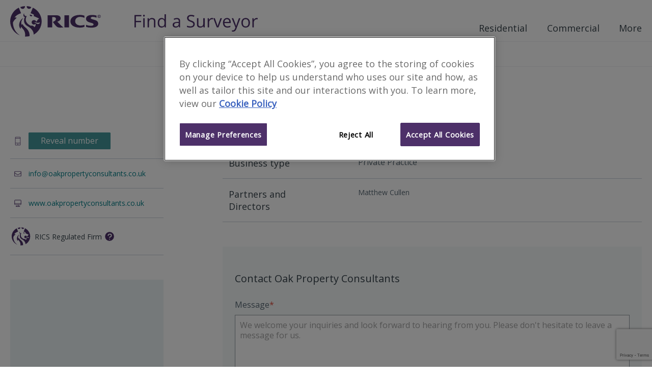

--- FILE ---
content_type: text/html; charset=utf-8
request_url: https://www.ricsfirms.com/office/583995/Oak-Property-Consultants
body_size: 20875
content:

<!DOCTYPE html>
<html lang="en" xml:lang="en" xmlns="http://www.w3.org/1999/xhtml" class="no-js">
<head>
    <meta http-equiv="content-type" content="text/html; charset=utf-8" />
    <meta http-equiv="content-language" content="en">
    <meta name="viewport" content="width=device-width, initial-scale=1">
    <title>Oak Property Consultants - RICS Find a Surveyor</title>
    
     
<meta name="description" content="Oak Property Consultants. Nottingham surveyors." />
    <script type="application/ld+json">
      {
        "@context" : "http://schema.org",
        "@type" : "LocalBusiness",
        "name" : "Oak Property Consultants",
        "telephone" : "0115 896 5010",
        "url" : "http://www.oakpropertyconsultants.co.uk",
        "address" : {
            "@type" : "PostalAddress",
            "streetAddress" : "34 Shakespeare Street ",
            "addressLocality" : "Nottingham",
            "addressRegion" : "Nottinghamshire",
            "postalCode" : "NG1 4FQ",
            "addressCountry" : "United Kingdom"
          }
      }
    </script>
    <meta property="og:title" content="Oak Property Consultants | RICSfirms.com" />
    <meta property="og:url" content="https://www.ricsfirms.com/office/583995/Oak-Property-Consultants" />
    <meta property="og:type" content="business.business">
    <meta property="business:contact_data:street_address" content="34 Shakespeare Street">
    <meta property="business:contact_data:locality" content="Nottingham">
    <meta property="business:contact_data:region" content="Nottinghamshire">
    <meta property="business:contact_data:postal_code" content="NG1 4FQ">
    <meta property="business:contact_data:country_name" content="United Kingdom">
    <meta name="twitter:card" content="summary" />
    <meta name="twitter:site" content="find_a_surveyor" />
    <meta name="geo.position" content="52.95762;-1.15096">
    <link rel="canonical" href="https://www.ricsfirms.com/office/583995/Oak-Property-Consultants" />

    <link rel="stylesheet" href="/dist/css/style.css?v=.rzngbhdr1">
    <link rel="preload" as="image" href="/dist/icons/symbol/sprites.svg?v=.rzngbhdr1">
    <link href="https://fonts.googleapis.com/css?family=Open+Sans:wght@300;400;600" rel="stylesheet">
    <link rel="shortcut icon" href="/dist/img/favicon.ico">
        <!-- OneTrust Cookies consent -->
        <script type="text/javascript" src="https://cdn-ukwest.onetrust.com/consent/9406bb3d-09f9-4002-8730-e28031f7d7c0/OtAutoBlock.js"></script>
        <script src="https://cdn-ukwest.onetrust.com/scripttemplates/otSDKStub.js" type="text/javascript" charset="UTF-8" data-domain-script="9406bb3d-09f9-4002-8730-e28031f7d7c0"></script>
        <script type="text/javascript">function OptanonWrapper() { }</script>
        <!-- End OneTrust -->
        <!-- Google Tag Manager -->
    <script>
        (function (w, d, s, l, i) {
            w[l] = w[l] || []; w[l].push({
                'gtm.start':
                    new Date().getTime(), event: 'gtm.js'
            }); var f = d.getElementsByTagName(s)[0],
                j = d.createElement(s), dl = l != 'dataLayer' ? '&l=' + l : ''; j.async = true; j.src =
                    'https://www.googletagmanager.com/gtm.js?id=' + i + dl; f.parentNode.insertBefore(j, f);
        })(window, document, 'script', 'dataLayer', 'GTM-PN72QGD');
        var googletag = googletag || {};
        googletag.cmd = googletag.cmd || [];
        var init = [];
    </script>
    <script type="text/javascript" src="/dist/js/modernizr.js"></script>
</head>



<body class="template-officepage" data-doctype="officePage" data-title="Oak Property Consultants - RICS Find a Surveyor" data-section="offices" data-gpt-live="True" data-gpt-id="1218" data-gpt-name="offices">
    <!-- Google Tag Manager (noscript) -->
    <noscript>
        <iframe src="https://www.googletagmanager.com/ns.html?id=GTM-PN72QGD"
                height="0" width="0" style="display:none;visibility:hidden"></iframe>
    </noscript>
    <!-- End Google Tag Manager (noscript) -->
    <div class="site-content" id="site-wrapper">

<!-- site-header -->
<header class="site-header" role="banner">

    
    <div class="inner site-header__inner">
        <div class="site-header__content">
            <a class="site-header__home-link" href="/" title="RICS - Find a Surveyor" aria-label="RICS - Find a Surveyor">
                <svg class="brand site-header__brand--rics" viewBox="0 0 180 60" xmlns="http://www.w3.org/2000/svg">
    <title>RICS</title>
    <path class="brand__rics" d="M118.2 30c0 7.5 7.3 12.2 18.8 12.2a28.787 28.787 0 0 0 8.7-1.4v-4.1a19.63 19.63 0 0 1-7.6 1.3c-4.2 0-10.5-2-10.5-8.4 0-5 3.8-8.5 9.9-8.5a17.944 17.944 0 0 1 8.2 1.9v-4.2a24.388 24.388 0 0 0-9-1.5c-11 .1-18.5 4.9-18.5 12.7zm47.8-2.8c-3.7-1.2-7.9-1.7-7.9-3.9 0-1.7 2.4-2.3 4.3-2.3a17.4 17.4 0 0 1 7.2 1.8v-4.2a30.1 30.1 0 0 0-8.5-1.2c-7.8 0-12.2 2.7-12.2 7.4 0 3.8 3 5.9 6.5 7 4.3 1.4 8.3 1.8 8.3 4.2 0 2-3 2.6-5.2 2.6a20.074 20.074 0 0 1-9.4-1.9v4.2a38.626 38.626 0 0 0 10.2 1.4c11.2 0 13.5-4.8 13.5-7.8-.1-4-2.2-5.9-6.8-7.3zm-59.5 14.5h9V17.9h-9zM92.6 30.6c3.7-1.2 6.5-3.6 6.5-6.4 0-2.4-1-4.3-3.9-5.5-2.2-.9-5.5-.8-7.9-.8H73.4v23.8h9V21.4h2.1c3.4 0 5.3 1.2 5.3 3.7 0 3.9-6.1 5.9-6.1 5.9a83.28 83.28 0 0 0 6.1 7.8c2.6 2.6 4.5 3.4 8.1 3.4a41.164 41.164 0 0 0 6.6-.5c-3.5-2.1-10-8.9-11.9-11.1zM24.5 5.4A4.461 4.461 0 0 0 29 1a3.751 3.751 0 0 0-.1-1A32.733 32.733 0 0 0 20 1.8a4.623 4.623 0 0 0 4.5 3.6zm-19 26.7c2.2-5.4 7.4-9.2 7.4-9.2a6.75 6.75 0 0 0-4.5-.4 24.085 24.085 0 0 1 13-8.5L16.9 3.1A29.915 29.915 0 0 0 0 29.8a29.781 29.781 0 0 0 19.4 27.7C4.5 48.4 5.5 32.1 5.5 32.1zM37 5.3a4.527 4.527 0 0 0 4.4-3.5A34.335 34.335 0 0 0 32.5 0v1A4.378 4.378 0 0 0 37 5.3zm-7.9 36c-4.4-3.8-4.8-6.4-4.8-6.4a8.763 8.763 0 0 0-1.4 2.2c-4-6.7 3-13.9 3-13.9-7 3.5-8.6 11.6-8.3 14.9.4 4.7 2.9 6.5 2.9 6.5a18.12 18.12 0 0 1 1.1-4.3c2 3.9 6.4 5.9 7.6 13.2a12.365 12.365 0 0 1-.2 6.1c.7 0 1.3.1 2 .1a31.943 31.943 0 0 0 7-.8c.7-9.6-5.5-14.6-8.9-17.6zM44.5 3.1L40 14c2.6.6 7.4 2.7 6.7 4-.3.6-1.1 1.2-.7 1.4 3.4 1.5 6.8 3.1 10.2 4.6a.438.438 0 0 1 .2.6 4.888 4.888 0 0 1-2.4 1.9 6.094 6.094 0 0 1-3 4.2 4.411 4.411 0 0 0-4.3-3.3 4.407 4.407 0 1 0 .1 8.8 4.718 4.718 0 0 0 3.2-1.6 7.342 7.342 0 0 1-2.6 6.9 5.892 5.892 0 0 0-6.8-2.9C25 31.4 32.2 20 32.5 19.5a3.083 3.083 0 0 1-1 .1 4.14 4.14 0 0 1-4.2-4.1 3.653 3.653 0 0 1 .3-1.5 4.4 4.4 0 0 0-1.7 3.4 3.8 3.8 0 0 0 3 4 13.822 13.822 0 0 0-1.2 10.7c1.9 6.6 9 7.7 13.4 12.4 5.6 6 5 10.5 4.8 11.5a29.7 29.7 0 0 0 15.9-26.1A30.09 30.09 0 0 0 44.5 3.1zM57 34.4c-1.3 1-3.2 1.4-5.9-.5a11.494 11.494 0 0 0-4.5-2.1 9.288 9.288 0 0 1 4 .2 9.324 9.324 0 0 0 4.1.8 9.182 9.182 0 0 0 3.5-.9 2.588 2.588 0 0 1-1.2 2.5zM41.1 20.1a2.461 2.461 0 0 0 2.4-1.8s-1.1-.5-2.3-1a17.968 17.968 0 0 0-2.5-.8 2.6 2.6 0 0 0 2.4 3.6z" />
    <path class="brand__rics" d="M177.6 20.1a5.067 5.067 0 0 1-.2 1.3 3.592 3.592 0 0 1-.7 1 2.075 2.075 0 0 1-1 .6 5.019 5.019 0 0 1-1.2.2 4.3 4.3 0 0 1-1.2-.2 8.794 8.794 0 0 1-1-.6 1.7 1.7 0 0 1-.6-1 5.019 5.019 0 0 1-.2-1.2 5.067 5.067 0 0 1 .2-1.3 3.592 3.592 0 0 1 .7-1 2.075 2.075 0 0 1 1-.6 3.7 3.7 0 0 1 2.4 0 3.328 3.328 0 0 1 1 .6 3.592 3.592 0 0 1 .7 1c0 .3.1.7.1 1.2zm-.7 0a2.959 2.959 0 0 0-.2-1 2.1 2.1 0 0 0-1.3-1.3 2.125 2.125 0 0 0-1.8 0 3.508 3.508 0 0 0-.8.5 2.177 2.177 0 0 0-.5.8 3.553 3.553 0 0 0-.2 1 2.959 2.959 0 0 0 .2 1 2.177 2.177 0 0 0 .5.8 3.039 3.039 0 0 0 .7.5 2.959 2.959 0 0 0 1 .2 2.92 2.92 0 0 0 .9-.2 3.508 3.508 0 0 0 .8-.5 1.374 1.374 0 0 0 .5-.8 2.959 2.959 0 0 0 .2-1zm-3 1.7h-.6v-3.4h1.3a2 2 0 0 1 .9.2.984.984 0 0 1 .3.8.908.908 0 0 1-.3.7l-.6.3 1 1.5h-.6l-.9-1.5h-.5v1.4zm.7-1.9h.3a.367.367 0 0 0 .3-.1c.1 0 .1-.1.2-.2a.367.367 0 0 0 .1-.3c0-.1 0-.2-.1-.2 0-.1-.1-.1-.2-.1a.349.349 0 0 1-.2-.1h-1v1z" />
</svg>

<svg class="brand site-header__brand--fas" viewBox="0 0 426.475 60" xmlns="http://www.w3.org/2000/svg">
    <title>Find a Surveyor</title>
    <g id="svgGroup" fill-rule="evenodd" class="brand__rics">
    <path d="M 4.98 27.275 L 4.98 45.586 L 0 45.586 L 0 2.754 L 23.877 2.754 L 23.877 7.178 L 4.98 7.178 L 4.98 22.852 L 22.734 22.852 L 22.734 27.275 L 4.98 27.275 Z" id="0" vector-effect="non-scaling-stroke" />
    <path d="M 35.098 13.477 L 35.098 45.586 L 30.234 45.586 L 30.234 13.477 L 35.098 13.477 Z M 30.645 2.329 A 2.275 2.275 0 0 0 30.142 3.043 Q 29.824 3.736 29.824 4.775 A 5.742 5.742 0 0 0 29.849 5.325 Q 29.897 5.816 30.033 6.217 A 2.511 2.511 0 0 0 30.645 7.222 Q 31.465 8.027 32.695 8.027 A 2.837 2.837 0 0 0 34.717 7.222 Q 35.308 6.661 35.488 5.698 A 5.032 5.032 0 0 0 35.566 4.775 A 5.563 5.563 0 0 0 35.542 4.249 Q 35.497 3.769 35.364 3.376 A 2.456 2.456 0 0 0 34.717 2.344 A 2.865 2.865 0 0 0 32.695 1.553 Q 31.465 1.553 30.645 2.329 Z" id="1" vector-effect="non-scaling-stroke" />
    <path d="M 72.246 45.586 L 67.383 45.586 L 67.383 24.814 Q 67.383 22.312 66.657 20.619 A 5.785 5.785 0 0 0 65.596 18.955 Q 64.149 17.39 61.377 17.092 A 12.893 12.893 0 0 0 60 17.021 Q 56.681 17.021 54.531 18.204 A 6.857 6.857 0 0 0 52.617 19.746 A 7.95 7.95 0 0 0 51.235 22.162 Q 50.273 24.724 50.273 28.74 L 50.273 45.586 L 45.41 45.586 L 45.41 13.477 L 49.365 13.477 L 50.156 17.871 L 50.391 17.871 A 9.848 9.848 0 0 1 54.248 14.361 A 11.841 11.841 0 0 1 54.58 14.194 A 13.169 13.169 0 0 1 59.266 12.944 A 15.924 15.924 0 0 1 60.586 12.891 Q 66.387 12.891 69.316 15.688 Q 71.545 17.817 72.078 21.887 A 21.223 21.223 0 0 1 72.246 24.639 L 72.246 45.586 Z" id="2" vector-effect="non-scaling-stroke" />
    <path d="M 104.736 45.586 L 104.092 41.279 L 103.828 41.279 A 10.951 10.951 0 0 1 95.789 46.049 A 16.409 16.409 0 0 1 93.75 46.172 A 14.738 14.738 0 0 1 89.502 45.591 A 11.126 11.126 0 0 1 83.95 41.865 A 14.225 14.225 0 0 1 81.452 37.076 Q 80.449 33.868 80.449 29.619 Q 80.449 21.68 83.965 17.285 A 11.457 11.457 0 0 1 92.133 12.968 A 16.432 16.432 0 0 1 93.75 12.891 A 14.322 14.322 0 0 1 98.052 13.504 A 11.056 11.056 0 0 1 103.77 17.637 L 104.15 17.637 L 103.945 15.322 L 103.828 13.066 L 103.828 0 L 108.691 0 L 108.691 45.586 L 104.736 45.586 Z M 103.828 30.645 L 103.828 29.619 Q 103.828 22.793 101.558 19.878 A 7.103 7.103 0 0 0 97.966 17.463 Q 96.768 17.088 95.309 16.994 A 15.645 15.645 0 0 0 94.307 16.963 A 8.725 8.725 0 0 0 91.384 17.429 A 7.255 7.255 0 0 0 87.759 20.288 A 11.46 11.46 0 0 0 86.289 23.442 Q 85.488 26.077 85.488 29.678 A 26.877 26.877 0 0 0 85.687 33.065 Q 85.9 34.739 86.343 36.108 A 10.255 10.255 0 0 0 87.744 38.965 A 7.327 7.327 0 0 0 93.053 42.023 A 10.894 10.894 0 0 0 94.365 42.1 Q 97.548 42.1 99.612 40.993 A 6.544 6.544 0 0 0 101.587 39.39 A 8.055 8.055 0 0 0 102.908 37.012 Q 103.828 34.511 103.828 30.645 Z" id="3" vector-effect="non-scaling-stroke" />
    <path d="M 157.939 45.586 L 154.336 45.586 L 153.369 41.016 L 153.135 41.016 A 20.161 20.161 0 0 1 151.504 42.842 Q 149.921 44.397 148.345 45.103 A 11.215 11.215 0 0 1 146.028 45.834 Q 144.904 46.066 143.603 46.139 A 21.886 21.886 0 0 1 142.383 46.172 A 14.925 14.925 0 0 1 139.346 45.881 Q 137.49 45.496 136.064 44.597 A 8.375 8.375 0 0 1 134.897 43.711 A 7.994 7.994 0 0 1 132.486 39.495 A 12.237 12.237 0 0 1 132.187 36.709 A 8.415 8.415 0 0 1 136.974 28.767 Q 140.538 26.871 146.756 26.554 A 47.505 47.505 0 0 1 147.744 26.514 L 153.193 26.338 L 153.193 24.346 A 13.968 13.968 0 0 0 153.057 22.326 Q 152.723 20.046 151.567 18.765 A 4.937 4.937 0 0 0 149.545 17.446 Q 148.736 17.151 147.733 17.037 A 12.016 12.016 0 0 0 146.367 16.963 A 15.834 15.834 0 0 0 142.723 17.417 Q 141.051 17.813 139.232 18.554 A 32.57 32.57 0 0 0 137.285 19.424 L 135.791 15.703 A 22.423 22.423 0 0 1 140.119 13.924 A 25.523 25.523 0 0 1 140.991 13.682 A 22.522 22.522 0 0 1 146.66 12.949 A 20.54 20.54 0 0 1 149.789 13.171 Q 151.396 13.419 152.68 13.946 A 8.277 8.277 0 0 1 155.171 15.498 Q 157.342 17.497 157.81 21.387 A 19.136 19.136 0 0 1 157.939 23.672 L 157.939 45.586 Z M 153.076 32.695 L 153.076 29.795 L 148.213 30 A 35.709 35.709 0 0 0 145.36 30.207 Q 142.546 30.534 140.782 31.313 A 7.469 7.469 0 0 0 139.849 31.802 Q 137.285 33.398 137.285 36.768 A 6.95 6.95 0 0 0 137.457 38.362 Q 137.809 39.856 138.882 40.781 A 5.294 5.294 0 0 0 140.865 41.834 Q 141.65 42.067 142.59 42.133 A 10.938 10.938 0 0 0 143.35 42.158 Q 147.274 42.158 149.743 40.299 A 8.12 8.12 0 0 0 150.483 39.668 A 8.145 8.145 0 0 0 152.756 35.601 Q 153.076 34.271 153.076 32.695 Z" id="5" vector-effect="non-scaling-stroke" />
    <path d="M 181.494 44.209 L 181.494 39.404 A 29.607 29.607 0 0 0 185.62 40.787 A 34.699 34.699 0 0 0 187.236 41.162 A 30.211 30.211 0 0 0 193.389 41.807 A 20.999 20.999 0 0 0 196.129 41.64 Q 199.117 41.246 200.889 39.917 A 6.06 6.06 0 0 0 203.368 35.484 A 8.316 8.316 0 0 0 203.408 34.658 A 9.101 9.101 0 0 0 203.285 33.117 Q 203.139 32.264 202.817 31.569 A 4.956 4.956 0 0 0 202.515 31.011 A 6.046 6.046 0 0 0 201.547 29.851 Q 201.041 29.371 200.378 28.92 A 13.04 13.04 0 0 0 199.526 28.389 A 20.665 20.665 0 0 0 198.09 27.647 Q 196.614 26.949 194.505 26.157 A 85.259 85.259 0 0 0 193.154 25.664 A 34.231 34.231 0 0 1 189.829 24.287 Q 186.397 22.633 184.614 20.596 A 10.117 10.117 0 0 1 182.333 15.884 A 14.509 14.509 0 0 1 182.051 12.949 A 10.594 10.594 0 0 1 182.713 9.132 A 9.409 9.409 0 0 1 185.771 5.068 A 13.02 13.02 0 0 1 190.638 2.72 Q 192.889 2.139 195.615 2.139 A 30.432 30.432 0 0 1 203.556 3.148 A 27.032 27.032 0 0 1 207.363 4.482 L 205.811 8.818 A 29.364 29.364 0 0 0 200.098 7.049 A 23.853 23.853 0 0 0 195.498 6.592 A 14.862 14.862 0 0 0 193.089 6.775 Q 191.808 6.985 190.775 7.439 A 7.081 7.081 0 0 0 189.316 8.291 A 5.466 5.466 0 0 0 187.125 12.274 A 7.556 7.556 0 0 0 187.09 13.008 Q 187.09 14.75 187.592 15.999 A 5.164 5.164 0 0 0 187.91 16.655 A 5.851 5.851 0 0 0 188.844 17.854 Q 189.34 18.352 189.998 18.817 A 11.94 11.94 0 0 0 190.679 19.263 A 17.134 17.134 0 0 0 192.018 19.989 Q 193.396 20.668 195.374 21.418 A 69.882 69.882 0 0 0 196.641 21.885 A 46.751 46.751 0 0 1 200.011 23.225 Q 203.18 24.641 204.997 26.171 A 9.948 9.948 0 0 1 205.913 27.041 A 9.438 9.438 0 0 1 208.266 31.955 A 13.216 13.216 0 0 1 208.447 34.189 A 12.501 12.501 0 0 1 207.87 38.08 A 10.052 10.052 0 0 1 204.346 43.008 A 14.156 14.156 0 0 1 199.512 45.381 Q 196.729 46.172 193.213 46.172 A 47.591 47.591 0 0 1 188.898 45.99 Q 184.657 45.602 181.892 44.391 A 13.045 13.045 0 0 1 181.494 44.209 Z" id="7" vector-effect="non-scaling-stroke" />
    <path d="M 216.123 13.477 L 221.045 13.477 L 221.045 34.307 Q 221.045 36.809 221.771 38.502 A 5.785 5.785 0 0 0 222.832 40.166 Q 224.279 41.731 227.051 42.029 A 12.893 12.893 0 0 0 228.428 42.1 A 14.546 14.546 0 0 0 231.181 41.857 Q 232.716 41.56 233.895 40.902 A 6.817 6.817 0 0 0 235.796 39.346 Q 238.125 36.592 238.125 30.352 L 238.125 13.477 L 242.988 13.477 L 242.988 45.586 L 238.975 45.586 L 238.271 41.279 L 238.008 41.279 A 9.693 9.693 0 0 1 233.862 44.912 Q 231.211 46.172 227.813 46.172 A 19.728 19.728 0 0 1 224.593 45.927 Q 222.842 45.636 221.454 45.003 A 8.689 8.689 0 0 1 219.038 43.389 A 8.383 8.383 0 0 1 216.995 40.181 Q 216.123 37.831 216.123 34.482 L 216.123 13.477 Z" id="8" vector-effect="non-scaling-stroke" />
    <path d="M 271.787 13.242 L 271.113 17.754 A 21.434 21.434 0 0 0 269.572 17.469 Q 268.803 17.358 268.12 17.327 A 11.407 11.407 0 0 0 267.598 17.314 Q 263.701 17.314 260.933 20.479 A 11.106 11.106 0 0 0 258.253 26.714 A 14.762 14.762 0 0 0 258.164 28.359 L 258.164 45.586 L 253.301 45.586 L 253.301 13.477 L 257.314 13.477 L 257.871 19.424 L 258.105 19.424 A 16.423 16.423 0 0 1 259.942 16.8 A 12.545 12.545 0 0 1 262.412 14.59 A 9.695 9.695 0 0 1 267.949 12.891 A 22.327 22.327 0 0 1 269.948 12.976 A 16.295 16.295 0 0 1 271.787 13.242 Z" id="9" vector-effect="non-scaling-stroke" />
    <path d="M 290.508 45.586 L 284.824 45.586 L 272.637 13.477 L 277.852 13.477 L 284.766 32.52 A 287.47 287.47 0 0 1 285.698 35.218 Q 286.776 38.39 287.245 40.087 A 17.704 17.704 0 0 1 287.519 41.191 L 287.754 41.191 A 13.996 13.996 0 0 1 287.961 40.353 Q 288.451 38.572 289.79 34.761 A 528.466 528.466 0 0 1 290.744 32.075 Q 292.811 26.294 297.48 13.477 L 302.695 13.477 L 290.508 45.586 Z" id="10" vector-effect="non-scaling-stroke" />
    <path d="M 333.223 27.334 L 333.223 30.41 L 311.104 30.41 Q 311.25 36.064 313.96 38.994 A 8.837 8.837 0 0 0 318.6 41.608 A 13.389 13.389 0 0 0 321.592 41.924 A 25.686 25.686 0 0 0 331.212 40.018 A 29.434 29.434 0 0 0 331.846 39.756 L 331.846 44.092 A 29.196 29.196 0 0 1 329.185 45.097 A 22.327 22.327 0 0 1 326.968 45.688 Q 324.668 46.172 321.416 46.172 A 18.898 18.898 0 0 1 316.687 45.612 A 13.382 13.382 0 0 1 310.181 41.836 Q 306.302 37.75 306.078 30.673 A 27.78 27.78 0 0 1 306.064 29.795 Q 306.064 23.467 308.605 19.26 A 14.401 14.401 0 0 1 309.888 17.461 A 12.462 12.462 0 0 1 318.971 12.931 A 17.192 17.192 0 0 1 320.156 12.891 A 14.817 14.817 0 0 1 324.328 13.449 A 11.274 11.274 0 0 1 329.707 16.86 Q 333.223 20.83 333.223 27.334 Z M 311.221 26.455 L 328.008 26.455 A 16.572 16.572 0 0 0 327.808 23.791 Q 327.574 22.362 327.07 21.218 A 7.524 7.524 0 0 0 325.957 19.409 Q 323.906 16.963 320.098 16.963 A 9.587 9.587 0 0 0 317.328 17.344 A 7.406 7.406 0 0 0 313.931 19.482 A 9.607 9.607 0 0 0 312.02 22.705 Q 311.413 24.368 311.221 26.455 Z" id="11" vector-effect="non-scaling-stroke" />
    <path d="M 349.365 45.762 L 336.416 13.477 L 341.631 13.477 L 348.662 31.787 A 161.119 161.119 0 0 1 349.709 34.704 Q 351.112 38.741 351.531 40.829 A 15.737 15.737 0 0 1 351.533 40.84 L 351.768 40.84 A 27.567 27.567 0 0 1 352.01 39.96 Q 352.406 38.601 353.177 36.287 A 235.992 235.992 0 0 1 353.364 35.728 A 170.65 170.65 0 0 1 354.014 33.843 Q 355.844 28.616 361.318 13.477 L 366.533 13.477 L 352.734 50.039 A 30.713 30.713 0 0 1 351.421 53.049 Q 349.882 56.085 348.024 57.662 A 8.92 8.92 0 0 1 347.944 57.729 A 9.816 9.816 0 0 1 342.612 59.927 A 12.9 12.9 0 0 1 341.221 60 A 19.565 19.565 0 0 1 336.826 59.502 L 336.826 55.605 A 14.838 14.838 0 0 0 338.646 55.88 A 19.733 19.733 0 0 0 340.43 55.957 A 6.701 6.701 0 0 0 346.079 53.145 Q 346.952 51.98 347.578 50.332 L 349.365 45.762 Z" id="12" vector-effect="non-scaling-stroke" />
    <path d="M 395.508 41.763 A 13.567 13.567 0 0 0 397.123 39.543 Q 399.463 35.541 399.463 29.502 A 28.542 28.542 0 0 0 399.453 28.73 Q 399.38 26.056 398.801 23.787 A 15.143 15.143 0 0 0 395.493 17.373 A 12.731 12.731 0 0 0 389.583 13.561 A 16.342 16.342 0 0 0 384.785 12.891 A 18.889 18.889 0 0 0 381.392 13.182 A 12.864 12.864 0 0 0 373.887 17.271 Q 371.28 20.179 370.404 24.618 A 25.251 25.251 0 0 0 369.961 29.502 Q 369.961 34.57 371.777 38.35 A 15.985 15.985 0 0 0 372.131 39.043 A 13.166 13.166 0 0 0 376.934 44.15 A 13.542 13.542 0 0 0 380.042 45.533 A 15.617 15.617 0 0 0 384.58 46.172 A 18.885 18.885 0 0 0 387.878 45.896 A 12.966 12.966 0 0 0 395.508 41.763 Z M 375 29.502 A 24.628 24.628 0 0 0 375.234 33.02 Q 375.493 34.806 376.036 36.253 A 10.203 10.203 0 0 0 377.461 38.877 A 7.971 7.971 0 0 0 382.652 41.934 A 12.078 12.078 0 0 0 384.697 42.1 A 11.296 11.296 0 0 0 387.677 41.729 A 7.861 7.861 0 0 0 391.948 38.892 A 10.44 10.44 0 0 0 393.574 35.725 Q 394.052 34.262 394.261 32.476 A 25.617 25.617 0 0 0 394.424 29.502 A 24.266 24.266 0 0 0 394.194 26.044 Q 393.94 24.284 393.405 22.858 A 10.013 10.013 0 0 0 391.948 20.2 A 8 8 0 0 0 386.974 17.233 A 12.266 12.266 0 0 0 384.639 17.021 A 11.574 11.574 0 0 0 381.757 17.359 A 7.746 7.746 0 0 0 377.432 20.156 Q 375.681 22.413 375.191 26.263 A 25.699 25.699 0 0 0 375 29.502 Z" id="13" vector-effect="non-scaling-stroke" />
    <path d="M 426.475 13.242 L 425.801 17.754 A 21.434 21.434 0 0 0 424.259 17.469 Q 423.491 17.358 422.807 17.327 A 11.407 11.407 0 0 0 422.285 17.314 Q 418.389 17.314 415.62 20.479 A 11.106 11.106 0 0 0 412.941 26.714 A 14.762 14.762 0 0 0 412.852 28.359 L 412.852 45.586 L 407.988 45.586 L 407.988 13.477 L 412.002 13.477 L 412.559 19.424 L 412.793 19.424 A 16.423 16.423 0 0 1 414.629 16.8 A 12.545 12.545 0 0 1 417.1 14.59 A 9.695 9.695 0 0 1 422.637 12.891 A 22.327 22.327 0 0 1 424.636 12.976 A 16.295 16.295 0 0 1 426.475 13.242 Z" id="14" vector-effect="non-scaling-stroke" />
    </g>
</svg>
            </a>
            <div class="site-header__nav">
                <!-- Site Nav -->

<nav class="main-nav" role="navigation" aria-label="Main Navigation Menu">
    <button id="js-nav-toggle" class="main-nav__toggle" aria-label="Toggle navigation">
        <span class="main-nav__toggle-label">Menu</span>
        <span class="main-nav__tp"></span>
        <span class="main-nav__patty"></span>
        <span class="main-nav__bt"></span>
    </button>

    <ul class="main-nav__level0">
            <li class="js-section-link main-nav__section main-nav__section--has-dropdown ">
                <button class="js-child-toggle main-nav__sub-toggle btn btn--open" aria-label="Toggle sub-menu">
                    <svg class="main-nav__icon btn__icon icon">
                        <use xlink:href="/dist/icons/symbol/sprites.svg#chevron-down"></use>
                    </svg>
                </button>
                <a href="/residential/" class="main-nav__link" target="_self" rel="noopener noreferrer">Residential</a>
                    <div class="main-nav__wrapper">
                        <ul class="main-nav__level1">
                                <li class="main-nav__sub-section">
                                    <a href="/residential/moving-home/" class="main-nav__link" target="_self" rel="noopener noreferrer">Moving Home</a>
                                    <ul class="main-nav__level2">
                                            <li class="main-nav__topic">
                                                <a href="/residential/moving-home/buying/" class="main-nav__link" target="_self" rel="noopener noreferrer">Buying</a>
                                            </li>
                                            <li class="main-nav__topic">
                                                <a href="/residential/moving-home/selling/" class="main-nav__link" target="_self" rel="noopener noreferrer">Selling</a>
                                            </li>
                                            <li class="main-nav__topic">
                                                <a href="/residential/moving-home/surveys/" class="main-nav__link" target="_self" rel="noopener noreferrer">Surveys</a>
                                            </li>
                                            <li class="main-nav__topic">
                                                <a href="/residential/moving-home/finances/" class="main-nav__link" target="_self" rel="noopener noreferrer">Finances</a>
                                            </li>
                                            <li class="main-nav__topic">
                                                <a href="/residential/moving-home/renting/" class="main-nav__link" target="_self" rel="noopener noreferrer">Renting</a>
                                            </li>
                                    </ul>
                                </li>
                                <li class="main-nav__sub-section">
                                    <a href="/residential/improvements/" class="main-nav__link" target="_self" rel="noopener noreferrer">Improvements</a>
                                    <ul class="main-nav__level2">
                                            <li class="main-nav__topic">
                                                <a href="/residential/improvements/planning-process/" class="main-nav__link" target="_self" rel="noopener noreferrer">Planning Process</a>
                                            </li>
                                            <li class="main-nav__topic">
                                                <a href="/residential/improvements/extensions/" class="main-nav__link" target="_self" rel="noopener noreferrer">Extensions</a>
                                            </li>
                                            <li class="main-nav__topic">
                                                <a href="/residential/improvements/going-green/" class="main-nav__link" target="_self" rel="noopener noreferrer">Going Green</a>
                                            </li>
                                            <li class="main-nav__topic">
                                                <a href="/residential/improvements/self-build/" class="main-nav__link" target="_self" rel="noopener noreferrer">Self-build</a>
                                            </li>
                                    </ul>
                                </li>
                                <li class="main-nav__sub-section">
                                    <a href="/residential/maintenance/" class="main-nav__link" target="_self" rel="noopener noreferrer">Maintenance</a>
                                    <ul class="main-nav__level2">
                                            <li class="main-nav__topic">
                                                <a href="/residential/maintenance/exterior/" class="main-nav__link" target="_self" rel="noopener noreferrer">Exterior</a>
                                            </li>
                                            <li class="main-nav__topic">
                                                <a href="/residential/maintenance/interior/" class="main-nav__link" target="_self" rel="noopener noreferrer">Interior</a>
                                            </li>
                                            <li class="main-nav__topic">
                                                <a href="/residential/maintenance/structural/" class="main-nav__link" target="_self" rel="noopener noreferrer">Structural</a>
                                            </li>
                                            <li class="main-nav__topic">
                                                <a href="/residential/maintenance/fire-safety/" class="main-nav__link" target="_self" rel="noopener noreferrer">Fire Safety</a>
                                            </li>
                                    </ul>
                                </li>
                                <li class="main-nav__sub-section">
                                    <a href="/residential/legal-issues/" class="main-nav__link" target="_self" rel="noopener noreferrer">Legal Issues</a>
                                    <ul class="main-nav__level2">
                                            <li class="main-nav__topic">
                                                <a href="/residential/legal-issues/party-walls/" class="main-nav__link" target="_self" rel="noopener noreferrer">Party Walls</a>
                                            </li>
                                            <li class="main-nav__topic">
                                                <a href="/residential/legal-issues/boundaries/" class="main-nav__link" target="_self" rel="noopener noreferrer">Boundaries</a>
                                            </li>
                                            <li class="main-nav__topic">
                                                <a href="/residential/legal-issues/expert-witness/" class="main-nav__link" target="_self" rel="noopener noreferrer">Expert Witness</a>
                                            </li>
                                            <li class="main-nav__topic">
                                                <a href="/residential/legal-issues/compulsory-purchase/" class="main-nav__link" target="_self" rel="noopener noreferrer">Compulsory Purchase</a>
                                            </li>
                                    </ul>
                                </li>
                        </ul>
                    </div>
            </li>
            <li class="js-section-link main-nav__section main-nav__section--has-dropdown ">
                <button class="js-child-toggle main-nav__sub-toggle btn btn--open" aria-label="Toggle sub-menu">
                    <svg class="main-nav__icon btn__icon icon">
                        <use xlink:href="/dist/icons/symbol/sprites.svg#chevron-down"></use>
                    </svg>
                </button>
                <a href="/commercial/" class="main-nav__link" target="_self" rel="noopener noreferrer">Commercial</a>
                    <div class="main-nav__wrapper">
                        <ul class="main-nav__level1">
                                <li class="main-nav__sub-section">
                                    <a href="/commercial/business-premises/" class="main-nav__link" target="_self" rel="noopener noreferrer">Business Premises</a>
                                    <ul class="main-nav__level2">
                                            <li class="main-nav__topic">
                                                <a href="/commercial/business-premises/retail/" class="main-nav__link" target="_self" rel="noopener noreferrer">Retail</a>
                                            </li>
                                            <li class="main-nav__topic">
                                                <a href="/commercial/business-premises/offices/" class="main-nav__link" target="_self" rel="noopener noreferrer">Offices</a>
                                            </li>
                                            <li class="main-nav__topic">
                                                <a href="/commercial/business-premises/industrial/" class="main-nav__link" target="_self" rel="noopener noreferrer">Industrial</a>
                                            </li>
                                            <li class="main-nav__topic">
                                                <a href="/commercial/business-premises/public-buildings/" class="main-nav__link" target="_self" rel="noopener noreferrer">Public Buildings</a>
                                            </li>
                                    </ul>
                                </li>
                                <li class="main-nav__sub-section">
                                    <a href="/commercial/construction/" class="main-nav__link" target="_self" rel="noopener noreferrer">Construction</a>
                                    <ul class="main-nav__level2">
                                            <li class="main-nav__topic">
                                                <a href="/commercial/construction/quantity-surveying/" class="main-nav__link" target="_self" rel="noopener noreferrer">Quantity Surveying</a>
                                            </li>
                                            <li class="main-nav__topic">
                                                <a href="/commercial/construction/planning/" class="main-nav__link" target="_self" rel="noopener noreferrer">Planning</a>
                                            </li>
                                            <li class="main-nav__topic">
                                                <a href="/commercial/construction/building-information-modeling/" class="main-nav__link" target="_self" rel="noopener noreferrer">Building Information Modeling</a>
                                            </li>
                                            <li class="main-nav__topic">
                                                <a href="/commercial/construction/risk-management/" class="main-nav__link" target="_self" rel="noopener noreferrer">Risk Management</a>
                                            </li>
                                            <li class="main-nav__topic">
                                                <a href="/commercial/construction/utilities-infrastructure/" class="main-nav__link" target="_self" rel="noopener noreferrer">Utilities &amp; Infrastructure</a>
                                            </li>
                                    </ul>
                                </li>
                                <li class="main-nav__sub-section">
                                    <a href="/commercial/property-management/" class="main-nav__link" target="_self" rel="noopener noreferrer">Property Management</a>
                                    <ul class="main-nav__level2">
                                            <li class="main-nav__topic">
                                                <a href="/commercial/property-management/facilities-management/" class="main-nav__link" target="_self" rel="noopener noreferrer">Facilities Management</a>
                                            </li>
                                            <li class="main-nav__topic">
                                                <a href="/commercial/property-management/estate-block-management/" class="main-nav__link" target="_self" rel="noopener noreferrer">Estate &amp; Block Management</a>
                                            </li>
                                            <li class="main-nav__topic">
                                                <a href="/commercial/property-management/health-safety/" class="main-nav__link" target="_self" rel="noopener noreferrer">Health &amp; Safety</a>
                                            </li>
                                            <li class="main-nav__topic">
                                                <a href="/commercial/property-management/maintenance/" class="main-nav__link" target="_self" rel="noopener noreferrer">Maintenance</a>
                                            </li>
                                            <li class="main-nav__topic">
                                                <a href="/commercial/property-management/social-housing/" class="main-nav__link" target="_self" rel="noopener noreferrer">Social Housing</a>
                                            </li>
                                    </ul>
                                </li>
                                <li class="main-nav__sub-section">
                                    <a href="/commercial/legal-financial/" class="main-nav__link" target="_self" rel="noopener noreferrer">Legal &amp; Financial</a>
                                    <ul class="main-nav__level2">
                                            <li class="main-nav__topic">
                                                <a href="/commercial/legal-financial/taxation/" class="main-nav__link" target="_self" rel="noopener noreferrer">Taxation</a>
                                            </li>
                                            <li class="main-nav__topic">
                                                <a href="/commercial/legal-financial/property-insurance/" class="main-nav__link" target="_self" rel="noopener noreferrer">Property Insurance</a>
                                            </li>
                                            <li class="main-nav__topic">
                                                <a href="/commercial/legal-financial/leases/" class="main-nav__link" target="_self" rel="noopener noreferrer">Leases</a>
                                            </li>
                                            <li class="main-nav__topic">
                                                <a href="/commercial/legal-financial/dispute-resolution/" class="main-nav__link" target="_self" rel="noopener noreferrer">Dispute Resolution</a>
                                            </li>
                                            <li class="main-nav__topic">
                                                <a href="/commercial/legal-financial/antiques-art/" class="main-nav__link" target="_self" rel="noopener noreferrer">Antiques &amp; Art</a>
                                            </li>
                                    </ul>
                                </li>
                                <li class="main-nav__sub-section">
                                    <a href="/commercial/land/" class="main-nav__link" target="_self" rel="noopener noreferrer">Land</a>
                                    <ul class="main-nav__level2">
                                            <li class="main-nav__topic">
                                                <a href="/commercial/land/land-surveys/" class="main-nav__link" target="_self" rel="noopener noreferrer">Land Surveys</a>
                                            </li>
                                            <li class="main-nav__topic">
                                                <a href="/commercial/land/minerals-waste/" class="main-nav__link" target="_self" rel="noopener noreferrer">Minerals &amp; Waste</a>
                                            </li>
                                            <li class="main-nav__topic">
                                                <a href="/commercial/land/rural/" class="main-nav__link" target="_self" rel="noopener noreferrer">Rural</a>
                                            </li>
                                            <li class="main-nav__topic">
                                                <a href="/commercial/land/contaminated-land/" class="main-nav__link" target="_self" rel="noopener noreferrer">Contaminated Land</a>
                                            </li>
                                            <li class="main-nav__topic">
                                                <a href="/commercial/land/environmental-reports/" class="main-nav__link" target="_self" rel="noopener noreferrer">Environmental Reports</a>
                                            </li>
                                    </ul>
                                </li>
                        </ul>
                    </div>
            </li>
        
            <li class="js-section-link main-nav__section main-nav__section--has-dropdown">
                <button class="js-child-toggle main-nav__sub-toggle btn btn--open" aria-label="Toggle sub-menu">
                    <svg class="main-nav__icon btn__icon icon">
                        <use xlink:href="/dist/icons/symbol/sprites.svg#chevron-down"></use>
                    </svg>

                </button>
                <a href="#" class="main-nav__link main-nav__link--more">More</a>

                <div class="main-nav__wrapper">
                    <ul class="main-nav__level1">
                        <li class="main-nav__sub-section main-nav__sub-section--wide">
                            <a href="/international-search/" class="main-nav__global-ad global-ad">
                                <span class="global-ad__title">International Search</span>
                                <span class="global-ad__description">You can find RICS surveyors in over 150 countries.</span>
                                <div class="global-ad__link">
                                    <svg class="icon global-ad__icon">
                                        <use xlink:href="/dist/icons/symbol/sprites.svg#circle-right"></use>
                                    </svg>
                                    <span class="global-ad__link-text">Find surveyors</span>
                                </div>
                            </a>
                        </li>
                        <li class="main-nav__sub-section">
                            <span class="main-nav__link">RICS Advice</span>
                            <ul class="main-nav__level2">
                                <li class="main-nav__topic">
                                    <a href="/accreditations/" class="main-nav__link">Accreditations</a>
                                </li>
                                <li class="main-nav__topic">
                                    <a href="/rics-guides-and-factsheets/" class="main-nav__link">RICS Guides and Factsheets</a>
                                </li>
                                <li class="main-nav__topic">
                                    <a href="/helplines/" class="main-nav__link">RICS Helpline Scheme</a>
                                </li>
                                <li class="main-nav__topic">
                                    <a href="/glossary/" class="main-nav__link">Glossary</a>
                                </li>
                            </ul>
                        </li>
                        <li class="main-nav__sub-section">
                            <span class="main-nav__link">Surveying Firms</span>
                            <ul class="main-nav__level2">
                                <li class="main-nav__topic">
                                    <a href="/faq/" class="main-nav__link">FAQ about your listing</a>
                                </li>
                                <li class="main-nav__topic">
                                    <a href="/advertise-with-us/" class="main-nav__link">Advertise with us</a>
                                </li>
                                <li class="main-nav__topic">
                                    <a href="/terms-and-conditions/" class="main-nav__link">Small print</a>
                                </li>
                            </ul>
                        </li>
                        <li class="main-nav__sub-section">
                            <span class="main-nav__link">Find a Surveyor</span>
                            <ul class="main-nav__level2">
                                <li class="main-nav__topic">
                                    <a href="/surveyors/" class="main-nav__link">Surveyor listings</a>
                                </li>
                                <li class="main-nav__topic">
                                    <a href="/about-us/" class="main-nav__link">About us</a>
                                </li>
                                <li class="main-nav__topic">
                                    <a href="/contact-Us/" class="main-nav__link last-menu-link">Contact us</a>
                                </li>
                            </ul>
                        </li>
                    </ul>
                </div>

            </li>
    </ul>
</nav>

            </div>
        </div>
    </div>
</header>
<!-- /site-header -->

        <main role="main">
            

<!-- Header -->
<div class="page-header page-header--office page-header--office-Standard">
<div class="advert advert--banner" id="Office-profile__leaderboard-top" name=""></div>
</div>

<div class="office inner grid">
        <!-- Office title -->
        <h1 class="office__title grid__col grid__col--md-16 grid__push--md-8">Oak Property Consultants</h1>

    <!-- Office information -->
    <div class="office__content grid__col grid__col--md-16">





    <section class="office__info">





            <div class="office-info__row">
                <h3 class="office-info__heading">Business type</h3>
                <div class="office-info__content">
                    Private Practice
                </div>
            </div>



            <div class="office-info__row">
                <h3 class="office-info__heading">Partners and Directors </h3>
                <div class="office-info__content">
                    <ul class="bullet-list bullet-list--2col">
                            <li class="bullet-list__item">Matthew Cullen</li>
                    </ul>
                </div>
            </div>




                    <div class="section section--shaded">
                <a name="Contact"></a>
                <h3 class="office__title">Contact Oak Property Consultants</h3>

                
<form action="/office/583995/Oak-Property-Consultants" class="form form--simple" enctype="multipart/form-data" id="formContactEnquiry" method="post" recaptchaSiteKey="6Le86cUaAAAAAHMpyBZABwoHt8VCDL8dbbp2RjCa">        <input type="hidden" id="EnquiryType" name="EnquiryType" value="MessageToOffice" />
<input id="OfficeNumber" name="OfficeNumber" type="hidden" value="583995" />    <div class="form__group">
        <label class="form__label form__label--required" for="Message">Message</label>
        <textarea class="form__textbox" cols="20" id="Message" name="Message" placeholder="We welcome your inquiries and look forward to hearing from you. Please don&#39;t hesitate to leave a message for us." required="required" rows="5" type="email">
</textarea>
    </div>
    <div class="form__group">
        <label class="form__label form__label--required" for="Name">Name</label>
        <input class="form__input" id="Name" name="Name" required="required" type="text" value="" />
    </div>
    <div class="form__group">
        <label class="form__label form__label--required" for="Email">Email</label>
        <input class="form__input" id="Email" name="Email" required="required" type="email" value="" />
    </div>
    <div class="form__group">
        <label class="form__label form__label--required" for="Telephone">Telephone</label>
        <input class="form__input" id="Telephone" name="Telephone" required="required" type="tel" value="" />
    </div>
    <div class="form__group">
        <label class="form__label" for="FirmName">Firm Name</label>
        <input class="form__input" id="FirmName" name="FirmName" type="text" value="" />
    </div>
    <div class="form__contact">
        <input id="chkAgree" name="chkAgree" type="checkbox" value="true" /><input name="chkAgree" type="hidden" value="false" />  
    </div>
    <p id="formVerification" class="hidden form__error">Human verification failed.</p>
    <button class="form__btn btn btn--lg brand--bgcolor" type="submit" id="submit_contact_form">Send</button>
    <div id="submitting_contact_form" class="btn btn--lg form__btn brand--bgcolor btn--flexy hidden">
        <span class="btn__label">Sending </span>
        <div class="spinner--inverted spinner">
    <svg class="spinner__shape" width="24px" height="24px" viewBox="0 0 24 24" xmlns="http://www.w3.org/2000/svg"><circle class="spinner__path" fill="none" cx="12" cy="12" r="10"></circle></svg>
</div>
    </div>
<input id="recaptchaToken" name="recaptchaToken" type="hidden" value="" /><input name="ufprt" type="hidden" value="[base64]" /></form><p id="complaintMessage" class="hidden form__message">
    Firms that are Regulated by RICS commit to the highest professional and ethical standards. If you wish to make a complaint against a regulated firm or member, please fill out this <a href="https://www.rics.org/regulation/reporting-concerns/raising-concerns-about-a-regulated-member" target="_blank" rel="noopener noreferrer">Online form</a>, or contact <a href="mailto:complaints@rics.org">complaints@rics.org</a>.
</p>
<p id="findAMemberMessage" class="hidden form__message">
    If you want to check whether a surveyor is a qualified chartered member, please use the <a href="https://www.rics.org/networking/find-a-member" target="_blank" rel="noopener noreferrer">RICS Find a member</a> tool. You may also email <a href="mailto:regulation@rics.org">regulation@rics.org</a> to check membership status.
</p>
<p id="advertisingMessage" class="hidden form__message">
    Find a Surveyor is the official online directory provided by RICS to help consumers and businesses contact the right surveyor for their needs, wherever they are in the world. Learn more about the packages we offer on our <a href="/advertise-with-us">Advertise with us</a> webpage, or email our sales team at <a href="mailto:findasurveyor@wearesunday.com">findasurveyor@wearesunday.com</a>.
</p>

<div id="formContactEnquiry--sent" class="enquiry__thankyou brand-light--bgcolor hidden">
    <h2>Thank you!</h2>
    <span>Your message has been sent.</span>
</div>

            </div>
    </section>


<div class="advert advert--banner" id="Office-profile__leaderboard-bottom" name=""></div>

    </div>

    <!-- Sidebar content -->
    <!-- Contact details and RICS regulated -->
    <div id="office-contact" class="office__details office-details grid__col grid__col--md-7 grid__col--lg-6" data-office="583995" data-firmname="Oak Property Consultants">
            <div class="office-details__contact">
                    <div class="office-details__item">

                    <a id="tel-reveal" class="office-details__tel" href="tel:0115 896 5010">
                    <svg class="office-details__icon office-details__icon-mobile">
                        <use xlink:href="/dist/icons/symbol/sprites.svg#mobile"></use>
                    </svg>
                        <span class="office-details__content office-details__reveal btn active" data-track="telephone">Reveal number</span>
                        <span class="office-details__content office-details__number">0115 896 5010</span>
                        <span class="office-details__action">Call</span>
                    </a>
                    </div>
                                    <a class="office-details__item office-details__email" href="#Contact">
                        <svg class="office-details__icon office-details__icon-envelope">
                            <use xlink:href="/dist/icons/symbol/sprites.svg#envelope"></use>
                        </svg>
                        <span class="office-details__content">info<svg class="icon icon--current-color "><use xlink:href="/dist/icons/symbol/sprites.svg?V=3#at"></use></svg>oakpropertyconsultants.co.uk</span>
                        <span class="office-details__action">Email</span>
                    </a>
                                    <a class="office-details__item office-details__web" data-track="website" href="http://www.oakpropertyconsultants.co.uk" target="_blank" rel="noopener noreferrer">
                        <svg class="office-details__icon office-details__icon-web">
                            <use xlink:href="/dist/icons/symbol/sprites.svg#web"></use>
                        </svg>
                        <span class="office-details__content">www.oakpropertyconsultants.co.uk</span>
                        <span class="office-details__action">Website</span>
                    </a>
            </div>
        <div class="office-details__item office-details__regulated">
                <svg class="office-details__icon office-details__icon-regulated">
                    <use xlink:href="/dist/icons/symbol/sprites.svg#icon-lion"></use>
                </svg>
                <span class="office-details__content">RICS Regulated Firm</span>
            <div class="tooltip tooltip--office">
                <svg class="tooltip__icon tooltip__icon--lg">
                    <use xlink:href="/dist/icons/symbol/sprites.svg#question"></use>
                </svg>
                <div class="tooltip__content">
                    Firms that come under RICS regulation are easy to spot as they use the words 'Regulated by RICS' on their letterhead and other communication materials. Regulated firms must follow the RICS Rules of Conduct for Firms and are held to a higher standard in areas such as staff training, professional indemnity insurance, complaints handling and security of clients' money.
                </div>
            </div>
        </div>

    </div>

    <!-- Location -->
    <div class="office__location grid__col grid__col--md-7 grid__col--lg-6">
        


    <div class="office__map">
        <div  style="background-image:url('https://maps.googleapis.com/maps/api/staticmap?size=480x212&zoom=10&markers=color:0x00D3C2%7C52.95762,-1.15096&key=AIzaSyAltqscwQtmq5yEKEPDCAQj67E8wTWTEF0&style=feature:administrative|element:labels.text.fill|color:0x6195a0&amp;style=feature:administrative.province|element:geometry.stroke|visibility:off&amp;style=feature:landscape|element:geometry|lightness:0|saturation:0|color:0xf5f5f2|gamma:1&amp;style=feature:landscape.man_made|element:all|lightness:-3|gamma:1.00&amp;style=feature:landscape.natural.terrain|element:all|visibility:off&amp;style=feature:poi|element:all|visibility:off&amp;style=feature:poi.park|element:geometry.fill|color:0xbae5ce|visibility:on&amp;style=feature:road|element:all|saturation:-100|lightness:45|visibility:simplified&amp;style=feature:road.highway|element:all|visibility:simplified&amp;style=feature:road.highway|element:geometry.fill|color:0xc7bed1|visibility:simplified&amp;style=feature:road.highway|element:labels.text|visibility:off&amp;style=feature:road.highway|element:labels.icon|visibility:off&amp;style=feature:road.arterial|element:labels.text.fill|color:0x787878&amp;style=feature:road.arterial|element:labels.icon|visibility:off&amp;style=feature:transit|element:all|visibility:simplified&amp;style=feature:transit.station.airport|element:labels.icon|hue:0x0a00ff|saturation:-77|gamma:0.57|lightness:0&amp;style=feature:transit.station.rail|element:labels.text.fill|color:0x43321e&amp;style=feature:transit.station.rail|element:labels.icon|hue:0xff6c00|lightness:4|gamma:0.75|saturation:-68&amp;style=feature:water|element:all|color:0xeaf6f8|visibility:on&amp;style=feature:water|element:geometry.fill|color:0xc7eced&amp;style=feature:water|element:labels.text.fill|lightness:-49|saturation:-53|gamma:0.79')"></div>
    </div>

        <div class="office__address">
            <h3 class="office__address-title">Address</h3>
            34 Shakespeare Street, Nottingham, Nottinghamshire, NG1 4FQ
        </div>
    </div>


    <!-- Small print -->
    <div class="office__small-print-wrapper grid__col grid__col--md-16 float--right">
        <div class="office__small-print">
            <p>Firms that are Regulated by RICS commit to the highest professional and ethical standards. In the rare cases where disciplinary action has been taken against a firm, <a href="https://www.rics.org/uk/upholding-professional-standards/regulation/how-we-regulate/disciplinary-process/panel-hearings/" target="rics">records are published online</a>.</p>
            <p>If you cannot find the information you are looking for, please contact RICS Regulation at <a href="mailto:regulation@rics.org?Subject=Query%20from%20Find%20a%20Surveyor">regulation@rics.org</a>. Alternatively, if you wish to make a complaint, please contact <a href="mailto:complaints@rics.org?Subject=Query%20from%20Find%20a%20Surveyor">complaints@rics.org</a>.</p>
        </div>
    </div>
</div>

        </main>

        

<!-- site-footer -->
<footer class="site-footer">
    <div class="inner inner--xs-t1 grid">
        <div class="grid__col grid__col--xs-24 grid__col--md-8">
            <div class="site-footer__brand">
                <svg class="brand site-footer__brand--rics" viewBox="0 0 180 60" xmlns="http://www.w3.org/2000/svg">
    <title>RICS</title>
    <path class="brand__rics" d="M118.2 30c0 7.5 7.3 12.2 18.8 12.2a28.787 28.787 0 0 0 8.7-1.4v-4.1a19.63 19.63 0 0 1-7.6 1.3c-4.2 0-10.5-2-10.5-8.4 0-5 3.8-8.5 9.9-8.5a17.944 17.944 0 0 1 8.2 1.9v-4.2a24.388 24.388 0 0 0-9-1.5c-11 .1-18.5 4.9-18.5 12.7zm47.8-2.8c-3.7-1.2-7.9-1.7-7.9-3.9 0-1.7 2.4-2.3 4.3-2.3a17.4 17.4 0 0 1 7.2 1.8v-4.2a30.1 30.1 0 0 0-8.5-1.2c-7.8 0-12.2 2.7-12.2 7.4 0 3.8 3 5.9 6.5 7 4.3 1.4 8.3 1.8 8.3 4.2 0 2-3 2.6-5.2 2.6a20.074 20.074 0 0 1-9.4-1.9v4.2a38.626 38.626 0 0 0 10.2 1.4c11.2 0 13.5-4.8 13.5-7.8-.1-4-2.2-5.9-6.8-7.3zm-59.5 14.5h9V17.9h-9zM92.6 30.6c3.7-1.2 6.5-3.6 6.5-6.4 0-2.4-1-4.3-3.9-5.5-2.2-.9-5.5-.8-7.9-.8H73.4v23.8h9V21.4h2.1c3.4 0 5.3 1.2 5.3 3.7 0 3.9-6.1 5.9-6.1 5.9a83.28 83.28 0 0 0 6.1 7.8c2.6 2.6 4.5 3.4 8.1 3.4a41.164 41.164 0 0 0 6.6-.5c-3.5-2.1-10-8.9-11.9-11.1zM24.5 5.4A4.461 4.461 0 0 0 29 1a3.751 3.751 0 0 0-.1-1A32.733 32.733 0 0 0 20 1.8a4.623 4.623 0 0 0 4.5 3.6zm-19 26.7c2.2-5.4 7.4-9.2 7.4-9.2a6.75 6.75 0 0 0-4.5-.4 24.085 24.085 0 0 1 13-8.5L16.9 3.1A29.915 29.915 0 0 0 0 29.8a29.781 29.781 0 0 0 19.4 27.7C4.5 48.4 5.5 32.1 5.5 32.1zM37 5.3a4.527 4.527 0 0 0 4.4-3.5A34.335 34.335 0 0 0 32.5 0v1A4.378 4.378 0 0 0 37 5.3zm-7.9 36c-4.4-3.8-4.8-6.4-4.8-6.4a8.763 8.763 0 0 0-1.4 2.2c-4-6.7 3-13.9 3-13.9-7 3.5-8.6 11.6-8.3 14.9.4 4.7 2.9 6.5 2.9 6.5a18.12 18.12 0 0 1 1.1-4.3c2 3.9 6.4 5.9 7.6 13.2a12.365 12.365 0 0 1-.2 6.1c.7 0 1.3.1 2 .1a31.943 31.943 0 0 0 7-.8c.7-9.6-5.5-14.6-8.9-17.6zM44.5 3.1L40 14c2.6.6 7.4 2.7 6.7 4-.3.6-1.1 1.2-.7 1.4 3.4 1.5 6.8 3.1 10.2 4.6a.438.438 0 0 1 .2.6 4.888 4.888 0 0 1-2.4 1.9 6.094 6.094 0 0 1-3 4.2 4.411 4.411 0 0 0-4.3-3.3 4.407 4.407 0 1 0 .1 8.8 4.718 4.718 0 0 0 3.2-1.6 7.342 7.342 0 0 1-2.6 6.9 5.892 5.892 0 0 0-6.8-2.9C25 31.4 32.2 20 32.5 19.5a3.083 3.083 0 0 1-1 .1 4.14 4.14 0 0 1-4.2-4.1 3.653 3.653 0 0 1 .3-1.5 4.4 4.4 0 0 0-1.7 3.4 3.8 3.8 0 0 0 3 4 13.822 13.822 0 0 0-1.2 10.7c1.9 6.6 9 7.7 13.4 12.4 5.6 6 5 10.5 4.8 11.5a29.7 29.7 0 0 0 15.9-26.1A30.09 30.09 0 0 0 44.5 3.1zM57 34.4c-1.3 1-3.2 1.4-5.9-.5a11.494 11.494 0 0 0-4.5-2.1 9.288 9.288 0 0 1 4 .2 9.324 9.324 0 0 0 4.1.8 9.182 9.182 0 0 0 3.5-.9 2.588 2.588 0 0 1-1.2 2.5zM41.1 20.1a2.461 2.461 0 0 0 2.4-1.8s-1.1-.5-2.3-1a17.968 17.968 0 0 0-2.5-.8 2.6 2.6 0 0 0 2.4 3.6z" />
    <path class="brand__rics" d="M177.6 20.1a5.067 5.067 0 0 1-.2 1.3 3.592 3.592 0 0 1-.7 1 2.075 2.075 0 0 1-1 .6 5.019 5.019 0 0 1-1.2.2 4.3 4.3 0 0 1-1.2-.2 8.794 8.794 0 0 1-1-.6 1.7 1.7 0 0 1-.6-1 5.019 5.019 0 0 1-.2-1.2 5.067 5.067 0 0 1 .2-1.3 3.592 3.592 0 0 1 .7-1 2.075 2.075 0 0 1 1-.6 3.7 3.7 0 0 1 2.4 0 3.328 3.328 0 0 1 1 .6 3.592 3.592 0 0 1 .7 1c0 .3.1.7.1 1.2zm-.7 0a2.959 2.959 0 0 0-.2-1 2.1 2.1 0 0 0-1.3-1.3 2.125 2.125 0 0 0-1.8 0 3.508 3.508 0 0 0-.8.5 2.177 2.177 0 0 0-.5.8 3.553 3.553 0 0 0-.2 1 2.959 2.959 0 0 0 .2 1 2.177 2.177 0 0 0 .5.8 3.039 3.039 0 0 0 .7.5 2.959 2.959 0 0 0 1 .2 2.92 2.92 0 0 0 .9-.2 3.508 3.508 0 0 0 .8-.5 1.374 1.374 0 0 0 .5-.8 2.959 2.959 0 0 0 .2-1zm-3 1.7h-.6v-3.4h1.3a2 2 0 0 1 .9.2.984.984 0 0 1 .3.8.908.908 0 0 1-.3.7l-.6.3 1 1.5h-.6l-.9-1.5h-.5v1.4zm.7-1.9h.3a.367.367 0 0 0 .3-.1c.1 0 .1-.1.2-.2a.367.367 0 0 0 .1-.3c0-.1 0-.2-.1-.2 0-.1-.1-.1-.2-.1a.349.349 0 0 1-.2-.1h-1v1z" />
</svg>

<svg class="brand site-footer__brand--fas" viewBox="0 0 426.475 60" xmlns="http://www.w3.org/2000/svg">
    <title>Find a Surveyor</title>
    <g id="svgGroup" fill-rule="evenodd" class="brand__rics">
    <path d="M 4.98 27.275 L 4.98 45.586 L 0 45.586 L 0 2.754 L 23.877 2.754 L 23.877 7.178 L 4.98 7.178 L 4.98 22.852 L 22.734 22.852 L 22.734 27.275 L 4.98 27.275 Z" id="0" vector-effect="non-scaling-stroke" />
    <path d="M 35.098 13.477 L 35.098 45.586 L 30.234 45.586 L 30.234 13.477 L 35.098 13.477 Z M 30.645 2.329 A 2.275 2.275 0 0 0 30.142 3.043 Q 29.824 3.736 29.824 4.775 A 5.742 5.742 0 0 0 29.849 5.325 Q 29.897 5.816 30.033 6.217 A 2.511 2.511 0 0 0 30.645 7.222 Q 31.465 8.027 32.695 8.027 A 2.837 2.837 0 0 0 34.717 7.222 Q 35.308 6.661 35.488 5.698 A 5.032 5.032 0 0 0 35.566 4.775 A 5.563 5.563 0 0 0 35.542 4.249 Q 35.497 3.769 35.364 3.376 A 2.456 2.456 0 0 0 34.717 2.344 A 2.865 2.865 0 0 0 32.695 1.553 Q 31.465 1.553 30.645 2.329 Z" id="1" vector-effect="non-scaling-stroke" />
    <path d="M 72.246 45.586 L 67.383 45.586 L 67.383 24.814 Q 67.383 22.312 66.657 20.619 A 5.785 5.785 0 0 0 65.596 18.955 Q 64.149 17.39 61.377 17.092 A 12.893 12.893 0 0 0 60 17.021 Q 56.681 17.021 54.531 18.204 A 6.857 6.857 0 0 0 52.617 19.746 A 7.95 7.95 0 0 0 51.235 22.162 Q 50.273 24.724 50.273 28.74 L 50.273 45.586 L 45.41 45.586 L 45.41 13.477 L 49.365 13.477 L 50.156 17.871 L 50.391 17.871 A 9.848 9.848 0 0 1 54.248 14.361 A 11.841 11.841 0 0 1 54.58 14.194 A 13.169 13.169 0 0 1 59.266 12.944 A 15.924 15.924 0 0 1 60.586 12.891 Q 66.387 12.891 69.316 15.688 Q 71.545 17.817 72.078 21.887 A 21.223 21.223 0 0 1 72.246 24.639 L 72.246 45.586 Z" id="2" vector-effect="non-scaling-stroke" />
    <path d="M 104.736 45.586 L 104.092 41.279 L 103.828 41.279 A 10.951 10.951 0 0 1 95.789 46.049 A 16.409 16.409 0 0 1 93.75 46.172 A 14.738 14.738 0 0 1 89.502 45.591 A 11.126 11.126 0 0 1 83.95 41.865 A 14.225 14.225 0 0 1 81.452 37.076 Q 80.449 33.868 80.449 29.619 Q 80.449 21.68 83.965 17.285 A 11.457 11.457 0 0 1 92.133 12.968 A 16.432 16.432 0 0 1 93.75 12.891 A 14.322 14.322 0 0 1 98.052 13.504 A 11.056 11.056 0 0 1 103.77 17.637 L 104.15 17.637 L 103.945 15.322 L 103.828 13.066 L 103.828 0 L 108.691 0 L 108.691 45.586 L 104.736 45.586 Z M 103.828 30.645 L 103.828 29.619 Q 103.828 22.793 101.558 19.878 A 7.103 7.103 0 0 0 97.966 17.463 Q 96.768 17.088 95.309 16.994 A 15.645 15.645 0 0 0 94.307 16.963 A 8.725 8.725 0 0 0 91.384 17.429 A 7.255 7.255 0 0 0 87.759 20.288 A 11.46 11.46 0 0 0 86.289 23.442 Q 85.488 26.077 85.488 29.678 A 26.877 26.877 0 0 0 85.687 33.065 Q 85.9 34.739 86.343 36.108 A 10.255 10.255 0 0 0 87.744 38.965 A 7.327 7.327 0 0 0 93.053 42.023 A 10.894 10.894 0 0 0 94.365 42.1 Q 97.548 42.1 99.612 40.993 A 6.544 6.544 0 0 0 101.587 39.39 A 8.055 8.055 0 0 0 102.908 37.012 Q 103.828 34.511 103.828 30.645 Z" id="3" vector-effect="non-scaling-stroke" />
    <path d="M 157.939 45.586 L 154.336 45.586 L 153.369 41.016 L 153.135 41.016 A 20.161 20.161 0 0 1 151.504 42.842 Q 149.921 44.397 148.345 45.103 A 11.215 11.215 0 0 1 146.028 45.834 Q 144.904 46.066 143.603 46.139 A 21.886 21.886 0 0 1 142.383 46.172 A 14.925 14.925 0 0 1 139.346 45.881 Q 137.49 45.496 136.064 44.597 A 8.375 8.375 0 0 1 134.897 43.711 A 7.994 7.994 0 0 1 132.486 39.495 A 12.237 12.237 0 0 1 132.187 36.709 A 8.415 8.415 0 0 1 136.974 28.767 Q 140.538 26.871 146.756 26.554 A 47.505 47.505 0 0 1 147.744 26.514 L 153.193 26.338 L 153.193 24.346 A 13.968 13.968 0 0 0 153.057 22.326 Q 152.723 20.046 151.567 18.765 A 4.937 4.937 0 0 0 149.545 17.446 Q 148.736 17.151 147.733 17.037 A 12.016 12.016 0 0 0 146.367 16.963 A 15.834 15.834 0 0 0 142.723 17.417 Q 141.051 17.813 139.232 18.554 A 32.57 32.57 0 0 0 137.285 19.424 L 135.791 15.703 A 22.423 22.423 0 0 1 140.119 13.924 A 25.523 25.523 0 0 1 140.991 13.682 A 22.522 22.522 0 0 1 146.66 12.949 A 20.54 20.54 0 0 1 149.789 13.171 Q 151.396 13.419 152.68 13.946 A 8.277 8.277 0 0 1 155.171 15.498 Q 157.342 17.497 157.81 21.387 A 19.136 19.136 0 0 1 157.939 23.672 L 157.939 45.586 Z M 153.076 32.695 L 153.076 29.795 L 148.213 30 A 35.709 35.709 0 0 0 145.36 30.207 Q 142.546 30.534 140.782 31.313 A 7.469 7.469 0 0 0 139.849 31.802 Q 137.285 33.398 137.285 36.768 A 6.95 6.95 0 0 0 137.457 38.362 Q 137.809 39.856 138.882 40.781 A 5.294 5.294 0 0 0 140.865 41.834 Q 141.65 42.067 142.59 42.133 A 10.938 10.938 0 0 0 143.35 42.158 Q 147.274 42.158 149.743 40.299 A 8.12 8.12 0 0 0 150.483 39.668 A 8.145 8.145 0 0 0 152.756 35.601 Q 153.076 34.271 153.076 32.695 Z" id="5" vector-effect="non-scaling-stroke" />
    <path d="M 181.494 44.209 L 181.494 39.404 A 29.607 29.607 0 0 0 185.62 40.787 A 34.699 34.699 0 0 0 187.236 41.162 A 30.211 30.211 0 0 0 193.389 41.807 A 20.999 20.999 0 0 0 196.129 41.64 Q 199.117 41.246 200.889 39.917 A 6.06 6.06 0 0 0 203.368 35.484 A 8.316 8.316 0 0 0 203.408 34.658 A 9.101 9.101 0 0 0 203.285 33.117 Q 203.139 32.264 202.817 31.569 A 4.956 4.956 0 0 0 202.515 31.011 A 6.046 6.046 0 0 0 201.547 29.851 Q 201.041 29.371 200.378 28.92 A 13.04 13.04 0 0 0 199.526 28.389 A 20.665 20.665 0 0 0 198.09 27.647 Q 196.614 26.949 194.505 26.157 A 85.259 85.259 0 0 0 193.154 25.664 A 34.231 34.231 0 0 1 189.829 24.287 Q 186.397 22.633 184.614 20.596 A 10.117 10.117 0 0 1 182.333 15.884 A 14.509 14.509 0 0 1 182.051 12.949 A 10.594 10.594 0 0 1 182.713 9.132 A 9.409 9.409 0 0 1 185.771 5.068 A 13.02 13.02 0 0 1 190.638 2.72 Q 192.889 2.139 195.615 2.139 A 30.432 30.432 0 0 1 203.556 3.148 A 27.032 27.032 0 0 1 207.363 4.482 L 205.811 8.818 A 29.364 29.364 0 0 0 200.098 7.049 A 23.853 23.853 0 0 0 195.498 6.592 A 14.862 14.862 0 0 0 193.089 6.775 Q 191.808 6.985 190.775 7.439 A 7.081 7.081 0 0 0 189.316 8.291 A 5.466 5.466 0 0 0 187.125 12.274 A 7.556 7.556 0 0 0 187.09 13.008 Q 187.09 14.75 187.592 15.999 A 5.164 5.164 0 0 0 187.91 16.655 A 5.851 5.851 0 0 0 188.844 17.854 Q 189.34 18.352 189.998 18.817 A 11.94 11.94 0 0 0 190.679 19.263 A 17.134 17.134 0 0 0 192.018 19.989 Q 193.396 20.668 195.374 21.418 A 69.882 69.882 0 0 0 196.641 21.885 A 46.751 46.751 0 0 1 200.011 23.225 Q 203.18 24.641 204.997 26.171 A 9.948 9.948 0 0 1 205.913 27.041 A 9.438 9.438 0 0 1 208.266 31.955 A 13.216 13.216 0 0 1 208.447 34.189 A 12.501 12.501 0 0 1 207.87 38.08 A 10.052 10.052 0 0 1 204.346 43.008 A 14.156 14.156 0 0 1 199.512 45.381 Q 196.729 46.172 193.213 46.172 A 47.591 47.591 0 0 1 188.898 45.99 Q 184.657 45.602 181.892 44.391 A 13.045 13.045 0 0 1 181.494 44.209 Z" id="7" vector-effect="non-scaling-stroke" />
    <path d="M 216.123 13.477 L 221.045 13.477 L 221.045 34.307 Q 221.045 36.809 221.771 38.502 A 5.785 5.785 0 0 0 222.832 40.166 Q 224.279 41.731 227.051 42.029 A 12.893 12.893 0 0 0 228.428 42.1 A 14.546 14.546 0 0 0 231.181 41.857 Q 232.716 41.56 233.895 40.902 A 6.817 6.817 0 0 0 235.796 39.346 Q 238.125 36.592 238.125 30.352 L 238.125 13.477 L 242.988 13.477 L 242.988 45.586 L 238.975 45.586 L 238.271 41.279 L 238.008 41.279 A 9.693 9.693 0 0 1 233.862 44.912 Q 231.211 46.172 227.813 46.172 A 19.728 19.728 0 0 1 224.593 45.927 Q 222.842 45.636 221.454 45.003 A 8.689 8.689 0 0 1 219.038 43.389 A 8.383 8.383 0 0 1 216.995 40.181 Q 216.123 37.831 216.123 34.482 L 216.123 13.477 Z" id="8" vector-effect="non-scaling-stroke" />
    <path d="M 271.787 13.242 L 271.113 17.754 A 21.434 21.434 0 0 0 269.572 17.469 Q 268.803 17.358 268.12 17.327 A 11.407 11.407 0 0 0 267.598 17.314 Q 263.701 17.314 260.933 20.479 A 11.106 11.106 0 0 0 258.253 26.714 A 14.762 14.762 0 0 0 258.164 28.359 L 258.164 45.586 L 253.301 45.586 L 253.301 13.477 L 257.314 13.477 L 257.871 19.424 L 258.105 19.424 A 16.423 16.423 0 0 1 259.942 16.8 A 12.545 12.545 0 0 1 262.412 14.59 A 9.695 9.695 0 0 1 267.949 12.891 A 22.327 22.327 0 0 1 269.948 12.976 A 16.295 16.295 0 0 1 271.787 13.242 Z" id="9" vector-effect="non-scaling-stroke" />
    <path d="M 290.508 45.586 L 284.824 45.586 L 272.637 13.477 L 277.852 13.477 L 284.766 32.52 A 287.47 287.47 0 0 1 285.698 35.218 Q 286.776 38.39 287.245 40.087 A 17.704 17.704 0 0 1 287.519 41.191 L 287.754 41.191 A 13.996 13.996 0 0 1 287.961 40.353 Q 288.451 38.572 289.79 34.761 A 528.466 528.466 0 0 1 290.744 32.075 Q 292.811 26.294 297.48 13.477 L 302.695 13.477 L 290.508 45.586 Z" id="10" vector-effect="non-scaling-stroke" />
    <path d="M 333.223 27.334 L 333.223 30.41 L 311.104 30.41 Q 311.25 36.064 313.96 38.994 A 8.837 8.837 0 0 0 318.6 41.608 A 13.389 13.389 0 0 0 321.592 41.924 A 25.686 25.686 0 0 0 331.212 40.018 A 29.434 29.434 0 0 0 331.846 39.756 L 331.846 44.092 A 29.196 29.196 0 0 1 329.185 45.097 A 22.327 22.327 0 0 1 326.968 45.688 Q 324.668 46.172 321.416 46.172 A 18.898 18.898 0 0 1 316.687 45.612 A 13.382 13.382 0 0 1 310.181 41.836 Q 306.302 37.75 306.078 30.673 A 27.78 27.78 0 0 1 306.064 29.795 Q 306.064 23.467 308.605 19.26 A 14.401 14.401 0 0 1 309.888 17.461 A 12.462 12.462 0 0 1 318.971 12.931 A 17.192 17.192 0 0 1 320.156 12.891 A 14.817 14.817 0 0 1 324.328 13.449 A 11.274 11.274 0 0 1 329.707 16.86 Q 333.223 20.83 333.223 27.334 Z M 311.221 26.455 L 328.008 26.455 A 16.572 16.572 0 0 0 327.808 23.791 Q 327.574 22.362 327.07 21.218 A 7.524 7.524 0 0 0 325.957 19.409 Q 323.906 16.963 320.098 16.963 A 9.587 9.587 0 0 0 317.328 17.344 A 7.406 7.406 0 0 0 313.931 19.482 A 9.607 9.607 0 0 0 312.02 22.705 Q 311.413 24.368 311.221 26.455 Z" id="11" vector-effect="non-scaling-stroke" />
    <path d="M 349.365 45.762 L 336.416 13.477 L 341.631 13.477 L 348.662 31.787 A 161.119 161.119 0 0 1 349.709 34.704 Q 351.112 38.741 351.531 40.829 A 15.737 15.737 0 0 1 351.533 40.84 L 351.768 40.84 A 27.567 27.567 0 0 1 352.01 39.96 Q 352.406 38.601 353.177 36.287 A 235.992 235.992 0 0 1 353.364 35.728 A 170.65 170.65 0 0 1 354.014 33.843 Q 355.844 28.616 361.318 13.477 L 366.533 13.477 L 352.734 50.039 A 30.713 30.713 0 0 1 351.421 53.049 Q 349.882 56.085 348.024 57.662 A 8.92 8.92 0 0 1 347.944 57.729 A 9.816 9.816 0 0 1 342.612 59.927 A 12.9 12.9 0 0 1 341.221 60 A 19.565 19.565 0 0 1 336.826 59.502 L 336.826 55.605 A 14.838 14.838 0 0 0 338.646 55.88 A 19.733 19.733 0 0 0 340.43 55.957 A 6.701 6.701 0 0 0 346.079 53.145 Q 346.952 51.98 347.578 50.332 L 349.365 45.762 Z" id="12" vector-effect="non-scaling-stroke" />
    <path d="M 395.508 41.763 A 13.567 13.567 0 0 0 397.123 39.543 Q 399.463 35.541 399.463 29.502 A 28.542 28.542 0 0 0 399.453 28.73 Q 399.38 26.056 398.801 23.787 A 15.143 15.143 0 0 0 395.493 17.373 A 12.731 12.731 0 0 0 389.583 13.561 A 16.342 16.342 0 0 0 384.785 12.891 A 18.889 18.889 0 0 0 381.392 13.182 A 12.864 12.864 0 0 0 373.887 17.271 Q 371.28 20.179 370.404 24.618 A 25.251 25.251 0 0 0 369.961 29.502 Q 369.961 34.57 371.777 38.35 A 15.985 15.985 0 0 0 372.131 39.043 A 13.166 13.166 0 0 0 376.934 44.15 A 13.542 13.542 0 0 0 380.042 45.533 A 15.617 15.617 0 0 0 384.58 46.172 A 18.885 18.885 0 0 0 387.878 45.896 A 12.966 12.966 0 0 0 395.508 41.763 Z M 375 29.502 A 24.628 24.628 0 0 0 375.234 33.02 Q 375.493 34.806 376.036 36.253 A 10.203 10.203 0 0 0 377.461 38.877 A 7.971 7.971 0 0 0 382.652 41.934 A 12.078 12.078 0 0 0 384.697 42.1 A 11.296 11.296 0 0 0 387.677 41.729 A 7.861 7.861 0 0 0 391.948 38.892 A 10.44 10.44 0 0 0 393.574 35.725 Q 394.052 34.262 394.261 32.476 A 25.617 25.617 0 0 0 394.424 29.502 A 24.266 24.266 0 0 0 394.194 26.044 Q 393.94 24.284 393.405 22.858 A 10.013 10.013 0 0 0 391.948 20.2 A 8 8 0 0 0 386.974 17.233 A 12.266 12.266 0 0 0 384.639 17.021 A 11.574 11.574 0 0 0 381.757 17.359 A 7.746 7.746 0 0 0 377.432 20.156 Q 375.681 22.413 375.191 26.263 A 25.699 25.699 0 0 0 375 29.502 Z" id="13" vector-effect="non-scaling-stroke" />
    <path d="M 426.475 13.242 L 425.801 17.754 A 21.434 21.434 0 0 0 424.259 17.469 Q 423.491 17.358 422.807 17.327 A 11.407 11.407 0 0 0 422.285 17.314 Q 418.389 17.314 415.62 20.479 A 11.106 11.106 0 0 0 412.941 26.714 A 14.762 14.762 0 0 0 412.852 28.359 L 412.852 45.586 L 407.988 45.586 L 407.988 13.477 L 412.002 13.477 L 412.559 19.424 L 412.793 19.424 A 16.423 16.423 0 0 1 414.629 16.8 A 12.545 12.545 0 0 1 417.1 14.59 A 9.695 9.695 0 0 1 422.637 12.891 A 22.327 22.327 0 0 1 424.636 12.976 A 16.295 16.295 0 0 1 426.475 13.242 Z" id="14" vector-effect="non-scaling-stroke" />
    </g>
</svg>
            </div>
        </div>

        <nav class="grid__col grid__col--xs-12 grid__col--sm-8 grid__col--md-5 grid__col--lg-4 site-footer__nav">
                <ul>
                        <li class="site-footer__item">
                            <a class="site-footer__link" href="/residential/">Residential Advice</a>
                        </li>
                        <li class="site-footer__item">
                            <a class="site-footer__link" href="/commercial/">Commercial Advice</a>
                        </li>
                        <li class="site-footer__item">
                            <a class="site-footer__link" href="/international-search/">International Search</a>
                        </li>
                </ul>
        </nav>

        <nav class="grid__col grid__col--xs-12 grid__col--sm-8 grid__col--md-6 grid__col--lg-4 site-footer__nav">
                <ul>
                        <li class="site-footer__item">
                            <a class="site-footer__link" href="/glossary/">Surveying Glossary</a>
                        </li>
                        <li class="site-footer__item">
                            <a class="site-footer__link" href="/accreditations/">RICS Accreditations</a>
                        </li>
                        <li class="site-footer__item">
                            <a class="site-footer__link" href="https://www.rics.org/networking/find-a-member">Find a RICS Member</a>
                        </li>
                </ul>
        </nav>


        <nav class="grid__col grid__col--xs-12 grid__col--sm-8 grid__col--md-5 grid__col--lg-3 site-footer__nav">
                <ul>
                        <li class="site-footer__item">
                            <a class="site-footer__link" href="/contact-us/">Contact Us</a>
                        </li>
                        <li class="site-footer__item">
                            <a class="site-footer__link" href="/faq/">Listing FAQs</a>
                        </li>
                    <li class="site-footer__item"><a class="site-footer__badge" href="/advertise-with-us">Advertise&nbsp;with&nbsp;us</a></li>
                </ul>
        </nav>
        <div class="grid__col  grid__col--md-16 grid__push--md-8 grid__col--lg-5 site-footer__social">
            <ul class="social">
                    <li class="social__item">
                        <a class="social__link social__link--instagram" href="https://www.instagram.com/ricssurveyors/">
                            <svg class="social__icon icon icon--instagram" aria-label="Instagram" focusable="false">
                                <use xlink:href="/dist/icons/symbol/sprites.svg#instagram"></use>
                            </svg>
                            <span class="accessibility">Follow RICS on Instagram</span>
                        </a>
                    </li>
                                                    <li class="social__item">
                        <a class="social__link social__link--facebook" href="https://www.facebook.com/ricssurveyors">
                            <svg class="social__icon icon icon--facebook" aria-label="Facebook" focusable="false">
                                <use xlink:href="/dist/icons/symbol/sprites.svg#facebook"></use>
                            </svg>
                            <span class="accessibility">Follow RICS on Facebook</span>
                        </a>
                    </li>
                                    <li class="social__item">
                        <a class="social__link social__link--linkedin" href="http://www.linkedin.com/company/rics">
                            <svg class="social__icon icon icon--linkedin" aria-label="LinkedIn" focusable="false">
                                <use xlink:href="/dist/icons/symbol/sprites.svg#linkedin"></use>
                            </svg>
                            <span class="accessibility">Follow RICS on LinkedIn</span>
                        </a>
                    </li>
                                    <li class="social__item">
                        <a class="social__link social__link--youtube" href="https://www.youtube.com/user/ricsmediacentre">
                            <svg class="social__icon icon icon--youtube" aria-label="Youtube" focusable="false">
                                <use xlink:href="/dist/icons/symbol/sprites.svg#youtube"></use>
                            </svg>
                            <span class="accessibility">Follow RICS on Youtube</span>
                        </a>
                    </li>
            </ul>
        </div>
    </div>

    <div class="inner inner--xs-b1 site-footer__toes">
        <div class="grid__col grid__col--sm-6 grid__push--md-8 grid__col--md-5 grid__push--lg-8 grid__col--lg-4">
            <a class="site-footer__small" href="javascript:$('#ot-sdk-btn').click();">Cookie settings</a><button class="ot-sdk-show-settings hidden" id="ot-sdk-btn"></button>
        </div>
        <div class="grid__col grid__col--sm-6 grid__col--md-4 grid__col--lg-4">
            <a class="site-footer__small" href="https://www.rics.org/uk/footer/rics-privacy-policy/">Privacy poicy</a>
        </div>
        <div class="grid__col grid__col--sm-6 grid__col--md-3 grid__col--lg-3">
            <a class="site-footer__small" href="/terms-and-conditions/">Terms of use</a>
        </div>
        <div class="grid__col grid__col--sm-5 grid__col--md-3 grid__col--lg-5 site-footer__copyright">
            <span class="site-footer__small">&copy; 2025&nbsp;RICS</span>
        </div>
    </div>
</footer>
<!-- /site-footer -->

    </div>

    <script src="https://code.jquery.com/jquery-3.3.1.min.js" integrity="sha256-FgpCb/KJQlLNfOu91ta32o/NMZxltwRo8QtmkMRdAu8=" crossorigin="anonymous"></script>
    <script src="https://cdnjs.cloudflare.com/ajax/libs/vanilla-lazyload/8.13.0/lazyload.min.js"></script>
    <script src="https://securepubads.g.doubleclick.net/tag/js/gpt.js" async="async"></script>
    <script type="text/javascript" src="/dist/js/rics-react.js?v=.rzngbhdr1"></script>
    <script type="text/javascript" src="/dist/js/lib.js?v=.rzngbhdr1"></script>
    <script type="text/javascript" src="/dist/js/main.js?v=.rzngbhdr1"></script>
    <script>
        svg4everybody();
        init.push(rics.objects.googleAds.init);
        init.push(rics.pages.master.init);
    </script>

    
    <script src="https://www.google.com/recaptcha/api.js?render=6Le86cUaAAAAAHMpyBZABwoHt8VCDL8dbbp2RjCa"></script>
    <script>
        init.push(rics.objects.revealNumber.init);
        init.push(rics.objects.interactionTracking.init);
        init.push(rics.objects.popup.init);
        $("body").data('pgtype', 'firm');
        $("body").data('firmname', 'Oak Property Consultants');
        $("body").data('location', 'Nottingham');
        $("body").data('region', 'East Midlands');
        $("body").data('country', 'GB');
    </script>


    <script>
        $(function () {
            init.forEach(function (f) {
                f();
            });
        });

        // load data attribs from BODY as GA data
        $.each($("body").data(), function (k, v) { dataLayer.push({ k: v }); });

        //getsitecontrol RICS-774
        (function (w, i, d, g, e, t, s) { w[d] = w[d] || []; t = i.createElement(g); t.async = 1; t.src = e; s = i.getElementsByTagName(g)[0]; s.parentNode.insertBefore(t, s); })(window, document, '_gscq', 'script', '//l.getsitecontrol.com/d7oj0164.js');
    </script>
<script type="text/javascript" src="/_Incapsula_Resource?SWJIYLWA=719d34d31c8e3a6e6fffd425f7e032f3&ns=2&cb=649382795" async></script></body>
</html>

<!-- All files © RICS 2025 (unless otherwise stated) Rendered: VM-RACKUKSFAS01 -->
<!-- Website design and development by this.isfluent.com -->


--- FILE ---
content_type: text/html; charset=utf-8
request_url: https://www.google.com/recaptcha/api2/anchor?ar=1&k=6Le86cUaAAAAAHMpyBZABwoHt8VCDL8dbbp2RjCa&co=aHR0cHM6Ly93d3cucmljc2Zpcm1zLmNvbTo0NDM.&hl=en&v=TkacYOdEJbdB_JjX802TMer9&size=invisible&anchor-ms=20000&execute-ms=15000&cb=eu2tal91q8uw
body_size: 45168
content:
<!DOCTYPE HTML><html dir="ltr" lang="en"><head><meta http-equiv="Content-Type" content="text/html; charset=UTF-8">
<meta http-equiv="X-UA-Compatible" content="IE=edge">
<title>reCAPTCHA</title>
<style type="text/css">
/* cyrillic-ext */
@font-face {
  font-family: 'Roboto';
  font-style: normal;
  font-weight: 400;
  src: url(//fonts.gstatic.com/s/roboto/v18/KFOmCnqEu92Fr1Mu72xKKTU1Kvnz.woff2) format('woff2');
  unicode-range: U+0460-052F, U+1C80-1C8A, U+20B4, U+2DE0-2DFF, U+A640-A69F, U+FE2E-FE2F;
}
/* cyrillic */
@font-face {
  font-family: 'Roboto';
  font-style: normal;
  font-weight: 400;
  src: url(//fonts.gstatic.com/s/roboto/v18/KFOmCnqEu92Fr1Mu5mxKKTU1Kvnz.woff2) format('woff2');
  unicode-range: U+0301, U+0400-045F, U+0490-0491, U+04B0-04B1, U+2116;
}
/* greek-ext */
@font-face {
  font-family: 'Roboto';
  font-style: normal;
  font-weight: 400;
  src: url(//fonts.gstatic.com/s/roboto/v18/KFOmCnqEu92Fr1Mu7mxKKTU1Kvnz.woff2) format('woff2');
  unicode-range: U+1F00-1FFF;
}
/* greek */
@font-face {
  font-family: 'Roboto';
  font-style: normal;
  font-weight: 400;
  src: url(//fonts.gstatic.com/s/roboto/v18/KFOmCnqEu92Fr1Mu4WxKKTU1Kvnz.woff2) format('woff2');
  unicode-range: U+0370-0377, U+037A-037F, U+0384-038A, U+038C, U+038E-03A1, U+03A3-03FF;
}
/* vietnamese */
@font-face {
  font-family: 'Roboto';
  font-style: normal;
  font-weight: 400;
  src: url(//fonts.gstatic.com/s/roboto/v18/KFOmCnqEu92Fr1Mu7WxKKTU1Kvnz.woff2) format('woff2');
  unicode-range: U+0102-0103, U+0110-0111, U+0128-0129, U+0168-0169, U+01A0-01A1, U+01AF-01B0, U+0300-0301, U+0303-0304, U+0308-0309, U+0323, U+0329, U+1EA0-1EF9, U+20AB;
}
/* latin-ext */
@font-face {
  font-family: 'Roboto';
  font-style: normal;
  font-weight: 400;
  src: url(//fonts.gstatic.com/s/roboto/v18/KFOmCnqEu92Fr1Mu7GxKKTU1Kvnz.woff2) format('woff2');
  unicode-range: U+0100-02BA, U+02BD-02C5, U+02C7-02CC, U+02CE-02D7, U+02DD-02FF, U+0304, U+0308, U+0329, U+1D00-1DBF, U+1E00-1E9F, U+1EF2-1EFF, U+2020, U+20A0-20AB, U+20AD-20C0, U+2113, U+2C60-2C7F, U+A720-A7FF;
}
/* latin */
@font-face {
  font-family: 'Roboto';
  font-style: normal;
  font-weight: 400;
  src: url(//fonts.gstatic.com/s/roboto/v18/KFOmCnqEu92Fr1Mu4mxKKTU1Kg.woff2) format('woff2');
  unicode-range: U+0000-00FF, U+0131, U+0152-0153, U+02BB-02BC, U+02C6, U+02DA, U+02DC, U+0304, U+0308, U+0329, U+2000-206F, U+20AC, U+2122, U+2191, U+2193, U+2212, U+2215, U+FEFF, U+FFFD;
}
/* cyrillic-ext */
@font-face {
  font-family: 'Roboto';
  font-style: normal;
  font-weight: 500;
  src: url(//fonts.gstatic.com/s/roboto/v18/KFOlCnqEu92Fr1MmEU9fCRc4AMP6lbBP.woff2) format('woff2');
  unicode-range: U+0460-052F, U+1C80-1C8A, U+20B4, U+2DE0-2DFF, U+A640-A69F, U+FE2E-FE2F;
}
/* cyrillic */
@font-face {
  font-family: 'Roboto';
  font-style: normal;
  font-weight: 500;
  src: url(//fonts.gstatic.com/s/roboto/v18/KFOlCnqEu92Fr1MmEU9fABc4AMP6lbBP.woff2) format('woff2');
  unicode-range: U+0301, U+0400-045F, U+0490-0491, U+04B0-04B1, U+2116;
}
/* greek-ext */
@font-face {
  font-family: 'Roboto';
  font-style: normal;
  font-weight: 500;
  src: url(//fonts.gstatic.com/s/roboto/v18/KFOlCnqEu92Fr1MmEU9fCBc4AMP6lbBP.woff2) format('woff2');
  unicode-range: U+1F00-1FFF;
}
/* greek */
@font-face {
  font-family: 'Roboto';
  font-style: normal;
  font-weight: 500;
  src: url(//fonts.gstatic.com/s/roboto/v18/KFOlCnqEu92Fr1MmEU9fBxc4AMP6lbBP.woff2) format('woff2');
  unicode-range: U+0370-0377, U+037A-037F, U+0384-038A, U+038C, U+038E-03A1, U+03A3-03FF;
}
/* vietnamese */
@font-face {
  font-family: 'Roboto';
  font-style: normal;
  font-weight: 500;
  src: url(//fonts.gstatic.com/s/roboto/v18/KFOlCnqEu92Fr1MmEU9fCxc4AMP6lbBP.woff2) format('woff2');
  unicode-range: U+0102-0103, U+0110-0111, U+0128-0129, U+0168-0169, U+01A0-01A1, U+01AF-01B0, U+0300-0301, U+0303-0304, U+0308-0309, U+0323, U+0329, U+1EA0-1EF9, U+20AB;
}
/* latin-ext */
@font-face {
  font-family: 'Roboto';
  font-style: normal;
  font-weight: 500;
  src: url(//fonts.gstatic.com/s/roboto/v18/KFOlCnqEu92Fr1MmEU9fChc4AMP6lbBP.woff2) format('woff2');
  unicode-range: U+0100-02BA, U+02BD-02C5, U+02C7-02CC, U+02CE-02D7, U+02DD-02FF, U+0304, U+0308, U+0329, U+1D00-1DBF, U+1E00-1E9F, U+1EF2-1EFF, U+2020, U+20A0-20AB, U+20AD-20C0, U+2113, U+2C60-2C7F, U+A720-A7FF;
}
/* latin */
@font-face {
  font-family: 'Roboto';
  font-style: normal;
  font-weight: 500;
  src: url(//fonts.gstatic.com/s/roboto/v18/KFOlCnqEu92Fr1MmEU9fBBc4AMP6lQ.woff2) format('woff2');
  unicode-range: U+0000-00FF, U+0131, U+0152-0153, U+02BB-02BC, U+02C6, U+02DA, U+02DC, U+0304, U+0308, U+0329, U+2000-206F, U+20AC, U+2122, U+2191, U+2193, U+2212, U+2215, U+FEFF, U+FFFD;
}
/* cyrillic-ext */
@font-face {
  font-family: 'Roboto';
  font-style: normal;
  font-weight: 900;
  src: url(//fonts.gstatic.com/s/roboto/v18/KFOlCnqEu92Fr1MmYUtfCRc4AMP6lbBP.woff2) format('woff2');
  unicode-range: U+0460-052F, U+1C80-1C8A, U+20B4, U+2DE0-2DFF, U+A640-A69F, U+FE2E-FE2F;
}
/* cyrillic */
@font-face {
  font-family: 'Roboto';
  font-style: normal;
  font-weight: 900;
  src: url(//fonts.gstatic.com/s/roboto/v18/KFOlCnqEu92Fr1MmYUtfABc4AMP6lbBP.woff2) format('woff2');
  unicode-range: U+0301, U+0400-045F, U+0490-0491, U+04B0-04B1, U+2116;
}
/* greek-ext */
@font-face {
  font-family: 'Roboto';
  font-style: normal;
  font-weight: 900;
  src: url(//fonts.gstatic.com/s/roboto/v18/KFOlCnqEu92Fr1MmYUtfCBc4AMP6lbBP.woff2) format('woff2');
  unicode-range: U+1F00-1FFF;
}
/* greek */
@font-face {
  font-family: 'Roboto';
  font-style: normal;
  font-weight: 900;
  src: url(//fonts.gstatic.com/s/roboto/v18/KFOlCnqEu92Fr1MmYUtfBxc4AMP6lbBP.woff2) format('woff2');
  unicode-range: U+0370-0377, U+037A-037F, U+0384-038A, U+038C, U+038E-03A1, U+03A3-03FF;
}
/* vietnamese */
@font-face {
  font-family: 'Roboto';
  font-style: normal;
  font-weight: 900;
  src: url(//fonts.gstatic.com/s/roboto/v18/KFOlCnqEu92Fr1MmYUtfCxc4AMP6lbBP.woff2) format('woff2');
  unicode-range: U+0102-0103, U+0110-0111, U+0128-0129, U+0168-0169, U+01A0-01A1, U+01AF-01B0, U+0300-0301, U+0303-0304, U+0308-0309, U+0323, U+0329, U+1EA0-1EF9, U+20AB;
}
/* latin-ext */
@font-face {
  font-family: 'Roboto';
  font-style: normal;
  font-weight: 900;
  src: url(//fonts.gstatic.com/s/roboto/v18/KFOlCnqEu92Fr1MmYUtfChc4AMP6lbBP.woff2) format('woff2');
  unicode-range: U+0100-02BA, U+02BD-02C5, U+02C7-02CC, U+02CE-02D7, U+02DD-02FF, U+0304, U+0308, U+0329, U+1D00-1DBF, U+1E00-1E9F, U+1EF2-1EFF, U+2020, U+20A0-20AB, U+20AD-20C0, U+2113, U+2C60-2C7F, U+A720-A7FF;
}
/* latin */
@font-face {
  font-family: 'Roboto';
  font-style: normal;
  font-weight: 900;
  src: url(//fonts.gstatic.com/s/roboto/v18/KFOlCnqEu92Fr1MmYUtfBBc4AMP6lQ.woff2) format('woff2');
  unicode-range: U+0000-00FF, U+0131, U+0152-0153, U+02BB-02BC, U+02C6, U+02DA, U+02DC, U+0304, U+0308, U+0329, U+2000-206F, U+20AC, U+2122, U+2191, U+2193, U+2212, U+2215, U+FEFF, U+FFFD;
}

</style>
<link rel="stylesheet" type="text/css" href="https://www.gstatic.com/recaptcha/releases/TkacYOdEJbdB_JjX802TMer9/styles__ltr.css">
<script nonce="LHdC2go5Fz0T-_vwxFTxBw" type="text/javascript">window['__recaptcha_api'] = 'https://www.google.com/recaptcha/api2/';</script>
<script type="text/javascript" src="https://www.gstatic.com/recaptcha/releases/TkacYOdEJbdB_JjX802TMer9/recaptcha__en.js" nonce="LHdC2go5Fz0T-_vwxFTxBw">
      
    </script></head>
<body><div id="rc-anchor-alert" class="rc-anchor-alert"></div>
<input type="hidden" id="recaptcha-token" value="[base64]">
<script type="text/javascript" nonce="LHdC2go5Fz0T-_vwxFTxBw">
      recaptcha.anchor.Main.init("[\x22ainput\x22,[\x22bgdata\x22,\x22\x22,\[base64]/[base64]/[base64]/[base64]/[base64]/[base64]/[base64]/[base64]/[base64]/[base64]/[base64]/[base64]/[base64]/[base64]/[base64]\\u003d\x22,\[base64]\\u003d\x22,\x22wrhcw7LDo8KYI8KhT8KOVw7DisKNw7AUAVPCrMOQEH7DmybDpVHCjWwBewvCtwTDu3lNKndnV8OMYsOVw5J4BmvCuwtPCcKifgtKwrsXw5LDpMK4IsKBwojCssKPw4NGw7hKBsK2N2/Dg8OCUcO3w6LDqwnChcOewociCsOLLirCgsOSIHhwN8OWw7rCiTrDqcOEFGAIwofDqmTCpcOIwqzDnsOlYQbDssKXwqDCrFPCkEIMw4HDi8K3wqo2w4MKwrzChsKjwqbDvWnDisKNwonDqnJlwrhWw781w4nDiMKBXsKRw64APMOcd8K0TB/[base64]/[base64]/CnMOrw7/[base64]/bwvDpjfCowpUwrHDmcKUacOHw7pTw7rCisKiCWogJ8ONw7bCusKUb8OLZx/DrVU1T8KQw5/CngJRw64iwrI6R0PDtMOIRB3Drl5iecOYw7geZm3Cn0nDiMKKw6PDlh3CuMKsw5pGwq/DrBZhCVgJNWpuw4Mzw43ClADCmyTCrxdNw5lZBVMiOh7DtsOaE8O0w4sgNypsehvDucKoa1BkbWQETsO8esKsKwBUVzzCmMODW8O4IVFTWiF+ZQYGwpnDhDdQI8KIw7DCiS/CqlFxw6k8wodPMUgEw4nCrH/CqnrDgsK9w6Nrw6ItVsKJw50QwrnCksKDHA/DncOZdMKLD8K6w4bCvMOhw6bCgDnDtWsWIknCpAlWLkvCnMOWw7UcwpvDj8KPw47CnQgiwrgfLWjDlwcVwq/DjQbDp2tRwpzDjH/DtgnCtMKNw7o2E8OwLcKVw6zDk8K6SEsXw7fDoMO0BjsxXMOBcBvDtB0iw4nDi3RAb8Kewqh5EzTDuCFyw4/DvcOjwpktwptmwoDCpMO2wopbCUvCsQRNwqwuw4HCnMOjQMKBwrfDs8KeMT5Jw5w4GMKoKgXDvm9nQQ3Cr8OhYnXDh8KJw4rCnxp2woTCjcO5wqAWw6fCksO9w4jCtcK5LsOlTUZwfMOawpI9cyPClcOLwq/CnX/CvcOsw4DCosKiSU1/ODPCizvCsMKdMQ3DpAfDoSbDmMOUw753wqZpw5/CucOuw4fCj8KiZz/DvcKOw51CAQMxw5stNMOjasK9J8KZwr8OwrHDgsOawqJSTsKGw7nDtiV/wp7DtsOORsKWwrEvMsO3NcKJRcOaVcOUw4zDmFzDqMKEFsKaWT3CmljDgHE3w5ZHw6bDllzCp3zCk8OKT8K3SRrDocOzHcKoD8KPFzjDg8O5wpbCpgMIAMO8EcKHwprDnTnDtcOawpPCj8KAe8Kvw5LCmsOdw6/DrzRWH8KpasODAQgLWcOZWwLDvQHDlMKYUsK9WMKvwp7CisKvZgjCq8K5wrzCtxJcw7/CkW8qCsO8cTlnwr3DtA3Ds8KKw5bCpMO4w4I9K8KBwp/DucKrM8OAwpg+wonDpMOFwoLCu8KHCQA3wpxEdFPDoFDDrW7ChGfCr2DDtsOSREopw6PCr1TDtkI2OC/CqsK7ScO7woTDrcKKesOOwq7DvcOtwo4QV2sAF0EYbFwpw5nDkcKHw6/DnElxQSQ0w5PCuiBEe8OYe3w/[base64]/DgcKEwoPDj8O0BFMtd8Krw614D31XwpIIIsKeVcK/[base64]/DvXFcwqvDvlh2a8Odw5jDssO0wp95w7nCpk5FT8KEUsKZwrliw5nDlMOmwojCg8KWw6HDrMKxQi/Culp9bcK3E01gd8OpZ8K4wojDuMKwXifCgC3CgV3Dg05rwqVlwowFL8OWw6/DnWs0MFJIw6gEFT9JwrzCvGFQwq0vwp9Tw6VvIcOIPUI1w5HCtEzCucO7w6nCrcOLwo9nGQbCkEAHw5fCs8OTwqsPw55dwpHCp2rCmhbDh8OZBsKSwqo4PR5UZcK6OMK4XX00YmcFScOuFsK8YcO1w70FKl5Dw5rCjMO5S8KLB8OmwqvCrsKmwp7Ckk/DikcAacO8XcKgIcOdA8OZG8K2w5A2wqZPwpLDksO1bClofcK5w7jClVzDhgZfF8KzLD84Lm/DsmUVN0LDlwbDjMO+w4jClFh4w5bCvQc+H0hwR8KvwooYw5YHw7pyYTTCtwcOw45GWUbCghvDpj3Ct8O4w6TCv3FoHcOjw5PDk8KIUwMKaWIywrgkVsKjwoTDnlohw5RjZ0oNwqR1wp3CsD8aPyxKw6AdesKpPsObwqHDm8OKw5FCw4/CoAnDp8OCwp0jIcKRw7kpw6FCAUFnwqEJb8K2NR/DucOoNcOVfMKTIMOaPcOSWx7Cv8K+NcOUw6JnBB8wwp3CuUvDpHzDksOAABnCq282wrliCsKyw4EPw7cbPsKLKMK4DShFalBZw6Vpw5zCkhDCnQBdw4bDhcOSaRBlT8OfworCp2MOw7QfcMOMw5/[base64]/fsOTNQLCkcKhw7HCtsKVwo0rNW7DnG7CusO4FzgAw4HCmsKlEA/[base64]/[base64]/[base64]/Cu8KZw6FcSg4ScMKYwroVwqInN8OkVGgtRcK5WHPDjcK5csOTw4jConjCljlVGzlHwqTCjR8NawnCosKqAXjDmMO9wogpCH/[base64]/CqRpOw4vChcO+w4Fhw7fDqkjCqGDCvsKmb8KXMcOZw5t4wrcxwqrDlcKkeXtxKBzCpsKGwppyw5jCtx8Jw6AmEsKywr/CmsK4PMOlw7XCkMKhw4BPw54wOgxpw5Azfi3Cp3/CgMOYCnbDkxXCqUIdeMOdwp7Co1MvwrXDj8KnOQAsw7/DssOqJMKDMWvCiCHCrDcfw5dYWjbCqcOHw6E/[base64]/DtRHCo8OXXMKhwoQew6XDlMOVJx3DsWPCjXXDjV/[base64]/DncOQMwtAe3VEEg5eEEDDtMOjA3Ybw41ewq4HFAZ6wofDnsOLFFFcc8OUN1dCZjQ9fcOkS8OJC8KMH8OhwoUEw65TwolOwodiw7wRezRvRmFCwpVJIT7DkcOMw7M9wonCjUjDmQHChMOIw7XCihrCksOAXsOEw7YfwrnCgWUhLAwjHcK7KEQhM8ObGsKZPh3Cmz/[base64]/CsMKzwq0xwrbDhMO1fGjCvMK2wpfCk1ZnNcK0wopcwqrCtMKMd8K/[base64]/CrC5nw7jDnybDuRwgw4tVw4DChsO/wpxMworChSfDh8OWwroXPA8gwpcuHsKSw7fCjFPDgVDCtUDCscOuwqdNworDn8Omwq7CsyMxf8OPwp7DlcKOwpwDJl3DrcOuwp9JUcK5wrjClcOPw77DscKGw77Dhg7Do8Kswo9rw4A7w508I8OYV8KuwodMMMKVw67CpsOtw7c5ZjETYCDDm0XDp0vDoW/[base64]/DpgN7LsOzPhcdw6Zlw53DtQXDqcK3wp9uwoLDkcONS8KiHMKEWMOnFMOEwqlXSsOtJzQmZsK8wrTDvcOHwp3DvMK8w5HCoMONORZNCnTCpsOHPEVQfjw/QDlFw6XCjcKLHBLDr8OAL3HCnVdWwqM/w7XCtsKiw4RZHMO5woQOUkTCqsOWw4hGGivDj3Zdw5vCiMO/w4/ClijDm1nDnsKdwps8w4o6RDo9w6jCoivCl8Kuwqpuw5bCvcO6aMOGwrcIwoxOwqHDl1/DvcOMOlTDoMOPw6rDucOQRMKOw40zwrUMTUQ/Pz8pGUTDqSogwotkw5TCk8KVw6PDp8K4ccOMwoFRT8KecsOlw7HCmk4LIRjCiFLDpWjDuMKXw6zDhsOCwrdzw5cDZCnDlw3CuwjCmRLDq8Kdw6JDCcK4wqFLS8KvFsOGKsOfw53CvMKdwoVzwqlSw4TDowsyw6wLw4/[base64]/w4TDmWPDikjCqcK4w6ckw6/[base64]/ecOTPW7DuzIUw7U+wqk9CsONL8OVw6nCuMO9wp84PStdNHzDiQDDrQvDg8Onw4cBYsKiwprDm240IF3DlB3DpMKYw57DkAo1w5PCnMOUEsOWA38Gw4/Dk1ABw7oxSMOcwpnDs2jCicKAw4UeIsO3w6fCoy7DjATDvcKYGQpmwpYSOzV/RcKfwpYlHD3DgcO1wow8w6jDs8K8LA0twrBlw4HDl8KvbVxaT8KhBmNcwqEpwpzDq3kPPsKkwr0mGUECHWdvFH0+w5MmW8KGOcObUw/Cp8KLcCnDrgHDvsKSa8KNDCJPO8OSw6gCPcOTXTPCnsOAJMOYwoANwp93LEHDnMOkVMKUFlbDocK/[base64]/CoQcww63Dn8OKCALChRh5w6tVw6zCusO5w581wojCslgNw6MYwp8RcFzCucOiF8OKHsOsKcKvZsKzPEVBaURyd3LCgsOEw7fCq2F6wqZgwq3DmsOsa8O7wqvCvikSw6BTDGXDhyPCmx1uw6k0NA/DrTA2wqhKw7hxOsKDamdZw68pOsOANkAsw4dpw6nDjH0Xw75ww51gw57DoChRDyNPO8K1QsKRNsKwXlYNWMOCw7LCt8Ogw5AlFcKhYcKMw57DqsOZC8Ocw5XCj0Z7HMKoWGszA8KUwoRyfH3DvcK3w79rT3Zqw79KMsOGwphMOMO/wqvDqyY0RXFNw4o1wpdPD08CBcOYYsKbeTXCmsOyw5LDsUZ1XcKNfHJJwozCgMKUb8KSJ8Kkw5pow6jCi0I7wpN9L3fDiHJdw54PJjnCtcOza212QFrCrMOFdgrDn2fDux0nbCYOwrLCp07DoHdfwo/DuhsQwrkdwqFyJsOww55BI2LDpcOHw4FEDwpsNsKqwrDDsFNWKj/Djk3Cs8OQwpkow5vCoWnClsO5VcKZw7TCucONw4cHwptew5fCmcKZwrB1wrV2wobDsMOaMsOMeMKsan8CNcKjw7XCqsOUOMKawobCiEDDicOPVBzDtMKgD3tQwpZ/WsOZGMOXcsOqZ8OIwqLDkRwewpg4w6xOwrIfw4HCrcK0wrnDql/[base64]/DlcKIX0dCRlQIworCusOFClzDn3Jfwr8EwqbCm8OTX8ORc8KgwqV8w5NiD8KkwqrDqsKsZgzCrG/CtkMowoLDhhwPPMKpahRaJ0RVwoTCp8KOAmRUeijCqsKzwq5/w7/CqMOYVcKKbcKRw4zCiCBHCFjDoz8bwqApw4fDvcOpWmolwrLChRR8w6jCsMO7T8Oqc8OYUQpuw6jDsDrClWnCv39xBsKVw65JShYUwocMOijCvRQsX8KnwpfCm0NCw7bCmATCpcOGwpfDiC/DjcKiMMKRw5bCui3DjcOcwqPCq17CswdTwp57wrMIJkvCkcOUw4/Dn8K0d8OyHzXCksO4axQpw5tEamTDjSXCl3VOFMO0R37DsX7CnsOXwojDnMK8KnAfw6rCrMO/wpopw7Mrw4fDgT7Cg8KIw7xPw7Blw4tKwpZrEMKoG2jDo8O/[base64]/[base64]/CkMOCLcKCZcKxdcODw6wewrjDpMO1L8OTwq5ZE8OTOGvDiD1kw7jCs8Ofw6cSw5vCpcKgwpQJeMKKd8KpTsKKW8ODWnHDvBIaw7Zewp3DohhTwo/DqMKpwozDvjg1csOdwoQ6ckhww5Fiw6NRI8OZacKGw5HDiCwfe8KzB0jCsxwFw411bHnCocOyw4opwqjDp8KuBEAPwq9fchMrwrFHJ8Kewpd2KMOLwoXCt2NvwprDrcOIwq0/fVVVOcOBChBlwoJLFcKEw4jCnsKTw48UwrHDqm1vw4l9wpVRXSkFOMKvUWrDixfCscOGw7M0w5lVw7NRInpkK8K8IQHCm8KWaMO3eURtXhPDvlVawqPDo3ZxIMKrw7FLwr9xw4Mew51YVhtHXMK/F8O8w4ZCw7llw7zDo8OgMsKPwo4dIh5SW8KiwqFWIDcVdTYCwpTDv8OzH8OsO8OYTATChz3DpMODAMKLFx1+w7fDlsO3ZsOiwrIfGMKxGkbCncOuw5zCiWfClHJ1w6PCjcO2w5MnZV9OMMKRZz3ClRjChnVHwpTDq8OLwo/DvlfDsSMCLgNwbsK3wpkbTsOPw49Xwr55F8KFw4zDu8Obw6VowpPDhCkSOxnChcO3w6JAXcK8w4nDt8KNw7PCkCUwwo1DVyU+YkUMw44rwq5nw4gEGcKrFcOVw6XDo14bfcOKw4bDtcOBE3dsw67Do3jDl03Dgj/[base64]/[base64]/CksKEOW0dYAMAwqVDw59lV0bCp8OGYEPDqMKmAls6wrFvEMKKw4rDliTCoXPCpizCvMOHwoLDusOVVcKQVj7DjHVIw4NgasOmw4Y+w5cOLsOsQxLCt8K3UsKGw5vDhsO7WGc6J8K5w67DokB3wq/Co0bCnsOUHsOaC0nDqgHDpgTCiMOCLnDDhj01woBRKmh0HcO4w4tqXsKkw5LCmE/ChWzDv8KJw7LDoTldw5jDoSRbC8OAwrzDhBjCrwNBw6DCv14RwqHCs8OGQcKcd8KmwprCrwR/cCrDoF1AwrRwXBjCnggjwpzCi8KkP28Ywqh+wp5Wwo8Vw7I+DsORBMOIwq18woINXWDDp30jfMOSwqrCq2xVwpkxw73Dq8O/B8KVIMO0B2cxwpQmwpbCrsOvfMK8emt3P8OANxPDmmfDl0nDqcKoZcO6w4IoP8OTwo/CvEccwq7CjcO2bMOkwrbCsA3Dhnh+wrg7w7oSwrtpwpEew7FtZsK2FcOcw53DhsOPGMKHAT/Dvik9csOtwo/DgMKiwqJCEMKdFMOOwpPCu8OLS0EGwqrDl0zCg8KCecOPw5bCgjrCimxtI8OQTjlJIsOsw4dlw4IawrTCg8OgEwJZw6jDmzDDosKOLSJ0w4HDrWDCr8Ofw6HDhVjDg0UkCF7CmSwQIMOswrrCrwPDjMO4PC3CrAFnfUtCeMKBX2/CmMOdwoxAwqoNw4pyGsKOwpXDqcOGwqTDlV7CqHYjPsKUOcOIV1HCtcOMaQgLcMOVc0hMERLDsMORw7XDiVzDkMOPw44zw4cUwpAowo43YG/CncOBF8KxPcOaVcKEbsKmwoUgw6BGcTETVn03w4fDi2TDjGECwrjCrMO0XxIqPRTDk8KJBidWGsKRDTHCj8KtAQIgwphxwrnCssKZVWHCs2/[base64]/DlsORUxxaAA/[base64]/CqWFqw54CQ8KtX8OuTU/CrlhFwrZyJ2LDuiDCoMO3wrjCqFpqaRrDvy1fVMKOwrFFHx9oE0FvSkVnb3XCs1bCqcKqBBHDpQzDpzjCrgTDtDfDuSDDpRbDlsOpTsK1HlLDuMOqWFErOCZYPh/DhXp1awhOZcKgwo/DucOTQMOzYcKKHsKkfhArf3Z3w6TCqcO2JFJdwo/DpGHCusK9w7/DkGjDo1slw54awrwlOsO1wrrCh3ctwpPDs2TCnMKgN8Ouw7EBCcKLTmxJWsK/w6hAwpHDhw3DusKfw5jDg8Kzw7sBw6HCvE/DssK2GcKRw5DCkcO4w4PCr0vCjAV8f2XCuSVsw4oPw6DCuRnDksKlw5jDhB0aE8Kvw7jDkMOuIsKmwrsFw7fDisOJwrTDqMOqwq7DrMOmFh0BRw1cw6hVGMK5C8OPH1dsBSxMwoPDvsOQwqFOwpHDti0+wpQYwrjDohTCiAFSwozDhw7CmMKHWjR/XBvCosKTYcO5wrIjfcKqwrfDoA/Ci8O0JMKcWmLDihUow4jCox/Cn2U1Z8Ksw7LCrgfCncKve8OAZS8QAMOwwrsvFCfDmiLChVZHAsOsK8Ogwq/DkCrDmMORYgLCthvCgmZlScK7w5XDg1vCvVLDl3bDnWHCjzzCkyUxGh3Cn8O6X8OZwpDCsMOYZRgawoDDksONwocLdDNOF8KEwq48GcOaw7t1wq3Cv8KkHlslwpDCkBwqw6zDsV5JwrwpwppsY2/[base64]/CgV/DssKHwrDCisODw4QqX8OfFsKyU8OzAcK0wpI4M8OaWzkDw5LDlCRuw6V+w5fCiAfDqsKRAMOcCCXDgsK5w7bDsxBgwpYxFg4Fw5VDfsOgPcOCwoIyIQUhw5lJIFHCo0w/dsOFXk0DNMKhwpHCjhRmP8KGSMK8EcOXAhrCtE7Du8Opw5/[base64]/DisKKKVpkwqzCkMKrfx1lLkjDtMOAw6UIw6XDgsK3F0g2wpleDMObV8KgSx/DqCQIw7lfw7TDv8KeEsOobDMCw5/Cr2FIw5/DqMOpwpHCoEUWYAjClcKLw4hgCEdJJcORLCpFw71bwpEPXFXDmsOdAsOEwqdvw7J/[base64]/wqLCnsOHwos2HMK9w6J6GMKqw7AoMcKDwqTCi8KsbcO6BsOxw6zCgEfDkcKCw7QvRMO0NcKyXsORw7fCpsOwFMOtcADDvzogw6dcw73DpsOeOMOoGMOTBcOaF3o7VRfClCnChsKfAW5Aw7Fxw5LDiktfaCfCmCBcJMOtLsO9w6/DhMOBw43CpBbCvGfDlE1Dw4jCqCfDssOKwpPChyXDlMKFwoZGw5Vaw48lw6gaGSTCmhnDlmMtw6zDmChcDsKfwogUwqE6EMKBw5nDj8OQJMK8wp7DgD/CrCXCpAjDkMKYKxs6w7ppGCBdwo3DmnFEHl/[base64]/DilJDw6PCu8OaFCnDq8OoacK9wq5uR8K+w4gbNE/CqlPCjkzCkVdxwotTw4E0QcKpw687woB/D0Z9w5HCp2rDils3wr9UZj/Cs8KpQBQXwpsqXcO7XMOAwrzCqsKIQ18/wqgxwpV7K8O5w4NuBMO7wpsMT8Khw40af8OAwop4WcOoNsOxPMKLLcODX8OMNwLCgMKSw4Rbwp3DmzzCikbCm8KswpMMeFQuK1/CtsOiwrvDuyfCoMK4ZMKvPyozR8KEwoVzM8O4wpk8RsKowp0FC8KGBMOnw4gRf8K2B8OowrbDmXBrwosuek/DgmDCscKrwrDDl2QtOBPDtMOIwowJwpTCjMKTw5DDpnjDtjsDAlsAXMOBw6BTZcOaw7vCosKIfMKHPcKiwq8Fwq/DqFbDu8KTKigaJFjCr8KeTcOew7fDpMOXLlHClQfDuBl3w4rClsKvw5ozwqzDjk3CqnTCgz95FCcaEcKpDcOXRMO4wqY7wpEpdTrDsmFrw6suUAbDqMOjwpweasKUwogXPB9EwpgRw7IzTMOLYxzCm0o+acKUWB4/N8K4wpwiwobDmsOUDHPDvkbDmU/CpMOnHFjCncOsw6rCo0zChMOJw4PDqAVRwp/DmsOGCUQ/wqAawrgyLSzCoQB7PcKAwphUwpLDuRNGwo1YJcOqTsKzwprDlcKcwrvConYiwrRIwoDCjsOrw4DDkmDDgsOuTMKrwqHCqSNgOQkaEwjDjcKNwrpywoR0wqIhLsKtZsKvwoTDiCjCjRotw5JMGU/DqcKQwqdsdV1QO8Obw4glPcOHE1Q8w5JBwqEgLnnCp8OMw4/CscOUCgJcw53DjMKAwojCvS3DvnbCpV/[base64]/bMOKwqPDr8Kkwr/CmF1Uwr0QLMOJw61Lw7Fmw6LCtsKiDEvCuQnCuBR4w4dUN8OPwr3DmsKSRcK9w43CoMKWw55fMBjCk8OhwrvCrsKOeUvCvENqwqnDoTAqwo/CiHLDp2hnfnxbccOWMn9pVAjDjX7CqsOQwoLCoMO0LE3Cv2HCvgk8cybCpsKIw7JXw79wwq8zwoR1cVzCoHvDjMKad8KLP8O3RSIlwoXCgi4Sw5/ChGzCusOPacONYlbCqMOnw63DlsKcw4dSwpPDk8KXw6LCr25uw6ttPyTDpcKvw6bCicOFeykOExs8wpY2e8K8wo1EJ8OUwovDqMOUwpDDrcKBw7xXw5LDlsOwwrlvwph4wqzCpxIqdcKGegtEwrXDrsOUwpZxw4BVw5bDiBIpHsKJOMOdOUIPAV9POzcRfgjCsz/DmgnCrcKowrkywpPDsMOCW2A3YydBwrlsIcOLwoHDgcOWwp8mU8Kkw7cweMOkwpomT8OiGkzChMKlbxzCpcO2cGsgD8OIwr5tKR4tdCHCisOmQBNXdxvDgmoQw7DCgzN5wpXDnwLDoS59w6/[base64]/wqnDp8OLwok8wrZkw4Bowq3CtsO9ZcO9T8OOwogsw7rClTzCs8KCGGJ0E8ODFcOkDXNUdD7Cp8OqAsO/w4YVE8ODw7hgw4cPwoA0VsOWwoHCpsOtw7UFY8KQP8OQazrCnsK6wp3DgMOHwprChHAeH8KDwrfDq2ozw7/CvMOXHcOvwrvCnMO1Ri1Rw7jCt2A/wozCjcOtYnMtCsOdfj/Dv8OuwpjDkQ9qLcKVC2HDlMK9cR4lTsOjf3ZDw7TCh3oOw5pmHH3DiMKXwp7DvcOHwrnDiMOjacOfw4zCt8KUVMOaw77DqMKLwrTDrkFIGMOHwpXDucOEw4kkMx8EbMKMw7XDlAMvw4dxw6HDrRZSwovDpk/CgMKNw7jDl8O6wrzCmcK1fMOKKMKqX8ODw7NlwpZgw5xnw7DClMOEw6wvfcKjSULClR/CvwPDn8Kcwp/CpVfCvsKKdjZ2JCbCvRLDh8OTHMO8b2PCocKYK3E2UMOyTUTCjcKRGsKGwrdnXD8tw5nDgMOywpjCpz9tw5nDksKpaMKPIcOBdgHDlFU2QhTDiEzClCXDiXA2wrxnYsOGw7lsUsOWKcKFWcOcw75TeyjDg8KkwpNeGMObw59Kwo/[base64]/[base64]/J8KNWcOhwpQ8wpzDucOtwq3DlDzDgAXDtDPDhwzCmcO2CUvDssO0woFufQ7DgT/CmFbDrD3DiSUrwqPCusKhCHU0wrYQw7fDocONwq05LcK/c8KDw51cwqt4WMKew4fCqMKpw4dHacKoSUvCgGzDhsKidg/CigwUXMKJwokIwonCj8KnNnDCvTMdZ8KOCsKWVzU6w5UFJcO/ZMOgSMORwrhTwqZ+RsONwpYmJBV8wpJ0TcKswr9Gw7syw6PCqEdIXcOLwpwiw58Sw6XCisOSwo3CgMKrVMKYQwJmw61gPMOJwqLCqS/[base64]/DuRlHBcOacHfClAzCuMOkeMO+wrHDg24rGsOhN8KnwqcVwpLDu3LCux0Sw4XDgMKuccONDcOpw6hEw4F3esOFPHYgw4plCRDDncKXw5JZHMK3wrrCglpeBsKwwq/DosOnwqPDgVwwfcK9KcObwoYSMRMVw7A6wrrDtcOywrQfdCTCpSnDiMKGw4FTwpFHwo/CgAt6JcKiTzttwpjDj3HDhcOfw6pOw7zCiMOrIQV1NMOdwo/DlsK2OMO9w516w4Ikw5UTasOww5XChsKMw4zCmMOMw7oLNsKraDvCmyRxwp8Jw6VWW8KTFyhnPgLCscOGRRwIPD5VwoY7wq7CnjzCtD1owosUE8OBGcOxwqMLEMOaAGVEwqDCosOpK8KnwoPDoj5/I8KmwrHCpsO0cHXDmsOWWcKDw63DnsKvOMKFV8Ocwp/Cjmw/w4o4wpXCuWRbdsK7UjREwq/CriHCicOpfsOJbcOfw5LCgMOVYcOywofCn8OCwqd2UnEgwpLCksKQw4pEZ8Obc8K/wrpXZ8KFwrRUw6PDp8OSVsO7w4/DhMKNJG/Dgj/Dm8KPw5vCsMKrN2h+KMOObsOlwrcXwrs/DR0LJTVuwpzCoVfCp8KFUwvDh3nCsWEQYlbDlC83BcKxJsOxT2fCq3fDgsKmw6FRwr0UQDTCqcKvw5YzHmHCjiDDnVhbGsOIw7XDmyhBw5nDg8OkOUE7w6vCmMO6R3nDuXUsw41bKMKpKcONwpHDnn/[base64]/QXrCncKhw6LDhsKow6RPLV3CkiPCq3nDtMKGNSPCvC7CvsOgw7NEwqvClsKsaMKfwo0ZPQ9mwqPDgMKdXDojPsKKY8OgeErCl8OVwoE5CcO8BQBSw7TCpMOCecOdw4XCkX7CokYwXy4hZW3DmsKdw5fCn0AaPsOGL8KNw4zCt8OxcMOtw5h+fcOHwqcqw557wq/CisO6EsKFwojCnMOsIMOJwozDtMOQw4HCrVTCqyllw5FVJcKHw4TChcKOecKmw77DpMO4eTk+w7jDgcOUCcKpIcOUwrMUUsOiH8ONw44EfsOFQXR5w4XCr8OnWmhrIMKswozDoi9eTjnDmsO4AcOqZH0OfUrDgcKxGxNdeV4fLsOgfFnDs8K/[base64]/CtWslD1ZFw5Few4jChcKbc3AKXcOUw6EkP0BYwql/w7UoK3Inw4DChmnDrEQyT8KPTTHCksO4KHItNkvDi8O1wrrCtSAaSMOow5DCtCRoJ3zDiSrCkkgLwpFVLMK/wobDgcKZWjpTw7HDsHvCgiInwrQ5woHDqToYOURAwp7CnMOrGsOZH2TClW7CiMO7wq/DkDoYUMKmNi/DrjrCuMKuw7t4ZhnCi8K1VQEICwLDhMOowq5pw5bDsMOCw6vCqsOTwprCpCnCuXozAWFuw4/CoMOjLRDDmsOmwqlEwoTDo8OBwqjDkcO3wqnCkcK0wqPCn8KMCMOLQsKxw4/CskMnwq3Cgy8eJcOKIhNlT8OQw4IPwqRww63DrMKVDkR+wpINa8ORwqtlw7rCq0vCvnzCrlkhwobCmg1aw4dXBn/Cs0zDs8KnMcOfHAkvf8KXYsOxLBPDhS/CocKvWhfDqMOZwozCpyAFdMO/dMOxw4ghZcOIw5PCiBUtw67CvcOAIhPDvwjCpcKnw5vDiAzDohEmW8K6FT/DkVjCvsOaw70qOcKbKT04RcOhw4/CpCrDtcK2GcOFw7XDncKDwoNjdi7CoGTDmRAZw4Z5wq3Dj8K8w43Cg8Kvw7DDjBZoX8OwQFosWETDoGMHwpvDuQrCj03Ch8Omwodnw4AKHMOIYcKAbMK4w6pAfDrCjcKsw6lbG8KjRQTDqcKuwrzDhMKzC0rCtiMGN8KOw4/ConfCslnClT3CosKjNMK+w5V7LsORdxQ4I8OIw6rDrMKBwptuTlrDm8Oxw5HCmGDDjEPDkVgnIcKgSMOawojCo8OLwprDsHPDtsKBZ8KiJW3DgMKww5J/UHnDgzbDksK2eCN6w6pVw6VQwpNPw6jCo8OFf8OqwrDDgcORVkJowoN5w48xUcKJW3FFw41zwofDv8KTeCwHcsOWwrvCh8Kew7PCpRMgI8OLNMKGeS8SVCHCpBIdw7/DicOiwrvCjsK2w4LDgcOwwpkfwpbDijIVwroEMTpMW8KDw6TDnz7CoCDCsmtDw4TClMKVKX3CuQJLX1bCum3CllcMwqViw5vDpcKpw7nDqXTDvMKqwq/[base64]/[base64]/CjyzDiMKhwqFdw79pVcK3ZsOndsKwBAHDpG/ChMOrEhFpw4hnwoV5w4bDlHM+cEFrHMO3wrFMajbCs8OEVMKlAsKgw5FDwrPDvS7CghrChCvDhcKNAsKGH21AGTx3U8K0PsOFNcK5EXsZw6jCiH/DuMOVX8K7w43CuMOpwrI8S8K6wovCshvCpMKBwo/CmidRwq1zw5jCocK5w7DCukXDt0YjwqnCgcOZw5skwrXDgjA2wpjCq2hbFsK+LcOlw6s1w7V0w77CsMOaOClsw6pfw5/CiEzDul/[base64]/[base64]/DtDsNwq53wpNnB1DDtknDp1fDuSzDlF7CkDzCpMO2w5A2w6hHw7rCqV9FwoV/wpnCslnCi8Kaw4rDlMOFP8OuwoRrBkJSwrzDj8OLwoIww7DCt8KdOSDDriXDpknCgsKkdsOCw5BLw61awqdow74Ew4ENw5nDusKodcOXwqnDmsKcY8KzSsKDH8KaDMK9w6jCpW5Qw4ojwpwswqvDinvCpWHCgwjDmkfDvAPCmBofZk4hwqzCph/[base64]/Yi8Uw5tWwpHDkVgEYcOBT8KTWMOTw4fDpcOLGCzDnsO1a8KUJ8KuwrM7w7l9worCmsOQw512w5HDvcK+wqQrwpjDg2/CngADwpcWwrlbw6bDohBdY8K3w4TDrcKsYGgNTMKjw65hw5LCqUM6wrbDtsK0wqDCosKZwqvCicKTOsKcwoxEwrAjwo5Ew7/Cu2tIw4jChVnDu3DDo0hOd8OTw45hwoVUJ8O6wqDDgMOHeWLCqgE+UQPDr8OAOMOjw4XDnxzCqyISP8Kkwqh7w5oKaywHw5fCm8KyQ8OFD8KTw5lcw6rDr1vDg8O9BBDDp1/CscOywqQyDjrDhWV6wog3wrcJZUrDg8OCw5JbcUXCmsKFE3XDjB9LwqbCumTDtH7Cuzt7woLDkzjCv0ZHVE5Sw7DCqn3ChsKZfxFARMOLHmDChsOhw7TDrjXCvMKtQUNUw6sMwrtKS2zCjn/[base64]/DrGFKIwEAacOoaxAiHcOvEsKpClhQwqHCo8OhdcKAUV4lw4bDkFYswoASHsKpw57CiGsJw4kSDsKzw5XCj8OfwpbCosKtF8KacSNJEwPCqcOpw4I6wpB1Qncrw6bDtlTCjMK1w7fCiMOWwqXCocOiwpQTVMOeU1zCvHTDgcKEwrU/[base64]/ZW3DncKGYDFWYsO0wqk5LQ8mUcOQwpDDtQTDlsOzU8KZVMOvPcKaw7pdZysScT8pWhp2w6PDj1oxKgViw6Aqw7hfw4DDmR9BVH5oC3/[base64]/fMKow48gN8KbIcOFw4/[base64]/[base64]/CoMOrw70cw6DDjcK8wpTCm8KHw6PDnsK/w4l0w57Dn8OlYCIWF8K5wqXDrMOXw41PFgYuw6FaZlrCmQDDpsORwpLCg8KdTcK5YhDDnlMLwpkiw7dSwpvDkDHDlsOiOzbDoEPDusOjw6DDjzDDt2jCu8OewrBCBy7CtVwzwrZcw7p5w5UdD8OSDRpHw7/CgcKWwrnCsifCvFzCvWbDllbCtRxPYcOjK2JhfsKowrHDlCAQw5fCgQDDgMKFCsK2KlfDucKnw7nDvQvDlQIGw7zDkQQCCXAQwqlOAsKuEMKhwrPCjXvChFrCrsKPfMK/GyJyVh4Uw4vDpsKDw7DCgUtEWSzDmQJiLsOdaU9TdETDumjDqn0/[base64]/YDBrwo89wqVIOAjDusO8wqwIw7ttwpddNgTDhMKOdi8lCSzDqMKWEcOhwp7Dt8OabMKbw70mOMO9wrkewr3Co8KUfGVnwo13w4d0wpUUw6TDpMKwU8K/w4paVQ/Ctksow5IJXUwfwpQHwqbCt8OCw6PCn8ODwr4NwpoAN1/DhcORwrrDiELDh8OfSsKSwr/CncKuVsKZDcKwUijDpsKyS3HDqcK0EsOBcEjCqcOhN8Onw61MecKhw4HCr1VXwqg4JBM5woXDiE3Di8Obwq7DmsOeTBhbw7LCi8Oew4zCnWrDpyxbwrctEcOgc8KPwr/[base64]/[base64]/Ds8K5NyDDjsKvYcOPw5LCuQHDicKXLEx7IcOfHCAtc8KbbiXDvFwcN8KKwo7CvcOxFgvDj1vDssKEwojDmMK0IsKOw6LCiVvCusKcw6Bkw4IcExTCnBAbwrpgw49MJkxSwpbCn8K3OcOhThDDuF8pwpnDj8Kdw5rDvmVmw6/Dm8KtBsKIfjJtdj/Dg3wURcKMwo/DuWgQDkJkWyDDiHrDuk5SwqEyLgbCmQbDqTFCPsOUwqLCvU3DgcORHipAw7p8XGJKwrjDksOgw7gQwqsEw7pywr/DsxMILFPCiGg6bMKXOcK+wrLDvSHCuw/CvAIDScKqwq9ZNyDDkMO8wpTCnQ7CvcOAw5XDsWVZHADDthjDksOtwpcsw4vDq19MwqvDuGk5w4jCgWw8KcOeZ8KeP8KEwrwJw7PDssO/NnbCjT3CizLCt2TDnELDlkTDpBLDtsKJNsKJfMK0T8KYRnLCinFtw67CnW8jN0IbKFjDjHjDtRTClMKIbUREw6ctwpJ6woTDucKEUBwmw77Cv8OlwrfClcORw67CjsOhcQPClgU/VcKnwrfDoGIXwp5Gci/Cig90w57Cs8K1YVPCj8K/ZMKaw7TCrw9SHcOuwrrCgRQVLsOIw6whw5YKw43Dpw3DjmIiTsOEw588wrMwwqwRPcOICGjCgcKzw6sQXMKYQcKNKRnCr8KUMD1+w6M6w7XCq8KeRTfCosOJW8OyQ8KkYMKrdcK+MsOxwoDClxZ7w4t9d8OvaMK/[base64]\\u003d\\u003d\x22],null,[\x22conf\x22,null,\x226Le86cUaAAAAAHMpyBZABwoHt8VCDL8dbbp2RjCa\x22,0,null,null,null,1,[21,125,63,73,95,87,41,43,42,83,102,105,109,121],[7668936,286],0,null,null,null,null,0,null,0,null,700,1,null,0,\[base64]/tzcYADoGZWF6dTZkEg4Iiv2INxgAOgVNZklJNBoZCAMSFR0U8JfjNw7/vqUGGcSdCRmc4owCGQ\\u003d\\u003d\x22,0,0,null,null,1,null,0,0],\x22https://www.ricsfirms.com:443\x22,null,[3,1,1],null,null,null,1,3600,[\x22https://www.google.com/intl/en/policies/privacy/\x22,\x22https://www.google.com/intl/en/policies/terms/\x22],\x22lV7+utXP7geBxdX0IetW+2Eqk4QSYDoQFORgz+Am988\\u003d\x22,1,0,null,1,1763943419942,0,0,[95],null,[198,168,156,251],\x22RC-FAEs5MIoFx8_bQ\x22,null,null,null,null,null,\x220dAFcWeA6NKRXP8W0xLaZYJtAPLXpawZkqZ0Uy9ohVe0i7bFnMYIuMnkB22Ywk4nsbt3DBRYpWcSH1mlJovXvC7ANs2aOQQCAx8Q\x22,1764026219728]");
    </script></body></html>

--- FILE ---
content_type: text/css
request_url: https://www.ricsfirms.com/dist/css/style.css?v=.rzngbhdr1
body_size: 40889
content:
@charset "UTF-8";
/*! normalize.css v3.0.1 | MIT License | git.io/normalize */html{font-family:sans-serif;-ms-text-size-adjust:100%;-webkit-text-size-adjust:100%}body{margin:0}article,aside,details,figcaption,figure,footer,header,hgroup,main,nav,section,summary{display:block}audio,canvas,progress,video{display:inline-block;vertical-align:baseline}audio:not([controls]){display:none;height:0}[hidden],template{display:none}a{background:transparent}a:active,a:hover{outline:0}abbr[title]{border-bottom:1px dotted}b,strong{font-weight:400}dfn{font-style:italic}mark{background:#ff0;color:#000}small{font-size:80%}sub,sup{font-size:75%;line-height:0;position:relative;vertical-align:baseline}sup{top:-.5em}sub{bottom:-.25em}img{border:0}svg:not(:root){overflow:hidden}figure{margin:1em 40px}hr{box-sizing:content-box;height:0}pre{overflow:auto}code,kbd,pre,samp{font-family:monospace,monospace;font-size:1em}button,input,optgroup,select,textarea{color:inherit;font:inherit;margin:0}button{overflow:visible}button,select{text-transform:none}button,html input[type=button],input[type=reset],input[type=submit]{-webkit-appearance:button;cursor:pointer}button[disabled],html input[disabled]{cursor:default}button::-moz-focus-inner,input::-moz-focus-inner{border:0;padding:0}input{line-height:normal}input[type=checkbox],input[type=radio]{box-sizing:border-box;padding:0}input[type=number]::-webkit-inner-spin-button,input[type=number]::-webkit-outer-spin-button{height:auto}input[type=search]{-webkit-appearance:textfield;box-sizing:content-box}input[type=search]::-webkit-search-cancel-button,input[type=search]::-webkit-search-decoration{-webkit-appearance:none}fieldset{border:1px solid silver;margin:0 2px;padding:.35em .625em .75em}legend{border:0;padding:0}textarea{overflow:auto}optgroup{font-weight:700}table{border-collapse:collapse;border-spacing:0}td,th{padding:0}html{box-sizing:border-box}*,:after,:before{box-sizing:inherit}.clearfix:after{clear:both;content:"";display:block}.overflow--hidden{overflow:hidden}.float--right{float:right!important}.float--left{float:left!important}.float--none{float:none!important}.text--left{text-align:left!important}.text--center{text-align:center!important}.text--right{text-align:right!important}.block--center{display:inline-block!important;margin-left:auto!important;margin-right:auto!important}.weight--bold,.weight--normal{font-family:Open Sans,sans-serif!important;font-weight:300}.text--sm{font-size:1.5rem;line-height:1.3333333333}.text--lg{font-size:1.8rem;line-height:1.6666666667}.text--white{color:#fff}.text--nowrap{white-space:nowrap}.push{margin:2.4rem!important}.push--top{margin-top:2.4rem!important}.push--right{margin-right:2.4rem!important}.push--bottom{margin-bottom:2.4rem!important}.push--left{margin-left:2.4rem!important}.push--ends{margin-top:2.4rem!important;margin-bottom:2.4rem!important}.push--sides{margin-right:2.4rem!important;margin-left:2.4rem!important}.push-half{margin:1.2rem!important}.push-half--top{margin-top:1.2rem!important}.push-half--right{margin-right:1.2rem!important}.push-half--bottom{margin-bottom:1.2rem!important}.push-half--left{margin-left:1.2rem!important}.push-half--ends{margin-top:1.2rem!important;margin-bottom:1.2rem!important}.push-half--sides{margin-right:1.2rem!important;margin-left:1.2rem!important}.flush{margin:0!important}.flush--top{margin-top:0!important}.flush--right{margin-right:0!important}.flush--bottom{margin-bottom:0!important}.flush--left{margin-left:0!important}.flush--ends{margin-top:0!important;margin-bottom:0!important}.flush--sides{margin-right:0!important;margin-left:0!important}.soft{padding:2.4rem!important}.soft--top{padding-top:2.4rem!important}.soft--right{padding-right:2.4rem!important}.soft--bottom{padding-bottom:2.4rem!important}.soft--left{padding-left:2.4rem!important}.soft--ends{padding-top:2.4rem!important;padding-bottom:2.4rem!important}.soft--sides{padding-right:2.4rem!important;padding-left:2.4rem!important}.soft-half{padding:1.2rem!important}.soft-half--top{padding-top:1.2rem!important}.soft-half--right{padding-right:1.2rem!important}.soft-half--bottom{padding-bottom:1.2rem!important}.soft-half--left{padding-left:1.2rem!important}.soft-half--ends{padding-top:1.2rem!important;padding-bottom:1.2rem!important}.soft-half--sides{padding-right:1.2rem!important;padding-left:1.2rem!important}.hard{padding:0!important}.hard--top{padding-top:0!important}.hard--right{padding-right:0!important}.hard--bottom{padding-bottom:0!important}.hard--left{padding-left:0!important}.hard--ends{padding-top:0!important;padding-bottom:0!important}.hard--sides{padding-right:0!important;padding-left:0!important}.soft-double{padding:4.8rem!important}.soft-double--top{padding-top:4.8rem!important}.soft-double--bottom{padding-bottom:4.8rem!important}.informative{cursor:help!important}.muted{opacity:.5!important;filter:alpha(opacity=50)!important}.proceed{text-align:right!important}.go:after{content:" " "»"!important}.caps{text-transform:uppercase!important}.ir{overflow:hidden;text-indent:101%;white-space:nowrap}.accessibility,.visuallyhidden{border:0!important;clip:rect(0 0 0 0)!important;height:1px!important;margin:-1px!important;overflow:hidden!important;padding:0!important;position:absolute!important;width:1px!important}.hidden{display:none!important}.of-cover{-o-object-fit:cover;object-fit:cover;-o-object-position:50%;object-position:50%;font-family:"object-fit: cover; object-position: 50%;";width:100%;height:100%}.of--bottom{-o-object-position:bottom;object-position:bottom;font-family:"object-fit: cover; object-position: bottom;"}.va--bottom{vertical-align:bottom}.static{position:static!important}.obj-fit--cover{-o-object-fit:cover;object-fit:cover;-o-object-position:50%;object-position:50%;font-family:"object-fit: cover; object-position: 50%;";width:100%;height:100%;position:absolute}.obj-fit--bottom{-o-object-position:bottom;object-position:bottom;font-family:"object-fit: cover; object-position: bottom;"}.border-top{border-top:1px solid #cad1db}body:before{content:"media-xs";display:none}@media only screen and (min-width:30em){body:before{content:"media-sm"}}@media only screen and (min-width:48em){body:before{content:"media-md"}}@media only screen and (min-width:64em){body:before{content:"media-lg"}}fieldset{background:#e8ebf0;border:1px solid #cad1db;margin:0 0 1.2rem;padding:2.4rem}label{font-family:Open Sans,sans-serif;font-size:1.6rem;margin-bottom:.2352941176em}input,label,select{display:block}.readonly.required:after,input.required:after,label.required:after,select.required:after{content:"*"}.readonly abbr,label abbr{display:none}[type=color],[type=date],[type=datetime-local],[type=datetime],[type=email],[type=month],[type=number],[type=password],[type=search],[type=tel],[type=text],[type=time],[type=url],[type=week],input:not([type]),input[type=checkbox],select,textarea{border-radius:.4rem;box-sizing:border-box;transition:border-color;background-color:#fff;border:1px solid #9299a2;font-family:Open Sans,sans-serif;font-size:1.6rem;line-height:1.25;padding:.5625em}[type=color]:hover,[type=date]:hover,[type=datetime-local]:hover,[type=datetime]:hover,[type=email]:hover,[type=month]:hover,[type=number]:hover,[type=password]:hover,[type=search]:hover,[type=tel]:hover,[type=text]:hover,[type=time]:hover,[type=url]:hover,[type=week]:hover,input:not([type]):hover,input[type=checkbox]:hover,select:hover,textarea:hover{border-color:#acb7c6}[type=color]:focus,[type=color]:focus+.form__input,[type=date]:focus,[type=date]:focus+.form__input,[type=datetime-local]:focus,[type=datetime-local]:focus+.form__input,[type=datetime]:focus,[type=datetime]:focus+.form__input,[type=email]:focus,[type=email]:focus+.form__input,[type=month]:focus,[type=month]:focus+.form__input,[type=number]:focus,[type=number]:focus+.form__input,[type=password]:focus,[type=password]:focus+.form__input,[type=search]:focus,[type=search]:focus+.form__input,[type=tel]:focus,[type=tel]:focus+.form__input,[type=text]:focus,[type=text]:focus+.form__input,[type=time]:focus,[type=time]:focus+.form__input,[type=url]:focus,[type=url]:focus+.form__input,[type=week]:focus,[type=week]:focus+.form__input,input:not([type]):focus,input:not([type]):focus+.form__input,input[type=checkbox]:focus,input[type=checkbox]:focus+.form__input,select:focus,select:focus+.form__input,textarea:focus,textarea:focus+.form__input{border-color:#44989c;outline:none}[type=color][disabled],[type=date][disabled],[type=datetime-local][disabled],[type=datetime][disabled],[type=email][disabled],[type=month][disabled],[type=number][disabled],[type=password][disabled],[type=search][disabled],[type=tel][disabled],[type=text][disabled],[type=time][disabled],[type=url][disabled],[type=week][disabled],input:not([type])[disabled],input[type=checkbox][disabled],select[disabled],textarea[disabled]{opacity:.6}[type=color],[type=date],[type=datetime-local],[type=datetime],[type=email],[type=month],[type=number],[type=password],[type=search],[type=tel],[type=text],[type=time],[type=url],[type=week],input:not([type]),select,textarea{width:100%}[type=color]::-moz-placeholder, [type=date]::-moz-placeholder, [type=datetime-local]::-moz-placeholder, [type=datetime]::-moz-placeholder, [type=email]::-moz-placeholder, [type=month]::-moz-placeholder, [type=number]::-moz-placeholder, [type=password]::-moz-placeholder, [type=search]::-moz-placeholder, [type=tel]::-moz-placeholder, [type=text]::-moz-placeholder, [type=time]::-moz-placeholder, [type=url]::-moz-placeholder, [type=week]::-moz-placeholder, input:not([type])::-moz-placeholder, select::-moz-placeholder, textarea::-moz-placeholder{color:#a5a5a5}[type=color]::placeholder,[type=date]::placeholder,[type=datetime-local]::placeholder,[type=datetime]::placeholder,[type=email]::placeholder,[type=month]::placeholder,[type=number]::placeholder,[type=password]::placeholder,[type=search]::placeholder,[type=tel]::placeholder,[type=text]::placeholder,[type=time]::placeholder,[type=url]::placeholder,[type=week]::placeholder,input:not([type])::placeholder,select::placeholder,textarea::placeholder{color:#a5a5a5}textarea{resize:vertical;vertical-align:bottom}input[type=email],input[type=password],input[type=search],input[type=text]{-ios-appearance:none;-webkit-appearance:none;-moz-appearance:none;appearance:none}select{width:100%}button,input[type=submit]{-ios-appearance:none;-webkit-appearance:none;-moz-appearance:none;appearance:none;cursor:pointer;-webkit-user-select:none;-moz-user-select:none;user-select:none;vertical-align:middle;white-space:nowrap}.form__message{font-size:1.6rem;margin-top:2.4rem}.alpha,.beta,.delta,.epsilon,.gamma,.zeta,h1,h2,h3,h4,h5,h6{font-weight:400;font-family:Open Sans,sans-serif;color:#36424a}.alpha,h1{font-size:4rem;line-height:1.1363636364;margin-top:0;margin-bottom:.4545454545em}.beta,h2{font-weight:400}.beta,h2,h3{font-size:2rem;line-height:1.5;margin-top:1.2em;margin-bottom:0}.beta,h3{font-weight:300}@media (max-width:47.95em){.alpha,h1{font-size:3.6rem}}.icon{pointer-events:none;width:1em;height:1em;vertical-align:middle;overflow:hidden}.icon--current-color,.icon--info{fill:currentColor}.icon--info{margin-right:.5em}.icon--new-window{width:1.6rem;height:1.6rem;margin-top:-.4rem}.icon-cross{position:relative;display:inline-block;height:1.875em;width:1.875em;top:50%;transform:translateY(-.9375em)}.icon-cross:after,.icon-cross:before{content:"";position:absolute;height:.25em;width:100%;top:50%;left:0;margin-top:-.125em;border-radius:.5em}.icon-cross:before{transform:rotate(45deg)}.icon-cross:after{transform:rotate(-45deg)}a{text-decoration:none;transition:color .1s linear;-webkit-touch-callout:none;-webkit-user-select:none;-moz-user-select:none;user-select:none}a,a:active,a:focus,a:hover,a:visited{color:#007e88}a:hover{text-decoration:underline}a.block-link{display:block;color:#36424a}ol,ul{margin:0;padding:0;list-style-type:none}.editor-styles ul,.page-content__intro ul,body.mce-content-body ul{list-style-type:disc;margin-bottom:1.2rem;padding-left:1.375em}.editor-styles ol,.page-content__intro ol,body.mce-content-body ol{list-style-type:decimal;margin-bottom:1.2rem;padding-left:2.4rem}ol li,ul li{font-style:normal}ol.bullets,ul.bullets{padding-left:1em}ol.bullets li,ul.bullets li{list-style-type:disc}h3+ul.bullets{padding-left:2em}dl{line-height:1.5;margin-bottom:2.4rem}dl dt{font-weight:700;margin-top:2.4rem}dl dd{margin:0}.bullet-list{font-size:1.6rem;line-height:1.3333333333}.bullet-list__item{margin-bottom:.8rem;list-style:disc;margin-left:1em}.bullet-list__item:only-of-type{list-style:none;margin-left:0}@media only screen and (min-width:64em){.bullet-list--2col{-moz-column-count:2;column-count:2;-moz-column-gap:4.8rem;column-gap:4.8rem}}html{font-size:62.5%}body{color:#36424a;font-family:Open Sans,sans-serif;font-size:1.6rem;-webkit-font-smoothing:antialiased;line-height:1.5;background-color:#fff;font-weight:300;text-rendering:optimizeLegibility;-webkit-text-size-adjust:100%;overflow-y:scroll}p{margin:0 0 1.2rem}li,p{font-size:1.4rem}b,strong{font-weight:600}abbr,acronym{border-bottom:1px dotted #cad1db;cursor:help}address{display:block;margin:0 0 .75}hgroup{margin-bottom:.75}del{color:#566976}blockquote{position:relative;padding:6rem 0 1.2rem;margin:0;font-weight:300}blockquote:before{content:"“";position:absolute;top:0;left:0;font-family:Georgia;font-size:12rem;line-height:1;color:#eff1f4}cite{color:#6c8494;font-style:italic}cite:before{content:"— "}small{font-size:1.4rem}img,picture{margin:0;max-width:100%}img[data-src],img[data-srcset]{display:block;min-height:1px}.editor-styles,body.mce-content-body{font-size:1.6rem;font-family:Open Sans,sans-serif;font-weight:300}.editor-styles ul,body.mce-content-body ul{list-style-type:square;margin:2.4rem 0;font-style:italic}.editor-styles img,body.mce-content-body img{height:auto!important}.editor-styles--initial:first-letter{font-size:2.4rem;font-weight:400;line-height:1rem;margin-left:-.25rem}.inner{display:block;margin-left:auto;margin-right:auto;max-width:79em}.inner:after{clear:both;content:"";display:block}.inner--narrow{max-width:64rem}.inner--white{background-color:#fff}.inner--xs-t0{padding-top:0}.inner--xs-t1{padding-top:2.4rem}.inner--xs-t2{padding-top:4.8rem}.inner--xs-t3{padding-top:7.2rem}.inner--xs-t4{padding-top:9.6rem}.inner--xs-t5{padding-top:12rem}.inner--xs-t6{padding-top:14.4rem}.inner--xs-b0{padding-bottom:0}.inner--xs-b1{padding-bottom:2.4rem}.inner--xs-b2{padding-bottom:4.8rem}.inner--xs-b3{padding-bottom:7.2rem}.inner--xs-b4{padding-bottom:9.6rem}.inner--xs-b5{padding-bottom:12rem}.inner--xs-b6{padding-bottom:14.4rem}@media only screen and (min-width:48em){.inner--md-t0{padding-top:0}.inner--md-t1{padding-top:2.4rem}.inner--md-t2{padding-top:4.8rem}.inner--md-t3{padding-top:7.2rem}.inner--md-t4{padding-top:9.6rem}.inner--md-t5{padding-top:12rem}.inner--md-t6{padding-top:14.4rem}.inner--md-b0{padding-bottom:0}.inner--md-b1{padding-bottom:2.4rem}.inner--md-b2{padding-bottom:4.8rem}.inner--md-b3{padding-bottom:7.2rem}.inner--md-b4{padding-bottom:9.6rem}.inner--md-b5{padding-bottom:12rem}.inner--md-b6{padding-bottom:14.4rem}}@media only screen and (min-width:64em){.inner--lg-t0{padding-top:0}.inner--lg-t1{padding-top:2.4rem}.inner--lg-t2{padding-top:4.8rem}.inner--lg-t3{padding-top:7.2rem}.inner--lg-t4{padding-top:9.6rem}.inner--lg-t5{padding-top:12rem}.inner--lg-t6{padding-top:14.4rem}.inner--lg-b0{padding-bottom:0}.inner--lg-b1{padding-bottom:2.4rem}.inner--lg-b2{padding-bottom:4.8rem}.inner--lg-b3{padding-bottom:7.2rem}.inner--lg-b4{padding-bottom:9.6rem}.inner--lg-b5{padding-bottom:12rem}.inner--lg-b6{padding-bottom:14.4rem}}.grid:after{clear:both;content:"";display:block}.grid-collapse{margin-left:-1.2rem;margin-right:-1.2rem;width:calc(100% + 2.4rem)}.grid__col{width:calc(100% - 2.4rem);float:left;margin-left:1.2rem}.grid__col .grid{margin-left:-1.2rem;margin-right:-1.2rem;width:calc(100% + 2.4rem)}.grid__col--xs-0{width:calc(0% - 1.2rem);float:left;margin-left:1.2rem}.grid__col--xs-1{width:calc(4.1666666667% - 1.25rem);float:left;margin-left:1.2rem}.grid__col--xs-2{width:calc(8.3333333333% - 1.3rem);float:left;margin-left:1.2rem}.grid__col--xs-3{width:calc(12.5% - 1.35rem);float:left;margin-left:1.2rem}.grid__col--xs-4{width:calc(16.6666666667% - 1.4rem);float:left;margin-left:1.2rem}.grid__col--xs-5{width:calc(20.8333333333% - 1.45rem);float:left;margin-left:1.2rem}.grid__col--xs-6{width:calc(25% - 1.5rem);float:left;margin-left:1.2rem}.grid__col--xs-7{width:calc(29.1666666667% - 1.55rem);float:left;margin-left:1.2rem}.grid__col--xs-8{width:calc(33.3333333333% - 1.6rem);float:left;margin-left:1.2rem}.grid__col--xs-9{width:calc(37.5% - 1.65rem);float:left;margin-left:1.2rem}.grid__col--xs-10{width:calc(41.6666666667% - 1.7rem);float:left;margin-left:1.2rem}.grid__col--xs-11{width:calc(45.8333333333% - 1.75rem);float:left;margin-left:1.2rem}.grid__col--xs-12{width:calc(50% - 1.8rem);float:left;margin-left:1.2rem}.grid__col--xs-13{width:calc(54.1666666667% - 1.85rem);float:left;margin-left:1.2rem}.grid__col--xs-14{width:calc(58.3333333333% - 1.9rem);float:left;margin-left:1.2rem}.grid__col--xs-15{width:calc(62.5% - 1.95rem);float:left;margin-left:1.2rem}.grid__col--xs-16{width:calc(66.6666666667% - 2rem);float:left;margin-left:1.2rem}.grid__col--xs-17{width:calc(70.8333333333% - 2.05rem);float:left;margin-left:1.2rem}.grid__col--xs-18{width:calc(75% - 2.1rem);float:left;margin-left:1.2rem}.grid__col--xs-19{width:calc(79.1666666667% - 2.15rem);float:left;margin-left:1.2rem}.grid__col--xs-20{width:calc(83.3333333333% - 2.2rem);float:left;margin-left:1.2rem}.grid__col--xs-21{width:calc(87.5% - 2.25rem);float:left;margin-left:1.2rem}.grid__col--xs-22{width:calc(91.6666666667% - 2.3rem);float:left;margin-left:1.2rem}.grid__col--xs-23{width:calc(95.8333333333% - 2.35rem);float:left;margin-left:1.2rem}.grid__col--xs-24{width:calc(100% - 2.4rem);float:left;margin-left:1.2rem}.grid__push--xs-0{margin-left:calc(0% - 1.2rem + 2.4rem)}.grid__push--xs-1{margin-left:calc(4.1666666667% - 1.25rem + 2.4rem)}.grid__push--xs-2{margin-left:calc(8.3333333333% - 1.3rem + 2.4rem)}.grid__push--xs-3{margin-left:calc(12.5% - 1.35rem + 2.4rem)}.grid__push--xs-4{margin-left:calc(16.6666666667% - 1.4rem + 2.4rem)}.grid__push--xs-5{margin-left:calc(20.8333333333% - 1.45rem + 2.4rem)}.grid__push--xs-6{margin-left:calc(25% - 1.5rem + 2.4rem)}.grid__push--xs-7{margin-left:calc(29.1666666667% - 1.55rem + 2.4rem)}.grid__push--xs-8{margin-left:calc(33.3333333333% - 1.6rem + 2.4rem)}.grid__push--xs-9{margin-left:calc(37.5% - 1.65rem + 2.4rem)}.grid__push--xs-10{margin-left:calc(41.6666666667% - 1.7rem + 2.4rem)}.grid__push--xs-11{margin-left:calc(45.8333333333% - 1.75rem + 2.4rem)}.grid__push--xs-12{margin-left:calc(50% - 1.8rem + 2.4rem)}.grid__push--xs-13{margin-left:calc(54.1666666667% - 1.85rem + 2.4rem)}.grid__push--xs-14{margin-left:calc(58.3333333333% - 1.9rem + 2.4rem)}.grid__push--xs-15{margin-left:calc(62.5% - 1.95rem + 2.4rem)}.grid__push--xs-16{margin-left:calc(66.6666666667% - 2rem + 2.4rem)}.grid__push--xs-17{margin-left:calc(70.8333333333% - 2.05rem + 2.4rem)}.grid__push--xs-18{margin-left:calc(75% - 2.1rem + 2.4rem)}.grid__push--xs-19{margin-left:calc(79.1666666667% - 2.15rem + 2.4rem)}.grid__push--xs-20{margin-left:calc(83.3333333333% - 2.2rem + 2.4rem)}.grid__push--xs-21{margin-left:calc(87.5% - 2.25rem + 2.4rem)}.grid__push--xs-22{margin-left:calc(91.6666666667% - 2.3rem + 2.4rem)}.grid__push--xs-23{margin-left:calc(95.8333333333% - 2.35rem + 2.4rem)}.grid__push--xs-24{margin-left:calc(100% - 2.4rem + 2.4rem)}.grid--reverse-xs{display:flex;flex-direction:row-reverse;justify-content:flex-end}.grid--reverse-col-xs{display:flex;flex-direction:column-reverse}.grid--vertical-center-xs{display:flex;align-items:center}.grid--equal-heights{display:flex;flex-direction:row;flex-wrap:wrap}.grid__col--narrow{max-width:36.25em}@media only screen and (min-width:30em){.grid__col--sm-1{width:calc(4.1666666667% - 1.25rem);float:left;margin-left:1.2rem}.grid__col--sm-2{width:calc(8.3333333333% - 1.3rem);float:left;margin-left:1.2rem}.grid__col--sm-3{width:calc(12.5% - 1.35rem);float:left;margin-left:1.2rem}.grid__col--sm-4{width:calc(16.6666666667% - 1.4rem);float:left;margin-left:1.2rem}.grid__col--sm-5{width:calc(20.8333333333% - 1.45rem);float:left;margin-left:1.2rem}.grid__col--sm-6{width:calc(25% - 1.5rem);float:left;margin-left:1.2rem}.grid__col--sm-7{width:calc(29.1666666667% - 1.55rem);float:left;margin-left:1.2rem}.grid__col--sm-8{width:calc(33.3333333333% - 1.6rem);float:left;margin-left:1.2rem}.grid__col--sm-9{width:calc(37.5% - 1.65rem);float:left;margin-left:1.2rem}.grid__col--sm-10{width:calc(41.6666666667% - 1.7rem);float:left;margin-left:1.2rem}.grid__col--sm-11{width:calc(45.8333333333% - 1.75rem);float:left;margin-left:1.2rem}.grid__col--sm-12{width:calc(50% - 1.8rem);float:left;margin-left:1.2rem}.grid__col--sm-13{width:calc(54.1666666667% - 1.85rem);float:left;margin-left:1.2rem}.grid__col--sm-14{width:calc(58.3333333333% - 1.9rem);float:left;margin-left:1.2rem}.grid__col--sm-15{width:calc(62.5% - 1.95rem);float:left;margin-left:1.2rem}.grid__col--sm-16{width:calc(66.6666666667% - 2rem);float:left;margin-left:1.2rem}.grid__col--sm-17{width:calc(70.8333333333% - 2.05rem);float:left;margin-left:1.2rem}.grid__col--sm-18{width:calc(75% - 2.1rem);float:left;margin-left:1.2rem}.grid__col--sm-19{width:calc(79.1666666667% - 2.15rem);float:left;margin-left:1.2rem}.grid__col--sm-20{width:calc(83.3333333333% - 2.2rem);float:left;margin-left:1.2rem}.grid__col--sm-21{width:calc(87.5% - 2.25rem);float:left;margin-left:1.2rem}.grid__col--sm-22{width:calc(91.6666666667% - 2.3rem);float:left;margin-left:1.2rem}.grid__col--sm-23{width:calc(95.8333333333% - 2.35rem);float:left;margin-left:1.2rem}.grid__col--sm-24{width:calc(100% - 2.4rem);float:left;margin-left:1.2rem}.grid__push--sm-1{margin-left:calc(4.1666666667% - 1.25rem + 2.4rem)}.grid__push--sm-2{margin-left:calc(8.3333333333% - 1.3rem + 2.4rem)}.grid__push--sm-3{margin-left:calc(12.5% - 1.35rem + 2.4rem)}.grid__push--sm-4{margin-left:calc(16.6666666667% - 1.4rem + 2.4rem)}.grid__push--sm-5{margin-left:calc(20.8333333333% - 1.45rem + 2.4rem)}.grid__push--sm-6{margin-left:calc(25% - 1.5rem + 2.4rem)}.grid__push--sm-7{margin-left:calc(29.1666666667% - 1.55rem + 2.4rem)}.grid__push--sm-8{margin-left:calc(33.3333333333% - 1.6rem + 2.4rem)}.grid__push--sm-9{margin-left:calc(37.5% - 1.65rem + 2.4rem)}.grid__push--sm-10{margin-left:calc(41.6666666667% - 1.7rem + 2.4rem)}.grid__push--sm-11{margin-left:calc(45.8333333333% - 1.75rem + 2.4rem)}.grid__push--sm-12{margin-left:calc(50% - 1.8rem + 2.4rem)}.grid__push--sm-13{margin-left:calc(54.1666666667% - 1.85rem + 2.4rem)}.grid__push--sm-14{margin-left:calc(58.3333333333% - 1.9rem + 2.4rem)}.grid__push--sm-15{margin-left:calc(62.5% - 1.95rem + 2.4rem)}.grid__push--sm-16{margin-left:calc(66.6666666667% - 2rem + 2.4rem)}.grid__push--sm-17{margin-left:calc(70.8333333333% - 2.05rem + 2.4rem)}.grid__push--sm-18{margin-left:calc(75% - 2.1rem + 2.4rem)}.grid__push--sm-19{margin-left:calc(79.1666666667% - 2.15rem + 2.4rem)}.grid__push--sm-20{margin-left:calc(83.3333333333% - 2.2rem + 2.4rem)}.grid__push--sm-21{margin-left:calc(87.5% - 2.25rem + 2.4rem)}.grid__push--sm-22{margin-left:calc(91.6666666667% - 2.3rem + 2.4rem)}.grid__push--sm-23{margin-left:calc(95.8333333333% - 2.35rem + 2.4rem)}.grid__push--sm-24{margin-left:calc(100% - 2.4rem + 2.4rem)}.grid--reverse-sm{display:flex;flex-direction:row-reverse;justify-content:flex-end}.grid--vertical-center-sm{display:flex;align-items:center}}@media only screen and (min-width:48em){.grid__col--md-1{width:calc(4.1666666667% - 1.25rem);float:left;margin-left:1.2rem}.grid__col--md-2{width:calc(8.3333333333% - 1.3rem);float:left;margin-left:1.2rem}.grid__col--md-3{width:calc(12.5% - 1.35rem);float:left;margin-left:1.2rem}.grid__col--md-4{width:calc(16.6666666667% - 1.4rem);float:left;margin-left:1.2rem}.grid__col--md-5{width:calc(20.8333333333% - 1.45rem);float:left;margin-left:1.2rem}.grid__col--md-6{width:calc(25% - 1.5rem);float:left;margin-left:1.2rem}.grid__col--md-7{width:calc(29.1666666667% - 1.55rem);float:left;margin-left:1.2rem}.grid__col--md-8{width:calc(33.3333333333% - 1.6rem);float:left;margin-left:1.2rem}.grid__col--md-9{width:calc(37.5% - 1.65rem);float:left;margin-left:1.2rem}.grid__col--md-10{width:calc(41.6666666667% - 1.7rem);float:left;margin-left:1.2rem}.grid__col--md-11{width:calc(45.8333333333% - 1.75rem);float:left;margin-left:1.2rem}.grid__col--md-12{width:calc(50% - 1.8rem);float:left;margin-left:1.2rem}.grid__col--md-13{width:calc(54.1666666667% - 1.85rem);float:left;margin-left:1.2rem}.grid__col--md-14{width:calc(58.3333333333% - 1.9rem);float:left;margin-left:1.2rem}.grid__col--md-15{width:calc(62.5% - 1.95rem);float:left;margin-left:1.2rem}.grid__col--md-16{width:calc(66.6666666667% - 2rem);float:left;margin-left:1.2rem}.grid__col--md-17{width:calc(70.8333333333% - 2.05rem);float:left;margin-left:1.2rem}.grid__col--md-18{width:calc(75% - 2.1rem);float:left;margin-left:1.2rem}.grid__col--md-19{width:calc(79.1666666667% - 2.15rem);float:left;margin-left:1.2rem}.grid__col--md-20{width:calc(83.3333333333% - 2.2rem);float:left;margin-left:1.2rem}.grid__col--md-21{width:calc(87.5% - 2.25rem);float:left;margin-left:1.2rem}.grid__col--md-22{width:calc(91.6666666667% - 2.3rem);float:left;margin-left:1.2rem}.grid__col--md-23{width:calc(95.8333333333% - 2.35rem);float:left;margin-left:1.2rem}.grid__col--md-24{width:calc(100% - 2.4rem);float:left;margin-left:1.2rem}.grid__push--md-1{margin-left:calc(4.1666666667% - 1.25rem + 2.4rem)}.grid__push--md-2{margin-left:calc(8.3333333333% - 1.3rem + 2.4rem)}.grid__push--md-3{margin-left:calc(12.5% - 1.35rem + 2.4rem)}.grid__push--md-4{margin-left:calc(16.6666666667% - 1.4rem + 2.4rem)}.grid__push--md-5{margin-left:calc(20.8333333333% - 1.45rem + 2.4rem)}.grid__push--md-6{margin-left:calc(25% - 1.5rem + 2.4rem)}.grid__push--md-7{margin-left:calc(29.1666666667% - 1.55rem + 2.4rem)}.grid__push--md-8{margin-left:calc(33.3333333333% - 1.6rem + 2.4rem)}.grid__push--md-9{margin-left:calc(37.5% - 1.65rem + 2.4rem)}.grid__push--md-10{margin-left:calc(41.6666666667% - 1.7rem + 2.4rem)}.grid__push--md-11{margin-left:calc(45.8333333333% - 1.75rem + 2.4rem)}.grid__push--md-12{margin-left:calc(50% - 1.8rem + 2.4rem)}.grid__push--md-13{margin-left:calc(54.1666666667% - 1.85rem + 2.4rem)}.grid__push--md-14{margin-left:calc(58.3333333333% - 1.9rem + 2.4rem)}.grid__push--md-15{margin-left:calc(62.5% - 1.95rem + 2.4rem)}.grid__push--md-16{margin-left:calc(66.6666666667% - 2rem + 2.4rem)}.grid__push--md-17{margin-left:calc(70.8333333333% - 2.05rem + 2.4rem)}.grid__push--md-18{margin-left:calc(75% - 2.1rem + 2.4rem)}.grid__push--md-19{margin-left:calc(79.1666666667% - 2.15rem + 2.4rem)}.grid__push--md-20{margin-left:calc(83.3333333333% - 2.2rem + 2.4rem)}.grid__push--md-21{margin-left:calc(87.5% - 2.25rem + 2.4rem)}.grid__push--md-22{margin-left:calc(91.6666666667% - 2.3rem + 2.4rem)}.grid__push--md-23{margin-left:calc(95.8333333333% - 2.35rem + 2.4rem)}.grid__push--md-24{margin-left:calc(100% - 2.4rem + 2.4rem)}.grid--reverse-md{display:flex;flex-direction:row-reverse;justify-content:flex-end}.grid--reverse-col-md{display:flex;flex-direction:column-reverse}.grid--vertical-center-md{display:flex;align-items:center}}@media only screen and (min-width:64em){.grid__col--lg-1{width:calc(4.1666666667% - 1.25rem);float:left;margin-left:1.2rem}.grid__col--lg-2{width:calc(8.3333333333% - 1.3rem);float:left;margin-left:1.2rem}.grid__col--lg-3{width:calc(12.5% - 1.35rem);float:left;margin-left:1.2rem}.grid__col--lg-4{width:calc(16.6666666667% - 1.4rem);float:left;margin-left:1.2rem}.grid__col--lg-5{width:calc(20.8333333333% - 1.45rem);float:left;margin-left:1.2rem}.grid__col--lg-6{width:calc(25% - 1.5rem);float:left;margin-left:1.2rem}.grid__col--lg-7{width:calc(29.1666666667% - 1.55rem);float:left;margin-left:1.2rem}.grid__col--lg-8{width:calc(33.3333333333% - 1.6rem);float:left;margin-left:1.2rem}.grid__col--lg-9{width:calc(37.5% - 1.65rem);float:left;margin-left:1.2rem}.grid__col--lg-10{width:calc(41.6666666667% - 1.7rem);float:left;margin-left:1.2rem}.grid__col--lg-11{width:calc(45.8333333333% - 1.75rem);float:left;margin-left:1.2rem}.grid__col--lg-12{width:calc(50% - 1.8rem);float:left;margin-left:1.2rem}.grid__col--lg-13{width:calc(54.1666666667% - 1.85rem);float:left;margin-left:1.2rem}.grid__col--lg-14{width:calc(58.3333333333% - 1.9rem);float:left;margin-left:1.2rem}.grid__col--lg-15{width:calc(62.5% - 1.95rem);float:left;margin-left:1.2rem}.grid__col--lg-16{width:calc(66.6666666667% - 2rem);float:left;margin-left:1.2rem}.grid__col--lg-17{width:calc(70.8333333333% - 2.05rem);float:left;margin-left:1.2rem}.grid__col--lg-18{width:calc(75% - 2.1rem);float:left;margin-left:1.2rem}.grid__col--lg-19{width:calc(79.1666666667% - 2.15rem);float:left;margin-left:1.2rem}.grid__col--lg-20{width:calc(83.3333333333% - 2.2rem);float:left;margin-left:1.2rem}.grid__col--lg-21{width:calc(87.5% - 2.25rem);float:left;margin-left:1.2rem}.grid__col--lg-22{width:calc(91.6666666667% - 2.3rem);float:left;margin-left:1.2rem}.grid__col--lg-23{width:calc(95.8333333333% - 2.35rem);float:left;margin-left:1.2rem}.grid__col--lg-24{width:calc(100% - 2.4rem);float:left;margin-left:1.2rem}.grid__push--lg-1{margin-left:calc(4.1666666667% - 1.25rem + 2.4rem)}.grid__push--lg-2{margin-left:calc(8.3333333333% - 1.3rem + 2.4rem)}.grid__push--lg-3{margin-left:calc(12.5% - 1.35rem + 2.4rem)}.grid__push--lg-4{margin-left:calc(16.6666666667% - 1.4rem + 2.4rem)}.grid__push--lg-5{margin-left:calc(20.8333333333% - 1.45rem + 2.4rem)}.grid__push--lg-6{margin-left:calc(25% - 1.5rem + 2.4rem)}.grid__push--lg-7{margin-left:calc(29.1666666667% - 1.55rem + 2.4rem)}.grid__push--lg-8{margin-left:calc(33.3333333333% - 1.6rem + 2.4rem)}.grid__push--lg-9{margin-left:calc(37.5% - 1.65rem + 2.4rem)}.grid__push--lg-10{margin-left:calc(41.6666666667% - 1.7rem + 2.4rem)}.grid__push--lg-11{margin-left:calc(45.8333333333% - 1.75rem + 2.4rem)}.grid__push--lg-12{margin-left:calc(50% - 1.8rem + 2.4rem)}.grid__push--lg-13{margin-left:calc(54.1666666667% - 1.85rem + 2.4rem)}.grid__push--lg-14{margin-left:calc(58.3333333333% - 1.9rem + 2.4rem)}.grid__push--lg-15{margin-left:calc(62.5% - 1.95rem + 2.4rem)}.grid__push--lg-16{margin-left:calc(66.6666666667% - 2rem + 2.4rem)}.grid__push--lg-17{margin-left:calc(70.8333333333% - 2.05rem + 2.4rem)}.grid__push--lg-18{margin-left:calc(75% - 2.1rem + 2.4rem)}.grid__push--lg-19{margin-left:calc(79.1666666667% - 2.15rem + 2.4rem)}.grid__push--lg-20{margin-left:calc(83.3333333333% - 2.2rem + 2.4rem)}.grid__push--lg-21{margin-left:calc(87.5% - 2.25rem + 2.4rem)}.grid__push--lg-22{margin-left:calc(91.6666666667% - 2.3rem + 2.4rem)}.grid__push--lg-23{margin-left:calc(95.8333333333% - 2.35rem + 2.4rem)}.grid__push--lg-24{margin-left:calc(100% - 2.4rem + 2.4rem)}.grid--reverse-lg{display:flex;flex-direction:row-reverse;justify-content:flex-end}.grid--vertical-center-lg{display:flex;align-items:center}}@media only screen and (min-width:79em){.grid__col--xlg-1{width:calc(4.1666666667% - 1.25rem);float:left;margin-left:1.2rem}.grid__col--xlg-2{width:calc(8.3333333333% - 1.3rem);float:left;margin-left:1.2rem}.grid__col--xlg-3{width:calc(12.5% - 1.35rem);float:left;margin-left:1.2rem}.grid__col--xlg-4{width:calc(16.6666666667% - 1.4rem);float:left;margin-left:1.2rem}.grid__col--xlg-5{width:calc(20.8333333333% - 1.45rem);float:left;margin-left:1.2rem}.grid__col--xlg-6{width:calc(25% - 1.5rem);float:left;margin-left:1.2rem}.grid__col--xlg-7{width:calc(29.1666666667% - 1.55rem);float:left;margin-left:1.2rem}.grid__col--xlg-8{width:calc(33.3333333333% - 1.6rem);float:left;margin-left:1.2rem}.grid__col--xlg-9{width:calc(37.5% - 1.65rem);float:left;margin-left:1.2rem}.grid__col--xlg-10{width:calc(41.6666666667% - 1.7rem);float:left;margin-left:1.2rem}.grid__col--xlg-11{width:calc(45.8333333333% - 1.75rem);float:left;margin-left:1.2rem}.grid__col--xlg-12{width:calc(50% - 1.8rem);float:left;margin-left:1.2rem}.grid__col--xlg-13{width:calc(54.1666666667% - 1.85rem);float:left;margin-left:1.2rem}.grid__col--xlg-14{width:calc(58.3333333333% - 1.9rem);float:left;margin-left:1.2rem}.grid__col--xlg-15{width:calc(62.5% - 1.95rem);float:left;margin-left:1.2rem}.grid__col--xlg-16{width:calc(66.6666666667% - 2rem);float:left;margin-left:1.2rem}.grid__col--xlg-17{width:calc(70.8333333333% - 2.05rem);float:left;margin-left:1.2rem}.grid__col--xlg-18{width:calc(75% - 2.1rem);float:left;margin-left:1.2rem}.grid__col--xlg-19{width:calc(79.1666666667% - 2.15rem);float:left;margin-left:1.2rem}.grid__col--xlg-20{width:calc(83.3333333333% - 2.2rem);float:left;margin-left:1.2rem}.grid__col--xlg-21{width:calc(87.5% - 2.25rem);float:left;margin-left:1.2rem}.grid__col--xlg-22{width:calc(91.6666666667% - 2.3rem);float:left;margin-left:1.2rem}.grid__col--xlg-23{width:calc(95.8333333333% - 2.35rem);float:left;margin-left:1.2rem}.grid__col--xlg-24{width:calc(100% - 2.4rem);float:left;margin-left:1.2rem}.grid__push--xlg-1{margin-left:calc(4.1666666667% - 1.25rem + 2.4rem)}.grid__push--xlg-2{margin-left:calc(8.3333333333% - 1.3rem + 2.4rem)}.grid__push--xlg-3{margin-left:calc(12.5% - 1.35rem + 2.4rem)}.grid__push--xlg-4{margin-left:calc(16.6666666667% - 1.4rem + 2.4rem)}.grid__push--xlg-5{margin-left:calc(20.8333333333% - 1.45rem + 2.4rem)}.grid__push--xlg-6{margin-left:calc(25% - 1.5rem + 2.4rem)}.grid__push--xlg-7{margin-left:calc(29.1666666667% - 1.55rem + 2.4rem)}.grid__push--xlg-8{margin-left:calc(33.3333333333% - 1.6rem + 2.4rem)}.grid__push--xlg-9{margin-left:calc(37.5% - 1.65rem + 2.4rem)}.grid__push--xlg-10{margin-left:calc(41.6666666667% - 1.7rem + 2.4rem)}.grid__push--xlg-11{margin-left:calc(45.8333333333% - 1.75rem + 2.4rem)}.grid__push--xlg-12{margin-left:calc(50% - 1.8rem + 2.4rem)}.grid__push--xlg-13{margin-left:calc(54.1666666667% - 1.85rem + 2.4rem)}.grid__push--xlg-14{margin-left:calc(58.3333333333% - 1.9rem + 2.4rem)}.grid__push--xlg-15{margin-left:calc(62.5% - 1.95rem + 2.4rem)}.grid__push--xlg-16{margin-left:calc(66.6666666667% - 2rem + 2.4rem)}.grid__push--xlg-17{margin-left:calc(70.8333333333% - 2.05rem + 2.4rem)}.grid__push--xlg-18{margin-left:calc(75% - 2.1rem + 2.4rem)}.grid__push--xlg-19{margin-left:calc(79.1666666667% - 2.15rem + 2.4rem)}.grid__push--xlg-20{margin-left:calc(83.3333333333% - 2.2rem + 2.4rem)}.grid__push--xlg-21{margin-left:calc(87.5% - 2.25rem + 2.4rem)}.grid__push--xlg-22{margin-left:calc(91.6666666667% - 2.3rem + 2.4rem)}.grid__push--xlg-23{margin-left:calc(95.8333333333% - 2.35rem + 2.4rem)}.grid__push--xlg-24{margin-left:calc(100% - 2.4rem + 2.4rem)}.grid--reverse-xlg{display:flex;flex-direction:row-reverse;justify-content:flex-end}.grid--vertical-center-xlg{display:flex;align-items:center}}.section{clear:both}.section:after{clear:both;content:"";display:block}.section--aq{background:#f5f9fa}.site-content{min-height:37.8rem;transition-property:transform;transition-timing-function:ease-in-out;transition-duration:.3s;transform:translate3d(0)}.site-content--filter-active{position:relative;transform:translate3d(-30rem,0,0);height:100vh}.site-content--filter-active:before{content:"";display:block;position:absolute;background:rgba(77,48,105,.3);top:0;bottom:0;left:0;right:0;z-index:3000}.slick-slider{box-sizing:border-box;-webkit-touch-callout:none;-webkit-user-select:none;-moz-user-select:none;user-select:none;touch-action:pan-y;-webkit-tap-highlight-color:transparent}.slick-list,.slick-slider{position:relative;display:block}.slick-list{overflow:hidden;margin:0;padding:0}.slick-list:focus{outline:none}.slick-list.dragging{cursor:pointer;cursor:hand}.slick-slider .slick-list,.slick-slider .slick-track{transform:translateZ(0)}.slick-track{position:relative;left:0;top:0;display:block;margin-left:auto;margin-right:auto}.slick-track:after,.slick-track:before{content:"";display:table}.slick-track:after{clear:both}.slick-loading .slick-track{visibility:hidden}.slick-slide{float:left;height:100%;min-height:1px;display:none}[dir=rtl] .slick-slide{float:right}.slick-slide img{display:block}.slick-slide.slick-loading img{display:none}.slick-slide.dragging img{pointer-events:none}.slick-initialized .slick-slide{display:block}.slick-loading .slick-slide{visibility:hidden}.slick-vertical .slick-slide{display:block;height:auto;border:1px solid transparent}.slick-arrow.slick-hidden{display:none}.slick-loading .slick-list{background:#fff url(/dist/img/lib/ajax-loader.gif) 50% no-repeat}.slick-next,.slick-prev{position:absolute;display:block;height:20px;width:20px;line-height:0;font-size:0;cursor:pointer;top:50%;transform:translateY(-50%);padding:0;border:none}.slick-next,.slick-next:focus,.slick-next:hover,.slick-prev,.slick-prev:focus,.slick-prev:hover{background:transparent;color:transparent;outline:none}.slick-next:focus:before,.slick-next:hover:before,.slick-prev:focus:before,.slick-prev:hover:before{opacity:1}.slick-next.slick-disabled:before,.slick-prev.slick-disabled:before{opacity:.25}.slick-next:before,.slick-prev:before{font-size:20px;line-height:1;color:#fff;opacity:.75;-webkit-font-smoothing:antialiased;-moz-osx-font-smoothing:grayscale}.slick-prev{left:-25px}[dir=rtl] .slick-prev{left:auto;right:-25px}.slick-prev:before{content:"←"}[dir=rtl] .slick-prev:before{content:"→"}.slick-next{right:-25px}[dir=rtl] .slick-next{left:-25px;right:auto}.slick-next:before{content:"→"}[dir=rtl] .slick-next:before{content:"←"}.slick-dotted.slick-slider{margin-bottom:30px}.slick-dots{position:absolute;bottom:-25px;list-style:none;display:block;text-align:center;padding:0;margin:0;width:100%}.slick-dots li{position:relative;display:inline-block;margin:0 5px;padding:0}.slick-dots li,.slick-dots li button{height:20px;width:20px;cursor:pointer}.slick-dots li button{border:0;background:transparent;display:block;outline:none;line-height:0;font-size:0;color:transparent;padding:5px}.slick-dots li button:focus,.slick-dots li button:hover{outline:none}.slick-dots li button:focus:before,.slick-dots li button:hover:before{opacity:1}.slick-dots li button:before{position:absolute;top:0;left:0;content:"•";width:20px;height:20px;font-family:\/slick/;font-size:40px;line-height:20px;text-align:center;color:#000;opacity:.25;-webkit-font-smoothing:antialiased;-moz-osx-font-smoothing:grayscale}.slick-dots li.slick-active button:before{color:#000;opacity:.75}.slick-slide{margin:0 .3125em}.slick-slide:focus{outline:none}.simple-popup-content{position:absolute;left:50%;top:64px;transform:translate(-50%);max-width:100%;z-index:100002;padding:30px 40px;overflow:auto;width:820px;height:auto;background:#4d3069;border-radius:.4rem}.simple-popup-content .close{position:absolute;right:0;top:0}.simple-popup-content .close:before{display:inline-block;text-align:center;content:"×";font-size:40px;color:#d3d3d3;width:40px;line-height:40px}.simple-popup-content .close:hover{cursor:hand;cursor:pointer}.simple-popup-content .close:hover:before{color:grey}#simple-popup-backdrop,.simple-popup-backdrop-content{position:fixed;top:0;bottom:0;left:0;right:0;z-index:100000;opacity:.75;background:#fff}#simple-popup,#simple-popup-backdrop,#simple-popup-backdrop.hide-it,#simple-popup.hide-it{transition-property:opacity}#simple-popup-backdrop.hide-it,#simple-popup.hide-it{opacity:0}#simple-popup,#simple-popup-backdrop,#simple-popup-backdrop.hide-it,#simple-popup.hide-it{transition-timing-function:ease;transition-duration:.3s}@media only screen and (min-width:64em){.simple-popup-content{top:110px}}.accreditation-list{margin-top:4.8rem}.accreditation-list__section{margin-bottom:4.8rem}.accreditation-list__section-heading{border-bottom:1px solid #eff1f4}.accreditation-list__heading-label{display:inline-block;font-weight:400;font-size:1.8rem;line-height:1.3333333333;padding:.4rem 1.5rem;background-color:#cbe4e6}.accreditation-section-list__heading{font-size:1.8rem;line-height:1.33}.accreditation-section-list__item{margin-top:1.2rem}.accreditation-section-list__link{font-weight:400}.accreditation-section-list__link .icon{margin:0 .8em .4em;fill:currentColor;width:1.25rem;height:1.25rem}.advert{max-width:100%}.advert--banner{padding:2.4rem 0}.advert--banner,.advert--mobile,.advert--square{text-align:center}.advert--mobile{margin:2.4rem 0}.advert--noscale{overflow:hidden}.advert__stack{clear:both}.advert__stack .advert--square{margin:0 auto 2.4rem;max-width:300px}.advert__stack .advert--square+.advert--square{margin-top:80vh}@media (max-width:20.05em){.advert--banner{margin:2.4rem 0 2.4rem -1.2rem}}@media (max-width:47.95em){.advert__stack{margin-top:2.4rem;display:flex;flex-wrap:wrap}.advert__stack .advert--square{transform:none!important}.advert__stack .advert--square+.advert--square{margin-top:0}}.alphabet-nav{display:flex;border-top:1px solid #cad1db;border-bottom:1px solid #cad1db;margin:2.4rem 0 4.8rem;padding-bottom:1.2rem}.alphabet-nav__item{display:inline-block;float:left;margin-right:1.2rem;margin-top:1.2rem;width:4rem;text-align:center}.alphabet-nav__item:last-child{margin-right:1.2rem}.alphabet-nav__item-link{display:block;font-weight:400;font-size:1.8rem;line-height:1.3333333333;padding-top:.4rem;padding-bottom:.4rem;background-color:#cbe4e6}.alphabet-nav__item-link:hover{background-color:#44989c;color:#fff;text-decoration:none}.alphabet-nav__item-link--current{outline:2px solid #44989c;background-color:#fff;color:#fff;text-decoration:none}.autosuggest{position:relative}.autosuggest__input--focused{outline:none}.autosuggest__input--open{border-bottom-left-radius:0;border-bottom-right-radius:0}.autosuggest__suggestions-container{display:none;animation-name:a;animation-duration:.3s}.autosuggest__suggestions-container--open{display:block;position:absolute;top:100%;margin-top:-1px;left:0;right:0;border:1px solid #9299a2;background-color:#fff;border-bottom-left-radius:.4rem;border-bottom-right-radius:.4rem;max-height:30rem;overflow-y:auto;z-index:2}.autosuggest__suggestions-container+.autosuggest__suggestions-container{border-top:1px solid #eff1f4}.autosuggest__suggestions-container::-moz-scrollbar-track,.autosuggest__suggestions-container::-webkit-scrollbar-track{background:#cad1db}.autosuggest__suggestions-container::-webkit-scrollbar{width:8px}.autosuggest__suggestions-container::-webkit-scrollbar-thumb{border-radius:4px;background-color:#44989c}.autosuggest__section-container .autosuggest__suggestion{padding:.8rem 1.6rem .8rem 3.2rem}.autosuggest__section-title{padding:.8rem .4rem .4rem;text-transform:uppercase;font-weight:600;vertical-align:middle}.autosuggest__section-icon{fill:#44989c;vertical-align:middle;width:2.4rem;height:2.4rem;margin-right:.4rem}.autosuggest__suggestions-list{margin:0;padding:0;list-style-type:none}.autosuggest__suggestion{padding:.6rem .8rem;line-height:1.25}.autosuggest__suggestion--highlighted{cursor:pointer;background:#e7f2f3}.autosuggest__match-firm,.autosuggest__match-word{font-weight:400;margin-right:.8rem;display:inline-block}.autosuggest__match-type{color:#9299a2;font-size:95%}.autosuggest__match-other:before{content:"‘"}.autosuggest__match-other:after{content:"’"}@media only screen and (min-width:48em){.autosuggest__section-container autosuggest__suggestion{padding:.4rem 1.6rem .4rem 3.2rem}}@keyframes a{0%{max-height:0}to{max-height:30rem}}.bar-notification{background-color:#cbe4e6;display:flex;justify-content:center;font-size:1.6rem;padding-block:1.2rem;padding-inline:2rem}.bar-notification__main{display:flex;margin-left:auto;gap:1.6rem;align-items:center}.bar-notification__main a.btn{padding-inline:1.2rem;padding-block:.8rem;font-size:1.6rem;display:flex;gap:.8rem}.bar-notification__main a.btn svg{width:1.8rem;height:1.8rem}.bar-notification__main a.btn:hover{background-color:#4bafb4}.bar-notification__close{margin-left:auto;align-self:flex-end;font-size:1.6rem;background:none;border:none}.bar-notification__close svg{width:1.6rem;height:1.6rem;fill:#3c8d91}.basic-message{padding:2.4rem 1.2rem;background-color:#cbe4e6}.basic-message__title{font-size:3.6rem;font-weight:300;text-align:center;margin-top:0;margin-bottom:2.4rem}.basic-message__benefit,.basic-message__intro{font-size:2.2rem;color:#596974}.basic-message__benefit{display:flex;align-items:center;margin-top:2.4rem;margin-bottom:2.4rem}.basic-message__benefit-icon-wrapper{width:5.6rem;height:5.6rem;display:flex;justify-content:center;align-items:center;margin-right:1.2rem}.basic-message__benefit-icon{fill:#44989c;width:5.6rem;height:5.6rem;flex-shrink:0}.basic-message__benefit-icon--magnet{transform:rotate(90deg);width:5rem;height:5rem}.basic-message__benefit-icon--browser{width:5rem;height:5rem}.basic-message__benefit-icon--building{width:4.6rem;height:4.6rem}.basic-message__btn-wrapper{text-align:center}@media (max-width:47.95em){.basic-message{margin-left:-1.2rem;margin-right:-1.2rem}}@media only screen and (min-width:48em){.basic-message{padding:4.8rem}}.btn,a.btn{display:inline-block;font-size:1.8rem;line-height:1.33;font-weight:400;text-align:center;padding:.6rem 2.4rem;min-width:12rem;color:#fff;border:none;border-radius:.1em;background-color:#44989c;vertical-align:middle;transition:all .15s ease-in-out;position:relative}.btn--sm,a.btn--sm{font-size:1.7rem;line-height:1.1764705882;padding:.5rem 2rem}.btn--lg,a.btn--lg{padding:1.2rem 2.4rem;min-width:16rem}.btn:visited,a.btn:visited{color:#fff}.btn:focus,.btn:hover,a.btn:focus,a.btn:hover{text-decoration:none;color:#fff;background-color:#44989c}.btn__icon,a.btn__icon{fill:#fff;width:1.6666666667em;height:1.6666666667em}.btn__spinner,a.btn__spinner{display:none;position:absolute;top:50%;left:50%;transform:translate(-50%,-50%)}.btn+.btn,.btn+a.btn,a.btn+.btn,a.btn+a.btn{margin-top:1.2rem}.btn--open,a.btn--open{background-color:transparent;padding:0;font-size:1.6rem;min-width:0}.btn--open .btn__icon,a.btn--open .btn__icon{width:1.25em;height:1.25em;fill:#44989c;transition:all .15s ease-in-out}.btn--open:focus,.btn--open:hover,a.btn--open:focus,a.btn--open:hover{background:transparent}.btn--open:focus .btn__icon,.btn--open:hover .btn__icon,a.btn--open:focus .btn__icon,a.btn--open:hover .btn__icon{fill:#4dadb1}.btn--open:active,a.btn--open:active{background:transparent}.btn--block,a.btn--block{display:block}.btn--flexy,a.btn--flexy{display:inline-flex;justify-content:space-between;margin:2.4rem 0!important}.btn--outline,a.btn--outline{border:1px solid #44989c}.btn--outline,.btn--outline:focus,.btn--outline:hover,.btn--outline:visited,a.btn--outline,a.btn--outline:focus,a.btn--outline:hover,a.btn--outline:visited{background-color:transparent;color:#44989c}.btn__accordion,a.btn__accordion{background-color:#f2f2f6;color:#36424a;font-size:1.8rem;padding:1.6rem 1.2rem;font-weight:600;font-style:normal;white-space:wrap;text-align:left}.btn__accordion:focus .btn__icon,.btn__accordion:hover .btn__icon,a.btn__accordion:focus .btn__icon,a.btn__accordion:hover .btn__icon{fill:#fff}.btn__accordion .btn__icon,a.btn__accordion .btn__icon{transition:all .15s ease-in-out;fill:#36424a;width:2.4rem;height:2.4rem}.btn__accordion--active,a.btn__accordion--active{background-color:#44989c;color:#fff}.btn__accordion--active .btn__icon,a.btn__accordion--active .btn__icon{transform:rotate(180deg);fill:#fff}.btn__accordion--sub,a.btn__accordion--sub{font-size:1.6rem;background-color:unset;padding-inline:0;padding-bottom:1.2rem}.btn__accordion--sub.btn__accordion--active,a.btn__accordion--sub.btn__accordion--active{color:#36424a}.btn__accordion--sub .btn__icon,a.btn__accordion--sub .btn__icon{fill:#36424a;width:2.4rem;height:2.4rem;margin-left:1.6rem;flex-shrink:0}.btn__accordion--sub:focus,.btn__accordion--sub:hover,a.btn__accordion--sub:focus,a.btn__accordion--sub:hover{background-color:unset;color:#36424a}.btn__accordion--sub:focus .btn__icon,.btn__accordion--sub:hover .btn__icon,a.btn__accordion--sub:focus .btn__icon,a.btn__accordion--sub:hover .btn__icon{fill:#36424a}.btn__tab,a.btn__tab{background-color:#f2f2f6;color:#36424a;font-size:1.8rem;padding:1.2rem .8rem;font-weight:600;font-style:normal;text-align:center}.btn__tab+.btn__tab,.btn__tab+a.btn__tab,a.btn__tab+.btn__tab,a.btn__tab+a.btn__tab{margin:0}.btn__tab--active,a.btn__tab--active{background-color:#44989c;color:#fff}.btn--toggle,a.btn--toggle{display:flex;align-items:center;justify-content:space-between;margin-bottom:.4rem}.btn--loading,a.btn--loading{position:relative}.btn--loading .btn__spinner,a.btn--loading .btn__spinner{display:block}.btn--loading .btn__label,a.btn--loading .btn__label{visibility:hidden}button.btn--block{width:100%}@media only screen and (min-width:48em){.btn:not(.btn__tab)+.btn:not(.btn__tab),.btn:not(.btn__tab)+a.btn:not(.btn__tab),a.btn:not(.btn__tab)+.btn:not(.btn__tab),a.btn:not(.btn__tab)+a.btn:not(.btn__tab){margin-top:0;margin-left:1em}}.brand__rics{fill:#4d3069}.brand__separator{fill:#646e7a}.brand__property{fill:#36424a}.breadcrumb{margin-top:1.2rem;vertical-align:middle}.breadcrumb--glossary{overflow:hidden}.breadcrumb__link{display:inline-block;position:relative;color:#9299a2}.breadcrumb__link:before{content:"";border:solid #44989c;border-width:0 1px 1px 0;display:inline-block;position:absolute;font-weight:400;left:-3.3vw;top:50%;width:.6rem;height:.6rem;transform:translateY(-50%) rotate(-45deg)}.breadcrumb__link:visited{color:#9299a2}.breadcrumb__link:focus,.breadcrumb__link:hover{color:#44989c}.breadcrumb__link--active.breadcrumb__link{color:#4d3069}.breadcrumb__link+.breadcrumb__link{margin-left:5vw}.breadcrumb__link--glossary,.breadcrumb__link--glossary:visited{color:unset}.breadcrumb__link--glossary+.breadcrumb__link--glossary{margin-left:3vw}.breadcrumb__home{padding-right:4.6vw;display:inline-block}.breadcrumb__home:hover{text-decoration:none}.breadcrumb__house{fill:#44989c;height:2.4rem;width:2.4rem;position:relative;top:-2px}@media only screen and (min-width:48em){.breadcrumb__link:before{left:-2.7rem}.breadcrumb__link+.breadcrumb__link{margin-left:4.8rem}.breadcrumb__home{padding-right:4rem}}.burger{overflow:hidden;left:50%;transform:translateX(-50%);top:0;height:100%;width:1.125em;transition-property:border-color,margin;transition-timing-function:cubic-bezier(.25,.46,.45,.94);transition-duration:.5s}.burger,.burger span{display:block;position:absolute}.burger span{transition-property:transform;transition-timing-function:cubic-bezier(.25,.46,.45,.94);transition-duration:.5s;height:1px;width:100%;top:50%;left:0;margin-top:-1px;opacity:1}.burger span:last-child{margin-bottom:0}.burger--active .burger__tp{transform:rotate(45deg)}.burger--active .burger__bt{transform:rotate(-45deg)}.burger--active .burger__patty{opacity:0}.burger__tp{transform:translateY(-5px)}.burger__bt{transform:translateY(5px)}.card-resource{position:relative;display:block;border:1px solid #c9cdd1;background-color:#fff}.card-resource:hover{border-color:#bbc0c5}.card-resource:hover .card-resource__link{text-decoration:none}.card-resource__link{display:block;text-decoration:none}.card-resource__img{width:100%;vertical-align:top}.card-resource__img--placeholder{width:100%}.card-resource__content{color:#36424a;padding:2.4rem 1.6rem 3.6rem}.card-resource__title{font-weight:400;font-size:1.8rem;line-height:1.2;margin-top:0;margin-bottom:.8rem}.card-resource a.card-resource__label,.card-resource a.card-resource__label--featured{position:absolute;left:1.6rem;bottom:.75em;font-weight:400;font-size:1.4rem;color:#44989c;line-height:1.6;z-index:10;margin:0}.card-resource a.card-resource__label--featured{left:0;color:#fff;background-color:#4d3069;padding:.4rem .8rem .4rem 1.6rem;max-width:38%}@media (max-width:29.95em){a.card-resource__link+a.card-resource__label--featured{max-width:47%}}.card-topic{overflow:hidden}.card-topic:before{content:"";position:absolute;width:100%;height:100%;background-image:linear-gradient(0deg,#000,rgba(75,75,75,.65) 58%,hsla(0,0%,85%,0));z-index:1}.card-topic:focus-visible:before{border:3px solid #44989c}.card-topic:after{display:block;content:"";padding-bottom:83.33%;width:100%}.card-topic__img{z-index:0;-o-object-fit:cover;object-fit:cover;-o-object-position:50%;object-position:50%;font-family:"object-fit: cover; object-position: 50%;";width:100%;height:100%;position:absolute}.card-topic__content{position:absolute;bottom:0;padding:2.4rem 0;z-index:10}.card-topic__title{color:#fff;font-weight:400;font-size:2rem;line-height:1.2;margin:0 0 1.2rem 1.6rem}.card-topic__surveyors{color:#fff;background-color:#4d3069;font-size:1.4rem;padding:.4rem .8rem .4rem 1.6rem}.card-topic__count{font-weight:400}.card-topic__btn{font-size:1.6rem;border-radius:0;padding:.25em;width:7em}.card-topic__more{position:absolute;bottom:2.2rem;right:2.2rem;width:3.5rem;height:3.5rem;opacity:0;fill:#44989c;z-index:2;transform:translateY(.4rem)}.card-topic:hover .card-topic__more{transition-property:opacity transform;transition-duration:.2s;transition-timing-function:ease-in-out;opacity:1;transform:translateY(0)}.copy-to-clipboard .copy-link-message{margin-bottom:1.7rem;width:100%;display:none;margin-top:0}.copy-to-clipboard .copy-link-message-h2{font-size:1.6rem;margin-top:0}.country-list{display:flex;align-items:flex-start;flex-direction:column;list-style:none;margin:2.4rem 0 0;padding:0}.country-list__flag{width:3.2rem;height:2.4rem;border-radius:3px;vertical-align:middle;margin-right:1.2rem;flex-shrink:0}.country-list__link{padding:.8rem 0;display:flex;flex-direction:row;align-items:flex-start}.country-list__label{display:inline-block;flex-grow:1;font-size:2rem;line-height:1.2}@media only screen and (min-width:30em){.country-list{flex-direction:row;flex-wrap:wrap}.country-list__item{flex-basis:50%}}@media only screen and (min-width:48em){.country-list{flex-direction:row;flex-wrap:wrap}.country-list__item{flex-basis:33%}}.faq-accordion h3,.faq-accordion h4{margin:0}.faq-accordion__desc{font-weight:600;margin-bottom:1.6rem;margin-top:5.6rem;font-size:2rem}.faq-accordion__category-section{padding-inline:.8rem;padding-bottom:1.6rem}.faq-accordion__category-subsection{padding-left:0;padding-right:3.2rem;border-bottom:1px solid #cad1db}.faq-accordion__category-subsection--border{border-bottom:1px solid #cad1db;padding-inline:.8rem}.faq-accordion .js-child-faq-section{display:none}.faq-accordion .js-child-faq-section--active{display:block}.faq-tabs{display:flex;flex-direction:column}.faq-tabs h3{margin:0}.faq-tabs__tablist{display:flex;justify-content:space-between;width:100%;gap:.4rem;border-bottom:1px solid #cad1db;margin-bottom:4.9rem}.faq-tabs__tablist>*{flex-grow:1;white-space:wrap}.faq-tabs__tabpanel{display:none}.faq-tabs__tabpanel--active{display:block}.faq-tabs__desc{font-weight:600;margin-bottom:1.6rem;margin-top:5.6rem;font-size:2rem}.faq-tabs__category-section{padding-inline:.8rem}.faq-tabs__category-subsection{padding-left:0;padding-right:3.2rem;border-bottom:1px solid #cad1db}.faq-tabs__category-subsection--border{border-bottom:1px solid #cad1db;padding-inline:.8rem}.faq-tabs__category-subsection--border:last-child{margin-bottom:1.6rem}.faq-tabs .js-child-faq-section{display:none}.faq-tabs .js-child-faq-section--active{display:block}.featured-resources{display:flex;flex-direction:column}.featured-resources__link{padding-bottom:3.6rem}.featured-resources__item{margin-bottom:1.2rem}.featured-resources__articles{display:flex}.featured-resources__ad,.featured-resources__articles{width:calc(100% - 2.4rem);float:left;margin-left:1.2rem}@media (min-width:30em) and (max-width:63.95em){.featured-resources__item--primary .featured-resources__link,.featured-resources__item--secondary .featured-resources__link{display:flex;width:100%}.featured-resources__item--primary .featured-resources__img-wrapper,.featured-resources__item--secondary .featured-resources__img-wrapper{position:relative;width:38%}.featured-resources__item--primary .featured-resources__img-wrapper:before,.featured-resources__item--secondary .featured-resources__img-wrapper:before{content:"";position:absolute;width:100%;height:100%;opacity:.82;background-image:linear-gradient(0deg,#000,rgba(0,0,0,.29) 40%,transparent);z-index:1}.featured-resources__item--primary .featured-resources__img,.featured-resources__item--secondary .featured-resources__img{-o-object-fit:cover;object-fit:cover;-o-object-position:50%;object-position:50%;font-family:"object-fit: cover; object-position: 50%;";width:100%;height:100%;position:absolute}.featured-resources__item--primary .featured-resources__content,.featured-resources__item--secondary .featured-resources__content{width:62%;padding-bottom:1.2rem;display:flex;flex-direction:column;justify-content:center}.featured-resources__link{padding-bottom:unset}}@media only screen and (min-width:48em){.featured-resources{flex-direction:row}.featured-resources__articles{width:calc(62.5% - 1.95rem);float:left;margin-left:1.2rem}.featured-resources__ad{width:calc(37.5% - 1.65rem);float:left;margin-left:1.2rem}}@media only screen and (min-width:64em){.featured-resources__articles{flex-direction:row;width:calc(75% - 2.1rem);float:left;margin-left:1.2rem}.featured-resources__ad{width:calc(25% - 1.5rem);float:left;margin-left:1.2rem}.featured-resources__collapse{margin-left:-1.2rem;margin-right:-1.2rem;width:calc(100% + 2.4rem);display:flex}.featured-resources__primary{width:calc(33.3333333333% - 1.6rem);float:left;margin-left:1.2rem;display:flex}.featured-resources__secondary{display:flex;flex-direction:column;width:calc(66.6666666667% - 2rem);float:left;margin-left:1.2rem}.featured-resources__item--secondary{display:flex;flex-grow:1;flex-basis:50%}.featured-resources__item--secondary .featured-resources__link{display:flex;width:100%}.featured-resources__item--secondary .featured-resources__img-wrapper{position:relative;width:38%}.featured-resources__item--secondary .featured-resources__img-wrapper:before{content:"";position:absolute;width:100%;height:100%;opacity:.82;background-image:linear-gradient(0deg,#000,rgba(0,0,0,.29) 40%,transparent);z-index:1}.featured-resources__item--secondary .featured-resources__img{-o-object-fit:cover;object-fit:cover;-o-object-position:50%;object-position:50%;font-family:"object-fit: cover; object-position: 50%;";width:100%;height:100%;position:absolute}.featured-resources__item--secondary .featured-resources__content{width:62%;padding-bottom:1.2rem;display:flex;flex-direction:column;justify-content:center}.card-resource--horizontal a.card-resource__label--featured{max-width:unset}}.feedback{border-bottom:1px solid #cad1db;padding:2rem;margin-bottom:2.4rem;font-size:1.4rem}.feedback h2{margin-top:0}.feedback--sending,.feedback__question{display:flex;align-items:center}.feedback--sending div+div,.feedback__question div+div{margin-left:2.4rem}.feedback__btn{background-color:transparent;border:1px solid #44989c;color:#44989c;font-size:1.4rem;min-width:10rem}.feedback__btn+.feedback__btn{margin-top:0}.feedback--no,.feedback--sending,.feedback--thanks{display:none}.feedback__comments{margin:1.2rem 0;font-size:1.3rem;height:7.2rem}.feedback__icon{width:5rem;height:5rem;fill:#44989c;margin-bottom:2rem;flex-shrink:0}.feedback__icon--btn{width:2.4rem;height:2rem;fill:#fff;vertical-align:text-top}.feedback abbr[title]{text-decoration:none}.form__response:empty,.form__validation:empty{display:none}.form__contact{position:absolute;left:-1000px}.form__error{color:#dd4b39}.form__actions,.form__error{margin-top:2.4rem}.form__control{position:relative}.form__control,.form__group{margin-bottom:1.2rem}.form__group--inline{display:flex}.form__group--inline .form__control,.form__group--inline .form__label,.form__group--inline .form__value{width:auto}.form__group--inline .form__label{padding-right:.375em}.form__group--inline .form__label:after{content:":"}.form__group--inline .form__value{flex:1}.form__group .form__control{margin-bottom:0}.form__group .form__label--required:after{color:#dd4b39;content:"*"}.form__group--validate .form__label{color:#dd4b39}.form__group--validate .form__file-current,.form__group--validate .form__input{border-color:#dd4b39}.generatedcontent .form__radio{overflow:hidden;position:relative}.generatedcontent .form__radio .form__input{opacity:0;position:absolute}.generatedcontent .form__radio .form__input:checked+.form__label:before{border-color:#44989c}.generatedcontent .form__radio .form__input:checked+.form__label :after{opacity:1}.generatedcontent .form__radio .form__input:focus+.form__label{outline:5px auto -webkit-focus-ring-color}.generatedcontent .form__radio .form__input:focus+.form__label:before{border-color:#44989c}.generatedcontent .form__radio .form__input:disabled+.form__label,.generatedcontent .form__radio .form__input:disabled+.form__label:before{opacity:.6}.generatedcontent .form__radio .form__label{padding-left:3rem;display:block}.generatedcontent .form__radio .form__label:before{content:"";display:block;width:2rem;height:2rem;background:#fff;position:absolute;left:0;top:.2rem;border-radius:50%;border:1px solid #9299a2}.generatedcontent .form__radio .form__label:after{content:"";position:absolute;display:block;width:.9rem;height:.9rem;left:.5rem;top:.7rem;background:#44989c;opacity:0;border-radius:50%}.generatedcontent .form__checkbox{position:relative}.generatedcontent .form__checkbox .form__input{opacity:0;position:absolute}.generatedcontent .form__checkbox .form__input:checked+.form__label:before{background:#44989c}.generatedcontent .form__checkbox .form__input:checked+.form__label:after{opacity:1;transform:rotate(-45deg) scale(1)}.generatedcontent .form__checkbox .form__input:focus+.form__label,.generatedcontent .form__checkbox .form__input:focus+input+.form__label{outline:5px auto -webkit-focus-ring-color}.generatedcontent .form__checkbox .form__input:focus+.form__label:before,.generatedcontent .form__checkbox .form__input:focus+input+.form__label:before{border-color:#44989c}.generatedcontent .form__checkbox .form__input:disabled+.form__label,.generatedcontent .form__checkbox .form__input:disabled+.form__label:before{opacity:.6}.generatedcontent .form__checkbox .form__label{padding-left:3rem;display:block}.generatedcontent .form__checkbox .form__label:before{content:"";display:block;width:2rem;height:2rem;background:#fff;position:absolute;left:0;top:.2rem;border-radius:2px;border:1px solid #9299a2}.generatedcontent .form__checkbox .form__label:after{content:"";position:absolute;display:block;width:1.2rem;height:.6rem;left:.6rem;top:1.2rem;border-left:2px solid #fff;border-bottom:2px solid #fff;opacity:0;transform:rotate(-45deg) scaleX(0);transform-origin:0 50%;transition-property:transform;transition-duration:.15s;transition-timing-function:ease-in-out}.generatedcontent .form__checkbox .form__label:hover{cursor:pointer}.form__btn{margin-top:2.4rem;margin-bottom:2.4rem}.form--large .form__input{font-size:1.6rem;line-height:1.2;padding:1.1rem 1.6rem}.form--inverted .form__label{color:#fff}.form--sleek{margin-top:4.8rem}.form--sleek .form__input,.form--sleek .form__select,.form--sleek .form__textbox{border-radius:0;font-size:1.6rem}.form--sleek .form__label{font-family:Open Sans,sans-serif;font-size:1.6rem;color:#9299a2;text-transform:none;margin-bottom:.8rem}.form--sleek .form__input{border-style:solid;border-width:0 0 1px;border-color:#9299a2;padding-top:0;padding-left:0}.form--simple{margin-top:2.4rem}.form--simple .form__input,.form--simple .form__select,.form--simple .form__textbox{border-radius:0;font-size:1.6rem}.form--simple .form__label{font-family:Open Sans,sans-serif;font-size:1.6rem;text-transform:none;margin-bottom:.8rem}.form--simple .form__input{border-style:solid;border-width:0 0 1px;border-color:#9299a2;padding-top:0;padding-left:0}.placeholder .form--hidden-label .form__label{border:0!important;clip:rect(0 0 0 0)!important;height:1px!important;margin:-1px!important;overflow:hidden!important;padding:0!important;position:absolute!important;width:1px!important}.placeholder .form--hidden-label .form__controls{float:none;width:auto}.get-survey--home-panel{padding:2.4rem;background-color:hsla(0,0%,100%,.9)}.get-survey--home-panel p{margin:1.6rem 0}.get-survey--home-panel p a{color:#36424a}.get-survey--topic-panel .get-survey__title{color:#fff}.get-survey--topic-panel .form__group{color:#fff;margin-top:3rem}.get-survey__title{font-weight:300;font-size:6.8vw;line-height:1;margin:2.4rem auto}.get-survey__button{margin-bottom:1.2rem}.get-survey__button a.btn:hover svg.search-item__icon--more{margin-left:1.2rem;margin-right:0}.get-survey__location{max-width:none}.get-survey__levels{display:flex;flex-direction:column;margin-bottom:1.2rem}.get-survey__level{border-radius:.4rem;display:block;margin:1.2rem 0;padding:1.2rem;background-color:#fff;border:1px solid #fff;webkit-user-select:none;-moz-user-select:none;-webkit-user-select:none;user-select:none;color:#007e88;cursor:pointer}.get-survey__level h2{margin:0 0 .9rem;color:#007e88}.get-survey__level .drop-num{display:none}.get-survey__radio:checked+label{background-color:#44989c;border:1px inset #007e88;color:#fff}.get-survey__radio:checked+label h2{color:#fff}.get-survey__link{margin:0 1.2rem 2.4rem}.get-survey__link a{color:#fff;vertical-align:middle}@media only screen and (min-width:48em){.get-survey--home-panel{padding:2.4rem 4.8rem}.get-survey--home-panel p{font-size:1.8rem;margin:2.4rem 0}.get-survey__title{font-size:4.8rem}.get-survey__location{max-width:50%}.get-survey__levels{flex-direction:row;flex-wrap:wrap}.get-survey__level{width:22%;margin:0 2.4rem 2.4rem 0;padding:2.4rem}.get-survey__level--dual{width:46%}.get-survey__link{float:right;margin-right:2.4rem}.get-survey__breadcrumbs #surveyor-search-breadcrumb{background-color:#fff;width:68%;float:none;margin:-7rem 0 0 auto;padding:1.8rem 2.4rem}}@media only screen and (min-width:64em){.get-survey__level .drop-num{display:block;float:right;color:#cbe4e6;font-size:9rem;font-weight:600;line-height:80%;padding:0 0 1.8rem 1.8rem}}.global-ad{background:#fff;border:1px solid #eff1f4;display:block;padding:.8rem;margin:1.2rem 2.4rem;position:relative}.global-ad__title{display:block;font-weight:400;font-size:1.8rem}.global-ad__link-text{display:none}.global-ad__icon{fill:#44989c;position:absolute;right:0;top:.8rem;right:.8rem;width:1.6em;height:1.6em}.global-ad__description{margin-top:.4rem;display:block;font-size:1.4rem;color:#596974}.global-ad:focus,.global-ad:hover{text-decoration:none;border-color:#44989c}@media only screen and (min-width:48em){.global-ad{padding:1.2rem 2.4rem 2.4rem;position:relative}.global-ad:before{content:"";position:absolute;top:0;bottom:0;left:-1px;width:6px;background:#44989c}.global-ad__title{display:block;font-size:2rem;padding:0;margin-bottom:.4rem;padding:.4rem 0}.global-ad__description{margin-top:1.2rem}.global-ad__link{font-size:1.6rem;padding-top:.8rem}.global-ad__icon{float:right;position:static;top:auto;right:2.4rem}.global-ad__link-text{display:inline}}.glossary-list__section{margin-bottom:4.8rem}.glossary-list__section-heading{border-bottom:1px solid #eff1f4}.glossary-list__heading-label{display:inline-block;font-weight:400;font-size:1.8rem;line-height:1.3333333333;padding:.4rem 1.5rem;background-color:#cbe4e6}.glossary-section-list__heading{font-size:1.6rem;line-height:1.2}.helpline-cta{margin-bottom:2.4rem}.helpline-cta__title{font-weight:400;font-size:2rem;line-height:1.2;margin-top:.8rem;margin-bottom:2.4rem}.helpline-cta__contact-item{display:flex;align-items:center;padding-top:2.4rem;padding-bottom:2.4rem}.helpline-cta__contact-item+.helpline-cta__contact-item{border-top:1px solid #cad1db}.helpline-cta__contact-item:hover{text-decoration:none}.helpline-cta__icon{width:4rem;height:4rem;fill:#44989c;margin-right:1.2rem;flex-shrink:0}.helpline-cta__label{font-weight:400;font-size:2rem;line-height:1.2}.helpline-cta__filter{margin-top:1.2rem}.helpline-cta--wide .helpline-cta__title{font-size:3rem;line-height:1.2;margin-top:0;margin-bottom:2.4rem}.helpline-cta--wide .helpline-cta__body{font-size:2rem;line-height:1.5;margin-bottom:3rem}@media only screen and (min-width:48em){.helpline-cta--wide .helpline-cta__contact{display:flex}.helpline-cta--wide .helpline-cta__contact-item{margin-right:2.4rem;padding-top:1.2rem;padding-bottom:1.2rem}.helpline-cta--wide .helpline-cta__contact-item+.helpline-cta__contact-item{padding-left:2.4rem;border-left:1px solid #cad1db;border-top:none}}@media (min-width:48em) and (max-width:63.95em){.helpline-cta__label{font-weight:400;font-size:1.8rem;line-height:1.25}}@media (max-width:47.95em){.helpline-cta{margin:4.8rem 0;padding:2rem;border:1px solid #eff1f4;background:#f5f9fa}}.link-block{position:relative}.link-block__link,.link-block__link:hover,.link-block__link:visited{text-decoration:none;color:#36424a}.link-block__link:before{content:"";display:block;position:absolute;top:0;left:0;width:100%;height:100%}.main-nav__level0{display:flex}.main-nav__section>.main-nav__link{display:block;font-size:1.8rem;line-height:1.2;padding-bottom:1.6rem;color:#36424a;position:relative;overflow:hidden;vertical-align:bottom}.main-nav__section>.main-nav__link:visited{color:#36424a}.main-nav__section>.main-nav__link:focus,.main-nav__section>.main-nav__link:hover{text-decoration:none;color:#44989c}.main-nav__section>.main-nav__link--active:after,.main-nav__section>.main-nav__link:active:after{position:absolute;content:"";display:block;bottom:0;left:0;right:0;height:4px;background:#44989c}.main-nav__level1{display:flex;flex-direction:column}.main-nav__sub-section .main-nav__link{color:#4d3069;font-size:1.4rem;font-weight:300;line-height:1.3333333333;padding:.6rem;display:block;background:#fafcfc;transition:background-color .2s linear 0s}.main-nav__sub-section .main-nav__link--active{border-top:1px solid #44989c;border-bottom:1px solid #44989c;font-weight:600}.main-nav__sub-section .main-nav__link:hover{background-color:#cbe4e6;text-decoration:none}.main-nav__sub-section>.main-nav__link{margin-bottom:.2222222222em;font-size:1.6rem;font-weight:400}.main-nav__level2{display:flex;flex-direction:column}@media (max-width:29.95em){.main-nav__toggle{padding:.8rem 1.6rem}.main-nav__toggle-label{border:0!important;clip:rect(0 0 0 0)!important;height:1px!important;margin:-1px!important;overflow:hidden!important;padding:0!important;position:absolute!important;width:1px!important}}@media only screen and (min-width:30em){.main-nav__toggle{padding:.8rem 1.6rem .8rem 4.8rem}}@media (max-width:47.95em){.main-nav__toggle{border:0 none;background:#eaf4f5;position:relative;margin-bottom:1rem;box-sizing:border-box;border-radius:1px;transition-property:color;transition-duration:.3s;transition-timing-function:ease-in-out;overflow:hidden;min-height:4rem;min-width:5.2rem}.main-nav__toggle:hover{color:#44989c}.main-nav__bt,.main-nav__patty,.main-nav__tp{display:block;height:2px;background:#36424a;position:absolute;top:50%;width:20px;left:1em;transition-property:transform background opacity;transition-duration:.3s;transition-timing-function:ease-in-out}.main-nav__toggle:hover .main-nav__bt,.main-nav__toggle:hover .main-nav__patty,.main-nav__toggle:hover .main-nav__tp{background:#44989c}.main-nav__tp{transform:translate3D(0,-6px,0)}.main-nav:not(.main-nav--active).main-nav__toggle:hover .main-nav__tp{transform:translate3D(0,-7px,0)}.main-nav--active .main-nav__tp{transform:rotate(45deg)}.main-nav__bt{transform:translate3D(0,6px,0)}.main-nav:not(.main-nav--active) .main-nav__toggle:hover .main-nav__bt{transform:translate3D(0,7px,0)}.main-nav--active .main-nav__bt{transform:rotate(-45deg)}.main-nav--active .main-nav__patty{transform:translateX(-40px);opacity:0}.main-nav__toggle-label{font-size:1.8rem;line-height:1.3333333333;display:block;transition-property:transform;transition-duration:.3s;transition-timing-function:ease-in-out;font-weight:400}.main-nav__toggle-label:after{content:"Close";position:absolute;display:block;top:200%;left:0}.main-nav--active .main-nav__toggle-label{transform:translateY(-200%)}.main-nav__sub-toggle{position:absolute;right:0;top:0;z-index:11;transform-origin:50% 50%;width:4.8rem;height:4.8rem;vertical-align:middle}.main-nav__level0{box-sizing:border-box;max-height:0;opacity:0;visibility:hidden;overflow:hidden;position:absolute;left:0;right:0;top:100%;transform:translate3d(0,-30px,0);transform-origin:50% 0;transition-property:opacity transform;transition-duration:.15s;transition-timing-function:ease-in-out;flex-direction:column;pointer-events:none;padding:0}.main-nav--active .main-nav__level0{max-height:none;overflow-y:scroll;min-height:calc(100vh - 6.2rem);pointer-events:auto;box-sizing:border-box;transform:translateZ(0);visibility:visible;opacity:1;background:#fafcfc;box-shadow:0 7px 20px rgba(0,0,0,.05)}.main-nav__section{position:relative;border-top:1px solid #eff1f4;background:#f5f9fa}.main-nav__section .main-nav__link{padding:.8rem 4.8rem .8rem 2.4rem}.main-nav__section>.main-nav__link{background:#fff;padding-top:1.2rem;padding-bottom:1.2rem}.main-nav__section>.main-nav__link--active:after{left:0;top:0;bottom:0;right:auto;height:auto;width:4px}.main-nav__section>.main-nav__link:after{content:none}.main-nav__section--active .main-nav__wrapper{max-height:1600px;opacity:1}.main-nav__section--active .main-nav__sub-toggle{transform:rotate(180deg)}.main-nav__section:last-of-type{border-bottom:1px solid #eff1f4}.main-nav__sub-section{position:relative;padding:1.2rem 0}.main-nav__sub-section:before{content:"";height:1px;position:absolute;top:0;left:0;right:0;background:#eff1f4}.main-nav__sub-section--wide+.main-nav__sub-section:before{content:none}.main-nav__sub-section .main-nav__link{margin-bottom:0}.main-nav__wrapper{max-height:0;opacity:0;overflow:hidden;box-sizing:border-box;transition-property:max-height opacity;transition-timing-function:ease-in-out;transition-duration:.3s}}@media only screen and (min-width:48em){.main-nav__toggle{display:none}.main-nav__level0{flex-direction:row}.main-nav__section--active.main-nav__section--has-dropdown:before{top:100%;height:1px;position:absolute;display:block;left:0;right:0;background:#44989c;content:"";z-index:2011}.main-nav__section--active .main-nav__wrapper{max-height:none;visibility:visible;opacity:1;padding:2.4rem 4.8rem 4.8rem 2em;background:#fafcfc;box-shadow:0 7px 20px rgba(0,0,0,.05);z-index:2010;transform:translateY(0)}.main-nav__section+.main-nav__section{margin-left:3vw}.main-nav__wrapper{max-height:0;opacity:0;visibility:hidden;overflow:hidden;position:absolute;left:0;right:0;transform:translateY(-20px);transition-property:opacity,transform;transition-duration:.15s;transition-timing-function:ease-in-out}.main-nav__level1{max-width:79em;margin-left:auto;margin-right:auto;flex-direction:row;justify-content:center}.main-nav__sub-section{width:calc(20% - 1.25em)}.main-nav__sub-section+.main-nav__sub-section{border-left:1px solid #eff1f4;margin-left:2.4rem;padding-left:2.4rem}.main-nav__sub-section--wide{width:calc(25% - 1.25em)}.main-nav__sub-toggle{display:none}}.office{margin-top:4.8rem;margin-bottom:4.8rem}.office__about,.office__content{font-size:1.6rem;color:#596974}.office__content{margin-bottom:2.4rem}.office__info{margin-top:4.8rem;margin-bottom:4.8rem}.office__meta-item{display:flex;align-content:center;padding-top:1.6rem;padding-bottom:1.6rem;border-bottom:1px solid #cad1db}.office__logo-wrapper{position:relative;margin-top:-4rem;margin-bottom:2.4rem}.office__logo{padding:2.5rem 1.25rem;background-color:#fff;border:1px solid #eff1f4}.office__address-title{font-weight:400}.office__postcode{white-space:nowrap}.office__accreditations,.office__details,.office__location{margin-bottom:4.8rem}.office__map div{display:block;height:212px;background-position:50%;background-repeat:no-repeat;background-color:#ecf4f5}.office__preview-badge{position:fixed;top:60px;left:-90px;width:400px;padding:1em 3em;text-align:center;height:90px;border:1px solid #aaa;background-color:#55d3c2;z-index:9999999;transform:rotate(-45deg);box-shadow:0 4px 8px 0 rgba(0,0,0,.2),0 6px 20px 0 rgba(0,0,0,.19)}.office__small-print{font-size:1.4rem;color:#646e7a;max-width:68rem}.office__accreditations{background-color:#cbe4e6;border:1px solid #eff1f4;padding:2.4rem 2rem}.office__accreditation-wrapper{padding-bottom:2.4rem;width:100%;display:flex;align-items:center;justify-content:center}.office__accreditation-wrapper+.office__accreditation-wrapper{border-top:1px solid #cad1db;padding-top:2.4rem}.office__accreditation-wrapper:last-child{padding-bottom:0}.office__regulated-text{font-weight:400;display:inline-block}.office__icon-regulated{width:3.2rem;height:3.2rem;margin-right:.9rem;vertical-align:bottom}.office__accreditation-logo{width:100%}.office__target--mobileplacement,.office__target-badge{display:flex;flex-direction:row;align-items:center;padding:0 1.2rem 1.2rem}.office__target--mobileplacement{padding:1.2rem 0 0}.office__target-tick{width:2.2rem;height:2.2rem;margin-right:1rem}.office__iip-logo{max-width:12rem}.office__os-logo{max-width:10.7rem}.office__free-advice{padding-bottom:1.8rem;border-top:1px solid #cad1db;border-bottom:1px solid #cad1db}.office__free-advice ul{margin-left:2rem}.enquiry__thankyou{display:flex;align-items:center;padding:1.8rem;margin:2.4rem 0}.enquiry__thankyou h2{margin:0}.enquiry__thankyou span{padding:0 2.4rem;line-height:30px}.office__logo-wrapper--showcase .office__logo{max-width:80%}@media (max-width:47.95em){.office{display:flex;flex-direction:column}.office__logo-wrapper{order:1;text-align:center}.office__title{order:2;margin-bottom:2.4rem}.office__details{order:3}.office__location{order:4}.office__content{order:5}.office__accreditations{order:6}.office__small-print-wrapper{order:7}.office__accreditations,.office__details,.office__location{margin-bottom:0}}@media only screen and (min-width:30em){.office__logo-wrapper--showcase .office__logo{min-height:100px;max-width:100%}}@media (min-width:30em) and (max-width:47.95em){.office__location .office__map{clear:left}.office__location .office__map a{width:calc(41.6666666667% - 1.7rem);float:left;margin-left:1.2rem;margin-top:2.4rem}.office__location .office__address{width:calc(58.3333333333% - 1.9rem);float:left;margin-left:1.2rem}}@media only screen and (min-width:48em){.office__content{float:right;margin-right:1.2rem}.office__meta-content{font-size:1.6rem}.office__logo-wrapper--showcase{position:absolute;bottom:4.8rem}.office__accreditations,.office__details,.office__location{clear:left}}@media only screen and (min-width:64em){.office__logo-wrapper--showcase{bottom:3.8rem}}@media only screen and (min-width:79em){.office__meta-content{font-size:2rem}}.office-info__row{padding-top:1.8rem;padding-bottom:1.8rem;display:flex;border-bottom:1px solid #cad1db}.office-info__row:after{clear:both;content:"";display:block}.office-info:last-child{border:none}.office-info__heading{width:calc(41.6666666667% - 1.7rem);float:left;margin-left:1.2rem;margin:0}.office-info__heading,.office-info__sub-heading{font-size:1.8rem;line-height:1.3333333333;font-weight:400}.office-info__sub-heading{width:100%;margin-top:0;margin-top:2.4rem;margin-bottom:1.2rem}.office-info__content{width:calc(58.3333333333% - 1.9rem);float:left;margin-left:1.2rem;font-size:1.6rem;line-height:1.3333333333}@media only screen and (min-width:48em){.office-info{margin-left:-1.2rem;margin-right:-1.2rem;width:calc(100% + 2.4rem)}.office-info__heading{width:calc(25% - 1.5rem);float:left;margin-left:1.2rem}.office-info__content{width:calc(68.75% - 2.025rem);float:left;margin-left:1.2rem;margin-left:calc(6.25% - 1.275rem + 2.4rem)}}.office-details__item{display:flex;align-items:center;padding-top:1.8rem;padding-bottom:1.8rem;border-bottom:1px solid #cad1db}.office-details__tel{display:flex;flex-direction:row;align-items:center}.office-details__tel--supplementary{display:flex}.office-details__tel:hover{text-decoration:none}.office-details__email{-moz-user-select:unset;user-select:unset;-webkit-user-select:unset}.office-details__icon-wrapper{float:left;width:4.2rem;margin-right:1.2rem;text-align:center}.office-details__icon{fill:#4d3069;margin-right:.6rem;height:2rem;width:3rem;min-width:2rem}.office-details__icon-regulated{width:4.2rem;height:3.6rem}.office-details__icon-wrapper-social{display:block;float:left;margin:0 1.2rem;text-align:center;background-color:#4d3069;line-height:2.8rem}.office-details__icon-wrapper-social:hover{background-color:#44989c}.office-details__icon-social{fill:#fff;width:2rem;height:2rem;margin:.4rem;vertical-align:middle}.office-details__content{float:left;align-self:center;font-weight:400;font-size:1.4rem;white-space:nowrap;overflow:hidden;text-overflow:ellipsis}.office-details__reveal{font-size:1.6rem}.office-details__number,.office-details__reveal{display:none}.office-details__number.active,.office-details__reveal.active{display:inline-block}.office-details--horizontal .office-details__item{border:0;padding-bottom:0}@media (max-width:47.95em){.office-details__contact{display:flex;justify-content:space-evenly;padding-top:2.4rem;margin-bottom:2.4rem}.office-details__contact .office-details__item{justify-content:center;line-height:1.2;font-weight:400;text-align:center;padding:.4rem 1.6rem;margin:0 1.2rem 0 0;color:#007e88;border-radius:.1em;border:none;background-color:#cbe4e6;transition:all .15s ease-in-out;width:calc(33% - .6rem)!important}.office-details__contact .office-details__item:hover{background-color:#44989c;color:#fff;fill:#fff;text-decoration:none}.office-details__contact .office-details__item:hover .search-item__icon{fill:#fff}.office-details__contact .office-details__item:visited{color:#007e88}.office-details__tel--supplementary{display:none}.office-details__content{display:none!important}.office-details__action{font-size:1.8rem}.office-details__regulated{display:none}}@media only screen and (min-width:48em){.office-details--horizontal{display:flex;justify-content:flex-end}.office-details--horizontal .office-details__content{font-size:1.6rem}.office-details--horizontal .office-details__item{border:0;padding-top:1.2rem;padding-bottom:1.2rem}.office-details--horizontal .office-details__item+.office-details__item{margin-left:2rem}.office-details--horizontal .office-details__icon{margin-right:.1rem}.office-details--horizontal .office-details__icon-envelope,.office-details--horizontal .office-details__icon-mobile,.office-details--horizontal .office-details__icon-web{width:3.2rem;height:3.2rem}.office-details--horizontal .office-details__icon-regulated{width:3.5rem;height:3rem}.office-details__action{display:none}}@media only screen and (min-width:64em){.office-details--horizontal .office-details__tel{width:19rem}}@media only screen and (min-width:79em){.office-details--horizontal .office-details__content{font-size:1.6rem}.office-details--horizontal .office-details__item+.office-details__item{margin-left:3rem}.office-details--horizontal .office-details__tel{width:20.6rem}.office-details--horizontal .office-details__icon{margin-right:.2rem}.office-details--horizontal .office-details__icon-envelope,.office-details--horizontal .office-details__icon-mobile,.office-details--horizontal .office-details__icon-web{width:3.8rem;height:3.8rem}.office-details--horizontal .office-details__icon-regulated{width:4.2rem;height:3.6rem}}.page-content{position:relative}.page-content__main{background-color:#fff}.page-content__intro{font-size:1.8rem;color:#596974;margin-bottom:2.1818181818em}.page-content--mint-sidebar .page-content__main{padding:4.8rem 1.2rem}@media only screen and (min-width:48em){.page-content__intro{font-size:2rem}.page-content--mint-sidebar .page-content__sidebar{padding:4.8rem 4.1666666667% 4.8rem 0}.page-content--mint-sidebar .page-content__sidebar:before{content:"";position:absolute;top:0;bottom:0;right:0;left:0;background-color:#cbe4e6;z-index:-1}.page-content--mint-sidebar .page-content__main{margin-left:0;padding-left:calc(4.1666666667% + 1.2rem)}}@media only screen and (min-width:64em){.page-content--mint-sidebar .page-content__sidebar:before{right:50%}.page-content--mint-sidebar .page-content__main{margin-left:0;padding-left:calc((4.1666666667% + 1.2rem) * 2)}}.page-header{position:relative}.page-header__inner{position:relative;min-height:13.8rem;display:flex;flex-direction:column;justify-content:flex-end}.page-header__title-box{padding:3.6rem 2.4rem;margin-top:4.8rem;margin-bottom:4.8rem;background-color:hsla(0,0%,100%,.9);border-radius:.2rem;position:relative;z-index:10 1}.page-header__intro{font-size:1.8rem;line-height:1.3333333333;color:#596974}.page-header__strapline{float:left;margin-top:0;max-width:55rem;font-size:8vw;line-height:1.25;margin:8vw 1.2rem 4vw;z-index:10;font-weight:300}.page-header__banner{z-index:-1}.page-header--office .page-header__banner,.page-header--subsection .page-header__banner,.page-header--topic .page-header__banner{-o-object-fit:cover;object-fit:cover;-o-object-position:50%;object-position:50%;font-family:"object-fit: cover; object-position: 50%;";width:100%;height:100%;position:absolute}.page-header--home{min-height:45rem;display:flex;flex-direction:row;margin-bottom:3.6rem}.page-header--home .page-header__survey{flex-basis:50%;overflow:hidden}.page-header--home .page-header__survey .page-header__banner{position:absolute;width:100%;height:100%;background-color:#f5f9fa}.page-header--home .page-header__survey .page-header__banner .page-header__img{-o-object-fit:cover;object-fit:cover;-o-object-position:50%;object-position:50%;font-family:"object-fit: cover; object-position: 50%;";width:100%;position:absolute;width:50%;height:100%;max-width:none}.page-header--home .page-header__survey .header--inner{margin:9.6rem 6vw 3.2rem auto;max-width:33em}.page-header--home .page-header__search{background-color:#4d3069;flex-basis:50%}.page-header--home .page-header__search .header--inner{margin-left:1vw}.page-header--home .header--inner{max-width:31em}.page-header--subsection{background-color:#cbe4e6}.page-header--subsection .page-header__strapline{color:#44989c}.page-header--subsection .page-header__img{position:absolute;right:0;bottom:0;height:85%}.page-header--section{position:relative;display:flex;flex-direction:column;justify-content:flex-end;min-height:45rem}.page-header--section .page-header__banner{overflow:hidden;width:100%;height:100%;position:absolute}.page-header--section .page-header__img{-o-object-fit:cover;object-fit:cover;-o-object-position:50%;object-position:50%;font-family:"object-fit: cover; object-position: 50%;";width:100%;height:100%;position:absolute;max-width:none}.page-header--section:before{background:transparent url([data-uri]) repeat;content:"";display:block;top:0;bottom:0;left:0;right:0;position:absolute;mix-blend-mode:multiply;opacity:.3;z-index:10 1}.no-mixblendmode .page-header--section:before{opacity:.2}.page-header--office-Basic,.page-header--office-Standard{border-bottom:1px solid #eff1f4}.page-header--office-Paid{min-height:4.8rem}.page-header--showcase-default{background-color:#cbe4e6;position:relative;min-height:30rem}.page-header--showcase-default .page-header__inner{position:absolute;width:100%;min-height:30.8rem}.page-header--showcase-default .page-header__img{width:60%;max-height:90%;position:absolute;right:0;bottom:0}.page-header--showcase-banner{position:relative;min-height:30rem}.page-header--showcase-banner .page-header__img{-o-object-fit:cover;object-fit:cover;-o-object-position:50%;object-position:50%;font-family:"object-fit: cover; object-position: 50%;";width:100%;height:100%;position:absolute;max-width:none}@media (max-width:47.95em){.page-header--showcase-default,.page-header--showcase-default .page-header__inner{min-height:24rem}.page-header--showcase-default .page-header__img{width:100%}.page-header--home{min-height:none;flex-direction:column-reverse;width:100%}.page-header--home .page-header__survey .page-header__banner .page-header__img{width:100%;height:50%}.page-header--home .page-header__survey .header--inner{margin:4rem 3.2rem}.page-header--home .page-header__search .header--inner{margin:4rem 1.2rem}.page-header--home .header--inner{max-width:none}}@media only screen and (min-width:30em){.page-header__strapline{font-size:6vw;margin:6vw 1.2rem 3vw}}@media only screen and (min-width:48em){.page-header__intro{font-size:2.2rem}.page-header__strapline{font-size:4rem;margin-top:7.2rem;margin-bottom:7.2rem}.page-header--subsection .page-header__img{width:60.3rem}}@media only screen and (min-width:64em){.page-header--home .page-header__search .header--inner{margin-left:7vw}}.pagination-nav__list{display:flex;flex-direction:row;flex-wrap:nowrap}.pagination-nav__item:last-child{border-right:1px solid #cad1db}.pagination-nav__link{box-sizing:border-box;display:flex;align-items:center;justify-content:center;width:3.6rem;height:3.6rem;border-left:1px solid #cad1db;border-top:1px solid #cad1db;border-bottom:1px solid #cad1db;color:#44989c;font-size:1.7rem;line-height:1.4117647059;font-weight:400;transition-property:background,border-color;transition-duration:.15s;transition-timing-function:ease-in-out}.pagination-nav__link:focus,.pagination-nav__link:visited{color:#44989c}.pagination-nav__link:hover{text-decoration:none;color:#44989c;background-color:#cbe4e6;position:relative}.pagination-nav__link:hover:before{content:"";display:block;position:absolute;top:-1px;bottom:-1px;left:-1px;right:-1px;border:1px solid #44989c}.pagination-nav__link--active{color:#fff;background-color:#44989c;border-color:#44989c}.pagination-nav__link--active:focus,.pagination-nav__link--active:visited{color:#fff}.pagination-nav__link--active:hover{color:#fff;background-color:#44989c}.pagination-nav__icon{fill:#44989c;width:1.6rem;height:1.6rem}.related-resources{margin-bottom:12rem}.related-resources__header{margin-bottom:1.4rem}@media (max-width:47.95em){.related-resources{margin-bottom:0}}.resource{border-bottom:1px solid #cad1db}.resource__intro{display:flex;margin-bottom:2em}.resource__date{display:block;font-size:1.8rem;color:#36424a}.resource__img{width:100%}.resource__body{line-height:1.5;max-width:45em;margin:4.8rem auto}.resource__body p{margin-bottom:.5em}.resource__tags{margin:4.8rem 0}.resource__tag-item{display:inline-block;margin-right:.8125em}.resource__links{margin:4.8rem 0 2.4rem;background-color:#eaf4f5;border:1px solid #eff1f4;padding:2rem;text-align:center}.resource__link+.resource__link{margin-top:1.2rem}.resource__icon{width:5rem;height:5rem;fill:#44989c;margin-bottom:2rem;flex-shrink:0}.resource__icon--btn{width:2.4rem;height:2rem;fill:#fff;vertical-align:text-top}.resource abbr[title]{text-decoration:none}a.resource__tag-link{font-weight:400;font-size:1.5rem;color:#44989c;line-height:1.6}.resource-carousel .slick-slide{margin:0}.resource-carousel .slick-dots li{width:1.2rem}.resource-carousel .slick-dots li button:before{width:1rem;height:1rem;border-radius:50%;background-color:#44989c;font-size:0}.resource-list{display:flex;flex-wrap:wrap}.resource-list__item{margin-bottom:1.2rem}.resource-list__actions{margin-top:2.4rem;text-align:center}.no-content-search{padding-right:3em!important}.no-content-search__icon{fill:#fff;position:absolute;right:0;top:.8rem;right:2rem}@media (max-width:47.95em){.resource-list__item{max-width:300px;margin:0 auto 2.4rem}}.search-bar{background:#4d3069;position:relative;padding:2.4rem;z-index:11}.search-bar__title{color:#fff;font-size:2rem;line-height:1;margin-bottom:1.2rem}.search-bar__input[type=text]{margin-bottom:0;padding-left:1.6rem;padding-right:4.8rem}.search-bar__form{position:relative}.search-bar__form .form__input{padding:1.1rem 1rem;padding-right:4.5rem;text-overflow:ellipsis}.search-bar__spinner{position:absolute;top:50%;left:50%;transform:translate(-50%,-50%)}.search-bar__go{position:absolute;z-index:11;right:.8rem;top:.4rem;width:4rem;height:4rem}.search-bar__go .search-bar__icon{width:3rem;height:3rem}.search-bar__geo{margin-top:2.4rem}.search-bar__geo .btn__icon{fill:#fff;transition:transform .5s ease}.search-bar__geo .btn{display:flex;align-items:center;-moz-column-gap:.8rem;column-gap:.8rem}.search-bar__geo:hover .btn__icon{transform:rotate(90deg)}.search-bar--inline{display:flex;width:100%}.search-bar--inline .search-bar__form{display:flex;flex-direction:column}.search-bar--inline .search-bar__inner{display:flex;flex-grow:1;flex-direction:column}.search-bar--inline .search-bar__inner .autosuggest{width:100%}.search-bar--inline .search-bar__geo{display:flex;margin-top:1.2rem;margin-left:0}.search-bar--inline.tether-enabled+.search-extent-placeholder{height:159px}@media only screen and (min-width:48em){.search-bar{padding-top:1.2rem;padding-bottom:1.2rem}.search-bar__inner{max-width:92.6rem;margin-left:auto;margin-right:auto;display:flex;flex-direction:row;align-items:center;justify-content:space-between}.search-bar__form,.search-bar__title{max-width:none;margin:0}.search-bar__title{margin-right:2.4rem}.search-bar__form{flex-grow:1}.search-bar__form .form__input{padding:1.1rem 1.6rem}.search-bar--inline .search-bar__inner,.search-bar--inline .search-bar__inner .search-bar__form{flex-direction:row}.search-bar--inline .search-bar__geo{margin-top:0;margin-left:2.4rem}.search-bar--inline.tether-enabled+.search-extent-placeholder{height:70px}}.search-box{max-width:86.5rem;transition:max-width 1s ease-in-out;margin-left:auto;margin-right:auto;width:100%}.search-box__content{margin:0 2vw;background:#4d3069;padding:2.4rem;transition:.3s ease-in-out}.search-box__title{color:#fff;font-weight:300;font-size:6.8vw;line-height:1;max-width:72rem;transition:margin .3s ease-in-out;margin:2.4rem auto;text-align:center}.search-box__input[type=text]{margin-bottom:0;padding-left:1.6rem;padding-right:4.8rem}.search-box__form{position:relative;max-width:72rem;margin-left:auto;margin-right:auto}.search-box--homepage .search-box__content{padding-left:0;padding-right:0;margin:0}.search-box--homepage .search-box__title{text-align:left}.search-box--latched{max-width:none;z-index:12}.search-box--latched .search-box__title{margin-top:0;margin-bottom:1.2rem;font-size:1.8rem;text-align:left}.search-box--latched .search-box__content{margin-left:0;margin-right:0}.search-box--latched .search-box__form{margin-bottom:0}@media only screen and (min-width:48em){.search-box{margin-top:9.6rem}.search-box__title{font-size:4.8rem;margin-bottom:3.6rem}.search-box--homepage .search-box__content{margin:0 2.4rem}.search-box--latched .search-box__inner{max-width:76.6rem;margin-left:auto;margin-right:auto;display:flex;flex-direction:row;align-items:center;justify-content:space-between}.search-box--latched .search-box__content{padding-top:1.2rem;padding-bottom:1.2rem}.search-box--latched .search-box__form,.search-box--latched .search-box__title{max-width:none;margin:0}.search-box--latched .search-box__title{margin-right:2.4rem}.search-box--latched .search-box__form{flex-grow:1}}.search-filter{align-content:flex-start;justify-content:flex-start;display:flex;flex-direction:column;flex-shrink:0;margin-bottom:2.4rem}.search-filter__header{background:#4d3069;padding:.6666666667em 2.4rem}.search-filter__body{padding:2.4rem 2.4rem 0;background:#fff}.search-filter__title{color:#fff;font-size:2rem;line-height:1.3333333333;margin:0}.search-filter__info-link{color:#4d3069;font-size:1.4rem;display:flex;align-items:flex-end;padding:.6rem}.search-filter__reset{float:right;color:#44989c;text-decoration:underline;line-height:2}.search-filter__reset:focus,.search-filter__reset:hover{color:#fff}.search-filter__reset:active,.search-filter__reset:visited{color:#44989c}.search-filter__topicfacets{margin-bottom:2.4rem}.search-filter__topicfacets li a{display:block;padding:.6rem 0;color:#4d3069;font-weight:400}.search-filter__topicfacets li a.facet__active{color:#44989c}.search-filter__topicfacets li a span.facetCount{color:#b4becd;font-size:1.5rem;font-weight:400;margin-left:.8rem}.search-filter__topicfacets li.facet__section a{font-size:2rem}.search-filter__topicfacets li.facet__section ul{margin-bottom:1.2rem}.search-filter__topicfacets li.facet__subsection{position:relative}.search-filter__topicfacets li.facet__subsection .facet__header{display:flex}.search-filter__topicfacets li.facet__subsection .facet__header .facet__expand-button{border:none;height:2.4rem;width:1.2rem;box-shadow:none;padding:unset;background:none;position:relative}.search-filter__topicfacets li.facet__subsection .facet__header .facet__expand-button+a{margin-left:1.2rem}.search-filter__topicfacets li.facet__subsection .facet__header .facet__expand-button.chevron:before{content:"";border:solid #44989c;border-width:0 2px 2px 0;display:inline-block;font-weight:400;top:1.25rem;left:0;width:.6rem;height:.6rem;transform:translateY(-50%) rotate(-45deg);position:absolute;transition:transform .15s ease-in-out}.search-filter__topicfacets li.facet__subsection .facet__header .facet__expand-button.facet__expand-button--expanded:before{transform:translateY(-70%) rotate(45deg)}.search-filter__topicfacets li.facet__subsection a{font-size:1.6rem;padding:0;margin-left:2.4rem;margin-bottom:1.2rem}.search-filter__topicfacets li.facet__subsection ul{padding-left:1.2rem;margin-bottom:2.4rem}.search-filter__topicfacets li.facet__topic a{margin-bottom:.3rem}.search-filter__tooltip-heading{display:flex;justify-content:space-between;align-items:baseline}.search-filter__tooltip-heading>label{font-size:2rem;padding:.6rem 0;color:#4d3069}.search-filter__rics-reg{margin:2.4rem 0;position:relative}.search-filter__rics-reg .search-filter__tooltip-checkbox svg{width:1.6rem;height:1.6rem;margin:0 .8rem;vertical-align:middle}.search-filter__rics-reg .form__group{margin-left:.4rem}.search-filter__rics-reg .form__group .form__label{font-size:1.4rem!important}.search-filter__tooltip{float:right;line-height:1.5}.search-filter__my-location{color:#4d3069;font-size:1.4rem;display:flex;align-items:center;-moz-column-gap:.8rem;column-gap:.8rem;padding:1.2rem .8rem}.search-filter__my-location .btn__icon{fill:#36424a;transition:transform .5s ease}.search-filter__my-location:focus,.search-filter__my-location:hover{color:#44989c}.search-filter__my-location:hover .btn__icon{transform:rotate(90deg)}@media (max-width:47.95em){.search-filter{position:fixed;overflow-y:scroll;left:100%;top:0;bottom:0;width:30rem;z-index:2000;margin-bottom:0;box-sizing:border-box}.search-filter__close,.search-filter__title{margin-bottom:4vh}}@media only screen and (min-width:48em){.search-filter__close{display:none}}body.search-filter-active{height:100vh;overflow-y:hidden}.search-footer{margin-top:2.4rem;display:flex;justify-content:flex-end}.search-header{margin:2.4rem 0;display:flex;flex-direction:column;align-items:center}.search-header__count{font-weight:400}.search-header__more .icon{fill:#44989c;height:1.2rem;width:1.2rem;margin:0 0 0 .6rem;transition-delay:0;transition-duration:.6s;transition-property:all;transition-timing-function:ease}@media (max-width:29.95em){.search-header__count+.search-header__pagination{margin-top:1.2rem}}@media only screen and (min-width:30em){.search-header{flex-direction:row;justify-content:space-between}}.search-item{width:100%}.search-item--featured,.search-item--showcase{padding:3.6rem 0;border-bottom:1px solid #4d3069}.search-item--advantage{padding:3.6rem 0;border-bottom:1px solid #c9cdd1}.search-item--basic,.search-item--standard{padding:2.4rem 0;border-bottom:1px solid #eff1f4}.search-item--basic .search-item__contact,.search-item--standard .search-item__contact{justify-content:flex-start}.search-item--basic .search-item__regulated,.search-item--standard .search-item__regulated{width:24%;margin-right:.6rem}.search-item--basic .search-item__action,.search-item--standard .search-item__action{width:24%}.search-item--basic .search-item__contact{display:none}.search-item--basic .search-item__title{display:flex;flex-flow:row;justify-content:space-between}.search-item--basic .search-item__badges--mobile{display:block!important;white-space:nowrap}.search-item__logo-wrapper{display:table-cell;align-items:center;width:10rem;height:100%;padding:1.2rem 1.2rem 0 0}.search-item__logo{vertical-align:bottom;flex-shrink:0;max-height:100%}.search-item__title{display:inline-block}.search-item__title a{color:#4d3069}.search-item__title a h2{font-weight:600;font-size:2rem;color:#4d3069;line-height:1.3333333333;margin:.8rem 2.4rem .8rem 0;display:inline-block}.search-item__title h2{margin:0}.search-item__featuredfirm{display:inline-block;vertical-align:text-bottom;margin-right:2.4rem}.search-item__logo-wrapper+.search-item__title{padding-left:1.2rem}.search-item__location{display:flex;justify-content:space-between;align-items:flex-start;margin-bottom:.6rem}.search-item__address{color:#9299a2}.search-item__freeAdvice{color:#4d3069;font-size:1.4rem;padding:2px 10px;font-weight:600;border:1px solid #4d3069;display:inline-flex;align-items:center;transition:all .15s ease-in-out}.search-item__freeAdvice:hover{background-color:#f2f2f6;color:#4d3069;text-decoration:none}.search-item__freeAdvice:visited{color:#4d3069}.search-item__multiple{margin:0 0 1.2rem;font-size:1.4rem}.search-item__multiple--title{color:#4d3069;font-weight:600;margin-bottom:.6em;cursor:pointer}.search-item__multiple--title .icon{fill:#4d3069;margin-left:1em}.search-item__multiple--list{list-style-type:disc;padding-inline-start:2em;max-height:0;overflow:hidden;transition:all .15s ease-in-out}.search-item__multiple--list a{color:#4d3069}.search-item__multiple--expand .search-item__multiple--list{max-height:400px}.search-item__multiple--expand .icon{transform:rotate(180deg)}.search-item__about{font-weight:400;color:#36424a;line-height:1.25;margin-bottom:.6rem}.search-item__badges{margin-top:.6rem;display:flex;flex-direction:row}.search-item__badges--col{display:none}.search-item__badge{margin-right:2.4rem;display:flex;flex-direction:row;align-items:center}.search-item__badge--disabled{color:#cad1db}.search-item__badge--disabled img{opacity:.25}.search-item__tick{width:1.8rem;height:1.8rem;margin-right:.6rem}.search-item__contact{clear:both;display:flex;justify-content:space-between;margin-top:1.2rem;font-size:1.4rem}.search-item__action{font-weight:400;color:#4d3069;line-height:1.4117647059;display:flex;flex-direction:row;align-items:center}.search-item__action:focus,.search-item__action:hover{text-decoration:none;color:#4d3069;cursor:pointer}.search-item__action:focus .search-item__icon,.search-item__action:hover .search-item__icon{fill:#4d3069}.search-item__action:visited{color:#4d3069}.search-item__action--tel-mobile,.search-item__action--tel span.telno{display:none}.search-item__action--newWindow{padding:.5rem .5rem .5rem 1rem;border-right:1px solid #cad1db;border-top:1px solid #cad1db;border-bottom:1px solid #cad1db;fill:#9299a2}.search-item__action--newWindow:hover{background-color:#cbe4e6;fill:#007e88}.search-item__badges-mobile,.search-item__regulated{font-weight:400;color:#4d3069;line-height:1.4117647059;display:flex;flex-direction:row;align-items:center}.search-item__badges-mobile{display:flex;vertical-align:text-bottom}.search-item__icon{fill:#9299a2;width:3.2rem;height:3.2rem;margin-right:.2rem;vertical-align:middle}.search-item__icon--regulated{fill:#4d3069;width:1.8rem;height:1.8rem;margin-right:.6rem}.search-item__icon--mobile{z-index:5}.search-item__icon--more{fill:#fff;height:1rem;width:1rem;margin:0 .6rem;transition-delay:0;transition-duration:.6s;transition-property:all;transition-timing-function:ease}.search-item__badges-mobile,.search-item__regulated{font-size:1.4rem}.search-item__more{text-align:right;margin:0 1.2rem;display:flex;align-items:stretch;flex-direction:row}.search-item__more a.btn{min-width:10rem;font-size:1.6rem;line-height:1.2;padding:.6rem 0 .6rem .6rem}.search-item__more a.btn:hover .search-item__icon--more{margin-left:1.2rem;margin-right:0}@media only screen and (min-width:79em){.search-item{display:table}.search-item__logo-wrapper{width:16rem;vertical-align:top}.search-item__detail,.search-item__title{padding-left:17.2rem}.search-item__logo-wrapper~.search-item__detail{padding-left:1.2rem}.search-item__badges--mobile{display:none}.search-item__badges--col{float:right;display:flex;flex-direction:column;align-items:baseline;padding:1.2rem 1.2rem 0 2.4rem}.search-item__badge{margin:0 0 1.2rem}}@media (max-width:78.95em){.search-item{padding:2.4rem 0}.search-item--standard .search-item__badges-mobile{display:none}.search-item--basic,.search-item--standard{padding:1.2rem 0}.search-item--basic .search-item__title,.search-item--standard .search-item__title{padding-bottom:0}.search-item--basic .search-item__location,.search-item--standard .search-item__location{margin-bottom:0}.search-item--basic .search-item__contact,.search-item--standard .search-item__contact{margin-top:0}.search-item--basic .search-item__more,.search-item--standard .search-item__more{display:none}.search-item--basic .search-item__regulated,.search-item--standard .search-item__regulated{display:inline-flex;vertical-align:text-bottom}.search-item__logo-wrapper{width:14rem;vertical-align:top}.search-item__title{display:table-cell}.search-item__detail{padding-top:1.2rem}.search-item__detail,.search-item__title{padding-left:0}.search-item__regulated{display:none}}@media only screen and (min-width:48em){.search-item--featured .search-item__title a h2,.search-item--showcase .search-item__title a h2{font-size:2.4rem}.search-item__title a h2{font-size:2.2rem}.search-item__action--tel{min-width:14rem;position:relative}.search-item__action--tel span.telno{display:inline;position:absolute;top:4px;left:24px;width:0;text-align:right;white-space:nowrap;overflow:hidden;transition:all .6s cubic-bezier(1,0,0,1);background-color:#fff;border:1px solid #cad1db;border-left:none;border-top-right-radius:4px;border-bottom-right-radius:4px}.search-item__action--tel span.telno span{padding-right:1.2rem;float:right;text-align:right}.search-item__action--tel span.tease{width:5.5rem}.search-item__action--tel span.expand{width:12rem}}@media (max-width:47.95em){.search-item--featured .search-item__title a h2,.search-item--showcase .search-item__title a h2{font-size:2.4rem}.search-item--featured .search-item__featuredfirm,.search-item--showcase .search-item__featuredfirm{font-size:1.2rem;border:1px solid #4d3069;padding:2px 10px;margin-bottom:6px}.search-item--featured .search-item__badges,.search-item--showcase .search-item__badges{flex-direction:column;font-size:1.4rem;line-height:1.7;margin-top:0}.search-item--basic .search-item__contact,.search-item--standard .search-item__contact{justify-content:flex-start}.search-item--basic .search-item__address,.search-item--standard .search-item__address{color:#646e7a}.search-item--basic .search-item__regulated,.search-item--standard .search-item__regulated{padding-top:1.2rem;width:32%}.search-item__location{margin-bottom:0}.search-item__logo-wrapper{width:33%;padding-right:0}.search-item__action{justify-content:center;line-height:1.2;font-weight:400;text-align:center;padding:.8rem 1.6rem;margin:1.2rem 1.2rem 0 0;color:#007e88;border-radius:.1em;background-color:#cbe4e6;transition:all .15s ease-in-out;width:calc(33% - .6rem)!important}.search-item__action:hover{background-color:#44989c;color:#fff;fill:#fff;text-decoration:none}.search-item__action:hover .search-item__icon{fill:#fff}.search-item__action:visited{color:#007e88}.search-item__action--tel,.search-item__action--web{display:none}.search-item__action--tel-mobile{display:flex}.search-item__action--web span{display:none}.search-item__action .search-item__icon{fill:#007e88;width:2rem;height:2rem;margin-right:.6rem}.search-item__more{margin:1.2rem 0 0}.search-item__more a.btn{width:100%;padding:.84rem 1.6rem}}.search-results{width:100%}.search-results__result-set{min-height:30rem;position:relative;width:100%}.search-filter-active .search-results__result-set{position:static}.search-results__result-set .advert{border-bottom:1px solid #eff1f4;padding:2.4rem 0;margin:0;overflow:hidden}.search-results__result-set .advert--4{border-bottom:1px solid #4d3069;padding:3.6rem 0}.search-results__result-set .advert--3{border-bottom:1px solid #c9cdd1;padding:3.6rem 0}.search-results__result-set .advert:empty{display:none}.search-results__listing{margin-bottom:2.4rem}.search-results__item{opacity:0;animation:b .15s ease-in;animation-fill-mode:forwards}.search-results__item:first-child{animation-delay:.1s}.search-results__item:nth-child(2){animation-delay:.2s}.search-results__item:nth-child(3){animation-delay:.3s}.search-results__item:nth-child(4){animation-delay:.4s}.search-results__item:nth-child(5){animation-delay:.5s}.search-results__item:nth-child(6){animation-delay:.6s}.search-results__item:nth-child(7){animation-delay:.7s}.search-results__item:nth-child(8){animation-delay:.8s}.search-results__item:nth-child(9){animation-delay:.9s}.search-results__item:nth-child(10){animation-delay:1s}.search-results__item:nth-child(11){animation-delay:1.1s}.search-results__item:nth-child(12){animation-delay:1.2s}.search-results__item:nth-child(13){animation-delay:1.3s}.search-results__item:nth-child(14){animation-delay:1.4s}.search-results__item:nth-child(15){animation-delay:1.5s}.search-results__item:nth-child(16){animation-delay:1.6s}.search-results__item:nth-child(17){animation-delay:1.7s}.search-results__item:nth-child(18){animation-delay:1.8s}.search-results__item:nth-child(19){animation-delay:1.9s}.search-results__item:nth-child(20){animation-delay:2s}.search-results__spinner{position:absolute;top:50%;left:50%;transform:translate(-50%,-50%)}.search-filter-active .search-results__spinner{right:8vw;top:50vh;transform:none;left:auto;z-index:3001}.search-results__show-filter-container{position:relative;width:100%;z-index:10}.search-results__show-filter-container--invisible{background-color:transparent}.search-results__show-filter-container--roll-down{position:sticky;top:6rem;left:-1rem;padding-top:1rem;padding-bottom:1rem;background-color:hsla(0,0%,100%,.95);-webkit-backdrop-filter:blur(1px);backdrop-filter:blur(1px)}.search-results__suggestions+.search-results__show-filter{margin-top:2.4rem}.search-results__filter-icon{width:1.6rem;height:1.6rem;margin-left:.8rem;vertical-align:middle}.search-results__alternative{display:inline-block;font-size:1.8rem;line-height:1.2;font-weight:400;text-align:center;padding:.4rem 1.6rem;margin:1.2rem 1.2rem 0 0;color:#4d3069;border-radius:.1em;background-color:#cbe4e6;transition:all .15s ease-in-out}.search-results__alternative:hover{background-color:#44989c;color:#fff;text-decoration:none}.search-results__suggestion-item{font-size:1.8rem;line-height:1.2;padding-top:1.6rem;padding-bottom:1.6rem;border-bottom:1px solid #cad1db}.search-results__desc{font-size:2.4rem;margin:4.8rem 0 2.4rem}.search-results__no-results-banner{background-color:#cbe4e6;display:flex;justify-content:center;align-items:flex-end;margin-bottom:3.6rem}.search-results__desk-graphic{width:51.1rem;margin:3.6rem 1.2rem 0}@media only screen and (min-width:48em){.search-results__show-filter{display:none}.search-results__sidebar{padding-right:2.4rem;border-right:1px solid #ebebeb;background:linear-gradient(270deg,#f6f6f6,#fff 8px);display:flex;flex-direction:column}.search-results__sidebar .related-resources{height:100%}.search-results__sidebar .related-resources .resource-list{display:flex;flex-direction:column;justify-content:space-evenly;height:100%}}@keyframes b{0%{opacity:0;transform:translate3d(0,4px,0)}to{opacity:1;transform:translateZ(0)}}.section{margin-top:4.8rem;margin-bottom:4.8rem;position:relative}.section__link{display:inline-block;font-weight:400;padding-right:2rem;margin-right:1rem;position:relative}.section__link:after{display:inline-block;height:1rem;width:1rem;content:"";border-right:2px solid #007e88;border-top:2px solid #007e88;transform:rotate(45deg);position:absolute;right:0;top:50%;margin-top:-4px}.section--pad-2{margin-top:4.8rem;margin-bottom:4.8rem}.section--with-link{margin-bottom:9.6rem}.section--shaded{background-color:#f5f9fa;padding:2.4rem}@media (max-width:47.95em){.section__link-wrapper{position:absolute;top:100%;text-align:center;width:100%}.section__link{margin-top:2.4rem}}@media only screen and (min-width:48em){.section__link-wrapper{text-align:right}}.section-header{border-bottom:1px solid #44989c}.section-header,.section-header--open{margin-bottom:1.4rem}.section-header--open h2{margin:.8rem 0;font-size:2.4rem}.section-header__title{display:inline-block}.section-header__title-link:hover{text-decoration:none}.section-header__title-link:hover .section-header__title{background-color:#3e8a8e}.section-header__title{color:#fff;background-color:#44989c;font-size:2rem;line-height:1.0909090909;padding:.8rem;margin:0;text-align:center}.section-header--sm .section-header__title{font-size:1.6rem;padding:.6rem 2rem;min-width:15rem}.section-header--showcase{border-bottom-color:#4d3069}.section-header--showcase .section-header__title{background-color:#4d3069}.section-header+.section-header{margin-top:9.6rem}.section-header--below{border-top:1px solid #44989c;border-bottom:0}.section-header--below .section-header__title{overflow:hidden}.section-header--purple{border-color:#4d3069}.section-header--purple .section-header__title{background-color:#4d3069}@media only screen and (min-width:48em){.section-header__title{min-width:24.4rem}}.showcase,.showcase .tab-content{margin-top:2rem}.showcase-section__row{padding-bottom:1.2rem}.showcase-section__row:after{clear:both;content:"";display:block}.showcase-section:last-child{border:none}.showcase-section__content{font-size:1.5rem}.showcase-section__service-list--lg{font-size:2rem}.showcase-section__sub-header{line-height:1.3333333333;font-weight:400;font-size:1.8rem;width:100%;margin-top:0;margin-top:2.4rem;margin-bottom:1.2rem}.showcase-map{height:320px;background-color:#ecf4f5}.showcase__socials{margin-bottom:4.8rem;display:flex;justify-content:center}.showcase__socials.copy-to-clipboard{display:none;margin-top:1.7rem;margin-bottom:0}.showcase__accreditations{background-color:#f5f9fa;clear:none}.showcase__socials--mobileplacement a.office-details__icon-wrapper-social{float:right}.showcase-contact-bar.tether-pinned{box-shadow:0 4px 6px 0 #ddd}.office__logo--container{display:flex;position:relative;justify-content:flex-start;align-items:flex-end;min-height:30rem;padding:2.4rem}.office__logo--showcase{padding:2.4rem}.office__regulated--mobileplacement .office__small-print{margin-top:1.2rem}.office-details__tether-title{display:none}@media (max-width:47.95em){.showcase{display:flex;flex-direction:column}.showcase .tab-content{order:3;margin-bottom:2.4rem}.showcase__nav-wrapper{order:2}.showcase__details{order:4}.showcase__accreditations{order:5}.showcase__small-print-wrapper{order:7}.office__logo--container{justify-content:center;min-height:24rem}.office__regulated,.office__target-badge,.showcase__socials{display:none}.showcase-contact-bar .office-details{display:flex;justify-content:space-between;padding-top:2.4rem}.showcase-contact-bar .office-details__item{justify-content:center;line-height:1.2;font-weight:400;text-align:center;padding:.4rem 1.6rem;margin:0 1.2rem 0 0;color:#007e88;border-radius:.1em;background-color:#fff;border:1px solid #fff;transition:all .15s ease-in-out;width:calc(33% - .6rem)!important}.showcase-contact-bar .office-details__item:hover{color:#fff;fill:#fff;text-decoration:none}.showcase-contact-bar .office-details__item:hover .search-item__icon{fill:#fff}.showcase-contact-bar .office-details__item:visited{color:#007e88}}@media only screen and (min-width:48em){.showcase__accreditations{float:right;margin-right:1.2rem}.showcase__socials.copy-to-clipboard{display:block;margin-top:-2rem}.office__regulated--mobileplacement,.office__target--mobileplacement,.showcase__socials--mobileplacement{display:none}}@media only screen and (min-width:64em){.showcase-section__title{margin:0}.showcase-section .indent{margin-left:calc(29.1666666667% - 1.55rem + 2.4rem)}.tether-pinned .office-details__tether-title{flex-grow:1;font-size:150%;padding:1rem;display:block}}.showcase-contact-bar{background-color:grays(alto);position:sticky;top:0;padding-bottom:2.4rem;width:100%;z-index:100}.main-nav-pinned .showcase-contact-bar{top:6rem}.showcase-contact-bar .office-details__icon{fill:#4d3069}.showcase-contact-bar .office-details__content{color:#4d3069}.showcase-contact-bar .office-details__reveal{background-color:#67408c;color:#fff}@media only screen and (min-width:48em){.showcase-contact-bar{padding-bottom:0}.showcase-contact-bar__inner{position:relative}}.side-nav{margin-bottom:4.8rem}.side-nav__items{border:1px solid #cad1db}.side-nav__item+.side-nav__item{border-top:1px solid #cad1db}.side-nav__link{display:block;font-size:2rem;line-height:24/22;padding:1.2rem 2.4rem;position:relative}.side-nav__link.active{display:none}.side-nav__current{font-size:2rem;line-height:24/22;padding:1.2rem 2.4rem;position:relative;border:1px solid #cad1db;color:#000d56;font-weight:400;display:flex;justify-content:space-between;align-items:center}.side-nav__current:before{position:absolute;content:"";display:block;top:0;bottom:0;left:0;width:4px;background:#4d3069}.side-nav__select{display:none}.side-nav__select--active{display:block}.side-nav__chevron{width:2.4rem;height:2.4rem}a.side-nav__link{color:#36424a}a.side-nav__link:hover{color:#44989c;text-decoration:none;background-color:#fafcfc}.tether-sidenav-pinned-top{margin-top:9rem}@media (max-width:47.95em){.side-nav__select:first-child{border-top:0}}@media only screen and (min-width:48em){.side-nav__current{display:none}.side-nav__items{display:block}.side-nav__link.active{display:block;color:#4d3069;font-weight:400}.side-nav__link.active:before{position:absolute;content:"";display:block;top:0;bottom:0;left:0;width:4px;background:#4d3069}}.site-footer{border-top:1px solid #eff1f4;font-size:1.4rem}.site-footer__brand{margin-bottom:1.8rem}.site-footer__brand--rics{height:4rem;margin-right:4rem;vertical-align:bottom}.site-footer__brand--fas{height:2.16rem;margin-bottom:.166rem}.site-footer__item{margin-bottom:1.2rem}.site-footer__link,.site-footer__link:visited{color:#4d3069;font-weight:300;line-height:1.3333333333}.site-footer__badge,.site-footer__badge:visited{color:#36424a;background-color:#eaf4f5;padding:.25em .75em;border:none;border-radius:.1em;vertical-align:middle;transition:all .15s ease-in-out;margin-bottom:-2px}.site-footer__social{display:block;text-align:right}.site-footer__copyright{text-align:right}.site-footer__small{color:#9299a2;font-size:1.2rem}.site-footer__toes{margin-top:.72rem}@media (min-width:48em) and (max-width:63.95em){.site-footer__brand{margin-left:2.4rem}.site-footer__brand--rics{margin-bottom:1.5rem}}@media (max-width:63.95em){.site-footer__item{margin-bottom:1.2rem}.site-footer__social{text-align:left}.site-footer__copyright{margin-right:2.4rem}.site-footer__small{display:inline-block}}.site-header{z-index:2010;border-bottom:1px solid #eff1f4;position:sticky;top:0;transition:top .2s ease-in-out;width:100%;height:6rem;background:#fff}.site-header--roll-up{top:-6rem}.site-header__content{display:flex;flex-direction:row;flex-wrap:nowrap;justify-content:space-between;width:calc(100% - 2.4rem);float:left;margin-left:1.2rem}.site-header__home-link{margin-bottom:1rem;margin-top:1rem;flex-shrink:1;vertical-align:bottom}.site-header__home-link:hover{text-decoration:none}.site-header__brand--rics{height:4rem;margin-right:4rem;vertical-align:bottom}.site-header__brand--fas{height:2.16rem;margin-bottom:.066rem}.site-header__nav{display:flex;flex-direction:row;align-items:flex-end}@media only screen and (min-width:48em){.site-header{height:7rem}.site-header--roll-up{top:-7rem}.site-header__brand--rics{height:5rem;margin-right:4rem}.site-header__brand--fas{height:2.75rem;margin-bottom:.25rem}}@media only screen and (min-width:64em){.site-header{height:82px}.site-header--roll-up{top:-82px}.site-header__brand--rics{height:6rem;margin-right:6rem}.site-header__brand--fas{height:3.4rem;margin-bottom:.4rem}.site-header__home-link{margin-bottom:1rem;margin-top:1.2rem}}.social__item{display:inline}.social__link{display:inline-flex;align-self:center;padding:.375em}.social__link--facebook{background:#3b5999}.social__link--facebook:hover{background:#4466af}.social__link--instagram{background:#125688}.social__link--instagram:hover{background:#1667a3}.social__link--twitter{background:#73a9ef}.social__link--twitter:hover{background:#8ebaf2}.social__link--linkedin{background:#007bb6}.social__link--linkedin:hover{background:#0090d5}.social__link--youtube{background:#dd2f2e}.social__link--youtube:hover{background:#e14948}.social__link--x{background:#000}.social__link--x:hover{background:#0f0f0f}.social__icon{fill:#fff;vertical-align:middle;width:1.25em;height:1.25em}ul.social{margin-bottom:1.2rem}@media (min-width:30em) and (max-width:63.95em){ul.social{display:inline-block;float:right;margin:1.2rem 2.4rem 0}}.spinner,.spinner__shape{width:2.4rem;height:2.4rem}.spinner__shape{animation:c 2s linear infinite}.spinner__path{stroke-dasharray:74;transform-origin:center;animation:f 2s ease-in-out infinite,d 2s ease-in-out infinite;stroke-width:2;stroke-linecap:round}.spinner--large,.spinner--large .spinner__shape{width:4.8rem;height:4.8rem}.spinner--inverted .spinner__path{animation:f 2s ease-in-out infinite,e 2s ease-in-out infinite}@keyframes c{0%{transform:rotate(-60deg)}to{transform:rotate(300deg)}}@keyframes d{0%{stroke:#357578}50%{stroke:#44989c}to{stroke:#357578}}@keyframes e{0%{stroke:hsla(0,0%,100%,.3)}50%{stroke:#fff}to{stroke:hsla(0,0%,100%,.3)}}@keyframes f{0%{stroke-dashoffset:74}50%{stroke-dashoffset:18.5;transform:rotate(180deg)}to{stroke-dashoffset:74;transform:rotate(1turn)}}.sponsored-content--sidebar{padding:1.2rem 0;margin-bottom:2.4rem}.sponsored-content--banner,.sponsored-content--sidebar{border-top:1px solid #cad1db;border-bottom:1px solid #cad1db}.sponsored-content--banner{padding:1.2rem;margin-top:2.4rem;justify-content:center;align-items:center;display:flex;flex-direction:column}.sponsored-content__banner-text{display:inline;font-weight:400;font-size:1.7rem;margin:0}.sponsored-content__firm-details{justify-content:center;align-items:center;display:flex;flex-direction:column}.sponsored-content__firm{margin-left:1.2rem;line-height:2.4rem}.sponsored-content__by{color:#9299a2}.sponsored-content__firmname{color:#4d3069;font-weight:400;display:inline-block;font-size:1.7rem}.sponsored-content__image{float:left;max-height:5.4rem;margin-bottom:1.2rem}.sponsored-content__description{margin-top:.8rem;display:inline-block}.sponsored-content__description:empty{display:none}a.new-window .icon{margin-left:.2em;fill:currentColor;width:1.25rem;height:1.25rem}@media (max-width:47.95em){.sponsored-content--sidebar{text-align:center}}@media only screen and (min-width:48em){.sponsored-content--banner{flex-direction:row}.sponsored-content__banner-text{padding-left:1.2rem}.sponsored-content__firm-details{flex-direction:row}.sponsored-content__image{margin-bottom:0}.sponsored-content--sidebar .sponsored-content__image{max-width:50%}}.sub-section-nav{position:relative;z-index:10;margin-top:4.8rem;padding-top:.8rem}.sub-section-nav__link{color:#fff;background-color:#44989c;font-size:2.2rem;line-height:1.0909090909;padding:.8rem .6rem;text-align:center;display:inline-block}.sub-section-nav__link:visited{color:#fff}.sub-section-nav__link:focus,.sub-section-nav__link:hover{text-decoration:none;color:#fff;background-color:#3e8a8e}.sub-section-nav__title{margin:0 0 1.2rem;position:relative;margin-top:-.8rem}.sub-section-nav__title:before{content:"";display:block;position:absolute;top:auto;bottom:0;left:1.2rem;right:1.2rem;height:1px;background:#44989c}.sub-section-nav__intro{font-size:2rem;font-weight:400;margin-top:1.25em;margin-bottom:1.875em}@media only screen and (min-width:48em){.sub-section-nav__link{display:block}.sub-section-nav__title{position:static}.sub-section-nav__title:before{top:0;bottom:auto}}@media (max-width:47.95em){.sub-section-nav__blurb{display:none}}.survey-enquiry-ad{display:flex;flex-direction:column;margin:2.4rem 0}.survey-enquiry-ad__title{background:#4d3069;padding:1.2rem 2.4rem}.survey-enquiry-ad__title h1{color:#fff;font-size:2.4rem}.survey-enquiry-ad__panel{flex-grow:2;padding:0 2.4rem 1.2rem;border:1px solid #cad1db}.survey-enquiry-ad__form{display:flex;flex-direction:column;margin-top:.9rem}.survey-enquiry-ad__button{margin-top:2.4rem}.survey-enquiry-ad__button .btn{width:100%}.survey-enquiry-ad__button .btn:hover svg{margin-left:1.2rem;margin-right:0}.survey-enquiry__panel h1{color:#fff}.survey-enquiry__panel .form__group{color:#fff;margin-top:4rem}.survey-enquiry__location{max-width:none}.survey-enquiry__two-columns{display:grid;grid-template-columns:1fr;grid-column-gap:2.4rem;grid-row-gap:2.4rem;margin-bottom:2.4rem}.survey-enquiry__two-columns--always{grid-template-columns:1fr 1fr}.survey-enquiry__level{border-radius:.4rem;display:block;padding:1.2rem;background-color:#fff;border:1px solid #fff;webkit-user-select:none;-moz-user-select:none;-webkit-user-select:none;user-select:none;height:100%;color:#007e88;cursor:pointer}.survey-enquiry__level h2{margin:0 0 .9rem;color:#007e88}.survey-enquiry__level .drop-num{display:none}.survey-enquiry__radio:checked+label{background-color:#44989c;border:1px inset #007e88;color:#fff}.survey-enquiry__label,.survey-enquiry__radio:checked+label h2{color:#fff}.survey-enquiry__label--optional{color:#eee;font-size:12px;float:right;line-height:24px;vertical-align:bottom}.survey-enquiry__input{margin-top:6px}.survey-enquiry__smallprint{color:#eee;font-size:13px;margin:1em 0 2em}.survey-enquiry__button{margin:2.4rem 0}.survey-enquiry__link{margin:0 1.2rem 2.4rem}.survey-enquiry__link a{color:#fff;vertical-align:middle}@media only screen and (min-width:48em){.survey-enquiry-ad{flex-direction:row;margin:4.8rem 0}.survey-enquiry-ad__title{padding:2.4rem 3.6rem;font-size:3rem}.survey-enquiry-ad__panel{padding:0 2.4rem 2.4rem}.survey-enquiry-ad__form{flex-direction:row}.survey-enquiry-ad__button{margin:0 0 0 2.4rem}.survey-enquiry-ad__button .btn{width:auto}.survey-enquiry__two-columns{grid-template-columns:1fr 1fr}}@media only screen and (min-width:64em){.survey-enquiry-ad__title{padding:2.4rem 3.6rem}.survey-enquiry-ad__panel{padding:0 4.8rem 2.4rem}.survey-enquiry__level .drop-num{display:block;float:right;color:#cbe4e6;font-size:6rem;font-weight:600;line-height:80%;padding:0 0 1.2rem 1.2rem}}.tab-content__section{margin-bottom:4.8rem}.tooltip{display:inline-block;position:relative;z-index:1}.tooltip__icon{width:2.4rem;height:2.4rem;fill:#4d3069;stroke:#fff;stroke-width:.15rem;vertical-align:bottom}.tooltip__icon--lg,.tooltip__icon--md{width:3rem;height:3rem}.tooltip__content{position:absolute;padding:2.4rem;background-color:#4d3069;color:#fff;font-size:1.4rem;border-radius:1px;box-shadow:0 1px 9px 1px rgba(0,0,0,.1);opacity:0;transition:opacity .2s;pointer-events:none;width:38.2rem}.tooltip__content:before{color:#4d3069;content:"";position:absolute}.tooltip:hover .tooltip__content{opacity:1}.tooltip .tooltip__content{margin-top:10px;left:50%;transform:translateX(-50%)}.tooltip .tooltip__content:before{top:-10px;left:50%;transform:translateX(-50%);border-left:10px solid transparent;border-right:10px solid transparent;border-bottom:10px solid currentColor}.tooltip--white .tooltip__icon{fill:#fff;stroke:#4d3069;stroke-width:.15rem}.tooltip--white .tooltip__content{color:#4d3069;background-color:#fff}.tooltip--white .tooltip__content:before{color:#fff}.tooltip--showcase .tooltip__content{left:4rem;transform:translateX(-100%)}.tooltip--showcase .tooltip__content:before{top:-10px;left:100%;transform:translateX(-100%);margin-left:-1.2rem;border-left:10px solid transparent;border-right:10px solid transparent;border-bottom:10px solid currentColor}@media (max-width:29.95em){.tooltip--office .tooltip__content{left:4rem;transform:translateX(-100%)}.tooltip--office .tooltip__content:before{top:-10px;left:100%;transform:translateX(-100%);margin-left:-1.2rem;border-left:10px solid transparent;border-right:10px solid transparent;border-bottom:10px solid currentColor}.tooltip--office .tooltip__content,.tooltip--showcase .tooltip__content{width:24rem}}@media (max-width:47.95em){.tooltip--search .tooltip__content{left:4rem;transform:translateX(-100%)}.tooltip--search .tooltip__content:before{top:-10px;left:100%;transform:translateX(-100%);margin-left:-1.2rem;border-left:10px solid transparent;border-right:10px solid transparent;border-bottom:10px solid currentColor}.tooltip--search .tooltip__content{width:24rem}}@media (min-width:48em) and (max-width:63.95em){.tooltip--search .tooltip__content{left:calc(100% + 10px);top:0;transform:translateX(0) translateY(-50%)}.tooltip--search .tooltip__content:before{left:-10px;top:50%;transform:translateX(-50%) translateY(-50%);border-top:10px solid transparent;border-right:10px solid currentColor;border-bottom:10px solid transparent}}.topic-nav{display:flex;flex-wrap:wrap}.topic-nav__item{margin-bottom:1.2rem;position:relative;overflow:hidden}.topic-nav__item:after{content:"";position:absolute;left:0;right:0;bottom:0;top:100%;height:.7rem;background-color:#44989c;transition:transform .2s ease-in-out;z-index:10}.topic-nav__item:hover:after{transform:translateY(-100%)}@media (max-width:29.95em){.topic-nav__item{max-height:19.2rem}}.content-helpline-cta,.content-preamble{display:flex;flex-wrap:wrap;margin-top:4.8rem}.content-helpline-cta__copy{border:.0833333333em solid #ccc;padding:0 1.6666666667em;margin-bottom:4.8rem}.feature-grid__item{margin-bottom:2.4rem;border:.0833333333em solid #ccc}.feature-grid__item h4,.feature-grid__item p{margin:.4166666667em 1em}.feature-grid__item a:hover,.feature-grid__item a:hover h4,.feature-grid__item a:hover p{text-decoration:none}.template-home__commercial,.template-home__residential{margin-bottom:1.2rem}.template-home__resources{margin:1.2rem 0 4.8rem;padding:2rem 0 1.2rem;background:#f5f9fa}@media only screen and (min-width:30em){.template-home__topic-ad-wrapper{display:flex;flex-wrap:wrap}}.template-faqspage__desc{font-weight:600;margin-bottom:1.6rem;margin-top:5.6rem;font-size:2rem}.template-faqspage__categories--mobile-only{display:block}.template-faqspage__categories--desktop-only{display:none}.template-faqspage__category-section{padding-inline:.8rem}.template-faqspage__category-subsection{padding-left:0;padding-right:3.2rem;border-bottom:1px solid #cad1db}.template-faqspage__category-subsection--border{border-bottom:1px solid #cad1db;padding-inline:.8rem}.template-faqspage__category-subsection--border:last-child{margin-bottom:1.6rem}.template-faqspage .js-child-faq-section{display:none}.template-faqspage .js-child-faq-section--active{display:block}.template-faqspage__cta{display:flex;flex-direction:column;padding:3.2rem;background-color:#cbe4e6;font-size:1.6rem;gap:2rem;margin-top:5.2rem;color:#333}.template-faqspage__cta-desc{display:flex;flex-direction:row;gap:1.6rem}.template-faqspage__cta-desc div:nth-child(2){display:flex;flex-direction:column}.template-faqspage__cta-desc div:nth-child(2) p:first-child{font-weight:600;font-size:2rem}.template-faqspage__cta svg{width:2.4rem;min-width:2.4rem;height:2.4rem;fill:#36424a;position:relative;top:.4rem}@media only screen and (min-width:64em){.template-faqspage__desc{margin-top:6rem}.template-faqspage__categories--mobile-only{display:none}.template-faqspage__categories--desktop-only{display:block}.template-faqspage__cta{flex-direction:row;align-items:center;padding:3.2rem}.template-faqspage__cta-desc{flex-grow:1}.template-faqspage__cta a{padding-inline:1.2rem}}

--- FILE ---
content_type: application/javascript
request_url: https://www.ricsfirms.com/dist/js/rics-react.js?v=.rzngbhdr1
body_size: 180570
content:
require=function r(a,i,u){function o(n,e){if(!i[n]){if(!a[n]){var t="function"==typeof require&&require;if(!e&&t)return t(n,!0);if(s)return s(n,!0);throw e=new Error("Cannot find module '"+n+"'"),e.code="MODULE_NOT_FOUND",e}t=i[n]={exports:{}},a[n][0].call(t.exports,function(e){var t=a[n][1][e];return o(t||e)},t,t.exports,r,a,i,u)}return i[n].exports}for(var s="function"==typeof require&&require,e=0;e<u.length;e++)o(u[e]);return o}({1:[function(e,t,r){"use strict";var n=e("./toPropertyKey.js");t.exports=function _defineProperty(e,t,r){return t=n(t),t in e?Object.defineProperty(e,t,{value:r,enumerable:!0,configurable:!0,writable:!0}):e[t]=r,e},t.exports.__esModule=!0,t.exports.default=t.exports},{"./toPropertyKey.js":7}],2:[function(e,t,r){"use strict";function _extends(){return t.exports=_extends=Object.assign?Object.assign.bind():function(e){for(var t=1;t<arguments.length;t++){var r,n=arguments[t];for(r in n)Object.prototype.hasOwnProperty.call(n,r)&&(e[r]=n[r])}return e},t.exports.__esModule=!0,t.exports.default=t.exports,_extends.apply(this,arguments)}t.exports=_extends,t.exports.__esModule=!0,t.exports.default=t.exports},{}],3:[function(e,t,r){"use strict";t.exports=function _interopRequireDefault(e){return e&&e.__esModule?e:{default:e}},t.exports.__esModule=!0,t.exports.default=t.exports},{}],4:[function(e,t,r){"use strict";var n=e("./defineProperty.js");function ownKeys(t,e){var r,n=Object.keys(t);return Object.getOwnPropertySymbols&&(r=Object.getOwnPropertySymbols(t),e&&(r=r.filter(function(e){return Object.getOwnPropertyDescriptor(t,e).enumerable})),n.push.apply(n,r)),n}t.exports=function _objectSpread2(t){for(var e=1;e<arguments.length;e++){var r=null!=arguments[e]?arguments[e]:{};e%2?ownKeys(Object(r),!0).forEach(function(e){n(t,e,r[e])}):Object.getOwnPropertyDescriptors?Object.defineProperties(t,Object.getOwnPropertyDescriptors(r)):ownKeys(Object(r)).forEach(function(e){Object.defineProperty(t,e,Object.getOwnPropertyDescriptor(r,e))})}return t},t.exports.__esModule=!0,t.exports.default=t.exports},{"./defineProperty.js":1}],5:[function(e,t,r){"use strict";t.exports=function _objectWithoutPropertiesLoose(e,t){if(null==e)return{};for(var r,n={},o=Object.keys(e),a=0;a<o.length;a++)r=o[a],0<=t.indexOf(r)||(n[r]=e[r]);return n},t.exports.__esModule=!0,t.exports.default=t.exports},{}],6:[function(e,t,r){"use strict";var n=e("./typeof.js").default;t.exports=function _toPrimitive(e,t){if("object"!==n(e)||null===e)return e;var r=e[Symbol.toPrimitive];if(void 0===r)return("string"===t?String:Number)(e);if(r=r.call(e,t||"default"),"object"!==n(r))return r;throw new TypeError("@@toPrimitive must return a primitive value.")},t.exports.__esModule=!0,t.exports.default=t.exports},{"./typeof.js":8}],7:[function(e,t,r){"use strict";var n=e("./typeof.js").default,o=e("./toPrimitive.js");t.exports=function _toPropertyKey(e){return e=o(e,"string"),"symbol"===n(e)?e:String(e)},t.exports.__esModule=!0,t.exports.default=t.exports},{"./toPrimitive.js":6,"./typeof.js":8}],8:[function(e,t,r){"use strict";function _typeof(e){return t.exports=_typeof="function"==typeof Symbol&&"symbol"==typeof Symbol.iterator?function(e){return typeof e}:function(e){return e&&"function"==typeof Symbol&&e.constructor===Symbol&&e!==Symbol.prototype?"symbol":typeof e},t.exports.__esModule=!0,t.exports.default=t.exports,_typeof(e)}t.exports=_typeof,t.exports.__esModule=!0,t.exports.default=t.exports},{}],9:[function(t,r,e){!function(e){!function(){"use strict";"production"===e.env.NODE_ENV?r.exports=t("./redux-toolkit.cjs.production.min.js"):r.exports=t("./redux-toolkit.cjs.development.js")}.call(this)}.call(this,t("_process"))},{"./redux-toolkit.cjs.development.js":10,"./redux-toolkit.cjs.production.min.js":11,_process:25}],10:[function(Ae,e,Ne){!function(Ie,Te){!function(){"use strict";function _typeof(e){return _typeof="function"==typeof Symbol&&"symbol"==typeof Symbol.iterator?function(e){return typeof e}:function(e){return e&&"function"==typeof Symbol&&e.constructor===Symbol&&e!==Symbol.prototype?"symbol":typeof e},_typeof(e)}r=function extendStatics(e,t){return r=Object.setPrototypeOf||({__proto__:[]}instanceof Array?function(e,t){e.__proto__=t}:function(e,t){for(var r in t)Object.prototype.hasOwnProperty.call(t,r)&&(e[r]=t[r])}),r(e,t)};var r,e=function(e,t){if("function"!=typeof t&&null!==t)throw new TypeError("Class extends value "+String(t)+" is not a constructor or null");function __(){this.constructor=e}r(e,t),e.prototype=null===t?Object.create(t):(__.prototype=t.prototype,new __)},b=function(r,n){var o,a,i,u={label:0,sent:function sent(){if(1&i[0])throw i[1];return i[1]},trys:[],ops:[]},e={next:verb(0),throw:verb(1),return:verb(2)};return"function"==typeof Symbol&&(e[Symbol.iterator]=function(){return this}),e;function verb(t){return function(e){return function step(t){if(o)throw new TypeError("Generator is already executing.");for(;u;)try{if(o=1,a&&(i=2&t[0]?a.return:t[0]?a.throw||((i=a.return)&&i.call(a),0):a.next)&&!(i=i.call(a,t[1])).done)return i;switch(a=0,i&&(t=[2&t[0],i.value]),t[0]){case 0:case 1:i=t;break;case 4:return u.label++,{value:t[1],done:!1};case 5:u.label++,a=t[1],t=[0];continue;case 7:t=u.ops.pop(),u.trys.pop();continue;default:if(i=u.trys,!(i=0<i.length&&i[i.length-1])&&(6===t[0]||2===t[0])){u=0;continue}if(3===t[0]&&(!i||t[1]>i[0]&&t[1]<i[3]))u.label=t[1];else if(6===t[0]&&u.label<i[1])u.label=i[1],i=t;else{if(!(i&&u.label<i[2])){i[2]&&u.ops.pop(),u.trys.pop();continue}u.label=i[2],u.ops.push(t)}}t=n.call(r,u)}catch(e){t=[6,e],a=0}finally{o=i=0}if(5&t[0])throw t[1];return{value:t[0]?t[1]:void 0,done:!0}}([t,e])}}},c=function(e,t){for(var r=0,n=t.length,o=e.length;r<n;r++,o++)e[o]=t[r];return e},d=Object.create,u=Object.defineProperty,h=Object.defineProperties,y=Object.getOwnPropertyDescriptor,g=Object.getOwnPropertyDescriptors,m=Object.getOwnPropertyNames,P=Object.getOwnPropertySymbols,E=Object.getPrototypeOf,C=Object.prototype.hasOwnProperty,k=Object.prototype.propertyIsEnumerable,x=function __defNormalProp(e,t,r){return t in e?u(e,t,{enumerable:!0,configurable:!0,writable:!0,value:r}):e[t]=r},l=function __spreadValues(e,t){for(var r in t=t||{})C.call(t,r)&&x(e,r,t[r]);if(P)for(var n=0,o=P(t);n<o.length;n++){r=o[n];k.call(t,r)&&x(e,r,t[r])}return e},a=function __spreadProps(e,t){return h(e,g(t))},j=function __markAsModule(e){return u(e,"__esModule",{value:!0})},R=function __export(e,t){for(var r in t)u(e,r,{get:t[r],enumerable:!0})},I=function __reExport(t,r,n){if(r&&"object"===_typeof(r)||"function"==typeof r)for(var e=function _loop_1(e){C.call(t,e)||"default"===e||u(t,e,{get:function get(){return r[e]},enumerable:!(n=y(r,e))||n.enumerable})},o=0,a=m(r);o<a.length;o++){var i=a[o];e(i)}return t},t=function __toModule(e){return I(j(u(null!=e?d(E(e)):{},"default",e&&e.__esModule&&"default"in e?{get:function get(){return e.default},enumerable:!0}:{value:e,enumerable:!0})),e)},v=function __async(e,i,u){return new Promise(function(t,r){var n=function fulfilled(e){try{a(u.next(e))}catch(e){r(e)}},o=function rejected(e){try{a(u.throw(e))}catch(e){r(e)}},a=function step(e){return e.done?t(e.value):Promise.resolve(e.value).then(n,o)};a((u=u.apply(e,i)).next())})},R=(j(Ne),R(Ne,{EnhancerArray:function EnhancerArray(){return B},MiddlewareArray:function MiddlewareArray(){return U},SHOULD_AUTOBATCH:function SHOULD_AUTOBATCH(){return Ee},TaskAbortError:function TaskAbortError(){return S},addListener:function addListener(){return _e},autoBatchEnhancer:function autoBatchEnhancer(){return Re},clearAllListeners:function clearAllListeners(){return Se},configureStore:function configureStore(){return _configureStore},createAction:function createAction(){return _createAction},createActionCreatorInvariantMiddleware:function createActionCreatorInvariantMiddleware(){return _createActionCreatorInvariantMiddleware},createAsyncThunk:function createAsyncThunk(){return ee},createDraftSafeSelector:function createDraftSafeSelector(){return s},createEntityAdapter:function createEntityAdapter(){return _createEntityAdapter},createImmutableStateInvariantMiddleware:function createImmutableStateInvariantMiddleware(){return _createImmutableStateInvariantMiddleware},createListenerMiddleware:function createListenerMiddleware(){return _createListenerMiddleware},createNextState:function createNextState(){return n.default},createReducer:function createReducer(){return _createReducer},createSelector:function createSelector(){return T.createSelector},createSerializableStateInvariantMiddleware:function createSerializableStateInvariantMiddleware(){return _createSerializableStateInvariantMiddleware},createSlice:function createSlice(){return _createSlice},current:function current(){return n.current},findNonSerializableValue:function findNonSerializableValue(){return _findNonSerializableValue},freeze:function freeze(){return n.freeze},getDefaultMiddleware:function getDefaultMiddleware(){return _getDefaultMiddleware},getType:function getType(){return _getType},isAction:function isAction(){return _isAction},isActionCreator:function isActionCreator(){return _isActionCreator},isAllOf:function isAllOf(){return _isAllOf},isAnyOf:function isAnyOf(){return _isAnyOf},isAsyncThunkAction:function isAsyncThunkAction(){return _isAsyncThunkAction},isDraft:function isDraft(){return n.isDraft},isFluxStandardAction:function isFluxStandardAction(){return isFSA},isFulfilled:function isFulfilled(){return _isFulfilled},isImmutableDefault:function isImmutableDefault(){return _isImmutableDefault},isPending:function isPending(){return _isPending},isPlain:function isPlain(){return _isPlain},isPlainObject:function isPlainObject(){return _isPlainObject},isRejected:function isRejected(){return _isRejected},isRejectedWithValue:function isRejectedWithValue(){return _isRejectedWithValue},miniSerializeError:function miniSerializeError(){return J},nanoid:function nanoid(){return Y},original:function original(){return n.original},prepareAutoBatched:function prepareAutoBatched(){return Ce},removeListener:function removeListener(){return we},unwrapResult:function unwrapResult(){return _unwrapResult}}),t(Ae("immer"))),n=(I(Ne,t(Ae("redux"))),t(Ae("immer"))),T=t(Ae("reselect")),A=t(Ae("immer")),N=t(Ae("reselect")),s=function _createDraftSafeSelector(){for(var e=[],t=0;t<arguments.length;t++)e[t]=arguments[t];var n=N.createSelector.apply(void 0,e),r=function wrappedSelector(e){for(var t=[],r=1;r<arguments.length;r++)t[r-1]=arguments[r];return n.apply(void 0,c([(0,A.isDraft)(e)?(0,A.current)(e):e],t))};return r},f=t(Ae("redux")),M=t(Ae("redux")),D="undefined"!=typeof window&&window.__REDUX_DEVTOOLS_EXTENSION_COMPOSE__?window.__REDUX_DEVTOOLS_EXTENSION_COMPOSE__:function(){if(0!==arguments.length)return"object"===_typeof(arguments[0])?M.compose:M.compose.apply(null,arguments)};function _isPlainObject(e){if("object"!==_typeof(e)||null===e)return!1;e=Object.getPrototypeOf(e);if(null===e)return!0;for(var t=e;null!==Object.getPrototypeOf(t);)t=Object.getPrototypeOf(t);return e===t}var L=t(Ae("redux-thunk")),F=function hasMatchFunction(e){return e&&"function"==typeof e.match};function _createAction(n,o){function actionCreator(){for(var e=[],t=0;t<arguments.length;t++)e[t]=arguments[t];if(o){var r=o.apply(void 0,e);if(r)return l(l({type:n,payload:r.payload},"meta"in r&&{meta:r.meta}),"error"in r&&{error:r.error});throw new Error("prepareAction did not return an object")}return{type:n,payload:e[0]}}return actionCreator.toString=function(){return""+n},actionCreator.type=n,actionCreator.match=function(e){return e.type===n},actionCreator}function _isAction(e){return _isPlainObject(e)&&"type"in e}function _isActionCreator(e){return"function"==typeof e&&"type"in e&&F(e)}function isFSA(e){return _isAction(e)&&"string"==typeof e.type&&Object.keys(e).every(isValidKey)}function isValidKey(e){return-1<["type","payload","error","meta"].indexOf(e)}function _getType(e){return""+e}function _createActionCreatorInvariantMiddleware(e){void 0===e&&(e={});var e=e.isActionCreator,r=void 0===e?_isActionCreator:e;return function(){return function(t){return function(e){return r(e)&&console.warn(function getMessage(e){var t=e?(""+e).split("/"):[],t=t[t.length-1]||"actionCreator";return'Detected an action creator with type "'+(e||"unknown")+"\" being dispatched. \nMake sure you're calling the action creator before dispatching, i.e. `dispatch("+t+"())` instead of `dispatch("+t+")`. This is necessary even if the action has no payload."}(e.type)),t(e)}}}}var z=t(Ae("immer"));function getTimeMeasureUtils(e,t){var r=0;return{measureTime:function measureTime(e){var t=Date.now();try{return e()}finally{e=Date.now();r+=e-t}},warnIfExceeded:function warnIfExceeded(){e<r&&console.warn(t+" took "+r+"ms, which is more than the warning threshold of "+e+"ms. \nIf your state or actions are very large, you may want to disable the middleware as it might cause too much of a slowdown in development mode. See https://redux-toolkit.js.org/api/getDefaultMiddleware for instructions.\nIt is disabled in production builds, so you don't need to worry about that.")}}}o=Array,e(MiddlewareArray,o),Object.defineProperty(MiddlewareArray,Symbol.species,{get:function get(){return MiddlewareArray},enumerable:!1,configurable:!0}),MiddlewareArray.prototype.concat=function(){for(var e=[],t=0;t<arguments.length;t++)e[t]=arguments[t];return o.prototype.concat.apply(this,e)},MiddlewareArray.prototype.prepend=function(){for(var e=[],t=0;t<arguments.length;t++)e[t]=arguments[t];return new(1===e.length&&Array.isArray(e[0])?MiddlewareArray.bind.apply(MiddlewareArray,c([void 0],e[0].concat(this))):MiddlewareArray.bind.apply(MiddlewareArray,c([void 0],e.concat(this))))};var o,U=MiddlewareArray;function MiddlewareArray(){for(var e=[],t=0;t<arguments.length;t++)e[t]=arguments[t];var r=o.apply(this,e)||this;return Object.setPrototypeOf(r,MiddlewareArray.prototype),r}i=Array,e(EnhancerArray,i),Object.defineProperty(EnhancerArray,Symbol.species,{get:function get(){return EnhancerArray},enumerable:!1,configurable:!0}),EnhancerArray.prototype.concat=function(){for(var e=[],t=0;t<arguments.length;t++)e[t]=arguments[t];return i.prototype.concat.apply(this,e)},EnhancerArray.prototype.prepend=function(){for(var e=[],t=0;t<arguments.length;t++)e[t]=arguments[t];return new(1===e.length&&Array.isArray(e[0])?EnhancerArray.bind.apply(EnhancerArray,c([void 0],e[0].concat(this))):EnhancerArray.bind.apply(EnhancerArray,c([void 0],e.concat(this))))};var i,B=EnhancerArray;function EnhancerArray(){for(var e=[],t=0;t<arguments.length;t++)e[t]=arguments[t];var r=i.apply(this,e)||this;return Object.setPrototypeOf(r,EnhancerArray.prototype),r}function freezeDraftable(e){return(0,z.isDraftable)(e)?(0,z.default)(e,function(){}):e}var V=!1,H="Invariant failed";function invariant(e,t){if(!e){if(V)throw new Error(H);throw new Error(H+": "+(t||""))}}function stringify(e,t,r,n){return JSON.stringify(e,function getSerialize(n,o){var a=[],i=[];o=o||function decycler(e,t){return a[0]===t?"[Circular ~]":"[Circular ~."+i.slice(0,a.indexOf(t)).join(".")+"]"};return function(e,t){var r;return 0<a.length?(r=a.indexOf(this),~r?a.splice(r+1):a.push(this),~r?i.splice(r,1/0,e):i.push(e),~a.indexOf(t)&&(t=o.call(this,e,t))):a.push(t),null==n?t:n.call(this,e,t)}}(t,n),r)}function _isImmutableDefault(e){return"object"!==_typeof(e)||null==e||Object.isFrozen(e)}function trackForMutations(e,t,r){var n=function trackProperties(e,t,r,n,o){void 0===t&&(t=[]);void 0===n&&(n="");void 0===o&&(o=new Set);var a={value:r};if(!e(r)&&!o.has(r))for(var i in o.add(r),a.children={},r){var u=n?n+"."+i:i;t.length&&-1!==t.indexOf(u)||(a.children[i]=trackProperties(e,t,r[i],u))}return a}(e,t,r);return{detectMutations:function detectMutations(){return function _detectMutations(n,o,a,i,e,u){void 0===o&&(o=[]);void 0===e&&(e=!1);void 0===u&&(u="");var t=a?a.value:void 0;var s=t===i;if(e&&!s&&!Number.isNaN(i))return{wasMutated:!0,path:u};if(n(t)||n(i))return{wasMutated:!1};var r={};for(var c in a.children)r[c]=!0;for(var c in i)r[c]=!0;var l=0<o.length;var f=function _loop_2(e){var t=u?u+"."+e:e;if(l){var r=o.some(function(e){return e instanceof RegExp?e.test(t):t===e});if(r)return"continue"}r=_detectMutations(n,o,a.children[e],i[e],s,t);if(r.wasMutated)return{value:r}};for(var c in r){var p=f(c);if("object"===_typeof(p))return p.value}return{wasMutated:!1}}(e,t,n,r)}}}function _createImmutableStateInvariantMiddleware(e){void 0===e&&(e={});var t=e.isImmutable,t=void 0===t?_isImmutableDefault:t,r=e.ignoredPaths,n=e.warnAfter,s=void 0===n?32:n,n=e.ignore,r=r||n,c=trackForMutations.bind(null,t,r);return function(e){var o,a=e.getState,i=a(),u=c(i);return function(n){return function(e){var t=getTimeMeasureUtils(s,"ImmutableStateInvariantMiddleware"),r=(t.measureTime(function(){i=a(),o=u.detectMutations(),u=c(i),invariant(!o.wasMutated,"A state mutation was detected between dispatches, in the path '"+(o.path||"")+"'.  This may cause incorrect behavior. (https://redux.js.org/style-guide/style-guide#do-not-mutate-state)")}),n(e));return t.measureTime(function(){i=a(),o=u.detectMutations(),u=c(i),o.wasMutated&&invariant(!o.wasMutated,"A state mutation was detected inside a dispatch, in the path: "+(o.path||"")+". Take a look at the reducer(s) handling the action "+stringify(e)+". (https://redux.js.org/style-guide/style-guide#do-not-mutate-state)")}),t.warnIfExceeded(),r}}}}function _isPlain(e){var t=_typeof(e);return null==e||"string"===t||"boolean"===t||"number"===t||Array.isArray(e)||_isPlainObject(e)}function _findNonSerializableValue(e,n,o,a,i,u){var s;if(void 0===n&&(n=""),void 0===o&&(o=_isPlain),void 0===i&&(i=[]),!o(e))return{keyPath:n||"<root>",value:e};if("object"===_typeof(e)&&null!==e&&(null==u||!u.has(e))){for(var t=null!=a?a(e):Object.entries(e),c=0<i.length,r=function _loop_3(e,t){var r=n?n+"."+e:e;if(c){e=i.some(function(e){return e instanceof RegExp?e.test(r):r===e});if(e)return"continue"}return o(t)?"object"===_typeof(t)&&(s=_findNonSerializableValue(t,r,o,a,i,u),s)?{value:s}:void 0:{value:{keyPath:r,value:t}}},l=0,f=t;l<f.length;l++){var p=f[l],d=p[0],p=p[1],d=r(d,p);if("object"===_typeof(d))return d.value}u&&function isNestedFrozen(e){if(!Object.isFrozen(e))return!1;for(var t=0,r=Object.values(e);t<r.length;t++){var n=r[t];if("object"===_typeof(n)&&null!==n&&!isNestedFrozen(n))return!1}return!0}(e)&&u.add(e)}return!1}function _createSerializableStateInvariantMiddleware(e){void 0===e&&(e={});var t=e.isSerializable,a=void 0===t?_isPlain:t,i=e.getEntries,t=e.ignoredActions,u=void 0===t?[]:t,t=e.ignoredActionPaths,s=void 0===t?["meta.arg","meta.baseQueryMeta"]:t,t=e.ignoredPaths,c=void 0===t?[]:t,t=e.warnAfter,l=void 0===t?32:t,t=e.ignoreState,f=void 0!==t&&t,t=e.ignoreActions,p=void 0!==t&&t,t=e.disableCache,e=void 0!==t&&t,d=!e&&WeakSet?new WeakSet:void 0;return function(o){return function(n){return function(r){var e=n(r),t=getTimeMeasureUtils(l,"SerializableStateInvariantMiddleware");return p||u.length&&-1!==u.indexOf(r.type)||t.measureTime(function(){var e,t=_findNonSerializableValue(r,"",a,i,s,d);t&&(e=t.keyPath,t=t.value,console.error("A non-serializable value was detected in an action, in the path: `"+e+"`. Value:",t,"\nTake a look at the logic that dispatched this action: ",r,"\n(See https://redux.js.org/faq/actions#why-should-type-be-a-string-or-at-least-serializable-why-should-my-action-types-be-constants)","\n(To allow non-serializable values see: https://redux-toolkit.js.org/usage/usage-guide#working-with-non-serializable-data)"))}),f||(t.measureTime(function(){var e,t=o.getState(),t=_findNonSerializableValue(t,"",a,i,c,d);t&&(e=t.keyPath,t=t.value,console.error("A non-serializable value was detected in the state, in the path: `"+e+"`. Value:",t,"\nTake a look at the reducer(s) handling this action type: "+r.type+".\n(See https://redux.js.org/faq/organizing-state#can-i-put-functions-promises-or-other-non-serializable-items-in-my-store-state)"))}),t.warnIfExceeded()),e}}}}function isBoolean(e){return"boolean"==typeof e}function _getDefaultMiddleware(e){void 0===e&&(e={});var t=e.thunk,t=void 0===t||t,r=e.immutableCheck,r=void 0===r||r,n=e.serializableCheck,n=void 0===n||n,e=e.actionCreatorCheck,e=void 0===e||e,o=new U;return t&&(isBoolean(t)?o.push(L.default):o.push(L.default.withExtraArgument(t.extraArgument))),r&&(t={},isBoolean(r)||(t=r),o.unshift(_createImmutableStateInvariantMiddleware(t))),n&&(r={},isBoolean(n)||(r=n),o.push(_createSerializableStateInvariantMiddleware(r))),e&&(t={},isBoolean(e)||(t=e),o.unshift(_createActionCreatorInvariantMiddleware(t))),o}var W=!1;function _configureStore(e){var t,r=function curryGetDefaultMiddleware(){return _getDefaultMiddleware}(),e=e||{},n=e.reducer,n=void 0===n?void 0:n,o=e.middleware,o=void 0===o?r():o,a=e.devTools,a=void 0===a||a,i=e.preloadedState,i=void 0===i?void 0:i,e=e.enhancers,e=void 0===e?void 0:e;if("function"==typeof n)t=n;else{if(!_isPlainObject(n))throw new Error('"reducer" is a required argument, and must be a function or an object of functions that can be passed to combineReducers');t=(0,f.combineReducers)(n)}n=o;if("function"==typeof n&&(n=n(r),!W)&&!Array.isArray(n))throw new Error("when using a middleware builder function, an array of middleware must be returned");if(!W&&n.some(function(e){return"function"!=typeof e}))throw new Error("each middleware provided to configureStore must be a function");o=f.applyMiddleware.apply(void 0,n),r=f.compose,a&&(r=D(l({trace:!W},"object"===_typeof(a)&&a))),n=new B(o),a=n,Array.isArray(e)?a=c([o],e):"function"==typeof e&&(a=e(n)),o=r.apply(void 0,a);return(0,f.createStore)(t,i,o)}var q=t(Ae("immer"));function executeReducerBuilderCallback(e){var r,n={},o=[],a={addCase:function addCase(e,t){if(0<o.length)throw new Error("`builder.addCase` should only be called before calling `builder.addMatcher`");if(r)throw new Error("`builder.addCase` should only be called before calling `builder.addDefaultCase`");e="string"==typeof e?e:e.type;if(!e)throw new Error("`builder.addCase` cannot be called with an empty action type");if(e in n)throw new Error("`builder.addCase` cannot be called with two reducers for the same action type");return n[e]=t,a},addMatcher:function addMatcher(e,t){if(r)throw new Error("`builder.addMatcher` should only be called before calling `builder.addDefaultCase`");return o.push({matcher:e,reducer:t}),a},addDefaultCase:function addDefaultCase(e){if(r)throw new Error("`builder.addDefaultCase` can only be called once");return r=e,a}};return e(a),[n,o,r]}var K=!1;function _createReducer(e,t,r,n){void 0===r&&(r=[]),"object"!==_typeof(t)||K||(K=!0,console.warn("The object notation for `createReducer` is deprecated, and will be removed in RTK 2.0. Please use the 'builder callback' notation instead: https://redux-toolkit.js.org/api/createReducer"));var o,a,t="function"==typeof t?executeReducerBuilderCallback(t):[t,r,n],i=t[0],u=t[1],s=t[2];function reducer(e,n){void 0===e&&(e=a());var t=c([i[n.type]],u.filter(function(e){e=e.matcher;return e(n)}).map(function(e){e=e.reducer;return e}));return 0===t.filter(function(e){return!!e}).length&&(t=[s]),t.reduce(function(e,t){if(t){if((0,q.isDraft)(e))return r=e,r=t(r,n),void 0===r?e:r;if((0,q.isDraftable)(e))return(0,q.default)(e,function(e){return t(e,n)});var r=t(e,n);if(void 0!==r)return r;if(null===e)return e;throw Error("A case reducer on a non-draftable value must not return undefined")}return e},e)}return a=function isStateFunction(e){return"function"==typeof e}(e)?function getInitialState(){return freezeDraftable(e())}:(o=freezeDraftable(e),function getInitialState(){return o}),reducer.getInitialState=a,reducer}var G=!1;function _createSlice(n){var a=n.name;if(!a)throw new Error("`name` is a required option for createSlice");void 0!==Ie&&void 0===n.initialState&&console.error("You must provide an `initialState` value that is not `undefined`. You may have misspelled `initialState`");var r,o="function"==typeof n.initialState?n.initialState:freezeDraftable(n.initialState),i=n.reducers||{},e=Object.keys(i),u={},s={},c={};function buildReducer(){"object"!==_typeof(n.extraReducers)||G||(G=!0,console.warn("The object notation for `createSlice.extraReducers` is deprecated, and will be removed in RTK 2.0. Please use the 'builder callback' notation instead: https://redux-toolkit.js.org/api/createSlice"));var e="function"==typeof n.extraReducers?executeReducerBuilderCallback(n.extraReducers):[n.extraReducers],t=e[0],t=void 0===t?{}:t,r=e[1],a=void 0===r?[]:r,r=e[2],i=void 0===r?void 0:r,u=l(l({},t),s);return _createReducer(o,function(e){for(var t in u)e.addCase(t,u[t]);for(var r=0,n=a;r<n.length;r++){var o=n[r];e.addMatcher(o.matcher,o.reducer)}i&&e.addDefaultCase(i)})}return e.forEach(function(e){var t,r,n=i[e],o=function getType2(e,t){return e+"/"+t}(a,e);"reducer"in n?(t=n.reducer,r=n.prepare):t=n,u[e]=t,s[o]=t,c[e]=r?_createAction(o,r):_createAction(o)}),{name:a,reducer:function reducer(e,t){return r=r||buildReducer(),r(e,t)},actions:c,caseReducers:u,getInitialState:function getInitialState(){return r=r||buildReducer(),r.getInitialState()}}}function createInitialStateFactory(){return{getInitialState:function getInitialState(e){return void 0===e&&(e={}),Object.assign(function getInitialEntityState(){return{ids:[],entities:{}}}(),e)}}}function createSelectorsFactory(){return{getSelectors:function getSelectors(e){var t,r=function selectIds(e){return e.ids},n=function selectEntities(e){return e.entities},o=s(r,n,function(e,t){return e.map(function(e){return t[e]})}),a=function selectId(e,t){return t},i=function selectById(e,t){return e[t]},u=s(r,function(e){return e.length});return e?(t=s(e,n),{selectIds:s(e,r),selectEntities:t,selectAll:s(e,o),selectTotal:s(e,u),selectById:s(t,a,i)}):{selectIds:r,selectEntities:n,selectAll:o,selectTotal:u,selectById:s(n,a,i)}}}}var $=t(Ae("immer"));function createStateOperator(n){return function operation(e,t){var r=function runMutator(e){isFSA(t)?n(t.payload,e):n(t,e)};return(0,$.isDraft)(e)?(r(e),e):(0,$.default)(e,r)}}function selectIdValue(e,t){var r=t(e);return void 0===r&&console.warn("The entity passed to the `selectId` implementation returned undefined.","You should probably provide your own `selectId` implementation.","The entity that was passed:",e,"The `selectId` implementation:",t.toString()),r}function ensureEntitiesArray(e){return Array.isArray(e)||(e=Object.values(e)),e}function splitAddedUpdatedEntities(e,t,r){e=ensureEntitiesArray(e);for(var n=[],o=[],a=0,i=e;a<i.length;a++){var u=i[a],s=selectIdValue(u,t);s in r.entities?o.push({id:s,changes:u}):n.push(u)}return[n,o]}function createUnsortedStateAdapter(i){function addOneMutably(e,t){var r=selectIdValue(e,i);r in t.entities||(t.ids.push(r),t.entities[r]=e)}function addManyMutably(e,t){e=ensureEntitiesArray(e);for(var r=0,n=e;r<n.length;r++){var o=n[r];addOneMutably(o,t)}}function setOneMutably(e,t){var r=selectIdValue(e,i);r in t.entities||t.ids.push(r),t.entities[r]=e}function removeManyMutably(e,t){var r=!1;e.forEach(function(e){e in t.entities&&(delete t.entities[e],r=!0)}),r&&(t.ids=t.ids.filter(function(e){return e in t.entities}))}function updateManyMutably(e,t){var r={},n={},o=(e.forEach(function(e){e.id in t.entities&&(n[e.id]={id:e.id,changes:l(l({},n[e.id]?n[e.id].changes:null),e.changes)})}),e=Object.values(n),0<e.length);o&&(o=0<e.filter(function(e){return function takeNewKey(e,t,r){var n=r.entities[t.id],n=Object.assign({},n,t.changes),o=selectIdValue(n,i),a=o!==t.id;return a&&(e[t.id]=o,delete r.entities[t.id]),r.entities[o]=n,a}(r,e,t)}).length,o)&&(t.ids=Object.keys(t.entities))}function upsertManyMutably(e,t){var e=splitAddedUpdatedEntities(e,i,t),r=e[0],e=e[1];updateManyMutably(e,t),addManyMutably(r,t)}return{removeAll:function createSingleArgumentStateOperator(r){var t=createStateOperator(function(e,t){r(t)});return function operation(e){return t(e,void 0)}}(function removeAllMutably(e){Object.assign(e,{ids:[],entities:{}})}),addOne:createStateOperator(addOneMutably),addMany:createStateOperator(addManyMutably),setOne:createStateOperator(setOneMutably),setMany:createStateOperator(function setManyMutably(e,t){e=ensureEntitiesArray(e);for(var r=0,n=e;r<n.length;r++){var o=n[r];setOneMutably(o,t)}}),setAll:createStateOperator(function setAllMutably(e,t){e=ensureEntitiesArray(e),t.ids=[],t.entities={},addManyMutably(e,t)}),updateOne:createStateOperator(function updateOneMutably(e,t){updateManyMutably([e],t)}),updateMany:createStateOperator(updateManyMutably),upsertOne:createStateOperator(function upsertOneMutably(e,t){upsertManyMutably([e],t)}),upsertMany:createStateOperator(upsertManyMutably),removeOne:createStateOperator(function removeOneMutably(e,t){removeManyMutably([e],t)}),removeMany:createStateOperator(removeManyMutably)}}function createSortedStateAdapter(s,n){var e=createUnsortedStateAdapter(s),t=e.removeOne,r=e.removeMany,e=e.removeAll;function addManyMutably(e,t){e=ensureEntitiesArray(e);e=e.filter(function(e){return!(selectIdValue(e,s)in t.entities)});0!==e.length&&merge(e,t)}function setManyMutably(e,t){e=ensureEntitiesArray(e),0!==e.length&&merge(e,t)}function updateManyMutably(e,t){for(var r=!1,n=0,o=e;n<o.length;n++){var a,i=o[n],u=t.entities[i.id];u&&(r=!0,Object.assign(u,i.changes),a=s(u),i.id!==a)&&(delete t.entities[i.id],t.entities[a]=u)}r&&resortEntities(t)}function upsertManyMutably(e,t){var e=splitAddedUpdatedEntities(e,s,t),r=e[0],e=e[1];updateManyMutably(e,t),addManyMutably(r,t)}function merge(e,t){e.forEach(function(e){t.entities[s(e)]=e}),resortEntities(t)}function resortEntities(e){var t=Object.values(e.entities),t=(t.sort(n),t.map(s)),r=e.ids;!function areArraysEqual(e,t){if(e.length===t.length){for(var r=0;r<e.length&&r<t.length;r++)if(e[r]!==t[r])return;return 1}}(r,t)&&(e.ids=t)}return{removeOne:t,removeMany:r,removeAll:e,addOne:createStateOperator(function addOneMutably(e,t){addManyMutably([e],t)}),updateOne:createStateOperator(function updateOneMutably(e,t){updateManyMutably([e],t)}),upsertOne:createStateOperator(function upsertOneMutably(e,t){upsertManyMutably([e],t)}),setOne:createStateOperator(function setOneMutably(e,t){setManyMutably([e],t)}),setMany:createStateOperator(setManyMutably),setAll:createStateOperator(function setAllMutably(e,t){e=ensureEntitiesArray(e),t.entities={},t.ids=[],addManyMutably(e,t)}),addMany:createStateOperator(addManyMutably),updateMany:createStateOperator(updateManyMutably),upsertMany:createStateOperator(upsertManyMutably)}}function _createEntityAdapter(e){void 0===e&&(e={});var e=l({sortComparer:!1,selectId:function selectId(e){return e.id}},e),t=e.selectId,e=e.sortComparer,r=createInitialStateFactory(),n=createSelectorsFactory(),o=e?createSortedStateAdapter(t,e):createUnsortedStateAdapter(t);return l(l(l({selectId:t,sortComparer:e},r),n),o)}var Y=function _nanoid(e){void 0===e&&(e=21);for(var t="",r=e;r--;)t+="ModuleSymbhasOwnPr-0123456789ABCDEFGHNRVfgctiUvz_KqYTJkLxpZXIjQW"[64*Math.random()|0];return t},Q=["name","message","stack","code"],Z=function RejectWithValue(e,t){this.payload=e,this.meta=t},X=function FulfillWithMeta(e,t){this.payload=e,this.meta=t},J=function _miniSerializeError(e){if("object"!==_typeof(e)||null===e)return{message:String(e)};for(var t={},r=0,n=Q;r<n.length;r++){var o=n[r];"string"==typeof e[o]&&(t[o]=e[o])}return t},ee=(createAsyncThunk2.withTypes=function(){return createAsyncThunk2},createAsyncThunk2);function createAsyncThunk2(e,p,d){var h=_createAction(e+"/fulfilled",function(e,t,r,n){return{payload:e,meta:a(l({},n||{}),{arg:r,requestId:t,requestStatus:"fulfilled"})}}),y=_createAction(e+"/pending",function(e,t,r){return{payload:void 0,meta:a(l({},r||{}),{arg:t,requestId:e,requestStatus:"pending"})}}),g=_createAction(e+"/rejected",function(e,t,r,n,o){return{payload:n,error:(d&&d.serializeError||J)(e||"Rejected"),meta:a(l({},o||{}),{arg:r,requestId:t,rejectedWithValue:!!n,requestStatus:"rejected",aborted:"AbortError"===(null==e?void 0:e.name),condition:"ConditionError"===(null==e?void 0:e.name)})}}),t=!1,r="undefined"!=typeof AbortController?AbortController:(class_1.prototype.abort=function(){t||(t=!0,console.info("This platform does not implement AbortController. \nIf you want to use the AbortController to react to `abort` events, please consider importing a polyfill like 'abortcontroller-polyfill/dist/abortcontroller-polyfill-only'."))},class_1);function class_1(){this.signal={aborted:!1,addEventListener:function addEventListener(){},dispatchEvent:function dispatchEvent(){return!1},onabort:function onabort(){},removeEventListener:function removeEventListener(){},reason:void 0,throwIfAborted:function throwIfAborted(){}}}return Object.assign(function actionCreator(f){return function(a,i,u){var s,c=null!=d&&d.idGenerator?d.idGenerator(f):Y(),l=new r;function abort(e){s=e,l.abort()}var e=function(){return v(this,null,function(){var t,r,n,o;return b(this,function(e){switch(e.label){case 0:return(e.trys.push([0,4,,5]),r=null==(r=null==d?void 0:d.condition)?void 0:r.call(d,f,{getState:i,extra:u}),function isThenable(e){return null!==e&&"object"===_typeof(e)&&"function"==typeof e.then}(r))?[4,r]:[3,2];case 1:r=e.sent(),e.label=2;case 2:if(!1===r||l.signal.aborted)throw{name:"ConditionError",message:"Aborted due to condition callback returning false."};return o=new Promise(function(e,t){return l.signal.addEventListener("abort",function(){return t({name:"AbortError",message:s||"Aborted"})})}),a(y(c,f,null==(n=null==d?void 0:d.getPendingMeta)?void 0:n.call(d,{requestId:c,arg:f},{getState:i,extra:u}))),[4,Promise.race([o,Promise.resolve(p(f,{dispatch:a,getState:i,extra:u,requestId:c,signal:l.signal,abort:abort,rejectWithValue:function rejectWithValue(e,t){return new Z(e,t)},fulfillWithValue:function fulfillWithValue(e,t){return new X(e,t)}})).then(function(e){if(e instanceof Z)throw e;return e instanceof X?h(e.payload,c,f,e.meta):h(e,c,f)})])];case 3:return t=e.sent(),[3,5];case 4:return n=e.sent(),t=n instanceof Z?g(null,c,f,n.payload,n.meta):g(n,c,f),[3,5];case 5:return o=d&&!d.dispatchConditionRejection&&g.match(t)&&t.meta.condition,o||a(t),[2,t]}})})}();return Object.assign(e,{abort:abort,requestId:c,arg:f,unwrap:function unwrap(){return e.then(_unwrapResult)}})}},{pending:y,rejected:g,fulfilled:h,typePrefix:e})}function _unwrapResult(e){if(e.meta&&e.meta.rejectedWithValue)throw e.payload;if(e.error)throw e.error;return e.payload}var te=function matches(e,t){return F(e)?e.match(t):e(t)};function _isAnyOf(){for(var e=[],t=0;t<arguments.length;t++)e[t]=arguments[t];return function(t){return e.some(function(e){return te(e,t)})}}function _isAllOf(){for(var e=[],t=0;t<arguments.length;t++)e[t]=arguments[t];return function(t){return e.every(function(e){return te(e,t)})}}function hasExpectedRequestMetadata(e,t){var r;return!(!e||!e.meta)&&(r="string"==typeof e.meta.requestId,t=-1<t.indexOf(e.meta.requestStatus),r)&&t}function isAsyncThunkArray(e){return"function"==typeof e[0]&&"pending"in e[0]&&"fulfilled"in e[0]&&"rejected"in e[0]}function _isPending(){for(var r=[],e=0;e<arguments.length;e++)r[e]=arguments[e];return 0===r.length?function(e){return hasExpectedRequestMetadata(e,["pending"])}:isAsyncThunkArray(r)?function(e){var t=r.map(function(e){return e.pending}),t=_isAnyOf.apply(void 0,t);return t(e)}:_isPending()(r[0])}function _isRejected(){for(var r=[],e=0;e<arguments.length;e++)r[e]=arguments[e];return 0===r.length?function(e){return hasExpectedRequestMetadata(e,["rejected"])}:isAsyncThunkArray(r)?function(e){var t=r.map(function(e){return e.rejected}),t=_isAnyOf.apply(void 0,t);return t(e)}:_isRejected()(r[0])}function _isRejectedWithValue(){for(var r=[],e=0;e<arguments.length;e++)r[e]=arguments[e];var n=function hasFlag(e){return e&&e.meta&&e.meta.rejectedWithValue};return 0===r.length?function(e){var t=_isAllOf(_isRejected.apply(void 0,r),n);return t(e)}:isAsyncThunkArray(r)?function(e){var t=_isAllOf(_isRejected.apply(void 0,r),n);return t(e)}:_isRejectedWithValue()(r[0])}function _isFulfilled(){for(var r=[],e=0;e<arguments.length;e++)r[e]=arguments[e];return 0===r.length?function(e){return hasExpectedRequestMetadata(e,["fulfilled"])}:isAsyncThunkArray(r)?function(e){var t=r.map(function(e){return e.fulfilled}),t=_isAnyOf.apply(void 0,t);return t(e)}:_isFulfilled()(r[0])}function _isAsyncThunkAction(){for(var i=[],e=0;e<arguments.length;e++)i[e]=arguments[e];return 0===i.length?function(e){return hasExpectedRequestMetadata(e,["pending","fulfilled","rejected"])}:isAsyncThunkArray(i)?function(e){for(var t=[],r=0,n=i;r<n.length;r++){var o=n[r];t.push(o.pending,o.rejected,o.fulfilled)}var a=_isAnyOf.apply(void 0,t);return a(e)}:_isAsyncThunkAction()(i[0])}var re=function assertFunction(e,t){if("function"!=typeof e)throw new TypeError(t+" is not a function")},ne=function noop(){},oe=function catchRejection(e,t){return void 0===t&&(t=ne),e.catch(t),e},ae=function addAbortSignalListener(e,t){return e.addEventListener("abort",t,{once:!0}),function(){return e.removeEventListener("abort",t)}},_=function abortControllerWithReason(e,t){var r=e.signal;r.aborted||("reason"in r||Object.defineProperty(r,"reason",{enumerable:!0,value:t,configurable:!0,writable:!0}),e.abort(t))},e="listener",t="completed",ie="cancelled",ue=e+"-"+ie,se=e+"-"+t,S=function TaskAbortError(e){this.code=e,this.name="TaskAbortError",this.message="task "+ie+" (reason: "+e+")"},p=function validateActive(e){if(e.aborted)throw new S(e.reason)};function raceWithSignal(n,o){var a=ne;return new Promise(function(e,t){var r=function notifyRejection(){return t(new S(n.reason))};n.aborted?r():(a=ae(n,r),o.finally(function(){return a()}).then(e,t))}).finally(function(){a=ne})}var ce=function runTask(r,n){return v(void 0,null,function(){var t;return b(this,function(e){switch(e.label){case 0:return e.trys.push([0,3,4,5]),[4,Promise.resolve()];case 1:return e.sent(),[4,r()];case 2:return t=e.sent(),[2,{status:"ok",value:t}];case 3:return t=e.sent(),[2,{status:t instanceof S?"cancelled":"rejected",error:t}];case 4:return null!=n&&n(),[7];case 5:return[2]}})})},w=function createPause(t){return function(e){return oe(raceWithSignal(t,e).then(function(e){return p(t),e}))}},le=function createDelay(e){var r=w(e);return function(t){return r(new Promise(function(e){return setTimeout(e,t)}))}},fe=Object.assign,pe={},O="listenerMiddleware",de=function createFork(o,a){var i=function linkControllers(e){return ae(o,function(){return _(e,o.reason)})};return function(r,e){re(r,"taskExecutor");var n=new AbortController,t=(i(n),ce(function(){return v(void 0,null,function(){var t;return b(this,function(e){switch(e.label){case 0:return p(o),p(n.signal),[4,r({pause:w(n.signal),delay:le(n.signal),signal:n.signal})];case 1:return t=e.sent(),p(n.signal),[2,t]}})})},function(){return _(n,"task-completed")}));return null!=e&&e.autoJoin&&a.push(t),{result:w(o)(t),cancel:function cancel(){_(n,"task-cancelled")}}}},he=function createTakePattern(i,u){var r=function take(o,a){return v(void 0,null,function(){var n,t,r;return b(this,function(e){switch(e.label){case 0:p(u),n=function unsubscribe(){},t=new Promise(function(r,e){var t=i({predicate:o,effect:function effect(e,t){t.unsubscribe(),r([e,t.getState(),t.getOriginalState()])}});n=function unsubscribe(){t(),e()}}),t=[t],null!=a&&t.push(new Promise(function(e){return setTimeout(e,a,null)})),e.label=1;case 1:return e.trys.push([1,,3,4]),[4,raceWithSignal(u,Promise.race(t))];case 2:return r=e.sent(),p(u),[2,r];case 3:return n(),[7];case 4:return[2]}})})};return function(e,t){return oe(r(e,t))}},ye=function getListenerEntryPropsFrom(e){var t=e.type,r=e.actionCreator,n=e.matcher,o=e.predicate,e=e.effect;if(t)o=_createAction(t).match;else if(r)t=r.type,o=r.match;else if(n)o=n;else if(!o)throw new Error("Creating or removing a listener requires one of the known fields for matching an action");return re(e,"options.listener"),{predicate:o,type:t,effect:e}},ge=function createListenerEntry(e){var e=ye(e),t=e.type,r=e.predicate,e=e.effect,n=Y(),n={id:n,effect:e,type:t,predicate:r,pending:new Set,unsubscribe:function unsubscribe(){throw new Error("Unsubscribe not initialized")}};return n},me=function cancelActiveListeners(e){e.pending.forEach(function(e){_(e,ue)})},be=function createClearListenerMiddleware(e){return function(){e.forEach(me),e.clear()}},ve=function safelyNotifyError(e,t,r){try{e(t,r)}catch(e){setTimeout(function(){throw e},0)}},_e=_createAction(O+"/add"),Se=_createAction(O+"/removeAll"),we=_createAction(O+"/remove"),Oe=function defaultErrorHandler(){for(var e=[],t=0;t<arguments.length;t++)e[t]=arguments[t];console.error.apply(console,c([O+"/error"],e))};function _createListenerMiddleware(e){var t=this,p=(void 0===e&&(e={}),new Map),c=e.extra,e=e.onError,d=void 0===e?Oe:e,r=(re(d,"onError"),function insertEntry(t){return t.unsubscribe=function(){return p.delete(t.id)},p.set(t.id,t),function(e){t.unsubscribe(),null!=e&&e.cancelActive&&me(t)}}),a=function findListenerEntry(e){for(var t=0,r=Array.from(p.values());t<r.length;t++){var n=r[t];if(e(n))return n}},h=function startListening(t){var e=a(function(e){return e.effect===t.effect}),e=e||ge(t);return r(e)},y=function stopListening(e){var t=ye(e),r=t.type,n=t.effect,o=t.predicate,t=a(function(e){var t="string"==typeof r?e.type===r:e.predicate===o;return t&&e.effect===n});return t&&(t.unsubscribe(),e.cancelActive)&&me(t),!!t},g=function notifyListener(a,i,u,s){return v(t,null,function(){var n,r,t,o;return b(this,function(e){switch(e.label){case 0:n=new AbortController,r=he(h,n.signal),t=[],e.label=1;case 1:return e.trys.push([1,3,4,6]),a.pending.add(n),[4,Promise.resolve(a.effect(i,fe({},u,{getOriginalState:s,condition:function condition(e,t){return r(e,t).then(Boolean)},take:r,delay:le(n.signal),pause:w(n.signal),extra:c,signal:n.signal,fork:de(n.signal,t),unsubscribe:a.unsubscribe,subscribe:function subscribe(){p.set(a.id,a)},cancelActiveListeners:function cancelActiveListeners(){a.pending.forEach(function(e,t,r){e!==n&&(_(e,ue),r.delete(e))})}})))];case 2:return e.sent(),[3,6];case 3:return o=e.sent(),o instanceof S||ve(d,o,{raisedBy:"effect"}),[3,6];case 4:return[4,Promise.allSettled(t)];case 5:return e.sent(),_(n,se),a.pending.delete(n),[7];case 6:return[2]}})})},m=be(p),e=function middleware(f){return function(l){return function(e){if(!_isAction(e))return l(e);if(_e.match(e))return h(e.payload);if(!Se.match(e)){if(we.match(e))return y(e.payload);var t,r=f.getState(),n=function getOriginalState(){if(r===pe)throw new Error(O+": getOriginalState can only be called synchronously");return r};try{if(t=l(e),0<p.size)for(var o=f.getState(),a=Array.from(p.values()),i=0,u=a;i<u.length;i++){var s=u[i],c=!1;try{c=s.predicate(e,o,r)}catch(e){c=!1,ve(d,e,{raisedBy:"predicate"})}c&&g(s,e,f,n)}}finally{r=pe}return t}m()}}};return{middleware:e,startListening:h,stopListening:y,clearListeners:m}}var Pe,Ee="RTK_autoBatch",Ce=function _prepareAutoBatched(){return function(e){return{payload:e,meta:(e={},e[Ee]=!0,e)}}},ke="function"==typeof queueMicrotask?queueMicrotask.bind("undefined"!=typeof window?window:void 0!==Te?Te:globalThis):function(e){return(Pe=Pe||Promise.resolve()).then(e).catch(function(e){return setTimeout(function(){throw e},0)})},xe=function createQueueWithTimer(t){return function(e){setTimeout(e,t)}},je="undefined"!=typeof window&&window.requestAnimationFrame?window.requestAnimationFrame:xe(10),Re=function _autoBatchEnhancer(l){return void 0===l&&(l={type:"raf"}),function(c){return function(){for(var e=[],t=0;t<arguments.length;t++)e[t]=arguments[t];var n=c.apply(void 0,e),o=!0,r=!1,a=!1,i=new Set,u="tick"===l.type?ke:"raf"===l.type?je:"callback"===l.type?l.queueNotification:xe(l.timeout),s=function notifyListeners(){a=!1,r&&(r=!1,i.forEach(function(e){return e()}))};return Object.assign({},n,{subscribe:function subscribe(e){var t=function wrappedListener(){return o&&e()},r=n.subscribe(t);return i.add(e),function(){r(),i.delete(e)}},dispatch:function dispatch(e){var t;try{return o=!(null!=(t=null==e?void 0:e.meta)&&t[Ee]),r=!o,r&&!a&&(a=!0,u(s)),n.dispatch(e)}finally{o=!0}}})}}};(0,R.enableES5)()}.call(this)}.call(this,Ae("_process"),"undefined"!=typeof global?global:"undefined"!=typeof self?self:"undefined"!=typeof window?window:{})},{_process:25,immer:21,redux:89,"redux-thunk":88,reselect:91}],11:[function(Nt,r,Mt){!function(At){!function(){"use strict";function _typeof(e){return _typeof="function"==typeof Symbol&&"symbol"==typeof Symbol.iterator?function(e){return typeof e}:function(e){return e&&"function"==typeof Symbol&&e.constructor===Symbol&&e!==Symbol.prototype?"symbol":typeof e},_typeof(e)}p=function e(t,r){return p=Object.setPrototypeOf||({__proto__:[]}instanceof Array?function(e,t){e.__proto__=t}:function(e,t){for(var r in t)Object.prototype.hasOwnProperty.call(t,r)&&(e[r]=t[r])}),p(t,r)};var p,d,ve=function(e,t){if("function"!=typeof t&&null!==t)throw new TypeError("Class extends value "+String(t)+" is not a constructor or null");function r(){this.constructor=e}p(e,t),e.prototype=null===t?Object.create(t):(r.prototype=t.prototype,new r)},_=function(n,o){var i,u,s,c={label:0,sent:function sent(){if(1&s[0])throw s[1];return s[1]},trys:[],ops:[]},e={next:a(0),throw:a(1),return:a(2)};return"function"==typeof Symbol&&(e[Symbol.iterator]=function(){return this}),e;function a(r){return function(e){var t=[r,e];if(i)throw new TypeError("Generator is already executing.");for(;c;)try{if(i=1,u&&(s=2&t[0]?u.return:t[0]?u.throw||((s=u.return)&&s.call(u),0):u.next)&&!(s=s.call(u,t[1])).done)return s;switch(u=0,s&&(t=[2&t[0],s.value]),t[0]){case 0:case 1:s=t;break;case 4:return c.label++,{value:t[1],done:!1};case 5:c.label++,u=t[1],t=[0];continue;case 7:t=c.ops.pop(),c.trys.pop();continue;default:if(!((s=0<(s=c.trys).length&&s[s.length-1])||6!==t[0]&&2!==t[0])){c=0;continue}if(3===t[0]&&(!s||t[1]>s[0]&&t[1]<s[3]))c.label=t[1];else if(6===t[0]&&c.label<s[1])c.label=s[1],s=t;else{if(!(s&&c.label<s[2])){s[2]&&c.ops.pop(),c.trys.pop();continue}c.label=s[2],c.ops.push(t)}}t=o.call(n,c)}catch(e){t=[6,e],u=0}finally{i=s=0}if(5&t[0])throw t[1];return{value:t[0]?t[1]:void 0,done:!0}}}},S=function(e,t){for(var r=0,n=t.length,o=e.length;r<n;r++,o++)e[o]=t[r];return e},_e=Object.create,w=Object.defineProperty,Pe=Object.defineProperties,ke=Object.getOwnPropertyDescriptor,xe=Object.getOwnPropertyDescriptors,Re=Object.getOwnPropertyNames,Me=Object.getOwnPropertySymbols,Le=Object.getPrototypeOf,Fe=Object.prototype.hasOwnProperty,ze=Object.prototype.propertyIsEnumerable,Ue=function v(e,t,r){return t in e?w(e,t,{enumerable:!0,configurable:!0,writable:!0,value:r}):e[t]=r},O=function y(e,t){for(var r in t=t||{})Fe.call(t,r)&&Ue(e,r,t[r]);if(Me)for(var n=0,o=Me(t);n<o.length;n++)ze.call(t,r=o[n])&&Ue(e,r,t[r]);return e},E=function h(e,t){return Pe(e,xe(t))},Be=function g(e){return w(e,"__esModule",{value:!0})},He=function b(t,n,o){if(n&&"object"==_typeof(n)||"function"==typeof n)for(var e=function r(e){Fe.call(t,e)||"default"===e||w(t,e,{get:function get(){return n[e]},enumerable:!(o=ke(n,e))||o.enumerable})},a=0,i=Re(n);a<i.length;a++)e(i[a]);return t},k=function m(e){return He(Be(w(null!=e?_e(Le(e)):{},"default",e&&e.__esModule&&"default"in e?{get:function get(){return e.default},enumerable:!0}:{value:e,enumerable:!0})),e)},x=function w(e,c,l){return new Promise(function(t,r){var n=function o(e){try{s(l.next(e))}catch(e){r(e)}},i=function u(e){try{s(l.throw(e))}catch(e){r(e)}},s=function a(e){return e.done?t(e.value):Promise.resolve(e.value).then(n,i)};s((l=l.apply(e,c)).next())})},We=(Be(Mt),Mt),Ye={EnhancerArray:function EnhancerArray(){return ut},MiddlewareArray:function MiddlewareArray(){return it},SHOULD_AUTOBATCH:function SHOULD_AUTOBATCH(){return kt},TaskAbortError:function TaskAbortError(){return se},addListener:function addListener(){return wt},autoBatchEnhancer:function autoBatchEnhancer(){return Tt},clearAllListeners:function clearAllListeners(){return Ot},configureStore:function configureStore(){return Y},createAction:function createAction(){return T},createActionCreatorInvariantMiddleware:function createActionCreatorInvariantMiddleware(){return N},createAsyncThunk:function createAsyncThunk(){return pt},createDraftSafeSelector:function createDraftSafeSelector(){return I},createEntityAdapter:function createEntityAdapter(){return ce},createImmutableStateInvariantMiddleware:function createImmutableStateInvariantMiddleware(){return X},createListenerMiddleware:function createListenerMiddleware(){return Ge},createNextState:function createNextState(){return j.default},createReducer:function createReducer(){return ee},createSelector:function createSelector(){return Ze.createSelector},createSerializableStateInvariantMiddleware:function createSerializableStateInvariantMiddleware(){return K},createSlice:function createSlice(){return ne},current:function current(){return j.current},findNonSerializableValue:function findNonSerializableValue(){return H},freeze:function freeze(){return j.freeze},getDefaultMiddleware:function getDefaultMiddleware(){return Q},getType:function getType(){return z},isAction:function isAction(){return C},isActionCreator:function isActionCreator(){return D},isAllOf:function isAllOf(){return be},isAnyOf:function isAnyOf(){return ge},isAsyncThunkAction:function isAsyncThunkAction(){return Se},isDraft:function isDraft(){return j.isDraft},isFluxStandardAction:function isFluxStandardAction(){return L},isFulfilled:function isFulfilled(){return Ee},isImmutableDefault:function isImmutableDefault(){return W},isPending:function isPending(){return Oe},isPlain:function isPlain(){return G},isPlainObject:function isPlainObject(){return M},isRejected:function isRejected(){return je},isRejectedWithValue:function isRejectedWithValue(){return Ae},miniSerializeError:function miniSerializeError(){return ft},nanoid:function nanoid(){return V},original:function original(){return j.original},prepareAutoBatched:function prepareAutoBatched(){return xt},removeListener:function removeListener(){return Pt},unwrapResult:function unwrapResult(){return ye}};for(d in Ye)w(We,d,{get:Ye[d],enumerable:!0});var Qe=k(Nt("immer")),j=(He(Mt,k(Nt("redux"))),k(Nt("immer"))),Ze=k(Nt("reselect")),Je=k(Nt("immer")),et=k(Nt("reselect")),I=function P(){for(var e=[],t=0;t<arguments.length;t++)e[t]=arguments[t];function Xq(e){for(var t=[],r=1;r<arguments.length;r++)t[r-1]=arguments[r];return n.apply(void 0,S([(0,Je.isDraft)(e)?(0,Je.current)(e):e],t))}var n=et.createSelector.apply(void 0,e);return Xq},A=k(Nt("redux")),tt=k(Nt("redux")),rt="undefined"!=typeof window&&window.__REDUX_DEVTOOLS_EXTENSION_COMPOSE__?window.__REDUX_DEVTOOLS_EXTENSION_COMPOSE__:function(){if(0!==arguments.length)return"object"==_typeof(arguments[0])?tt.compose:tt.compose.apply(null,arguments)};function M(e){if("object"!=_typeof(e)||null===e)return!1;e=Object.getPrototypeOf(e);if(null===e)return!0;for(var t=e;null!==Object.getPrototypeOf(t);)t=Object.getPrototypeOf(t);return e===t}var nt=k(Nt("redux-thunk")),ot=function I(e){return e&&"function"==typeof e.match};function T(n,o){function t(){for(var e=[],t=0;t<arguments.length;t++)e[t]=arguments[t];if(o){var r=o.apply(void 0,e);if(r)return O(O({type:n,payload:r.payload},"meta"in r&&{meta:r.meta}),"error"in r&&{error:r.error});throw new Error("prepareAction did not return an object")}return{type:n,payload:e[0]}}return t.toString=function(){return""+n},t.type=n,t.match=function(e){return e.type===n},t}function C(e){return M(e)&&"type"in e}function D(e){return"function"==typeof e&&"type"in e&&ot(e)}function L(e){return C(e)&&"string"==typeof e.type&&Object.keys(e).every(R)}function R(e){return-1<["type","payload","error","meta"].indexOf(e)}function z(e){return""+e}function N(e){return function(){return function(t){return function(e){return t(e)}}}}var F,at=k(Nt("immer")),it=(F=Array,ve(t,F),Object.defineProperty(t,Symbol.species,{get:function get(){return t},enumerable:!1,configurable:!0}),t.prototype.concat=function(){for(var e=[],t=0;t<arguments.length;t++)e[t]=arguments[t];return F.prototype.concat.apply(this,e)},t.prototype.prepend=function(){for(var e=[],r=0;r<arguments.length;r++)e[r]=arguments[r];return new(1===e.length&&Array.isArray(e[0])?t.bind.apply(t,S([void 0],e[0].concat(this))):t.bind.apply(t,S([void 0],e.concat(this))))},t),ut=function(o){function t(){for(var e=[],r=0;r<arguments.length;r++)e[r]=arguments[r];var n=o.apply(this,e)||this;return Object.setPrototypeOf(n,t.prototype),n}return ve(t,o),Object.defineProperty(t,Symbol.species,{get:function get(){return t},enumerable:!1,configurable:!0}),t.prototype.concat=function(){for(var e=[],t=0;t<arguments.length;t++)e[t]=arguments[t];return o.prototype.concat.apply(this,e)},t.prototype.prepend=function(){for(var e=[],r=0;r<arguments.length;r++)e[r]=arguments[r];return new(1===e.length&&Array.isArray(e[0])?t.bind.apply(t,S([void 0],e[0].concat(this))):t.bind.apply(t,S([void 0],e.concat(this))))},t}(Array);function t(){for(var e=[],r=0;r<arguments.length;r++)e[r]=arguments[r];var n=F.apply(this,e)||this;return Object.setPrototypeOf(n,t.prototype),n}function U(e){return(0,at.isDraftable)(e)?(0,at.default)(e,function(){}):e}function W(e){return"object"!=_typeof(e)||null==e||Object.isFrozen(e)}function X(e){return function(){return function(t){return function(e){return t(e)}}}}function G(e){var t=_typeof(e);return null==e||"string"===t||"boolean"===t||"number"===t||Array.isArray(e)||M(e)}function H(e,r,n,o,a,i){var u;if(void 0===r&&(r=""),void 0===n&&(n=G),void 0===a&&(a=[]),!n(e))return{keyPath:r||"<root>",value:e};if("object"==_typeof(e)&&null!==e&&(null==i||!i.has(e))){for(var t=null!=o?o(e):Object.entries(e),s=0<a.length,c=function f(e,t){var f=r?r+"."+e:e;return s&&a.some(function(e){return e instanceof RegExp?e.test(f):f===e})?"continue":n(t)?"object"==_typeof(t)&&(u=H(t,f,n,o,a,i))?{value:u}:void 0:{value:{keyPath:f,value:t}}},l=0,p=t;l<p.length;l++){var d=p[l],d=c(d[0],d[1]);if("object"==_typeof(d))return d.value}i&&function J(e){if(!Object.isFrozen(e))return!1;for(var t=0,r=Object.values(e);t<r.length;t++){var n=r[t];if("object"==_typeof(n)&&null!==n&&!J(n))return!1}return!0}(e)&&i.add(e)}return!1}function K(e){return function(){return function(t){return function(e){return t(e)}}}}function Q(e){void 0===e&&(e={});var e=e.thunk,e=void 0===e||e,t=new it;return e&&t.push("boolean"==typeof e?nt.default:nt.default.withExtraArgument(e.extraArgument)),t}function Y(e){var t,r=Q,e=e||{},n=e.reducer,n=void 0===n?void 0:n,o=e.middleware,o=void 0===o?r():o,a=e.devTools,a=void 0===a||a,i=e.preloadedState,i=void 0===i?void 0:i,e=e.enhancers,e=void 0===e?void 0:e;if("function"==typeof n)t=n;else{if(!M(n))throw new Error('"reducer" is a required argument, and must be a function or an object of functions that can be passed to combineReducers');t=(0,A.combineReducers)(n)}n=o,"function"==typeof n&&(n=n(r)),o=A.applyMiddleware.apply(void 0,n),r=A.compose,a&&(r=rt(O({trace:!1},"object"==_typeof(a)&&a))),n=new ut(o),a=n,Array.isArray(e)?a=S([o],e):"function"==typeof e&&(a=e(n)),o=r.apply(void 0,a);return(0,A.createStore)(t,i,o)}var B=k(Nt("immer"));function $(e){var t,r={},n=[],o={addCase:function addCase(e,t){e="string"==typeof e?e:e.type;if(!e)throw new Error("`builder.addCase` cannot be called with an empty action type");if(e in r)throw new Error("`builder.addCase` cannot be called with two reducers for the same action type");return r[e]=t,o},addMatcher:function addMatcher(e,t){return n.push({matcher:e,reducer:t}),o},addDefaultCase:function addDefaultCase(e){return t=e,o}};return e(o),[r,n,t]}function ee(e,t,r,n){void 0===r&&(r=[]);var a,i,t="function"==typeof t?$(t):[t,r,n],u=t[0],c=t[1],l=t[2];function s(e,n){void 0===e&&(e=i());var t=S([u[n.type]],c.filter(function(e){return(0,e.matcher)(n)}).map(function(e){return e.reducer}));return 0===t.filter(function(e){return!!e}).length&&(t=[l]),t.reduce(function(e,t){if(t){var r;if((0,B.isDraft)(e))return void 0===(r=t(e,n))?e:r;if((0,B.isDraftable)(e))return(0,B.default)(e,function(e){return t(e,n)});if(void 0!==(r=t(e,n)))return r;if(null===e)return e;throw Error("A case reducer on a non-draftable value must not return undefined")}return e},e)}return i="function"==typeof e?function o(){return U(e())}:(a=U(e),function o(){return a}),s.getInitialState=i,s}function ne(n){var r,o,a,e,i,s,u,c=n.name;if(c)return o="function"==typeof n.initialState?n.initialState:U(n.initialState),a=n.reducers||{},e=Object.keys(a),i={},s={},u={},e.forEach(function(e){var t,r,n=a[e],o=c+"/"+e;"reducer"in n?(t=n.reducer,r=n.prepare):t=n,i[e]=t,s[o]=t,u[e]=r?T(o,r):T(o)}),{name:c,reducer:function reducer(e,t){return r=r||f(),r(e,t)},actions:u,caseReducers:i,getInitialState:function getInitialState(){return r=r||f(),r.getInitialState()}};throw new Error("`name` is a required option for createSlice");function f(){var e="function"==typeof n.extraReducers?$(n.extraReducers):[n.extraReducers],t=e[0],r=e[1],a=void 0===r?[]:r,r=e[2],i=void 0===r?void 0:r,u=O(O({},void 0===t?{}:t),s);return ee(o,function(e){for(var t in u)e.addCase(t,u[t]);for(var r=0,n=a;r<n.length;r++){var o=n[r];e.addMatcher(o.matcher,o.reducer)}i&&e.addDefaultCase(i)})}}var st=k(Nt("immer"));function re(o){return function(e,t){var n=function r(e){L(t)?o(t.payload,e):o(t,e)};return(0,st.isDraft)(e)?(n(e),e):(0,st.default)(e,n)}}function oe(e){return Array.isArray(e)||(e=Object.values(e)),e}function ue(e,t,r){for(var n=[],o=[],a=0,i=e=oe(e);a<i.length;a++){var u=i[a],s=t(u);s in r.entities?o.push({id:s,changes:u}):n.push(u)}return[n,o]}function ae(s){function n(e,t){var r=s(e);r in t.entities||(t.ids.push(r),t.entities[r]=e)}function t(e,t){for(var r=0,o=e=oe(e);r<o.length;r++)n(o[r],t)}function r(e,t){var r=s(e);r in t.entities||t.ids.push(r),t.entities[r]=e}function i(e,t){var r=!1;e.forEach(function(e){e in t.entities&&(delete t.entities[e],r=!0)}),r&&(t.ids=t.ids.filter(function(e){return e in t.entities}))}function o(e,i){var u={},t={};e.forEach(function(e){e.id in i.entities&&(t[e.id]={id:e.id,changes:O(O({},t[e.id]?t[e.id].changes:null),e.changes)})}),0<(e=Object.values(t)).length&&(e=0<e.filter(function(e){return t=u,e=e,r=i,n=Object.assign({},r.entities[e.id],e.changes),o=s(n),a=o!==e.id,a&&(t[e.id]=o,delete r.entities[e.id]),r.entities[o]=n,a;var t,r,n,o,a}).length,e)&&(i.ids=Object.keys(i.entities))}function u(e,r){var e=ue(e,s,r),n=e[0];o(e[1],r),t(n,r)}return{removeAll:(a=function a(e){Object.assign(e,{ids:[],entities:{}})},c=re(function(e,t){a(t)}),function(e){return c(e,void 0)}),addOne:re(n),addMany:re(t),setOne:re(r),setMany:re(function(e,t){for(var n=0,o=e=oe(e);n<o.length;n++)r(o[n],t)}),setAll:re(function(e,r){e=oe(e),r.ids=[],r.entities={},t(e,r)}),updateOne:re(function(e,t){o([e],t)}),updateMany:re(o),upsertOne:re(function(e,t){u([e],t)}),upsertMany:re(u),removeOne:re(function(e,t){i([e],t)}),removeMany:re(i)};var a,c}function ce(e){void 0===e&&(e={});var s,n,e=O({sortComparer:!1,selectId:function selectId(e){return e.id}},e),t=e.selectId,e=e.sortComparer,l={getInitialState:function getInitialState(e){return void 0===e&&(e={}),Object.assign({ids:[],entities:{}},e)}},f={getSelectors:function getSelectors(e){var t,r=function n(e){return e.ids},n=function t(e){return e.entities},o=I(r,n,function(e,t){return e.map(function(e){return t[e]})}),a=function i(e,t){return t},i=function o(e,t){return e[t]},u=I(r,function(e){return e.length});return e?(t=I(e,n),{selectIds:I(e,r),selectEntities:t,selectAll:I(e,o),selectTotal:I(e,u),selectById:I(t,a,i)}):{selectIds:r,selectEntities:n,selectAll:o,selectTotal:u,selectById:I(n,a,i)}}},p=e?(s=t,n=e,p=ae(s),{removeOne:p.removeOne,removeMany:p.removeMany,removeAll:p.removeAll,addOne:re(function(e,t){r([e],t)}),updateOne:re(function(e,t){o([e],t)}),upsertOne:re(function(e,t){u([e],t)}),setOne:re(function(e,t){i([e],t)}),setMany:re(i),setAll:re(function(e,t){e=oe(e),t.entities={},t.ids=[],r(e,t)}),addMany:re(r),updateMany:re(o),upsertMany:re(u)}):ae(t);function r(e,t){e=(e=oe(e)).filter(function(e){return!(s(e)in t.entities)});0!==e.length&&a(e,t)}function i(e,t){0!==(e=oe(e)).length&&a(e,t)}function o(e,t){for(var r=!1,n=0,o=e;n<o.length;n++){var a,i=o[n],u=t.entities[i.id];u&&(r=!0,Object.assign(u,i.changes),a=s(u),i.id!==a)&&(delete t.entities[i.id],t.entities[a]=u)}r&&c(t)}function u(e,t){var e=ue(e,s,t),n=e[0];o(e[1],t),r(n,t)}function a(e,t){e.forEach(function(e){t.entities[s(e)]=e}),c(t)}function c(e){var t=Object.values(e.entities),t=(t.sort(n),t.map(s));!function(e,t){if(e.length===t.length){for(var r=0;r<e.length&&r<t.length;r++)if(e[r]!==t[r])return;return 1}}(e.ids,t)&&(e.ids=t)}return O(O(O({selectId:t,sortComparer:e},l),f),p)}var V=function fe(e){void 0===e&&(e=21);for(var t="",r=e;r--;)t+="ModuleSymbhasOwnPr-0123456789ABCDEFGHNRVfgctiUvz_KqYTJkLxpZXIjQW"[64*Math.random()|0];return t},ct=["name","message","stack","code"],q=function se(e,t){this.payload=e,this.meta=t},lt=function de(e,t){this.payload=e,this.meta=t},ft=function pe(e){if("object"!=_typeof(e)||null===e)return{message:String(e)};for(var t={},r=0,n=ct;r<n.length;r++){var o=n[r];"string"==typeof e[o]&&(t[o]=e[o])}return t},pt=(e.withTypes=function(){return e},e);function e(t,d,h){var y=T(t+"/fulfilled",function(e,t,r,n){return{payload:e,meta:E(O({},n||{}),{arg:r,requestId:t,requestStatus:"fulfilled"})}}),g=T(t+"/pending",function(e,t,r){return{payload:void 0,meta:E(O({},r||{}),{arg:t,requestId:e,requestStatus:"pending"})}}),m=T(t+"/rejected",function(e,t,r,n,o){return{payload:n,error:(h&&h.serializeError||ft)(e||"Rejected"),meta:E(O({},o||{}),{arg:r,requestId:t,rejectedWithValue:!!n,requestStatus:"rejected",aborted:"AbortError"===(null==e?void 0:e.name),condition:"ConditionError"===(null==e?void 0:e.name)})}}),r="undefined"!=typeof AbortController?AbortController:(e.prototype.abort=function(){},e);function e(){this.signal={aborted:!1,addEventListener:function addEventListener(){},dispatchEvent:function dispatchEvent(){return!1},onabort:function onabort(){},removeEventListener:function removeEventListener(){},reason:void 0,throwIfAborted:function throwIfAborted(){}}}return Object.assign(function(p){return function(i,u,s){var c,l=null!=h&&h.idGenerator?h.idGenerator(p):V(),f=new r;function v(e){c=e,f.abort()}var e=function(){return x(this,null,function(){var r,n,o,a;return _(this,function(e){switch(e.label){case 0:return e.trys.push([0,4,,5]),null===(t=n=null==(n=null==h?void 0:h.condition)?void 0:n.call(h,p,{getState:u,extra:s}))||"object"!=_typeof(t)||"function"!=typeof t.then?[3,2]:[4,n];case 1:n=e.sent(),e.label=2;case 2:if(!1===n||f.signal.aborted)throw{name:"ConditionError",message:"Aborted due to condition callback returning false."};return o=new Promise(function(e,t){return f.signal.addEventListener("abort",function(){return t({name:"AbortError",message:c||"Aborted"})})}),i(g(l,p,null==(a=null==h?void 0:h.getPendingMeta)?void 0:a.call(h,{requestId:l,arg:p},{getState:u,extra:s}))),[4,Promise.race([o,Promise.resolve(d(p,{dispatch:i,getState:u,extra:s,requestId:l,signal:f.signal,abort:v,rejectWithValue:function rejectWithValue(e,t){return new q(e,t)},fulfillWithValue:function fulfillWithValue(e,t){return new lt(e,t)}})).then(function(e){if(e instanceof q)throw e;return e instanceof lt?y(e.payload,l,p,e.meta):y(e,l,p)})])];case 3:return r=e.sent(),[3,5];case 4:return a=e.sent(),r=a instanceof q?m(null,l,p,a.payload,a.meta):m(a,l,p),[3,5];case 5:return h&&!h.dispatchConditionRejection&&m.match(r)&&r.meta.condition||i(r),[2,r]}var t})})}();return Object.assign(e,{abort:v,requestId:l,arg:p,unwrap:function unwrap(){return e.then(ye)}})}},{pending:g,rejected:m,fulfilled:y,typePrefix:t})}function ye(e){if(e.meta&&e.meta.rejectedWithValue)throw e.payload;if(e.error)throw e.error;return e.payload}var dt=function he(e,t){return ot(e)?e.match(t):e(t)};function ge(){for(var e=[],t=0;t<arguments.length;t++)e[t]=arguments[t];return function(t){return e.some(function(e){return dt(e,t)})}}function be(){for(var e=[],t=0;t<arguments.length;t++)e[t]=arguments[t];return function(t){return e.every(function(e){return dt(e,t)})}}function me(e,t){var r;return!(!e||!e.meta)&&(r="string"==typeof e.meta.requestId,t=-1<t.indexOf(e.meta.requestStatus),r)&&t}function we(e){return"function"==typeof e[0]&&"pending"in e[0]&&"fulfilled"in e[0]&&"rejected"in e[0]}function Oe(){for(var r=[],e=0;e<arguments.length;e++)r[e]=arguments[e];return 0===r.length?function(e){return me(e,["pending"])}:we(r)?function(e){var t=r.map(function(e){return e.pending});return ge.apply(void 0,t)(e)}:Oe()(r[0])}function je(){for(var r=[],e=0;e<arguments.length;e++)r[e]=arguments[e];return 0===r.length?function(e){return me(e,["rejected"])}:we(r)?function(e){var t=r.map(function(e){return e.rejected});return ge.apply(void 0,t)(e)}:je()(r[0])}function Ae(){for(var t=[],e=0;e<arguments.length;e++)t[e]=arguments[e];var r=function t(e){return e&&e.meta&&e.meta.rejectedWithValue};return 0===t.length||we(t)?function(e){return be(je.apply(void 0,t),r)(e)}:Ae()(t[0])}function Ee(){for(var r=[],e=0;e<arguments.length;e++)r[e]=arguments[e];return 0===r.length?function(e){return me(e,["fulfilled"])}:we(r)?function(e){var t=r.map(function(e){return e.fulfilled});return ge.apply(void 0,t)(e)}:Ee()(r[0])}function Se(){for(var a=[],e=0;e<arguments.length;e++)a[e]=arguments[e];return 0===a.length?function(e){return me(e,["pending","fulfilled","rejected"])}:we(a)?function(e){for(var t=[],r=0,n=a;r<n.length;r++){var o=n[r];t.push(o.pending,o.rejected,o.fulfilled)}return ge.apply(void 0,t)(e)}:Se()(a[0])}var Z=function Pe(e,t){if("function"!=typeof e)throw new TypeError(t+" is not a function")},te=function _e(){},ht=function qe(e,t){return void 0===t&&(t=te),e.catch(t),e},yt=function xe(e,t){return e.addEventListener("abort",t,{once:!0}),function(){return e.removeEventListener("abort",t)}},ie=function Me(e,t){var r=e.signal;r.aborted||("reason"in r||Object.defineProperty(r,"reason",{enumerable:!0,value:t,configurable:!0,writable:!0}),e.abort(t))},se=function ke(e){this.code=e,this.name="TaskAbortError",this.message="task cancelled (reason: "+e+")"},le=function Ie(e){if(e.aborted)throw new se(e.reason)};function Te(n,a){var i=te;return new Promise(function(e,t){var r=function o(){return t(new se(n.reason))};n.aborted?r():(i=yt(n,r),a.finally(function(){return i()}).then(e,t))}).finally(function(){i=te})}var fe=function Ce(t){return function(e){return ht(Te(t,e).then(function(e){return le(t),e}))}},gt=function De(e){var r=fe(e);return function(t){return r(new Promise(function(e){return setTimeout(e,t)}))}},mt=Object.assign,bt={},de="listenerMiddleware",vt=function Ne(e){var t=e.type,r=e.actionCreator,n=e.matcher,o=e.predicate,e=e.effect;if(t)o=T(t).match;else if(r)t=r.type,o=r.match;else if(n)o=n;else if(!o)throw new Error("Creating or removing a listener requires one of the known fields for matching an action");return Z(e,"options.listener"),{predicate:o,type:t,effect:e}},_t=function Ve(e){e.pending.forEach(function(e){ie(e,"listener-cancelled")})},St=function Be(e,t,r){try{e(t,r)}catch(e){setTimeout(function(){throw e},0)}},wt=T(de+"/add"),Ot=T(de+"/removeAll"),Pt=T(de+"/remove"),Et=function Xe(){for(var e=[],t=0;t<arguments.length;t++)e[t]=arguments[t];console.error.apply(console,S([de+"/error"],e))};function Ge(e){var t,r=this,h=(void 0===e&&(e={}),new Map),y=e.extra,e=e.onError,g=void 0===e?Et:e,i=(Z(g,"onError"),function a(e){for(var t=0,r=Array.from(h.values());t<r.length;t++){var n=r[t];if(e(n))return n}}),m=function c(t){var r,e,n,o,a=i(function(e){return e.effect===t.effect});return a||(e=t,e=vt(e),n=e.type,o=e.predicate,e=e.effect,a={id:V(),effect:e,type:n,predicate:o,pending:new Set,unsubscribe:function unsubscribe(){throw new Error("Unsubscribe not initialized")}}),r=a,r.unsubscribe=function(){return h.delete(r.id)},h.set(r.id,r),function(e){r.unsubscribe(),null!=e&&e.cancelActive&&_t(r)}},d=function f(e){var t=vt(e),r=t.type,n=t.effect,o=t.predicate,t=i(function(e){return("string"==typeof r?e.type===r:e.predicate===o)&&e.effect===n});return t&&(t.unsubscribe(),e.cancelActive)&&_t(t),!!t},b=function l(s,f,p,d){return x(r,null,function(){var n,r,t,a;return _(this,function(e){switch(e.label){case 0:n=new AbortController,i=m,u=n.signal,r=function(e,t){return ht((a=e,o=t,x(void 0,null,function(){var n,t,r;return _(this,function(e){switch(e.label){case 0:le(u),n=function o(){},t=new Promise(function(r,e){var t=i({predicate:a,effect:function effect(e,t){t.unsubscribe(),r([e,t.getState(),t.getOriginalState()])}});n=function o(){t(),e()}}),t=[t],null!=o&&t.push(new Promise(function(e){return setTimeout(e,o,null)})),e.label=1;case 1:return e.trys.push([1,,3,4]),[4,Te(u,Promise.race(t))];case 2:return r=e.sent(),le(u),[2,r];case 3:return n(),[7];case 4:return[2]}})})));var a,o},t=[],e.label=1;case 1:return e.trys.push([1,3,4,6]),s.pending.add(n),[4,Promise.resolve(s.effect(f,mt({},p,{getOriginalState:d,condition:function condition(e,t){return r(e,t).then(Boolean)},take:r,delay:gt(n.signal),pause:fe(n.signal),extra:y,signal:n.signal,fork:(c=n.signal,l=t,function(r,e){Z(r,"taskExecutor");var n=new AbortController,t=n;yt(c,function(){return ie(t,c.reason)});a=function o(){return x(void 0,null,function(){var t;return _(this,function(e){switch(e.label){case 0:return le(c),le(n.signal),[4,r({pause:fe(n.signal),delay:gt(n.signal),signal:n.signal})];case 1:return t=e.sent(),le(n.signal),[2,t]}})})},i=function u(){return ie(n,"task-completed")};var a,i,s=x(void 0,null,function(){var t;return _(this,function(e){switch(e.label){case 0:return e.trys.push([0,3,4,5]),[4,Promise.resolve()];case 1:return e.sent(),[4,a()];case 2:return[2,{status:"ok",value:e.sent()}];case 3:return[2,{status:(t=e.sent())instanceof se?"cancelled":"rejected",error:t}];case 4:return null!=i&&i(),[7];case 5:return[2]}})});return null!=e&&e.autoJoin&&l.push(s),{result:fe(c)(s),cancel:function cancel(){ie(n,"task-cancelled")}}}),unsubscribe:s.unsubscribe,subscribe:function subscribe(){h.set(s.id,s)},cancelActiveListeners:function cancelActiveListeners(){s.pending.forEach(function(e,t,r){e!==n&&(ie(e,"listener-cancelled"),r.delete(e))})}})))];case 2:return e.sent(),[3,6];case 3:return(a=e.sent())instanceof se||St(g,a,{raisedBy:"effect"}),[3,6];case 4:return[4,Promise.allSettled(t)];case 5:return e.sent(),ie(n,"listener-completed"),s.pending.delete(n),[7];case 6:return[2]}var i,u,c,l})})},v=(t=h,function(){t.forEach(_t),t.clear()});return{middleware:function middleware(p){return function(f){return function(e){if(!C(e))return f(e);if(wt.match(e))return m(e.payload);if(!Ot.match(e)){if(Pt.match(e))return d(e.payload);var t,r=p.getState(),n=function a(){if(r===bt)throw new Error(de+": getOriginalState can only be called synchronously");return r};try{if(t=f(e),0<h.size)for(var o=p.getState(),i=Array.from(h.values()),u=0,s=i;u<s.length;u++){var c=s[u],l=!1;try{l=c.predicate(e,o,r)}catch(e){l=!1,St(g,e,{raisedBy:"predicate"})}l&&b(c,e,p,n)}}finally{r=bt}return t}v()}}},startListening:m,stopListening:d,clearListeners:v}}var Ct,kt="RTK_autoBatch",xt=function Ke(){return function(e){return{payload:e,meta:(e={},e[kt]=!0,e)}}},jt="function"==typeof queueMicrotask?queueMicrotask.bind("undefined"!=typeof window?window:void 0!==At?At:globalThis):function(e){return(Ct=Ct||Promise.resolve()).then(e).catch(function(e){return setTimeout(function(){throw e},0)})},Rt=function Ye(t){return function(e){setTimeout(e,t)}},It="undefined"!=typeof window&&window.requestAnimationFrame?window.requestAnimationFrame:Rt(10),Tt=function $e(f){return void 0===f&&(f={type:"raf"}),function(c){return function(){for(var e=[],t=0;t<arguments.length;t++)e[t]=arguments[t];var r=c.apply(void 0,e),n=!0,o=!1,a=!1,i=new Set,u="tick"===f.type?jt:"raf"===f.type?It:"callback"===f.type?f.queueNotification:Rt(f.timeout),s=function l(){a=!1,o&&(o=!1,i.forEach(function(e){return e()}))};return Object.assign({},r,{subscribe:function subscribe(e){var t=r.subscribe(function(){return n&&e()});return i.add(e),function(){t(),i.delete(e)}},dispatch:function dispatch(e){var t;try{return n=!(null!=(t=null==e?void 0:e.meta)&&t[kt]),!(o=!n)||a||(a=!0,u(s)),r.dispatch(e)}finally{n=!0}}})}}};(0,Qe.enableES5)()}.call(this)}.call(this,"undefined"!=typeof global?global:"undefined"!=typeof self?self:"undefined"!=typeof window?window:{})},{immer:21,redux:89,"redux-thunk":88,reselect:91}],12:[function(e,t,r){"use strict";function _typeof(e){return _typeof="function"==typeof Symbol&&"symbol"==typeof Symbol.iterator?function(e){return typeof e}:function(e){return e&&"function"==typeof Symbol&&e.constructor===Symbol&&e!==Symbol.prototype?"symbol":typeof e},_typeof(e)}Object.defineProperty(r,"__esModule",{value:!0}),r.default=function decodeUriComponent(t){if("string"!=typeof t)throw new TypeError("Expected `encodedURI` to be of type `string`, got `"+_typeof(t)+"`");try{return decodeURIComponent(t)}catch(e){return function customDecodeURIComponent(e){var t={"%FE%FF":"��","%FF%FE":"��"},r=c.exec(e);for(;r;){try{t[r[0]]=decodeURIComponent(r[0])}catch(e){var n=function decode(t){try{return decodeURIComponent(t)}catch(e){for(var r=t.match(s)||[],n=1;n<r.length;n++)t=function decodeComponents(e,t){try{return[decodeURIComponent(e.join(""))]}catch(e){}if(1===e.length)return e;t=t||1;var r=e.slice(0,t);e=e.slice(t);return Array.prototype.concat.call([],decodeComponents(r),decodeComponents(e))}(r,n).join(""),r=t.match(s)||[];return t}}(r[0]);n!==r[0]&&(t[r[0]]=n)}r=c.exec(e)}t["%C2"]="�";for(var o=Object.keys(t),a=0,i=o;a<i.length;a++){var u=i[a];e=e.replace(new RegExp(u,"g"),t[u])}return e}(t)}};var r="%[a-f0-9]{2}",s=new RegExp("("+r+")|([^%]+?)","gi"),c=new RegExp("("+r+")+","gi")},{}],13:[function(e,t,r){"use strict";function _createForOfIteratorHelper(t,r){var o,a,i,u,c="undefined"!=typeof Symbol&&t[Symbol.iterator]||t["@@iterator"];if(c)return o=!0,a=!1,{s:function s(){c=c.call(t)},n:function n(){var e=c.next();return o=e.done,e},e:function e(t){a=!0,i=t},f:function f(){try{o||null==c.return||c.return()}finally{if(a)throw i}}};if(Array.isArray(t)||(c=function _unsupportedIterableToArray(e,t){var r;if(e)return"string"==typeof e?_arrayLikeToArray(e,t):(r=Object.prototype.toString.call(e).slice(8,-1),"Object"===r&&e.constructor&&(r=e.constructor.name),"Map"===r||"Set"===r?Array.from(e):"Arguments"===r||/^(?:Ui|I)nt(?:8|16|32)(?:Clamped)?Array$/.test(r)?_arrayLikeToArray(e,t):void 0)}(t))||r&&t&&"number"==typeof t.length)return c&&(t=c),u=0,r=function F(){},{s:r,n:function n(){return u>=t.length?{done:!0}:{done:!1,value:t[u++]}},e:function e(t){throw t},f:r};throw new TypeError("Invalid attempt to iterate non-iterable instance.\nIn order to be iterable, non-array objects must have a [Symbol.iterator]() method.")}function _arrayLikeToArray(e,t){(null==t||t>e.length)&&(t=e.length);for(var r=0,n=new Array(t);r<t;r++)n[r]=e[r];return n}function includeKeys(e,t){var r={};if(Array.isArray(t)){var n,o=_createForOfIteratorHelper(t);try{for(o.s();!(n=o.n()).done;){var a=n.value,i=Object.getOwnPropertyDescriptor(e,a);null!=i&&i.enumerable&&Object.defineProperty(r,a,i)}}catch(e){o.e(e)}finally{o.f()}}else{var u,s=_createForOfIteratorHelper(Reflect.ownKeys(e));try{for(s.s();!(u=s.n()).done;){var c,l=u.value,f=Object.getOwnPropertyDescriptor(e,l);f.enumerable&&(c=e[l],t(l,c,e))&&Object.defineProperty(r,l,f)}}catch(e){s.e(e)}finally{s.f()}}return r}Object.defineProperty(r,"__esModule",{value:!0}),r.excludeKeys=function excludeKeys(e,n){{var t;if(Array.isArray(n))return t=new Set(n),includeKeys(e,function(e){return!t.has(e)})}return includeKeys(e,function(e,t,r){return!n(e,t,r)})},r.includeKeys=includeKeys},{}],14:[function(t,r,e){!function(e){!function(){"use strict";"production"===e.env.NODE_ENV?r.exports=t("./umd/history.production.min.js"):r.exports=t("./umd/history.development.js")}.call(this)}.call(this,t("_process"))},{"./umd/history.development.js":15,"./umd/history.production.min.js":16,_process:25}],15:[function(e,t,r){"use strict";function _typeof(e){return _typeof="function"==typeof Symbol&&"symbol"==typeof Symbol.iterator?function(e){return typeof e}:function(e){return e&&"function"==typeof Symbol&&e.constructor===Symbol&&e!==Symbol.prototype?"symbol":typeof e},_typeof(e)}var n,o;n=void 0,o=function(c){function _extends(){return _extends=Object.assign||function(e){for(var t=1;t<arguments.length;t++){var r,n=arguments[t];for(r in n)Object.prototype.hasOwnProperty.call(n,r)&&(e[r]=n[r])}return e},_extends.apply(this,arguments)}c.Action=void 0,e=c.Action||(c.Action={}),e.Pop="POP",e.Push="PUSH",e.Replace="REPLACE";var e,l=function readOnly(e){return Object.freeze(e)};function warning(e,t){if(!e){"undefined"!=typeof console&&console.warn(t);try{throw new Error(t)}catch(e){}}}var f="beforeunload",p="popstate";function clamp(e,t,r){return Math.min(Math.max(e,t),r)}function promptBeforeUnload(e){e.preventDefault(),e.returnValue=""}function createEvents(){var e=[];return{get length(){return e.length},push:function push(t){return e.push(t),function(){e=e.filter(function(e){return e!==t})}},call:function call(t){e.forEach(function(e){return e&&e(t)})}}}function createKey(){return Math.random().toString(36).substr(2,8)}function createPath(e){var t=e.pathname,t=void 0===t?"/":t,r=e.search,r=void 0===r?"":r,e=e.hash,e=void 0===e?"":e;return r&&"?"!==r&&(t+="?"===r.charAt(0)?r:"?"+r),e&&"#"!==e&&(t+="#"===e.charAt(0)?e:"#"+e),t}function parsePath(e){var t,r={};return e&&(t=e.indexOf("#"),0<=t&&(r.hash=e.substr(t),e=e.substr(0,t)),t=e.indexOf("?"),0<=t&&(r.search=e.substr(t),e=e.substr(0,t)),e)&&(r.pathname=e),r}c.createBrowserHistory=function createBrowserHistory(e){void 0===e&&(e={});var e=e.window,a=void 0===e?document.defaultView:e,i=a.history;function getIndexAndLocation(){var e=a.location,t=e.pathname,r=e.search,e=e.hash,n=i.state||{};return[n.idx,l({pathname:t,search:r,hash:e,state:n.usr||null,key:n.key||"default"})]}var o=null,t=(a.addEventListener(p,function handlePop(){var e,t,r,n;o?(s.call(o),o=null):(e=c.Action.Pop,r=getIndexAndLocation(),t=r[0],r=r[1],s.length?null!=t?(n=u-t,n&&(o={action:e,location:r,retry:function retry(){go(-1*n)}},go(n))):warning(!1,"You are trying to block a POP navigation to a location that was not created by the history library. The block will fail silently in production, but in general you should do all navigation with the history library (instead of using window.history.pushState directly) to avoid this situation."):applyTx(e))}),c.Action.Pop),e=getIndexAndLocation(),u=e[0],r=e[1],n=createEvents(),s=createEvents();function createHref(e){return"string"==typeof e?e:createPath(e)}function getNextLocation(e,t){return void 0===t&&(t=null),l(_extends({pathname:r.pathname,hash:"",search:""},"string"==typeof e?parsePath(e):e,{state:t,key:createKey()}))}function getHistoryStateAndUrl(e,t){return[{usr:e.state,key:e.key,idx:t},createHref(e)]}function allowTx(e,t,r){return!s.length||(s.call({action:e,location:t,retry:r}),0)}function applyTx(e){t=e;e=getIndexAndLocation();u=e[0],r=e[1],n.call({action:t,location:r})}function go(e){i.go(e)}return null==u&&(u=0,i.replaceState(_extends({},i.state,{idx:u}),"")),e={get action(){return t},get location(){return r},createHref:createHref,push:function push(e,t){var r=c.Action.Push,n=getNextLocation(e,t);if(allowTx(r,n,function retry(){push(e,t)})){var n=getHistoryStateAndUrl(n,u+1),o=n[0],n=n[1];try{i.pushState(o,"",n)}catch(e){a.location.assign(n)}applyTx(r)}},replace:function replace(e,t){var r,n=c.Action.Replace,o=getNextLocation(e,t);allowTx(n,o,function retry(){replace(e,t)})&&(o=getHistoryStateAndUrl(o,u),r=o[0],o=o[1],i.replaceState(r,"",o),applyTx(n))},go:go,back:function back(){go(-1)},forward:function forward(){go(1)},listen:function listen(e){return n.push(e)},block:function block(e){var t=s.push(e);return 1===s.length&&a.addEventListener(f,promptBeforeUnload),function(){t(),s.length||a.removeEventListener(f,promptBeforeUnload)}}},e},c.createHashHistory=function createHashHistory(e){void 0===e&&(e={});var e=e.window,a=void 0===e?document.defaultView:e,i=a.history;function getIndexAndLocation(){var e=parsePath(a.location.hash.substr(1)),t=e.pathname,t=void 0===t?"/":t,r=e.search,r=void 0===r?"":r,e=e.hash,e=void 0===e?"":e,n=i.state||{};return[n.idx,l({pathname:t,search:r,hash:e,state:n.usr||null,key:n.key||"default"})]}var o=null;function handlePop(){var e,t,r,n;o?(s.call(o),o=null):(e=c.Action.Pop,r=getIndexAndLocation(),t=r[0],r=r[1],s.length?null!=t?(n=u-t,n&&(o={action:e,location:r,retry:function retry(){go(-1*n)}},go(n))):warning(!1,"You are trying to block a POP navigation to a location that was not created by the history library. The block will fail silently in production, but in general you should do all navigation with the history library (instead of using window.history.pushState directly) to avoid this situation."):applyTx(e))}a.addEventListener(p,handlePop),a.addEventListener("hashchange",function(){var e=getIndexAndLocation(),e=e[1];createPath(e)!==createPath(r)&&handlePop()});var t=c.Action.Pop,e=getIndexAndLocation(),u=e[0],r=e[1],n=createEvents(),s=createEvents();function createHref(e){return function getBaseHref(){var e,t=document.querySelector("base"),r="";return t&&t.getAttribute("href")&&(t=a.location.href,e=t.indexOf("#"),r=-1===e?t:t.slice(0,e)),r}()+"#"+("string"==typeof e?e:createPath(e))}function getNextLocation(e,t){return void 0===t&&(t=null),l(_extends({pathname:r.pathname,hash:"",search:""},"string"==typeof e?parsePath(e):e,{state:t,key:createKey()}))}function getHistoryStateAndUrl(e,t){return[{usr:e.state,key:e.key,idx:t},createHref(e)]}function allowTx(e,t,r){return!s.length||(s.call({action:e,location:t,retry:r}),0)}function applyTx(e){t=e;e=getIndexAndLocation();u=e[0],r=e[1],n.call({action:t,location:r})}function go(e){i.go(e)}return null==u&&(u=0,i.replaceState(_extends({},i.state,{idx:u}),"")),e={get action(){return t},get location(){return r},createHref:createHref,push:function push(e,t){var r=c.Action.Push,n=getNextLocation(e,t);if(warning("/"===n.pathname.charAt(0),"Relative pathnames are not supported in hash history.push("+JSON.stringify(e)+")"),allowTx(r,n,function retry(){push(e,t)})){var n=getHistoryStateAndUrl(n,u+1),o=n[0],n=n[1];try{i.pushState(o,"",n)}catch(e){a.location.assign(n)}applyTx(r)}},replace:function replace(e,t){var r,n=c.Action.Replace,o=getNextLocation(e,t);warning("/"===o.pathname.charAt(0),"Relative pathnames are not supported in hash history.replace("+JSON.stringify(e)+")"),allowTx(n,o,function retry(){replace(e,t)})&&(o=getHistoryStateAndUrl(o,u),r=o[0],o=o[1],i.replaceState(r,"",o),applyTx(n))},go:go,back:function back(){go(-1)},forward:function forward(){go(1)},listen:function listen(e){return n.push(e)},block:function block(e){var t=s.push(e);return 1===s.length&&a.addEventListener(f,promptBeforeUnload),function(){t(),s.length||a.removeEventListener(f,promptBeforeUnload)}}},e},c.createMemoryHistory=function createMemoryHistory(e){void 0===e&&(e={});var t=e.initialEntries,t=void 0===t?["/"]:t,e=e.initialIndex,o=t.map(function(e){var t=l(_extends({pathname:"/",search:"",hash:"",state:null,key:createKey()},"string"==typeof e?parsePath(e):e));return warning("/"===t.pathname.charAt(0),"Relative pathnames are not supported in createMemoryHistory({ initialEntries }) (invalid entry: "+JSON.stringify(e)+")"),t}),a=clamp(null==e?o.length-1:e,0,o.length-1),r=c.Action.Pop,i=o[a],n=createEvents(),u=createEvents();function getNextLocation(e,t){return void 0===t&&(t=null),l(_extends({pathname:i.pathname,search:"",hash:""},"string"==typeof e?parsePath(e):e,{state:t,key:createKey()}))}function allowTx(e,t,r){return!u.length||(u.call({action:e,location:t,retry:r}),0)}function applyTx(e,t){r=e,i=t,n.call({action:r,location:i})}function go(e){var t=clamp(a+e,0,o.length-1),r=c.Action.Pop,n=o[t];allowTx(r,n,function retry(){go(e)})&&(a=t,applyTx(r,n))}return t={get index(){return a},get action(){return r},get location(){return i},createHref:function createHref(e){return"string"==typeof e?e:createPath(e)},push:function push(e,t){var r=c.Action.Push,n=getNextLocation(e,t);warning("/"===i.pathname.charAt(0),"Relative pathnames are not supported in memory history.push("+JSON.stringify(e)+")"),allowTx(r,n,function retry(){push(e,t)})&&(a+=1,o.splice(a,o.length,n),applyTx(r,n))},replace:function replace(e,t){var r=c.Action.Replace,n=getNextLocation(e,t);warning("/"===i.pathname.charAt(0),"Relative pathnames are not supported in memory history.replace("+JSON.stringify(e)+")"),allowTx(r,n,function retry(){replace(e,t)})&&(o[a]=n,applyTx(r,n))},go:go,back:function back(){go(-1)},forward:function forward(){go(1)},listen:function listen(e){return n.push(e)},block:function block(e){return u.push(e)}},t},c.createPath=createPath,c.parsePath=parsePath,Object.defineProperty(c,"__esModule",{value:!0})},"object"===(void 0===r?"undefined":_typeof(r))&&void 0!==t?o(r):"function"==typeof define&&define.amd?define(["exports"],o):(n="undefined"!=typeof globalThis?globalThis:self,o(n.HistoryLibrary={}))},{}],16:[function(e,t,r){"use strict";function _typeof(e){return _typeof="function"==typeof Symbol&&"symbol"==typeof Symbol.iterator?function(e){return typeof e}:function(e){return e&&"function"==typeof Symbol&&e.constructor===Symbol&&e!==Symbol.prototype?"symbol":typeof e},_typeof(e)}var n;n=function(v){function n(){return(n=Object.assign||function(e){for(var t=1;t<arguments.length;t++){var r,n=arguments[t];for(r in n)Object.prototype.hasOwnProperty.call(n,r)&&(e[r]=n[r])}return e}).apply(this,arguments)}v.Action=void 0,(e=v.Action||(v.Action={})).Pop="POP",e.Push="PUSH",e.Replace="REPLACE";var e,_="beforeunload",S="popstate";function a(e,t,r){return Math.min(Math.max(e,t),r)}function i(e){e.preventDefault(),e.returnValue=""}function c(){var e=[];return{get length(){return e.length},push:function push(t){return e.push(t),function(){e=e.filter(function(e){return e!==t})}},call:function call(t){e.forEach(function(e){return e&&e(t)})}}}function u(){return Math.random().toString(36).substr(2,8)}function l(e){var t=e.pathname,t=void 0===t?"/":t,r=e.search,r=void 0===r?"":r,e=e.hash,e=void 0===e?"":e;return r&&"?"!==r&&(t+="?"===r.charAt(0)?r:"?"+r),e&&"#"!==e&&(t+="#"===e.charAt(0)?e:"#"+e),t}function f(e){var t,r={};return e&&(t=e.indexOf("#"),0<=t&&(r.hash=e.substr(t),e=e.substr(0,t)),t=e.indexOf("?"),0<=t&&(r.search=e.substr(t),e=e.substr(0,t)),e)&&(r.pathname=e),r}v.createBrowserHistory=function(e){void 0===e&&(e={});var e=e.window,s=void 0===e?document.defaultView:e,d=s.history;function p(){var e=s.location,t=e.pathname,r=e.search,e=e.hash,n=d.state||{};return[n.idx,{pathname:t,search:r,hash:e,state:n.usr||null,key:n.key||"default"}]}var o=null,t=(s.addEventListener(S,function(){var e,t,r,n;o?(y.call(o),o=null):(e=v.Action.Pop,r=p(),t=r[0],r=r[1],y.length?null!=t&&(n=h-t,n)&&(o={action:e,location:r,retry:function retry(){H(-1*n)}},H(n)):E(e))}),v.Action.Pop),e=p(),h=e[0],r=e[1],a=c(),y=c();function P(e){return"string"==typeof e?e:l(e)}function k(e,t){return void 0===t&&(t=null),n({pathname:r.pathname,hash:"",search:""},"string"==typeof e?f(e):e,{state:t,key:u()})}function x(e,t){return[{usr:e.state,key:e.key,idx:t},P(e)]}function w(e,t,r){return!y.length||(y.call({action:e,location:t,retry:r}),0)}function E(e){t=e;e=p();h=e[0],r=e[1],a.call({action:t,location:r})}function H(e){d.go(e)}return null==h&&(h=0,d.replaceState(n({},d.state,{idx:h}),"")),{get action(){return t},get location(){return r},createHref:P,push:function n(e,t){var r=v.Action.Push,o=k(e,t);if(w(r,o,function(){n(e,t)})){var o=x(o,h+1),a=o[0],o=o[1];try{d.pushState(a,"",o)}catch(e){s.location.assign(o)}E(r)}},replace:function n(e,t){var r,o=v.Action.Replace,a=k(e,t);w(o,a,function(){n(e,t)})&&(a=x(a,h),r=a[0],a=a[1],d.replaceState(r,"",a),E(o))},go:H,back:function back(){H(-1)},forward:function forward(){H(1)},listen:function listen(e){return a.push(e)},block:function block(e){var t=y.push(e);return 1===y.length&&s.addEventListener(_,i),function(){t(),y.length||s.removeEventListener(_,i)}}}},v.createHashHistory=function(e){void 0===e&&(e={});var e=e.window,s=void 0===e?document.defaultView:e,h=s.history;function p(){var e=f(s.location.hash.substr(1)),t=e.pathname,t=void 0===t?"/":t,r=e.search,r=void 0===r?"":r,e=e.hash,e=void 0===e?"":e,n=h.state||{};return[n.idx,{pathname:t,search:r,hash:e,state:n.usr||null,key:n.key||"default"}]}var o=null;function d(){var e,t,r,n;o?(g.call(o),o=null):(e=v.Action.Pop,r=p(),t=r[0],r=r[1],g.length?null!=t&&(n=y-t,n)&&(o={action:e,location:r,retry:function retry(){L(-1*n)}},L(n)):H(e))}s.addEventListener(S,d),s.addEventListener("hashchange",function(){l(p()[1])!==l(r)&&d()});var t=v.Action.Pop,e=p(),y=e[0],r=e[1],a=c(),g=c();function k(e){return r=document.querySelector("base"),n="",r&&r.getAttribute("href")&&(r=s.location.href,t=r.indexOf("#"),n=-1===t?r:r.slice(0,t)),n+"#"+("string"==typeof e?e:l(e));var t,r,n}function x(e,t){return void 0===t&&(t=null),n({pathname:r.pathname,hash:"",search:""},"string"==typeof e?f(e):e,{state:t,key:u()})}function w(e,t){return[{usr:e.state,key:e.key,idx:t},k(e)]}function E(e,t,r){return!g.length||(g.call({action:e,location:t,retry:r}),0)}function H(e){t=e;e=p();y=e[0],r=e[1],a.call({action:t,location:r})}function L(e){h.go(e)}return null==y&&(y=0,h.replaceState(n({},h.state,{idx:y}),"")),{get action(){return t},get location(){return r},createHref:k,push:function n(e,t){var r=v.Action.Push,o=x(e,t);if(E(r,o,function(){n(e,t)})){var o=w(o,y+1),a=o[0],o=o[1];try{h.pushState(a,"",o)}catch(e){s.location.assign(o)}H(r)}},replace:function n(e,t){var r,o=v.Action.Replace,a=x(e,t);E(o,a,function(){n(e,t)})&&(a=w(a,y),r=a[0],a=a[1],h.replaceState(r,"",a),H(o))},go:L,back:function back(){L(-1)},forward:function forward(){L(1)},listen:function listen(e){return a.push(e)},block:function block(e){var t=g.push(e);return 1===g.length&&s.addEventListener(_,i),function(){t(),g.length||s.removeEventListener(_,i)}}}},v.createMemoryHistory=function(e){void 0===e&&(e={});var t=e.initialEntries,t=void 0===t?["/"]:t,e=e.initialIndex,i=t.map(function(e){return n({pathname:"/",search:"",hash:"",state:null,key:u()},"string"==typeof e?f(e):e)}),s=a(null==e?i.length-1:e,0,i.length-1),r=v.Action.Pop,o=i[s],p=c(),d=c();function m(e,t){return void 0===t&&(t=null),n({pathname:o.pathname,search:"",hash:""},"string"==typeof e?f(e):e,{state:t,key:u()})}function b(e,t,r){return!d.length||(d.call({action:e,location:t,retry:r}),0)}function A(e,t){r=e,o=t,p.call({action:r,location:o})}function P(e){var t=a(s+e,0,i.length-1),r=v.Action.Pop,n=i[t];b(r,n,function(){P(e)})&&(s=t,A(r,n))}return{get index(){return s},get action(){return r},get location(){return o},createHref:function createHref(e){return"string"==typeof e?e:l(e)},push:function n(e,t){var r=v.Action.Push,o=m(e,t);b(r,o,function(){n(e,t)})&&(s+=1,i.splice(s,i.length,o),A(r,o))},replace:function n(e,t){var r=v.Action.Replace,o=m(e,t);b(r,o,function(){n(e,t)})&&(i[s]=o,A(r,o))},go:P,back:function back(){P(-1)},forward:function forward(){P(1)},listen:function listen(e){return p.push(e)},block:function block(e){return d.push(e)}}},v.createPath=l,v.parsePath=f,Object.defineProperty(v,"__esModule",{value:!0})},"object"==(void 0===r?"undefined":_typeof(r))&&void 0!==t?n(r):"function"==typeof define&&define.amd?define(["exports"],n):n(("undefined"!=typeof globalThis?globalThis:self).HistoryLibrary={})},{}],17:[function(e,t,r){"use strict";var n=e("react-is"),o={childContextTypes:!0,contextType:!0,contextTypes:!0,defaultProps:!0,displayName:!0,getDefaultProps:!0,getDerivedStateFromError:!0,getDerivedStateFromProps:!0,mixins:!0,propTypes:!0,type:!0},l={name:!0,length:!0,prototype:!0,caller:!0,callee:!0,arguments:!0,arity:!0},a={$$typeof:!0,compare:!0,defaultProps:!0,displayName:!0,propTypes:!0,type:!0},i={};function getStatics(e){return n.isMemo(e)?a:i[e.$$typeof]||o}i[n.ForwardRef]={$$typeof:!0,render:!0,defaultProps:!0,displayName:!0,propTypes:!0},i[n.Memo]=a;var f=Object.defineProperty,p=Object.getOwnPropertyNames,d=Object.getOwnPropertySymbols,h=Object.getOwnPropertyDescriptor,y=Object.getPrototypeOf,g=Object.prototype;t.exports=function hoistNonReactStatics(e,t,r){if("string"!=typeof t){g&&(n=y(t),n)&&n!==g&&hoistNonReactStatics(e,n,r);for(var n,o=p(t),a=(d&&(o=o.concat(d(t))),getStatics(e)),i=getStatics(t),u=0;u<o.length;++u){var s=o[u];if(!(l[s]||r&&r[s]||i&&i[s]||a&&a[s])){var c=h(t,s);try{f(e,s,c)}catch(e){}}}}return e}},{"react-is":52}],18:[function(e,t,r){"use strict";Array.prototype.find||Object.defineProperty(Array.prototype,"find",{value:function value(e){if(null==this)throw new TypeError("this is null or not defined");var t=Object(this),r=t.length>>>0;if("function"!=typeof e)throw new TypeError("predicate must be a function");for(var n=arguments[1],o=0;o<r;){var a=t[o];if(e.call(n,a,o,t))return a;o++}}})},{}],19:[function(p,d,e){"use strict";function _typeof(e){return _typeof="function"==typeof Symbol&&"symbol"==typeof Symbol.iterator?function(e){return typeof e}:function(e){return e&&"function"==typeof Symbol&&e.constructor===Symbol&&e!==Symbol.prototype?"symbol":typeof e},_typeof(e)}Object.defineProperty(e,"__esModule",{value:!0});var t="undefined"!=typeof Symbol&&"symbol"===_typeof(Symbol("x")),h="undefined"!=typeof Map,y="undefined"!=typeof Set,g="undefined"!=typeof Proxy&&void 0!==Proxy.revocable&&"undefined"!=typeof Reflect,l=t?Symbol.for("immer-nothing"):(f={},f["immer-nothing"]=!0,f),n=t?Symbol.for("immer-draftable"):"__$immer_draftable",c=t?Symbol.for("immer-state"):"__$immer_state",a="undefined"!=typeof Symbol&&Symbol.iterator||"@@iterator",m={0:"Illegal state",1:"Immer drafts cannot have computed properties",2:"This object has been frozen and should not be mutated",3:function _(e){return"Cannot use a proxy that has been revoked. Did you pass an object from inside an immer function to an async process? "+e},4:"An immer producer returned a new value *and* modified its draft. Either return a new value *or* modify the draft.",5:"Immer forbids circular references",6:"The first or second argument to `produce` must be a function",7:"The third argument to `produce` must be a function or undefined",8:"First argument to `createDraft` must be a plain object, an array, or an immerable object",9:"First argument to `finishDraft` must be a draft returned by `createDraft`",10:"The given draft is already finalized",11:"Object.defineProperty() cannot be used on an Immer draft",12:"Object.setPrototypeOf() cannot be used on an Immer draft",13:"Immer only supports deleting array indices",14:"Immer only supports setting array indices and the 'length' property",15:function _(e){return"Cannot apply patch, path doesn't resolve: "+e},16:'Sets cannot have "replace" patches.',17:function _(e){return"Unsupported patch operation: "+e},18:function _(e){return"The plugin for '"+e+"' has not been loaded into Immer. To enable the plugin, import and call `enable"+e+"()` when initializing your application."},20:"Cannot use proxies if Proxy, Proxy.revocable or Reflect are not available",21:function _(e){return"produce can only be called on things that are draftable: plain objects, arrays, Map, Set or classes that are marked with '[immerable]: true'. Got '"+e+"'"},22:function _(e){return"'current' expects a draft, got: "+e},23:function _(e){return"'original' expects a draft, got: "+e},24:"Patching reserved attributes like __proto__, prototype and constructor is not allowed"};function die(e){for(var t=arguments.length,r=new Array(1<t?t-1:0),n=1;n<t;n++)r[n-1]=arguments[n];var o=m[e],o=o?"function"==typeof o?o.apply(null,r):o:"unknown error nr: "+e;throw new Error("[Immer] "+o)}function isDraft(e){return!!e&&!!e[c]}function isDraftable(e){var t;return!!e&&(function isPlainObject(e){if(!e||"object"!==_typeof(e))return!1;e=Object.getPrototypeOf(e);if(null===e)return!0;e=Object.hasOwnProperty.call(e,"constructor")&&e.constructor;return e===Object||"function"==typeof e&&Function.toString.call(e)===b}(e)||Array.isArray(e)||!!e[n]||!(null==(t=e.constructor)||!t[n])||isMap(e)||isSet(e))}var b=Object.prototype.constructor.toString();var s="undefined"!=typeof Reflect&&Reflect.ownKeys?Reflect.ownKeys:void 0!==Object.getOwnPropertySymbols?function(e){return Object.getOwnPropertyNames(e).concat(Object.getOwnPropertySymbols(e))}:Object.getOwnPropertyNames,v=Object.getOwnPropertyDescriptors||function getOwnPropertyDescriptors(t){var r={};return s(t).forEach(function(e){r[e]=Object.getOwnPropertyDescriptor(t,e)}),r};function each(r,n,t){void 0===t&&(t=!1),0===getArchtype(r)?(t?Object.keys:s)(r).forEach(function(e){t&&"symbol"===_typeof(e)||n(e,r[e],r)}):r.forEach(function(e,t){return n(t,e,r)})}function getArchtype(e){var t=e[c];return t?3<t.type_?t.type_-4:t.type_:Array.isArray(e)?1:isMap(e)?2:isSet(e)?3:0}function has(e,t){return 2===getArchtype(e)?e.has(t):Object.prototype.hasOwnProperty.call(e,t)}function get(e,t){return 2===getArchtype(e)?e.get(t):e[t]}function set(e,t,r){var n=getArchtype(e);2===n?e.set(t,r):3===n?e.add(r):e[t]=r}function is(e,t){return e===t?0!==e||1/e==1/t:e!=e&&t!=t}function isMap(e){return h&&e instanceof Map}function isSet(e){return y&&e instanceof Set}function latest(e){return e.copy_||e.base_}function shallowCopy(e){if(Array.isArray(e))return Array.prototype.slice.call(e);for(var t=v(e),r=(delete t[c],s(t)),n=0;n<r.length;n++){var o=r[n],a=t[o];!1===a.writable&&(a.writable=!0,a.configurable=!0),(a.get||a.set)&&(t[o]={configurable:!0,writable:!0,enumerable:a.enumerable,value:e[o]})}return Object.create(Object.getPrototypeOf(e),t)}function freeze(e,t){return void 0===t&&(t=!1),isFrozen(e)||isDraft(e)||!isDraftable(e)||(1<getArchtype(e)&&(e.set=e.add=e.clear=e.delete=dontMutateFrozenCollections),Object.freeze(e),t&&each(e,function(e,t){return freeze(t,!0)},!0)),e}function dontMutateFrozenCollections(){die(2)}function isFrozen(e){return null==e||"object"!==_typeof(e)||Object.isFrozen(e)}var i,r={};function getPlugin(e){var t=r[e];return t||die(18,e),t}function loadPlugin(e,t){r[e]||(r[e]=t)}function usePatchesInScope(e,t){t&&(getPlugin("Patches"),e.patches_=[],e.inversePatches_=[],e.patchListener_=t)}function revokeScope(e){leaveScope(e),e.drafts_.forEach(revokeDraft),e.drafts_=null}function leaveScope(e){e===i&&(i=e.parent_)}function enterScope(e){return i=function createScope(e,t){return{drafts_:[],parent_:e,immer_:t,canAutoFreeze_:!0,unfinalizedDrafts_:0}}(i,e)}function revokeDraft(e){e=e[c];0===e.type_||1===e.type_?e.revoke_():e.revoked_=!0}function processResult(e,t){t.unfinalizedDrafts_=t.drafts_.length;var r=t.drafts_[0],n=void 0!==e&&e!==r;return t.immer_.useProxies_||getPlugin("ES5").willFinalizeES5_(t,e,n),n?(r[c].modified_&&(revokeScope(t),die(4)),isDraftable(e)&&(e=finalize(t,e),t.parent_||maybeFreeze(t,e)),t.patches_&&getPlugin("Patches").generateReplacementPatches_(r[c].base_,e,t.patches_,t.inversePatches_)):e=finalize(t,r,[]),revokeScope(t),t.patches_&&t.patchListener_(t.patches_,t.inversePatches_),e!==l?e:void 0}function finalize(r,n,o){var a,i,e,u;return isFrozen(n)?n:(a=n[c],a?a.scope_!==r?n:a.modified_?(a.finalized_||(a.finalized_=!0,a.scope_.unfinalizedDrafts_--,i=4===a.type_||5===a.type_?a.copy_=shallowCopy(a.draft_):a.copy_,e=i,u=!1,3===a.type_&&(e=new Set(i),i.clear(),u=!0),each(e,function(e,t){return finalizeProperty(r,a,i,e,t,o,u)}),maybeFreeze(r,i,!1),o&&r.patches_&&getPlugin("Patches").generatePatches_(a,o,r.patches_,r.inversePatches_)),a.copy_):(maybeFreeze(r,a.base_,!0),a.base_):(each(n,function(e,t){return finalizeProperty(r,a,n,e,t,o)},!0),n))}function finalizeProperty(e,t,r,n,o,a,i){if(o===r&&die(5),isDraft(o)){a=a&&t&&3!==t.type_&&!has(t.assigned_,n)?a.concat(n):void 0,a=finalize(e,o,a);if(set(r,n,a),!isDraft(a))return;e.canAutoFreeze_=!1}else i&&r.add(o);!isDraftable(o)||isFrozen(o)||!e.immer_.autoFreeze_&&e.unfinalizedDrafts_<1||(finalize(e,o),t&&t.scope_.parent_)||maybeFreeze(e,o)}function maybeFreeze(e,t,r){void 0===r&&(r=!1),!e.parent_&&e.immer_.autoFreeze_&&e.canAutoFreeze_&&freeze(t,r)}var o={get:function get(e,t){var r,n;return t===c?e:(r=latest(e),has(r,t)?(n=r[t],!e.finalized_&&isDraftable(n)&&n===peek(e.base_,t)?(prepareCopy(e),e.copy_[t]=createProxy(e.scope_.immer_,n,e)):n):function readPropFromProto(e,t,r){t=getDescriptorFromProto(t,r);return t?"value"in t?t.value:null==(r=t.get)?void 0:r.call(e.draft_):void 0}(e,r,t))},has:function has(e,t){return t in latest(e)},ownKeys:function ownKeys(e){return Reflect.ownKeys(latest(e))},set:function set(e,t,r){var n=getDescriptorFromProto(latest(e),t);if(null!=n&&n.set)n.set.call(e.draft_,r);else{if(!e.modified_){var n=peek(latest(e),t),o=null==n?void 0:n[c];if(o&&o.base_===r)return e.copy_[t]=r,e.assigned_[t]=!1,!0;if(is(r,n)&&(void 0!==r||has(e.base_,t)))return!0;prepareCopy(e),markChanged(e)}e.copy_[t]===r&&(void 0!==r||t in e.copy_)||Number.isNaN(r)&&Number.isNaN(e.copy_[t])||(e.copy_[t]=r,e.assigned_[t]=!0)}return!0},deleteProperty:function deleteProperty(e,t){return void 0!==peek(e.base_,t)||t in e.base_?(e.assigned_[t]=!1,prepareCopy(e),markChanged(e)):delete e.assigned_[t],e.copy_&&delete e.copy_[t],!0},getOwnPropertyDescriptor:function getOwnPropertyDescriptor(e,t){var r=latest(e),n=Reflect.getOwnPropertyDescriptor(r,t);return n&&{writable:!0,configurable:1!==e.type_||"length"!==t,enumerable:n.enumerable,value:r[t]}},defineProperty:function defineProperty(){die(11)},getPrototypeOf:function getPrototypeOf(e){return Object.getPrototypeOf(e.base_)},setPrototypeOf:function setPrototypeOf(){die(12)}},u={};function peek(e,t){var r=e[c],r=r?latest(r):e;return r[t]}function getDescriptorFromProto(e,t){if(t in e)for(var r=Object.getPrototypeOf(e);r;){var n=Object.getOwnPropertyDescriptor(r,t);if(n)return n;r=Object.getPrototypeOf(r)}}function markChanged(e){e.modified_||(e.modified_=!0,e.parent_&&markChanged(e.parent_))}function prepareCopy(e){e.copy_||(e.copy_=shallowCopy(e.base_))}each(o,function(e,t){u[e]=function(){return arguments[0]=arguments[0][0],t.apply(this,arguments)}}),u.deleteProperty=function(e,t){return isNaN(parseInt(t))&&die(13),u.set.call(this,e,t,void 0)},u.set=function(e,t,r){return"length"!==t&&isNaN(parseInt(t))&&die(14),o.set.call(this,e[0],t,r,e[0])};var f=function(){function Immer(e){var c=this;this.useProxies_=g,this.autoFreeze_=!0,this.produce=function(e,a,t){var i,u,r;if("function"==typeof e&&"function"!=typeof a)return i=a,a=e,u=c,function curriedProduce(e){var r=this;void 0===e&&(e=i);for(var t=arguments.length,n=new Array(1<t?t-1:0),o=1;o<t;o++)n[o-1]=arguments[o];return u.produce(e,function(e){var t;return(t=a).call.apply(t,[r,e].concat(n))})};if("function"!=typeof a&&die(6),void 0!==t&&"function"!=typeof t&&die(7),isDraftable(e)){var n=enterScope(c),o=createProxy(c,e,void 0),s=!0;try{r=a(o),s=!1}finally{(s?revokeScope:leaveScope)(n)}return"undefined"!=typeof Promise&&r instanceof Promise?r.then(function(e){return usePatchesInScope(n,t),processResult(e,n)},function(e){throw revokeScope(n),e}):(usePatchesInScope(n,t),processResult(r,n))}if(!e||"object"!==_typeof(e))return r=a(e),void 0===r&&(r=e),r===l&&(r=void 0),c.autoFreeze_&&freeze(r,!0),t&&(o=[],s=[],getPlugin("Patches").generateReplacementPatches_(e,r,o,s),t(o,s)),r;die(21,e)},this.produceWithPatches=function(o,e){var r,n;return"function"==typeof o?function(e){for(var t=arguments.length,r=new Array(1<t?t-1:0),n=1;n<t;n++)r[n-1]=arguments[n];return c.produceWithPatches(e,function(e){return o.apply(void 0,[e].concat(r))})}:(e=c.produce(o,e,function(e,t){r=e,n=t}),"undefined"!=typeof Promise&&e instanceof Promise?e.then(function(e){return[e,r,n]}):[e,r,n])},"boolean"==typeof(null==e?void 0:e.useProxies)&&this.setUseProxies(e.useProxies),"boolean"==typeof(null==e?void 0:e.autoFreeze)&&this.setAutoFreeze(e.autoFreeze)}var e=Immer.prototype;return e.createDraft=function createDraft(e){isDraftable(e)||die(8),isDraft(e)&&(e=current(e));var t=enterScope(this),e=createProxy(this,e,void 0);return e[c].isManual_=!0,leaveScope(t),e},e.finishDraft=function finishDraft(e,t){e=e&&e[c],e&&e.isManual_||die(9),e.finalized_&&die(10),e=e.scope_;return usePatchesInScope(e,t),processResult(void 0,e)},e.setAutoFreeze=function setAutoFreeze(e){this.autoFreeze_=e},e.setUseProxies=function setUseProxies(e){e&&!g&&die(20),this.useProxies_=e},e.applyPatches=function applyPatches(e,t){for(var r=t.length-1;0<=r;r--){var n=t[r];if(0===n.path.length&&"replace"===n.op){e=n.value;break}}-1<r&&(t=t.slice(r+1));var o=getPlugin("Patches").applyPatches_;return isDraft(e)?o(e,t):this.produce(e,function(e){return o(e,t)})},Immer}();function createProxy(e,t,r){e=isMap(t)?getPlugin("MapSet").proxyMap_(t,r):isSet(t)?getPlugin("MapSet").proxySet_(t,r):e.useProxies_?function createProxyProxy(e,t){var r=Array.isArray(e),t={type_:r?1:0,scope_:t?t.scope_:(i||die(0),i),modified_:!1,finalized_:!1,assigned_:{},parent_:t,base_:e,draft_:null,copy_:null,revoke_:null,isManual_:!1},e=t,n=o,r=(r&&(e=[t],n=u),Proxy.revocable(e,n)),e=r.revoke,n=r.proxy;return t.draft_=n,t.revoke_=e,n}(t,r):getPlugin("ES5").createES5Proxy_(t,r),t=r?r.scope_:(i||die(0),i);return t.drafts_.push(e),e}function current(e){return isDraft(e)||die(22,e),function currentImpl(e){if(!isDraftable(e))return e;var r=e[c];var n;var t=getArchtype(e);if(r){if(!r.modified_&&(r.type_<4||!getPlugin("ES5").hasChanges_(r)))return r.base_;r.finalized_=!0,n=copyHelper(e,t),r.finalized_=!1}else n=copyHelper(e,t);each(n,function(e,t){r&&get(r.base_,e)===t||set(n,e,currentImpl(t))});return 3===t?new Set(n):n}(e)}function copyHelper(e,t){switch(t){case 2:return new Map(e);case 3:return Array.from(e)}return shallowCopy(e)}function enableES5(){var n={};function proxyProperty(r,e){var t=n[r];return t?t.enumerable=e:n[r]=t={configurable:!0,enumerable:e,get:function get(){var e=this[c];return assertUnrevoked(e),o.get(e,r)},set:function set(e){var t=this[c];assertUnrevoked(t),o.set(t,r,e)}},t}function markChangesSweep(e){for(var t=e.length-1;0<=t;t--){var r=e[t][c];if(!r.modified_)switch(r.type_){case 5:hasArrayChanges(r)&&markChanged(r);break;case 4:hasObjectChanges(r)&&markChanged(r)}}}function hasObjectChanges(e){for(var t=e.base_,r=e.draft_,n=s(r),o=n.length-1;0<=o;o--){var a=n[o];if(a!==c){var i=t[a];if(void 0===i&&!has(t,a))return!0;var a=r[a],u=a&&a[c];if(u?u.base_!==i:!is(a,i))return!0}}e=!!t[c];return n.length!==s(t).length+(e?0:1)}function hasArrayChanges(e){var t=e.draft_;if(t.length!==e.base_.length)return!0;e=Object.getOwnPropertyDescriptor(t,t.length-1);if(e&&!e.get)return!0;for(var r=0;r<t.length;r++)if(!t.hasOwnProperty(r))return!0;return!1}function assertUnrevoked(e){e.revoked_&&die(3,JSON.stringify(latest(e)))}loadPlugin("ES5",{createES5Proxy_:function createES5Proxy_(e,t){var r=Array.isArray(e),n=function createES5Draft(e,t){if(e){for(var r=new Array(t.length),n=0;n<t.length;n++)Object.defineProperty(r,""+n,proxyProperty(n,!0));return r}for(var o=v(t),a=(delete o[c],s(o)),i=0;i<a.length;i++){var u=a[i];o[u]=proxyProperty(u,e||!!o[u].enumerable)}return Object.create(Object.getPrototypeOf(t),o)}(r,e),r={type_:r?5:4,scope_:t?t.scope_:(i||die(0),i),modified_:!1,finalized_:!1,assigned_:{},parent_:t,base_:e,draft_:n,copy_:null,revoked_:!1,isManual_:!1};return Object.defineProperty(n,c,{value:r,writable:!0}),n},willFinalizeES5_:function willFinalizeES5_(e,t,r){r?isDraft(t)&&t[c].scope_===e&&markChangesSweep(e.drafts_):(e.patches_&&function markChangesRecursively(e){if(!e||"object"!==_typeof(e))return;var t=e[c];if(!t)return;var r=t.base_,n=t.draft_,o=t.assigned_,e=t.type_;if(4===e)each(n,function(e){e!==c&&(void 0!==r[e]||has(r,e)?o[e]||markChangesRecursively(n[e]):(o[e]=!0,markChanged(t)))}),each(r,function(e){void 0!==n[e]||has(n,e)||(o[e]=!1,markChanged(t))});else if(5===e){if(hasArrayChanges(t)&&(markChanged(t),o.length=!0),n.length<r.length)for(var a=n.length;a<r.length;a++)o[a]=!1;else for(var i=r.length;i<n.length;i++)o[i]=!0;for(var u=Math.min(n.length,r.length),s=0;s<u;s++)n.hasOwnProperty(s)||(o[s]=!0),void 0===o[s]&&markChangesRecursively(n[s])}}(e.drafts_[0]),markChangesSweep(e.drafts_))},hasChanges_:function hasChanges_(e){return(4===e.type_?hasObjectChanges:hasArrayChanges)(e)}})}function enablePatches(){var f="replace",p="add",d="remove";function deepClonePatchValue(e){if(!isDraftable(e))return e;if(Array.isArray(e))return e.map(deepClonePatchValue);if(isMap(e))return new Map(Array.from(e.entries()).map(function(e){var t=e[0],e=e[1];return[t,deepClonePatchValue(e)]}));if(isSet(e))return new Set(Array.from(e).map(deepClonePatchValue));var t,r=Object.create(Object.getPrototypeOf(e));for(t in e)r[t]=deepClonePatchValue(e[t]);return has(e,n)&&(r[n]=e[n]),r}function clonePatchValueIfNeeded(e){return isDraft(e)?deepClonePatchValue(e):e}loadPlugin("Patches",{applyPatches_:function applyPatches_(l,e){return e.forEach(function(e){for(var t=e.path,r=e.op,n=l,o=0;o<t.length-1;o++){var a=getArchtype(n),i=t[o];"string"!=typeof i&&"number"!=typeof i&&(i=""+i),0!==a&&1!==a||"__proto__"!==i&&"constructor"!==i||die(24),"function"==typeof n&&"prototype"===i&&die(24),n=get(n,i),"object"!==_typeof(n)&&die(15,t.join("/"))}var u=getArchtype(n),s=deepClonePatchValue(e.value),c=t[t.length-1];switch(r){case f:switch(u){case 2:return n.set(c,s);case 3:die(16);default:return n[c]=s}case p:switch(u){case 1:return"-"===c?n.push(s):n.splice(c,0,s);case 2:return n.set(c,s);case 3:return n.add(s);default:return n[c]=s}case d:switch(u){case 1:return n.splice(c,1);case 2:return n.delete(c);case 3:return n.delete(e.value);default:return delete n[c]}default:die(17,r)}}),l},generatePatches_:function generatePatches_(e,t,r,n){switch(e.type_){case 0:case 4:case 2:return function generatePatchesFromAssigned(e,o,a,i){var u=e.base_,s=e.copy_;each(e.assigned_,function(e,t){var r=get(u,e),n=get(s,e),t=t?has(u,e)?f:p:d;r===n&&t===f||(e=o.concat(e),a.push(t===d?{op:t,path:e}:{op:t,path:e,value:n}),i.push(t===p?{op:d,path:e}:t===d?{op:p,path:e,value:clonePatchValueIfNeeded(r)}:{op:f,path:e,value:clonePatchValueIfNeeded(r)}))})}(e,t,r,n);case 5:case 1:return function generateArrayPatches(e,t,r,n){var o=e.base_,a=e.assigned_,i=e.copy_;i.length<o.length&&(e=[i,o],o=e[0],i=e[1],e=[n,r],r=e[0],n=e[1]);for(var u=0;u<o.length;u++){var s;a[u]&&i[u]!==o[u]&&(s=t.concat([u]),r.push({op:f,path:s,value:clonePatchValueIfNeeded(i[u])}),n.push({op:f,path:s,value:clonePatchValueIfNeeded(o[u])}))}for(var c=o.length;c<i.length;c++){var l=t.concat([c]);r.push({op:p,path:l,value:clonePatchValueIfNeeded(i[c])})}o.length<i.length&&n.push({op:f,path:t.concat(["length"]),value:o.length})}(e,t,r,n);case 3:return function generateSetPatches(e,r,n,o){var a=e.base_,i=e.copy_,u=0;a.forEach(function(e){var t;i.has(e)||(t=r.concat([u]),n.push({op:d,path:t,value:e}),o.unshift({op:p,path:t,value:e})),u++}),u=0,i.forEach(function(e){var t;a.has(e)||(t=r.concat([u]),n.push({op:p,path:t,value:e}),o.unshift({op:d,path:t,value:e})),u++})}(e,t,r,n)}},generateReplacementPatches_:function generateReplacementPatches_(e,t,r,n){r.push({op:f,path:[],value:t===l?void 0:t}),n.push({op:f,path:[],value:e})}})}function enableMapSet(){var r=function extendStatics(e,t){return r=Object.setPrototypeOf||({__proto__:[]}instanceof Array?function(e,t){e.__proto__=t}:function(e,t){for(var r in t)t.hasOwnProperty(r)&&(e[r]=t[r])}),r(e,t)};function __extends(e,t){function __(){this.constructor=e}r(e,t),e.prototype=(__.prototype=t.prototype,new __)}var n=function(e){function DraftMap(e,t){return this[c]={type_:2,parent_:t,scope_:t?t.scope_:(i||die(0),i),modified_:!1,finalized_:!1,copy_:void 0,assigned_:void 0,base_:e,draft_:this,isManual_:!1,revoked_:!1},this}__extends(DraftMap,e);e=DraftMap.prototype;return Object.defineProperty(e,"size",{get:function get(){return latest(this[c]).size}}),e.has=function(e){return latest(this[c]).has(e)},e.set=function(e,t){var r=this[c];return assertUnrevoked(r),latest(r).has(e)&&latest(r).get(e)===t||(prepareMapCopy(r),markChanged(r),r.assigned_.set(e,!0),r.copy_.set(e,t),r.assigned_.set(e,!0)),this},e.delete=function(e){var t;return!!this.has(e)&&(t=this[c],assertUnrevoked(t),prepareMapCopy(t),markChanged(t),t.base_.has(e)?t.assigned_.set(e,!1):t.assigned_.delete(e),t.copy_.delete(e),!0)},e.clear=function(){var t=this[c];assertUnrevoked(t),latest(t).size&&(prepareMapCopy(t),markChanged(t),t.assigned_=new Map,each(t.base_,function(e){t.assigned_.set(e,!1)}),t.copy_.clear())},e.forEach=function(n,o){var a=this,e=this[c];latest(e).forEach(function(e,t,r){n.call(o,a.get(t),t,a)})},e.get=function(e){var t=this[c],r=(assertUnrevoked(t),latest(t).get(e));return t.finalized_||!isDraftable(r)||r!==t.base_.get(e)?r:(r=createProxy(t.scope_.immer_,r,t),prepareMapCopy(t),t.copy_.set(e,r),r)},e.keys=function(){return latest(this[c]).keys()},e.values=function(){var t=this,r=this.keys(),e={};return e[a]=function(){return t.values()},e.next=function next(){var e=r.next();return e.done?e:(e=t.get(e.value),{done:!1,value:e})},e},e.entries=function(){var r=this,n=this.keys(),e={};return e[a]=function(){return r.entries()},e.next=function next(){var e,t=n.next();return t.done?t:(e=r.get(t.value),{done:!1,value:[t.value,e]})},e},e[a]=function(){return this.entries()},DraftMap}(Map);function prepareMapCopy(e){e.copy_||(e.assigned_=new Map,e.copy_=new Map(e.base_))}var o=function(e){function DraftSet(e,t){return this[c]={type_:3,parent_:t,scope_:t?t.scope_:(i||die(0),i),modified_:!1,finalized_:!1,copy_:void 0,base_:e,draft_:this,drafts_:new Map,revoked_:!1,isManual_:!1},this}__extends(DraftSet,e);e=DraftSet.prototype;return Object.defineProperty(e,"size",{get:function get(){return latest(this[c]).size}}),e.has=function(e){var t=this[c];return assertUnrevoked(t),t.copy_?!!t.copy_.has(e)||!(!t.drafts_.has(e)||!t.copy_.has(t.drafts_.get(e))):t.base_.has(e)},e.add=function(e){var t=this[c];return assertUnrevoked(t),this.has(e)||(prepareSetCopy(t),markChanged(t),t.copy_.add(e)),this},e.delete=function(e){var t;return!!this.has(e)&&(t=this[c],assertUnrevoked(t),prepareSetCopy(t),markChanged(t),t.copy_.delete(e)||!!t.drafts_.has(e)&&t.copy_.delete(t.drafts_.get(e)))},e.clear=function(){var e=this[c];assertUnrevoked(e),latest(e).size&&(prepareSetCopy(e),markChanged(e),e.copy_.clear())},e.values=function(){var e=this[c];return assertUnrevoked(e),prepareSetCopy(e),e.copy_.values()},e.entries=function entries(){var e=this[c];return assertUnrevoked(e),prepareSetCopy(e),e.copy_.entries()},e.keys=function(){return this.values()},e[a]=function(){return this.values()},e.forEach=function forEach(e,t){for(var r=this.values(),n=r.next();!n.done;)e.call(t,n.value,n.value,this),n=r.next()},DraftSet}(Set);function prepareSetCopy(r){r.copy_||(r.copy_=new Set,r.base_.forEach(function(e){var t;isDraftable(e)?(t=createProxy(r.scope_.immer_,e,r),r.drafts_.set(e,t),r.copy_.add(t)):r.copy_.add(e)}))}function assertUnrevoked(e){e.revoked_&&die(3,JSON.stringify(latest(e)))}loadPlugin("MapSet",{proxyMap_:function proxyMap_(e,t){return new n(e,t)},proxySet_:function proxySet_(e,t){return new o(e,t)}})}var t=new f,_=t.produce,S=t.produceWithPatches.bind(t),w=t.setAutoFreeze.bind(t),O=t.setUseProxies.bind(t),P=t.applyPatches.bind(t),E=t.createDraft.bind(t),t=t.finishDraft.bind(t);e.Immer=f,e.applyPatches=P,e.castDraft=function castDraft(e){return e},e.castImmutable=function castImmutable(e){return e},e.createDraft=E,e.current=current,e.default=_,e.enableAllPlugins=function enableAllPlugins(){enableES5(),enableMapSet(),enablePatches()},e.enableES5=enableES5,e.enableMapSet=enableMapSet,e.enablePatches=enablePatches,e.finishDraft=t,e.freeze=freeze,e.immerable=n,e.isDraft=isDraft,e.isDraftable=isDraftable,e.nothing=l,e.original=function original(e){return isDraft(e)||die(23,e),e[c].base_},e.produce=_,e.produceWithPatches=S,e.setAutoFreeze=w,e.setUseProxies=O},{}],20:[function(Q,Z,b){"use strict";function _typeof(e){return _typeof="function"==typeof Symbol&&"symbol"==typeof Symbol.iterator?function(e){return typeof e}:function(e){return e&&"function"==typeof Symbol&&e.constructor===Symbol&&e!==Symbol.prototype?"symbol":typeof e},_typeof(e)}function n(e){for(var t=arguments.length,r=Array(1<t?t-1:0),n=1;n<t;n++)r[n-1]=arguments[n];throw Error("[Immer] minified error nr: "+e+(r.length?" "+r.map(function(e){return"'"+e+"'"}).join(","):"")+". Find the full error at: https://bit.ly/3cXEKWf")}function r(e){return!!e&&!!e[B]}function t(e){var t;return!!e&&(t=e,!(!t||"object"!=_typeof(t))&&(t=Object.getPrototypeOf(t),null===t||(t=Object.hasOwnProperty.call(t,"constructor")&&t.constructor,t===Object)||"function"==typeof t&&Function.toString.call(t)===te)||Array.isArray(e)||!!e[U]||!(null==(t=e.constructor)||!t[U])||c(e)||v(e))}function e(r,n,t){void 0===t&&(t=!1),0===i(r)?(t?Object.keys:H)(r).forEach(function(e){t&&"symbol"==_typeof(e)||n(e,r[e],r)}):r.forEach(function(e,t){return n(t,e,r)})}function i(e){var t=e[B];return t?3<t.t?t.t-4:t.t:Array.isArray(e)?1:c(e)?2:v(e)?3:0}function u(e,t){return 2===i(e)?e.has(t):Object.prototype.hasOwnProperty.call(e,t)}function o(e,t){return 2===i(e)?e.get(t):e[t]}function f(e,t,r){var n=i(e);2===n?e.set(t,r):3===n?e.add(r):e[t]=r}function a(e,t){return e===t?0!==e||1/e==1/t:e!=e&&t!=t}function c(e){return X&&e instanceof Map}function v(e){return J&&e instanceof Set}function s(e){return e.i||e.u}function p(e){if(Array.isArray(e))return Array.prototype.slice.call(e);var t=re(e);delete t[B];for(var r=H(t),n=0;n<r.length;n++){var o=r[n],a=t[o];!1===a.writable&&(a.writable=!0,a.configurable=!0),(a.get||a.set)&&(t[o]={configurable:!0,writable:!0,enumerable:a.enumerable,value:e[o]})}return Object.create(Object.getPrototypeOf(e),t)}function l(n,o){return void 0===o&&(o=!1),h(n)||r(n)||!t(n)||(1<i(n)&&(n.set=n.add=n.clear=n.delete=d),Object.freeze(n),o&&e(n,function(e,t){return l(t,!0)},!0)),n}function d(){n(2)}function h(e){return null==e||"object"!=_typeof(e)||Object.isFrozen(e)}function y(e){var t=ne[e];return t||n(18,e),t}function _(e,t){ne[e]||(ne[e]=t)}function m(e,t){t&&(y("Patches"),e.o=[],e.v=[],e.s=t)}function j(e){O(e),e.p.forEach(w),e.p=null}function O(e){e===C&&(C=e.l)}function x(e){return C={p:[],l:C,h:e,_:!0,m:0}}function w(e){e=e[B];0===e.t||1===e.t?e.j():e.O=!0}function S(e,r){r.m=r.p.length;var o=r.p[0],a=void 0!==e&&e!==o;return r.h.S||y("ES5").P(r,e,a),a?(o[B].g&&(j(r),n(4)),t(e)&&(e=P(r,e),r.l||M(r,e)),r.o&&y("Patches").M(o[B].u,e,r.o,r.v)):e=P(r,o,[]),j(r),r.o&&r.s(r.o,r.v),e!==L?e:void 0}function P(r,n,o){var a,i,t,u;return h(n)?n:(a=n[B],a?a.A!==r?n:a.g?(a.R||(a.R=!0,a.A.m--,i=4===a.t||5===a.t?a.i=p(a.k):a.i,t=i,u=!1,3===a.t&&(t=new Set(i),i.clear(),u=!0),e(t,function(e,t){return g(r,a,i,e,t,o,u)}),M(r,i,!1),o&&r.o&&y("Patches").F(a,o,r.o,r.v)),a.i):(M(r,a.u,!0),a.u):(e(n,function(e,t){return g(r,a,n,e,t,o)},!0),n))}function g(e,n,o,a,i,s,c){if(r(i)){s=P(e,i,s&&n&&3!==n.t&&!u(n.N,a)?s.concat(a):void 0);if(f(o,a,s),!r(s))return;e._=!1}else c&&o.add(i);!t(i)||h(i)||!e.h.D&&e.m<1||(P(e,i),n&&n.A.l)||M(e,i)}function M(e,t,r){void 0===r&&(r=!1),!e.l&&e.h.D&&e._&&l(t,r)}function A(e,t){var r=e[B];return(r?s(r):e)[t]}function z(e,t){if(t in e)for(var r=Object.getPrototypeOf(e);r;){var n=Object.getOwnPropertyDescriptor(r,t);if(n)return n;r=Object.getPrototypeOf(r)}}function E(e){e.g||(e.g=!0,e.l&&E(e.l))}function R(e){e.i||(e.i=p(e.u))}function k(e,t,r){var n,o,a=c(t)?y("MapSet").K(t,r):v(t)?y("MapSet").$(t,r):e.S?(e=t,n=r,a=Array.isArray(e),n={t:a?1:0,A:n?n.A:C,g:!1,R:!1,N:{},l:n,u:e,k:null,i:null,j:null,C:!1},e=n,o=q,a&&(e=[n],o=G),a=Proxy.revocable(e,o),e=a.revoke,o=a.proxy,n.k=o,n.j=e,o):y("ES5").I(t,r);return(r?r.A:C).p.push(a),a}function F(a){return r(a)||n(22,a),function n(r){if(!t(r))return r;var a,u=r[B],s=i(r);if(u){if(!u.g&&(u.t<4||!y("ES5").J(u)))return u.u;u.R=!0,a=N(r,s),u.R=!1}else a=N(r,s);return e(a,function(e,t){u&&o(u.u,e)===t||f(a,e,n(t))}),3===s?new Set(a):a}(a)}function N(e,t){switch(t){case 2:return new Map(e);case 3:return Array.from(e)}return p(e)}function D(){function n(t,e){var r=s[t];return r?r.enumerable=e:s[t]=r={configurable:!0,enumerable:e,get:function get(){return q.get(this[B],t)},set:function set(e){q.set(this[B],t,e)}},r}function t(e){for(var t=e.length-1;0<=t;t--){var r=e[t][B];if(!r.g)switch(r.t){case 5:o(r)&&E(r);break;case 4:i(r)&&E(r)}}}function i(e){for(var t=e.u,r=e.k,n=H(r),o=n.length-1;0<=o;o--){var i=n[o];if(i!==B){var s=t[i];if(void 0===s&&!u(t,i))return!0;var i=r[i],c=i&&i[B];if(c?c.u!==s:!a(i,s))return!0}}e=!!t[B];return n.length!==H(t).length+(e?0:1)}function o(e){var t=e.k;if(t.length!==e.u.length)return!0;e=Object.getOwnPropertyDescriptor(t,t.length-1);if(e&&!e.get)return!0;for(var r=0;r<t.length;r++)if(!t.hasOwnProperty(r))return!0;return!1}var s={};_("ES5",{I:function I(e,t){var r=Array.isArray(e),o=function(e,t){if(e){for(var r=Array(t.length),o=0;o<t.length;o++)Object.defineProperty(r,""+o,n(o,!0));return r}var a=re(t);delete a[B];for(var i=H(a),u=0;u<i.length;u++){var s=i[u];a[s]=n(s,e||!!a[s].enumerable)}return Object.create(Object.getPrototypeOf(t),a)}(r,e),r={t:r?5:4,A:t?t.A:C,g:!1,R:!1,N:{},l:t,u:e,k:o,i:null,O:!1,C:!1};return Object.defineProperty(o,B,{value:r,writable:!0}),o},P:function P(n,a,i){i?r(a)&&a[B].A===n&&t(n.p):(n.o&&function n(t){if(t&&"object"==_typeof(t)){var r=t[B];if(r){var a=r.u,i=r.k,s=r.N,t=r.t;if(4===t)e(i,function(e){e!==B&&(void 0!==a[e]||u(a,e)?s[e]||n(i[e]):(s[e]=!0,E(r)))}),e(a,function(e){void 0!==i[e]||u(i,e)||(s[e]=!1,E(r))});else if(5===t){if(o(r)&&(E(r),s.length=!0),i.length<a.length)for(var c=i.length;c<a.length;c++)s[c]=!1;else for(var l=a.length;l<i.length;l++)s[l]=!0;for(var f=Math.min(i.length,a.length),p=0;p<f;p++)i.hasOwnProperty(p)||(s[p]=!0),void 0===s[p]&&n(i[p])}}}}(n.p[0]),t(n.p))},J:function J(e){return(4===e.t?i:o)(e)}})}function K(){function f(e){if(!t(e))return e;if(Array.isArray(e))return e.map(f);if(c(e))return new Map(Array.from(e.entries()).map(function(e){return[e[0],f(e[1])]}));if(v(e))return new Set(Array.from(e).map(f));var r,n=Object.create(Object.getPrototypeOf(e));for(r in e)n[r]=f(e[r]);return u(e,U)&&(n[U]=e[U]),n}function a(e){return r(e)?f(e):e}var I="add";_("Patches",{W:function W(h,e){return e.forEach(function(e){for(var t=e.path,r=e.op,a=h,u=0;u<t.length-1;u++){var s=i(a),c=t[u];"string"!=typeof c&&"number"!=typeof c&&(c=""+c),0!==s&&1!==s||"__proto__"!==c&&"constructor"!==c||n(24),"function"==typeof a&&"prototype"===c&&n(24),"object"!=_typeof(a=o(a,c))&&n(15,t.join("/"))}var l=i(a),p=f(e.value),d=t[t.length-1];switch(r){case"replace":switch(l){case 2:return a.set(d,p);case 3:n(16);default:return a[d]=p}case I:switch(l){case 1:return"-"===d?a.push(p):a.splice(d,0,p);case 2:return a.set(d,p);case 3:return a.add(p);default:return a[d]=p}case"remove":switch(l){case 1:return a.splice(d,1);case 2:return a.delete(d);case 3:return a.delete(e.value);default:return delete a[d]}default:n(17,r)}}),h},F:function F(t,r,n,i){switch(t.t){case 0:case 4:case 2:return s=t,C=r,k=n,x=i,j=s.u,R=s.i,void e(s.N,function(e,t){var r=o(j,e),n=o(R,e),t=t?u(j,e)?"replace":I:"remove";r===n&&"replace"==t||(e=C.concat(e),k.push("remove"==t?{op:t,path:e}:{op:t,path:e,value:n}),x.push(t==I?{op:"remove",path:e}:"remove"==t?{op:I,path:e,value:a(r)}:{op:"replace",path:e,value:a(r)}))});case 5:case 1:var s=t,c=r,l=n,f=i,p=s.u,d=s.N,h=s.i;h.length<p.length&&(s=[h,p],p=s[0],h=s[1],s=[f,l],l=s[0],f=s[1]);for(var y,g=0;g<p.length;g++)d[g]&&h[g]!==p[g]&&(y=c.concat([g]),l.push({op:"replace",path:y,value:a(h[g])}),f.push({op:"replace",path:y,value:a(p[g])}));for(var m=p.length;m<h.length;m++){var b=c.concat([m]);l.push({op:I,path:b,value:a(h[m])})}return void(p.length<h.length&&f.push({op:"replace",path:c.concat(["length"]),value:p.length}));case 3:return v=t,_=r,S=n,w=i,O=v.u,P=v.i,E=0,O.forEach(function(e){var t;P.has(e)||(t=_.concat([E]),S.push({op:"remove",path:t,value:e}),w.unshift({op:I,path:t,value:e})),E++}),E=0,void P.forEach(function(e){var t;O.has(e)||(t=_.concat([E]),S.push({op:I,path:t,value:e}),w.unshift({op:"remove",path:t,value:e})),E++})}var v,_,S,w,O,P,E,s,C,k,x,j,R},M:function M(e,t,r,n){r.push({op:"replace",path:[],value:t===L?void 0:t}),n.push({op:"replace",path:[],value:e})}})}function $(){function r(e,r){function t(){this.constructor=e}a(e,r),e.prototype=(t.prototype=r.prototype,new t)}function i(e){e.i||(e.N=new Map,e.i=new Map(e.u))}function u(n){n.i||(n.i=new Set,n.u.forEach(function(e){var r;t(e)?(r=k(n.A.h,e,n),n.p.set(e,r),n.i.add(r)):n.i.add(e)}))}function o(e){e.O&&n(3,JSON.stringify(s(e)))}var a=function f(e,t){return(a=Object.setPrototypeOf||({__proto__:[]}instanceof Array?function(e,t){e.__proto__=t}:function(e,t){for(var r in t)t.hasOwnProperty(r)&&(e[r]=t[r])}))(e,t)},c=function(){function n(e,t){return this[B]={t:2,l:t,A:t?t.A:C,g:!1,R:!1,i:void 0,N:void 0,u:e,k:this,C:!1,O:!1},this}r(n,Map);var a=n.prototype;return Object.defineProperty(a,"size",{get:function get(){return s(this[B]).size}}),a.has=function(e){return s(this[B]).has(e)},a.set=function(e,t){var r=this[B];return o(r),s(r).has(e)&&s(r).get(e)===t||(i(r),E(r),r.N.set(e,!0),r.i.set(e,t),r.N.set(e,!0)),this},a.delete=function(e){var t;return!!this.has(e)&&(t=this[B],o(t),i(t),E(t),t.u.has(e)?t.N.set(e,!1):t.N.delete(e),t.i.delete(e),!0)},a.clear=function(){var t=this[B];o(t),s(t).size&&(i(t),E(t),t.N=new Map,e(t.u,function(e){t.N.set(e,!1)}),t.i.clear())},a.forEach=function(r,n){var o=this;s(this[B]).forEach(function(e,t){r.call(n,o.get(t),t,o)})},a.get=function(e){var r=this[B],n=(o(r),s(r).get(e));return r.R||!t(n)||n!==r.u.get(e)?n:(n=k(r.A.h,n,r),i(r),r.i.set(e,n),n)},a.keys=function(){return s(this[B]).keys()},a.values=function(){var e,t=this,r=this.keys();return(e={})[V]=function(){return t.values()},e.next=function(){var e=r.next();return e.done?e:{done:!1,value:t.get(e.value)}},e},a.entries=function(){var e,r=this,n=this.keys();return(e={})[V]=function(){return r.entries()},e.next=function(){var e,t=n.next();return t.done?t:(e=r.get(t.value),{done:!1,value:[t.value,e]})},e},a[V]=function(){return this.entries()},n}(),l=function(){function n(e,t){return this[B]={t:3,l:t,A:t?t.A:C,g:!1,R:!1,i:void 0,u:e,k:this,p:new Map,O:!1,C:!1},this}r(n,Set);var e=n.prototype;return Object.defineProperty(e,"size",{get:function get(){return s(this[B]).size}}),e.has=function(e){var t=this[B];return o(t),t.i?!!t.i.has(e)||!(!t.p.has(e)||!t.i.has(t.p.get(e))):t.u.has(e)},e.add=function(e){var t=this[B];return o(t),this.has(e)||(u(t),E(t),t.i.add(e)),this},e.delete=function(e){var t;return!!this.has(e)&&(t=this[B],o(t),u(t),E(t),t.i.delete(e)||!!t.p.has(e)&&t.i.delete(t.p.get(e)))},e.clear=function(){var e=this[B];o(e),s(e).size&&(u(e),E(e),e.i.clear())},e.values=function(){var e=this[B];return o(e),u(e),e.i.values()},e.entries=function(){var e=this[B];return o(e),u(e),e.i.entries()},e.keys=function(){return this.values()},e[V]=function(){return this.values()},e.forEach=function(e,t){for(var r=this.values(),n=r.next();!n.done;)e.call(t,n.value,n.value,this),n=r.next()},n}();_("MapSet",{K:function K(e,t){return new c(e,t)},$:function $(e,t){return new l(e,t)}})}Object.defineProperty(b,"__esModule",{value:!0});var C,T="undefined"!=typeof Symbol&&"symbol"==_typeof(Symbol("x")),X="undefined"!=typeof Map,J="undefined"!=typeof Set,ee="undefined"!=typeof Proxy&&void 0!==Proxy.revocable&&"undefined"!=typeof Reflect,L=T?Symbol.for("immer-nothing"):((Y={})["immer-nothing"]=!0,Y),U=T?Symbol.for("immer-draftable"):"__$immer_draftable",B=T?Symbol.for("immer-state"):"__$immer_state",V="undefined"!=typeof Symbol&&Symbol.iterator||"@@iterator",te=""+Object.prototype.constructor,H="undefined"!=typeof Reflect&&Reflect.ownKeys?Reflect.ownKeys:void 0!==Object.getOwnPropertySymbols?function(e){return Object.getOwnPropertyNames(e).concat(Object.getOwnPropertySymbols(e))}:Object.getOwnPropertyNames,re=Object.getOwnPropertyDescriptors||function(t){var r={};return H(t).forEach(function(e){r[e]=Object.getOwnPropertyDescriptor(t,e)}),r},ne={},q={get:function get(e,r){var n,o;return r===B?e:(o=s(e),u(o,r)?(n=o[r],!e.R&&t(n)&&n===A(e.u,r)?(R(e),e.i[r]=k(e.A.h,n,e)):n):(n=e,e=o,o=r,e=z(e,o),e?"value"in e?e.value:null==(o=e.get)?void 0:o.call(n.k):void 0))},has:function has(e,t){return t in s(e)},ownKeys:function ownKeys(e){return Reflect.ownKeys(s(e))},set:function set(e,t,r){var n=z(s(e),t);if(null!=n&&n.set)n.set.call(e.k,r);else{if(!e.g){var n=A(s(e),t),o=null==n?void 0:n[B];if(o&&o.u===r)return e.i[t]=r,e.N[t]=!1,!0;if(a(r,n)&&(void 0!==r||u(e.u,t)))return!0;R(e),E(e)}e.i[t]===r&&(void 0!==r||t in e.i)||Number.isNaN(r)&&Number.isNaN(e.i[t])||(e.i[t]=r,e.N[t]=!0)}return!0},deleteProperty:function deleteProperty(e,t){return void 0!==A(e.u,t)||t in e.u?(e.N[t]=!1,R(e),E(e)):delete e.N[t],e.i&&delete e.i[t],!0},getOwnPropertyDescriptor:function getOwnPropertyDescriptor(e,t){var r=s(e),n=Reflect.getOwnPropertyDescriptor(r,t);return n&&{writable:!0,configurable:1!==e.t||"length"!==t,enumerable:n.enumerable,value:r[t]}},defineProperty:function defineProperty(){n(11)},getPrototypeOf:function getPrototypeOf(e){return Object.getPrototypeOf(e.u)},setPrototypeOf:function setPrototypeOf(){n(12)}},G={},Y=(e(q,function(e,t){G[e]=function(){return arguments[0]=arguments[0][0],t.apply(this,arguments)}}),G.deleteProperty=function(e,t){return G.set.call(this,e,t,void 0)},G.set=function(e,t,r){return q.set.call(this,e[0],t,r,e[0])},function(){function e(e){var p=this;this.S=ee,this.D=!0,this.produce=function(e,a,r){var i,u,o;if("function"==typeof e&&"function"!=typeof a)return i=a,a=e,u=p,function(e){var r=this;void 0===e&&(e=i);for(var t=arguments.length,n=Array(1<t?t-1:0),o=1;o<t;o++)n[o-1]=arguments[o];return u.produce(e,function(e){var t;return(t=a).call.apply(t,[r,e].concat(n))})};if("function"!=typeof a&&n(6),void 0!==r&&"function"!=typeof r&&n(7),t(e)){var s=x(p),c=k(p,e,void 0),f=!0;try{o=a(c),f=!1}finally{(f?j:O)(s)}return"undefined"!=typeof Promise&&o instanceof Promise?o.then(function(e){return m(s,r),S(e,s)},function(e){throw j(s),e}):(m(s,r),S(o,s))}if(!e||"object"!=_typeof(e))return void 0===(o=a(e))&&(o=e),o===L&&(o=void 0),p.D&&l(o,!0),r&&(c=[],f=[],y("Patches").M(e,o,c,f),r(c,f)),o;n(21,e)},this.produceWithPatches=function(o,e){var r,n;return"function"==typeof o?function(e){for(var t=arguments.length,r=Array(1<t?t-1:0),n=1;n<t;n++)r[n-1]=arguments[n];return p.produceWithPatches(e,function(e){return o.apply(void 0,[e].concat(r))})}:(e=p.produce(o,e,function(e,t){r=e,n=t}),"undefined"!=typeof Promise&&e instanceof Promise?e.then(function(e){return[e,r,n]}):[e,r,n])},"boolean"==typeof(null==e?void 0:e.useProxies)&&this.setUseProxies(e.useProxies),"boolean"==typeof(null==e?void 0:e.autoFreeze)&&this.setAutoFreeze(e.autoFreeze)}var o=e.prototype;return o.createDraft=function(e){t(e)||n(8),r(e)&&(e=F(e));var o=x(this),e=k(this,e,void 0);return e[B].C=!0,O(o),e},o.finishDraft=function(e,t){e=(e&&e[B]).A;return m(e,t),S(void 0,e)},o.setAutoFreeze=function(e){this.D=e},o.setUseProxies=function(e){e&&!ee&&n(20),this.S=e},o.applyPatches=function(e,t){for(var n=t.length-1;0<=n;n--){var o=t[n];if(0===o.path.length&&"replace"===o.op){e=o.value;break}}-1<n&&(t=t.slice(n+1));var a=y("Patches").W;return r(e)?a(e,t):this.produce(e,function(e){return a(e,t)})},e}()),T=new Y,oe=T.produce,ae=T.produceWithPatches.bind(T),ie=T.setAutoFreeze.bind(T),ue=T.setUseProxies.bind(T),se=T.applyPatches.bind(T),ce=T.createDraft.bind(T),T=T.finishDraft.bind(T);b.Immer=Y,b.applyPatches=se,b.castDraft=function(e){return e},b.castImmutable=function(e){return e},b.createDraft=ce,b.current=F,b.default=oe,b.enableAllPlugins=function(){D(),$(),K()},b.enableES5=D,b.enableMapSet=$,b.enablePatches=K,b.finishDraft=T,b.freeze=l,b.immerable=U,b.isDraft=r,b.isDraftable=t,b.nothing=L,b.original=function(e){return r(e)||n(23,e),e[B].u},b.produce=oe,b.produceWithPatches=ae,b.setAutoFreeze=ie,b.setUseProxies=ue},{}],21:[function(t,r,e){!function(e){!function(){"use strict";"production"===e.env.NODE_ENV?r.exports=t("./immer.cjs.production.min.js"):r.exports=t("./immer.cjs.development.js")}.call(this)}.call(this,t("_process"))},{"./immer.cjs.development.js":19,"./immer.cjs.production.min.js":20,_process:25}],22:[function(e,j,R){!function(x){!function(){"use strict";function _typeof(e){return _typeof="function"==typeof Symbol&&"symbol"==typeof Symbol.iterator?function(e){return typeof e}:function(e){return e&&"function"==typeof Symbol&&e.constructor===Symbol&&e!==Symbol.prototype?"symbol":typeof e},_typeof(e)}!function(){var Xt,Jt="Expected a function",br="__lodash_hash_undefined__",vr="__lodash_placeholder__",er=128,tr=9007199254740991,_r=NaN,rr=4294967295,Sr=[["ary",er],["bind",1],["bindKey",2],["curry",8],["curryRight",16],["flip",512],["partial",32],["partialRight",64],["rearg",256]],nr="[object Arguments]",wr="[object Array]",or="[object Boolean]",ar="[object Date]",Or="[object Error]",Pr="[object Function]",Er="[object GeneratorFunction]",ir="[object Map]",ur="[object Number]",sr="[object Object]",Cr="[object Promise]",cr="[object RegExp]",lr="[object Set]",fr="[object String]",kr="[object Symbol]",pr="[object WeakMap]",xr="[object ArrayBuffer]",dr="[object DataView]",jr="[object Float32Array]",Rr="[object Float64Array]",Ir="[object Int8Array]",Tr="[object Int16Array]",Ar="[object Int32Array]",Nr="[object Uint8Array]",Mr="[object Uint8ClampedArray]",Dr="[object Uint16Array]",Lr="[object Uint32Array]",Fr=/\b__p \+= '';/g,zr=/\b(__p \+=) '' \+/g,Ur=/(__e\(.*?\)|\b__t\)) \+\n'';/g,Br=/&(?:amp|lt|gt|quot|#39);/g,Vr=/[&<>"']/g,Hr=RegExp(Br.source),Wr=RegExp(Vr.source),qr=/<%-([\s\S]+?)%>/g,Kr=/<%([\s\S]+?)%>/g,Gr=/<%=([\s\S]+?)%>/g,$r=/\.|\[(?:[^[\]]*|(["'])(?:(?!\1)[^\\]|\\.)*?\1)\]/,Yr=/^\w*$/,Qr=/[^.[\]]+|\[(?:(-?\d+(?:\.\d+)?)|(["'])((?:(?!\2)[^\\]|\\.)*?)\2)\]|(?=(?:\.|\[\])(?:\.|\[\]|$))/g,Zr=/[\\^$.*+?()[\]{}|]/g,Xr=RegExp(Zr.source),Jr=/^\s+/,a=/\s/,en=/\{(?:\n\/\* \[wrapped with .+\] \*\/)?\n?/,tn=/\{\n\/\* \[wrapped with (.+)\] \*/,rn=/,? & /,nn=/[^\x00-\x2f\x3a-\x40\x5b-\x60\x7b-\x7f]+/g,on=/[()=,{}\[\]\/\s]/,an=/\\(\\)?/g,un=/\$\{([^\\}]*(?:\\.[^\\}]*)*)\}/g,sn=/\w*$/,cn=/^[-+]0x[0-9a-f]+$/i,ln=/^0b[01]+$/i,fn=/^\[object .+?Constructor\]$/,pn=/^0o[0-7]+$/i,dn=/^(?:0|[1-9]\d*)$/,hn=/[\xc0-\xd6\xd8-\xf6\xf8-\xff\u0100-\u017f]/g,yn=/($^)/,gn=/['\n\r\u2028\u2029\\]/g,i="\\ud800-\\udfff",u="\\u0300-\\u036f\\ufe20-\\ufe2f\\u20d0-\\u20ff",s="\\u2700-\\u27bf",e="a-z\\xdf-\\xf6\\xf8-\\xff",t="A-Z\\xc0-\\xd6\\xd8-\\xde",c="\\ufe0e\\ufe0f",l="\\xac\\xb1\\xd7\\xf7\\x00-\\x2f\\x3a-\\x40\\x5b-\\x60\\x7b-\\xbf\\u2000-\\u206f \\t\\x0b\\f\\xa0\\ufeff\\n\\r\\u2028\\u2029\\u1680\\u180e\\u2000\\u2001\\u2002\\u2003\\u2004\\u2005\\u2006\\u2007\\u2008\\u2009\\u200a\\u202f\\u205f\\u3000",f="['’]",p="["+i+"]",d="["+l+"]",h="["+u+"]",y="["+s+"]",g="["+e+"]",l="[^"+i+l+"\\d+"+s+e+t+"]",s="\\ud83c[\\udffb-\\udfff]",e="(?:"+h+"|"+s+")",m="[^"+i+"]",r="(?:\\ud83c[\\udde6-\\uddff]){2}",n="[\\ud800-\\udbff][\\udc00-\\udfff]",t="["+t+"]",b="(?:"+g+"|"+l+")",l="(?:"+t+"|"+l+")",v="(?:['’](?:d|ll|m|re|s|t|ve))?",_="(?:['’](?:D|LL|M|RE|S|T|VE))?",e=e+"?",S="["+c+"]?",w="(?:\\u200d(?:"+[m,r,n].join("|")+")"+S+e+")*",S=S+e+w,e="(?:"+[y,r,n].join("|")+")"+S,w="(?:"+[m+h+"?",h,r,n,p].join("|")+")",mn=RegExp(f,"g"),bn=RegExp(h,"g"),O=RegExp(s+"(?="+s+")|"+w+S,"g"),vn=RegExp([t+"?"+g+"+"+v+"(?="+[d,t,"$"].join("|")+")",l+"+"+_+"(?="+[d,t+b,"$"].join("|")+")",t+"?"+b+"+"+v,t+"+"+_,"\\d*(?:1ST|2ND|3RD|(?![123])\\dTH)(?=\\b|[a-z_])","\\d*(?:1st|2nd|3rd|(?![123])\\dth)(?=\\b|[A-Z_])","\\d+",e].join("|"),"g"),P=RegExp("[\\u200d"+i+u+c+"]"),_n=/[a-z][A-Z]|[A-Z]{2}[a-z]|[0-9][a-zA-Z]|[a-zA-Z][0-9]|[^a-zA-Z0-9 ]/,Sn=["Array","Buffer","DataView","Date","Error","Float32Array","Float64Array","Function","Int8Array","Int16Array","Int32Array","Map","Math","Object","Promise","RegExp","Set","String","Symbol","TypeError","Uint8Array","Uint8ClampedArray","Uint16Array","Uint32Array","WeakMap","_","clearTimeout","isFinite","parseInt","setTimeout"],wn=-1,hr={},yr=(hr[jr]=hr[Rr]=hr[Ir]=hr[Tr]=hr[Ar]=hr[Nr]=hr[Mr]=hr[Dr]=hr[Lr]=!0,hr[nr]=hr[wr]=hr[xr]=hr[or]=hr[dr]=hr[ar]=hr[Or]=hr[Pr]=hr[ir]=hr[ur]=hr[sr]=hr[cr]=hr[lr]=hr[fr]=hr[pr]=!1,{}),E=(yr[nr]=yr[wr]=yr[xr]=yr[dr]=yr[or]=yr[ar]=yr[jr]=yr[Rr]=yr[Ir]=yr[Tr]=yr[Ar]=yr[ir]=yr[ur]=yr[sr]=yr[cr]=yr[lr]=yr[fr]=yr[kr]=yr[Nr]=yr[Mr]=yr[Dr]=yr[Lr]=!0,yr[Or]=yr[Pr]=yr[pr]=!1,{"\\":"\\","'":"'","\n":"n","\r":"r","\u2028":"u2028","\u2029":"u2029"}),On=parseFloat,Pn=parseInt,y="object"==(void 0===x?"undefined":_typeof(x))&&x&&x.Object===Object&&x,m="object"==("undefined"==typeof self?"undefined":_typeof(self))&&self&&self.Object===Object&&self,gr=y||m||Function("return this")(),r="object"==(void 0===R?"undefined":_typeof(R))&&R&&!R.nodeType&&R,o=r&&"object"==(void 0===j?"undefined":_typeof(j))&&j&&!j.nodeType&&j,En=o&&o.exports===r,C=En&&y.process,n=function(){try{var e=o&&o.require&&o.require("util").types;return e?e:C&&C.binding&&C.binding("util")}catch(e){}}(),Cn=n&&n.isArrayBuffer,kn=n&&n.isDate,xn=n&&n.isMap,jn=n&&n.isRegExp,Rn=n&&n.isSet,In=n&&n.isTypedArray;function apply(e,t,r){switch(r.length){case 0:return e.call(t);case 1:return e.call(t,r[0]);case 2:return e.call(t,r[0],r[1]);case 3:return e.call(t,r[0],r[1],r[2])}return e.apply(t,r)}function arrayAggregator(e,t,r,n){for(var o=-1,a=null==e?0:e.length;++o<a;){var i=e[o];t(n,i,r(i),e)}return n}function arrayEach(e,t){for(var r=-1,n=null==e?0:e.length;++r<n&&!1!==t(e[r],r,e););return e}function arrayEachRight(e,t){for(var r=null==e?0:e.length;r--&&!1!==t(e[r],r,e););return e}function arrayEvery(e,t){for(var r=-1,n=null==e?0:e.length;++r<n;)if(!t(e[r],r,e))return!1;return!0}function arrayFilter(e,t){for(var r=-1,n=null==e?0:e.length,o=0,a=[];++r<n;){var i=e[r];t(i,r,e)&&(a[o++]=i)}return a}function arrayIncludes(e,t){var r=null==e?0:e.length;return!!r&&-1<baseIndexOf(e,t,0)}function arrayIncludesWith(e,t,r){for(var n=-1,o=null==e?0:e.length;++n<o;)if(r(t,e[n]))return!0;return!1}function arrayMap(e,t){for(var r=-1,n=null==e?0:e.length,o=Array(n);++r<n;)o[r]=t(e[r],r,e);return o}function arrayPush(e,t){for(var r=-1,n=t.length,o=e.length;++r<n;)e[o+r]=t[r];return e}function arrayReduce(e,t,r,n){var o=-1,a=null==e?0:e.length;for(n&&a&&(r=e[++o]);++o<a;)r=t(r,e[o],o,e);return r}function arrayReduceRight(e,t,r,n){var o=null==e?0:e.length;for(n&&o&&(r=e[--o]);o--;)r=t(r,e[o],o,e);return r}function arraySome(e,t){for(var r=-1,n=null==e?0:e.length;++r<n;)if(t(e[r],r,e))return!0;return!1}var k=baseProperty("length");function baseFindKey(e,n,t){var o;return t(e,function(e,t,r){if(n(e,t,r))return o=t,!1}),o}function baseFindIndex(e,t,r,n){for(var o=e.length,a=r+(n?1:-1);n?a--:++a<o;)if(t(e[a],a,e))return a;return-1}function baseIndexOf(e,t,r){return t==t?function strictIndexOf(e,t,r){var n=r-1,o=e.length;for(;++n<o;)if(e[n]===t)return n;return-1}(e,t,r):baseFindIndex(e,baseIsNaN,r)}function baseIndexOfWith(e,t,r,n){for(var o=r-1,a=e.length;++o<a;)if(n(e[o],t))return o;return-1}function baseIsNaN(e){return e!=e}function baseMean(e,t){var r=null==e?0:e.length;return r?baseSum(e,t)/r:_r}function baseProperty(t){return function(e){return null==e?Xt:e[t]}}function basePropertyOf(t){return function(e){return null==t?Xt:t[e]}}function baseReduce(e,n,o,a,t){return t(e,function(e,t,r){o=a?(a=!1,e):n(o,e,t,r)}),o}function baseSum(e,t){for(var r,n=-1,o=e.length;++n<o;){var a=t(e[n]);a!==Xt&&(r=r===Xt?a:r+a)}return r}function baseTimes(e,t){for(var r=-1,n=Array(e);++r<e;)n[r]=t(r);return n}function baseTrim(e){return e&&e.slice(0,trimmedEndIndex(e)+1).replace(Jr,"")}function baseUnary(t){return function(e){return t(e)}}function baseValues(t,e){return arrayMap(e,function(e){return t[e]})}function cacheHas(e,t){return e.has(t)}function charsStartIndex(e,t){for(var r=-1,n=e.length;++r<n&&-1<baseIndexOf(t,e[r],0););return r}function charsEndIndex(e,t){for(var r=e.length;r--&&-1<baseIndexOf(t,e[r],0););return r}var Tn=basePropertyOf({"À":"A","Á":"A","Â":"A","Ã":"A","Ä":"A","Å":"A","à":"a","á":"a","â":"a","ã":"a","ä":"a","å":"a","Ç":"C","ç":"c","Ð":"D","ð":"d","È":"E","É":"E","Ê":"E","Ë":"E","è":"e","é":"e","ê":"e","ë":"e","Ì":"I","Í":"I","Î":"I","Ï":"I","ì":"i","í":"i","î":"i","ï":"i","Ñ":"N","ñ":"n","Ò":"O","Ó":"O","Ô":"O","Õ":"O","Ö":"O","Ø":"O","ò":"o","ó":"o","ô":"o","õ":"o","ö":"o","ø":"o","Ù":"U","Ú":"U","Û":"U","Ü":"U","ù":"u","ú":"u","û":"u","ü":"u","Ý":"Y","ý":"y","ÿ":"y","Æ":"Ae","æ":"ae","Þ":"Th","þ":"th","ß":"ss","Ā":"A","Ă":"A","Ą":"A","ā":"a","ă":"a","ą":"a","Ć":"C","Ĉ":"C","Ċ":"C","Č":"C","ć":"c","ĉ":"c","ċ":"c","č":"c","Ď":"D","Đ":"D","ď":"d","đ":"d","Ē":"E","Ĕ":"E","Ė":"E","Ę":"E","Ě":"E","ē":"e","ĕ":"e","ė":"e","ę":"e","ě":"e","Ĝ":"G","Ğ":"G","Ġ":"G","Ģ":"G","ĝ":"g","ğ":"g","ġ":"g","ģ":"g","Ĥ":"H","Ħ":"H","ĥ":"h","ħ":"h","Ĩ":"I","Ī":"I","Ĭ":"I","Į":"I","İ":"I","ĩ":"i","ī":"i","ĭ":"i","į":"i","ı":"i","Ĵ":"J","ĵ":"j","Ķ":"K","ķ":"k","ĸ":"k","Ĺ":"L","Ļ":"L","Ľ":"L","Ŀ":"L","Ł":"L","ĺ":"l","ļ":"l","ľ":"l","ŀ":"l","ł":"l","Ń":"N","Ņ":"N","Ň":"N","Ŋ":"N","ń":"n","ņ":"n","ň":"n","ŋ":"n","Ō":"O","Ŏ":"O","Ő":"O","ō":"o","ŏ":"o","ő":"o","Ŕ":"R","Ŗ":"R","Ř":"R","ŕ":"r","ŗ":"r","ř":"r","Ś":"S","Ŝ":"S","Ş":"S","Š":"S","ś":"s","ŝ":"s","ş":"s","š":"s","Ţ":"T","Ť":"T","Ŧ":"T","ţ":"t","ť":"t","ŧ":"t","Ũ":"U","Ū":"U","Ŭ":"U","Ů":"U","Ű":"U","Ų":"U","ũ":"u","ū":"u","ŭ":"u","ů":"u","ű":"u","ų":"u","Ŵ":"W","ŵ":"w","Ŷ":"Y","ŷ":"y","Ÿ":"Y","Ź":"Z","Ż":"Z","Ž":"Z","ź":"z","ż":"z","ž":"z","Ĳ":"IJ","ĳ":"ij","Œ":"Oe","œ":"oe","ŉ":"'n","ſ":"s"}),An=basePropertyOf({"&":"&amp;","<":"&lt;",">":"&gt;",'"':"&quot;","'":"&#39;"});function escapeStringChar(e){return"\\"+E[e]}function hasUnicode(e){return P.test(e)}function mapToArray(e){var r=-1,n=Array(e.size);return e.forEach(function(e,t){n[++r]=[t,e]}),n}function overArg(t,r){return function(e){return t(r(e))}}function replaceHolders(e,t){for(var r=-1,n=e.length,o=0,a=[];++r<n;){var i=e[r];i!==t&&i!==vr||(e[r]=vr,a[o++]=r)}return a}function setToArray(e){var t=-1,r=Array(e.size);return e.forEach(function(e){r[++t]=e}),r}function stringSize(e){return(hasUnicode(e)?function unicodeSize(e){var t=O.lastIndex=0;for(;O.test(e);)++t;return t}:k)(e)}function stringToArray(e){return(hasUnicode(e)?function unicodeToArray(e){return e.match(O)||[]}:function asciiToArray(e){return e.split("")})(e)}function trimmedEndIndex(e){for(var t=e.length;t--&&a.test(e.charAt(t)););return t}var Nn=basePropertyOf({"&amp;":"&","&lt;":"<","&gt;":">","&quot;":'"',"&#39;":"'"});var p=function runInContext(e){e=null==e?gr:mr.defaults(gr.Object(),e,mr.pick(gr,Sn));var S=e.Array,r=e.Date,f=e.Error,p=e.Function,n=e.Math,d=e.Object,g=e.RegExp,l=e.String,h=e.TypeError,a=S.prototype,o=p.prototype,m=d.prototype,i=e["__core-js_shared__"],u=o.toString,b=m.hasOwnProperty,s=0,c=(o=/[^.]+$/.exec(i&&i.keys&&i.keys.IE_PROTO||""),o?"Symbol(src)_1."+o:""),O=m.toString,P=u.call(d),E=gr._,C=g("^"+u.call(b).replace(Zr,"\\$&").replace(/hasOwnProperty|(function).*?(?=\\\()| for .+?(?=\\\])/g,"$1.*?")+"$"),o=En?e.Buffer:Xt,t=e.Symbol,k=e.Uint8Array,x=o?o.allocUnsafe:Xt,j=overArg(d.getPrototypeOf,d),R=d.create,I=m.propertyIsEnumerable,T=a.splice,A=t?t.isConcatSpreadable:Xt,N=t?t.iterator:Xt,M=t?t.toStringTag:Xt,D=function(){try{var e=getNative(d,"defineProperty");return e({},"",{}),e}catch(e){}}(),L=e.clearTimeout!==gr.clearTimeout&&e.clearTimeout,F=r&&r.now!==gr.Date.now&&r.now,z=e.setTimeout!==gr.setTimeout&&e.setTimeout,U=n.ceil,B=n.floor,V=d.getOwnPropertySymbols,o=o?o.isBuffer:Xt,H=e.isFinite,W=a.join,q=overArg(d.keys,d),v=n.max,w=n.min,K=r.now,G=e.parseInt,$=n.random,Y=a.reverse,r=getNative(e,"DataView"),Q=getNative(e,"Map"),Z=getNative(e,"Promise"),X=getNative(e,"Set"),e=getNative(e,"WeakMap"),J=getNative(d,"create"),ee=e&&new e,te={},re=toSource(r),ne=toSource(Q),oe=toSource(Z),ae=toSource(X),ie=toSource(e),t=t?t.prototype:Xt,ue=t?t.valueOf:Xt,se=t?t.toString:Xt;function lodash(e){if(isObjectLike(e)&&!_(e)&&!(e instanceof LazyWrapper)){if(e instanceof LodashWrapper)return e;if(b.call(e,"__wrapped__"))return wrapperClone(e)}return new LodashWrapper(e)}var ce=function(e){if(!isObject(e))return{};if(R)return R(e);object.prototype=e;e=new object;return object.prototype=Xt,e};function object(){}function baseLodash(){}function LodashWrapper(e,t){this.__wrapped__=e,this.__actions__=[],this.__chain__=!!t,this.__index__=0,this.__values__=Xt}function LazyWrapper(e){this.__wrapped__=e,this.__actions__=[],this.__dir__=1,this.__filtered__=!1,this.__iteratees__=[],this.__takeCount__=rr,this.__views__=[]}function Hash(e){var t=-1,r=null==e?0:e.length;for(this.clear();++t<r;){var n=e[t];this.set(n[0],n[1])}}function ListCache(e){var t=-1,r=null==e?0:e.length;for(this.clear();++t<r;){var n=e[t];this.set(n[0],n[1])}}function MapCache(e){var t=-1,r=null==e?0:e.length;for(this.clear();++t<r;){var n=e[t];this.set(n[0],n[1])}}function SetCache(e){var t=-1,r=null==e?0:e.length;for(this.__data__=new MapCache;++t<r;)this.add(e[t])}function Stack(e){e=this.__data__=new ListCache(e);this.size=e.size}function arrayLikeKeys(e,t){var r,n=_(e),o=!n&&et(e),a=!n&&!o&&rt(e),i=!n&&!o&&!a&&it(e),u=n||o||a||i,s=u?baseTimes(e.length,l):[],c=s.length;for(r in e)!t&&!b.call(e,r)||u&&("length"==r||a&&("offset"==r||"parent"==r)||i&&("buffer"==r||"byteLength"==r||"byteOffset"==r)||isIndex(r,c))||s.push(r);return s}function arraySample(e){var t=e.length;return t?e[baseRandom(0,t-1)]:Xt}function arraySampleSize(e,t){return shuffleSelf(copyArray(e),baseClamp(t,0,e.length))}function arrayShuffle(e){return shuffleSelf(copyArray(e))}function assignMergeValue(e,t,r){(r===Xt||eq(e[t],r))&&(r!==Xt||t in e)||baseAssignValue(e,t,r)}function assignValue(e,t,r){var n=e[t];b.call(e,t)&&eq(n,r)&&(r!==Xt||t in e)||baseAssignValue(e,t,r)}function assocIndexOf(e,t){for(var r=e.length;r--;)if(eq(e[r][0],t))return r;return-1}function baseAggregator(e,n,o,a){return le(e,function(e,t,r){n(a,e,o(e),r)}),a}function baseAssign(e,t){return e&&copyObject(t,keys(t),e)}function baseAssignValue(e,t,r){"__proto__"==t&&D?D(e,t,{configurable:!0,enumerable:!0,value:r,writable:!0}):e[t]=r}function baseAt(e,t){for(var r=-1,n=t.length,o=S(n),a=null==e;++r<n;)o[r]=a?Xt:get(e,t[r]);return o}function baseClamp(e,t,r){return e==e&&(r!==Xt&&(e=e<=r?e:r),t!==Xt)&&(e=t<=e?e:t),e}function baseClone(r,n,o,e,t,a){var i,u=1&n,s=2&n,c=4&n;if(o&&(i=t?o(r,e,t,a):o(r)),i===Xt){if(!isObject(r))return r;e=_(r);if(e){if(i=function initCloneArray(e){var t=e.length,r=new e.constructor(t);t&&"string"==typeof e[0]&&b.call(e,"index")&&(r.index=e.index,r.input=e.input);return r}(r),!u)return copyArray(r,i)}else{var l=y(r),f=l==Pr||l==Er;if(rt(r))return cloneBuffer(r,u);if(l==sr||l==nr||f&&!t){if(i=s||f?{}:initCloneObject(r),!u)return s?function copySymbolsIn(e,t){return copyObject(e,_e(e),t)}(r,function baseAssignIn(e,t){return e&&copyObject(t,keysIn(t),e)}(i,r)):function copySymbols(e,t){return copyObject(e,ve(e),t)}(r,baseAssign(i,r))}else{if(!yr[l])return t?r:{};i=function initCloneByTag(e,t,r){var n=e.constructor;switch(t){case xr:return cloneArrayBuffer(e);case or:case ar:return new n(+e);case dr:return function cloneDataView(e,t){t=t?cloneArrayBuffer(e.buffer):e.buffer;return new e.constructor(t,e.byteOffset,e.byteLength)}(e,r);case jr:case Rr:case Ir:case Tr:case Ar:case Nr:case Mr:case Dr:case Lr:return cloneTypedArray(e,r);case ir:return new n;case ur:case fr:return new n(e);case cr:return function cloneRegExp(e){var t=new e.constructor(e.source,sn.exec(e));return t.lastIndex=e.lastIndex,t}(e);case lr:return new n;case kr:return function cloneSymbol(e){return ue?d(ue.call(e)):{}}(e)}}(r,l,u)}}a=a||new Stack;f=a.get(r);if(f)return f;a.set(r,i),at(r)?r.forEach(function(e){i.add(baseClone(e,n,o,e,r,a))}):nt(r)&&r.forEach(function(e,t){i.set(t,baseClone(e,n,o,t,r,a))});var t=c?s?getAllKeysIn:getAllKeys:s?keysIn:keys,p=e?Xt:t(r);arrayEach(p||r,function(e,t){p&&(t=e,e=r[t]),assignValue(i,t,baseClone(e,n,o,t,r,a))})}return i}function baseConformsTo(e,t,r){var n=r.length;if(null==e)return!n;for(e=d(e);n--;){var o=r[n],a=t[o],i=e[o];if(i===Xt&&!(o in e)||!a(i))return!1}return!0}function baseDelay(e,t,r){if("function"!=typeof e)throw new h(Jt);return Oe(function(){e.apply(Xt,r)},t)}function baseDifference(e,t,r,n){var o=-1,a=arrayIncludes,i=!0,u=e.length,s=[],c=t.length;if(u){r&&(t=arrayMap(t,baseUnary(r))),n?(a=arrayIncludesWith,i=!1):200<=t.length&&(a=cacheHas,i=!1,t=new SetCache(t));e:for(;++o<u;){var l=e[o],f=null==r?l:r(l),l=n||0!==l?l:0;if(i&&f==f){for(var p=c;p--;)if(t[p]===f)continue e;s.push(l)}else a(t,f,n)||s.push(l)}}return s}lodash.templateSettings={escape:qr,evaluate:Kr,interpolate:Gr,variable:"",imports:{_:lodash}},lodash.prototype=baseLodash.prototype,lodash.prototype.constructor=lodash,LodashWrapper.prototype=ce(baseLodash.prototype),LodashWrapper.prototype.constructor=LodashWrapper,LazyWrapper.prototype=ce(baseLodash.prototype),LazyWrapper.prototype.constructor=LazyWrapper,Hash.prototype.clear=function hashClear(){this.__data__=J?J(null):{},this.size=0},Hash.prototype.delete=function hashDelete(e){return e=this.has(e)&&delete this.__data__[e],this.size-=e?1:0,e},Hash.prototype.get=function hashGet(e){var t,r=this.__data__;return J?(t=r[e],t===br?Xt:t):b.call(r,e)?r[e]:Xt},Hash.prototype.has=function hashHas(e){var t=this.__data__;return J?t[e]!==Xt:b.call(t,e)},Hash.prototype.set=function hashSet(e,t){var r=this.__data__;return this.size+=this.has(e)?0:1,r[e]=J&&t===Xt?br:t,this},ListCache.prototype.clear=function listCacheClear(){this.__data__=[],this.size=0},ListCache.prototype.delete=function listCacheDelete(e){var t,r=this.__data__,e=assocIndexOf(r,e);return!(e<0||(t=r.length-1,e==t?r.pop():T.call(r,e,1),--this.size,0))},ListCache.prototype.get=function listCacheGet(e){var t=this.__data__,e=assocIndexOf(t,e);return e<0?Xt:t[e][1]},ListCache.prototype.has=function listCacheHas(e){return-1<assocIndexOf(this.__data__,e)},ListCache.prototype.set=function listCacheSet(e,t){var r=this.__data__,n=assocIndexOf(r,e);return n<0?(++this.size,r.push([e,t])):r[n][1]=t,this},MapCache.prototype.clear=function mapCacheClear(){this.size=0,this.__data__={hash:new Hash,map:new(Q||ListCache),string:new Hash}},MapCache.prototype.delete=function mapCacheDelete(e){return e=getMapData(this,e).delete(e),this.size-=e?1:0,e},MapCache.prototype.get=function mapCacheGet(e){return getMapData(this,e).get(e)},MapCache.prototype.has=function mapCacheHas(e){return getMapData(this,e).has(e)},MapCache.prototype.set=function mapCacheSet(e,t){var r=getMapData(this,e),n=r.size;return r.set(e,t),this.size+=r.size==n?0:1,this},SetCache.prototype.add=SetCache.prototype.push=function setCacheAdd(e){return this.__data__.set(e,br),this},SetCache.prototype.has=function setCacheHas(e){return this.__data__.has(e)},Stack.prototype.clear=function stackClear(){this.__data__=new ListCache,this.size=0},Stack.prototype.delete=function stackDelete(e){var t=this.__data__,e=t.delete(e);return this.size=t.size,e},Stack.prototype.get=function stackGet(e){return this.__data__.get(e)},Stack.prototype.has=function stackHas(e){return this.__data__.has(e)},Stack.prototype.set=function stackSet(e,t){var r=this.__data__;if(r instanceof ListCache){var n=r.__data__;if(!Q||n.length<199)return n.push([e,t]),this.size=++r.size,this;r=this.__data__=new MapCache(n)}return r.set(e,t),this.size=r.size,this};var le=createBaseEach(baseForOwn),fe=createBaseEach(baseForOwnRight,!0);function baseEvery(e,n){var o=!0;return le(e,function(e,t,r){return o=!!n(e,t,r),o}),o}function baseExtremum(e,t,r){for(var n=-1,o=e.length;++n<o;){var a,i,u=e[n],s=t(u);null!=s&&(a===Xt?s==s&&!isSymbol(s):r(s,a))&&(a=s,i=u)}return i}function baseFilter(e,n){var o=[];return le(e,function(e,t,r){n(e,t,r)&&o.push(e)}),o}function baseFlatten(e,t,r,n,o){var a=-1,i=e.length;for(r=r||isFlattenable,o=o||[];++a<i;){var u=e[a];0<t&&r(u)?1<t?baseFlatten(u,t-1,r,n,o):arrayPush(o,u):n||(o[o.length]=u)}return o}var pe=createBaseFor(),de=createBaseFor(!0);function baseForOwn(e,t){return e&&pe(e,t,keys)}function baseForOwnRight(e,t){return e&&de(e,t,keys)}function baseFunctions(t,e){return arrayFilter(e,function(e){return isFunction(t[e])})}function baseGet(e,t){t=castPath(t,e);for(var r=0,n=t.length;null!=e&&r<n;)e=e[toKey(t[r++])];return r&&r==n?e:Xt}function baseGetAllKeys(e,t,r){t=t(e);return _(e)?t:arrayPush(t,r(e))}function baseGetTag(e){return null==e?e===Xt?"[object Undefined]":"[object Null]":(M&&M in d(e)?function getRawTag(e){var t=b.call(e,M),r=e[M];try{e[M]=Xt;var n=!0}catch(e){}var o=O.call(e);n&&(t?e[M]=r:delete e[M]);return o}:function objectToString(e){return O.call(e)})(e)}function baseGt(e,t){return t<e}function baseHas(e,t){return null!=e&&b.call(e,t)}function baseHasIn(e,t){return null!=e&&t in d(e)}function baseIntersection(e,t,r){for(var n=r?arrayIncludesWith:arrayIncludes,o=e[0].length,a=e.length,i=a,u=S(a),s=1/0,c=[];i--;){var l=e[i];i&&t&&(l=arrayMap(l,baseUnary(t))),s=w(l.length,s),u[i]=!r&&(t||120<=o&&120<=l.length)?new SetCache(i&&l):Xt}var l=e[0],f=-1,p=u[0];e:for(;++f<o&&c.length<s;){var d=l[f],h=t?t(d):d,d=r||0!==d?d:0;if(!(p?cacheHas(p,h):n(c,h,r))){for(i=a;--i;){var y=u[i];if(!(y?cacheHas(y,h):n(e[i],h,r)))continue e}p&&p.push(h),c.push(d)}}return c}function baseInvoke(e,t,r){t=castPath(t,e),e=parent(e,t);t=null==e?e:e[toKey(last(t))];return null==t?Xt:apply(t,e,r)}function baseIsArguments(e){return isObjectLike(e)&&baseGetTag(e)==nr}function baseIsEqual(e,t,r,n,o){return e===t||(null==e||null==t||!isObjectLike(e)&&!isObjectLike(t)?e!=e&&t!=t:function baseIsEqualDeep(e,t,r,n,o,a){var i=_(e),u=_(t),s=i?wr:y(e),u=u?wr:y(t),c=(s=s==nr?sr:s,u=u==nr?sr:u,s==sr),l=u==sr,u=s==u;if(u&&rt(e)){if(!rt(t))return!1;i=!0,c=!1}if(u&&!c)return a=a||new Stack,i||it(e)?equalArrays(e,t,r,n,o,a):function equalByTag(e,t,r,n,o,a,i){switch(r){case dr:if(e.byteLength!=t.byteLength||e.byteOffset!=t.byteOffset)return!1;e=e.buffer,t=t.buffer;case xr:return e.byteLength==t.byteLength&&a(new k(e),new k(t))?!0:!1;case or:case ar:case ur:return eq(+e,+t);case Or:return e.name==t.name&&e.message==t.message;case cr:case fr:return e==t+"";case ir:var u=mapToArray;case lr:var s=1&n;if(u=u||setToArray,e.size!=t.size&&!s)return!1;s=i.get(e);if(s)return s==t;n|=2,i.set(e,t);s=equalArrays(u(e),u(t),n,o,a,i);return i.delete(e),s;case kr:if(ue)return ue.call(e)==ue.call(t)}return!1}(e,t,s,r,n,o,a);if(!(1&r)){i=c&&b.call(e,"__wrapped__"),s=l&&b.call(t,"__wrapped__");if(i||s)return c=i?e.value():e,l=s?t.value():t,a=a||new Stack,o(c,l,r,n,a)}return u&&(a=a||new Stack,function equalObjects(e,t,r,n,o,a){var i=1&r,u=getAllKeys(e),s=u.length,c=getAllKeys(t),c=c.length;if(s!=c&&!i)return!1;var l=s;for(;l--;){var f=u[l];if(!(i?f in t:b.call(t,f)))return!1}var c=a.get(e),p=a.get(t);if(c&&p)return c==t&&p==e;var d=!0,h=(a.set(e,t),a.set(t,e),i);for(;++l<s;){f=u[l];var y,g=e[f],m=t[f];if(n&&(y=i?n(m,g,f,t,e,a):n(g,m,f,e,t,a)),!(y===Xt?g===m||o(g,m,r,n,a):y)){d=!1;break}h=h||"constructor"==f}d&&!h&&(c=e.constructor,p=t.constructor,c!=p)&&"constructor"in e&&"constructor"in t&&!("function"==typeof c&&c instanceof c&&"function"==typeof p&&p instanceof p)&&(d=!1);return a.delete(e),a.delete(t),d}(e,t,r,n,o,a))}(e,t,r,n,baseIsEqual,o))}function baseIsMatch(e,t,r,n){var o=r.length,a=o,i=!n;if(null==e)return!a;for(e=d(e);o--;){var u=r[o];if(i&&u[2]?u[1]!==e[u[0]]:!(u[0]in e))return!1}for(;++o<a;){var u=r[o],s=u[0],c=e[s],l=u[1];if(i&&u[2]){if(c===Xt&&!(s in e))return!1}else{var f,p=new Stack;if(n&&(f=n(c,l,s,e,t,p)),!(f===Xt?baseIsEqual(l,c,3,n,p):f))return!1}}return!0}function baseIsNative(e){var t;return!(!isObject(e)||function isMasked(e){return c&&c in e}(e))&&(t=isFunction(e)?C:fn,t.test(toSource(e)))}function baseIteratee(e){return"function"==typeof e?e:null==e?identity:"object"==_typeof(e)?_(e)?baseMatchesProperty(e[0],e[1]):baseMatches(e):property(e)}function baseKeys(e){if(!isPrototype(e))return q(e);var t,r=[];for(t in d(e))b.call(e,t)&&"constructor"!=t&&r.push(t);return r}function baseKeysIn(e){if(!isObject(e))return function nativeKeysIn(e){var t=[];if(null!=e)for(var r in d(e))t.push(r);return t}(e);var t,r=isPrototype(e),n=[];for(t in e)("constructor"!=t||!r&&b.call(e,t))&&n.push(t);return n}function baseLt(e,t){return e<t}function baseMap(e,n){var o=-1,a=isArrayLike(e)?S(e.length):[];return le(e,function(e,t,r){a[++o]=n(e,t,r)}),a}function baseMatches(t){var r=getMatchData(t);return 1==r.length&&r[0][2]?matchesStrictComparable(r[0][0],r[0][1]):function(e){return e===t||baseIsMatch(e,t,r)}}function baseMatchesProperty(r,n){return isKey(r)&&isStrictComparable(n)?matchesStrictComparable(toKey(r),n):function(e){var t=get(e,r);return t===Xt&&t===n?hasIn(e,r):baseIsEqual(n,t,3)}}function baseMerge(n,o,a,i,u){n!==o&&pe(o,function(e,t){var r;u=u||new Stack,isObject(e)?function baseMergeDeep(e,t,r,n,o,a,i){var u,s,c,l=safeGet(e,r),f=safeGet(t,r),p=i.get(f);p?assignMergeValue(e,r,p):(p=a?a(l,f,r+"",e,t,i):Xt,t=p===Xt,t&&(u=_(f),s=!u&&rt(f),c=!u&&!s&&it(f),p=f,u||s||c?p=_(l)?l:isArrayLikeObject(l)?copyArray(l):s?(t=!1,cloneBuffer(f,!0)):c?(t=!1,cloneTypedArray(f,!0)):[]:isPlainObject(f)||et(f)?(p=l,et(l)?p=toPlainObject(l):isObject(l)&&!isFunction(l)||(p=initCloneObject(f))):t=!1),t&&(i.set(f,p),o(p,f,n,a,i),i.delete(f)),assignMergeValue(e,r,p))}(n,o,t,a,baseMerge,i,u):(r=i?i(safeGet(n,t),e,t+"",n,o,u):Xt,r===Xt&&(r=e),assignMergeValue(n,t,r))},keysIn)}function baseNth(e,t){var r=e.length;if(r)return t+=t<0?r:0,isIndex(t,r)?e[t]:Xt}function baseOrderBy(e,o,r){o=o.length?arrayMap(o,function(t){return _(t)?function(e){return baseGet(e,1===t.length?t[0]:t)}:t}):[identity];var a=-1,e=(o=arrayMap(o,baseUnary(getIteratee())),baseMap(e,function(t,e,r){var n=arrayMap(o,function(e){return e(t)});return{criteria:n,index:++a,value:t}}));return function baseSortBy(e,t){var r=e.length;for(e.sort(t);r--;)e[r]=e[r].value;return e}(e,function(e,t){return function compareMultiple(e,t,r){var n=-1,o=e.criteria,a=t.criteria,i=o.length,u=r.length;for(;++n<i;){var s,c=compareAscending(o[n],a[n]);if(c)return u<=n?c:(s=r[n],c*("desc"==s?-1:1))}return e.index-t.index}(e,t,r)})}function basePickBy(e,t,r){for(var n=-1,o=t.length,a={};++n<o;){var i=t[n],u=baseGet(e,i);r(u,i)&&baseSet(a,castPath(i,e),u)}return a}function basePullAll(e,t,r,n){var o=n?baseIndexOfWith:baseIndexOf,a=-1,i=t.length,u=e;for(e===t&&(t=copyArray(t)),r&&(u=arrayMap(e,baseUnary(r)));++a<i;)for(var s=0,c=t[a],l=r?r(c):c;-1<(s=o(u,l,s,n));)u!==e&&T.call(u,s,1),T.call(e,s,1);return e}function basePullAt(e,t){for(var r=e?t.length:0,n=r-1;r--;){var o,a=t[r];r!=n&&a===o||(o=a,isIndex(a)?T.call(e,a,1):baseUnset(e,a))}}function baseRandom(e,t){return e+B($()*(t-e+1))}function baseRepeat(e,t){var r="";if(!(!e||t<1||tr<t))for(;t%2&&(r+=e),t=B(t/2),t&&(e+=e),t;);return r}function baseRest(e,t){return Pe(overRest(e,t,identity),e+"")}function baseSample(e){return arraySample(values(e))}function baseSampleSize(e,t){e=values(e);return shuffleSelf(e,baseClamp(t,0,e.length))}function baseSet(e,t,r,n){if(isObject(e)){t=castPath(t,e);for(var o=-1,a=t.length,i=a-1,u=e;null!=u&&++o<a;){var s,c=toKey(t[o]),l=r;if("__proto__"===c||"constructor"===c||"prototype"===c)return e;o!=i&&(s=u[c],l=n?n(s,c,u):Xt,l===Xt)&&(l=isObject(s)?s:isIndex(t[o+1])?[]:{}),assignValue(u,c,l),u=u[c]}}return e}var he=ee?function(e,t){return ee.set(e,t),e}:identity,t=D?function(e,t){return D(e,"toString",{configurable:!0,enumerable:!1,value:constant(t),writable:!0})}:identity;function baseShuffle(e){return shuffleSelf(values(e))}function baseSlice(e,t,r){for(var n=-1,o=e.length,a=(t<0&&(t=o<-t?0:o+t),r=o<r?o:r,r<0&&(r+=o),o=r<t?0:r-t>>>0,t>>>=0,S(o));++n<o;)a[n]=e[n+t];return a}function baseSome(e,n){var o;return le(e,function(e,t,r){return o=n(e,t,r),!o}),!!o}function baseSortedIndex(e,t,r){var n=0,o=null==e?n:e.length;if("number"==typeof t&&t==t&&o<=2147483647){for(;n<o;){var a=n+o>>>1,i=e[a];null!==i&&!isSymbol(i)&&(r?i<=t:i<t)?n=1+a:o=a}return o}return baseSortedIndexBy(e,t,identity,r)}function baseSortedIndexBy(e,t,r,n){var o=0,a=null==e?0:e.length;if(0===a)return 0;t=r(t);for(var i=t!=t,u=null===t,s=isSymbol(t),c=t===Xt;o<a;){var l=B((o+a)/2),f=r(e[l]),p=f!==Xt,d=null===f,h=f==f,y=isSymbol(f),h=i?n||h:c?h&&(n||p):u?h&&p&&(n||!d):s?h&&p&&!d&&(n||!y):!d&&!y&&(n?f<=t:f<t);h?o=l+1:a=l}return w(a,4294967294)}function baseSortedUniq(e,t){for(var r=-1,n=e.length,o=0,a=[];++r<n;){var i,u=e[r],s=t?t(u):u;r&&eq(s,i)||(i=s,a[o++]=0===u?0:u)}return a}function baseToNumber(e){return"number"==typeof e?e:isSymbol(e)?_r:+e}function baseToString(e){var t;return"string"==typeof e?e:_(e)?arrayMap(e,baseToString)+"":isSymbol(e)?se?se.call(e):"":(t=e+"","0"==t&&1/e==-1/0?"-0":t)}function baseUniq(e,t,r){var n=-1,o=arrayIncludes,a=e.length,i=!0,u=[],s=u;if(r)i=!1,o=arrayIncludesWith;else if(200<=a){var c=t?null:me(e);if(c)return setToArray(c);i=!1,o=cacheHas,s=new SetCache}else s=t?[]:u;e:for(;++n<a;){var l=e[n],f=t?t(l):l,l=r||0!==l?l:0;if(i&&f==f){for(var p=s.length;p--;)if(s[p]===f)continue e;t&&s.push(f),u.push(l)}else o(s,f,r)||(s!==u&&s.push(f),u.push(l))}return u}function baseUnset(e,t){return t=castPath(t,e),e=parent(e,t),null==e||delete e[toKey(last(t))]}function baseUpdate(e,t,r,n){return baseSet(e,t,r(baseGet(e,t)),n)}function baseWhile(e,t,r,n){for(var o=e.length,a=n?o:-1;(n?a--:++a<o)&&t(e[a],a,e););return r?baseSlice(e,n?0:a,n?a+1:o):baseSlice(e,n?a+1:0,n?o:a)}function baseWrapperValue(e,t){return e instanceof LazyWrapper&&(e=e.value()),arrayReduce(t,function(e,t){return t.func.apply(t.thisArg,arrayPush([e],t.args))},e)}function baseXor(e,t,r){var n=e.length;if(n<2)return n?baseUniq(e[0]):[];for(var o=-1,a=S(n);++o<n;)for(var i=e[o],u=-1;++u<n;)u!=o&&(a[o]=baseDifference(a[o]||i,e[u],t,r));return baseUniq(baseFlatten(a,1),t,r)}function baseZipObject(e,t,r){for(var n=-1,o=e.length,a=t.length,i={};++n<o;){var u=n<a?t[n]:Xt;r(i,e[n],u)}return i}function castArrayLikeObject(e){return isArrayLikeObject(e)?e:[]}function castFunction(e){return"function"==typeof e?e:identity}function castPath(e,t){return _(e)?e:isKey(e,t)?[e]:Ee(toString(e))}var ye=baseRest;function castSlice(e,t,r){var n=e.length;return r=r===Xt?n:r,!t&&n<=r?e:baseSlice(e,t,r)}var ge=L||function(e){return gr.clearTimeout(e)};function cloneBuffer(e,t){return t?e.slice():(t=e.length,t=x?x(t):new e.constructor(t),e.copy(t),t)}function cloneArrayBuffer(e){var t=new e.constructor(e.byteLength);return new k(t).set(new k(e)),t}function cloneTypedArray(e,t){t=t?cloneArrayBuffer(e.buffer):e.buffer;return new e.constructor(t,e.byteOffset,e.length)}function compareAscending(e,t){if(e!==t){var r=e!==Xt,n=null===e,o=e==e,a=isSymbol(e),i=t!==Xt,u=null===t,s=t==t,c=isSymbol(t);if(!u&&!c&&!a&&t<e||a&&i&&s&&!u&&!c||n&&i&&s||!r&&s||!o)return 1;if(!n&&!a&&!c&&e<t||c&&r&&o&&!n&&!a||u&&r&&o||!i&&o||!s)return-1}return 0}function composeArgs(e,t,r,n){for(var o=-1,a=e.length,i=r.length,u=-1,s=t.length,c=v(a-i,0),l=S(s+c),f=!n;++u<s;)l[u]=t[u];for(;++o<i;)(f||o<a)&&(l[r[o]]=e[o]);for(;c--;)l[u++]=e[o++];return l}function composeArgsRight(e,t,r,n){for(var o=-1,a=e.length,i=-1,u=r.length,s=-1,c=t.length,l=v(a-u,0),f=S(l+c),p=!n;++o<l;)f[o]=e[o];for(var d=o;++s<c;)f[d+s]=t[s];for(;++i<u;)(p||o<a)&&(f[d+r[i]]=e[o++]);return f}function copyArray(e,t){var r=-1,n=e.length;for(t=t||S(n);++r<n;)t[r]=e[r];return t}function copyObject(e,t,r,n){for(var o=!r,a=(r=r||{},-1),i=t.length;++a<i;){var u=t[a],s=n?n(r[u],e[u],u,r,e):Xt;s===Xt&&(s=e[u]),(o?baseAssignValue:assignValue)(r,u,s)}return r}function createAggregator(o,a){return function(e,t){var r=_(e)?arrayAggregator:baseAggregator,n=a?a():{};return r(e,o,getIteratee(t,2),n)}}function createAssigner(u){return baseRest(function(e,t){var r=-1,n=t.length,o=1<n?t[n-1]:Xt,a=2<n?t[2]:Xt,o=3<u.length&&"function"==typeof o?(n--,o):Xt;for(a&&isIterateeCall(t[0],t[1],a)&&(o=n<3?Xt:o,n=1),e=d(e);++r<n;){var i=t[r];i&&u(e,i,r,o)}return e})}function createBaseEach(a,i){return function(e,t){if(null!=e){if(!isArrayLike(e))return a(e,t);for(var r=e.length,n=i?r:-1,o=d(e);(i?n--:++n<r)&&!1!==t(o[n],n,o););}return e}}function createBaseFor(s){return function(e,t,r){for(var n=-1,o=d(e),a=r(e),i=a.length;i--;){var u=a[s?i:++n];if(!1===t(o[u],u,o))break}return e}}function createBind(t,e,r){var n=1&e,o=createCtor(t);return function wrapper(){var e=this&&this!==gr&&this instanceof wrapper?o:t;return e.apply(n?r:this,arguments)}}function createCaseFirst(n){return function(e){e=toString(e);var t=hasUnicode(e)?stringToArray(e):Xt,r=t?t[0]:e.charAt(0),t=t?castSlice(t,1).join(""):e.slice(1);return r[n]()+t}}function createCompounder(t){return function(e){return arrayReduce(words(deburr(e).replace(mn,"")),t,"")}}function createCtor(n){return function(){var e=arguments;switch(e.length){case 0:return new n;case 1:return new n(e[0]);case 2:return new n(e[0],e[1]);case 3:return new n(e[0],e[1],e[2]);case 4:return new n(e[0],e[1],e[2],e[3]);case 5:return new n(e[0],e[1],e[2],e[3],e[4]);case 6:return new n(e[0],e[1],e[2],e[3],e[4],e[5]);case 7:return new n(e[0],e[1],e[2],e[3],e[4],e[5],e[6])}var t=ce(n.prototype),r=n.apply(t,e);return isObject(r)?r:t}}function createCurry(o,a,i){var u=createCtor(o);return function wrapper(){for(var e=arguments.length,t=S(e),r=e,n=getHolder(wrapper);r--;)t[r]=arguments[r];n=e<3&&t[0]!==n&&t[e-1]!==n?[]:replaceHolders(t,n);return e-=n.length,e<i?createRecurry(o,a,createHybrid,wrapper.placeholder,Xt,t,n,Xt,Xt,i-e):(n=this&&this!==gr&&this instanceof wrapper?u:o,apply(n,this,t))}}function createFind(a){return function(e,t,r){var n,o=d(e),t=(isArrayLike(e)||(n=getIteratee(t,3),e=keys(e),t=function predicate(e){return n(o[e],e,o)}),a(e,t,r));return-1<t?o[n?e[t]:t]:Xt}}function createFlow(s){return flatRest(function(o){var a=o.length,e=a,t=LodashWrapper.prototype.thru;for(s&&o.reverse();e--;){var r=o[e];if("function"!=typeof r)throw new h(Jt);t&&!u&&"wrapper"==getFuncName(r)&&(u=new LodashWrapper([],!0))}for(e=u?e:a;++e<a;)var r=o[e],n=getFuncName(r),i="wrapper"==n?be(r):Xt,u=i&&isLaziable(i[0])&&424==i[1]&&!i[4].length&&1==i[9]?u[getFuncName(i[0])].apply(u,i[3]):1==r.length&&isLaziable(r)?u[n]():u.thru(r);return function(){var e=arguments,t=e[0];if(u&&1==e.length&&_(t))return u.plant(t).value();for(var r=0,n=a?o[r].apply(this,e):t;++r<a;)n=o[r].call(this,n);return n}})}function createHybrid(a,i,u,s,c,l,f,p,d,h){var y=i&er,g=1&i,m=2&i,b=24&i,v=512&i,_=m?Xt:createCtor(a);return function wrapper(){for(var e,t,r=arguments.length,n=S(r),o=r;o--;)n[o]=arguments[o];return b&&(e=getHolder(wrapper),t=function countHolders(e,t){for(var r=e.length,n=0;r--;)e[r]===t&&++n;return n}(n,e)),s&&(n=composeArgs(n,s,c,b)),l&&(n=composeArgsRight(n,l,f,b)),r-=t,b&&r<h?(t=replaceHolders(n,e),createRecurry(a,i,createHybrid,wrapper.placeholder,u,n,t,p,d,h-r)):(e=g?u:this,t=m?e[a]:a,r=n.length,p?n=function reorder(e,t){for(var r=e.length,n=w(t.length,r),o=copyArray(e);n--;){var a=t[n];e[n]=isIndex(a,r)?o[a]:Xt}return e}(n,p):v&&1<r&&n.reverse(),y&&d<r&&(n.length=d),this&&this!==gr&&this instanceof wrapper&&(t=_||createCtor(t)),t.apply(e,n))}}function createInverter(r,n){return function(e,t){return function baseInverter(e,n,o,a){return baseForOwn(e,function(e,t,r){n(a,o(e),t,r)}),a}(e,r,n(t),{})}}function createMathOperation(n,o){return function(e,t){var r;if(e===Xt&&t===Xt)return o;if(e!==Xt&&(r=e),t!==Xt){if(r===Xt)return t;t=("string"==typeof e||"string"==typeof t?(e=baseToString(e),baseToString):(e=baseToNumber(e),baseToNumber))(t),r=n(e,t)}return r}}function createOver(n){return flatRest(function(e){return e=arrayMap(e,baseUnary(getIteratee())),baseRest(function(t){var r=this;return n(e,function(e){return apply(e,r,t)})})})}function createPadding(e,t){t=t===Xt?" ":baseToString(t);var r=t.length;return r<2?r?baseRepeat(t,e):t:(r=baseRepeat(t,U(e/stringSize(t))),hasUnicode(t)?castSlice(stringToArray(r),0,e).join(""):r.slice(0,e))}function createPartial(i,e,u,s){var c=1&e,l=createCtor(i);return function wrapper(){for(var e=-1,t=arguments.length,r=-1,n=s.length,o=S(n+t),a=this&&this!==gr&&this instanceof wrapper?l:i;++r<n;)o[r]=s[r];for(;t--;)o[r++]=arguments[++e];return apply(a,c?u:this,o)}}function createRange(n){return function(e,t,r){return r&&"number"!=typeof r&&isIterateeCall(e,t,r)&&(t=r=Xt),e=toFinite(e),t===Xt?(t=e,e=0):t=toFinite(t),r=r===Xt?e<t?1:-1:toFinite(r),function baseRange(e,t,r,n){for(var o=-1,a=v(U((t-e)/(r||1)),0),i=S(a);a--;)i[n?a:++o]=e,e+=r;return i}(e,t,r,n)}}function createRelationalOperation(r){return function(e,t){return"string"==typeof e&&"string"==typeof t||(e=toNumber(e),t=toNumber(t)),r(e,t)}}function createRecurry(e,t,r,n,o,a,i,u,s,c){var l=8&t,f=l?i:Xt,i=l?Xt:i,p=l?a:Xt,a=l?Xt:a,l=(t|=l?32:64,t&=~(l?64:32),4&t||(t&=-4),[e,t,o,p,f,a,i,u,s,c]),o=r.apply(Xt,l);return isLaziable(e)&&we(o,l),o.placeholder=n,setWrapToString(o,e,t)}function createRound(e){var o=n[e];return function(e,t){var r,n;return e=toNumber(e),t=null==t?0:w(toInteger(t),292),t&&H(e)?(n=(toString(e)+"e").split("e"),r=o(n[0]+"e"+(+n[1]+t)),n=(toString(r)+"e").split("e"),+(n[0]+"e"+(+n[1]-t))):o(e)}}var me=X&&1/setToArray(new X([,-0]))[1]==1/0?function(e){return new X(e)}:noop;function createToPairs(r){return function(e){var t=y(e);return t==ir?mapToArray(e):t==lr?function setToPairs(e){var t=-1,r=Array(e.size);return e.forEach(function(e){r[++t]=[e,e]}),r}(e):function baseToPairs(t,e){return arrayMap(e,function(e){return[e,t[e]]})}(e,r(e))}}function createWrap(e,t,r,n,o,a,i,u){var s,c,l,f,p=2&t;if(p||"function"==typeof e)return s=n?n.length:0,s||(t&=-97,n=o=Xt),i=i===Xt?i:v(toInteger(i),0),u=u===Xt?u:toInteger(u),s-=o?o.length:0,64&t&&(l=n,f=o,n=o=Xt),c=p?Xt:be(e),l=[e,t,r,n,o,l,f,a,i,u],c&&function mergeData(e,t){var r,n=e[1],o=t[1],a=n|o,i=a<131,u=o==er&&8==n||o==er&&256==n&&e[7].length<=t[8]||384==o&&t[7].length<=t[8]&&8==n;(i||u)&&(1&o&&(e[2]=t[2],a|=1&n?0:4),i=t[3],i&&(r=e[3],e[3]=r?composeArgs(r,i,t[4]):i,e[4]=r?replaceHolders(e[3],vr):t[4]),i=t[5],i&&(r=e[5],e[5]=r?composeArgsRight(r,i,t[6]):i,e[6]=r?replaceHolders(e[5],vr):t[6]),i=t[7],i&&(e[7]=i),o&er&&(e[8]=null==e[8]?t[8]:w(e[8],t[8])),null==e[9]&&(e[9]=t[9]),e[0]=t[0],e[1]=a)}(l,c),e=l[0],t=l[1],r=l[2],n=l[3],o=l[4],u=l[9]=l[9]===Xt?p?0:e.length:v(l[9]-s,0),!u&&24&t&&(t&=-25),f=t&&1!=t?8==t||16==t?createCurry(e,t,u):32!=t&&33!=t||o.length?createHybrid.apply(Xt,l):createPartial(e,t,r,n):createBind(e,t,r),a=c?he:we,setWrapToString(a(f,l),e,t);throw new h(Jt)}function customDefaultsAssignIn(e,t,r,n){return e===Xt||eq(e,m[r])&&!b.call(n,r)?t:e}function customDefaultsMerge(e,t,r,n,o,a){return isObject(e)&&isObject(t)&&(a.set(t,e),baseMerge(e,t,Xt,customDefaultsMerge,a),a.delete(t)),e}function customOmitClone(e){return isPlainObject(e)?Xt:e}function equalArrays(e,t,r,n,o,a){var i=1&r,u=e.length,s=t.length;if(u!=s&&!(i&&u<s))return!1;var s=a.get(e),c=a.get(t);if(s&&c)return s==t&&c==e;var l=-1,f=!0,p=2&r?new SetCache:Xt;for(a.set(e,t),a.set(t,e);++l<u;){var d,h=e[l],y=t[l];if(n&&(d=i?n(y,h,l,t,e,a):n(h,y,l,e,t,a)),d!==Xt){if(d)continue;f=!1;break}if(p){if(!arraySome(t,function(e,t){return!cacheHas(p,t)&&(h===e||o(h,e,r,n,a))&&p.push(t)})){f=!1;break}}else if(h!==y&&!o(h,y,r,n,a)){f=!1;break}}return a.delete(e),a.delete(t),f}function flatRest(e){return Pe(overRest(e,Xt,flatten),e+"")}function getAllKeys(e){return baseGetAllKeys(e,keys,ve)}function getAllKeysIn(e){return baseGetAllKeys(e,keysIn,_e)}var be=ee?function(e){return ee.get(e)}:noop;function getFuncName(e){for(var t=e.name+"",r=te[t],n=b.call(te,t)?r.length:0;n--;){var o=r[n],a=o.func;if(null==a||a==e)return o.name}return t}function getHolder(e){e=b.call(lodash,"placeholder")?lodash:e;return e.placeholder}function getIteratee(){var e=lodash.iteratee||iteratee,e=e===iteratee?baseIteratee:e;return arguments.length?e(arguments[0],arguments[1]):e}function getMapData(e,t){e=e.__data__;return function isKeyable(e){var t=_typeof(e);return"string"==t||"number"==t||"symbol"==t||"boolean"==t?"__proto__"!==e:null===e}(t)?e["string"==typeof t?"string":"hash"]:e.map}function getMatchData(e){for(var t=keys(e),r=t.length;r--;){var n=t[r],o=e[n];t[r]=[n,o,isStrictComparable(o)]}return t}function getNative(e,t){e=function getValue(e,t){return null==e?Xt:e[t]}(e,t);return baseIsNative(e)?e:Xt}var ve=V?function(t){return null==t?[]:(t=d(t),arrayFilter(V(t),function(e){return I.call(t,e)}))}:stubArray,_e=V?function(e){for(var t=[];e;)arrayPush(t,ve(e)),e=j(e);return t}:stubArray,y=baseGetTag;function hasPath(e,t,r){t=castPath(t,e);for(var n=-1,o=t.length,a=!1;++n<o;){var i=toKey(t[n]);if(!(a=null!=e&&r(e,i)))break;e=e[i]}return a||++n!=o?a:(o=null==e?0:e.length,!!o&&isLength(o)&&isIndex(i,o)&&(_(e)||et(e)))}function initCloneObject(e){return"function"!=typeof e.constructor||isPrototype(e)?{}:ce(j(e))}function isFlattenable(e){return _(e)||et(e)||!!(A&&e&&e[A])}function isIndex(e,t){var r=_typeof(e);return t=null==t?tr:t,!!t&&("number"==r||"symbol"!=r&&dn.test(e))&&-1<e&&e%1==0&&e<t}function isIterateeCall(e,t,r){var n;if(isObject(r))return n=_typeof(t),("number"==n?isArrayLike(r)&&isIndex(t,r.length):"string"==n&&t in r)&&eq(r[t],e)}function isKey(e,t){var r;if(!_(e))return r=_typeof(e),"number"==r||"symbol"==r||"boolean"==r||null==e||isSymbol(e)||Yr.test(e)||!$r.test(e)||null!=t&&e in d(t)}function isLaziable(e){var t=getFuncName(e),r=lodash[t];return"function"==typeof r&&t in LazyWrapper.prototype&&(e===r||(t=be(r),t&&e===t[0]))}(r&&y(new r(new ArrayBuffer(1)))!=dr||Q&&y(new Q)!=ir||Z&&y(Z.resolve())!=Cr||X&&y(new X)!=lr||e&&y(new e)!=pr)&&(y=function getTag(e){var t=baseGetTag(e),e=t==sr?e.constructor:Xt,e=e?toSource(e):"";if(e)switch(e){case re:return dr;case ne:return ir;case oe:return Cr;case ae:return lr;case ie:return pr}return t});var Se=i?isFunction:stubFalse;function isPrototype(e){var t=e&&e.constructor,t="function"==typeof t&&t.prototype||m;return e===t}function isStrictComparable(e){return e==e&&!isObject(e)}function matchesStrictComparable(t,r){return function(e){return null!=e&&e[t]===r&&(r!==Xt||t in d(e))}}function overRest(a,i,u){return i=v(i===Xt?a.length-1:i,0),function(){for(var e=arguments,t=-1,r=v(e.length-i,0),n=S(r);++t<r;)n[t]=e[i+t];for(var t=-1,o=S(i+1);++t<i;)o[t]=e[t];return o[i]=u(n),apply(a,this,o)}}function parent(e,t){return t.length<2?e:baseGet(e,baseSlice(t,0,-1))}function safeGet(e,t){if(("constructor"!==t||"function"!=typeof e[t])&&"__proto__"!=t)return e[t]}var we=shortOut(he),Oe=z||function(e,t){return gr.setTimeout(e,t)},Pe=shortOut(t);function setWrapToString(e,t,r){t+="";return Pe(e,function insertWrapDetails(e,t){var r,n=t.length;return n?(r=n-1,t[r]=(1<n?"& ":"")+t[r],t=t.join(2<n?", ":" "),e.replace(en,"{\n/* [wrapped with "+t+"] */\n")):e}(t,function updateWrapDetails(r,n){return arrayEach(Sr,function(e){var t="_."+e[0];n&e[1]&&!arrayIncludes(r,t)&&r.push(t)}),r.sort()}(function getWrapDetails(e){return e=e.match(tn),e?e[1].split(rn):[]}(t),r)))}function shortOut(r){var n=0,o=0;return function(){var e=K(),t=16-(e-o);if(o=e,0<t){if(800<=++n)return arguments[0]}else n=0;return r.apply(Xt,arguments)}}function shuffleSelf(e,t){var r=-1,n=e.length,o=n-1;for(t=t===Xt?n:t;++r<t;){var a=baseRandom(r,o),i=e[a];e[a]=e[r],e[r]=i}return e.length=t,e}var Ee=function memoizeCapped(e){var e=memoize(e,function(e){return 500===t.size&&t.clear(),e}),t=e.cache;return e}(function(e){var o=[];return 46===e.charCodeAt(0)&&o.push(""),e.replace(Qr,function(e,t,r,n){o.push(r?n.replace(an,"$1"):t||e)}),o});function toKey(e){var t;return"string"==typeof e||isSymbol(e)?e:(t=e+"","0"==t&&1/e==-1/0?"-0":t)}function toSource(e){if(null!=e){try{return u.call(e)}catch(e){}try{return e+""}catch(e){}}return""}function wrapperClone(e){var t;return e instanceof LazyWrapper?e.clone():(t=new LodashWrapper(e.__wrapped__,e.__chain__),t.__actions__=copyArray(e.__actions__),t.__index__=e.__index__,t.__values__=e.__values__,t)}L=baseRest(function(e,t){return isArrayLikeObject(e)?baseDifference(e,baseFlatten(t,1,isArrayLikeObject,!0)):[]}),r=baseRest(function(e,t){var r=last(t);return isArrayLikeObject(r)&&(r=Xt),isArrayLikeObject(e)?baseDifference(e,baseFlatten(t,1,isArrayLikeObject,!0),getIteratee(r,2)):[]}),Z=baseRest(function(e,t){var r=last(t);return isArrayLikeObject(r)&&(r=Xt),isArrayLikeObject(e)?baseDifference(e,baseFlatten(t,1,isArrayLikeObject,!0),Xt,r):[]});function findIndex(e,t,r){var n=null==e?0:e.length;return n?(r=null==r?0:toInteger(r),r<0&&(r=v(n+r,0)),baseFindIndex(e,getIteratee(t,3),r)):-1}function findLastIndex(e,t,r){var n,o=null==e?0:e.length;return o?(n=o-1,r!==Xt&&(n=toInteger(r),n=r<0?v(o+n,0):w(n,o-1)),baseFindIndex(e,getIteratee(t,3),n,!0)):-1}function flatten(e){var t=null==e?0:e.length;return t?baseFlatten(e,1):[]}function head(e){return e&&e.length?e[0]:Xt}e=baseRest(function(e){var t=arrayMap(e,castArrayLikeObject);return t.length&&t[0]===e[0]?baseIntersection(t):[]}),i=baseRest(function(e){var t=last(e),r=arrayMap(e,castArrayLikeObject);return t===last(r)?t=Xt:r.pop(),r.length&&r[0]===e[0]?baseIntersection(r,getIteratee(t,2)):[]}),z=baseRest(function(e){var t=last(e),r=arrayMap(e,castArrayLikeObject),t="function"==typeof t?t:Xt;return t&&r.pop(),r.length&&r[0]===e[0]?baseIntersection(r,Xt,t):[]});function last(e){var t=null==e?0:e.length;return t?e[t-1]:Xt}t=baseRest(pullAll);function pullAll(e,t){return e&&e.length&&t&&t.length?basePullAll(e,t):e}var Ce=flatRest(function(e,t){var r=null==e?0:e.length,n=baseAt(e,t);return basePullAt(e,arrayMap(t,function(e){return isIndex(e,r)?+e:e}).sort(compareAscending)),n});function reverse(e){return null==e?e:Y.call(e)}var ke=baseRest(function(e){return baseUniq(baseFlatten(e,1,isArrayLikeObject,!0))}),xe=baseRest(function(e){var t=last(e);return isArrayLikeObject(t)&&(t=Xt),baseUniq(baseFlatten(e,1,isArrayLikeObject,!0),getIteratee(t,2))}),je=baseRest(function(e){var t=last(e),t="function"==typeof t?t:Xt;return baseUniq(baseFlatten(e,1,isArrayLikeObject,!0),Xt,t)});function unzip(t){var r;return t&&t.length?(r=0,t=arrayFilter(t,function(e){return isArrayLikeObject(e)&&(r=v(e.length,r),1)}),baseTimes(r,function(e){return arrayMap(t,baseProperty(e))})):[]}function unzipWith(e,t){return e&&e.length?(e=unzip(e),null==t?e:arrayMap(e,function(e){return apply(t,Xt,e)})):[]}var Re=baseRest(function(e,t){return isArrayLikeObject(e)?baseDifference(e,t):[]}),Ie=baseRest(function(e){return baseXor(arrayFilter(e,isArrayLikeObject))}),Te=baseRest(function(e){var t=last(e);return isArrayLikeObject(t)&&(t=Xt),baseXor(arrayFilter(e,isArrayLikeObject),getIteratee(t,2))}),Ae=baseRest(function(e){var t=last(e),t="function"==typeof t?t:Xt;return baseXor(arrayFilter(e,isArrayLikeObject),Xt,t)}),Ne=baseRest(unzip);var Me=baseRest(function(e){var t=e.length,t=1<t?e[t-1]:Xt,t="function"==typeof t?(e.pop(),t):Xt;return unzipWith(e,t)});function chain(e){e=lodash(e);return e.__chain__=!0,e}function thru(e,t){return t(e)}var De=flatRest(function(t){var r=t.length,e=r?t[0]:0,n=this.__wrapped__,o=function interceptor(e){return baseAt(e,t)};return!(1<r||this.__actions__.length)&&n instanceof LazyWrapper&&isIndex(e)?(n=n.slice(e,+e+(r?1:0)),n.__actions__.push({func:thru,args:[o],thisArg:Xt}),new LodashWrapper(n,this.__chain__).thru(function(e){return r&&!e.length&&e.push(Xt),e})):this.thru(o)});var Le=createAggregator(function(e,t,r){b.call(e,r)?++e[r]:baseAssignValue(e,r,1)});var Fe=createFind(findIndex),ze=createFind(findLastIndex);function forEach(e,t){var r=_(e)?arrayEach:le;return r(e,getIteratee(t,3))}function forEachRight(e,t){var r=_(e)?arrayEachRight:fe;return r(e,getIteratee(t,3))}var Ue=createAggregator(function(e,t,r){b.call(e,r)?e[r].push(t):baseAssignValue(e,r,[t])});var Be=baseRest(function(e,t,r){var n=-1,o="function"==typeof t,a=isArrayLike(e)?S(e.length):[];return le(e,function(e){a[++n]=o?apply(t,e,r):baseInvoke(e,t,r)}),a}),Ve=createAggregator(function(e,t,r){baseAssignValue(e,r,t)});function map(e,t){var r=_(e)?arrayMap:baseMap;return r(e,getIteratee(t,3))}var He=createAggregator(function(e,t,r){e[r?0:1].push(t)},function(){return[[],[]]});var We=baseRest(function(e,t){var r;return null==e?[]:(r=t.length,1<r&&isIterateeCall(e,t[0],t[1])?t=[]:2<r&&isIterateeCall(t[0],t[1],t[2])&&(t=[t[0]]),baseOrderBy(e,baseFlatten(t,1),[]))}),qe=F||function(){return gr.Date.now()};function ary(e,t,r){return t=r?Xt:t,t=e&&null==t?e.length:t,createWrap(e,er,Xt,Xt,Xt,Xt,t)}function before(e,t){var r;if("function"!=typeof t)throw new h(Jt);return e=toInteger(e),function(){return 0<--e&&(r=t.apply(this,arguments)),e<=1&&(t=Xt),r}}var Ke=baseRest(function(e,t,r){var n,o=1;return r.length&&(n=replaceHolders(r,getHolder(Ke)),o|=32),createWrap(e,o,t,r,n)}),Ge=baseRest(function(e,t,r){var n,o=3;return r.length&&(n=replaceHolders(r,getHolder(Ge)),o|=32),createWrap(t,o,e,r,n)});function debounce(n,r,e){var o,a,i,u,s,c,l=0,f=!1,p=!1,t=!0;if("function"!=typeof n)throw new h(Jt);function invokeFunc(e){var t=o,r=a;return o=a=Xt,l=e,u=n.apply(r,t),u}function shouldInvoke(e){var t=e-c,e=e-l;return c===Xt||r<=t||t<0||p&&i<=e}function timerExpired(){var e=qe();if(shouldInvoke(e))return trailingEdge(e);s=Oe(timerExpired,function remainingWait(e){var t=e-c,e=e-l,t=r-t;return p?w(t,i-e):t}(e))}function trailingEdge(e){return s=Xt,t&&o?invokeFunc(e):(o=a=Xt,u)}function debounced(){var e=qe(),t=shouldInvoke(e);if(o=arguments,a=this,c=e,t){if(s===Xt)return function leadingEdge(e){return l=e,s=Oe(timerExpired,r),f?invokeFunc(e):u}(c);if(p)return ge(s),s=Oe(timerExpired,r),invokeFunc(c)}return s===Xt&&(s=Oe(timerExpired,r)),u}return r=toNumber(r)||0,isObject(e)&&(f=!!e.leading,p="maxWait"in e,i=p?v(toNumber(e.maxWait)||0,r):i,t="trailing"in e?!!e.trailing:t),debounced.cancel=function cancel(){s!==Xt&&ge(s),l=0,o=c=a=s=Xt},debounced.flush=function flush(){return s===Xt?u:trailingEdge(qe())},debounced}var F=baseRest(function(e,t){return baseDelay(e,1,t)}),$e=baseRest(function(e,t,r){return baseDelay(e,toNumber(t)||0,r)});function memoize(n,o){if("function"!=typeof n||null!=o&&"function"!=typeof o)throw new h(Jt);var e=function memoized(){var e=arguments,t=o?o.apply(this,e):e[0],r=memoized.cache;return r.has(t)?r.get(t):(e=n.apply(this,e),memoized.cache=r.set(t,e)||r,e)};return e.cache=new(memoize.Cache||MapCache),e}function negate(t){if("function"!=typeof t)throw new h(Jt);return function(){var e=arguments;switch(e.length){case 0:return!t.call(this);case 1:return!t.call(this,e[0]);case 2:return!t.call(this,e[0],e[1]);case 3:return!t.call(this,e[0],e[1],e[2])}return!t.apply(this,e)}}memoize.Cache=MapCache;var ye=ye(function(n,o){o=1==o.length&&_(o[0])?arrayMap(o[0],baseUnary(getIteratee())):arrayMap(baseFlatten(o,1),baseUnary(getIteratee()));var a=o.length;return baseRest(function(e){for(var t=-1,r=w(e.length,a);++t<r;)e[t]=o[t].call(this,e[t]);return apply(n,this,e)})}),Ye=baseRest(function(e,t){var r=replaceHolders(t,getHolder(Ye));return createWrap(e,32,Xt,t,r)}),Qe=baseRest(function(e,t){var r=replaceHolders(t,getHolder(Qe));return createWrap(e,64,Xt,t,r)}),Ze=flatRest(function(e,t){return createWrap(e,256,Xt,Xt,Xt,t)});function eq(e,t){return e===t||e!=e&&t!=t}var Xe=createRelationalOperation(baseGt),Je=createRelationalOperation(function(e,t){return t<=e}),et=baseIsArguments(function(){return arguments}())?baseIsArguments:function(e){return isObjectLike(e)&&b.call(e,"callee")&&!I.call(e,"callee")},_=S.isArray,tt=Cn?baseUnary(Cn):function baseIsArrayBuffer(e){return isObjectLike(e)&&baseGetTag(e)==xr};function isArrayLike(e){return null!=e&&isLength(e.length)&&!isFunction(e)}function isArrayLikeObject(e){return isObjectLike(e)&&isArrayLike(e)}var rt=o||stubFalse,o=kn?baseUnary(kn):function baseIsDate(e){return isObjectLike(e)&&baseGetTag(e)==ar};function isError(e){var t;return!!isObjectLike(e)&&(t=baseGetTag(e),t==Or||"[object DOMException]"==t||"string"==typeof e.message&&"string"==typeof e.name&&!isPlainObject(e))}function isFunction(e){return!!isObject(e)&&(e=baseGetTag(e),e==Pr||e==Er||"[object AsyncFunction]"==e||"[object Proxy]"==e)}function isInteger(e){return"number"==typeof e&&e==toInteger(e)}function isLength(e){return"number"==typeof e&&-1<e&&e%1==0&&e<=tr}function isObject(e){var t=_typeof(e);return null!=e&&("object"==t||"function"==t)}function isObjectLike(e){return null!=e&&"object"==_typeof(e)}var nt=xn?baseUnary(xn):function baseIsMap(e){return isObjectLike(e)&&y(e)==ir};function isNumber(e){return"number"==typeof e||isObjectLike(e)&&baseGetTag(e)==ur}function isPlainObject(e){return!(!isObjectLike(e)||baseGetTag(e)!=sr)&&(e=j(e),null===e||(e=b.call(e,"constructor")&&e.constructor,"function"==typeof e&&e instanceof e&&u.call(e)==P))}var ot=jn?baseUnary(jn):function baseIsRegExp(e){return isObjectLike(e)&&baseGetTag(e)==cr};var at=Rn?baseUnary(Rn):function baseIsSet(e){return isObjectLike(e)&&y(e)==lr};function isString(e){return"string"==typeof e||!_(e)&&isObjectLike(e)&&baseGetTag(e)==fr}function isSymbol(e){return"symbol"==_typeof(e)||isObjectLike(e)&&baseGetTag(e)==kr}var it=In?baseUnary(In):function baseIsTypedArray(e){return isObjectLike(e)&&isLength(e.length)&&!!hr[baseGetTag(e)]};var ut=createRelationalOperation(baseLt),st=createRelationalOperation(function(e,t){return e<=t});function toArray(e){var t;return e?isArrayLike(e)?(isString(e)?stringToArray:copyArray)(e):N&&e[N]?function iteratorToArray(e){for(var t,r=[];!(t=e.next()).done;)r.push(t.value);return r}(e[N]()):(t=y(e),t=t==ir?mapToArray:t==lr?setToArray:values,t(e)):[]}function toFinite(e){var t;return e?(e=toNumber(e),e===1/0||e===-1/0?(t=e<0?-1:1,17976931348623157e292*t):e==e?e:0):0===e?e:0}function toInteger(e){var e=toFinite(e),t=e%1;return e==e?t?e-t:e:0}function toLength(e){return e?baseClamp(toInteger(e),0,rr):0}function toNumber(e){if("number"==typeof e)return e;if(isSymbol(e))return _r;if(isObject(e)&&(t="function"==typeof e.valueOf?e.valueOf():e,e=isObject(t)?t+"":t),"string"!=typeof e)return 0===e?e:+e;e=baseTrim(e);var t=ln.test(e);return t||pn.test(e)?Pn(e.slice(2),t?2:8):cn.test(e)?_r:+e}function toPlainObject(e){return copyObject(e,keysIn(e))}function toString(e){return null==e?"":baseToString(e)}var ct=createAssigner(function(e,t){if(isPrototype(t)||isArrayLike(t))copyObject(t,keys(t),e);else for(var r in t)b.call(t,r)&&assignValue(e,r,t[r])}),lt=createAssigner(function(e,t){copyObject(t,keysIn(t),e)}),ft=createAssigner(function(e,t,r,n){copyObject(t,keysIn(t),e,n)}),pt=createAssigner(function(e,t,r,n){copyObject(t,keys(t),e,n)}),dt=flatRest(baseAt);var ht=baseRest(function(e,t){e=d(e);var r=-1,n=t.length,o=2<n?t[2]:Xt;for(o&&isIterateeCall(t[0],t[1],o)&&(n=1);++r<n;)for(var a=t[r],i=keysIn(a),u=-1,s=i.length;++u<s;){var c=i[u],l=e[c];(l===Xt||eq(l,m[c])&&!b.call(e,c))&&(e[c]=a[c])}return e}),yt=baseRest(function(e){return e.push(Xt,customDefaultsMerge),apply(_t,Xt,e)});function get(e,t,r){e=null==e?Xt:baseGet(e,t);return e===Xt?r:e}function hasIn(e,t){return null!=e&&hasPath(e,t,baseHasIn)}var gt=createInverter(function(e,t,r){null!=t&&"function"!=typeof t.toString&&(t=O.call(t)),e[t]=r},constant(identity)),mt=createInverter(function(e,t,r){null!=t&&"function"!=typeof t.toString&&(t=O.call(t)),b.call(e,t)?e[t].push(r):e[t]=[r]},getIteratee),bt=baseRest(baseInvoke);function keys(e){return(isArrayLike(e)?arrayLikeKeys:baseKeys)(e)}function keysIn(e){return isArrayLike(e)?arrayLikeKeys(e,!0):baseKeysIn(e)}var vt=createAssigner(function(e,t,r){baseMerge(e,t,r)}),_t=createAssigner(function(e,t,r,n){baseMerge(e,t,r,n)}),St=flatRest(function(t,e){var r={};if(null!=t)for(var n=!1,o=(e=arrayMap(e,function(e){return e=castPath(e,t),n=n||1<e.length,e}),copyObject(t,getAllKeysIn(t),r),n&&(r=baseClone(r,7,customOmitClone)),e.length);o--;)baseUnset(r,e[o]);return r});var wt=flatRest(function(e,t){return null==e?{}:function basePick(r,e){return basePickBy(r,e,function(e,t){return hasIn(r,t)})}(e,t)});function pickBy(e,r){var t;return null==e?{}:(t=arrayMap(getAllKeysIn(e),function(e){return[e]}),r=getIteratee(r),basePickBy(e,t,function(e,t){return r(e,t[0])}))}var Ot=createToPairs(keys),Pt=createToPairs(keysIn);function values(e){return null==e?[]:baseValues(e,keys(e))}var Et=createCompounder(function(e,t,r){return t=t.toLowerCase(),e+(r?capitalize(t):t)});function capitalize(e){return Tt(toString(e).toLowerCase())}function deburr(e){return e=toString(e),e&&e.replace(hn,Tn).replace(bn,"")}var Ct=createCompounder(function(e,t,r){return e+(r?"-":"")+t.toLowerCase()}),kt=createCompounder(function(e,t,r){return e+(r?" ":"")+t.toLowerCase()}),xt=createCaseFirst("toLowerCase");var jt=createCompounder(function(e,t,r){return e+(r?"_":"")+t.toLowerCase()});var Rt=createCompounder(function(e,t,r){return e+(r?" ":"")+Tt(t)});var It=createCompounder(function(e,t,r){return e+(r?" ":"")+t.toUpperCase()}),Tt=createCaseFirst("toUpperCase");function words(e,t,r){return e=toString(e),t=r?Xt:t,t===Xt?(function hasUnicodeWord(e){return _n.test(e)}(e)?function unicodeWords(e){return e.match(vn)||[]}:function asciiWords(e){return e.match(nn)||[]})(e):e.match(t)||[]}var At=baseRest(function(e,t){try{return apply(e,Xt,t)}catch(e){return isError(e)?e:new f(e)}}),Nt=flatRest(function(t,e){return arrayEach(e,function(e){e=toKey(e),baseAssignValue(t,e,Ke(t[e],t))}),t});function constant(e){return function(){return e}}var Mt=createFlow(),Dt=createFlow(!0);function identity(e){return e}function iteratee(e){return baseIteratee("function"==typeof e?e:baseClone(e,1))}var Lt=baseRest(function(t,r){return function(e){return baseInvoke(e,t,r)}}),Ft=baseRest(function(t,r){return function(e){return baseInvoke(t,e,r)}});function mixin(o,t,e){var r=keys(t),n=baseFunctions(t,r),a=(null!=e||isObject(t)&&(n.length||!r.length)||(e=t,t=o,o=this,n=baseFunctions(t,keys(t))),!(isObject(e)&&"chain"in e&&!e.chain)),i=isFunction(o);return arrayEach(n,function(e){var n=t[e];o[e]=n,i&&(o.prototype[e]=function(){var e,t,r=this.__chain__;return a||r?(e=o(this.__wrapped__),t=e.__actions__=copyArray(this.__actions__),t.push({func:n,args:arguments,thisArg:o}),e.__chain__=r,e):n.apply(o,arrayPush([this.value()],arguments))})}),o}function noop(){}var zt=createOver(arrayMap),Ut=createOver(arrayEvery),Bt=createOver(arraySome);function property(e){return isKey(e)?baseProperty(toKey(e)):function basePropertyDeep(t){return function(e){return baseGet(e,t)}}(e)}var Vt=createRange(),Ht=createRange(!0);function stubArray(){return[]}function stubFalse(){return!1}var Wt=createMathOperation(function(e,t){return e+t},0),qt=createRound("ceil"),Kt=createMathOperation(function(e,t){return e/t},1),Gt=createRound("floor");var $t,Yt=createMathOperation(function(e,t){return e*t},1),Qt=createRound("round"),Zt=createMathOperation(function(e,t){return e-t},0);return lodash.after=function after(e,t){if("function"!=typeof t)throw new h(Jt);return e=toInteger(e),function(){if(--e<1)return t.apply(this,arguments)}},lodash.ary=ary,lodash.assign=ct,lodash.assignIn=lt,lodash.assignInWith=ft,lodash.assignWith=pt,lodash.at=dt,lodash.before=before,lodash.bind=Ke,lodash.bindAll=Nt,lodash.bindKey=Ge,lodash.castArray=function castArray(){var e;return arguments.length?(e=arguments[0],_(e)?e:[e]):[]},lodash.chain=chain,lodash.chunk=function chunk(e,t,r){t=(r?isIterateeCall(e,t,r):t===Xt)?1:v(toInteger(t),0);var n=null==e?0:e.length;if(!n||t<1)return[];for(var o=0,a=0,i=S(U(n/t));o<n;)i[a++]=baseSlice(e,o,o+=t);return i},lodash.compact=function compact(e){for(var t=-1,r=null==e?0:e.length,n=0,o=[];++t<r;){var a=e[t];a&&(o[n++]=a)}return o},lodash.concat=function concat(){var e=arguments.length;if(!e)return[];for(var t=S(e-1),r=arguments[0],n=e;n--;)t[n-1]=arguments[n];return arrayPush(_(r)?copyArray(r):[r],baseFlatten(t,1))},lodash.cond=function cond(n){var o=null==n?0:n.length,t=getIteratee();return n=o?arrayMap(n,function(e){if("function"!=typeof e[1])throw new h(Jt);return[t(e[0]),e[1]]}):[],baseRest(function(e){for(var t=-1;++t<o;){var r=n[t];if(apply(r[0],this,e))return apply(r[1],this,e)}})},lodash.conforms=function conforms(e){return function baseConforms(t){var r=keys(t);return function(e){return baseConformsTo(e,t,r)}}(baseClone(e,1))},lodash.constant=constant,lodash.countBy=Le,lodash.create=function create(e,t){return e=ce(e),null==t?e:baseAssign(e,t)},lodash.curry=function curry(e,t,r){t=r?Xt:t;r=createWrap(e,8,Xt,Xt,Xt,Xt,Xt,t);return r.placeholder=curry.placeholder,r},lodash.curryRight=function curryRight(e,t,r){t=r?Xt:t;r=createWrap(e,16,Xt,Xt,Xt,Xt,Xt,t);return r.placeholder=curryRight.placeholder,r},lodash.debounce=debounce,lodash.defaults=ht,lodash.defaultsDeep=yt,lodash.defer=F,lodash.delay=$e,lodash.difference=L,lodash.differenceBy=r,lodash.differenceWith=Z,lodash.drop=function drop(e,t,r){var n=null==e?0:e.length;return n?(t=r||t===Xt?1:toInteger(t),baseSlice(e,t<0?0:t,n)):[]},lodash.dropRight=function dropRight(e,t,r){var n=null==e?0:e.length;return n?(t=r||t===Xt?1:toInteger(t),t=n-t,baseSlice(e,0,t<0?0:t)):[]},lodash.dropRightWhile=function dropRightWhile(e,t){return e&&e.length?baseWhile(e,getIteratee(t,3),!0,!0):[]},lodash.dropWhile=function dropWhile(e,t){return e&&e.length?baseWhile(e,getIteratee(t,3),!0):[]},lodash.fill=function fill(e,t,r,n){var o=null==e?0:e.length;return o?(r&&"number"!=typeof r&&isIterateeCall(e,t,r)&&(r=0,n=o),function baseFill(e,t,r,n){var o=e.length;for(r=toInteger(r),r<0&&(r=o<-r?0:o+r),n=n===Xt||o<n?o:toInteger(n),n<0&&(n+=o),n=n<r?0:toLength(n);r<n;)e[r++]=t;return e}(e,t,r,n)):[]},lodash.filter=function filter(e,t){var r=_(e)?arrayFilter:baseFilter;return r(e,getIteratee(t,3))},lodash.flatMap=function flatMap(e,t){return baseFlatten(map(e,t),1)},lodash.flatMapDeep=function flatMapDeep(e,t){return baseFlatten(map(e,t),1/0)},lodash.flatMapDepth=function flatMapDepth(e,t,r){return r=r===Xt?1:toInteger(r),baseFlatten(map(e,t),r)},lodash.flatten=flatten,lodash.flattenDeep=function flattenDeep(e){var t=null==e?0:e.length;return t?baseFlatten(e,1/0):[]},lodash.flattenDepth=function flattenDepth(e,t){var r=null==e?0:e.length;return r?(t=t===Xt?1:toInteger(t),baseFlatten(e,t)):[]},lodash.flip=function flip(e){return createWrap(e,512)},lodash.flow=Mt,lodash.flowRight=Dt,lodash.fromPairs=function fromPairs(e){for(var t=-1,r=null==e?0:e.length,n={};++t<r;){var o=e[t];n[o[0]]=o[1]}return n},lodash.functions=function functions(e){return null==e?[]:baseFunctions(e,keys(e))},lodash.functionsIn=function functionsIn(e){return null==e?[]:baseFunctions(e,keysIn(e))},lodash.groupBy=Ue,lodash.initial=function initial(e){var t=null==e?0:e.length;return t?baseSlice(e,0,-1):[]},lodash.intersection=e,lodash.intersectionBy=i,lodash.intersectionWith=z,lodash.invert=gt,lodash.invertBy=mt,lodash.invokeMap=Be,lodash.iteratee=iteratee,lodash.keyBy=Ve,lodash.keys=keys,lodash.keysIn=keysIn,lodash.map=map,lodash.mapKeys=function mapKeys(e,n){var o={};return n=getIteratee(n,3),baseForOwn(e,function(e,t,r){baseAssignValue(o,n(e,t,r),e)}),o},lodash.mapValues=function mapValues(e,n){var o={};return n=getIteratee(n,3),baseForOwn(e,function(e,t,r){baseAssignValue(o,t,n(e,t,r))}),o},lodash.matches=function matches(e){return baseMatches(baseClone(e,1))},lodash.matchesProperty=function matchesProperty(e,t){return baseMatchesProperty(e,baseClone(t,1))},lodash.memoize=memoize,lodash.merge=vt,lodash.mergeWith=_t,lodash.method=Lt,lodash.methodOf=Ft,lodash.mixin=mixin,lodash.negate=negate,lodash.nthArg=function nthArg(t){return t=toInteger(t),baseRest(function(e){return baseNth(e,t)})},lodash.omit=St,lodash.omitBy=function omitBy(e,t){return pickBy(e,negate(getIteratee(t)))},lodash.once=function once(e){return before(2,e)},lodash.orderBy=function orderBy(e,t,r,n){return null==e?[]:(_(t)||(t=null==t?[]:[t]),r=n?Xt:r,_(r)||(r=null==r?[]:[r]),baseOrderBy(e,t,r))},lodash.over=zt,lodash.overArgs=ye,lodash.overEvery=Ut,lodash.overSome=Bt,lodash.partial=Ye,lodash.partialRight=Qe,lodash.partition=He,lodash.pick=wt,lodash.pickBy=pickBy,lodash.property=property,lodash.propertyOf=function propertyOf(t){return function(e){return null==t?Xt:baseGet(t,e)}},lodash.pull=t,lodash.pullAll=pullAll,lodash.pullAllBy=function pullAllBy(e,t,r){return e&&e.length&&t&&t.length?basePullAll(e,t,getIteratee(r,2)):e},lodash.pullAllWith=function pullAllWith(e,t,r){return e&&e.length&&t&&t.length?basePullAll(e,t,Xt,r):e},lodash.pullAt=Ce,lodash.range=Vt,lodash.rangeRight=Ht,lodash.rearg=Ze,lodash.reject=function reject(e,t){var r=_(e)?arrayFilter:baseFilter;return r(e,negate(getIteratee(t,3)))},lodash.remove=function remove(e,t){var r=[];if(e&&e.length){var n=-1,o=[],a=e.length;for(t=getIteratee(t,3);++n<a;){var i=e[n];t(i,n,e)&&(r.push(i),o.push(n))}basePullAt(e,o)}return r},lodash.rest=function rest(e,t){if("function"!=typeof e)throw new h(Jt);return t=t===Xt?t:toInteger(t),baseRest(e,t)},lodash.reverse=reverse,lodash.sampleSize=function sampleSize(e,t,r){return t=(r?isIterateeCall(e,t,r):t===Xt)?1:toInteger(t),r=_(e)?arraySampleSize:baseSampleSize,r(e,t)},lodash.set=function set(e,t,r){return null==e?e:baseSet(e,t,r)},lodash.setWith=function setWith(e,t,r,n){return n="function"==typeof n?n:Xt,null==e?e:baseSet(e,t,r,n)},lodash.shuffle=function shuffle(e){var t=_(e)?arrayShuffle:baseShuffle;return t(e)},lodash.slice=function slice(e,t,r){var n=null==e?0:e.length;return n?(r=r&&"number"!=typeof r&&isIterateeCall(e,t,r)?(t=0,n):(t=null==t?0:toInteger(t),r===Xt?n:toInteger(r)),baseSlice(e,t,r)):[]},lodash.sortBy=We,lodash.sortedUniq=function sortedUniq(e){return e&&e.length?baseSortedUniq(e):[]},lodash.sortedUniqBy=function sortedUniqBy(e,t){return e&&e.length?baseSortedUniq(e,getIteratee(t,2)):[]},lodash.split=function split(e,t,r){return r&&"number"!=typeof r&&isIterateeCall(e,t,r)&&(t=r=Xt),r=r===Xt?rr:r>>>0,r?(e=toString(e),e&&("string"==typeof t||null!=t&&!ot(t))&&(t=baseToString(t),!t)&&hasUnicode(e)?castSlice(stringToArray(e),0,r):e.split(t,r)):[]},lodash.spread=function spread(r,n){if("function"!=typeof r)throw new h(Jt);return n=null==n?0:v(toInteger(n),0),baseRest(function(e){var t=e[n],e=castSlice(e,0,n);return t&&arrayPush(e,t),apply(r,this,e)})},lodash.tail=function tail(e){var t=null==e?0:e.length;return t?baseSlice(e,1,t):[]},lodash.take=function take(e,t,r){return e&&e.length?(t=r||t===Xt?1:toInteger(t),baseSlice(e,0,t<0?0:t)):[]},lodash.takeRight=function takeRight(e,t,r){var n=null==e?0:e.length;return n?(t=r||t===Xt?1:toInteger(t),t=n-t,baseSlice(e,t<0?0:t,n)):[]},lodash.takeRightWhile=function takeRightWhile(e,t){return e&&e.length?baseWhile(e,getIteratee(t,3),!1,!0):[]},lodash.takeWhile=function takeWhile(e,t){return e&&e.length?baseWhile(e,getIteratee(t,3)):[]},lodash.tap=function tap(e,t){return t(e),e},lodash.throttle=function throttle(e,t,r){var n=!0,o=!0;if("function"!=typeof e)throw new h(Jt);return isObject(r)&&(n="leading"in r?!!r.leading:n,o="trailing"in r?!!r.trailing:o),debounce(e,t,{leading:n,maxWait:t,trailing:o})},lodash.thru=thru,lodash.toArray=toArray,lodash.toPairs=Ot,lodash.toPairsIn=Pt,lodash.toPath=function toPath(e){return _(e)?arrayMap(e,toKey):isSymbol(e)?[e]:copyArray(Ee(toString(e)))},lodash.toPlainObject=toPlainObject,lodash.transform=function transform(e,n,o){var t,r=_(e),a=r||rt(e)||it(e);return n=getIteratee(n,4),null==o&&(t=e&&e.constructor,o=a?r?new t:[]:isObject(e)&&isFunction(t)?ce(j(e)):{}),(a?arrayEach:baseForOwn)(e,function(e,t,r){return n(o,e,t,r)}),o},lodash.unary=function unary(e){return ary(e,1)},lodash.union=ke,lodash.unionBy=xe,lodash.unionWith=je,lodash.uniq=function uniq(e){return e&&e.length?baseUniq(e):[]},lodash.uniqBy=function uniqBy(e,t){return e&&e.length?baseUniq(e,getIteratee(t,2)):[]},lodash.uniqWith=function uniqWith(e,t){return t="function"==typeof t?t:Xt,e&&e.length?baseUniq(e,Xt,t):[]},lodash.unset=function unset(e,t){return null==e||baseUnset(e,t)},lodash.unzip=unzip,lodash.unzipWith=unzipWith,lodash.update=function update(e,t,r){return null==e?e:baseUpdate(e,t,castFunction(r))},lodash.updateWith=function updateWith(e,t,r,n){return n="function"==typeof n?n:Xt,null==e?e:baseUpdate(e,t,castFunction(r),n)},lodash.values=values,lodash.valuesIn=function valuesIn(e){return null==e?[]:baseValues(e,keysIn(e))},lodash.without=Re,lodash.words=words,lodash.wrap=function wrap(e,t){return Ye(castFunction(t),e)},lodash.xor=Ie,lodash.xorBy=Te,lodash.xorWith=Ae,lodash.zip=Ne,lodash.zipObject=function zipObject(e,t){return baseZipObject(e||[],t||[],assignValue)},lodash.zipObjectDeep=function zipObjectDeep(e,t){return baseZipObject(e||[],t||[],baseSet)},lodash.zipWith=Me,lodash.entries=Ot,lodash.entriesIn=Pt,lodash.extend=lt,lodash.extendWith=ft,mixin(lodash,lodash),lodash.add=Wt,lodash.attempt=At,lodash.camelCase=Et,lodash.capitalize=capitalize,lodash.ceil=qt,lodash.clamp=function clamp(e,t,r){return r===Xt&&(r=t,t=Xt),r!==Xt&&(r=toNumber(r),r=r==r?r:0),t!==Xt&&(t=toNumber(t),t=t==t?t:0),baseClamp(toNumber(e),t,r)},lodash.clone=function clone(e){return baseClone(e,4)},lodash.cloneDeep=function cloneDeep(e){return baseClone(e,5)},lodash.cloneDeepWith=function cloneDeepWith(e,t){return t="function"==typeof t?t:Xt,baseClone(e,5,t)},lodash.cloneWith=function cloneWith(e,t){return t="function"==typeof t?t:Xt,baseClone(e,4,t)},lodash.conformsTo=function conformsTo(e,t){return null==t||baseConformsTo(e,t,keys(t))},lodash.deburr=deburr,lodash.defaultTo=function defaultTo(e,t){return null==e||e!=e?t:e},lodash.divide=Kt,lodash.endsWith=function endsWith(e,t,r){e=toString(e),t=baseToString(t);var n=e.length,n=(r=r===Xt?n:baseClamp(toInteger(r),0,n),r);return r-=t.length,0<=r&&e.slice(r,n)==t},lodash.eq=eq,lodash.escape=function escape(e){return e=toString(e),e&&Wr.test(e)?e.replace(Vr,An):e},lodash.escapeRegExp=function escapeRegExp(e){return e=toString(e),e&&Xr.test(e)?e.replace(Zr,"\\$&"):e},lodash.every=function every(e,t,r){var n=_(e)?arrayEvery:baseEvery;return r&&isIterateeCall(e,t,r)&&(t=Xt),n(e,getIteratee(t,3))},lodash.find=Fe,lodash.findIndex=findIndex,lodash.findKey=function findKey(e,t){return baseFindKey(e,getIteratee(t,3),baseForOwn)},lodash.findLast=ze,lodash.findLastIndex=findLastIndex,lodash.findLastKey=function findLastKey(e,t){return baseFindKey(e,getIteratee(t,3),baseForOwnRight)},lodash.floor=Gt,lodash.forEach=forEach,lodash.forEachRight=forEachRight,lodash.forIn=function forIn(e,t){return null==e?e:pe(e,getIteratee(t,3),keysIn)},lodash.forInRight=function forInRight(e,t){return null==e?e:de(e,getIteratee(t,3),keysIn)},lodash.forOwn=function forOwn(e,t){return e&&baseForOwn(e,getIteratee(t,3))},lodash.forOwnRight=function forOwnRight(e,t){return e&&baseForOwnRight(e,getIteratee(t,3))},lodash.get=get,lodash.gt=Xe,lodash.gte=Je,lodash.has=function has(e,t){return null!=e&&hasPath(e,t,baseHas)},lodash.hasIn=hasIn,lodash.head=head,lodash.identity=identity,lodash.includes=function includes(e,t,r,n){return e=isArrayLike(e)?e:values(e),r=r&&!n?toInteger(r):0,n=e.length,r<0&&(r=v(n+r,0)),isString(e)?r<=n&&-1<e.indexOf(t,r):!!n&&-1<baseIndexOf(e,t,r)},lodash.indexOf=function indexOf(e,t,r){var n=null==e?0:e.length;return n?(r=null==r?0:toInteger(r),r<0&&(r=v(n+r,0)),baseIndexOf(e,t,r)):-1},lodash.inRange=function inRange(e,t,r){return t=toFinite(t),r===Xt?(r=t,t=0):r=toFinite(r),e=toNumber(e),function baseInRange(e,t,r){return e>=w(t,r)&&e<v(t,r)}(e,t,r)},lodash.invoke=bt,lodash.isArguments=et,lodash.isArray=_,lodash.isArrayBuffer=tt,lodash.isArrayLike=isArrayLike,lodash.isArrayLikeObject=isArrayLikeObject,lodash.isBoolean=function isBoolean(e){return!0===e||!1===e||isObjectLike(e)&&baseGetTag(e)==or},lodash.isBuffer=rt,lodash.isDate=o,lodash.isElement=function isElement(e){return isObjectLike(e)&&1===e.nodeType&&!isPlainObject(e)},lodash.isEmpty=function isEmpty(e){if(null!=e){if(isArrayLike(e)&&(_(e)||"string"==typeof e||"function"==typeof e.splice||rt(e)||it(e)||et(e)))return!e.length;var t,r=y(e);if(r==ir||r==lr)return!e.size;if(isPrototype(e))return!baseKeys(e).length;for(t in e)if(b.call(e,t))return!1}return!0},lodash.isEqual=function isEqual(e,t){return baseIsEqual(e,t)},lodash.isEqualWith=function isEqualWith(e,t,r){r="function"==typeof r?r:Xt;var n=r?r(e,t):Xt;return n===Xt?baseIsEqual(e,t,Xt,r):!!n},lodash.isError=isError,lodash.isFinite=function isFinite(e){return"number"==typeof e&&H(e)},lodash.isFunction=isFunction,lodash.isInteger=isInteger,lodash.isLength=isLength,lodash.isMap=nt,lodash.isMatch=function isMatch(e,t){return e===t||baseIsMatch(e,t,getMatchData(t))},lodash.isMatchWith=function isMatchWith(e,t,r){return r="function"==typeof r?r:Xt,baseIsMatch(e,t,getMatchData(t),r)},lodash.isNaN=function isNaN(e){return isNumber(e)&&e!=+e},lodash.isNative=function isNative(e){if(Se(e))throw new f("Unsupported core-js use. Try https://npms.io/search?q=ponyfill.");return baseIsNative(e)},lodash.isNil=function isNil(e){return null==e},lodash.isNull=function isNull(e){return null===e},lodash.isNumber=isNumber,lodash.isObject=isObject,lodash.isObjectLike=isObjectLike,lodash.isPlainObject=isPlainObject,lodash.isRegExp=ot,lodash.isSafeInteger=function isSafeInteger(e){return isInteger(e)&&-tr<=e&&e<=tr},lodash.isSet=at,lodash.isString=isString,lodash.isSymbol=isSymbol,lodash.isTypedArray=it,lodash.isUndefined=function isUndefined(e){return e===Xt},lodash.isWeakMap=function isWeakMap(e){return isObjectLike(e)&&y(e)==pr},lodash.isWeakSet=function isWeakSet(e){return isObjectLike(e)&&"[object WeakSet]"==baseGetTag(e)},lodash.join=function join(e,t){return null==e?"":W.call(e,t)},lodash.kebabCase=Ct,lodash.last=last,lodash.lastIndexOf=function lastIndexOf(e,t,r){var n,o=null==e?0:e.length;return o?(n=o,r!==Xt&&(n=toInteger(r),n=n<0?v(o+n,0):w(n,o-1)),t==t?function strictLastIndexOf(e,t,r){for(var n=r+1;n--;)if(e[n]===t)return n;return n}(e,t,n):baseFindIndex(e,baseIsNaN,n,!0)):-1},lodash.lowerCase=kt,lodash.lowerFirst=xt,lodash.lt=ut,lodash.lte=st,lodash.max=function max(e){return e&&e.length?baseExtremum(e,identity,baseGt):Xt},lodash.maxBy=function maxBy(e,t){return e&&e.length?baseExtremum(e,getIteratee(t,2),baseGt):Xt},lodash.mean=function mean(e){return baseMean(e,identity)},lodash.meanBy=function meanBy(e,t){return baseMean(e,getIteratee(t,2))},lodash.min=function min(e){return e&&e.length?baseExtremum(e,identity,baseLt):Xt},lodash.minBy=function minBy(e,t){return e&&e.length?baseExtremum(e,getIteratee(t,2),baseLt):Xt},lodash.stubArray=stubArray,lodash.stubFalse=stubFalse,lodash.stubObject=function stubObject(){return{}},lodash.stubString=function stubString(){return""},lodash.stubTrue=function stubTrue(){return!0},lodash.multiply=Yt,lodash.nth=function nth(e,t){return e&&e.length?baseNth(e,toInteger(t)):Xt},lodash.noConflict=function noConflict(){return gr._===this&&(gr._=E),this},lodash.noop=noop,lodash.now=qe,lodash.pad=function pad(e,t,r){e=toString(e),t=toInteger(t);var n=t?stringSize(e):0;return!t||t<=n?e:(t=(t-n)/2,createPadding(B(t),r)+e+createPadding(U(t),r))},lodash.padEnd=function padEnd(e,t,r){e=toString(e),t=toInteger(t);var n=t?stringSize(e):0;return t&&n<t?e+createPadding(t-n,r):e},lodash.padStart=function padStart(e,t,r){e=toString(e),t=toInteger(t);var n=t?stringSize(e):0;return t&&n<t?createPadding(t-n,r)+e:e},lodash.parseInt=function parseInt(e,t,r){return t=r||null==t?0:t&&+t,G(toString(e).replace(Jr,""),t||0)},lodash.random=function random(e,t,r){var n;return r&&"boolean"!=typeof r&&isIterateeCall(e,t,r)&&(t=r=Xt),r===Xt&&("boolean"==typeof t?(r=t,t=Xt):"boolean"==typeof e&&(r=e,e=Xt)),e===Xt&&t===Xt?(e=0,t=1):(e=toFinite(e),t===Xt?(t=e,e=0):t=toFinite(t)),t<e&&(n=e,e=t,t=n),r||e%1||t%1?(n=$(),w(e+n*(t-e+On("1e-"+((n+"").length-1))),t)):baseRandom(e,t)},lodash.reduce=function reduce(e,t,r){var n=_(e)?arrayReduce:baseReduce,o=arguments.length<3;return n(e,getIteratee(t,4),r,o,le)},lodash.reduceRight=function reduceRight(e,t,r){var n=_(e)?arrayReduceRight:baseReduce,o=arguments.length<3;return n(e,getIteratee(t,4),r,o,fe)},lodash.repeat=function repeat(e,t,r){return t=(r?isIterateeCall(e,t,r):t===Xt)?1:toInteger(t),baseRepeat(toString(e),t)},lodash.replace=function replace(){var e=arguments,t=toString(e[0]);return e.length<3?t:t.replace(e[1],e[2])},lodash.result=function result(e,t,r){t=castPath(t,e);var n=-1,o=t.length;for(o||(o=1,e=Xt);++n<o;){var a=null==e?Xt:e[toKey(t[n])];a===Xt&&(n=o,a=r),e=isFunction(a)?a.call(e):a}return e},lodash.round=Qt,lodash.runInContext=runInContext,lodash.sample=function sample(e){var t=_(e)?arraySample:baseSample;return t(e)},lodash.size=function size(e){var t;return null==e?0:isArrayLike(e)?isString(e)?stringSize(e):e.length:(t=y(e),t==ir||t==lr?e.size:baseKeys(e).length)},lodash.snakeCase=jt,lodash.some=function some(e,t,r){var n=_(e)?arraySome:baseSome;return r&&isIterateeCall(e,t,r)&&(t=Xt),n(e,getIteratee(t,3))},lodash.sortedIndex=function sortedIndex(e,t){return baseSortedIndex(e,t)},lodash.sortedIndexBy=function sortedIndexBy(e,t,r){return baseSortedIndexBy(e,t,getIteratee(r,2))},lodash.sortedIndexOf=function sortedIndexOf(e,t){var r=null==e?0:e.length;if(r){var n=baseSortedIndex(e,t);if(n<r&&eq(e[n],t))return n}return-1},lodash.sortedLastIndex=function sortedLastIndex(e,t){return baseSortedIndex(e,t,!0)},lodash.sortedLastIndexBy=function sortedLastIndexBy(e,t,r){return baseSortedIndexBy(e,t,getIteratee(r,2),!0)},lodash.sortedLastIndexOf=function sortedLastIndexOf(e,t){var r=null==e?0:e.length;if(r){r=baseSortedIndex(e,t,!0)-1;if(eq(e[r],t))return r}return-1},lodash.startCase=Rt,lodash.startsWith=function startsWith(e,t,r){return e=toString(e),r=null==r?0:baseClamp(toInteger(r),0,e.length),t=baseToString(t),e.slice(r,r+t.length)==t},lodash.subtract=Zt,lodash.sum=function sum(e){return e&&e.length?baseSum(e,identity):0},lodash.sumBy=function sumBy(e,t){return e&&e.length?baseSum(e,getIteratee(t,2)):0},lodash.template=function template(i,e,t){var u,s,r=lodash.templateSettings,t=(t&&isIterateeCall(i,e,t)&&(e=Xt),i=toString(i),e=ft({},e,r,customDefaultsAssignIn),ft({},e.imports,r.imports,customDefaultsAssignIn)),n=keys(t),o=baseValues(t,n),c=0,r=e.interpolate||yn,l="__p += '",t=g((e.escape||yn).source+"|"+r.source+"|"+(r===Gr?un:yn).source+"|"+(e.evaluate||yn).source+"|$","g"),a="//# sourceURL="+(b.call(e,"sourceURL")?(e.sourceURL+"").replace(/\s/g," "):"lodash.templateSources["+ ++wn+"]")+"\n",r=(i.replace(t,function(e,t,r,n,o,a){return r=r||n,l+=i.slice(c,a).replace(gn,escapeStringChar),t&&(u=!0,l+="' +\n__e("+t+") +\n'"),o&&(s=!0,l+="';\n"+o+";\n__p += '"),r&&(l+="' +\n((__t = ("+r+")) == null ? '' : __t) +\n'"),c=a+e.length,e}),l+="';\n",b.call(e,"variable")&&e.variable);if(r){if(on.test(r))throw new f("Invalid `variable` option passed into `_.template`")}else l="with (obj) {\n"+l+"\n}\n";if(l=(s?l.replace(Fr,""):l).replace(zr,"$1").replace(Ur,"$1;"),l="function("+(r||"obj")+") {\n"+(r?"":"obj || (obj = {});\n")+"var __t, __p = ''"+(u?", __e = _.escape":"")+(s?", __j = Array.prototype.join;\nfunction print() { __p += __j.call(arguments, '') }\n":";\n")+l+"return __p\n}",t=At(function(){return p(n,a+"return "+l).apply(Xt,o)}),t.source=l,isError(t))throw t;return t},lodash.times=function times(e,t){if(e=toInteger(e),e<1||tr<e)return[];for(var r=rr,n=w(e,rr),n=(t=getIteratee(t),e-=rr,baseTimes(n,t));++r<e;)t(r);return n},lodash.toFinite=toFinite,lodash.toInteger=toInteger,lodash.toLength=toLength,lodash.toLower=function toLower(e){return toString(e).toLowerCase()},lodash.toNumber=toNumber,lodash.toSafeInteger=function toSafeInteger(e){return e?baseClamp(toInteger(e),-tr,tr):0===e?e:0},lodash.toString=toString,lodash.toUpper=function toUpper(e){return toString(e).toUpperCase()},lodash.trim=function trim(e,t,r){var n;return e=toString(e),e&&(r||t===Xt)?baseTrim(e):e&&(t=baseToString(t))?(r=stringToArray(e),t=stringToArray(t),n=charsStartIndex(r,t),t=charsEndIndex(r,t)+1,castSlice(r,n,t).join("")):e},lodash.trimEnd=function trimEnd(e,t,r){return e=toString(e),e&&(r||t===Xt)?e.slice(0,trimmedEndIndex(e)+1):e&&(t=baseToString(t))?(r=stringToArray(e),t=charsEndIndex(r,stringToArray(t))+1,castSlice(r,0,t).join("")):e},lodash.trimStart=function trimStart(e,t,r){return e=toString(e),e&&(r||t===Xt)?e.replace(Jr,""):e&&(t=baseToString(t))?(r=stringToArray(e),t=charsStartIndex(r,stringToArray(t)),castSlice(r,t).join("")):e},lodash.truncate=function truncate(e,t){var r,n=30,o="...",t=(isObject(t)&&(r="separator"in t?t.separator:r,n="length"in t?toInteger(t.length):n,o="omission"in t?baseToString(t.omission):o),e=toString(e),e.length);if(hasUnicode(e)&&(a=stringToArray(e),t=a.length),t<=n)return e;if(t=n-stringSize(o),t<1)return o;var a,n=a?castSlice(a,0,t).join(""):e.slice(0,t);if(r!==Xt)if(a&&(t+=n.length-t),ot(r)){if(e.slice(t).search(r)){var i,u=n;for(r.global||(r=g(r.source,toString(sn.exec(r))+"g")),r.lastIndex=0;i=r.exec(u);)var s=i.index;n=n.slice(0,s===Xt?t:s)}}else e.indexOf(baseToString(r),t)!=t&&(a=n.lastIndexOf(r),-1<a)&&(n=n.slice(0,a));return n+o},lodash.unescape=function unescape(e){return e=toString(e),e&&Hr.test(e)?e.replace(Br,Nn):e},lodash.uniqueId=function uniqueId(e){var t=++s;return toString(e)+t},lodash.upperCase=It,lodash.upperFirst=Tt,lodash.each=forEach,lodash.eachRight=forEachRight,lodash.first=head,mixin(lodash,($t={},baseForOwn(lodash,function(e,t){b.call(lodash.prototype,t)||($t[t]=e)}),$t),{chain:!1}),lodash.VERSION="4.17.21",arrayEach(["bind","bindKey","curry","curryRight","partial","partialRight"],function(e){lodash[e].placeholder=lodash}),arrayEach(["drop","take"],function(r,n){LazyWrapper.prototype[r]=function(e){e=e===Xt?1:v(toInteger(e),0);var t=this.__filtered__&&!n?new LazyWrapper(this):this.clone();return t.__filtered__?t.__takeCount__=w(e,t.__takeCount__):t.__views__.push({size:w(e,rr),type:r+(t.__dir__<0?"Right":"")}),t},LazyWrapper.prototype[r+"Right"]=function(e){return this.reverse()[r](e).reverse()}}),arrayEach(["filter","map","takeWhile"],function(e,t){var r=t+1,n=1==r||3==r;LazyWrapper.prototype[e]=function(e){var t=this.clone();return t.__iteratees__.push({iteratee:getIteratee(e,3),type:r}),t.__filtered__=t.__filtered__||n,t}}),arrayEach(["head","last"],function(e,t){var r="take"+(t?"Right":"");LazyWrapper.prototype[e]=function(){return this[r](1).value()[0]}}),arrayEach(["initial","tail"],function(e,t){var r="drop"+(t?"":"Right");LazyWrapper.prototype[e]=function(){return this.__filtered__?new LazyWrapper(this):this[r](1)}}),LazyWrapper.prototype.compact=function(){return this.filter(identity)},LazyWrapper.prototype.find=function(e){return this.filter(e).head()},LazyWrapper.prototype.findLast=function(e){return this.reverse().find(e)},LazyWrapper.prototype.invokeMap=baseRest(function(t,r){return"function"==typeof t?new LazyWrapper(this):this.map(function(e){return baseInvoke(e,t,r)})}),LazyWrapper.prototype.reject=function(e){return this.filter(negate(getIteratee(e)))},LazyWrapper.prototype.slice=function(e,t){e=toInteger(e);var r=this;return r.__filtered__&&(0<e||t<0)?new LazyWrapper(r):(e<0?r=r.takeRight(-e):e&&(r=r.drop(e)),t!==Xt&&(t=toInteger(t),r=t<0?r.dropRight(-t):r.take(t-e)),r)},LazyWrapper.prototype.takeRightWhile=function(e){return this.reverse().takeWhile(e).reverse()},LazyWrapper.prototype.toArray=function(){return this.take(rr)},baseForOwn(LazyWrapper.prototype,function(c,e){var l=/^(?:filter|find|map|reject)|While$/.test(e),f=/^(?:head|last)$/.test(e),p=lodash[f?"take"+("last"==e?"Right":""):e],d=f||/^find/.test(e);p&&(lodash.prototype[e]=function(){var e,t=this.__wrapped__,r=f?[1]:arguments,n=t instanceof LazyWrapper,o=r[0],a=n||_(t),i=function interceptor(e){e=p.apply(lodash,arrayPush([e],r));return f&&u?e[0]:e},u=(a&&l&&"function"==typeof o&&1!=o.length&&(n=a=!1),this.__chain__),o=!!this.__actions__.length,s=d&&!u,n=n&&!o;return!d&&a?(t=n?t:new LazyWrapper(this),e=c.apply(t,r),e.__actions__.push({func:thru,args:[i],thisArg:Xt}),new LodashWrapper(e,u)):s&&n?c.apply(this,r):(e=this.thru(i),s?f?e.value()[0]:e.value():e)})}),arrayEach(["pop","push","shift","sort","splice","unshift"],function(e){var r=a[e],n=/^(?:push|sort|unshift)$/.test(e)?"tap":"thru",o=/^(?:pop|shift)$/.test(e);lodash.prototype[e]=function(){var e,t=arguments;return o&&!this.__chain__?(e=this.value(),r.apply(_(e)?e:[],t)):this[n](function(e){return r.apply(_(e)?e:[],t)})}}),baseForOwn(LazyWrapper.prototype,function(e,t){var r,n=lodash[t];n&&(r=n.name+"",b.call(te,r)||(te[r]=[]),te[r].push({name:t,func:n}))}),te[createHybrid(Xt,2).name]=[{name:"wrapper",func:Xt}],LazyWrapper.prototype.clone=function lazyClone(){var e=new LazyWrapper(this.__wrapped__);return e.__actions__=copyArray(this.__actions__),e.__dir__=this.__dir__,e.__filtered__=this.__filtered__,e.__iteratees__=copyArray(this.__iteratees__),e.__takeCount__=this.__takeCount__,e.__views__=copyArray(this.__views__),e},LazyWrapper.prototype.reverse=function lazyReverse(){var e;return this.__filtered__?(e=new LazyWrapper(this),e.__dir__=-1,e.__filtered__=!0):(e=this.clone(),e.__dir__*=-1),e},LazyWrapper.prototype.value=function lazyValue(){var e=this.__wrapped__.value(),t=this.__dir__,r=_(e),n=t<0,o=r?e.length:0,a=function getView(e,t,r){var n=-1,o=r.length;for(;++n<o;){var a=r[n],i=a.size;switch(a.type){case"drop":e+=i;break;case"dropRight":t-=i;break;case"take":t=w(t,e+i);break;case"takeRight":e=v(e,t-i)}}return{start:e,end:t}}(0,o,this.__views__),i=a.start,a=a.end,u=a-i,s=n?a:i-1,c=this.__iteratees__,l=c.length,f=0,p=w(u,this.__takeCount__);if(!r||!n&&o==u&&p==u)return baseWrapperValue(e,this.__actions__);var d=[];e:for(;u--&&f<p;){s+=t;for(var h=-1,y=e[s];++h<l;){var g=c[h],m=g.iteratee,g=g.type,m=m(y);if(2==g)y=m;else if(!m){if(1==g)continue e;break e}}d[f++]=y}return d},lodash.prototype.at=De,lodash.prototype.chain=function wrapperChain(){return chain(this)},lodash.prototype.commit=function wrapperCommit(){return new LodashWrapper(this.value(),this.__chain__)},lodash.prototype.next=function wrapperNext(){this.__values__===Xt&&(this.__values__=toArray(this.value()));var e=this.__index__>=this.__values__.length,t=e?Xt:this.__values__[this.__index__++];return{done:e,value:t}},lodash.prototype.plant=function wrapperPlant(e){for(var t,r=this;r instanceof baseLodash;)var n=wrapperClone(r),o=(n.__index__=0,n.__values__=Xt,t?o.__wrapped__=n:t=n,n),r=r.__wrapped__;return o.__wrapped__=e,t},lodash.prototype.reverse=function wrapperReverse(){var e=this.__wrapped__;return e instanceof LazyWrapper?(e=e,this.__actions__.length&&(e=new LazyWrapper(this)),e=e.reverse(),e.__actions__.push({func:thru,args:[reverse],thisArg:Xt}),new LodashWrapper(e,this.__chain__)):this.thru(reverse)},lodash.prototype.toJSON=lodash.prototype.valueOf=lodash.prototype.value=function wrapperValue(){return baseWrapperValue(this.__wrapped__,this.__actions__)},lodash.prototype.first=lodash.prototype.head,N&&(lodash.prototype[N]=function wrapperToIterator(){return this}),lodash},mr=p();"function"==typeof define&&"object"==_typeof(define.amd)&&define.amd?(gr._=mr,define(function(){return mr})):o?((o.exports=mr)._=mr,r._=mr):gr._=mr}.call(void 0)}.call(this)}.call(this,"undefined"!=typeof global?global:"undefined"!=typeof self?self:"undefined"!=typeof window?window:{})},{}],23:[function(e,t,r){"use strict";"function"!=typeof Object.assign&&(Object.assign=function(e){if(null==e)throw new TypeError("Cannot convert undefined or null to object");for(var t=Object(e),r=1;r<arguments.length;r++){var n=arguments[r];if(null!=n)for(var o in n)n.hasOwnProperty(o)&&(t[o]=n[o])}return t})},{}],24:[function(e,t,r){"use strict";var s=Object.getOwnPropertySymbols,c=Object.prototype.hasOwnProperty,l=Object.prototype.propertyIsEnumerable;t.exports=function shouldUseNative(){try{if(Object.assign){var e=new String("abc");if(e[5]="de","5"!==Object.getOwnPropertyNames(e)[0]){for(var t={},r=0;r<10;r++)t["_"+String.fromCharCode(r)]=r;var n,o=Object.getOwnPropertyNames(t).map(function(e){return t[e]});if("0123456789"===o.join(""))return n={},"abcdefghijklmnopqrst".split("").forEach(function(e){n[e]=e}),"abcdefghijklmnopqrst"===Object.keys(Object.assign({},n)).join("")?1:void 0}}}catch(e){}}()?Object.assign:function(e,t){for(var r,n=function toObject(e){if(null==e)throw new TypeError("Object.assign cannot be called with null or undefined");return Object(e)}(e),o=1;o<arguments.length;o++){for(var a in r=Object(arguments[o]),r)c.call(r,a)&&(n[a]=r[a]);if(s)for(var i=s(r),u=0;u<i.length;u++)l.call(r,i[u])&&(n[i[u]]=r[i[u]])}return n}},{}],25:[function(e,t,r){"use strict";var n,o,t=t.exports={};function defaultSetTimout(){throw new Error("setTimeout has not been defined")}function defaultClearTimeout(){throw new Error("clearTimeout has not been defined")}try{n="function"==typeof setTimeout?setTimeout:defaultSetTimout}catch(e){n=defaultSetTimout}try{o="function"==typeof clearTimeout?clearTimeout:defaultClearTimeout}catch(e){o=defaultClearTimeout}function runTimeout(t){if(n===setTimeout)return setTimeout(t,0);if((n===defaultSetTimout||!n)&&setTimeout)return n=setTimeout,setTimeout(t,0);try{return n(t,0)}catch(e){try{return n.call(null,t,0)}catch(e){return n.call(this,t,0)}}}var a,i=[],u=!1,s=-1;function cleanUpNextTick(){u&&a&&(u=!1,a.length?i=a.concat(i):s=-1,i.length)&&drainQueue()}function drainQueue(){if(!u){for(var e=runTimeout(cleanUpNextTick),t=(u=!0,i.length);t;){for(a=i,i=[];++s<t;)a&&a[s].run();s=-1,t=i.length}a=null,u=!1,!function runClearTimeout(t){if(o===clearTimeout)return clearTimeout(t);if((o===defaultClearTimeout||!o)&&clearTimeout)return o=clearTimeout,clearTimeout(t);try{o(t)}catch(e){try{return o.call(null,t)}catch(e){return o.call(this,t)}}}(e)}}function Item(e,t){this.fun=e,this.array=t}function noop(){}t.nextTick=function(e){var t=new Array(arguments.length-1);if(1<arguments.length)for(var r=1;r<arguments.length;r++)t[r-1]=arguments[r];i.push(new Item(e,t)),1!==i.length||u||runTimeout(drainQueue)},Item.prototype.run=function(){this.fun.apply(null,this.array)},t.title="browser",t.browser=!0,t.env={},t.argv=[],t.version="",t.versions={},t.on=noop,t.addListener=noop,t.once=noop,t.off=noop,t.removeListener=noop,t.removeAllListeners=noop,t.emit=noop,t.prependListener=noop,t.prependOnceListener=noop,t.listeners=function(e){return[]},t.binding=function(e){throw new Error("process.binding is not supported")},t.cwd=function(){return"/"},t.chdir=function(e){throw new Error("process.chdir is not supported")},t.umask=function(){return 0}},{}],26:[function(e,t,r){"use strict";function _typeof(e){return _typeof="function"==typeof Symbol&&"symbol"==typeof Symbol.iterator?function(e){return typeof e}:function(e){return e&&"function"==typeof Symbol&&e.constructor===Symbol&&e!==Symbol.prototype?"symbol":typeof e},_typeof(e)}Object.defineProperty(r,"__esModule",{value:!0}),r.default=void 0;r.default=function allSettled(r){return new this(function(n,e){if(!r||void 0===r.length)return e(new TypeError(_typeof(r)+" "+r+" is not iterable(cannot read property Symbol(Symbol.iterator))"));var o=Array.prototype.slice.call(r);if(0===o.length)return n([]);var a=o.length;for(var t=0;t<o.length;t++)!function res(t,e){if(e&&("object"===_typeof(e)||"function"==typeof e)){var r=e.then;if("function"==typeof r)return void r.call(e,function(e){res(t,e)},function(e){o[t]={status:"rejected",reason:e},0==--a&&n(o)})}o[t]={status:"fulfilled",value:e},0==--a&&n(o)}(t,o[t])})}},{}],27:[function(e,t,r){"use strict";function AggregateError(e,t){this.name="AggregateError",this.errors=e,this.message=t||""}Object.defineProperty(r,"__esModule",{value:!0}),r.default=void 0,AggregateError.prototype=Error.prototype;r.default=function any(a){var i=this;return new i(function(e,t){if(!a||void 0===a.length)return t(new TypeError("Promise.any accepts an array"));var r=Array.prototype.slice.call(a);if(0===r.length)return t();for(var n=[],o=0;o<r.length;o++)try{i.resolve(r[o]).then(e).catch(function(e){n.push(e),n.length===r.length&&t(new AggregateError(n,"All promises were rejected"))})}catch(e){t(e)}})}},{}],28:[function(e,t,r){"use strict";Object.defineProperty(r,"__esModule",{value:!0}),r.default=void 0;r.default=function finallyConstructor(t){var r=this.constructor;return this.then(function(e){return r.resolve(t()).then(function(){return e})},function(e){return r.resolve(t()).then(function(){return r.reject(e)})})}},{}],29:[function(a,e,i){!function(o){!function(){"use strict";Object.defineProperty(i,"__esModule",{value:!0}),i.default=void 0;var e=_interopRequireDefault(a("./finally")),t=_interopRequireDefault(a("./allSettled")),r=_interopRequireDefault(a("./any"));function _interopRequireDefault(e){return e&&e.__esModule?e:{default:e}}function _typeof(e){return _typeof="function"==typeof Symbol&&"symbol"==typeof Symbol.iterator?function(e){return typeof e}:function(e){return e&&"function"==typeof Symbol&&e.constructor===Symbol&&e!==Symbol.prototype?"symbol":typeof e},_typeof(e)}var n=setTimeout;function isArray(e){return Boolean(e&&void 0!==e.length)}function noop(){}function Promise(e){if(!(this instanceof Promise))throw new TypeError("Promises must be constructed via new");if("function"!=typeof e)throw new TypeError("not a function");this._state=0,this._handled=!1,this._value=void 0,this._deferreds=[],doResolve(e,this)}function handle(r,n){for(;3===r._state;)r=r._value;0===r._state?r._deferreds.push(n):(r._handled=!0,Promise._immediateFn(function(){var e,t=1===r._state?n.onFulfilled:n.onRejected;if(null===t)(1===r._state?resolve:reject)(n.promise,r._value);else{try{e=t(r._value)}catch(e){return void reject(n.promise,e)}resolve(n.promise,e)}}))}function resolve(t,e){try{if(e===t)throw new TypeError("A promise cannot be resolved with itself.");if(e&&("object"===_typeof(e)||"function"==typeof e)){var r=e.then;if(e instanceof Promise)return t._state=3,t._value=e,void finale(t);if("function"==typeof r)return void doResolve(function bind(e,t){return function(){e.apply(t,arguments)}}(r,e),t)}t._state=1,t._value=e,finale(t)}catch(e){reject(t,e)}}function reject(e,t){e._state=2,e._value=t,finale(e)}function finale(e){2===e._state&&0===e._deferreds.length&&Promise._immediateFn(function(){e._handled||Promise._unhandledRejectionFn(e._value)});for(var t=0,r=e._deferreds.length;t<r;t++)handle(e,e._deferreds[t]);e._deferreds=null}function Handler(e,t,r){this.onFulfilled="function"==typeof e?e:null,this.onRejected="function"==typeof t?t:null,this.promise=r}function doResolve(e,t){var r=!1;try{e(function(e){r||(r=!0,resolve(t,e))},function(e){r||(r=!0,reject(t,e))})}catch(e){r||(r=!0,reject(t,e))}}Promise.prototype.catch=function(e){return this.then(null,e)},Promise.prototype.then=function(e,t){var r=new this.constructor(noop);return handle(this,new Handler(e,t,r)),r},Promise.prototype.finally=e.default,Promise.all=function(t){return new Promise(function(n,o){if(!isArray(t))return o(new TypeError("Promise.all accepts an array"));var a=Array.prototype.slice.call(t);if(0===a.length)return n([]);var i=a.length;for(var e=0;e<a.length;e++)!function res(t,e){try{if(e&&("object"===_typeof(e)||"function"==typeof e)){var r=e.then;if("function"==typeof r)return void r.call(e,function(e){res(t,e)},o)}a[t]=e,0==--i&&n(a)}catch(e){o(e)}}(e,a[e])})},Promise.any=r.default,Promise.allSettled=t.default,Promise.resolve=function(t){return t&&"object"===_typeof(t)&&t.constructor===Promise?t:new Promise(function(e){e(t)})},Promise.reject=function(r){return new Promise(function(e,t){t(r)})},Promise.race=function(o){return new Promise(function(e,t){if(!isArray(o))return t(new TypeError("Promise.race accepts an array"));for(var r=0,n=o.length;r<n;r++)Promise.resolve(o[r]).then(e,t)})},Promise._immediateFn="function"==typeof o?function(e){o(e)}:function(e){n(e,0)},Promise._unhandledRejectionFn=function _unhandledRejectionFn(e){"undefined"!=typeof console&&console&&console.warn("Possible Unhandled Promise Rejection:",e)};i.default=Promise}.call(this)}.call(this,a("timers").setImmediate)},{"./allSettled":26,"./any":27,"./finally":28,timers:98}],30:[function(i,e,t){!function(a){!function(){"use strict";var e=_interopRequireDefault(i("./index")),t=_interopRequireDefault(i("./finally")),r=_interopRequireDefault(i("./allSettled")),n=_interopRequireDefault(i("./any"));function _interopRequireDefault(e){return e&&e.__esModule?e:{default:e}}var o=function(){if("undefined"!=typeof self)return self;if("undefined"!=typeof window)return window;if(void 0!==a)return a;throw new Error("unable to locate global object")}();"function"!=typeof o.Promise?o.Promise=e.default:(o.Promise.prototype.finally||(o.Promise.prototype.finally=t.default),o.Promise.allSettled||(o.Promise.allSettled=r.default),o.Promise.any||(o.Promise.any=n.default))}.call(this)}.call(this,"undefined"!=typeof global?global:"undefined"!=typeof self?self:"undefined"!=typeof window?window:{})},{"./allSettled":26,"./any":27,"./finally":28,"./index":29}],31:[function(e,t,r){"use strict";function checkPropTypes(e,t,r,n,o){}checkPropTypes.resetWarningCache=function(){},t.exports=checkPropTypes},{"./lib/ReactPropTypesSecret":35,"./lib/has":36}],32:[function(e,t,r){"use strict";var i=e("./lib/ReactPropTypesSecret");function emptyFunction(){}function emptyFunctionWithReset(){}emptyFunctionWithReset.resetWarningCache=emptyFunction,t.exports=function(){function shim(e,t,r,n,o,a){if(a!==i)throw a=new Error("Calling PropTypes validators directly is not supported by the `prop-types` package. Use PropTypes.checkPropTypes() to call them. Read more at http://fb.me/use-check-prop-types"),a.name="Invariant Violation",a}function getShim(){return shim}shim.isRequired=shim;var e={array:shim,bigint:shim,bool:shim,func:shim,number:shim,object:shim,string:shim,symbol:shim,any:shim,arrayOf:getShim,element:shim,elementType:shim,instanceOf:getShim,node:shim,objectOf:getShim,oneOf:getShim,oneOfType:getShim,shape:getShim,exact:getShim,checkPropTypes:emptyFunctionWithReset,resetWarningCache:emptyFunction};return e.PropTypes=e,e}},{"./lib/ReactPropTypesSecret":35}],33:[function(e,t,r){"use strict";function _typeof(e){return _typeof="function"==typeof Symbol&&"symbol"==typeof Symbol.iterator?function(e){return typeof e}:function(e){return e&&"function"==typeof Symbol&&e.constructor===Symbol&&e!==Symbol.prototype?"symbol":typeof e},_typeof(e)}var l=e("react-is"),f=e("object-assign"),p=e("./lib/ReactPropTypesSecret"),d=e("./lib/has"),n=e("./checkPropTypes"),o=function printWarning(){};function emptyFunctionThatReturnsNull(){return null}t.exports=function(a,s){var i="function"==typeof Symbol&&Symbol.iterator,u="@@iterator";var c="<<anonymous>>",e={array:createPrimitiveTypeChecker("array"),bigint:createPrimitiveTypeChecker("bigint"),bool:createPrimitiveTypeChecker("boolean"),func:createPrimitiveTypeChecker("function"),number:createPrimitiveTypeChecker("number"),object:createPrimitiveTypeChecker("object"),string:createPrimitiveTypeChecker("string"),symbol:createPrimitiveTypeChecker("symbol"),any:function createAnyTypeChecker(){return createChainableTypeChecker(emptyFunctionThatReturnsNull)}(),arrayOf:function createArrayOfTypeChecker(s){return createChainableTypeChecker(function validate(e,t,r,n,o){if("function"!=typeof s)return new PropTypeError("Property `"+o+"` of component `"+r+"` has invalid PropType notation inside arrayOf.");var a=e[t];if(!Array.isArray(a))return e=getPropType(a),new PropTypeError("Invalid "+n+" `"+o+"` of type `"+e+"` supplied to `"+r+"`, expected an array.");for(var i=0;i<a.length;i++){var u=s(a,i,r,n,o+"["+i+"]",p);if(u instanceof Error)return u}return null})},element:function createElementTypeChecker(){return createChainableTypeChecker(function validate(e,t,r,n,o){return e=e[t],a(e)?null:(t=getPropType(e),new PropTypeError("Invalid "+n+" `"+o+"` of type `"+t+"` supplied to `"+r+"`, expected a single ReactElement."))})}(),elementType:function createElementTypeTypeChecker(){return createChainableTypeChecker(function validate(e,t,r,n,o){return e=e[t],l.isValidElementType(e)?null:(t=getPropType(e),new PropTypeError("Invalid "+n+" `"+o+"` of type `"+t+"` supplied to `"+r+"`, expected a single ReactElement type."))})}(),instanceOf:function createInstanceTypeChecker(i){return createChainableTypeChecker(function validate(e,t,r,n,o){var a;return e[t]instanceof i?null:(a=i.name||c,e=function getClassName(e){return e.constructor&&e.constructor.name?e.constructor.name:c}(e[t]),new PropTypeError("Invalid "+n+" `"+o+"` of type `"+e+"` supplied to `"+r+"`, expected instance of `"+a+"`."))})},node:function createNodeChecker(){return createChainableTypeChecker(function validate(e,t,r,n,o){return isNode(e[t])?null:new PropTypeError("Invalid "+n+" `"+o+"` supplied to `"+r+"`, expected a ReactNode.")})}(),objectOf:function createObjectOfTypeChecker(s){return createChainableTypeChecker(function validate(e,t,r,n,o){if("function"!=typeof s)return new PropTypeError("Property `"+o+"` of component `"+r+"` has invalid PropType notation inside objectOf.");var a,i=e[t],e=getPropType(i);if("object"!==e)return new PropTypeError("Invalid "+n+" `"+o+"` of type `"+e+"` supplied to `"+r+"`, expected an object.");for(a in i)if(d(i,a)){var u=s(i,a,r,n,o+"."+a,p);if(u instanceof Error)return u}return null})},oneOf:function createEnumTypeChecker(u){if(Array.isArray(u))return createChainableTypeChecker(function validate(e,t,r,n,o){for(var a=e[t],i=0;i<u.length;i++)if(function is(e,t){return e===t?0!==e||1/e==1/t:e!=e&&t!=t}(a,u[i]))return null;e=JSON.stringify(u,function replacer(e,t){var r=getPreciseType(t);return"symbol"===r?String(t):t});return new PropTypeError("Invalid "+n+" `"+o+"` of value `"+String(a)+"` supplied to `"+r+"`, expected one of "+e+".")});return emptyFunctionThatReturnsNull},oneOfType:function createUnionTypeChecker(c){if(!Array.isArray(c))return emptyFunctionThatReturnsNull;for(var e=0;e<c.length;e++){var t=c[e];if("function"!=typeof t)return o("Invalid argument supplied to oneOfType. Expected an array of check functions, but received "+function getPostfixForTypeWarning(e){var t=getPreciseType(e);switch(t){case"array":case"object":return"an "+t;case"boolean":case"date":case"regexp":return"a "+t;default:return t}}(t)+" at index "+e+"."),emptyFunctionThatReturnsNull}return createChainableTypeChecker(function validate(e,t,r,n,o){for(var a=[],i=0;i<c.length;i++){var u=c[i],u=u(e,t,r,n,o,p);if(null==u)return null;u.data&&d(u.data,"expectedType")&&a.push(u.data.expectedType)}var s=0<a.length?", expected one of type ["+a.join(", ")+"]":"";return new PropTypeError("Invalid "+n+" `"+o+"` supplied to `"+r+"`"+s+".")})},shape:function createShapeTypeChecker(s){return createChainableTypeChecker(function validate(e,t,r,n,o){var a,i=e[t],e=getPropType(i);if("object"!==e)return new PropTypeError("Invalid "+n+" `"+o+"` of type `"+e+"` supplied to `"+r+"`, expected `object`.");for(a in s){var u=s[a];if("function"!=typeof u)return invalidValidatorError(r,n,o,a,getPreciseType(u));u=u(i,a,r,n,o+"."+a,p);if(u)return u}return null})},exact:function createStrictShapeTypeChecker(c){return createChainableTypeChecker(function validate(e,t,r,n,o){var a=e[t],i=getPropType(a);if("object"!==i)return new PropTypeError("Invalid "+n+" `"+o+"` of type `"+i+"` supplied to `"+r+"`, expected `object`.");var u,i=f({},e[t],c);for(u in i){var s=c[u];if(d(c,u)&&"function"!=typeof s)return invalidValidatorError(r,n,o,u,getPreciseType(s));if(!s)return new PropTypeError("Invalid "+n+" `"+o+"` key `"+u+"` supplied to `"+r+"`.\nBad object: "+JSON.stringify(e[t],null,"  ")+"\nValid keys: "+JSON.stringify(Object.keys(c),null,"  "));s=s(a,u,r,n,o+"."+u,p);if(s)return s}return null})}};function PropTypeError(e,t){this.message=e,this.data=t&&"object"===_typeof(t)?t:{},this.stack=""}function createChainableTypeChecker(u){function checkType(e,t,r,n,o,a,i){if((n=n||c,a=a||r,i!==p)&&s)throw i=new Error("Calling PropTypes validators directly is not supported by the `prop-types` package. Use `PropTypes.checkPropTypes()` to call them. Read more at http://fb.me/use-check-prop-types"),i.name="Invariant Violation",i;return null==t[r]?e?null===t[r]?new PropTypeError("The "+o+" `"+a+"` is marked as required in `"+n+"`, but its value is `null`."):new PropTypeError("The "+o+" `"+a+"` is marked as required in `"+n+"`, but its value is `undefined`."):null:u(t,r,n,o,a)}var e=checkType.bind(null,!1);return e.isRequired=checkType.bind(null,!0),e}function createPrimitiveTypeChecker(i){return createChainableTypeChecker(function validate(e,t,r,n,o,a){var e=e[t],t=getPropType(e);return t!==i?(t=getPreciseType(e),new PropTypeError("Invalid "+n+" `"+o+"` of type `"+t+"` supplied to `"+r+"`, expected `"+i+"`.",{expectedType:i})):null})}function invalidValidatorError(e,t,r,n,o){return new PropTypeError((e||"React class")+": "+t+" type `"+r+"."+n+"` is invalid; it must be a function, usually from the `prop-types` package, but received `"+o+"`.")}function isNode(e){switch(_typeof(e)){case"number":case"string":case"undefined":return!0;case"boolean":return!e;case"object":if(Array.isArray(e))return e.every(isNode);if(null!==e&&!a(e)){var t=function getIteratorFn(e){if(e=e&&(i&&e[i]||e[u]),"function"==typeof e)return e}(e);if(!t)return!1;var r,n=t.call(e);if(t!==e.entries){for(;!(r=n.next()).done;)if(!isNode(r.value))return!1}else for(;!(r=n.next()).done;){var o=r.value;if(o&&!isNode(o[1]))return!1}}return!0;default:return!1}}function getPropType(e){var t=_typeof(e);return Array.isArray(e)?"array":e instanceof RegExp?"object":function isSymbol(e,t){return"symbol"===e||t&&("Symbol"===t["@@toStringTag"]||"function"==typeof Symbol&&t instanceof Symbol)}(t,e)?"symbol":t}function getPreciseType(e){if(null==e)return""+e;var t=getPropType(e);if("object"===t){if(e instanceof Date)return"date";if(e instanceof RegExp)return"regexp"}return t}return PropTypeError.prototype=Error.prototype,e.checkPropTypes=n,e.resetWarningCache=n.resetWarningCache,e.PropTypes=e,e}},{"./checkPropTypes":31,"./lib/ReactPropTypesSecret":35,"./lib/has":36,"object-assign":24,"react-is":52}],34:[function(e,t,r){"use strict";t.exports=e("./factoryWithThrowingShims")()},{"./factoryWithThrowingShims":32,"./factoryWithTypeCheckers":33,"react-is":52}],35:[function(e,t,r){"use strict";t.exports="SECRET_DO_NOT_PASS_THIS_OR_YOU_WILL_BE_FIRED"},{}],36:[function(e,t,r){"use strict";t.exports=Function.call.bind(Object.prototype.hasOwnProperty)},{}],37:[function(e,t,r){"use strict";Object.defineProperty(r,"__esModule",{value:!0}),r.exclude=function exclude(e,r,t){var n=Array.isArray(r)?function(e){return!r.includes(e)}:function(e,t){return!r(e,t)};return pick(e,n,t)},r.extract=extract,r.parse=parse,r.parseUrl=parseUrl,r.pick=pick,r.stringify=stringify,r.stringifyUrl=stringifyUrl;var n=_interopRequireDefault(e("decode-uri-component")),S=_interopRequireDefault(e("split-on-first")),a=e("filter-obj");function _interopRequireDefault(e){return e&&e.__esModule?e:{default:e}}function _slicedToArray(e,t){return function _arrayWithHoles(e){if(Array.isArray(e))return e}(e)||function _iterableToArrayLimit(e,t){var r=null==e?null:"undefined"!=typeof Symbol&&e[Symbol.iterator]||e["@@iterator"];if(null!=r){var n,o,a,i,u=[],s=!0,c=!1;try{if(a=(r=r.call(e)).next,0===t){if(Object(r)!==r)return;s=!1}else for(;!(s=(n=a.call(r)).done)&&(u.push(n.value),u.length!==t);s=!0);}catch(e){c=!0,o=e}finally{try{if(!s&&null!=r.return&&(i=r.return(),Object(i)!==i))return}finally{if(c)throw o}}return u}}(e,t)||_unsupportedIterableToArray(e,t)||function _nonIterableRest(){throw new TypeError("Invalid attempt to destructure non-iterable instance.\nIn order to be iterable, non-array objects must have a [Symbol.iterator]() method.")}()}function ownKeys(t,e){var r,n=Object.keys(t);return Object.getOwnPropertySymbols&&(r=Object.getOwnPropertySymbols(t),e&&(r=r.filter(function(e){return Object.getOwnPropertyDescriptor(t,e).enumerable})),n.push.apply(n,r)),n}function _objectSpread(t){for(var e=1;e<arguments.length;e++){var r=null!=arguments[e]?arguments[e]:{};e%2?ownKeys(Object(r),!0).forEach(function(e){_defineProperty(t,e,r[e])}):Object.getOwnPropertyDescriptors?Object.defineProperties(t,Object.getOwnPropertyDescriptors(r)):ownKeys(Object(r)).forEach(function(e){Object.defineProperty(t,e,Object.getOwnPropertyDescriptor(r,e))})}return t}function _defineProperty(e,t,r){return t=function _toPropertyKey(e){e=function _toPrimitive(e,t){if("object"!==_typeof(e)||null===e)return e;var r=e[Symbol.toPrimitive];if(void 0===r)return("string"===t?String:Number)(e);r=r.call(e,t||"default");if("object"!==_typeof(r))return r;throw new TypeError("@@toPrimitive must return a primitive value.")}(e,"string");return"symbol"===_typeof(e)?e:String(e)}(t),t in e?Object.defineProperty(e,t,{value:r,enumerable:!0,configurable:!0,writable:!0}):e[t]=r,e}function _typeof(e){return _typeof="function"==typeof Symbol&&"symbol"==typeof Symbol.iterator?function(e){return typeof e}:function(e){return e&&"function"==typeof Symbol&&e.constructor===Symbol&&e!==Symbol.prototype?"symbol":typeof e},_typeof(e)}function _toConsumableArray(e){return function _arrayWithoutHoles(e){if(Array.isArray(e))return _arrayLikeToArray(e)}(e)||function _iterableToArray(e){if("undefined"!=typeof Symbol&&null!=e[Symbol.iterator]||null!=e["@@iterator"])return Array.from(e)}(e)||_unsupportedIterableToArray(e)||function _nonIterableSpread(){throw new TypeError("Invalid attempt to spread non-iterable instance.\nIn order to be iterable, non-array objects must have a [Symbol.iterator]() method.")}()}function _unsupportedIterableToArray(e,t){var r;if(e)return"string"==typeof e?_arrayLikeToArray(e,t):(r=Object.prototype.toString.call(e).slice(8,-1),"Object"===r&&e.constructor&&(r=e.constructor.name),"Map"===r||"Set"===r?Array.from(e):"Arguments"===r||/^(?:Ui|I)nt(?:8|16|32)(?:Clamped)?Array$/.test(r)?_arrayLikeToArray(e,t):void 0)}function _arrayLikeToArray(e,t){(null==t||t>e.length)&&(t=e.length);for(var r=0,n=new Array(t);r<t;r++)n[r]=e[r];return n}var l=function isNullOrUndefined(e){return null==e},o=function strictUriEncode(e){return encodeURIComponent(e).replace(/[!'()*]/g,function(e){return"%".concat(e.charCodeAt(0).toString(16).toUpperCase())})},i=Symbol("encodeFragmentIdentifier");function validateArrayFormatSeparator(e){if("string"!=typeof e||1!==e.length)throw new TypeError("arrayFormatSeparator must be single character string")}function encode(e,t){return t.encode?(t.strict?o:encodeURIComponent)(e):e}function decode(e,t){return t.decode?(0,n.default)(e):e}function removeHash(e){var t=e.indexOf("#");return-1!==t&&(e=e.slice(0,t)),e}function parseValue(e,t){return t.parseNumbers&&!Number.isNaN(Number(e))&&"string"==typeof e&&""!==e.trim()?e=Number(e):!t.parseBooleans||null===e||"true"!==e.toLowerCase()&&"false"!==e.toLowerCase()||(e="true"===e.toLowerCase()),e}function extract(e){e=removeHash(e);var t=e.indexOf("?");return-1===t?"":e.slice(t+1)}function parse(e,t){t=_objectSpread({decode:!0,sort:!0,arrayFormat:"none",arrayFormatSeparator:",",parseNumbers:!1,parseBooleans:!1},t),validateArrayFormatSeparator(t.arrayFormatSeparator);var r=function parserForArrayFormat(a){var n;switch(a.arrayFormat){case"index":return function(e,t,r){n=/\[(\d*)]$/.exec(e),e=e.replace(/\[\d*]$/,""),n?(void 0===r[e]&&(r[e]={}),r[e][n[1]]=t):r[e]=t};case"bracket":return function(e,t,r){n=/(\[])$/.exec(e),e=e.replace(/\[]$/,""),n?void 0===r[e]?r[e]=[t]:r[e]=[].concat(_toConsumableArray(r[e]),[t]):r[e]=t};case"colon-list-separator":return function(e,t,r){n=/(:list)$/.exec(e),e=e.replace(/:list$/,""),n?void 0===r[e]?r[e]=[t]:r[e]=[].concat(_toConsumableArray(r[e]),[t]):r[e]=t};case"comma":case"separator":return function(e,t,r){var n="string"==typeof t&&t.includes(a.arrayFormatSeparator),o="string"==typeof t&&!n&&decode(t,a).includes(a.arrayFormatSeparator),n=(t=o?decode(t,a):t,n||o?t.split(a.arrayFormatSeparator).map(function(e){return decode(e,a)}):null===t?t:decode(t,a));r[e]=n};case"bracket-separator":return function(e,t,r){var n=/(\[])$/.test(e);e=e.replace(/\[]$/,""),n?(n=null===t?[]:t.split(a.arrayFormatSeparator).map(function(e){return decode(e,a)}),void 0===r[e]?r[e]=n:r[e]=[].concat(_toConsumableArray(r[e]),_toConsumableArray(n))):r[e]=t&&decode(t,a)};default:return function(e,t,r){void 0===r[e]?r[e]=t:r[e]=[].concat(_toConsumableArray([r[e]].flat()),[t])}}}(t),n=Object.create(null);if("string"!=typeof e)return n;if(e=e.trim().replace(/^[?#&]/,""),!e)return n;var o,a=function _createForOfIteratorHelper(t,r){var o,a,i,u,c="undefined"!=typeof Symbol&&t[Symbol.iterator]||t["@@iterator"];if(c)return o=!0,a=!1,{s:function s(){c=c.call(t)},n:function n(){var e=c.next();return o=e.done,e},e:function e(t){a=!0,i=t},f:function f(){try{o||null==c.return||c.return()}finally{if(a)throw i}}};if(Array.isArray(t)||(c=_unsupportedIterableToArray(t))||r&&t&&"number"==typeof t.length)return c&&(t=c),u=0,r=function F(){},{s:r,n:function n(){return u>=t.length?{done:!0}:{done:!1,value:t[u++]}},e:function e(t){throw t},f:r};throw new TypeError("Invalid attempt to iterate non-iterable instance.\nIn order to be iterable, non-array objects must have a [Symbol.iterator]() method.")}(e.split("&"));try{for(a.s();!(o=a.n()).done;){var i,u,s,c,l,f=o.value;""!==f&&(i=t.decode?f.replace(/\+/g," "):f,u=(0,S.default)(i,"="),s=_slicedToArray(u,2),c=s[0],l=s[1],void 0===c&&(c=i),l=void 0===l?null:["comma","separator","bracket-separator"].includes(t.arrayFormat)?l:decode(l,t),r(decode(c,t),l,n))}}catch(e){a.e(e)}finally{a.f()}for(var p=0,d=Object.entries(n);p<d.length;p++){var h=_slicedToArray(d[p],2),y=h[0],g=h[1];if("object"===_typeof(g)&&null!==g)for(var m=0,b=Object.entries(g);m<b.length;m++){var v=_slicedToArray(b[m],2),_=v[0],v=v[1];g[_]=parseValue(v,t)}else n[y]=parseValue(g,t)}return!1===t.sort?n:(!0===t.sort?Object.keys(n).sort():Object.keys(n).sort(t.sort)).reduce(function(e,t){var r=n[t];return Boolean(r)&&"object"===_typeof(r)&&!Array.isArray(r)?e[t]=function keysSorter(t){return Array.isArray(t)?t.sort():"object"===_typeof(t)?keysSorter(Object.keys(t)).sort(function(e,t){return Number(e)-Number(t)}).map(function(e){return t[e]}):t}(r):e[t]=r,e},Object.create(null))}function stringify(r,n){if(!r)return"";n=_objectSpread({encode:!0,strict:!0,arrayFormat:"none",arrayFormatSeparator:","},n),validateArrayFormatSeparator(n.arrayFormatSeparator);for(var e=function shouldFilter(e){return n.skipNull&&l(r[e])||n.skipEmptyString&&""===r[e]},o=function encoderForArrayFormat(o){switch(o.arrayFormat){case"index":return function(n){return function(e,t){var r=e.length;return void 0===t||o.skipNull&&null===t||o.skipEmptyString&&""===t?e:[].concat(_toConsumableArray(e),null===t?[[encode(n,o),"[",r,"]"].join("")]:[[encode(n,o),"[",encode(r,o),"]=",encode(t,o)].join("")])}};case"bracket":return function(r){return function(e,t){return void 0===t||o.skipNull&&null===t||o.skipEmptyString&&""===t?e:[].concat(_toConsumableArray(e),null===t?[[encode(r,o),"[]"].join("")]:[[encode(r,o),"[]=",encode(t,o)].join("")])}};case"colon-list-separator":return function(r){return function(e,t){return void 0===t||o.skipNull&&null===t||o.skipEmptyString&&""===t?e:[].concat(_toConsumableArray(e),null===t?[[encode(r,o),":list="].join("")]:[[encode(r,o),":list=",encode(t,o)].join("")])}};case"comma":case"separator":case"bracket-separator":var n="bracket-separator"===o.arrayFormat?"[]=":"=";return function(r){return function(e,t){return void 0===t||o.skipNull&&null===t||o.skipEmptyString&&""===t?e:(t=null===t?"":t,0===e.length?[[encode(r,o),n,encode(t,o)].join("")]:[[e,encode(t,o)].join(o.arrayFormatSeparator)])}};default:return function(r){return function(e,t){return void 0===t||o.skipNull&&null===t||o.skipEmptyString&&""===t?e:[].concat(_toConsumableArray(e),null===t?[encode(r,o)]:[[encode(r,o),"=",encode(t,o)].join("")])}}}}(n),t={},a=0,i=Object.entries(r);a<i.length;a++){var u=_slicedToArray(i[a],2),s=u[0],u=u[1];e(s)||(t[s]=u)}var c=Object.keys(t);return!1!==n.sort&&c.sort(n.sort),c.map(function(e){var t=r[e];return void 0===t?"":null===t?encode(e,n):Array.isArray(t)?0===t.length&&"bracket-separator"===n.arrayFormat?encode(e,n)+"[]":t.reduce(o(e),[]).join("&"):encode(e,n)+"="+encode(t,n)}).filter(function(e){return 0<e.length}).join("&")}function parseUrl(e,t){t=_objectSpread({decode:!0},t);var r=(0,S.default)(e,"#"),r=_slicedToArray(r,2),n=r[0],r=r[1];return void 0===n&&(n=e),_objectSpread({url:null!=(n=null==(n=n)||null==(n=n.split("?"))?void 0:n[0])?n:"",query:parse(extract(e),t)},t&&t.parseFragmentIdentifier&&r?{fragmentIdentifier:decode(r,t)}:{})}function stringifyUrl(e,t){t=_objectSpread(_defineProperty({encode:!0,strict:!0},i,!0),t);var r,n=removeHash(e.url).split("?")[0]||"",o=extract(e.url),o=_objectSpread(_objectSpread({},parse(o,{sort:!1})),e.query),o=stringify(o,t),o=o&&"?".concat(o),a=function getHash(e){var t="",r=e.indexOf("#");return-1!==r&&(t=e.slice(r)),t}(e.url);return e.fragmentIdentifier&&(r=new URL(n),r.hash=e.fragmentIdentifier,a=t[i]?r.hash:"#".concat(e.fragmentIdentifier)),"".concat(n).concat(o).concat(a)}function pick(e,t,r){r=_objectSpread(_defineProperty({parseFragmentIdentifier:!0},i,!1),r);var e=parseUrl(e,r),n=e.url,o=e.query,e=e.fragmentIdentifier;return stringifyUrl({url:n,query:(0,a.includeKeys)(o,t),fragmentIdentifier:e},r)}},{"decode-uri-component":12,"filter-obj":13,"split-on-first":97}],38:[function(e,t,r){"use strict";function _typeof(e){return _typeof="function"==typeof Symbol&&"symbol"==typeof Symbol.iterator?function(e){return typeof e}:function(e){return e&&"function"==typeof Symbol&&e.constructor===Symbol&&e!==Symbol.prototype?"symbol":typeof e},_typeof(e)}Object.defineProperty(r,"__esModule",{value:!0}),r.default=void 0;e=function _interopRequireWildcard(e,t){if(!t&&e&&e.__esModule)return e;if(null===e||"object"!=_typeof(e)&&"function"!=typeof e)return{default:e};t=_getRequireWildcardCache(t);if(t&&t.has(e))return t.get(e);var r,n={__proto__:null},o=Object.defineProperty&&Object.getOwnPropertyDescriptor;for(r in e){var a;"default"!==r&&Object.prototype.hasOwnProperty.call(e,r)&&(a=o?Object.getOwnPropertyDescriptor(e,r):null,a&&(a.get||a.set)?Object.defineProperty(n,r,a):n[r]=e[r])}return n.default=e,t&&t.set(e,n),n}(e("./base.js"));function _getRequireWildcardCache(e){var t,r;return"function"!=typeof WeakMap?null:(t=new WeakMap,r=new WeakMap,(_getRequireWildcardCache=function _getRequireWildcardCache(e){return e?r:t})(e))}r.default=e},{"./base.js":37}],39:[function(e,t,r){"use strict";Object.defineProperty(r,"__esModule",{value:!0}),r.default=void 0;var C=function _interopRequireWildcard(e){if(e&&e.__esModule)return e;if(null===e||"object"!==_typeof(e)&&"function"!=typeof e)return{default:e};var t=_getRequireWildcardCache();if(t&&t.has(e))return t.get(e);var r,n={},o=Object.defineProperty&&Object.getOwnPropertyDescriptor;for(r in e){var a;Object.prototype.hasOwnProperty.call(e,r)&&(a=o?Object.getOwnPropertyDescriptor(e,r):null,a&&(a.get||a.set)?Object.defineProperty(n,r,a):n[r]=e[r])}n.default=e,t&&t.set(e,n);return n}(e("react")),n=_interopRequireDefault(e("prop-types")),a=_interopRequireDefault(e("shallow-equal/arrays")),k=_interopRequireDefault(e("./Autowhatever")),x=e("./theme");function _interopRequireDefault(e){return e&&e.__esModule?e:{default:e}}function _getRequireWildcardCache(){var e;return"function"!=typeof WeakMap?null:(e=new WeakMap,_getRequireWildcardCache=function _getRequireWildcardCache(){return e},e)}function _typeof(e){return _typeof="function"==typeof Symbol&&"symbol"==typeof Symbol.iterator?function _typeof(e){return typeof e}:function _typeof(e){return e&&"function"==typeof Symbol&&e.constructor===Symbol&&e!==Symbol.prototype?"symbol":typeof e},_typeof(e)}function ownKeys(t,e){var r,n=Object.keys(t);return Object.getOwnPropertySymbols&&(r=Object.getOwnPropertySymbols(t),e&&(r=r.filter(function(e){return Object.getOwnPropertyDescriptor(t,e).enumerable})),n.push.apply(n,r)),n}function _objectSpread(t){for(var e=1;e<arguments.length;e++){var r=null!=arguments[e]?arguments[e]:{};e%2?ownKeys(Object(r),!0).forEach(function(e){_defineProperty(t,e,r[e])}):Object.getOwnPropertyDescriptors?Object.defineProperties(t,Object.getOwnPropertyDescriptors(r)):ownKeys(Object(r)).forEach(function(e){Object.defineProperty(t,e,Object.getOwnPropertyDescriptor(r,e))})}return t}function _defineProperties(e,t){for(var r=0;r<t.length;r++){var n=t[r];n.enumerable=n.enumerable||!1,n.configurable=!0,"value"in n&&(n.writable=!0),Object.defineProperty(e,n.key,n)}}function _createSuper(r){return function(){var e,t=_getPrototypeOf(r);return e=function _isNativeReflectConstruct(){if("undefined"==typeof Reflect||!Reflect.construct)return;if(Reflect.construct.sham)return;if("function"==typeof Proxy)return 1;try{return Date.prototype.toString.call(Reflect.construct(Date,[],function(){})),1}catch(e){}}()?(e=_getPrototypeOf(this).constructor,Reflect.construct(t,arguments,e)):t.apply(this,arguments),function _possibleConstructorReturn(e,t){return!t||"object"!==_typeof(t)&&"function"!=typeof t?_assertThisInitialized(e):t}(this,e)}}function _assertThisInitialized(e){if(void 0===e)throw new ReferenceError("this hasn't been initialised - super() hasn't been called");return e}function _getPrototypeOf(e){return _getPrototypeOf=Object.setPrototypeOf?Object.getPrototypeOf:function _getPrototypeOf(e){return e.__proto__||Object.getPrototypeOf(e)},_getPrototypeOf(e)}function _setPrototypeOf(e,t){return _setPrototypeOf=Object.setPrototypeOf||function _setPrototypeOf(e,t){return e.__proto__=t,e},_setPrototypeOf(e,t)}function _defineProperty(e,t,r){t in e?Object.defineProperty(e,t,{value:r,enumerable:!0,configurable:!0,writable:!0}):e[t]=r}var j=function alwaysTrue(){return!0},e=function defaultShouldRenderSuggestions(e){return 0<e.trim().length},o=function defaultRenderSuggestionsContainer(e){var t=e.containerProps,e=e.children;return C.default.createElement("div",t,e)},R="suggestions-revealed",I="input-focused",T="input-changed",A="escape-pressed",i=function(e){!function _inherits(e,t){if("function"!=typeof t&&null!==t)throw new TypeError("Super expression must either be null or a function");e.prototype=Object.create(t&&t.prototype,{constructor:{value:e,writable:!0,configurable:!0}}),t&&_setPrototypeOf(e,t)}(Autosuggest,e);var t=_createSuper(Autosuggest);function Autosuggest(e){var u,e=e.alwaysRenderSuggestions;return function _classCallCheck(e,t){if(!(e instanceof t))throw new TypeError("Cannot call a class as a function")}(this,Autosuggest),u=t.call(this),_defineProperty(_assertThisInitialized(u),"onDocumentMouseDown",function(e){u.justClickedOnSuggestionsContainer=!1;for(var t=e.detail&&e.detail.target||e.target;null!==t&&t!==document;){if(t.getAttribute&&null!==t.getAttribute("data-suggestion-index"))return;if(t===u.suggestionsContainer)return void(u.justClickedOnSuggestionsContainer=!0);t=t.parentNode}}),_defineProperty(_assertThisInitialized(u),"storeAutowhateverRef",function(e){null!==e&&(u.autowhatever=e)}),_defineProperty(_assertThisInitialized(u),"onSuggestionMouseEnter",function(e,t){var r=t.sectionIndex,t=t.itemIndex;u.updateHighlightedSuggestion(r,t),e.target===u.pressedSuggestion&&(u.justSelectedSuggestion=!0),u.justMouseEntered=!0,setTimeout(function(){u.justMouseEntered=!1})}),_defineProperty(_assertThisInitialized(u),"highlightFirstSuggestion",function(){u.updateHighlightedSuggestion(u.props.multiSection?0:null,0)}),_defineProperty(_assertThisInitialized(u),"onDocumentMouseUp",function(){u.pressedSuggestion&&!u.justSelectedSuggestion&&u.input.focus(),u.pressedSuggestion=null}),_defineProperty(_assertThisInitialized(u),"onSuggestionMouseDown",function(e){u.justSelectedSuggestion||(u.justSelectedSuggestion=!0,u.pressedSuggestion=e.target)}),_defineProperty(_assertThisInitialized(u),"onSuggestionsClearRequested",function(){var e=u.props.onSuggestionsClearRequested;e&&e()}),_defineProperty(_assertThisInitialized(u),"onSuggestionSelected",function(e,t){var r=u.props,n=r.alwaysRenderSuggestions,o=r.onSuggestionSelected,r=r.onSuggestionsFetchRequested,o=(o&&o(e,t),u.props.shouldKeepSuggestionsOnSelect(t.suggestion));n||o?r({value:t.suggestionValue,reason:"suggestion-selected"}):u.onSuggestionsClearRequested(),u.resetHighlightedSuggestion()}),_defineProperty(_assertThisInitialized(u),"onSuggestionClick",function(e){var t=u.props,r=t.alwaysRenderSuggestions,t=t.focusInputOnSuggestionClick,n=u.getSuggestionIndices(u.findSuggestionElement(e.target)),o=n.sectionIndex,n=n.suggestionIndex,a=u.getSuggestion(o,n),i=u.props.getSuggestionValue(a),e=(u.maybeCallOnChange(e,i,"click"),u.onSuggestionSelected(e,{suggestion:a,suggestionValue:i,suggestionIndex:n,sectionIndex:o,method:"click"}),u.props.shouldKeepSuggestionsOnSelect(a));r||e||u.closeSuggestions(),!0===t?u.input.focus():u.onBlur(),setTimeout(function(){u.justSelectedSuggestion=!1})}),_defineProperty(_assertThisInitialized(u),"onBlur",function(){var e=u.props,t=e.inputProps,e=e.shouldRenderSuggestions,r=t.value,t=t.onBlur,n=u.getHighlightedSuggestion(),e=e(r,"input-blurred");u.setState({isFocused:!1,highlightedSectionIndex:null,highlightedSuggestionIndex:null,highlightedSuggestion:null,valueBeforeUpDown:null,isCollapsed:!e}),t&&t(u.blurEvent,{highlightedSuggestion:n})}),_defineProperty(_assertThisInitialized(u),"onSuggestionMouseLeave",function(e){u.resetHighlightedSuggestion(!1),u.justSelectedSuggestion&&e.target===u.pressedSuggestion&&(u.justSelectedSuggestion=!1)}),_defineProperty(_assertThisInitialized(u),"onSuggestionTouchStart",function(){u.justSelectedSuggestion=!0}),_defineProperty(_assertThisInitialized(u),"onSuggestionTouchMove",function(){u.justSelectedSuggestion=!1,u.pressedSuggestion=null,u.input.focus()}),_defineProperty(_assertThisInitialized(u),"itemProps",function(e){var t=e.sectionIndex,e=e.itemIndex;return{"data-section-index":t,"data-suggestion-index":e,onMouseEnter:u.onSuggestionMouseEnter,onMouseLeave:u.onSuggestionMouseLeave,onMouseDown:u.onSuggestionMouseDown,onTouchStart:u.onSuggestionTouchStart,onTouchMove:u.onSuggestionTouchMove,onClick:u.onSuggestionClick}}),_defineProperty(_assertThisInitialized(u),"renderSuggestionsContainer",function(e){var t=e.containerProps,e=e.children,r=u.props.renderSuggestionsContainer;return r({containerProps:t,children:e,query:u.getQuery()})}),u.state={isFocused:!1,isCollapsed:!e,highlightedSectionIndex:null,highlightedSuggestionIndex:null,highlightedSuggestion:null,valueBeforeUpDown:null},u.justPressedUpDown=!1,u.justMouseEntered=!1,u.pressedSuggestion=null,u}return function _createClass(e,t,r){t&&_defineProperties(e.prototype,t),r&&_defineProperties(e,r)}(Autosuggest,[{key:"componentDidMount",value:function componentDidMount(){document.addEventListener("mousedown",this.onDocumentMouseDown),document.addEventListener("mouseup",this.onDocumentMouseUp),this.input=this.autowhatever.input,this.suggestionsContainer=this.autowhatever.itemsContainer}},{key:"UNSAFE_componentWillReceiveProps",value:function UNSAFE_componentWillReceiveProps(e){var t=0===this.state.highlightedSuggestionIndex&&this.props.highlightFirstSuggestion&&!e.highlightFirstSuggestion;(0,a.default)(e.suggestions,this.props.suggestions)?e.highlightFirstSuggestion&&0<e.suggestions.length&&!1===this.justPressedUpDown&&!1===this.justMouseEntered?this.highlightFirstSuggestion():t&&this.resetHighlightedSuggestion():this.willRenderSuggestions(e,"suggestions-updated")&&(this.state.isCollapsed&&!this.justSelectedSuggestion&&this.revealSuggestions(),!t)||this.resetHighlightedSuggestion()}},{key:"componentDidUpdate",value:function componentDidUpdate(e,t){var r=this.props,n=r.suggestions,o=r.onSuggestionHighlighted,r=r.highlightFirstSuggestion;!(0,a.default)(n,e.suggestions)&&0<n.length&&r?this.highlightFirstSuggestion():o&&(e=this.getHighlightedSuggestion(),n=t.highlightedSuggestion,e!=n)&&o({suggestion:e})}},{key:"componentWillUnmount",value:function componentWillUnmount(){document.removeEventListener("mousedown",this.onDocumentMouseDown),document.removeEventListener("mouseup",this.onDocumentMouseUp)}},{key:"updateHighlightedSuggestion",value:function updateHighlightedSuggestion(t,r,n){var o=this;this.setState(function(e){e=e.valueBeforeUpDown;return null===r?e=null:null===e&&void 0!==n&&(e=n),{highlightedSectionIndex:t,highlightedSuggestionIndex:r,highlightedSuggestion:null===r?null:o.getSuggestion(t,r),valueBeforeUpDown:e}})}},{key:"resetHighlightedSuggestion",value:function resetHighlightedSuggestion(){var t=!(0<arguments.length&&void 0!==arguments[0])||arguments[0];this.setState(function(e){e=e.valueBeforeUpDown;return{highlightedSectionIndex:null,highlightedSuggestionIndex:null,highlightedSuggestion:null,valueBeforeUpDown:t?null:e}})}},{key:"revealSuggestions",value:function revealSuggestions(){this.setState({isCollapsed:!1})}},{key:"closeSuggestions",value:function closeSuggestions(){this.setState({highlightedSectionIndex:null,highlightedSuggestionIndex:null,highlightedSuggestion:null,valueBeforeUpDown:null,isCollapsed:!0})}},{key:"getSuggestion",value:function getSuggestion(e,t){var r=this.props,n=r.suggestions,o=r.multiSection,r=r.getSectionSuggestions;return(o?r(n[e]):n)[t]}},{key:"getHighlightedSuggestion",value:function getHighlightedSuggestion(){var e=this.state,t=e.highlightedSectionIndex,e=e.highlightedSuggestionIndex;return null===e?null:this.getSuggestion(t,e)}},{key:"getSuggestionValueByIndex",value:function getSuggestionValueByIndex(e,t){var r=this.props.getSuggestionValue;return r(this.getSuggestion(e,t))}},{key:"getSuggestionIndices",value:function getSuggestionIndices(e){var t=e.getAttribute("data-section-index"),e=e.getAttribute("data-suggestion-index");return{sectionIndex:"string"==typeof t?parseInt(t,10):null,suggestionIndex:parseInt(e,10)}}},{key:"findSuggestionElement",value:function findSuggestionElement(e){var t=e;do{if(t.getAttribute&&null!==t.getAttribute("data-suggestion-index"))return t}while(t=t.parentNode,null!==t);throw console.error("Clicked element:",e),new Error("Couldn't find suggestion element")}},{key:"maybeCallOnChange",value:function maybeCallOnChange(e,t,r){var n=this.props.inputProps,o=n.value,n=n.onChange;t!==o&&n(e,{newValue:t,method:r})}},{key:"willRenderSuggestions",value:function willRenderSuggestions(e,t){var r=e.suggestions,n=e.inputProps,e=e.shouldRenderSuggestions,n=n.value;return 0<r.length&&e(n,t)}},{key:"getQuery",value:function getQuery(){var e=this.props.inputProps,e=e.value,t=this.state.valueBeforeUpDown;return(null===t?e:t).trim()}},{key:"render",value:function render(){var i=this,e=this.props,u=e.suggestions,t=e.renderInputComponent,s=e.onSuggestionsFetchRequested,r=e.renderSuggestion,n=e.inputProps,o=e.multiSection,a=e.renderSectionTitle,c=e.id,l=e.getSectionSuggestions,f=e.theme,p=e.getSuggestionValue,d=e.alwaysRenderSuggestions,h=e.highlightFirstSuggestion,e=e.containerProps,y=this.state,g=y.isFocused,m=y.isCollapsed,b=y.highlightedSectionIndex,v=y.highlightedSuggestionIndex,_=y.valueBeforeUpDown,S=d?j:this.props.shouldRenderSuggestions,w=n.value,O=n.onFocus,P=n.onKeyDown,y=this.willRenderSuggestions(this.props,"render"),E=d||g&&!m&&y,g=E?u:[],y=_objectSpread({},n,{onFocus:function onFocus(e){var t;i.justSelectedSuggestion||i.justClickedOnSuggestionsContainer||(t=S(w,I),i.setState({isFocused:!0,isCollapsed:!t}),O&&O(e),t&&s({value:w,reason:I}))},onBlur:function onBlur(e){i.justClickedOnSuggestionsContainer?i.input.focus():(i.blurEvent=e,i.justSelectedSuggestion||(i.onBlur(),i.onSuggestionsClearRequested()))},onChange:function onChange(e){var t=e.target.value,r=S(t,T);i.maybeCallOnChange(e,t,"type"),i.suggestionsContainer&&(i.suggestionsContainer.scrollTop=0),i.setState(_objectSpread({},h?{}:{highlightedSectionIndex:null,highlightedSuggestionIndex:null,highlightedSuggestion:null},{valueBeforeUpDown:null,isCollapsed:!r})),r?s({value:t,reason:T}):i.onSuggestionsClearRequested()},onKeyDown:function onKeyDown(e,t){var r,n,o=e.keyCode;switch(o){case 40:case 38:m?S(w,R)&&(s({value:w,reason:R}),i.revealSuggestions(),e.preventDefault()):0<u.length&&(r=t.newHighlightedSectionIndex,n=t.newHighlightedItemIndex,a=null===n?null===_?w:_:i.getSuggestionValueByIndex(r,n),i.updateHighlightedSuggestion(r,n,w),i.maybeCallOnChange(e,a,40===o?"down":"up"),e.preventDefault()),i.justPressedUpDown=!0,setTimeout(function(){i.justPressedUpDown=!1});break;case 13:229!==e.keyCode&&(r=i.getHighlightedSuggestion(),E&&!d&&i.closeSuggestions(),null!=r)&&(e.preventDefault(),n=p(r),i.maybeCallOnChange(e,n,"enter"),i.onSuggestionSelected(e,{suggestion:r,suggestionValue:n,suggestionIndex:v,sectionIndex:b,method:"enter"}),i.justSelectedSuggestion=!0,setTimeout(function(){i.justSelectedSuggestion=!1}));break;case 27:E&&e.preventDefault();var a=E&&!d;null===_?a||(i.maybeCallOnChange(e,"","escape"),S("",A)?s({value:"",reason:A}):i.onSuggestionsClearRequested()):i.maybeCallOnChange(e,_,"escape"),a?(i.onSuggestionsClearRequested(),i.closeSuggestions()):i.resetHighlightedSuggestion()}P&&P(e)}}),n={query:this.getQuery()};return C.default.createElement(k.default,{multiSection:o,items:g,renderInputComponent:t,renderItemsContainer:this.renderSuggestionsContainer,renderItem:r,renderItemData:n,renderSectionTitle:a,getSectionItems:l,highlightedSectionIndex:b,highlightedItemIndex:v,containerProps:e,inputProps:y,itemProps:this.itemProps,theme:(0,x.mapToAutowhateverTheme)(f),id:c,ref:this.storeAutowhateverRef})}}]),Autosuggest}(C.Component);r.default=i,_defineProperty(i,"propTypes",{suggestions:n.default.array.isRequired,onSuggestionsFetchRequested:function onSuggestionsFetchRequested(e,t){var onSuggestionsFetchRequested=e[t];if("function"!=typeof onSuggestionsFetchRequested)throw new Error("'onSuggestionsFetchRequested' must be implemented. See: https://github.com/moroshko/react-autosuggest#onSuggestionsFetchRequestedProp")},onSuggestionsClearRequested:function onSuggestionsClearRequested(e,t){var onSuggestionsClearRequested=e[t];if(!1===e.alwaysRenderSuggestions&&"function"!=typeof onSuggestionsClearRequested)throw new Error("'onSuggestionsClearRequested' must be implemented. See: https://github.com/moroshko/react-autosuggest#onSuggestionsClearRequestedProp")},shouldKeepSuggestionsOnSelect:n.default.func,onSuggestionSelected:n.default.func,onSuggestionHighlighted:n.default.func,renderInputComponent:n.default.func,renderSuggestionsContainer:n.default.func,getSuggestionValue:n.default.func.isRequired,renderSuggestion:n.default.func.isRequired,inputProps:function inputProps(e,t){var inputProps=e[t];if(!inputProps)throw new Error("'inputProps' must be passed.");if(!Object.prototype.hasOwnProperty.call(inputProps,"value"))throw new Error("'inputProps' must have 'value'.");if(!Object.prototype.hasOwnProperty.call(inputProps,"onChange"))throw new Error("'inputProps' must have 'onChange'.")},shouldRenderSuggestions:n.default.func,alwaysRenderSuggestions:n.default.bool,multiSection:n.default.bool,renderSectionTitle:function renderSectionTitle(e,t){var renderSectionTitle=e[t];if(!0===e.multiSection&&"function"!=typeof renderSectionTitle)throw new Error("'renderSectionTitle' must be implemented. See: https://github.com/moroshko/react-autosuggest#renderSectionTitleProp")},getSectionSuggestions:function getSectionSuggestions(e,t){var getSectionSuggestions=e[t];if(!0===e.multiSection&&"function"!=typeof getSectionSuggestions)throw new Error("'getSectionSuggestions' must be implemented. See: https://github.com/moroshko/react-autosuggest#getSectionSuggestionsProp")},focusInputOnSuggestionClick:n.default.bool,highlightFirstSuggestion:n.default.bool,theme:n.default.object,id:n.default.string,containerProps:n.default.object}),_defineProperty(i,"defaultProps",{renderSuggestionsContainer:o,shouldRenderSuggestions:e,alwaysRenderSuggestions:!1,multiSection:!1,shouldKeepSuggestionsOnSelect:function shouldKeepSuggestionsOnSelect(){return!1},focusInputOnSuggestionClick:!0,highlightFirstSuggestion:!1,theme:x.defaultTheme,id:"1",containerProps:{}})},{"./Autowhatever":40,"./theme":46,"prop-types":34,react:"react","shallow-equal/arrays":96}],40:[function(e,t,r){"use strict";Object.defineProperty(r,"__esModule",{value:!0}),r.default=void 0;var h=function _interopRequireWildcard(e){if(e&&e.__esModule)return e;if(null===e||"object"!==_typeof(e)&&"function"!=typeof e)return{default:e};var t=_getRequireWildcardCache();if(t&&t.has(e))return t.get(e);var r,n={},o=Object.defineProperty&&Object.getOwnPropertyDescriptor;for(r in e){var a;Object.prototype.hasOwnProperty.call(e,r)&&(a=o?Object.getOwnPropertyDescriptor(e,r):null,a&&(a.get||a.set)?Object.defineProperty(n,r,a):n[r]=e[r])}n.default=e,t&&t.set(e,n);return n}(e("react")),n=_interopRequireDefault(e("prop-types")),o=_interopRequireDefault(e("section-iterator")),a=_interopRequireDefault(e("react-themeable")),y=_interopRequireDefault(e("./SectionTitle")),g=_interopRequireDefault(e("./ItemList"));function _interopRequireDefault(e){return e&&e.__esModule?e:{default:e}}function _getRequireWildcardCache(){var e;return"function"!=typeof WeakMap?null:(e=new WeakMap,_getRequireWildcardCache=function _getRequireWildcardCache(){return e},e)}function ownKeys(t,e){var r,n=Object.keys(t);return Object.getOwnPropertySymbols&&(r=Object.getOwnPropertySymbols(t),e&&(r=r.filter(function(e){return Object.getOwnPropertyDescriptor(t,e).enumerable})),n.push.apply(n,r)),n}function _objectSpread(t){for(var e=1;e<arguments.length;e++){var r=null!=arguments[e]?arguments[e]:{};e%2?ownKeys(Object(r),!0).forEach(function(e){_defineProperty(t,e,r[e])}):Object.getOwnPropertyDescriptors?Object.defineProperties(t,Object.getOwnPropertyDescriptors(r)):ownKeys(Object(r)).forEach(function(e){Object.defineProperty(t,e,Object.getOwnPropertyDescriptor(r,e))})}return t}function _slicedToArray(e,t){return function _arrayWithHoles(e){if(Array.isArray(e))return e}(e)||function _iterableToArrayLimit(e,t){if("undefined"!=typeof Symbol&&Symbol.iterator in Object(e)){var r=[],n=!0,o=!1,a=void 0;try{for(var i,u=e[Symbol.iterator]();!(n=(i=u.next()).done)&&(r.push(i.value),!t||r.length!==t);n=!0);}catch(e){o=!0,a=e}finally{try{n||null==u.return||u.return()}finally{if(o)throw a}}return r}}(e,t)||function _unsupportedIterableToArray(e,t){var r;if(e)return"string"==typeof e?_arrayLikeToArray(e,t):(r=Object.prototype.toString.call(e).slice(8,-1),"Object"===r&&e.constructor&&(r=e.constructor.name),"Map"===r||"Set"===r?Array.from(r):"Arguments"===r||/^(?:Ui|I)nt(?:8|16|32)(?:Clamped)?Array$/.test(r)?_arrayLikeToArray(e,t):void 0)}(e,t)||function _nonIterableRest(){throw new TypeError("Invalid attempt to destructure non-iterable instance.\nIn order to be iterable, non-array objects must have a [Symbol.iterator]() method.")}()}function _arrayLikeToArray(e,t){(null==t||t>e.length)&&(t=e.length);for(var r=0,n=new Array(t);r<t;r++)n[r]=e[r];return n}function _typeof(e){return _typeof="function"==typeof Symbol&&"symbol"==typeof Symbol.iterator?function _typeof(e){return typeof e}:function _typeof(e){return e&&"function"==typeof Symbol&&e.constructor===Symbol&&e!==Symbol.prototype?"symbol":typeof e},_typeof(e)}function _defineProperties(e,t){for(var r=0;r<t.length;r++){var n=t[r];n.enumerable=n.enumerable||!1,n.configurable=!0,"value"in n&&(n.writable=!0),Object.defineProperty(e,n.key,n)}}function _createSuper(r){return function(){var e,t=_getPrototypeOf(r);return e=function _isNativeReflectConstruct(){if("undefined"==typeof Reflect||!Reflect.construct)return;if(Reflect.construct.sham)return;if("function"==typeof Proxy)return 1;try{return Date.prototype.toString.call(Reflect.construct(Date,[],function(){})),1}catch(e){}}()?(e=_getPrototypeOf(this).constructor,Reflect.construct(t,arguments,e)):t.apply(this,arguments),function _possibleConstructorReturn(e,t){return!t||"object"!==_typeof(t)&&"function"!=typeof t?_assertThisInitialized(e):t}(this,e)}}function _assertThisInitialized(e){if(void 0===e)throw new ReferenceError("this hasn't been initialised - super() hasn't been called");return e}function _getPrototypeOf(e){return _getPrototypeOf=Object.setPrototypeOf?Object.getPrototypeOf:function _getPrototypeOf(e){return e.__proto__||Object.getPrototypeOf(e)},_getPrototypeOf(e)}function _setPrototypeOf(e,t){return _setPrototypeOf=Object.setPrototypeOf||function _setPrototypeOf(e,t){return e.__proto__=t,e},_setPrototypeOf(e,t)}function _defineProperty(e,t,r){t in e?Object.defineProperty(e,t,{value:r,enumerable:!0,configurable:!0,writable:!0}):e[t]=r}var e={},i=function defaultRenderInputComponent(e){return h.default.createElement("input",e)},u=function defaultRenderItemsContainer(e){var t=e.containerProps,e=e.children;return h.default.createElement("div",t,e)},s=function(e){!function _inherits(e,t){if("function"!=typeof t&&null!==t)throw new TypeError("Super expression must either be null or a function");e.prototype=Object.create(t&&t.prototype,{constructor:{value:e,writable:!0,configurable:!0}}),t&&_setPrototypeOf(e,t)}(Autowhatever,e);var t=_createSuper(Autowhatever);function Autowhatever(e){var s;return function _classCallCheck(e,t){if(!(e instanceof t))throw new TypeError("Cannot call a class as a function")}(this,Autowhatever),s=t.call(this,e),_defineProperty(_assertThisInitialized(s),"storeInputReference",function(e){null!==e&&(s.input=e);var t=s.props.inputProps.ref;t&&("function"==typeof t?t(e):"object"===_typeof(t)&&Object.prototype.hasOwnProperty.call(t,"current")&&(t.current=e))}),_defineProperty(_assertThisInitialized(s),"storeItemsContainerReference",function(e){null!==e&&(s.itemsContainer=e)}),_defineProperty(_assertThisInitialized(s),"onHighlightedItemChange",function(e){s.highlightedItem=e}),_defineProperty(_assertThisInitialized(s),"getItemId",function(e,t){var r;return null===t?null:(r=s.props.id,e=null===e?"":"section-".concat(e),"react-autowhatever-".concat(r,"-").concat(e,"-item-").concat(t))}),_defineProperty(_assertThisInitialized(s),"onFocus",function(e){var t=s.props.inputProps;s.setState({isInputFocused:!0}),t.onFocus&&t.onFocus(e)}),_defineProperty(_assertThisInitialized(s),"onBlur",function(e){var t=s.props.inputProps;s.setState({isInputFocused:!1}),t.onBlur&&t.onBlur(e)}),_defineProperty(_assertThisInitialized(s),"onKeyDown",function(e){var t=s.props,r=t.inputProps,n=t.highlightedSectionIndex,o=t.highlightedItemIndex,a=e.keyCode;switch(a){case 40:case 38:var i=40===a?"next":"prev",i=s.sectionIterator[i]([n,o]),i=_slicedToArray(i,2),u=i[0],i=i[1];r.onKeyDown(e,{newHighlightedSectionIndex:u,newHighlightedItemIndex:i});break;default:r.onKeyDown(e,{highlightedSectionIndex:n,highlightedItemIndex:o})}}),s.highlightedItem=null,s.state={isInputFocused:!1},s.setSectionsItems(e),s.setSectionIterator(e),s.setTheme(e),s}return function _createClass(e,t,r){t&&_defineProperties(e.prototype,t),r&&_defineProperties(e,r)}(Autowhatever,[{key:"componentDidMount",value:function componentDidMount(){this.ensureHighlightedItemIsVisible()}},{key:"UNSAFE_componentWillReceiveProps",value:function UNSAFE_componentWillReceiveProps(e){e.items!==this.props.items&&this.setSectionsItems(e),e.items===this.props.items&&e.multiSection===this.props.multiSection||this.setSectionIterator(e),e.theme!==this.props.theme&&this.setTheme(e)}},{key:"componentDidUpdate",value:function componentDidUpdate(){this.ensureHighlightedItemIsVisible()}},{key:"setSectionsItems",value:function setSectionsItems(t){t.multiSection&&(this.sectionsItems=t.items.map(function(e){return t.getSectionItems(e)}),this.sectionsLengths=this.sectionsItems.map(function(e){return e.length}),this.allSectionsAreEmpty=this.sectionsLengths.every(function(e){return 0===e}))}},{key:"setSectionIterator",value:function setSectionIterator(e){this.sectionIterator=(0,o.default)({multiSection:e.multiSection,data:e.multiSection?this.sectionsLengths:e.items.length})}},{key:"setTheme",value:function setTheme(e){this.theme=(0,a.default)(e.theme)}},{key:"renderSections",value:function renderSections(){var a,e,i,t,u,s,c,l,f,p,d=this;return this.allSectionsAreEmpty?null:(a=this.theme,e=this.props,i=e.id,t=e.items,u=e.renderItem,s=e.renderItemData,c=e.renderSectionTitle,l=e.highlightedSectionIndex,f=e.highlightedItemIndex,p=e.itemProps,t.map(function(e,t){var r="react-autowhatever-".concat(i,"-"),n="".concat(r,"section-").concat(t,"-"),o=0===t;return h.default.createElement("div",a("".concat(n,"container"),"sectionContainer",o&&"sectionContainerFirst"),h.default.createElement(y.default,{section:e,renderSectionTitle:c,theme:a,sectionKeyPrefix:n}),h.default.createElement(g.default,{items:d.sectionsItems[t],itemProps:p,renderItem:u,renderItemData:s,sectionIndex:t,highlightedItemIndex:l===t?f:null,onHighlightedItemChange:d.onHighlightedItemChange,getItemId:d.getItemId,theme:a,keyPrefix:r,ref:d.storeItemsListReference}))}))}},{key:"renderItems",value:function renderItems(){var e,t,r,n,o,a,i,u=this.props.items;return 0===u.length?null:(e=this.theme,i=this.props,t=i.id,r=i.renderItem,n=i.renderItemData,o=i.highlightedSectionIndex,a=i.highlightedItemIndex,i=i.itemProps,h.default.createElement(g.default,{items:u,itemProps:i,renderItem:r,renderItemData:n,highlightedItemIndex:null===o?a:null,onHighlightedItemChange:this.onHighlightedItemChange,getItemId:this.getItemId,theme:e,keyPrefix:"react-autowhatever-".concat(t,"-")}))}},{key:"ensureHighlightedItemIsVisible",value:function ensureHighlightedItemIsVisible(){var e,t,r,n=this.highlightedItem;n&&(e=this.itemsContainer,t=n.offsetParent===e?n.offsetTop:n.offsetTop-e.offsetTop,r=e.scrollTop,t<r?r=t:t+n.offsetHeight>r+e.offsetHeight&&(r=t+n.offsetHeight-e.offsetHeight),r!==e.scrollTop)&&(e.scrollTop=r)}},{key:"render",value:function render(){var e=this.theme,t=this.props,r=t.id,n=t.multiSection,o=t.renderInputComponent,a=t.renderItemsContainer,i=t.highlightedSectionIndex,t=t.highlightedItemIndex,u=this.state.isInputFocused,n=n?this.renderSections():this.renderItems(),s=null!==n,i=this.getItemId(i,t),t="react-autowhatever-".concat(r),c=_objectSpread({role:"combobox","aria-haspopup":"listbox","aria-owns":t,"aria-expanded":s},e("react-autowhatever-".concat(r,"-container"),"container",s&&"containerOpen"),{},this.props.containerProps),o=o(_objectSpread({type:"text",value:"",autoComplete:"off","aria-autocomplete":"list","aria-controls":t,"aria-activedescendant":i},e("react-autowhatever-".concat(r,"-input"),"input",s&&"inputOpen",u&&"inputFocused"),{},this.props.inputProps,{onFocus:this.onFocus,onBlur:this.onBlur,onKeyDown:this.props.inputProps.onKeyDown&&this.onKeyDown,ref:this.storeInputReference})),i=a({containerProps:_objectSpread({id:t,role:"listbox"},e("react-autowhatever-".concat(r,"-items-container"),"itemsContainer",s&&"itemsContainerOpen"),{ref:this.storeItemsContainerReference}),children:n});return h.default.createElement("div",c,o,i)}}]),Autowhatever}(h.Component);r.default=s,_defineProperty(s,"propTypes",{id:n.default.string,multiSection:n.default.bool,renderInputComponent:n.default.func,renderItemsContainer:n.default.func,items:n.default.array.isRequired,renderItem:n.default.func,renderItemData:n.default.object,renderSectionTitle:n.default.func,getSectionItems:n.default.func,containerProps:n.default.object,inputProps:n.default.object,itemProps:n.default.oneOfType([n.default.object,n.default.func]),highlightedSectionIndex:n.default.number,highlightedItemIndex:n.default.number,theme:n.default.oneOfType([n.default.object,n.default.array])}),_defineProperty(s,"defaultProps",{id:"1",multiSection:!1,renderInputComponent:i,renderItemsContainer:u,renderItem:function renderItem(){throw new Error("`renderItem` must be provided")},renderItemData:e,renderSectionTitle:function renderSectionTitle(){throw new Error("`renderSectionTitle` must be provided")},getSectionItems:function getSectionItems(){throw new Error("`getSectionItems` must be provided")},containerProps:e,inputProps:e,itemProps:e,highlightedSectionIndex:null,highlightedItemIndex:null,theme:{container:"react-autowhatever__container",containerOpen:"react-autowhatever__container--open",input:"react-autowhatever__input",inputOpen:"react-autowhatever__input--open",inputFocused:"react-autowhatever__input--focused",itemsContainer:"react-autowhatever__items-container",itemsContainerOpen:"react-autowhatever__items-container--open",itemsList:"react-autowhatever__items-list",item:"react-autowhatever__item",itemFirst:"react-autowhatever__item--first",itemHighlighted:"react-autowhatever__item--highlighted",sectionContainer:"react-autowhatever__section-container",sectionContainerFirst:"react-autowhatever__section-container--first",sectionTitle:"react-autowhatever__section-title"}})},{"./ItemList":42,"./SectionTitle":43,"prop-types":34,react:"react","react-themeable":83,"section-iterator":95}],41:[function(e,t,r){"use strict";Object.defineProperty(r,"__esModule",{value:!0}),r.default=void 0;var a=function _interopRequireWildcard(e){if(e&&e.__esModule)return e;if(null===e||"object"!==_typeof(e)&&"function"!=typeof e)return{default:e};var t=_getRequireWildcardCache();if(t&&t.has(e))return t.get(e);var r,n={},o=Object.defineProperty&&Object.getOwnPropertyDescriptor;for(r in e){var a;Object.prototype.hasOwnProperty.call(e,r)&&(a=o?Object.getOwnPropertyDescriptor(e,r):null,a&&(a.get||a.set)?Object.defineProperty(n,r,a):n[r]=e[r])}n.default=e,t&&t.set(e,n);return n}(e("react")),n=_interopRequireDefault(e("prop-types")),i=_interopRequireDefault(e("./compareObjects"));function _interopRequireDefault(e){return e&&e.__esModule?e:{default:e}}function _getRequireWildcardCache(){var e;return"function"!=typeof WeakMap?null:(e=new WeakMap,_getRequireWildcardCache=function _getRequireWildcardCache(){return e},e)}function _typeof(e){return _typeof="function"==typeof Symbol&&"symbol"==typeof Symbol.iterator?function _typeof(e){return typeof e}:function _typeof(e){return e&&"function"==typeof Symbol&&e.constructor===Symbol&&e!==Symbol.prototype?"symbol":typeof e},_typeof(e)}function _extends(){return _extends=Object.assign||function(e){for(var t=1;t<arguments.length;t++){var r,n=arguments[t];for(r in n)Object.prototype.hasOwnProperty.call(n,r)&&(e[r]=n[r])}return e},_extends.apply(this,arguments)}function ownKeys(t,e){var r,n=Object.keys(t);return Object.getOwnPropertySymbols&&(r=Object.getOwnPropertySymbols(t),e&&(r=r.filter(function(e){return Object.getOwnPropertyDescriptor(t,e).enumerable})),n.push.apply(n,r)),n}function _objectWithoutProperties(e,t){if(null==e)return{};var r,n=function _objectWithoutPropertiesLoose(e,t){if(null==e)return{};var r,n,o={},a=Object.keys(e);for(n=0;n<a.length;n++)r=a[n],0<=t.indexOf(r)||(o[r]=e[r]);return o}(e,t);if(Object.getOwnPropertySymbols)for(var o=Object.getOwnPropertySymbols(e),a=0;a<o.length;a++)r=o[a],0<=t.indexOf(r)||Object.prototype.propertyIsEnumerable.call(e,r)&&(n[r]=e[r]);return n}function _defineProperties(e,t){for(var r=0;r<t.length;r++){var n=t[r];n.enumerable=n.enumerable||!1,n.configurable=!0,"value"in n&&(n.writable=!0),Object.defineProperty(e,n.key,n)}}function _createSuper(r){return function(){var e,t=_getPrototypeOf(r);return e=function _isNativeReflectConstruct(){if("undefined"==typeof Reflect||!Reflect.construct)return;if(Reflect.construct.sham)return;if("function"==typeof Proxy)return 1;try{return Date.prototype.toString.call(Reflect.construct(Date,[],function(){})),1}catch(e){}}()?(e=_getPrototypeOf(this).constructor,Reflect.construct(t,arguments,e)):t.apply(this,arguments),function _possibleConstructorReturn(e,t){return!t||"object"!==_typeof(t)&&"function"!=typeof t?_assertThisInitialized(e):t}(this,e)}}function _assertThisInitialized(e){if(void 0===e)throw new ReferenceError("this hasn't been initialised - super() hasn't been called");return e}function _getPrototypeOf(e){return _getPrototypeOf=Object.setPrototypeOf?Object.getPrototypeOf:function _getPrototypeOf(e){return e.__proto__||Object.getPrototypeOf(e)},_getPrototypeOf(e)}function _setPrototypeOf(e,t){return _setPrototypeOf=Object.setPrototypeOf||function _setPrototypeOf(e,t){return e.__proto__=t,e},_setPrototypeOf(e,t)}function _defineProperty(e,t,r){t in e?Object.defineProperty(e,t,{value:r,enumerable:!0,configurable:!0,writable:!0}):e[t]=r}e=function(e){!function _inherits(e,t){if("function"!=typeof t&&null!==t)throw new TypeError("Super expression must either be null or a function");e.prototype=Object.create(t&&t.prototype,{constructor:{value:e,writable:!0,configurable:!0}}),t&&_setPrototypeOf(e,t)}(Item,e);var o=_createSuper(Item);function Item(){var n;!function _classCallCheck(e,t){if(!(e instanceof t))throw new TypeError("Cannot call a class as a function")}(this,Item);for(var e=arguments.length,t=new Array(e),r=0;r<e;r++)t[r]=arguments[r];return n=o.call.apply(o,[this].concat(t)),_defineProperty(_assertThisInitialized(n),"storeItemReference",function(e){null!==e&&(n.item=e)}),_defineProperty(_assertThisInitialized(n),"onMouseEnter",function(e){var t=n.props,r=t.sectionIndex,t=t.itemIndex;n.props.onMouseEnter(e,{sectionIndex:r,itemIndex:t})}),_defineProperty(_assertThisInitialized(n),"onMouseLeave",function(e){var t=n.props,r=t.sectionIndex,t=t.itemIndex;n.props.onMouseLeave(e,{sectionIndex:r,itemIndex:t})}),_defineProperty(_assertThisInitialized(n),"onMouseDown",function(e){var t=n.props,r=t.sectionIndex,t=t.itemIndex;n.props.onMouseDown(e,{sectionIndex:r,itemIndex:t})}),_defineProperty(_assertThisInitialized(n),"onClick",function(e){var t=n.props,r=t.sectionIndex,t=t.itemIndex;n.props.onClick(e,{sectionIndex:r,itemIndex:t})}),n}return function _createClass(e,t,r){t&&_defineProperties(e.prototype,t),r&&_defineProperties(e,r)}(Item,[{key:"shouldComponentUpdate",value:function shouldComponentUpdate(e){return(0,i.default)(e,this.props,["renderItemData"])}},{key:"render",value:function render(){var e=this.props,t=e.isHighlighted,r=e.item,n=e.renderItem,o=e.renderItemData,e=_objectWithoutProperties(e,["isHighlighted","item","renderItem","renderItemData"]);return delete e.sectionIndex,delete e.itemIndex,"function"==typeof e.onMouseEnter&&(e.onMouseEnter=this.onMouseEnter),"function"==typeof e.onMouseLeave&&(e.onMouseLeave=this.onMouseLeave),"function"==typeof e.onMouseDown&&(e.onMouseDown=this.onMouseDown),"function"==typeof e.onClick&&(e.onClick=this.onClick),a.default.createElement("li",_extends({role:"option"},e,{ref:this.storeItemReference}),n(r,function _objectSpread(t){for(var e=1;e<arguments.length;e++){var r=null!=arguments[e]?arguments[e]:{};e%2?ownKeys(Object(r),!0).forEach(function(e){_defineProperty(t,e,r[e])}):Object.getOwnPropertyDescriptors?Object.defineProperties(t,Object.getOwnPropertyDescriptors(r)):ownKeys(Object(r)).forEach(function(e){Object.defineProperty(t,e,Object.getOwnPropertyDescriptor(r,e))})}return t}({isHighlighted:t},o)))}}]),Item}(a.Component);r.default=e,_defineProperty(e,"propTypes",{sectionIndex:n.default.number,isHighlighted:n.default.bool.isRequired,itemIndex:n.default.number.isRequired,item:n.default.any.isRequired,renderItem:n.default.func.isRequired,renderItemData:n.default.object.isRequired,onMouseEnter:n.default.func,onMouseLeave:n.default.func,onMouseDown:n.default.func,onClick:n.default.func})},{"./compareObjects":44,"prop-types":34,react:"react"}],42:[function(e,t,r){"use strict";Object.defineProperty(r,"__esModule",{value:!0}),r.default=void 0;var g=function _interopRequireWildcard(e){if(e&&e.__esModule)return e;if(null===e||"object"!==_typeof(e)&&"function"!=typeof e)return{default:e};var t=_getRequireWildcardCache();if(t&&t.has(e))return t.get(e);var r,n={},o=Object.defineProperty&&Object.getOwnPropertyDescriptor;for(r in e){var a;Object.prototype.hasOwnProperty.call(e,r)&&(a=o?Object.getOwnPropertyDescriptor(e,r):null,a&&(a.get||a.set)?Object.defineProperty(n,r,a):n[r]=e[r])}n.default=e,t&&t.set(e,n);return n}(e("react")),n=_interopRequireDefault(e("prop-types")),m=_interopRequireDefault(e("./Item")),a=_interopRequireDefault(e("./compareObjects"));function _interopRequireDefault(e){return e&&e.__esModule?e:{default:e}}function _getRequireWildcardCache(){var e;return"function"!=typeof WeakMap?null:(e=new WeakMap,_getRequireWildcardCache=function _getRequireWildcardCache(){return e},e)}function _typeof(e){return _typeof="function"==typeof Symbol&&"symbol"==typeof Symbol.iterator?function _typeof(e){return typeof e}:function _typeof(e){return e&&"function"==typeof Symbol&&e.constructor===Symbol&&e!==Symbol.prototype?"symbol":typeof e},_typeof(e)}function _extends(){return _extends=Object.assign||function(e){for(var t=1;t<arguments.length;t++){var r,n=arguments[t];for(r in n)Object.prototype.hasOwnProperty.call(n,r)&&(e[r]=n[r])}return e},_extends.apply(this,arguments)}function ownKeys(t,e){var r,n=Object.keys(t);return Object.getOwnPropertySymbols&&(r=Object.getOwnPropertySymbols(t),e&&(r=r.filter(function(e){return Object.getOwnPropertyDescriptor(t,e).enumerable})),n.push.apply(n,r)),n}function _defineProperties(e,t){for(var r=0;r<t.length;r++){var n=t[r];n.enumerable=n.enumerable||!1,n.configurable=!0,"value"in n&&(n.writable=!0),Object.defineProperty(e,n.key,n)}}function _createSuper(r){return function(){var e,t=_getPrototypeOf(r);return e=function _isNativeReflectConstruct(){if("undefined"==typeof Reflect||!Reflect.construct)return;if(Reflect.construct.sham)return;if("function"==typeof Proxy)return 1;try{return Date.prototype.toString.call(Reflect.construct(Date,[],function(){})),1}catch(e){}}()?(e=_getPrototypeOf(this).constructor,Reflect.construct(t,arguments,e)):t.apply(this,arguments),function _possibleConstructorReturn(e,t){return!t||"object"!==_typeof(t)&&"function"!=typeof t?_assertThisInitialized(e):t}(this,e)}}function _assertThisInitialized(e){if(void 0===e)throw new ReferenceError("this hasn't been initialised - super() hasn't been called");return e}function _getPrototypeOf(e){return _getPrototypeOf=Object.setPrototypeOf?Object.getPrototypeOf:function _getPrototypeOf(e){return e.__proto__||Object.getPrototypeOf(e)},_getPrototypeOf(e)}function _setPrototypeOf(e,t){return _setPrototypeOf=Object.setPrototypeOf||function _setPrototypeOf(e,t){return e.__proto__=t,e},_setPrototypeOf(e,t)}function _defineProperty(e,t,r){t in e?Object.defineProperty(e,t,{value:r,enumerable:!0,configurable:!0,writable:!0}):e[t]=r}e=function(e){!function _inherits(e,t){if("function"!=typeof t&&null!==t)throw new TypeError("Super expression must either be null or a function");e.prototype=Object.create(t&&t.prototype,{constructor:{value:e,writable:!0,configurable:!0}}),t&&_setPrototypeOf(e,t)}(ItemsList,e);var o=_createSuper(ItemsList);function ItemsList(){var t;!function _classCallCheck(e,t){if(!(e instanceof t))throw new TypeError("Cannot call a class as a function")}(this,ItemsList);for(var e=arguments.length,r=new Array(e),n=0;n<e;n++)r[n]=arguments[n];return t=o.call.apply(o,[this].concat(r)),_defineProperty(_assertThisInitialized(t),"storeHighlightedItemReference",function(e){t.props.onHighlightedItemChange(null===e?null:e.item)}),t}return function _createClass(e,t,r){t&&_defineProperties(e.prototype,t),r&&_defineProperties(e,r)}(ItemsList,[{key:"shouldComponentUpdate",value:function shouldComponentUpdate(e){return(0,a.default)(e,this.props,["itemProps"])}},{key:"render",value:function render(){var i=this,e=this.props,t=e.items,u=e.itemProps,s=e.renderItem,c=e.renderItemData,l=e.sectionIndex,f=e.highlightedItemIndex,p=e.getItemId,d=e.theme,e=e.keyPrefix,h=null===l?e:"".concat(e,"section-").concat(l,"-"),y="function"==typeof u;return g.default.createElement("ul",_extends({role:"listbox"},d("".concat(h,"items-list"),"itemsList")),t.map(function(e,t){var r=0===t,n=t===f,o="".concat(h,"item-").concat(t),a=y?u({sectionIndex:l,itemIndex:t}):u,o=function _objectSpread(t){for(var e=1;e<arguments.length;e++){var r=null!=arguments[e]?arguments[e]:{};e%2?ownKeys(Object(r),!0).forEach(function(e){_defineProperty(t,e,r[e])}):Object.getOwnPropertyDescriptors?Object.defineProperties(t,Object.getOwnPropertyDescriptors(r)):ownKeys(Object(r)).forEach(function(e){Object.defineProperty(t,e,Object.getOwnPropertyDescriptor(r,e))})}return t}({id:p(l,t),"aria-selected":n},d(o,"item",r&&"itemFirst",n&&"itemHighlighted"),{},a);return n&&(o.ref=i.storeHighlightedItemReference),g.default.createElement(m.default,_extends({},o,{sectionIndex:l,isHighlighted:n,itemIndex:t,item:e,renderItem:s,renderItemData:c}))}))}}]),ItemsList}(g.Component);r.default=e,_defineProperty(e,"propTypes",{items:n.default.array.isRequired,itemProps:n.default.oneOfType([n.default.object,n.default.func]),renderItem:n.default.func.isRequired,renderItemData:n.default.object.isRequired,sectionIndex:n.default.number,highlightedItemIndex:n.default.number,onHighlightedItemChange:n.default.func.isRequired,getItemId:n.default.func.isRequired,theme:n.default.func.isRequired,keyPrefix:n.default.string.isRequired}),_defineProperty(e,"defaultProps",{sectionIndex:null})},{"./Item":41,"./compareObjects":44,"prop-types":34,react:"react"}],43:[function(e,t,r){"use strict";Object.defineProperty(r,"__esModule",{value:!0}),r.default=void 0;var o=function _interopRequireWildcard(e){if(e&&e.__esModule)return e;if(null===e||"object"!==_typeof(e)&&"function"!=typeof e)return{default:e};var t=_getRequireWildcardCache();if(t&&t.has(e))return t.get(e);var r,n={},o=Object.defineProperty&&Object.getOwnPropertyDescriptor;for(r in e){var a;Object.prototype.hasOwnProperty.call(e,r)&&(a=o?Object.getOwnPropertyDescriptor(e,r):null,a&&(a.get||a.set)?Object.defineProperty(n,r,a):n[r]=e[r])}n.default=e,t&&t.set(e,n);return n}(e("react")),n=_interopRequireDefault(e("prop-types")),a=_interopRequireDefault(e("./compareObjects"));function _interopRequireDefault(e){return e&&e.__esModule?e:{default:e}}function _getRequireWildcardCache(){var e;return"function"!=typeof WeakMap?null:(e=new WeakMap,_getRequireWildcardCache=function _getRequireWildcardCache(){return e},e)}function _typeof(e){return _typeof="function"==typeof Symbol&&"symbol"==typeof Symbol.iterator?function _typeof(e){return typeof e}:function _typeof(e){return e&&"function"==typeof Symbol&&e.constructor===Symbol&&e!==Symbol.prototype?"symbol":typeof e},_typeof(e)}function _defineProperties(e,t){for(var r=0;r<t.length;r++){var n=t[r];n.enumerable=n.enumerable||!1,n.configurable=!0,"value"in n&&(n.writable=!0),Object.defineProperty(e,n.key,n)}}function _createSuper(r){return function(){var e,t=_getPrototypeOf(r);return e=function _isNativeReflectConstruct(){if("undefined"==typeof Reflect||!Reflect.construct)return;if(Reflect.construct.sham)return;if("function"==typeof Proxy)return 1;try{return Date.prototype.toString.call(Reflect.construct(Date,[],function(){})),1}catch(e){}}()?(e=_getPrototypeOf(this).constructor,Reflect.construct(t,arguments,e)):t.apply(this,arguments),function _possibleConstructorReturn(e,t){return!t||"object"!==_typeof(t)&&"function"!=typeof t?function _assertThisInitialized(e){if(void 0!==e)return e;throw new ReferenceError("this hasn't been initialised - super() hasn't been called")}(e):t}(this,e)}}function _getPrototypeOf(e){return _getPrototypeOf=Object.setPrototypeOf?Object.getPrototypeOf:function _getPrototypeOf(e){return e.__proto__||Object.getPrototypeOf(e)},_getPrototypeOf(e)}function _setPrototypeOf(e,t){return _setPrototypeOf=Object.setPrototypeOf||function _setPrototypeOf(e,t){return e.__proto__=t,e},_setPrototypeOf(e,t)}e=function(e){!function _inherits(e,t){if("function"!=typeof t&&null!==t)throw new TypeError("Super expression must either be null or a function");e.prototype=Object.create(t&&t.prototype,{constructor:{value:e,writable:!0,configurable:!0}}),t&&_setPrototypeOf(e,t)}(SectionTitle,e);var t=_createSuper(SectionTitle);function SectionTitle(){return function _classCallCheck(e,t){if(!(e instanceof t))throw new TypeError("Cannot call a class as a function")}(this,SectionTitle),t.apply(this,arguments)}return function _createClass(e,t,r){t&&_defineProperties(e.prototype,t),r&&_defineProperties(e,r)}(SectionTitle,[{key:"shouldComponentUpdate",value:function shouldComponentUpdate(e){return(0,a.default)(e,this.props)}},{key:"render",value:function render(){var e=this.props,t=e.section,r=e.renderSectionTitle,n=e.theme,e=e.sectionKeyPrefix,r=r(t);return r?o.default.createElement("div",n("".concat(e,"title"),"sectionTitle"),r):null}}]),SectionTitle}(o.Component);r.default=e,function _defineProperty(e,t,r){t in e?Object.defineProperty(e,t,{value:r,enumerable:!0,configurable:!0,writable:!0}):e[t]=r}(e,"propTypes",{section:n.default.any.isRequired,renderSectionTitle:n.default.func.isRequired,theme:n.default.func.isRequired,sectionKeyPrefix:n.default.string.isRequired})},{"./compareObjects":44,"prop-types":34,react:"react"}],44:[function(e,t,r){"use strict";function _typeof(e){return _typeof="function"==typeof Symbol&&"symbol"==typeof Symbol.iterator?function _typeof(e){return typeof e}:function _typeof(e){return e&&"function"==typeof Symbol&&e.constructor===Symbol&&e!==Symbol.prototype?"symbol":typeof e},_typeof(e)}Object.defineProperty(r,"__esModule",{value:!0}),r.default=function compareObjects(e,t){var r=2<arguments.length&&void 0!==arguments[2]?arguments[2]:[];if(e!==t){var n=Object.keys(e),o=Object.keys(t);if(n.length!==o.length)return!0;var a,i,u={};for(a=0,i=r.length;a<i;a++)u[r[a]]=!0;for(a=0,i=n.length;a<i;a++){var s=n[a],c=e[s],l=t[s];if(c!==l){if(!u[s]||null===c||null===l||"object"!==_typeof(c)||"object"!==_typeof(l))return!0;var f=Object.keys(c),s=Object.keys(l);if(f.length!==s.length)return!0;for(var p=0,d=f.length;p<d;p++){var h=f[p];if(c[h]!==l[h])return!0}}}}return!1}},{}],45:[function(e,t,r){"use strict";t.exports=e("./Autosuggest").default},{"./Autosuggest":39}],46:[function(e,t,r){"use strict";Object.defineProperty(r,"__esModule",{value:!0}),r.mapToAutowhateverTheme=r.defaultTheme=void 0;r.defaultTheme={container:"react-autosuggest__container",containerOpen:"react-autosuggest__container--open",input:"react-autosuggest__input",inputOpen:"react-autosuggest__input--open",inputFocused:"react-autosuggest__input--focused",suggestionsContainer:"react-autosuggest__suggestions-container",suggestionsContainerOpen:"react-autosuggest__suggestions-container--open",suggestionsList:"react-autosuggest__suggestions-list",suggestion:"react-autosuggest__suggestion",suggestionFirst:"react-autosuggest__suggestion--first",suggestionHighlighted:"react-autosuggest__suggestion--highlighted",sectionContainer:"react-autosuggest__section-container",sectionContainerFirst:"react-autosuggest__section-container--first",sectionTitle:"react-autosuggest__section-title"};var n=function mapToAutowhateverTheme(e){var t,r={};for(t in e)switch(t){case"suggestionsContainer":r.itemsContainer=e[t];break;case"suggestionsContainerOpen":r.itemsContainerOpen=e[t];break;case"suggestion":r.item=e[t];break;case"suggestionFirst":r.itemFirst=e[t];break;case"suggestionHighlighted":r.itemHighlighted=e[t];break;case"suggestionsList":r.itemsList=e[t];break;default:r[t]=e[t]}return r};r.mapToAutowhateverTheme=n},{}],47:[function(e,t,r){},{react:"react",scheduler:94}],48:[function(o,K,$){"use strict";function _typeof(e){return _typeof="function"==typeof Symbol&&"symbol"==typeof Symbol.iterator?function(e){return typeof e}:function(e){return e&&"function"==typeof Symbol&&e.constructor===Symbol&&e!==Symbol.prototype?"symbol":typeof e},_typeof(e)}var Y=o("react"),Z=o("scheduler");function p(e){for(var t="https://reactjs.org/docs/error-decoder.html?invariant="+e,r=1;r<arguments.length;r++)t+="&args[]="+encodeURIComponent(arguments[r]);return"Minified React error #"+e+"; visit "+t+" for the full message or use the non-minified dev environment for full errors and additional helpful warnings."}var X=new Set,ee={};function fa(e,t){ha(e,t),ha(e+"Capture",t)}function ha(e,t){for(ee[e]=t,e=0;e<t.length;e++)X.add(t[e])}var o=!("undefined"==typeof window||void 0===window.document||void 0===window.document.createElement),ae=Object.prototype.hasOwnProperty,ie=/^[:A-Z_a-z\u00C0-\u00D6\u00D8-\u00F6\u00F8-\u02FF\u0370-\u037D\u037F-\u1FFF\u200C-\u200D\u2070-\u218F\u2C00-\u2FEF\u3001-\uD7FF\uF900-\uFDCF\uFDF0-\uFFFD][:A-Z_a-z\u00C0-\u00D6\u00D8-\u00F6\u00F8-\u02FF\u0370-\u037D\u037F-\u1FFF\u200C-\u200D\u2070-\u218F\u2C00-\u2FEF\u3001-\uD7FF\uF900-\uFDCF\uFDF0-\uFFFD\-.0-9\u00B7\u0300-\u036F\u203F-\u2040]*$/,ce={},le={};function qa(e,t,r,n){if(null==t||function pa(e,t,r,n){if(null===r||0!==r.type)switch(_typeof(t)){case"function":case"symbol":return 1;case"boolean":return n?void 0:null!==r?!r.acceptsBooleans:(e=e.toLowerCase().slice(0,5),"data-"!==e&&"aria-"!==e);default:return}}(e,t,r,n))return 1;if(!n&&null!==r)switch(r.type){case 3:return!t;case 4:return!1===t;case 5:return isNaN(t);case 6:return isNaN(t)||t<1}}function v(e,t,r,n,o,a,i){this.acceptsBooleans=2===t||3===t||4===t,this.attributeName=n,this.attributeNamespace=o,this.mustUseProperty=r,this.propertyName=e,this.type=t,this.sanitizeURL=a,this.removeEmptyString=i}var a={},fe=("children dangerouslySetInnerHTML defaultValue defaultChecked innerHTML suppressContentEditableWarning suppressHydrationWarning style".split(" ").forEach(function(e){a[e]=new v(e,0,!1,e,null,!1,!1)}),[["acceptCharset","accept-charset"],["className","class"],["htmlFor","for"],["httpEquiv","http-equiv"]].forEach(function(e){var t=e[0];a[t]=new v(t,1,!1,e[1],null,!1,!1)}),["contentEditable","draggable","spellCheck","value"].forEach(function(e){a[e]=new v(e,2,!1,e.toLowerCase(),null,!1,!1)}),["autoReverse","externalResourcesRequired","focusable","preserveAlpha"].forEach(function(e){a[e]=new v(e,2,!1,e,null,!1,!1)}),"allowFullScreen async autoFocus autoPlay controls default defer disabled disablePictureInPicture disableRemotePlayback formNoValidate hidden loop noModule noValidate open playsInline readOnly required reversed scoped seamless itemScope".split(" ").forEach(function(e){a[e]=new v(e,3,!1,e.toLowerCase(),null,!1,!1)}),["checked","multiple","muted","selected"].forEach(function(e){a[e]=new v(e,3,!0,e,null,!1,!1)}),["capture","download"].forEach(function(e){a[e]=new v(e,4,!1,e,null,!1,!1)}),["cols","rows","size","span"].forEach(function(e){a[e]=new v(e,6,!1,e,null,!1,!1)}),["rowSpan","start"].forEach(function(e){a[e]=new v(e,5,!1,e.toLowerCase(),null,!1,!1)}),/[\-:]([a-z])/g);function sa(e){return e[1].toUpperCase()}function ta(e,t,r,n){var o=a.hasOwnProperty(t)?a[t]:null;(null!==o?0!==o.type:n||!(2<t.length)||"o"!==t[0]&&"O"!==t[0]||"n"!==t[1]&&"N"!==t[1])&&(qa(t,r,o,n)&&(r=null),n||null===o?function oa(e){return ae.call(le,e)||!ae.call(ce,e)&&(ie.test(e)?(le[e]=!0,1):void(ce[e]=!0))}(t)&&(null===r?e.removeAttribute(t):e.setAttribute(t,""+r)):o.mustUseProperty?e[o.propertyName]=null===r?3!==o.type&&"":r:(t=o.attributeName,n=o.attributeNamespace,null===r?e.removeAttribute(t):(o=o.type,r=3===o||4===o&&!0===r?"":""+r,n?e.setAttributeNS(n,t,r):e.setAttribute(t,r))))}"accent-height alignment-baseline arabic-form baseline-shift cap-height clip-path clip-rule color-interpolation color-interpolation-filters color-profile color-rendering dominant-baseline enable-background fill-opacity fill-rule flood-color flood-opacity font-family font-size font-size-adjust font-stretch font-style font-variant font-weight glyph-name glyph-orientation-horizontal glyph-orientation-vertical horiz-adv-x horiz-origin-x image-rendering letter-spacing lighting-color marker-end marker-mid marker-start overline-position overline-thickness paint-order panose-1 pointer-events rendering-intent shape-rendering stop-color stop-opacity strikethrough-position strikethrough-thickness stroke-dasharray stroke-dashoffset stroke-linecap stroke-linejoin stroke-miterlimit stroke-opacity stroke-width text-anchor text-decoration text-rendering underline-position underline-thickness unicode-bidi unicode-range units-per-em v-alphabetic v-hanging v-ideographic v-mathematical vector-effect vert-adv-y vert-origin-x vert-origin-y word-spacing writing-mode xmlns:xlink x-height".split(" ").forEach(function(e){var t=e.replace(fe,sa);a[t]=new v(t,1,!1,e,null,!1,!1)}),"xlink:actuate xlink:arcrole xlink:role xlink:show xlink:title xlink:type".split(" ").forEach(function(e){var t=e.replace(fe,sa);a[t]=new v(t,1,!1,e,"http://www.w3.org/1999/xlink",!1,!1)}),["xml:base","xml:lang","xml:space"].forEach(function(e){var t=e.replace(fe,sa);a[t]=new v(t,1,!1,e,"http://www.w3.org/XML/1998/namespace",!1,!1)}),["tabIndex","crossOrigin"].forEach(function(e){a[e]=new v(e,1,!1,e.toLowerCase(),null,!1,!1)}),a.xlinkHref=new v("xlinkHref",1,!1,"xlink:href","http://www.w3.org/1999/xlink",!0,!1),["src","href","action","formAction"].forEach(function(e){a[e]=new v(e,1,!1,e.toLowerCase(),null,!0,!0)});var pe=Y.__SECRET_INTERNALS_DO_NOT_USE_OR_YOU_WILL_BE_FIRED,de=Symbol.for("react.element"),ye=Symbol.for("react.portal"),be=Symbol.for("react.fragment"),_e=Symbol.for("react.strict_mode"),Se=Symbol.for("react.profiler"),we=Symbol.for("react.provider"),Pe=Symbol.for("react.context"),xe=Symbol.for("react.forward_ref"),Re=Symbol.for("react.suspense"),Te=Symbol.for("react.suspense_list"),Le=Symbol.for("react.memo"),ze=Symbol.for("react.lazy"),He=(Symbol.for("react.scope"),Symbol.for("react.debug_trace_mode"),Symbol.for("react.offscreen")),We=(Symbol.for("react.legacy_hidden"),Symbol.for("react.cache"),Symbol.for("react.tracing_marker"),Symbol.iterator);function Ka(e){return null!==e&&"object"===_typeof(e)&&(e=We&&e[We]||e["@@iterator"],"function"==typeof e)?e:null}var qe,_=Object.assign;function Ma(e){if(void 0===qe)try{throw Error()}catch(e){var t=e.stack.trim().match(/\n( *(at )?)/);qe=t&&t[1]||""}return"\n"+qe+e}var Ge=!1;function Oa(t,e){if(!t||Ge)return"";Ge=!0;var r=Error.prepareStackTrace;Error.prepareStackTrace=void 0;try{if(e)if(e=function b(){throw Error()},Object.defineProperty(e.prototype,"props",{set:function set(){throw Error()}}),"object"===("undefined"==typeof Reflect?"undefined":_typeof(Reflect))&&Reflect.construct){try{Reflect.construct(e,[])}catch(e){var n=e}Reflect.construct(t,[],e)}else{try{e.call()}catch(e){n=e}t.call(e.prototype)}else{try{throw Error()}catch(e){n=e}t()}}catch(e){if(e&&n&&"string"==typeof e.stack){for(var o,a=e.stack.split("\n"),i=n.stack.split("\n"),u=a.length-1,s=i.length-1;1<=u&&0<=s&&a[u]!==i[s];)s--;for(;1<=u&&0<=s;u--,s--)if(a[u]!==i[s]){if(1!==u||1!==s)do{if(u--,s--,s<0||a[u]!==i[s])return o="\n"+a[u].replace(" at new "," at "),t.displayName&&o.includes("<anonymous>")&&(o=o.replace("<anonymous>",t.displayName)),o}while(1<=u&&0<=s);break}}}finally{Ge=!1,Error.prepareStackTrace=r}return(t=t?t.displayName||t.name:"")?Ma(t):""}function Ra(e){var t=e.type;switch(e.tag){case 24:return"Cache";case 9:return(t.displayName||"Context")+".Consumer";case 10:return(t._context.displayName||"Context")+".Provider";case 18:return"DehydratedFragment";case 11:return e=t.render,e=e.displayName||e.name||"",t.displayName||(""!==e?"ForwardRef("+e+")":"ForwardRef");case 7:return"Fragment";case 5:return t;case 4:return"Portal";case 3:return"Root";case 6:return"Text";case 16:return function Qa(e){if(null!=e){if("function"==typeof e)return e.displayName||e.name||null;if("string"==typeof e)return e;switch(e){case be:return"Fragment";case ye:return"Portal";case Se:return"Profiler";case _e:return"StrictMode";case Re:return"Suspense";case Te:return"SuspenseList"}if("object"===_typeof(e))switch(e.$$typeof){case Pe:return(e.displayName||"Context")+".Consumer";case we:return(e._context.displayName||"Context")+".Provider";case xe:var t=e.render;return e=e.displayName,e||(e=t.displayName||t.name||"",e=""!==e?"ForwardRef("+e+")":"ForwardRef"),e;case Le:return t=e.displayName||null,null!==t?t:Qa(e.type)||"Memo";case ze:t=e._payload,e=e._init;try{return Qa(e(t))}catch(e){}}}return null}(t);case 8:return t===_e?"StrictMode":"Mode";case 22:return"Offscreen";case 12:return"Profiler";case 21:return"Scope";case 13:return"Suspense";case 19:return"SuspenseList";case 25:return"TracingMarker";case 1:case 0:case 17:case 2:case 14:case 15:if("function"==typeof t)return t.displayName||t.name||null;if("string"==typeof t)return t}return null}function Sa(e){switch(_typeof(e)){case"boolean":case"number":case"string":case"undefined":case"object":return e;default:return""}}function Ta(e){var t=e.type;return(e=e.nodeName)&&"input"===e.toLowerCase()&&("checkbox"===t||"radio"===t)}function Va(e){e._valueTracker||(e._valueTracker=function Ua(e){var t,r,n=Ta(e)?"checked":"value",o=Object.getOwnPropertyDescriptor(e.constructor.prototype,n),a=""+e[n];if(!e.hasOwnProperty(n)&&void 0!==o&&"function"==typeof o.get&&"function"==typeof o.set)return t=o.get,r=o.set,Object.defineProperty(e,n,{configurable:!0,get:function get(){return t.call(this)},set:function set(e){a=""+e,r.call(this,e)}}),Object.defineProperty(e,n,{enumerable:o.enumerable}),{getValue:function getValue(){return a},setValue:function setValue(e){a=""+e},stopTracking:function stopTracking(){e._valueTracker=null,delete e[n]}}}(e))}function Wa(e){var t,r,n;if(e)return t=e._valueTracker,t?(r=t.getValue(),n="",e&&(n=Ta(e)?e.checked?"true":"false":e.value),e=n,e!==r&&(t.setValue(e),1)):1}function Xa(t){if(t=t||("undefined"!=typeof document?document:void 0),void 0===t)return null;try{return t.activeElement||t.body}catch(e){return t.body}}function Ya(e,t){var r=t.checked;return _({},t,{defaultChecked:void 0,defaultValue:void 0,value:void 0,checked:null!=r?r:e._wrapperState.initialChecked})}function Za(e,t){var r=null==t.defaultValue?"":t.defaultValue,n=null!=t.checked?t.checked:t.defaultChecked,r=Sa(null!=t.value?t.value:r);e._wrapperState={initialChecked:n,initialValue:r,controlled:"checkbox"===t.type||"radio"===t.type?null!=t.checked:null!=t.value}}function ab(e,t){t=t.checked,null!=t&&ta(e,"checked",t,!1)}function bb(e,t){ab(e,t);var r=Sa(t.value),n=t.type;if(null!=r)"number"===n?(0===r&&""===e.value||e.value!=r)&&(e.value=""+r):e.value!==""+r&&(e.value=""+r);else if("submit"===n||"reset"===n)return void e.removeAttribute("value");t.hasOwnProperty("value")?cb(e,t.type,r):t.hasOwnProperty("defaultValue")&&cb(e,t.type,Sa(t.defaultValue)),null==t.checked&&null!=t.defaultChecked&&(e.defaultChecked=!!t.defaultChecked)}function db(e,t,r){if(t.hasOwnProperty("value")||t.hasOwnProperty("defaultValue")){var n=t.type;if(!("submit"!==n&&"reset"!==n||void 0!==t.value&&null!==t.value))return;t=""+e._wrapperState.initialValue,r||t===e.value||(e.value=t),e.defaultValue=t}r=e.name,""!==r&&(e.name=""),e.defaultChecked=!!e._wrapperState.initialChecked,""!==r&&(e.name=r)}function cb(e,t,r){"number"===t&&Xa(e.ownerDocument)===e||(null==r?e.defaultValue=""+e._wrapperState.initialValue:e.defaultValue!==""+r&&(e.defaultValue=""+r))}var $e=Array.isArray;function fb(e,t,r,n){if(e=e.options,t){t={};for(var o=0;o<r.length;o++)t["$"+r[o]]=!0;for(r=0;r<e.length;r++)o=t.hasOwnProperty("$"+e[r].value),e[r].selected!==o&&(e[r].selected=o),o&&n&&(e[r].defaultSelected=!0)}else{for(r=""+Sa(r),t=null,o=0;o<e.length;o++){if(e[o].value===r)return e[o].selected=!0,void(n&&(e[o].defaultSelected=!0));null!==t||e[o].disabled||(t=e[o])}null!==t&&(t.selected=!0)}}function gb(e,t){if(null!=t.dangerouslySetInnerHTML)throw Error(p(91));return _({},t,{value:void 0,defaultValue:void 0,children:""+e._wrapperState.initialValue})}function hb(e,t){var r=t.value;if(null==r){if(r=t.children,t=t.defaultValue,null!=r){if(null!=t)throw Error(p(92));if($e(r)){if(1<r.length)throw Error(p(93));r=r[0]}t=r}null==t&&(t=""),r=t}e._wrapperState={initialValue:Sa(r)}}function ib(e,t){var r=Sa(t.value),n=Sa(t.defaultValue);null!=r&&(r=""+r,r!==e.value&&(e.value=r),null==t.defaultValue)&&e.defaultValue!==r&&(e.defaultValue=r),null!=n&&(e.defaultValue=""+n)}function jb(e){var t=e.textContent;t===e._wrapperState.initialValue&&""!==t&&null!==t&&(e.value=t)}function kb(e){switch(e){case"svg":return"http://www.w3.org/2000/svg";case"math":return"http://www.w3.org/1998/Math/MathML";default:return"http://www.w3.org/1999/xhtml"}}function lb(e,t){return null==e||"http://www.w3.org/1999/xhtml"===e?kb(t):"http://www.w3.org/2000/svg"===e&&"foreignObject"===t?"http://www.w3.org/1999/xhtml":e}Qe=function(e,t){if("http://www.w3.org/2000/svg"!==e.namespaceURI||"innerHTML"in e)e.innerHTML=t;else{for(Ye=Ye||document.createElement("div"),Ye.innerHTML="<svg>"+t.valueOf().toString()+"</svg>",t=Ye.firstChild;e.firstChild;)e.removeChild(e.firstChild);for(;t.firstChild;)e.appendChild(t.firstChild)}};var Ye,Qe,Xe="undefined"!=typeof MSApp&&MSApp.execUnsafeLocalFunction?function(e,t,r,n){MSApp.execUnsafeLocalFunction(function(){return Qe(e,t)})}:Qe;function ob(e,t){if(t){var r=e.firstChild;if(r&&r===e.lastChild&&3===r.nodeType)return void(r.nodeValue=t)}e.textContent=t}var et={animationIterationCount:!0,aspectRatio:!0,borderImageOutset:!0,borderImageSlice:!0,borderImageWidth:!0,boxFlex:!0,boxFlexGroup:!0,boxOrdinalGroup:!0,columnCount:!0,columns:!0,flex:!0,flexGrow:!0,flexPositive:!0,flexShrink:!0,flexNegative:!0,flexOrder:!0,gridArea:!0,gridRow:!0,gridRowEnd:!0,gridRowSpan:!0,gridRowStart:!0,gridColumn:!0,gridColumnEnd:!0,gridColumnSpan:!0,gridColumnStart:!0,fontWeight:!0,lineClamp:!0,lineHeight:!0,opacity:!0,order:!0,orphans:!0,tabSize:!0,widows:!0,zIndex:!0,zoom:!0,fillOpacity:!0,floodOpacity:!0,stopOpacity:!0,strokeDasharray:!0,strokeDashoffset:!0,strokeMiterlimit:!0,strokeOpacity:!0,strokeWidth:!0},tt=["Webkit","ms","Moz","O"];function rb(e,t,r){return null==t||"boolean"==typeof t||""===t?"":r||"number"!=typeof t||0===t||et.hasOwnProperty(e)&&et[e]?(""+t).trim():t+"px"}function sb(e,t){for(var r in e=e.style,t){var n,o;t.hasOwnProperty(r)&&(n=0===r.indexOf("--"),o=rb(r,t[r],n),"float"===r&&(r="cssFloat"),n?e.setProperty(r,o):e[r]=o)}}Object.keys(et).forEach(function(t){tt.forEach(function(e){e=e+t.charAt(0).toUpperCase()+t.substring(1),et[e]=et[t]})});var rt=_({menuitem:!0},{area:!0,base:!0,br:!0,col:!0,embed:!0,hr:!0,img:!0,input:!0,keygen:!0,link:!0,meta:!0,param:!0,source:!0,track:!0,wbr:!0});function ub(e,t){if(t){if(rt[e]&&(null!=t.children||null!=t.dangerouslySetInnerHTML))throw Error(p(137,e));if(null!=t.dangerouslySetInnerHTML){if(null!=t.children)throw Error(p(60));if("object"!==_typeof(t.dangerouslySetInnerHTML)||!("__html"in t.dangerouslySetInnerHTML))throw Error(p(61))}if(null!=t.style&&"object"!==_typeof(t.style))throw Error(p(62))}}function vb(e,t){if(-1===e.indexOf("-"))return"string"==typeof t.is;switch(e){case"annotation-xml":case"color-profile":case"font-face":case"font-face-src":case"font-face-uri":case"font-face-format":case"font-face-name":case"missing-glyph":return!1;default:return!0}}var nt=null;function xb(e){return e=e.target||e.srcElement||window,e.correspondingUseElement&&(e=e.correspondingUseElement),3===e.nodeType?e.parentNode:e}var ot=null,at=null,it=null;function Bb(e){if(e=Cb(e)){if("function"!=typeof ot)throw Error(p(280));var t=e.stateNode;t&&(t=Db(t),ot(e.stateNode,e.type,t))}}function Eb(e){at?it?it.push(e):it=[e]:at=e}function Fb(){if(at){var e=at,t=it;if(it=at=null,Bb(e),t)for(e=0;e<t.length;e++)Bb(t[e])}}function Gb(e,t){return e(t)}function Hb(){}var ut=!1;function Jb(e,t,r){if(ut)return e(t,r);ut=!0;try{Gb(e,t,r)}finally{ut=!1,null===at&&null===it||(Hb(),Fb())}}function Kb(e,t){var r=e.stateNode;if(null===r)return null;var n=Db(r);if(null===n)return null;switch(r=n[t],t){case"onClick":case"onClickCapture":case"onDoubleClick":case"onDoubleClickCapture":case"onMouseDown":case"onMouseDownCapture":case"onMouseMove":case"onMouseMoveCapture":case"onMouseUp":case"onMouseUpCapture":case"onMouseEnter":(n=!n.disabled)||(e=e.type,n=!("button"===e||"input"===e||"select"===e||"textarea"===e)),e=!n;break;default:e=!1}if(e)return null;if(r&&"function"!=typeof r)throw Error(p(231,t,_typeof(r)));return r}var st=!1;if(o)try{var i={};Object.defineProperty(i,"passive",{get:function get(){st=!0}}),window.addEventListener("test",i,i),window.removeEventListener("test",i,i)}catch(e){st=!1}var ct=!1,lt=null,ft=!1,pt=null,dt={onError:function onError(e){ct=!0,lt=e}};function Tb(e,t,r,n,o,a,i,u,s){ct=!1,lt=null,function Nb(e,t,r,n,o,a,i,u,s){var c=Array.prototype.slice.call(arguments,3);try{t.apply(r,c)}catch(e){this.onError(e)}}.apply(dt,arguments)}function Vb(e){var t=e,r=e;if(e.alternate)for(;t.return;)t=t.return;else for(e=t;t=e,0!=(4098&t.flags)&&(r=t.return),e=t.return,e;);return 3===t.tag?r:null}function Wb(e){if(13===e.tag){var t=e.memoizedState;if(null===t&&(e=e.alternate,null!==e)&&(t=e.memoizedState),null!==t)return t.dehydrated}return null}function Xb(e){if(Vb(e)!==e)throw Error(p(188))}function Zb(e){return e=function Yb(e){var t=e.alternate;if(!t){if(t=Vb(e),null===t)throw Error(p(188));return t!==e?null:e}for(var r=e,n=t;;){var o=r.return;if(null===o)break;var a=o.alternate;if(null===a){if(n=o.return,null===n)break;r=n}else{if(o.child===a.child){for(a=o.child;a;){if(a===r)return Xb(o),e;if(a===n)return Xb(o),t;a=a.sibling}throw Error(p(188))}if(r.return!==n.return)r=o,n=a;else{for(var i=!1,u=o.child;u;){if(u===r){i=!0,r=o,n=a;break}if(u===n){i=!0,n=o,r=a;break}u=u.sibling}if(!i){for(u=a.child;u;){if(u===r){i=!0,r=a,n=o;break}if(u===n){i=!0,n=a,r=o;break}u=u.sibling}if(!i)throw Error(p(189))}}if(r.alternate!==n)throw Error(p(190))}}if(3!==r.tag)throw Error(p(188));return r.stateNode.current===r?e:t}(e),null!==e?function $b(e){if(5===e.tag||6===e.tag)return e;for(e=e.child;null!==e;){var t=$b(e);if(null!==t)return t;e=e.sibling}return null}(e):null}var ht=Z.unstable_scheduleCallback,yt=Z.unstable_cancelCallback,gt=Z.unstable_shouldYield,mt=Z.unstable_requestPaint,w=Z.unstable_now,bt=Z.unstable_getCurrentPriorityLevel,vt=Z.unstable_ImmediatePriority,_t=Z.unstable_UserBlockingPriority,St=Z.unstable_NormalPriority,wt=Z.unstable_LowPriority,Ot=Z.unstable_IdlePriority,Pt=null,Et=null;var Ct=Math.clz32||function nc(e){return e>>>=0,0===e?32:31-(kt(e)/xt|0)|0},kt=Math.log,xt=Math.LN2;var jt=64,Rt=4194304;function tc(e){switch(e&-e){case 1:return 1;case 2:return 2;case 4:return 4;case 8:return 8;case 16:return 16;case 32:return 32;case 64:case 128:case 256:case 512:case 1024:case 2048:case 4096:case 8192:case 16384:case 32768:case 65536:case 131072:case 262144:case 524288:case 1048576:case 2097152:return 4194240&e;case 4194304:case 8388608:case 16777216:case 33554432:case 67108864:return 130023424&e;case 134217728:return 134217728;case 268435456:return 268435456;case 536870912:return 536870912;case 1073741824:return 1073741824;default:return e}}function uc(e,t){var r=e.pendingLanes;if(0===r)return 0;var n,o=0,a=e.suspendedLanes,i=e.pingedLanes,u=268435455&r;if(0!=u?(n=u&~a,0!=n?o=tc(n):(i&=u,0!==i&&(o=tc(i)))):(u=r&~a,0!=u?o=tc(u):0!==i&&(o=tc(i))),0===o)return 0;if(0!==t&&t!==o&&0==(t&a)&&(a=o&-o,i=t&-t,i<=a||16===a&&0!=(4194240&i)))return t;if(0!=(4&o)&&(o|=16&r),t=e.entangledLanes,0!==t)for(e=e.entanglements,t&=o;0<t;)r=31-Ct(t),a=1<<r,o|=e[r],t&=~a;return o}function wc(e,t){for(var r=e.suspendedLanes,n=e.pingedLanes,o=e.expirationTimes,a=e.pendingLanes;0<a;){var i=31-Ct(a),u=1<<i,s=o[i];-1===s?0!=(u&r)&&0==(u&n)||(o[i]=function vc(e,t){switch(e){case 1:case 2:case 4:return t+250;case 8:case 16:case 32:case 64:case 128:case 256:case 512:case 1024:case 2048:case 4096:case 8192:case 16384:case 32768:case 65536:case 131072:case 262144:case 524288:case 1048576:case 2097152:return t+5e3;case 4194304:case 8388608:case 16777216:case 33554432:case 67108864:return-1;default:return-1}}(u,t)):s<=t&&(e.expiredLanes|=u),a&=~u}}function xc(e){return e=-1073741825&e.pendingLanes,0!==e?e:1073741824&e?1073741824:0}function yc(){var e=jt;return jt<<=1,0==(4194240&jt)&&(jt=64),e}function zc(e){for(var t=[],r=0;r<31;r++)t.push(e);return t}function Ac(e,t,r){e.pendingLanes|=t,536870912!==t&&(e.suspendedLanes=0,e.pingedLanes=0),e=e.eventTimes,t=31-Ct(t),e[t]=r}function Cc(e,t){var r=e.entangledLanes|=t;for(e=e.entanglements;r;){var n=31-Ct(r),o=1<<n;o&t|e[n]&t&&(e[n]|=t),r&=~o}}var O=0;function Dc(e){return e&=-e,1<e?4<e?0!=(268435455&e)?16:536870912:4:1}var It,Tt,At,Nt,Mt,Dt=!1,Lt=[],Ft=null,zt=null,Ut=null,Bt=new Map,Vt=new Map,Ht=[],Wt="mousedown mouseup touchcancel touchend touchstart auxclick dblclick pointercancel pointerdown pointerup dragend dragstart drop compositionend compositionstart keydown keypress keyup input textInput copy cut paste click change contextmenu reset submit".split(" ");function Sc(e,t){switch(e){case"focusin":case"focusout":Ft=null;break;case"dragenter":case"dragleave":zt=null;break;case"mouseover":case"mouseout":Ut=null;break;case"pointerover":case"pointerout":Bt.delete(t.pointerId);break;case"gotpointercapture":case"lostpointercapture":Vt.delete(t.pointerId)}}function Tc(e,t,r,n,o,a){return null===e||e.nativeEvent!==a?(e={blockedOn:t,domEventName:r,eventSystemFlags:n,nativeEvent:a,targetContainers:[o]},null!==t&&(t=Cb(t),null!==t)&&Tt(t)):(e.eventSystemFlags|=n,t=e.targetContainers,null!==o&&-1===t.indexOf(o)&&t.push(o)),e}function Vc(e){var t=Wc(e.target);if(null!==t){var r=Vb(t);if(null!==r)if(t=r.tag,13===t){if(t=Wb(r),null!==t)return e.blockedOn=t,void Mt(e.priority,function(){At(r)})}else if(3===t&&r.stateNode.current.memoizedState.isDehydrated)return void(e.blockedOn=3===r.tag?r.stateNode.containerInfo:null)}e.blockedOn=null}function Xc(e){if(null===e.blockedOn){for(var t=e.targetContainers;0<t.length;){var r=Yc(e.domEventName,e.eventSystemFlags,t[0],e.nativeEvent);if(null!==r)return t=Cb(r),null!==t&&Tt(t),e.blockedOn=r,0;var r=e.nativeEvent,n=new r.constructor(r.type,r);nt=n,r.target.dispatchEvent(n),nt=null,t.shift()}return 1}}function Zc(e,t,r){Xc(e)&&r.delete(t)}function $c(){Dt=!1,null!==Ft&&Xc(Ft)&&(Ft=null),null!==zt&&Xc(zt)&&(zt=null),null!==Ut&&Xc(Ut)&&(Ut=null),Bt.forEach(Zc),Vt.forEach(Zc)}function ad(e,t){e.blockedOn===t&&(e.blockedOn=null,Dt||(Dt=!0,Z.unstable_scheduleCallback(Z.unstable_NormalPriority,$c)))}function bd(t){function b(e){return ad(e,t)}if(0<Lt.length){ad(Lt[0],t);for(var e=1;e<Lt.length;e++){var r=Lt[e];r.blockedOn===t&&(r.blockedOn=null)}}for(null!==Ft&&ad(Ft,t),null!==zt&&ad(zt,t),null!==Ut&&ad(Ut,t),Bt.forEach(b),Vt.forEach(b),e=0;e<Ht.length;e++)r=Ht[e],r.blockedOn===t&&(r.blockedOn=null);for(;0<Ht.length&&(e=Ht[0],null===e.blockedOn);)Vc(e),null===e.blockedOn&&Ht.shift()}var qt=pe.ReactCurrentBatchConfig,Kt=!0;function ed(e,t,r,n){var o=O,a=qt.transition;qt.transition=null;try{O=1,fd(e,t,r,n)}finally{O=o,qt.transition=a}}function gd(e,t,r,n){var o=O,a=qt.transition;qt.transition=null;try{O=4,fd(e,t,r,n)}finally{O=o,qt.transition=a}}function fd(e,t,r,n){if(Kt){var o=Yc(e,0,0,n);if(null===o)hd(e,t,n,Gt,r),Sc(e,n);else if(function Uc(e,t,r,n,o){switch(t){case"focusin":return Ft=Tc(Ft,e,t,r,n,o),1;case"dragenter":return zt=Tc(zt,e,t,r,n,o),1;case"mouseover":return Ut=Tc(Ut,e,t,r,n,o),1;case"pointerover":var a=o.pointerId;return Bt.set(a,Tc(Bt.get(a)||null,e,t,r,n,o)),1;case"gotpointercapture":return a=o.pointerId,Vt.set(a,Tc(Vt.get(a)||null,e,t,r,n,o)),1}}(o,e,t,r,n))n.stopPropagation();else if(Sc(e,n),4&t&&-1<Wt.indexOf(e)){for(;null!==o;){var a=Cb(o);if(null!==a&&It(a),a=Yc(e,0,0,n),null===a&&hd(e,t,n,Gt,r),a===o)break;o=a}null!==o&&n.stopPropagation()}else hd(e,t,n,null,r)}}var Gt=null;function Yc(e,t,r,n){if(Gt=null,e=xb(n),e=Wc(e),null!==e)if(t=Vb(e),null===t)e=null;else if(r=t.tag,13===r){if(e=Wb(t),null!==e)return e;e=null}else if(3===r){if(t.stateNode.current.memoizedState.isDehydrated)return 3===t.tag?t.stateNode.containerInfo:null;e=null}else t!==e&&(e=null);return Gt=e,null}function jd(e){switch(e){case"cancel":case"click":case"close":case"contextmenu":case"copy":case"cut":case"auxclick":case"dblclick":case"dragend":case"dragstart":case"drop":case"focusin":case"focusout":case"input":case"invalid":case"keydown":case"keypress":case"keyup":case"mousedown":case"mouseup":case"paste":case"pause":case"play":case"pointercancel":case"pointerdown":case"pointerup":case"ratechange":case"reset":case"resize":case"seeked":case"submit":case"touchcancel":case"touchend":case"touchstart":case"volumechange":case"change":case"selectionchange":case"textInput":case"compositionstart":case"compositionend":case"compositionupdate":case"beforeblur":case"afterblur":case"beforeinput":case"blur":case"fullscreenchange":case"focus":case"hashchange":case"popstate":case"select":case"selectstart":return 1;case"drag":case"dragenter":case"dragexit":case"dragleave":case"dragover":case"mousemove":case"mouseout":case"mouseover":case"pointermove":case"pointerout":case"pointerover":case"scroll":case"toggle":case"touchmove":case"wheel":case"mouseenter":case"mouseleave":case"pointerenter":case"pointerleave":return 4;case"message":switch(bt()){case vt:return 1;case _t:return 4;case St:case wt:return 16;case Ot:return 536870912;default:return 16}default:return 16}}var $t=null,Yt=null,Qt=null;function nd(){if(Qt)return Qt;for(var e=Yt,t=e.length,r=("value"in $t?$t.value:$t.textContent),n=r.length,o=0;o<t&&e[o]===r[o];o++);for(var a=t-o,i=1;i<=a&&e[t-i]===r[n-i];i++);return Qt=r.slice(o,1<i?1-i:void 0)}function od(e){var t=e.keyCode;return"charCode"in e?(e=e.charCode,0===e&&13===t&&(e=13)):e=t,10===e&&(e=13),32<=e||13===e?e:0}function pd(){return!0}function qd(){return!1}function rd(i){function b(e,t,r,n,o){for(var a in this._reactName=e,this._targetInst=r,this.type=t,this.nativeEvent=n,this.target=o,this.currentTarget=null,i)i.hasOwnProperty(a)&&(e=i[a],this[a]=e?e(n):n[a]);return this.isDefaultPrevented=(null!=n.defaultPrevented?n.defaultPrevented:!1===n.returnValue)?pd:qd,this.isPropagationStopped=qd,this}return _(b.prototype,{preventDefault:function preventDefault(){this.defaultPrevented=!0;var e=this.nativeEvent;e&&(e.preventDefault?e.preventDefault():"unknown"!=typeof e.returnValue&&(e.returnValue=!1),this.isDefaultPrevented=pd)},stopPropagation:function stopPropagation(){var e=this.nativeEvent;e&&(e.stopPropagation?e.stopPropagation():"unknown"!=typeof e.cancelBubble&&(e.cancelBubble=!0),this.isPropagationStopped=pd)},persist:function persist(){},isPersistent:pd}),b}var Zt,Xt,Jt,i={eventPhase:0,bubbles:0,cancelable:0,timeStamp:function timeStamp(e){return e.timeStamp||Date.now()},defaultPrevented:0,isTrusted:0},er=rd(i),u=_({},i,{view:0,detail:0}),tr=rd(u),rr=_({},u,{screenX:0,screenY:0,clientX:0,clientY:0,pageX:0,pageY:0,ctrlKey:0,shiftKey:0,altKey:0,metaKey:0,getModifierState:zd,button:0,buttons:0,relatedTarget:function relatedTarget(e){return void 0===e.relatedTarget?e.fromElement===e.srcElement?e.toElement:e.fromElement:e.relatedTarget},movementX:function movementX(e){return"movementX"in e?e.movementX:(e!==Jt&&(Xt=Jt&&"mousemove"===e.type?(Zt=e.screenX-Jt.screenX,e.screenY-Jt.screenY):Zt=0,Jt=e),Zt)},movementY:function movementY(e){return"movementY"in e?e.movementY:Xt}}),nr=rd(rr),or=_({},rr,{dataTransfer:0}),ar=rd(or),or=_({},u,{relatedTarget:0}),ir=rd(or),or=_({},i,{animationName:0,elapsedTime:0,pseudoElement:0}),ur=rd(or),or=_({},i,{clipboardData:function clipboardData(e){return("clipboardData"in e?e:window).clipboardData}}),sr=rd(or),or=_({},i,{data:0}),cr=rd(or),lr={Esc:"Escape",Spacebar:" ",Left:"ArrowLeft",Up:"ArrowUp",Right:"ArrowRight",Down:"ArrowDown",Del:"Delete",Win:"OS",Menu:"ContextMenu",Apps:"ContextMenu",Scroll:"ScrollLock",MozPrintableKey:"Unidentified"},fr={8:"Backspace",9:"Tab",12:"Clear",13:"Enter",16:"Shift",17:"Control",18:"Alt",19:"Pause",20:"CapsLock",27:"Escape",32:" ",33:"PageUp",34:"PageDown",35:"End",36:"Home",37:"ArrowLeft",38:"ArrowUp",39:"ArrowRight",40:"ArrowDown",45:"Insert",46:"Delete",112:"F1",113:"F2",114:"F3",115:"F4",116:"F5",117:"F6",118:"F7",119:"F8",120:"F9",121:"F10",122:"F11",123:"F12",144:"NumLock",145:"ScrollLock",224:"Meta"},pr={Alt:"altKey",Control:"ctrlKey",Meta:"metaKey",Shift:"shiftKey"};function Pd(e){var t=this.nativeEvent;return t.getModifierState?t.getModifierState(e):!!(e=pr[e])&&!!t[e]}function zd(){return Pd}var or=_({},u,{key:function key(e){if(e.key){var t=lr[e.key]||e.key;if("Unidentified"!==t)return t}return"keypress"===e.type?(e=od(e),13===e?"Enter":String.fromCharCode(e)):"keydown"===e.type||"keyup"===e.type?fr[e.keyCode]||"Unidentified":""},code:0,location:0,ctrlKey:0,shiftKey:0,altKey:0,metaKey:0,repeat:0,locale:0,getModifierState:zd,charCode:function charCode(e){return"keypress"===e.type?od(e):0},keyCode:function keyCode(e){return"keydown"===e.type||"keyup"===e.type?e.keyCode:0},which:function which(e){return"keypress"===e.type?od(e):"keydown"===e.type||"keyup"===e.type?e.keyCode:0}}),dr=rd(or),or=_({},rr,{pointerId:0,width:0,height:0,pressure:0,tangentialPressure:0,tiltX:0,tiltY:0,twist:0,pointerType:0,isPrimary:0}),hr=rd(or),or=_({},u,{touches:0,targetTouches:0,changedTouches:0,altKey:0,metaKey:0,ctrlKey:0,shiftKey:0,getModifierState:zd}),yr=rd(or),u=_({},i,{propertyName:0,elapsedTime:0,pseudoElement:0}),gr=rd(u),or=_({},rr,{deltaX:function deltaX(e){return"deltaX"in e?e.deltaX:"wheelDeltaX"in e?-e.wheelDeltaX:0},deltaY:function deltaY(e){return"deltaY"in e?e.deltaY:"wheelDeltaY"in e?-e.wheelDeltaY:"wheelDelta"in e?-e.wheelDelta:0},deltaZ:0,deltaMode:0}),mr=rd(or),br=[9,13,27,32],vr=o&&"CompositionEvent"in window,i=null,_r=(o&&"documentMode"in document&&(i=document.documentMode),o&&"TextEvent"in window&&!i),Sr=o&&(!vr||i&&8<i&&i<=11),wr=String.fromCharCode(32),Or=!1;function ge(e,t){switch(e){case"keyup":return-1!==br.indexOf(t.keyCode);case"keydown":return 229!==t.keyCode;case"keypress":case"mousedown":case"focusout":return 1;default:return}}function he(e){return e=e.detail,"object"===_typeof(e)&&"data"in e?e.data:null}var Pr=!1;var Er={color:!0,date:!0,datetime:!0,"datetime-local":!0,email:!0,month:!0,number:!0,password:!0,range:!0,search:!0,tel:!0,text:!0,time:!0,url:!0,week:!0};function me(e){var t=e&&e.nodeName&&e.nodeName.toLowerCase();return"input"===t?Er[e.type]:"textarea"===t}function ne(e,t,r,n){Eb(n),t=oe(t,"onChange"),0<t.length&&(r=new er("onChange","change",null,r,n),e.push({event:r,listeners:t}))}var Cr=null,kr=null;function re(e){se(e,0)}function te(e){var t=ue(e);if(Wa(t))return e}function ve(e,t){if("change"===e)return t}var xr=!1;function Ae(){Cr&&(Cr.detachEvent("onpropertychange",Be),kr=Cr=null)}function Be(e){var t;"value"===e.propertyName&&te(kr)&&(t=[],ne(t,kr,e,xb(e)),Jb(re,t))}function Ce(e,t,r){"focusin"===e?(Ae(),Cr=t,kr=r,Cr.attachEvent("onpropertychange",Be)):"focusout"===e&&Ae()}function De(e){if("selectionchange"===e||"keyup"===e||"keydown"===e)return te(kr)}function Ee(e,t){if("click"===e)return te(t)}function Fe(e,t){if("input"===e||"change"===e)return te(t)}o&&(or=o&&(u="oninput"in document,u||(rr=document.createElement("div"),rr.setAttribute("oninput","return;"),u="function"==typeof rr.oninput),u),xr=or&&(!document.documentMode||9<document.documentMode));var jr="function"==typeof Object.is?Object.is:function Ge(e,t){return e===t&&(0!==e||1/e==1/t)||e!=e&&t!=t};function Ie(e,t){if(!jr(e,t)){if("object"!==_typeof(e)||null===e||"object"!==_typeof(t)||null===t)return!1;var r=Object.keys(e),n=Object.keys(t);if(r.length!==n.length)return!1;for(n=0;n<r.length;n++){var o=r[n];if(!ae.call(t,o)||!jr(e[o],t[o]))return!1}}return!0}function Je(e){for(;e&&e.firstChild;)e=e.firstChild;return e}function Ke(e,t){var r,n=Je(e);for(e=0;n;){if(3===n.nodeType){if(r=e+n.textContent.length,e<=t&&t<=r)return{node:n,offset:t-e};e=r}e:{for(;n;){if(n.nextSibling){n=n.nextSibling;break e}n=n.parentNode}n=void 0}n=Je(n)}}function Me(){for(var e=window,t=Xa();t instanceof e.HTMLIFrameElement;){try{var r="string"==typeof t.contentWindow.location.href}catch(e){r=!1}if(!r)break;e=t.contentWindow,t=Xa(e.document)}return t}function Ne(e){var t=e&&e.nodeName&&e.nodeName.toLowerCase();return t&&("input"===t&&("text"===e.type||"search"===e.type||"tel"===e.type||"url"===e.type||"password"===e.type)||"textarea"===t||"true"===e.contentEditable)}function Oe(e){var t,r,n,o=Me(),a=e.focusedElem,i=e.selectionRange;if(o!==a&&a&&a.ownerDocument&&function Le(e,t){return!(!e||!t)&&(e===t||(!e||3!==e.nodeType)&&(t&&3===t.nodeType?Le(e,t.parentNode):"contains"in e?e.contains(t):!!e.compareDocumentPosition&&!!(16&e.compareDocumentPosition(t))))}(a.ownerDocument.documentElement,a)){null!==i&&Ne(a)&&(o=i.start,e=i.end,void 0===e&&(e=o),"selectionStart"in a?(a.selectionStart=o,a.selectionEnd=Math.min(e,a.value.length)):(e=(o=a.ownerDocument||document)&&o.defaultView||window,e.getSelection&&(e=e.getSelection(),r=a.textContent.length,t=Math.min(i.start,r),i=void 0===i.end?t:Math.min(i.end,r),!e.extend&&i<t&&(r=i,i=t,t=r),r=Ke(a,t),n=Ke(a,i),r)&&n&&(1!==e.rangeCount||e.anchorNode!==r.node||e.anchorOffset!==r.offset||e.focusNode!==n.node||e.focusOffset!==n.offset)&&(o=o.createRange(),o.setStart(r.node,r.offset),e.removeAllRanges(),i<t?(e.addRange(o),e.extend(n.node,n.offset)):(o.setEnd(n.node,n.offset),e.addRange(o))))),o=[];for(e=a;e=e.parentNode;)1===e.nodeType&&o.push({element:e,left:e.scrollLeft,top:e.scrollTop});for("function"==typeof a.focus&&a.focus(),a=0;a<o.length;a++)e=o[a],e.element.scrollLeft=e.left,e.element.scrollTop=e.top}}var Rr=o&&"documentMode"in document&&document.documentMode<=11,Ir=null,Tr=null,Ar=null,Nr=!1;function Ue(e,t,r){var n=r.window===r?r.document:9===r.nodeType?r:r.ownerDocument;Nr||null==Ir||Ir!==Xa(n)||(n=Ir,n="selectionStart"in n&&Ne(n)?{start:n.selectionStart,end:n.selectionEnd}:(n=(n.ownerDocument&&n.ownerDocument.defaultView||window).getSelection(),{anchorNode:n.anchorNode,anchorOffset:n.anchorOffset,focusNode:n.focusNode,focusOffset:n.focusOffset}),Ar&&Ie(Ar,n))||(Ar=n,n=oe(Tr,"onSelect"),0<n.length&&(t=new er("onSelect","select",null,t,r),e.push({event:t,listeners:n}),t.target=Ir))}function Ve(e,t){var r={};return r[e.toLowerCase()]=t.toLowerCase(),r["Webkit"+e]="webkit"+t,r["Moz"+e]="moz"+t,r}var Mr={animationend:Ve("Animation","AnimationEnd"),animationiteration:Ve("Animation","AnimationIteration"),animationstart:Ve("Animation","AnimationStart"),transitionend:Ve("Transition","TransitionEnd")},Dr={},Lr={};function Ze(e){if(Dr[e])return Dr[e];if(Mr[e]){var t,r=Mr[e];for(t in r)if(r.hasOwnProperty(t)&&t in Lr)return Dr[e]=r[t]}return e}o&&(Lr=document.createElement("div").style,"AnimationEvent"in window||(delete Mr.animationend.animation,delete Mr.animationiteration.animation,delete Mr.animationstart.animation),"TransitionEvent"in window||delete Mr.transitionend.transition);var Fr=Ze("animationend"),zr=Ze("animationiteration"),Ur=Ze("animationstart"),Br=Ze("transitionend"),Vr=new Map,Hr="abort auxClick cancel canPlay canPlayThrough click close contextMenu copy cut drag dragEnd dragEnter dragExit dragLeave dragOver dragStart drop durationChange emptied encrypted ended error gotPointerCapture input invalid keyDown keyPress keyUp load loadedData loadedMetadata loadStart lostPointerCapture mouseDown mouseMove mouseOut mouseOver mouseUp paste pause play playing pointerCancel pointerDown pointerMove pointerOut pointerOver pointerUp progress rateChange reset resize seeked seeking stalled submit suspend timeUpdate touchCancel touchEnd touchStart volumeChange scroll toggle touchMove waiting wheel".split(" ");function ff(e,t){Vr.set(e,t),fa(t,[e])}for(var Wr=0;Wr<Hr.length;Wr++){var qr=Hr[Wr],Kr=qr.toLowerCase(),qr=qr[0].toUpperCase()+qr.slice(1);ff(Kr,"on"+qr)}ff(Fr,"onAnimationEnd"),ff(zr,"onAnimationIteration"),ff(Ur,"onAnimationStart"),ff("dblclick","onDoubleClick"),ff("focusin","onFocus"),ff("focusout","onBlur"),ff(Br,"onTransitionEnd"),ha("onMouseEnter",["mouseout","mouseover"]),ha("onMouseLeave",["mouseout","mouseover"]),ha("onPointerEnter",["pointerout","pointerover"]),ha("onPointerLeave",["pointerout","pointerover"]),fa("onChange","change click focusin focusout input keydown keyup selectionchange".split(" ")),fa("onSelect","focusout contextmenu dragend focusin keydown keyup mousedown mouseup selectionchange".split(" ")),fa("onBeforeInput",["compositionend","keypress","textInput","paste"]),fa("onCompositionEnd","compositionend focusout keydown keypress keyup mousedown".split(" ")),fa("onCompositionStart","compositionstart focusout keydown keypress keyup mousedown".split(" ")),fa("onCompositionUpdate","compositionupdate focusout keydown keypress keyup mousedown".split(" "));var Gr="abort canplay canplaythrough durationchange emptied encrypted ended error loadeddata loadedmetadata loadstart pause play playing progress ratechange resize seeked seeking stalled suspend timeupdate volumechange waiting".split(" "),$r=new Set("cancel close invalid load scroll toggle".split(" ").concat(Gr));function nf(e,t,r){var n=e.type||"unknown-event";e.currentTarget=r,function Ub(){var e;Tb.apply(this,arguments),ct&&(e=lt,ct=!1,lt=null,ft||(ft=!0,pt=e))}(n,t,void 0,e),e.currentTarget=null}function se(e,t){t=0!=(4&t);for(var r=0;r<e.length;r++){var n=e[r],o=n.event,n=n.listeners;e:{var a=void 0;if(t)for(var i=n.length-1;0<=i;i--){var u=n[i],s=u.instance,c=u.currentTarget,u=u.listener;if(s!==a&&o.isPropagationStopped())break e;nf(o,u,c),a=s}else for(i=0;i<n.length;i++){if(u=n[i],s=u.instance,c=u.currentTarget,u=u.listener,s!==a&&o.isPropagationStopped())break e;nf(o,u,c),a=s}}}if(ft)throw e=pt,ft=!1,pt=null,e}function D(e,t){var r=t[sn],n=(void 0===r&&(r=t[sn]=new Set),e+"__bubble");r.has(n)||(pf(t,e,2,!1),r.add(n))}function qf(e,t,r){var n=0;t&&(n|=4),pf(r,e,n,t)}var Yr="_reactListening"+Math.random().toString(36).slice(2);function sf(t){var e;t[Yr]||(t[Yr]=!0,X.forEach(function(e){"selectionchange"!==e&&($r.has(e)||qf(e,!1,t),qf(e,!0,t))}),e=9===t.nodeType?t:t.ownerDocument,null===e)||e[Yr]||(e[Yr]=!0,qf("selectionchange",!1,e))}function pf(e,t,r,n){switch(jd(t)){case 1:var o=ed;break;case 4:o=gd;break;default:o=fd}r=o.bind(null,t,r,e),o=!st||"touchstart"!==t&&"touchmove"!==t&&"wheel"!==t?void 0:!0,n?void 0!==o?e.addEventListener(t,r,{capture:!0,passive:o}):e.addEventListener(t,r,!0):void 0!==o?e.addEventListener(t,r,{passive:o}):e.addEventListener(t,r,!1)}function hd(g,m,b,e,t){var v=e;if(0==(1&m)&&0==(2&m)&&null!==e)e:for(;;){if(null===e)return;var r=e.tag;if(3===r||4===r){var n=e.stateNode.containerInfo;if(n===t||8===n.nodeType&&n.parentNode===t)break;if(4===r)for(r=e.return;null!==r;){var o=r.tag;if((3===o||4===o)&&(o=r.stateNode.containerInfo,o===t||8===o.nodeType&&o.parentNode===t))return;r=r.return}for(;null!==n;){if(r=Wc(n),null===r)return;if(o=r.tag,5===o||6===o){e=v=r;continue e}n=n.parentNode}}e=e.return}Jb(function(){var e=v,t=xb(b),r=[];e:{var n=Vr.get(g);if(void 0!==n){var o=er,a=g;switch(g){case"keypress":if(0===od(b))break e;case"keydown":case"keyup":o=dr;break;case"focusin":a="focus",o=ir;break;case"focusout":a="blur",o=ir;break;case"beforeblur":case"afterblur":o=ir;break;case"click":if(2===b.button)break e;case"auxclick":case"dblclick":case"mousedown":case"mousemove":case"mouseup":case"mouseout":case"mouseover":case"contextmenu":o=nr;break;case"drag":case"dragend":case"dragenter":case"dragexit":case"dragleave":case"dragover":case"dragstart":case"drop":o=ar;break;case"touchcancel":case"touchend":case"touchmove":case"touchstart":o=yr;break;case Fr:case zr:case Ur:o=ur;break;case Br:o=gr;break;case"scroll":o=tr;break;case"wheel":o=mr;break;case"copy":case"cut":case"paste":o=sr;break;case"gotpointercapture":case"lostpointercapture":case"pointercancel":case"pointerdown":case"pointermove":case"pointerout":case"pointerover":case"pointerup":o=hr}for(var i=0!=(4&m),u=!i&&"scroll"===g,s=i?null!==n?n+"Capture":null:n,i=[],c=e;null!==c;){var l=c,f=l.stateNode;if(5===l.tag&&null!==f&&(l=f,null!==s)&&(f=Kb(c,s),null!=f)&&i.push(tf(c,f,l)),u)break;c=c.return}0<i.length&&(n=new o(n,a,null,b,t),r.push({event:n,listeners:i}))}}if(0==(7&m)){if(n="mouseover"===g||"pointerover"===g,o="mouseout"===g||"pointerout"===g,(!n||b===nt||!(a=b.relatedTarget||b.fromElement)||!Wc(a)&&!a[un])&&(o||n)&&(n=t.window===t?t:(n=t.ownerDocument)?n.defaultView||n.parentWindow:window,o?(a=b.relatedTarget||b.toElement,o=e,a=a?Wc(a):null,null!==a&&(u=Vb(a),a!==u||5!==a.tag&&6!==a.tag)&&(a=null)):(o=null,a=e),o!==a)){if(i=nr,f="onMouseLeave",s="onMouseEnter",c="mouse","pointerout"!==g&&"pointerover"!==g||(i=hr,f="onPointerLeave",s="onPointerEnter",c="pointer"),u=null==o?n:ue(o),l=null==a?n:ue(a),n=new i(f,c+"leave",o,b,t),n.target=u,n.relatedTarget=l,f=null,Wc(t)===e&&(i=new i(s,c+"enter",a,b,t),i.target=l,i.relatedTarget=u,f=i),u=f,o&&a)e:{for(i=o,s=a,c=0,l=i;l;l=vf(l))c++;for(l=0,f=s;f;f=vf(f))l++;for(;0<c-l;)i=vf(i),c--;for(;0<l-c;)s=vf(s),l--;for(;c--;){if(i===s||null!==s&&i===s.alternate)break e;i=vf(i),s=vf(s)}i=null}else i=null;null!==o&&wf(r,n,o,i,!1),null!==a&&null!==u&&wf(r,u,a,i,!0)}var p,d,h,n=e?ue(e):window,o=n.nodeName&&n.nodeName.toLowerCase();switch("select"===o||"input"===o&&"file"===n.type?p=ve:me(n)?xr?p=Fe:(p=De,d=Ce):!(o=n.nodeName)||"input"!==o.toLowerCase()||"checkbox"!==n.type&&"radio"!==n.type||(p=Ee),(p=p&&p(g,e))?ne(r,p,b,t):(d&&d(g,n,e),"focusout"===g&&(d=n._wrapperState)&&d.controlled&&"number"===n.type&&cb(n,"number",n.value)),d=e?ue(e):window,g){case"focusin":!me(d)&&"true"!==d.contentEditable||(Ir=d,Tr=e,Ar=null);break;case"focusout":Ar=Tr=Ir=null;break;case"mousedown":Nr=!0;break;case"contextmenu":case"mouseup":case"dragend":Nr=!1,Ue(r,b,t);break;case"selectionchange":if(Rr)break;case"keydown":case"keyup":Ue(r,b,t)}if(vr)e:{switch(g){case"compositionstart":var y="onCompositionStart";break e;case"compositionend":y="onCompositionEnd";break e;case"compositionupdate":y="onCompositionUpdate";break e}y=void 0}else Pr?ge(g,b)&&(y="onCompositionEnd"):"keydown"===g&&229===b.keyCode&&(y="onCompositionStart");y&&(Sr&&"ko"!==b.locale&&(Pr||"onCompositionStart"!==y?"onCompositionEnd"===y&&Pr&&(h=nd()):($t=t,Yt="value"in $t?$t.value:$t.textContent,Pr=!0)),d=oe(e,y),0<d.length)&&(y=new cr(y,g,null,b,t),r.push({event:y,listeners:d}),h||(h=he(b),null!==h))&&(y.data=h),(h=(_r?function je(e,t){switch(e){case"compositionend":return he(t);case"keypress":return 32!==t.which?null:(Or=!0,wr);case"textInput":return e=t.data,e===wr&&Or?null:e;default:return null}}:function ke(e,t){if(Pr)return"compositionend"===e||!vr&&ge(e,t)?(e=nd(),Qt=Yt=$t=null,Pr=!1,e):null;switch(e){case"paste":return null;case"keypress":if(!(t.ctrlKey||t.altKey||t.metaKey)||t.ctrlKey&&t.altKey){if(t.char&&1<t.char.length)return t.char;if(t.which)return String.fromCharCode(t.which)}return null;case"compositionend":return Sr&&"ko"!==t.locale?null:t.data;default:return null}})(g,b))&&(e=oe(e,"onBeforeInput"),0<e.length)&&(t=new cr("onBeforeInput","beforeinput",null,b,t),r.push({event:t,listeners:e}),t.data=h)}se(r,m)})}function tf(e,t,r){return{instance:e,listener:t,currentTarget:r}}function oe(e,t){for(var r=t+"Capture",n=[];null!==e;){var o=e,a=o.stateNode;5===o.tag&&null!==a&&(o=a,a=Kb(e,r),null!=a&&n.unshift(tf(e,a,o)),a=Kb(e,t),null!=a)&&n.push(tf(e,a,o)),e=e.return}return n}function vf(e){if(null===e)return null;for(;e=e.return,e&&5!==e.tag;);return e||null}function wf(e,t,r,n,o){for(var a=t._reactName,i=[];null!==r&&r!==n;){var u=r,s=u.alternate,c=u.stateNode;if(null!==s&&s===n)break;5===u.tag&&null!==c&&(u=c,o?(s=Kb(r,a),null!=s&&i.unshift(tf(r,s,u))):(s=Kb(r,a),null!=s&&i.push(tf(r,s,u)))),r=r.return}0!==i.length&&e.push({event:t,listeners:i})}var Qr=/\r\n?/g,Zr=/\u0000|\uFFFD/g;function zf(e){return("string"==typeof e?e:""+e).replace(Qr,"\n").replace(Zr,"")}function Af(e,t,r){if(t=zf(t),zf(e)!==t&&r)throw Error(p(425))}function Bf(){}var Xr=null,Jr=null;function Ef(e,t){return"textarea"===e||"noscript"===e||"string"==typeof t.children||"number"==typeof t.children||"object"===_typeof(t.dangerouslySetInnerHTML)&&null!==t.dangerouslySetInnerHTML&&null!=t.dangerouslySetInnerHTML.__html}var en="function"==typeof setTimeout?setTimeout:void 0,tn="function"==typeof clearTimeout?clearTimeout:void 0,rn="function"==typeof Promise?Promise:void 0,nn="function"==typeof queueMicrotask?queueMicrotask:void 0!==rn?function(e){return rn.resolve(null).then(e).catch(If)}:en;function If(e){setTimeout(function(){throw e})}function Kf(e,t){var r=t,n=0;do{var o=r.nextSibling;if(e.removeChild(r),o&&8===o.nodeType)if(r=o.data,"/$"===r){if(0===n)return e.removeChild(o),void bd(t);n--}else"$"!==r&&"$?"!==r&&"$!"!==r||n++}while(r=o,r);bd(t)}function Lf(e){for(;null!=e;e=e.nextSibling){var t=e.nodeType;if(1===t||3===t)break;if(8===t){if(t=e.data,"$"===t||"$!"===t||"$?"===t)break;if("/$"===t)return null}}return e}function Mf(e){e=e.previousSibling;for(var t=0;e;){if(8===e.nodeType){var r=e.data;if("$"===r||"$!"===r||"$?"===r){if(0===t)return e;t--}else"/$"===r&&t++}e=e.previousSibling}return null}var i=Math.random().toString(36).slice(2),on="__reactFiber$"+i,an="__reactProps$"+i,un="__reactContainer$"+i,sn="__reactEvents$"+i,cn="__reactListeners$"+i,ln="__reactHandles$"+i;function Wc(e){var t=e[on];if(t)return t;for(var r=e.parentNode;r;){if(t=r[un]||r[on]){if(r=t.alternate,null!==t.child||null!==r&&null!==r.child)for(e=Mf(e);null!==e;){if(r=e[on])return r;e=Mf(e)}return t}e=r,r=e.parentNode}return null}function Cb(e){return e=e[on]||e[un],!e||5!==e.tag&&6!==e.tag&&13!==e.tag&&3!==e.tag?null:e}function ue(e){if(5===e.tag||6===e.tag)return e.stateNode;throw Error(p(33))}function Db(e){return e[an]||null}var fn=[],pn=-1;function Uf(e){return{current:e}}function E(e){pn<0||(e.current=fn[pn],fn[pn]=null,pn--)}function G(e,t){pn++,fn[pn]=e.current,e.current=t}var dn={},P=Uf(dn),C=Uf(!1),hn=dn;function Yf(e,t){var r=e.type.contextTypes;if(!r)return dn;var n=e.stateNode;if(n&&n.__reactInternalMemoizedUnmaskedChildContext===t)return n.__reactInternalMemoizedMaskedChildContext;var o,a={};for(o in r)a[o]=t[o];return n&&(e=e.stateNode,e.__reactInternalMemoizedUnmaskedChildContext=t,e.__reactInternalMemoizedMaskedChildContext=a),a}function Zf(e){return e=e.childContextTypes,null!=e}function $f(){E(C),E(P)}function ag(e,t,r){if(P.current!==dn)throw Error(p(168));G(P,t),G(C,r)}function bg(e,t,r){var n,o=e.stateNode;if(t=t.childContextTypes,"function"!=typeof o.getChildContext)return r;for(n in o=o.getChildContext(),o)if(!(n in t))throw Error(p(108,Ra(e)||"Unknown",n));return _({},r,o)}function cg(e){e=(e=e.stateNode)&&e.__reactInternalMemoizedMergedChildContext||dn,hn=P.current,G(P,e),G(C,C.current)}function dg(e,t,r){var n=e.stateNode;if(!n)throw Error(p(169));r?(e=bg(e,t,hn),n.__reactInternalMemoizedMergedChildContext=e,E(C),E(P),G(P,e)):E(C),G(C,r)}var yn=null,gn=!1,mn=!1;function hg(e){null===yn?yn=[e]:yn.push(e)}function jg(){if(!mn&&null!==yn){mn=!0;var t=0,e=O;try{var r=yn;for(O=1;t<r.length;t++)for(var n=r[t];n=n(!0),null!==n;);yn=null,gn=!1}catch(e){throw null!==yn&&(yn=yn.slice(t+1)),ht(vt,jg),e}finally{O=e,mn=!1}}return null}var bn=[],vn=0,_n=null,Sn=0,wn=[],On=0,Pn=null,En=1,Cn="";function tg(e,t){bn[vn++]=Sn,bn[vn++]=_n,_n=e,Sn=t}function ug(e,t,r){wn[On++]=En,wn[On++]=Cn,wn[On++]=Pn,Pn=e;var n,o=En,a=(e=Cn,32-Ct(o)-1),i=(o&=~(1<<a),r+=1,32-Ct(t)+a);Cn=30<i?(n=a-a%5,i=(o&(1<<n)-1).toString(32),o>>=n,a-=n,En=1<<32-Ct(t)+a|r<<a|o,i+e):(En=1<<i|r<<a|o,e)}function vg(e){null!==e.return&&(tg(e,1),ug(e,1,0))}function wg(e){for(;e===_n;)_n=bn[--vn],bn[vn]=null,Sn=bn[--vn],bn[vn]=null;for(;e===Pn;)Pn=wn[--On],wn[On]=null,Cn=wn[--On],wn[On]=null,En=wn[--On],wn[On]=null}var kn=null,xn=null,x=!1,jn=null;function Ag(e,t){var r=Bg(5,null,null,0);r.elementType="DELETED",r.stateNode=t,r.return=e,t=e.deletions,null===t?(e.deletions=[r],e.flags|=16):t.push(r)}function Cg(e,t){switch(e.tag){case 5:var r=e.type;return t=1!==t.nodeType||r.toLowerCase()!==t.nodeName.toLowerCase()?null:t,null!==t&&(e.stateNode=t,kn=e,xn=Lf(t.firstChild),1);case 6:return t=""===e.pendingProps||3!==t.nodeType?null:t,null!==t&&(e.stateNode=t,kn=e,xn=null,1);case 13:return t=8!==t.nodeType?null:t,null!==t&&(r=null!==Pn?{id:En,overflow:Cn}:null,e.memoizedState={dehydrated:t,treeContext:r,retryLane:1073741824},r=Bg(18,null,null,0),r.stateNode=t,r.return=e,e.child=r,kn=e,xn=null,1);default:return}}function Dg(e){return 0!=(1&e.mode)&&0==(128&e.flags)}function Eg(e){if(x){var t=xn;if(t){var r=t;if(!Cg(e,t)){if(Dg(e))throw Error(p(418));var t=Lf(r.nextSibling),n=kn;t&&Cg(e,t)?Ag(n,r):(e.flags=-4097&e.flags|2,x=!1,kn=e)}}else{if(Dg(e))throw Error(p(418));e.flags=-4097&e.flags|2,x=!1,kn=e}}}function Fg(e){for(e=e.return;null!==e&&5!==e.tag&&3!==e.tag&&13!==e.tag;)e=e.return;kn=e}function Gg(e){if(e!==kn)return!1;if(!x)return Fg(e),x=!0,!1;var t;if((t=3!==e.tag)&&!(t=5!==e.tag)&&(t=e.type,t="head"!==t&&"body"!==t&&!Ef(e.type,e.memoizedProps)),t=t&&xn){if(Dg(e))throw Hg(),Error(p(418));for(;t;)Ag(e,t),t=Lf(t.nextSibling)}if(Fg(e),13===e.tag){if(e=e.memoizedState,e=null!==e?e.dehydrated:null,!e)throw Error(p(317));e:{for(e=e.nextSibling,t=0;e;){if(8===e.nodeType){var r=e.data;if("/$"===r){if(0===t){xn=Lf(e.nextSibling);break e}t--}else"$"!==r&&"$!"!==r&&"$?"!==r||t++}e=e.nextSibling}xn=null}}else xn=kn?Lf(e.stateNode.nextSibling):null;return!0}function Hg(){for(var e=xn;e;)e=Lf(e.nextSibling)}function Ig(){xn=kn=null,x=!1}function Jg(e){null===jn?jn=[e]:jn.push(e)}var Rn=pe.ReactCurrentBatchConfig;function Lg(e,t){if(e&&e.defaultProps)for(var r in t=_({},t),e=e.defaultProps,e)void 0===t[r]&&(t[r]=e[r]);return t}var In=Uf(null),Tn=null,An=null,Nn=null;function Qg(){Nn=An=Tn=null}function Rg(e){var t=In.current;E(In),e._currentValue=t}function Sg(e,t,r){for(;null!==e;){var n=e.alternate;if((e.childLanes&t)!==t?(e.childLanes|=t,null!==n&&(n.childLanes|=t)):null!==n&&(n.childLanes&t)!==t&&(n.childLanes|=t),e===r)break;e=e.return}}function Tg(e,t){Tn=e,Nn=An=null,e=e.dependencies,null!==e&&null!==e.firstContext&&(0!=(e.lanes&t)&&(A=!0),e.firstContext=null)}function Vg(e){var t=e._currentValue;if(Nn!==e)if(e={context:e,memoizedValue:t,next:null},null===An){if(null===Tn)throw Error(p(308));An=e,Tn.dependencies={lanes:0,firstContext:e}}else An=An.next=e;return t}var Mn=null;function Xg(e){null===Mn?Mn=[e]:Mn.push(e)}function Yg(e,t,r,n){var o=t.interleaved;return null===o?(r.next=r,Xg(t)):(r.next=o.next,o.next=r),t.interleaved=r,Zg(e,n)}function Zg(e,t){e.lanes|=t;var r=e.alternate;for(null!==r&&(r.lanes|=t),r=e,e=e.return;null!==e;)e.childLanes|=t,r=e.alternate,null!==r&&(r.childLanes|=t),r=e,e=e.return;return 3===r.tag?r.stateNode:null}var Dn=!1;function ah(e){e.updateQueue={baseState:e.memoizedState,firstBaseUpdate:null,lastBaseUpdate:null,shared:{pending:null,interleaved:null,lanes:0},effects:null}}function bh(e,t){e=e.updateQueue,t.updateQueue===e&&(t.updateQueue={baseState:e.baseState,firstBaseUpdate:e.firstBaseUpdate,lastBaseUpdate:e.lastBaseUpdate,shared:e.shared,effects:e.effects})}function ch(e,t){return{eventTime:e,lane:t,tag:0,payload:null,callback:null,next:null}}function dh(e,t,r){var n,o=e.updateQueue;return null===o?null:(o=o.shared,0!=(2&z)?(n=o.pending,null===n?t.next=t:(t.next=n.next,n.next=t),o.pending=t):(n=o.interleaved,null===n?(t.next=t,Xg(o)):(t.next=n.next,n.next=t),o.interleaved=t),Zg(e,r))}function eh(e,t,r){var n;t=t.updateQueue,null!==t&&(t=t.shared,0!=(4194240&r))&&(n=t.lanes,n&=e.pendingLanes,r|=n,t.lanes=r,Cc(e,r))}function fh(e,t){var r=e.updateQueue,n=e.alternate;if(null!==n&&(n=n.updateQueue,r===n)){var o=null,a=null,r=r.firstBaseUpdate;if(null!==r){do{var i={eventTime:r.eventTime,lane:r.lane,tag:r.tag,payload:r.payload,callback:r.callback,next:null}}while(null===a?o=a=i:a=a.next=i,r=r.next,null!==r);null===a?o=a=t:a=a.next=t}else o=a=t;r={baseState:n.baseState,firstBaseUpdate:o,lastBaseUpdate:a,shared:n.shared,effects:n.effects},e.updateQueue=r}else e=r.lastBaseUpdate,null===e?r.firstBaseUpdate=t:e.next=t,r.lastBaseUpdate=t}function gh(e,t,r,n){var o,a,i=e.updateQueue,u=(Dn=!1,i.firstBaseUpdate),s=i.lastBaseUpdate,c=i.shared.pending;if(null!==c&&(i.shared.pending=null,o=c,a=o.next,o.next=null,null===s?u=a:s.next=a,s=o,f=e.alternate,null!==f)&&(f=f.updateQueue,c=f.lastBaseUpdate,c!==s)&&(null===c?f.firstBaseUpdate=a:c.next=a,f.lastBaseUpdate=o),null!==u){for(var l=i.baseState,s=0,f=a=o=null,c=u;;){var p=c.lane,d=c.eventTime;if((n&p)===p){null!==f&&(f=f.next={eventTime:d,lane:0,tag:c.tag,payload:c.payload,callback:c.callback,next:null});e:{var h=e,y=c,p=t,d=r;switch(y.tag){case 1:if(h=y.payload,"function"==typeof h){l=h.call(d,l,p);break e}l=h;break e;case 3:h.flags=-65537&h.flags|128;case 0:if(h=y.payload,p="function"==typeof h?h.call(d,l,p):h,null==p)break e;l=_({},l,p);break e;case 2:Dn=!0}}null!==c.callback&&0!==c.lane&&(e.flags|=64,p=i.effects,null===p?i.effects=[c]:p.push(c))}else d={eventTime:d,lane:p,tag:c.tag,payload:c.payload,callback:c.callback,next:null},null===f?(a=f=d,o=l):f=f.next=d,s|=p;if(c=c.next,null===c){if(c=i.shared.pending,null===c)break;p=c,c=p.next,p.next=null,i.lastBaseUpdate=p,i.shared.pending=null}}if(null===f&&(o=l),i.baseState=o,i.firstBaseUpdate=a,i.lastBaseUpdate=f,t=i.shared.interleaved,null!==t)for(i=t;s|=i.lane,i=i.next,i!==t;);else null===u&&(i.shared.lanes=0);So|=s,e.lanes=s,e.memoizedState=l}}function ih(e,t,r){if(e=t.effects,t.effects=null,null!==e)for(t=0;t<e.length;t++){var n=e[t],o=n.callback;if(null!==o){if(n.callback=null,n=r,"function"!=typeof o)throw Error(p(191,o));o.call(n)}}}var Ln=(new Y.Component).refs;function kh(e,t,r,n){t=e.memoizedState,r=r(n,t),r=null==r?t:_({},t,r),e.memoizedState=r,0===e.lanes&&(e.updateQueue.baseState=r)}var Fn={isMounted:function isMounted(e){return!!(e=e._reactInternals)&&Vb(e)===e},enqueueSetState:function enqueueSetState(e,t,r){e=e._reactInternals;var n=L(),o=lh(e),a=ch(n,o);a.payload=t,null!=r&&(a.callback=r),t=dh(e,a,o),null!==t&&(mh(t,e,o,n),eh(t,e,o))},enqueueReplaceState:function enqueueReplaceState(e,t,r){e=e._reactInternals;var n=L(),o=lh(e),a=ch(n,o);a.tag=1,a.payload=t,null!=r&&(a.callback=r),t=dh(e,a,o),null!==t&&(mh(t,e,o,n),eh(t,e,o))},enqueueForceUpdate:function enqueueForceUpdate(e,t){e=e._reactInternals;var r=L(),n=lh(e),o=ch(r,n);o.tag=2,null!=t&&(o.callback=t),t=dh(e,o,n),null!==t&&(mh(t,e,n,r),eh(t,e,n))}};function oh(e,t,r,n,o,a,i){return e=e.stateNode,"function"==typeof e.shouldComponentUpdate?e.shouldComponentUpdate(n,a,i):!(t.prototype&&t.prototype.isPureReactComponent&&Ie(r,n)&&Ie(o,a))}function ph(e,t,r){var n=!1,o=dn,a=t.contextType,a="object"===_typeof(a)&&null!==a?Vg(a):(o=Zf(t)?hn:P.current,n=t.contextTypes,(n=null!=n)?Yf(e,o):dn);t=new t(r,a),e.memoizedState=null!==t.state&&void 0!==t.state?t.state:null,t.updater=Fn,e.stateNode=t,t._reactInternals=e,n&&(e=e.stateNode,e.__reactInternalMemoizedUnmaskedChildContext=o,e.__reactInternalMemoizedMaskedChildContext=a)}function qh(e,t,r,n){e=t.state,"function"==typeof t.componentWillReceiveProps&&t.componentWillReceiveProps(r,n),"function"==typeof t.UNSAFE_componentWillReceiveProps&&t.UNSAFE_componentWillReceiveProps(r,n),t.state!==e&&Fn.enqueueReplaceState(t,t.state,null)}function rh(e,t,r,n){var o=e.stateNode,a=(o.props=r,o.state=e.memoizedState,o.refs=Ln,ah(e),t.contextType);"object"===_typeof(a)&&null!==a?o.context=Vg(a):(a=Zf(t)?hn:P.current,o.context=Yf(e,a)),o.state=e.memoizedState,a=t.getDerivedStateFromProps,"function"==typeof a&&(kh(e,0,a,r),o.state=e.memoizedState),"function"==typeof t.getDerivedStateFromProps||"function"==typeof o.getSnapshotBeforeUpdate||"function"!=typeof o.UNSAFE_componentWillMount&&"function"!=typeof o.componentWillMount||(t=o.state,"function"==typeof o.componentWillMount&&o.componentWillMount(),"function"==typeof o.UNSAFE_componentWillMount&&o.UNSAFE_componentWillMount(),t!==o.state&&Fn.enqueueReplaceState(o,o.state,null),gh(e,r,o,n),o.state=e.memoizedState),"function"==typeof o.componentDidMount&&(e.flags|=4194308)}function sh(e,t,r){if(e=r.ref,null!==e&&"function"!=typeof e&&"object"!==_typeof(e)){if(r._owner){if(r=r._owner,r){if(1!==r.tag)throw Error(p(309));var n=r.stateNode}var o,a;if(n)return o=n,a=""+e,null!==t&&null!==t.ref&&"function"==typeof t.ref&&t.ref._stringRef===a?t.ref:(t=function b(e){var b=o.refs;b===Ln&&(b=o.refs={}),null===e?delete b[a]:b[a]=e},t._stringRef=a,t);throw Error(p(147,e))}if("string"!=typeof e)throw Error(p(284));if(!r._owner)throw Error(p(290,e))}return e}function th(e,t){throw e=Object.prototype.toString.call(t),Error(p(31,"[object Object]"===e?"object with keys {"+Object.keys(t).join(", ")+"}":e))}function uh(e){var t=e._init;return t(e._payload)}function vh(v){function b(e,t){var r;v&&(r=e.deletions,null===r?(e.deletions=[t],e.flags|=16):r.push(t))}function c(e,t){if(v)for(;null!==t;)b(e,t),t=t.sibling;return null}function d(e,t){for(e=new Map;null!==t;)null!==t.key?e.set(t.key,t):e.set(t.index,t),t=t.sibling;return e}function e(e,t){return e=wh(e,t),e.index=0,e.sibling=null,e}function f(e,t,r){if(e.index=r,v){if(r=e.alternate,null!==r)return r=r.index,r<t?(e.flags|=2,t):r;e.flags|=2}else e.flags|=1048576;return t}function g(e){return v&&null===e.alternate&&(e.flags|=2),e}function h(t,r,n,o){return null===r||6!==r.tag?(r=xh(n,t.mode,o),r.return=t):(r=e(r,n),r.return=t),r}function k(t,r,n,o){var a=n.type;return a===be?m(t,r,n.props.children,o,n.key):(o=null!==r&&(r.elementType===a||"object"===_typeof(a)&&null!==a&&a.$$typeof===ze&&uh(a)===r.type)?e(r,n.props):yh(n.type,n.key,n.props,null,t.mode,o),o.ref=sh(0,r,n),o.return=t,o)}function l(t,r,n,o){return null===r||4!==r.tag||r.stateNode.containerInfo!==n.containerInfo||r.stateNode.implementation!==n.implementation?(r=zh(n,t.mode,o),r.return=t):(r=e(r,n.children||[]),r.return=t),r}function m(t,r,n,o,a){return null===r||7!==r.tag?(r=Ah(n,t.mode,o,a),r.return=t):(r=e(r,n),r.return=t),r}function q(e,t,r){if("string"==typeof t&&""!==t||"number"==typeof t)return t=xh(""+t,e.mode,r),t.return=e,t;if("object"===_typeof(t)&&null!==t){switch(t.$$typeof){case de:return r=yh(t.type,t.key,t.props,null,e.mode,r),r.ref=sh(0,null,t),r.return=e,r;case ye:return t=zh(t,e.mode,r),t.return=e,t;case ze:var n=t._init;return q(e,n(t._payload),r)}if($e(t)||Ka(t))return t=Ah(t,e.mode,r,null),t.return=e,t;th(0,t)}return null}function r(e,t,n,o){var a=null!==t?t.key:null;if("string"==typeof n&&""!==n||"number"==typeof n)return null!==a?null:h(e,t,""+n,o);if("object"===_typeof(n)&&null!==n){switch(n.$$typeof){case de:return n.key===a?k(e,t,n,o):null;case ye:return n.key===a?l(e,t,n,o):null;case ze:return a=n._init,r(e,t,a(n._payload),o)}if($e(n)||Ka(n))return null!==a?null:m(e,t,n,o,null);th(0,n)}return null}function y(e,t,r,n,o){if("string"==typeof n&&""!==n||"number"==typeof n)return e=e.get(r)||null,h(t,e,""+n,o);if("object"===_typeof(n)&&null!==n){switch(n.$$typeof){case de:return e=e.get(null===n.key?r:n.key)||null,k(t,e,n,o);case ye:return e=e.get(null===n.key?r:n.key)||null,l(t,e,n,o);case ze:var a=n._init;return y(e,t,r,a(n._payload),o)}if($e(n)||Ka(n))return e=e.get(r)||null,m(t,e,n,o,null);th(0,n)}return null}return function J(t,n,o,a){if("object"===_typeof(o)&&null!==o&&o.type===be&&null===o.key&&(o=o.props.children),"object"===_typeof(o)&&null!==o){switch(o.$$typeof){case de:e:{for(var i=o.key,u=n;null!==u;){if(u.key===i){if(i=o.type,i===be){if(7===u.tag){c(t,u.sibling),n=e(u,o.props.children),n.return=t,t=n;break e}}else if(u.elementType===i||"object"===_typeof(i)&&null!==i&&i.$$typeof===ze&&uh(i)===u.type){c(t,u.sibling),n=e(u,o.props),n.ref=sh(0,u,o),n.return=t,t=n;break e}c(t,u);break}b(t,u),u=u.sibling}t=o.type===be?(n=Ah(o.props.children,t.mode,a,o.key),n.return=t,n):(a=yh(o.type,o.key,o.props,null,t.mode,a),a.ref=sh(0,n,o),a.return=t,a)}return g(t);case ye:e:{for(u=o.key;null!==n;){if(n.key===u){if(4===n.tag&&n.stateNode.containerInfo===o.containerInfo&&n.stateNode.implementation===o.implementation){c(t,n.sibling),n=e(n,o.children||[]),n.return=t,t=n;break e}c(t,n);break}b(t,n),n=n.sibling}n=zh(o,t.mode,a),n.return=t,t=n}return g(t);case ze:return u=o._init,J(t,n,u(o._payload),a)}if($e(o))return function n(t,e,o,a){for(var i=null,u=null,s=e,l=e=0,p=null;null!==s&&l<o.length;l++){s.index>l?(p=s,s=null):p=s.sibling;var h=r(t,s,o[l],a);if(null===h){null===s&&(s=p);break}v&&s&&null===h.alternate&&b(t,s),e=f(h,e,l),null===u?i=h:u.sibling=h,u=h,s=p}if(l===o.length)c(t,s);else if(null===s)for(;l<o.length;l++)s=q(t,o[l],a),null!==s&&(e=f(s,e,l),null===u?i=s:u.sibling=s,u=s);else{for(s=d(t,s);l<o.length;l++)p=y(s,t,l,o[l],a),null!==p&&(v&&null!==p.alternate&&s.delete(null===p.key?l:p.key),e=f(p,e,l),null===u?i=p:u.sibling=p,u=p);v&&s.forEach(function(e){return b(t,e)})}return x&&tg(t,l),i}(t,n,o,a);if(Ka(o))return function t(n,e,o,a){var i=Ka(o);if("function"!=typeof i)throw Error(p(150));if(o=i.call(o),null==o)throw Error(p(151));for(var u=i=null,s=e,l=e=0,h=null,g=o.next();null!==s&&!g.done;l++,g=o.next()){s.index>l?(h=s,s=null):h=s.sibling;var m=r(n,s,g.value,a);if(null===m){null===s&&(s=h);break}v&&s&&null===m.alternate&&b(n,s),e=f(m,e,l),null===u?i=m:u.sibling=m,u=m,s=h}if(g.done)c(n,s);else if(null===s)for(;!g.done;l++,g=o.next())g=q(n,g.value,a),null!==g&&(e=f(g,e,l),null===u?i=g:u.sibling=g,u=g);else{for(s=d(n,s);!g.done;l++,g=o.next())g=y(s,n,l,g.value,a),null!==g&&(v&&null!==g.alternate&&s.delete(null===g.key?l:g.key),e=f(g,e,l),null===u?i=g:u.sibling=g,u=g);v&&s.forEach(function(e){return b(n,e)})}return x&&tg(n,l),i}(t,n,o,a);th(0,o)}return"string"==typeof o&&""!==o||"number"==typeof o?(o=""+o,n=null!==n&&6===n.tag?(c(t,n.sibling),e(n,o)):(c(t,n),xh(o,t.mode,a)),n.return=t,t=n,g(t)):c(t,n)}}var zn=vh(!0),Un=vh(!1),Bn={},Vn=Uf(Bn),Hn=Uf(Bn),Wn=Uf(Bn);function Hh(e){if(e===Bn)throw Error(p(174));return e}function Ih(e,t){switch(G(Wn,t),G(Hn,e),G(Vn,Bn),e=t.nodeType,e){case 9:case 11:t=(t=t.documentElement)?t.namespaceURI:lb(null,"");break;default:e=8===e?t.parentNode:t,t=e.namespaceURI||null,e=e.tagName,t=lb(t,e)}E(Vn),G(Vn,t)}function Jh(){E(Vn),E(Hn),E(Wn)}function Kh(e){Hh(Wn.current);var t=Hh(Vn.current),r=lb(t,e.type);t!==r&&(G(Hn,e),G(Vn,r))}function Lh(e){Hn.current===e&&(E(Vn),E(Hn))}var j=Uf(0);function Mh(e){for(var t=e;null!==t;){if(13===t.tag){var r=t.memoizedState;if(null!==r&&(r=r.dehydrated,null===r||"$?"===r.data||"$!"===r.data))return t}else if(19===t.tag&&void 0!==t.memoizedProps.revealOrder){if(0!=(128&t.flags))return t}else if(null!==t.child){t.child.return=t,t=t.child;continue}if(t===e)break;for(;null===t.sibling;){if(null===t.return||t.return===e)return null;t=t.return}t.sibling.return=t.return,t=t.sibling}return null}var qn=[];function Oh(){for(var e=0;e<qn.length;e++)qn[e]._workInProgressVersionPrimary=null;qn.length=0}var Kn=pe.ReactCurrentDispatcher,Gn=pe.ReactCurrentBatchConfig,$n=0,R=null,I=null,T=null,Yn=!1,Qn=!1,Zn=0,Xn=0;function Q(){throw Error(p(321))}function Wh(e,t){if(null!==t){for(var r=0;r<t.length&&r<e.length;r++)if(!jr(e[r],t[r]))return;return 1}}function Xh(e,t,r,n,o,a){if($n=a,R=t,t.memoizedState=null,t.updateQueue=null,t.lanes=0,Kn.current=null===e||null===e.memoizedState?eo:to,e=r(n,o),Qn){a=0;do{if(Qn=!1,Zn=0,25<=a)throw Error(p(301))}while(a+=1,T=I=null,t.updateQueue=null,Kn.current=ro,e=r(n,o),Qn)}if(Kn.current=Jn,t=null!==I&&null!==I.next,$n=0,T=I=R=null,Yn=!1,t)throw Error(p(300));return e}function bi(){var e=0!==Zn;return Zn=0,e}function ci(){var e={memoizedState:null,baseState:null,baseQueue:null,queue:null,next:null};return null===T?R.memoizedState=T=e:T=T.next=e,T}function di(){e=null===I?(e=R.alternate,null!==e?e.memoizedState:null):I.next;var e,t=null===T?R.memoizedState:T.next;if(null!==t)T=t,I=e;else{if(null===e)throw Error(p(310));I=e,e={memoizedState:I.memoizedState,baseState:I.baseState,baseQueue:I.baseQueue,queue:I.queue,next:null},null===T?R.memoizedState=T=e:T=T.next=e}return T}function ei(e,t){return"function"==typeof t?t(e):t}function fi(e){var t=di(),r=t.queue;if(null===r)throw Error(p(311));r.lastRenderedReducer=e;var n,o=I,a=o.baseQueue,i=r.pending;if(null!==i&&(null!==a&&(n=a.next,a.next=i.next,i.next=n),o.baseQueue=a=i,r.pending=null),null!==a){var i=a.next,o=o.baseState,u=n=null,s=null,c=i;do{var l,f=c.lane}while(($n&f)===f?(null!==s&&(s=s.next={lane:0,action:c.action,hasEagerState:c.hasEagerState,eagerState:c.eagerState,next:null}),o=c.hasEagerState?c.eagerState:e(o,c.action)):(l={lane:f,action:c.action,hasEagerState:c.hasEagerState,eagerState:c.eagerState,next:null},null===s?(u=s=l,n=o):s=s.next=l,R.lanes|=f,So|=f),c=c.next,null!==c&&c!==i);null===s?n=o:s.next=u,jr(o,t.memoizedState)||(A=!0),t.memoizedState=o,t.baseState=n,t.baseQueue=s,r.lastRenderedState=o}if(e=r.interleaved,null!==e)for(a=e;i=a.lane,R.lanes|=i,So|=i,a=a.next,a!==e;);else null===a&&(r.lanes=0);return[t.memoizedState,r.dispatch]}function gi(e){var t=di(),r=t.queue;if(null===r)throw Error(p(311));r.lastRenderedReducer=e;var n=r.dispatch,o=r.pending,a=t.memoizedState;if(null!==o){r.pending=null;for(var i=o=o.next;a=e(a,i.action),i=i.next,i!==o;);jr(a,t.memoizedState)||(A=!0),t.memoizedState=a,null===t.baseQueue&&(t.baseState=a),r.lastRenderedState=a}return[a,n]}function hi(){}function ii(e,t){var r=R,n=di(),o=t(),a=!jr(n.memoizedState,o);if(a&&(n.memoizedState=o,A=!0),n=n.queue,ji(ki.bind(null,r,n,e),[e]),n.getSnapshot!==t||a||null!==T&&1&T.memoizedState.tag){if(r.flags|=2048,li(9,mi.bind(null,r,n,o,t),void 0,null),null===U)throw Error(p(349));0==(30&$n)&&ni(r,t,o)}return o}function ni(e,t,r){e.flags|=16384,e={getSnapshot:t,value:r},t=R.updateQueue,null===t?(t={lastEffect:null,stores:null},R.updateQueue=t,t.stores=[e]):(r=t.stores,null===r?t.stores=[e]:r.push(e))}function mi(e,t,r,n){t.value=r,t.getSnapshot=n,oi(t)&&pi(e)}function ki(e,t,r){return r(function(){oi(t)&&pi(e)})}function oi(e){var t=e.getSnapshot;e=e.value;try{var r=t();return!jr(e,r)}catch(e){return 1}}function pi(e){var t=Zg(e,1);null!==t&&mh(t,e,1,-1)}function qi(e){var t=ci();return"function"==typeof e&&(e=e()),t.memoizedState=t.baseState=e,e={pending:null,interleaved:null,lanes:0,dispatch:null,lastRenderedReducer:ei,lastRenderedState:e},t.queue=e,e=e.dispatch=function ri(e,t,r){var n=lh(e),o={lane:n,action:r,hasEagerState:!1,eagerState:null,next:null};if(Hi(e))Ii(t,o);else{var a=e.alternate;if(0===e.lanes&&(null===a||0===a.lanes)&&(a=t.lastRenderedReducer,null!==a))try{var i,u=t.lastRenderedState,s=a(u,r);if(o.hasEagerState=!0,o.eagerState=s,jr(s,u))return i=t.interleaved,null===i?(o.next=o,Xg(t)):(o.next=i.next,i.next=o),void(t.interleaved=o)}catch(e){}r=Yg(e,t,o,n),null!==r&&(o=L(),mh(r,e,n,o),Ji(r,t,n))}}.bind(null,R,e),[t.memoizedState,e]}function li(e,t,r,n){return e={tag:e,create:t,destroy:r,deps:n,next:null},t=R.updateQueue,null===t?(t={lastEffect:null,stores:null},R.updateQueue=t,t.lastEffect=e.next=e):(r=t.lastEffect,null===r?t.lastEffect=e.next=e:(n=r.next,r.next=e,e.next=n,t.lastEffect=e)),e}function si(){return di().memoizedState}function ti(e,t,r,n){var o=ci();R.flags|=e,o.memoizedState=li(1|t,r,void 0,void 0===n?null:n)}function ui(e,t,r,n){var o=di(),a=(n=void 0===n?null:n,void 0);if(null!==I){var i=I.memoizedState,a=i.destroy;if(null!==n&&Wh(n,i.deps))return void(o.memoizedState=li(t,r,a,n))}R.flags|=e,o.memoizedState=li(1|t,r,a,n)}function vi(e,t){return ti(8390656,8,e,t)}function ji(e,t){return ui(2048,8,e,t)}function wi(e,t){return ui(4,2,e,t)}function xi(e,t){return ui(4,4,e,t)}function yi(e,t){return"function"==typeof t?(e=e(),t(e),function(){t(null)}):null!=t?(e=e(),t.current=e,function(){t.current=null}):void 0}function zi(e,t,r){return r=null!=r?r.concat([e]):null,ui(4,4,yi.bind(null,t,e),r)}function Ai(){}function Bi(e,t){var r=di(),n=(t=void 0===t?null:t,r.memoizedState);return null!==n&&null!==t&&Wh(t,n[1])?n[0]:(r.memoizedState=[e,t],e)}function Ci(e,t){var r=di(),n=(t=void 0===t?null:t,r.memoizedState);return null!==n&&null!==t&&Wh(t,n[1])?n[0]:(e=e(),r.memoizedState=[e,t],e)}function Di(e,t,r){return 0==(21&$n)?(e.baseState&&(e.baseState=!1,A=!0),e.memoizedState=r):(jr(r,t)||(r=yc(),R.lanes|=r,So|=r,e.baseState=!0),t)}function Fi(){return di().memoizedState}function Hi(e){var t=e.alternate;return e===R||null!==t&&t===R}function Ii(e,t){Qn=Yn=!0;var r=e.pending;null===r?t.next=t:(t.next=r.next,r.next=t),e.pending=t}function Ji(e,t,r){var n;0!=(4194240&r)&&(n=t.lanes,n&=e.pendingLanes,r|=n,t.lanes=r,Cc(e,r))}var Jn={readContext:Vg,useCallback:Q,useContext:Q,useEffect:Q,useImperativeHandle:Q,useInsertionEffect:Q,useLayoutEffect:Q,useMemo:Q,useReducer:Q,useRef:Q,useState:Q,useDebugValue:Q,useDeferredValue:Q,useTransition:Q,useMutableSource:Q,useSyncExternalStore:Q,useId:Q,unstable_isNewReconciler:!1},eo={readContext:Vg,useCallback:function useCallback(e,t){return ci().memoizedState=[e,void 0===t?null:t],e},useContext:Vg,useEffect:vi,useImperativeHandle:function useImperativeHandle(e,t,r){return r=null!=r?r.concat([e]):null,ti(4194308,4,yi.bind(null,t,e),r)},useLayoutEffect:function useLayoutEffect(e,t){return ti(4194308,4,e,t)},useInsertionEffect:function useInsertionEffect(e,t){return ti(4,2,e,t)},useMemo:function useMemo(e,t){var r=ci();return t=void 0===t?null:t,e=e(),r.memoizedState=[e,t],e},useReducer:function useReducer(e,t,r){var n=ci();return t=void 0!==r?r(t):t,n.memoizedState=n.baseState=t,e={pending:null,interleaved:null,lanes:0,dispatch:null,lastRenderedReducer:e,lastRenderedState:t},n.queue=e,e=e.dispatch=function Gi(e,t,r){var n,o=lh(e);r={lane:o,action:r,hasEagerState:!1,eagerState:null,next:null},Hi(e)?Ii(t,r):(r=Yg(e,t,r,o),null!==r&&(n=L(),mh(r,e,o,n),Ji(r,t,o)))}.bind(null,R,e),[n.memoizedState,e]},useRef:function useRef(e){var t=ci();return e={current:e},t.memoizedState=e},useState:qi,useDebugValue:Ai,useDeferredValue:function useDeferredValue(e){return ci().memoizedState=e},useTransition:function useTransition(){var e=qi(!1),t=e[0],e=function Ei(e,t){var r=O,n=(O=0!==r&&r<4?r:4,e(!0),Gn.transition);Gn.transition={};try{e(!1),t()}finally{O=r,Gn.transition=n}}.bind(null,e[1]);return ci().memoizedState=e,[t,e]},useMutableSource:function useMutableSource(){},useSyncExternalStore:function useSyncExternalStore(e,t,r){var n=R,o=ci();if(x){if(void 0===r)throw Error(p(407));r=r()}else{if(r=t(),null===U)throw Error(p(349));0==(30&$n)&&ni(n,t,r)}o.memoizedState=r;var a={value:r,getSnapshot:t};return o.queue=a,vi(ki.bind(null,n,a,e),[e]),n.flags|=2048,li(9,mi.bind(null,n,a,r,t),void 0,null),r},useId:function useId(){var e,t,r=ci(),n=U.identifierPrefix;return x?(t=Cn,e=En,t=(e&~(1<<32-Ct(e)-1)).toString(32)+t,n=":"+n+"R"+t,t=Zn++,0<t&&(n+="H"+t.toString(32)),n+=":"):(t=Xn++,n=":"+n+"r"+t.toString(32)+":"),r.memoizedState=n},unstable_isNewReconciler:!1},to={readContext:Vg,useCallback:Bi,useContext:Vg,useEffect:ji,useImperativeHandle:zi,useInsertionEffect:wi,useLayoutEffect:xi,useMemo:Ci,useReducer:fi,useRef:si,useState:function useState(){return fi(ei)},useDebugValue:Ai,useDeferredValue:function useDeferredValue(e){var t=di();return Di(t,I.memoizedState,e)},useTransition:function useTransition(){var e=fi(ei)[0],t=di().memoizedState;return[e,t]},useMutableSource:hi,useSyncExternalStore:ii,useId:Fi,unstable_isNewReconciler:!1},ro={readContext:Vg,useCallback:Bi,useContext:Vg,useEffect:ji,useImperativeHandle:zi,useInsertionEffect:wi,useLayoutEffect:xi,useMemo:Ci,useReducer:gi,useRef:si,useState:function useState(){return gi(ei)},useDebugValue:Ai,useDeferredValue:function useDeferredValue(e){var t=di();return null===I?t.memoizedState=e:Di(t,I.memoizedState,e)},useTransition:function useTransition(){var e=gi(ei)[0],t=di().memoizedState;return[e,t]},useMutableSource:hi,useSyncExternalStore:ii,useId:Fi,unstable_isNewReconciler:!1};function Ki(e,t){try{for(var r="",n=t;r+=function Pa(e){switch(e.tag){case 5:return Ma(e.type);case 16:return Ma("Lazy");case 13:return Ma("Suspense");case 19:return Ma("SuspenseList");case 0:case 2:case 15:return e=Oa(e.type,!1),e;case 11:return e=Oa(e.type.render,!1),e;case 1:return e=Oa(e.type,!0),e;default:return""}}(n),n=n.return,n;);var o=r}catch(e){o="\nError generating stack: "+e.message+"\n"+e.stack}return{value:e,source:t,stack:o,digest:null}}function Li(e,t,r){return{value:e,source:null,stack:null!=r?r:null,digest:null!=t?t:null}}function Mi(e,t){try{console.error(t.value)}catch(e){setTimeout(function(){throw e})}}var no="function"==typeof WeakMap?WeakMap:Map;function Oi(e,t,r){r=ch(-1,r),r.tag=3,r.payload={element:null};var n=t.value;return r.callback=function(){xo||(xo=!0,jo=n),Mi(0,t)},r}function Ri(e,t,r){r=ch(-1,r),r.tag=3;var n,o=e.type.getDerivedStateFromError,e=("function"==typeof o&&(n=t.value,r.payload=function(){return o(n)},r.callback=function(){Mi(0,t)}),e.stateNode);return null!==e&&"function"==typeof e.componentDidCatch&&(r.callback=function(){Mi(0,t),"function"!=typeof o&&(null===Ro?Ro=new Set([this]):Ro.add(this));var e=t.stack;this.componentDidCatch(t.value,{componentStack:null!==e?e:""})}),r}function Ti(e,t,r){var n,o=e.pingCache;null===o?(o=e.pingCache=new no,n=new Set,o.set(t,n)):(n=o.get(t),void 0===n&&(n=new Set,o.set(t,n))),n.has(r)||(n.add(r),e=function Ui(e,t,r){var n=e.pingCache;null!==n&&n.delete(t),t=L(),e.pingedLanes|=e.suspendedLanes&r,U===e&&(V&r)===r&&(4===H||3===H&&(130023424&V)===V&&w()-Eo<500?Lk(e,0):Oo|=r),Ek(e,t)}.bind(null,e,t,r),t.then(e,e))}function Vi(e){do{var t;if((t=13===e.tag)&&(t=e.memoizedState,t=null===t||null!==t.dehydrated),t)return e}while(e=e.return,null!==e);return null}function Wi(e,t,r,n,o){if(0==(1&e.mode))return e===t?e.flags|=65536:(e.flags|=128,r.flags|=131072,r.flags&=-52805,1===r.tag&&(null===r.alternate?r.tag=17:(t=ch(-1,1),t.tag=2,dh(r,t,1))),r.lanes|=1);e.flags|=65536,e.lanes=o}var oo=pe.ReactCurrentOwner,A=!1;function Yi(e,t,r,n){t.child=null===e?Un(t,null,r,n):zn(t,e.child,r,n)}function Zi(e,t,r,n,o){r=r.render;var a=t.ref;return Tg(t,o),n=Xh(e,t,r,n,a,o),r=bi(),null===e||A?(x&&r&&vg(t),t.flags|=1,Yi(e,t,n,o),t.child):(t.updateQueue=e.updateQueue,t.flags&=-2053,e.lanes&=~o,$i(e,t,o))}function aj(e,t,r,n,o){var a;if(null===e)return a=r.type,"function"!=typeof a||bj(a)||void 0!==a.defaultProps||null!==r.compare||void 0!==r.defaultProps?(e=yh(r.type,null,n,t,t.mode,o),e.ref=t.ref,e.return=t,t.child=e):(t.tag=15,t.type=a,cj(e,t,a,n,o));if(a=e.child,0==(e.lanes&o)){var i=a.memoizedProps;if(r=r.compare,r=null!==r?r:Ie,r(i,n)&&e.ref===t.ref)return $i(e,t,o)}return t.flags|=1,e=wh(a,n),e.ref=t.ref,e.return=t,t.child=e}function cj(e,t,r,n,o){if(null!==e){var a=e.memoizedProps;if(Ie(a,n)&&e.ref===t.ref){if(A=!1,t.pendingProps=n=a,0==(e.lanes&o))return t.lanes=e.lanes,$i(e,t,o);0!=(131072&e.flags)&&(A=!0)}}return dj(e,t,r,n,o)}function ej(e,t,r){var n=t.pendingProps,o=n.children,a=null!==e?e.memoizedState:null;if("hidden"===n.mode)if(0==(1&t.mode))t.memoizedState={baseLanes:0,cachePool:null,transitions:null},G(vo,bo),bo|=r;else{if(0==(1073741824&r))return e=null!==a?a.baseLanes|r:r,t.lanes=t.childLanes=1073741824,t.memoizedState={baseLanes:e,cachePool:null,transitions:null},t.updateQueue=null,G(vo,bo),bo|=e,null;t.memoizedState={baseLanes:0,cachePool:null,transitions:null},n=null!==a?a.baseLanes:r,G(vo,bo),bo|=n}else null!==a?(n=a.baseLanes|r,t.memoizedState=null):n=r,G(vo,bo),bo|=n;return Yi(e,t,o,r),t.child}function hj(e,t){var r=t.ref;(null===e&&null!==r||null!==e&&e.ref!==r)&&(t.flags|=512,t.flags|=2097152)}function dj(e,t,r,n,o){var a=Zf(r)?hn:P.current,a=Yf(t,a);return Tg(t,o),r=Xh(e,t,r,n,a,o),n=bi(),null===e||A?(x&&n&&vg(t),t.flags|=1,Yi(e,t,r,o),t.child):(t.updateQueue=e.updateQueue,t.flags&=-2053,e.lanes&=~o,$i(e,t,o))}function ij(e,t,r,n,o){var a,i,u,s,c,l,f,p,d,h;return Zf(r)?(a=!0,cg(t)):a=!1,Tg(t,o),n=null===t.stateNode?(jj(e,t),ph(t,r,n),rh(t,r,n,o),!0):null===e?(i=t.stateNode,u=t.memoizedProps,i.props=u,p=i.context,s=r.contextType,s="object"===_typeof(s)&&null!==s?Vg(s):(s=Zf(r)?hn:P.current,Yf(t,s)),c=r.getDerivedStateFromProps,l="function"==typeof c||"function"==typeof i.getSnapshotBeforeUpdate,l||"function"!=typeof i.UNSAFE_componentWillReceiveProps&&"function"!=typeof i.componentWillReceiveProps||u===n&&p===s||qh(0,i,n,s),Dn=!1,f=t.memoizedState,i.state=f,gh(t,n,i,o),p=t.memoizedState,u!==n||f!==p||C.current||Dn?("function"==typeof c&&(kh(t,0,c,n),p=t.memoizedState),(u=Dn||oh(t,r,u,n,f,p,s))?(l||"function"!=typeof i.UNSAFE_componentWillMount&&"function"!=typeof i.componentWillMount||("function"==typeof i.componentWillMount&&i.componentWillMount(),"function"==typeof i.UNSAFE_componentWillMount&&i.UNSAFE_componentWillMount()),"function"==typeof i.componentDidMount&&(t.flags|=4194308)):("function"==typeof i.componentDidMount&&(t.flags|=4194308),t.memoizedProps=n,t.memoizedState=p),i.props=n,i.state=p,i.context=s,u):("function"==typeof i.componentDidMount&&(t.flags|=4194308),!1)):(i=t.stateNode,bh(e,t),u=t.memoizedProps,s=t.type===t.elementType?u:Lg(t.type,u),i.props=s,l=t.pendingProps,f=i.context,p=r.contextType,p="object"===_typeof(p)&&null!==p?Vg(p):(p=Zf(r)?hn:P.current,Yf(t,p)),d=r.getDerivedStateFromProps,(c="function"==typeof d||"function"==typeof i.getSnapshotBeforeUpdate)||"function"!=typeof i.UNSAFE_componentWillReceiveProps&&"function"!=typeof i.componentWillReceiveProps||u===l&&f===p||qh(0,i,n,p),Dn=!1,f=t.memoizedState,i.state=f,gh(t,n,i,o),h=t.memoizedState,u!==l||f!==h||C.current||Dn?("function"==typeof d&&(kh(t,0,d,n),h=t.memoizedState),(s=Dn||oh(t,r,s,n,f,h,p)||!1)?(c||"function"!=typeof i.UNSAFE_componentWillUpdate&&"function"!=typeof i.componentWillUpdate||("function"==typeof i.componentWillUpdate&&i.componentWillUpdate(n,h,p),"function"==typeof i.UNSAFE_componentWillUpdate&&i.UNSAFE_componentWillUpdate(n,h,p)),"function"==typeof i.componentDidUpdate&&(t.flags|=4),"function"==typeof i.getSnapshotBeforeUpdate&&(t.flags|=1024)):("function"!=typeof i.componentDidUpdate||u===e.memoizedProps&&f===e.memoizedState||(t.flags|=4),"function"!=typeof i.getSnapshotBeforeUpdate||u===e.memoizedProps&&f===e.memoizedState||(t.flags|=1024),t.memoizedProps=n,t.memoizedState=h),i.props=n,i.state=h,i.context=p,s):("function"!=typeof i.componentDidUpdate||u===e.memoizedProps&&f===e.memoizedState||(t.flags|=4),"function"!=typeof i.getSnapshotBeforeUpdate||u===e.memoizedProps&&f===e.memoizedState||(t.flags|=1024),!1)),kj(e,t,r,n,a,o)}function kj(e,t,r,n,o,a){hj(e,t);var i=0!=(128&t.flags);if(!n&&!i)return o&&dg(t,r,!1),$i(e,t,a);n=t.stateNode,oo.current=t;var u=i&&"function"!=typeof r.getDerivedStateFromError?null:n.render();return t.flags|=1,null!==e&&i?(t.child=zn(t,e.child,null,a),t.child=zn(t,null,u,a)):Yi(e,t,u,a),t.memoizedState=n.state,o&&dg(t,r,!0),t.child}function lj(e){var t=e.stateNode;t.pendingContext?ag(0,t.pendingContext,t.pendingContext!==t.context):t.context&&ag(0,t.context,!1),Ih(e,t.containerInfo)}function mj(e,t,r,n,o){return Ig(),Jg(o),t.flags|=256,Yi(e,t,r,n),t.child}var ao={dehydrated:null,treeContext:null,retryLane:0};function oj(e){return{baseLanes:e,cachePool:null,transitions:null}}function pj(e,t,r){var n,o,a=t.pendingProps,i=j.current,u=!1,s=0!=(128&t.flags);return n=(n=s)||(null===e||null!==e.memoizedState)&&0!=(2&i),n?(u=!0,t.flags&=-129):null!==e&&null===e.memoizedState||(i|=1),G(j,1&i),null===e?(Eg(t),e=t.memoizedState,null!==e&&(e=e.dehydrated,null!==e)?(0==(1&t.mode)?t.lanes=1:"$!"===e.data?t.lanes=8:t.lanes=1073741824,null):(s=a.children,e=a.fallback,u?(a=t.mode,u=t.child,s={mode:"hidden",children:s},0==(1&a)&&null!==u?(u.childLanes=0,u.pendingProps=s):u=qj(s,a,0,null),e=Ah(e,a,r,null),u.return=t,e.return=t,u.sibling=e,t.child=u,t.child.memoizedState=oj(r),t.memoizedState=ao,e):rj(t,s))):(i=e.memoizedState,null!==i&&(n=i.dehydrated,null!==n)?function sj(e,t,r,n,o,a,i){if(r)return 256&t.flags?(t.flags&=-257,n=Li(Error(p(422))),tj(e,t,i,n)):null!==t.memoizedState?(t.child=e.child,t.flags|=128,null):(a=n.fallback,o=t.mode,n=qj({mode:"visible",children:n.children},o,0,null),a=Ah(a,o,i,null),a.flags|=2,n.return=t,a.return=t,n.sibling=a,t.child=n,0!=(1&t.mode)&&zn(t,e.child,null,i),t.child.memoizedState=oj(i),t.memoizedState=ao,a);if(0==(1&t.mode))return tj(e,t,i,null);{var u;if("$!"===o.data)return n=o.nextSibling&&o.nextSibling.dataset,n&&(u=n.dgst),n=u,a=Error(p(419)),n=Li(a,n,void 0),tj(e,t,i,n)}if(u=0!=(i&e.childLanes),A||u){if(n=U,null!==n){switch(i&-i){case 4:o=2;break;case 16:o=8;break;case 64:case 128:case 256:case 512:case 1024:case 2048:case 4096:case 8192:case 16384:case 32768:case 65536:case 131072:case 262144:case 524288:case 1048576:case 2097152:case 4194304:case 8388608:case 16777216:case 33554432:case 67108864:o=32;break;case 536870912:o=268435456;break;default:o=0}o=0!=(o&(n.suspendedLanes|i))?0:o,0!==o&&o!==a.retryLane&&(a.retryLane=o,Zg(e,o),mh(n,e,o,-1))}return uj(),n=Li(Error(p(421))),tj(e,t,i,n)}return"$?"===o.data?(t.flags|=128,t.child=e.child,t=function vj(e){var t=e.memoizedState,r=0;null!==t&&(r=t.retryLane),Zk(e,r)}.bind(null,e),o._reactRetry=t,null):(e=a.treeContext,xn=Lf(o.nextSibling),kn=t,x=!0,jn=null,null!==e&&(wn[On++]=En,wn[On++]=Cn,wn[On++]=Pn,En=e.id,Cn=e.overflow,Pn=t),t=rj(t,n.children),t.flags|=4096,t)}(e,t,s,a,n,i,r):(u?(u=a.fallback,s=t.mode,i=e.child,n=i.sibling,o={mode:"hidden",children:a.children},0==(1&s)&&t.child!==i?(a=t.child,a.childLanes=0,a.pendingProps=o,t.deletions=null):(a=wh(i,o),a.subtreeFlags=14680064&i.subtreeFlags),null!==n?u=wh(n,u):(u=Ah(u,s,r,null),u.flags|=2),u.return=t,a.return=t,a.sibling=u,t.child=a,a=u,u=t.child,s=e.child.memoizedState,s=null===s?oj(r):{baseLanes:s.baseLanes|r,cachePool:null,transitions:s.transitions},u.memoizedState=s,u.childLanes=e.childLanes&~r,t.memoizedState=ao):(u=e.child,e=u.sibling,a=wh(u,{mode:"visible",children:a.children}),0==(1&t.mode)&&(a.lanes=r),a.return=t,a.sibling=null,null!==e&&(r=t.deletions,null===r?(t.deletions=[e],t.flags|=16):r.push(e)),t.child=a,t.memoizedState=null),a))}function rj(e,t){return t=qj({mode:"visible",children:t},e.mode,0,null),t.return=e,e.child=t}function tj(e,t,r,n){return null!==n&&Jg(n),zn(t,e.child,null,r),e=rj(t,t.pendingProps.children),e.flags|=2,t.memoizedState=null,e}function wj(e,t,r){e.lanes|=t;var n=e.alternate;null!==n&&(n.lanes|=t),Sg(e.return,t,r)}function xj(e,t,r,n,o){var a=e.memoizedState;null===a?e.memoizedState={isBackwards:t,rendering:null,renderingStartTime:0,last:n,tail:r,tailMode:o}:(a.isBackwards=t,a.rendering=null,a.renderingStartTime=0,a.last=n,a.tail=r,a.tailMode=o)}function yj(e,t,r){var n=t.pendingProps,o=n.revealOrder,a=n.tail;if(Yi(e,t,n.children,r),n=j.current,0!=(2&n))n=1&n|2,t.flags|=128;else{if(null!==e&&0!=(128&e.flags))e:for(e=t.child;null!==e;){if(13===e.tag)null!==e.memoizedState&&wj(e,r,t);else if(19===e.tag)wj(e,r,t);else if(null!==e.child){e.child.return=e,e=e.child;continue}if(e===t)break;for(;null===e.sibling;){if(null===e.return||e.return===t)break e;e=e.return}e.sibling.return=e.return,e=e.sibling}n&=1}if(G(j,n),0==(1&t.mode))t.memoizedState=null;else switch(o){case"forwards":for(r=t.child,o=null;null!==r;)e=r.alternate,null!==e&&null===Mh(e)&&(o=r),r=r.sibling;r=o,null===r?(o=t.child,t.child=null):(o=r.sibling,r.sibling=null),xj(t,!1,o,r,a);break;case"backwards":for(r=null,o=t.child,t.child=null;null!==o;){if(e=o.alternate,null!==e&&null===Mh(e)){t.child=o;break}e=o.sibling,o.sibling=r,r=o,o=e}xj(t,!0,r,null,a);break;case"together":xj(t,!1,null,null,void 0);break;default:t.memoizedState=null}return t.child}function jj(e,t){0==(1&t.mode)&&null!==e&&(e.alternate=null,t.alternate=null,t.flags|=2)}function $i(e,t,r){if(null!==e&&(t.dependencies=e.dependencies),So|=t.lanes,0==(r&t.childLanes))return null;if(null!==e&&t.child!==e.child)throw Error(p(153));if(null!==t.child){for(e=t.child,r=wh(e,e.pendingProps),t.child=r,r.return=t;null!==e.sibling;)e=e.sibling,r=r.sibling=wh(e,e.pendingProps),r.return=t;r.sibling=null}return t.child}function Ej(e,t){if(!x)switch(e.tailMode){case"hidden":t=e.tail;for(var r=null;null!==t;)null!==t.alternate&&(r=t),t=t.sibling;null===r?e.tail=null:r.sibling=null;break;case"collapsed":for(var r=e.tail,n=null;null!==r;)null!==r.alternate&&(n=r),r=r.sibling;null===n?t||null===e.tail?e.tail=null:e.tail.sibling=null:n.sibling=null}}function S(e){var t=null!==e.alternate&&e.alternate.child===e.child,r=0,n=0;if(t)for(var o=e.child;null!==o;)r|=o.lanes|o.childLanes,n|=14680064&o.subtreeFlags,n|=14680064&o.flags,o.return=e,o=o.sibling;else for(o=e.child;null!==o;)r|=o.lanes|o.childLanes,n|=o.subtreeFlags,n|=o.flags,o.return=e,o=o.sibling;e.subtreeFlags|=n,e.childLanes=r}var io=function Aj(e,t){for(var r=t.child;null!==r;){if(5===r.tag||6===r.tag)e.appendChild(r.stateNode);else if(4!==r.tag&&null!==r.child){r.child.return=r,r=r.child;continue}if(r===t)break;for(;null===r.sibling;){if(null===r.return||r.return===t)return;r=r.return}r.sibling.return=r.return,r=r.sibling}},uo=function Cj(e,t,r,n){var o=e.memoizedProps;if(o!==n){e=t.stateNode,Hh(Vn.current);var a,i=null;switch(r){case"input":o=Ya(e,o),n=Ya(e,n),i=[];break;case"select":o=_({},o,{value:void 0}),n=_({},n,{value:void 0}),i=[];break;case"textarea":o=gb(e,o),n=gb(e,n),i=[];break;default:"function"!=typeof o.onClick&&"function"==typeof n.onClick&&(e.onclick=Bf)}for(c in ub(r,n),r=null,o)if(!n.hasOwnProperty(c)&&o.hasOwnProperty(c)&&null!=o[c])if("style"===c){var u=o[c];for(a in u)u.hasOwnProperty(a)&&(r=r||{},r[a]="")}else"dangerouslySetInnerHTML"!==c&&"children"!==c&&"suppressContentEditableWarning"!==c&&"suppressHydrationWarning"!==c&&"autoFocus"!==c&&(ee.hasOwnProperty(c)?i=i||[]:(i=i||[]).push(c,null));for(c in n){var s=n[c],u=null!=o?o[c]:void 0;if(n.hasOwnProperty(c)&&s!==u&&(null!=s||null!=u))if("style"===c)if(u){for(a in u)!u.hasOwnProperty(a)||s&&s.hasOwnProperty(a)||(r=r||{},r[a]="");for(a in s)s.hasOwnProperty(a)&&u[a]!==s[a]&&(r=r||{},r[a]=s[a])}else r||(i=i||[],i.push(c,r)),r=s;else"dangerouslySetInnerHTML"===c?(s=s?s.__html:void 0,u=u?u.__html:void 0,null!=s&&u!==s&&(i=i||[]).push(c,s)):"children"===c?"string"!=typeof s&&"number"!=typeof s||(i=i||[]).push(c,""+s):"suppressContentEditableWarning"!==c&&"suppressHydrationWarning"!==c&&(ee.hasOwnProperty(c)?(null!=s&&"onScroll"===c&&D("scroll",e),i||u===s||(i=[])):(i=i||[]).push(c,s))}r&&(i=i||[]).push("style",r);var c=i;(t.updateQueue=c)&&(t.flags|=4)}},so=function Dj(e,t,r,n){r!==n&&(t.flags|=4)},co=!1,N=!1,lo="function"==typeof WeakSet?WeakSet:Set,M=null;function Mj(t,r){var e=t.ref;if(null!==e)if("function"==typeof e)try{e(null)}catch(e){W(t,r,e)}else e.current=null}function Nj(t,r,e){try{e()}catch(e){W(t,r,e)}}var fo=!1;function Qj(e,t,r){var n=t.updateQueue,n=null!==n?n.lastEffect:null;if(null!==n){var o,a=n=n.next;do{}while((a.tag&e)===e&&(o=a.destroy,a.destroy=void 0,void 0!==o)&&Nj(t,r,o),a=a.next,a!==n)}}function Rj(e,t){if(t=t.updateQueue,t=null!==t?t.lastEffect:null,null!==t){var r,n=t=t.next;do{}while((n.tag&e)===e&&(r=n.create,n.destroy=r()),n=n.next,n!==t)}}function Sj(e){var t,r=e.ref;null!==r&&(t=e.stateNode,e.tag,e=t,"function"==typeof r?r(e):r.current=e)}function Uj(e){return 5===e.tag||3===e.tag||4===e.tag}function Vj(e){e:for(;;){for(;null===e.sibling;){if(null===e.return||Uj(e.return))return null;e=e.return}for(e.sibling.return=e.return,e=e.sibling;5!==e.tag&&6!==e.tag&&18!==e.tag;){if(2&e.flags)continue e;if(null===e.child||4===e.tag)continue e;e.child.return=e,e=e.child}if(!(2&e.flags))return e.stateNode}}var F=null,po=!1;function Zj(e,t,r){for(r=r.child;null!==r;)ak(e,t,r),r=r.sibling}function ak(e,t,r){if(Et&&"function"==typeof Et.onCommitFiberUnmount)try{Et.onCommitFiberUnmount(Pt,r)}catch(e){}switch(r.tag){case 5:N||Mj(r,t);case 6:var n=F,o=po;F=null,Zj(e,t,r),F=n,po=o,null!==F&&(po?(e=F,r=r.stateNode,(8===e.nodeType?e.parentNode:e).removeChild(r)):F.removeChild(r.stateNode));break;case 18:null!==F&&(po?(e=F,r=r.stateNode,8===e.nodeType?Kf(e.parentNode,r):1===e.nodeType&&Kf(e,r),bd(e)):Kf(F,r.stateNode));break;case 4:n=F,o=po,F=r.stateNode.containerInfo,po=!0,Zj(e,t,r),F=n,po=o;break;case 0:case 11:case 14:case 15:if(!N&&(n=r.updateQueue,null!==n)&&(n=n.lastEffect,null!==n)){o=n=n.next;do{var a=o,i=a.destroy,a=a.tag}while(void 0===i||0==(2&a)&&0==(4&a)||Nj(r,t,i),o=o.next,o!==n)}Zj(e,t,r);break;case 1:if(!N&&(Mj(r,t),n=r.stateNode,"function"==typeof n.componentWillUnmount))try{n.props=r.memoizedProps,n.state=r.memoizedState,n.componentWillUnmount()}catch(e){W(r,t,e)}Zj(e,t,r);break;case 21:Zj(e,t,r);break;case 22:1&r.mode?(N=(n=N)||null!==r.memoizedState,Zj(e,t,r),N=n):Zj(e,t,r);break;default:Zj(e,t,r)}}function bk(r){var n,e=r.updateQueue;null!==e&&(r.updateQueue=null,n=r.stateNode,null===n&&(n=r.stateNode=new lo),e.forEach(function(e){var t=function ck(e,t){var r=0;switch(e.tag){case 13:var n=e.stateNode,o=e.memoizedState;null!==o&&(r=o.retryLane);break;case 19:n=e.stateNode;break;default:throw Error(p(314))}null!==n&&n.delete(t),Zk(e,r)}.bind(null,r,e);n.has(e)||(n.add(e),e.then(t,t))}))}function dk(e,t){var r=t.deletions;if(null!==r)for(var n=0;n<r.length;n++){var o=r[n];try{var a=e,i=t,u=i;e:for(;null!==u;){switch(u.tag){case 5:F=u.stateNode,po=!1;break e;case 3:case 4:F=u.stateNode.containerInfo,po=!0;break e}u=u.return}if(null===F)throw Error(p(160));ak(a,i,o),F=null,po=!1;var s=o.alternate;null!==s&&(s.return=null),o.return=null}catch(e){W(o,t,e)}}if(12854&t.subtreeFlags)for(t=t.child;null!==t;)ek(t,e),t=t.sibling}function ek(t,e){var r=t.alternate,n=t.flags;switch(t.tag){case 0:case 11:case 14:case 15:if(dk(e,t),fk(t),4&n){try{Qj(3,t,t.return),Rj(3,t)}catch(e){W(t,t.return,e)}try{Qj(5,t,t.return)}catch(e){W(t,t.return,e)}}break;case 1:dk(e,t),fk(t),512&n&&null!==r&&Mj(r,r.return);break;case 5:if(dk(e,t),fk(t),512&n&&null!==r&&Mj(r,r.return),32&t.flags){var o=t.stateNode;try{ob(o,"")}catch(e){W(t,t.return,e)}}if(4&n&&(o=t.stateNode,null!=o)){var a=t.memoizedProps,i=null!==r?r.memoizedProps:a,u=t.type,s=t.updateQueue;if(t.updateQueue=null,null!==s)try{"input"===u&&"radio"===a.type&&null!=a.name&&ab(o,a),vb(u,i);for(var c=vb(u,a),i=0;i<s.length;i+=2){var l=s[i],f=s[i+1];"style"===l?sb(o,f):"dangerouslySetInnerHTML"===l?Xe(o,f):"children"===l?ob(o,f):ta(o,l,f,c)}switch(u){case"input":bb(o,a);break;case"textarea":ib(o,a);break;case"select":var d=o._wrapperState.wasMultiple,h=(o._wrapperState.wasMultiple=!!a.multiple,a.value);null!=h?fb(o,!!a.multiple,h,!1):d!==!!a.multiple&&(null!=a.defaultValue?fb(o,!!a.multiple,a.defaultValue,!0):fb(o,!!a.multiple,a.multiple?[]:"",!1))}o[an]=a}catch(e){W(t,t.return,e)}}break;case 6:if(dk(e,t),fk(t),4&n){if(null===t.stateNode)throw Error(p(162));o=t.stateNode,a=t.memoizedProps;try{o.nodeValue=a}catch(e){W(t,t.return,e)}}break;case 3:if(dk(e,t),fk(t),4&n&&null!==r&&r.memoizedState.isDehydrated)try{bd(e.containerInfo)}catch(e){W(t,t.return,e)}break;case 4:dk(e,t),fk(t);break;case 13:dk(e,t),fk(t),o=t.child,8192&o.flags&&(a=null!==o.memoizedState,o.stateNode.isHidden=a,!a||null!==o.alternate&&null!==o.alternate.memoizedState||(Eo=w())),4&n&&bk(t);break;case 22:if(l=null!==r&&null!==r.memoizedState,1&t.mode?(N=(c=N)||l,dk(e,t),N=c):dk(e,t),fk(t),8192&n){if(c=null!==t.memoizedState,(t.stateNode.isHidden=c)&&!l&&0!=(1&t.mode))for(M=t,l=t.child;null!==l;){for(f=M=l;null!==M;){switch(d=M,h=d.child,d.tag){case 0:case 11:case 14:case 15:Qj(4,d,d.return);break;case 1:Mj(d,d.return);var y=d.stateNode;if("function"==typeof y.componentWillUnmount){n=d,r=d.return;try{e=n,y.props=e.memoizedProps,y.state=e.memoizedState,y.componentWillUnmount()}catch(e){W(n,r,e)}}break;case 5:Mj(d,d.return);break;case 22:if(null!==d.memoizedState){hk(f);continue}}null!==h?(h.return=d,M=h):hk(f)}l=l.sibling}e:for(l=null,f=t;;){if(5===f.tag){if(null===l){l=f;try{o=f.stateNode,c?(a=o.style,"function"==typeof a.setProperty?a.setProperty("display","none","important"):a.display="none"):(u=f.stateNode,s=f.memoizedProps.style,i=null!=s&&s.hasOwnProperty("display")?s.display:null,u.style.display=rb("display",i))}catch(e){W(t,t.return,e)}}}else if(6===f.tag){if(null===l)try{f.stateNode.nodeValue=c?"":f.memoizedProps}catch(e){W(t,t.return,e)}}else if((22!==f.tag&&23!==f.tag||null===f.memoizedState||f===t)&&null!==f.child){f.child.return=f,f=f.child;continue}if(f===t)break;for(;null===f.sibling;){if(null===f.return||f.return===t)break e;l===f&&(l=null),f=f.return}l===f&&(l=null),f.sibling.return=f.return,f=f.sibling}}break;case 19:dk(e,t),fk(t),4&n&&bk(t);break;case 21:break;default:dk(e,t),fk(t)}}function fk(t){var e=t.flags;if(2&e){try{e:{for(var r=t.return;null!==r;){if(Uj(r)){var n=r;break e}r=r.return}throw Error(p(160))}switch(n.tag){case 5:var o=n.stateNode,a=(32&n.flags&&(ob(o,""),n.flags&=-33),Vj(t));!function Xj(e,t,r){var n=e.tag;if(5===n||6===n)e=e.stateNode,t?r.insertBefore(e,t):r.appendChild(e);else if(4!==n&&(e=e.child,null!==e))for(Xj(e,t,r),e=e.sibling;null!==e;)Xj(e,t,r),e=e.sibling}(t,a,o);break;case 3:case 4:var i=n.stateNode.containerInfo,u=Vj(t);!function Wj(e,t,r){var n=e.tag;if(5===n||6===n)e=e.stateNode,t?(8===r.nodeType?r.parentNode:r).insertBefore(e,t):(8===r.nodeType?(t=r.parentNode,t.insertBefore(e,r)):(t=r,t.appendChild(e)),r=r._reactRootContainer,null==r&&null===t.onclick&&(t.onclick=Bf));else if(4!==n&&(e=e.child,null!==e))for(Wj(e,t,r),e=e.sibling;null!==e;)Wj(e,t,r),e=e.sibling}(t,u,i);break;default:throw Error(p(161))}}catch(e){W(t,t.return,e)}t.flags&=-3}4096&e&&(t.flags&=-4097)}function ik(e,t,r){M=e,function jk(e,t,r){for(var n=0!=(1&e.mode);null!==M;){var o=M,a=o.child;if(22===o.tag&&n){var i=null!==o.memoizedState||co;if(!i){var u=o.alternate,s=null!==u&&null!==u.memoizedState||N,c=(u=co,N);if(co=i,(N=s)&&!c)for(M=o;null!==M;)i=M,s=i.child,(22!==i.tag||null===i.memoizedState)&&null!==s?(s.return=i,M=s):kk(o);for(;null!==a;)M=a,jk(a,t,r),a=a.sibling;M=o,co=u,N=c}lk(e)}else 0!=(8772&o.subtreeFlags)&&null!==a?(a.return=o,M=a):lk(e)}}(e,t,r)}function lk(e){for(;null!==M;){var t=M;if(0!=(8772&t.flags)){var r,n,o,a=t.alternate;try{if(0!=(8772&t.flags))switch(t.tag){case 0:case 11:case 15:N||Rj(5,t);break;case 1:var i,u=t.stateNode,s=(4&t.flags&&!N&&(null===a?u.componentDidMount():(i=t.elementType===t.type?a.memoizedProps:Lg(t.type,a.memoizedProps),u.componentDidUpdate(i,a.memoizedState,u.__reactInternalSnapshotBeforeUpdate))),t.updateQueue);null!==s&&ih(0,s,u);break;case 3:var c=t.updateQueue;if(null!==c){if(a=null,null!==t.child)switch(t.child.tag){case 5:case 1:a=t.child.stateNode}ih(0,c,a)}break;case 5:var l=t.stateNode;if(null===a&&4&t.flags){var a=l,f=t.memoizedProps;switch(t.type){case"button":case"input":case"select":case"textarea":f.autoFocus&&a.focus();break;case"img":f.src&&(a.src=f.src)}}break;case 6:case 4:case 12:break;case 13:null===t.memoizedState&&(r=t.alternate,null!==r)&&(n=r.memoizedState,null!==n)&&(o=n.dehydrated,null!==o)&&bd(o);break;case 19:case 17:case 21:case 22:case 23:case 25:break;default:throw Error(p(163))}N||512&t.flags&&Sj(t)}catch(e){W(t,t.return,e)}}if(t===e){M=null;break}if(a=t.sibling,null!==a){a.return=t.return,M=a;break}M=t.return}}function hk(e){for(;null!==M;){var t=M;if(t===e){M=null;break}var r=t.sibling;if(null!==r){r.return=t.return,M=r;break}M=t.return}}function kk(e){for(;null!==M;){var t=M;try{switch(t.tag){case 0:case 11:case 15:var r=t.return;try{Rj(4,t)}catch(e){W(t,r,e)}break;case 1:var n=t.stateNode;if("function"==typeof n.componentDidMount){var o=t.return;try{n.componentDidMount()}catch(e){W(t,o,e)}}var a=t.return;try{Sj(t)}catch(e){W(t,a,e)}break;case 5:var i=t.return;try{Sj(t)}catch(e){W(t,i,e)}}}catch(e){W(t,t.return,e)}if(t===e){M=null;break}var u=t.sibling;if(null!==u){u.return=t.return,M=u;break}M=t.return}}var ho=Math.ceil,yo=pe.ReactCurrentDispatcher,go=pe.ReactCurrentOwner,mo=pe.ReactCurrentBatchConfig,z=0,U=null,B=null,V=0,bo=0,vo=Uf(0),H=0,_o=null,So=0,wo=0,Oo=0,Po=null,s=null,Eo=0,Co=1/0,ko=null,xo=!1,jo=null,Ro=null,Io=!1,To=null,Ao=0,No=0,Mo=null,Do=-1,Lo=0;function L(){return 0!=(6&z)?w():-1!==Do?Do:Do=w()}function lh(e){return 0==(1&e.mode)?1:0!=(2&z)&&0!==V?V&-V:null!==Rn.transition?(0===Lo&&(Lo=yc()),Lo):(e=O,0===e&&(e=window.event,e=void 0===e?16:jd(e.type)),e)}function mh(e,t,r,n){if(50<No)throw No=0,Mo=null,Error(p(185));Ac(e,r,n),0!=(2&z)&&e===U||(e===U&&(0==(2&z)&&(wo|=r),4===H)&&Dk(e,V),Ek(e,n),1===r&&0===z&&0==(1&t.mode)&&(Co=w()+500,gn)&&jg())}function Ek(e,t){var r=e.callbackNode,n=(wc(e,t),uc(e,e===U?V:0));if(0===n)null!==r&&yt(r),e.callbackNode=null,e.callbackPriority=0;else if(t=n&-n,e.callbackPriority!==t){if(null!=r&&yt(r),1===t)(0===e.tag?function ig(e){gn=!0,hg(e)}:hg)(Fk.bind(null,e)),nn(function(){0==(6&z)&&jg()}),r=null;else{switch(Dc(n)){case 1:r=vt;break;case 4:r=_t;break;case 16:r=St;break;case 536870912:r=Ot;break;default:r=St}r=Gk(r,Hk.bind(null,e))}e.callbackPriority=t,e.callbackNode=r}}function Hk(t,e){if(Do=-1,Lo=0,0!=(6&z))throw Error(p(327));var r=t.callbackNode;if(Ik()&&t.callbackNode!==r)return null;var n=uc(t,t===U?V:0);if(0===n)return null;if(0!=(30&n)||0!=(n&t.expiredLanes)||e)e=Jk(t,n);else{e=n;var o=z,a=(z|=2,Kk());for(U===t&&V===e||(ko=null,Co=w()+500,Lk(t,e));;)try{!function Mk(){for(;null!==B&&!gt();)Vk(B)}();break}catch(e){Nk(t,e)}Qg(),yo.current=a,z=o,e=null!==B?0:(U=null,V=0,H)}if(0!==e){if(2===e&&(o=xc(t),0!==o)&&(n=o,e=Ok(t,o)),1===e)throw r=_o,Lk(t,0),Dk(t,n),Ek(t,w()),r;if(6===e)Dk(t,n);else{if(o=t.current.alternate,0==(30&n)&&!function Pk(e){for(var t=e;;){if(16384&t.flags){var r=t.updateQueue;if(null!==r&&(r=r.stores,null!==r))for(var n=0;n<r.length;n++){var o=r[n],a=o.getSnapshot;o=o.value;try{if(!jr(a(),o))return}catch(e){return}}}if(r=t.child,16384&t.subtreeFlags&&null!==r)r.return=t,t=r;else{if(t===e)break;for(;null===t.sibling;){if(null===t.return||t.return===e)return 1;t=t.return}t.sibling.return=t.return,t=t.sibling}}return 1}(o)&&(e=Jk(t,n),2===e&&(a=xc(t),0!==a)&&(n=a,e=Ok(t,a)),1===e))throw r=_o,Lk(t,0),Dk(t,n),Ek(t,w()),r;switch(t.finishedWork=o,t.finishedLanes=n,e){case 0:case 1:throw Error(p(345));case 2:Qk(t,s,ko);break;case 3:if(Dk(t,n),(130023424&n)===n&&(e=Eo+500-w(),10<e)){if(0!==uc(t,0))break;if(o=t.suspendedLanes,(o&n)!==n){L(),t.pingedLanes|=t.suspendedLanes&o;break}t.timeoutHandle=en(Qk.bind(null,t,s,ko),e)}else Qk(t,s,ko);break;case 4:if(Dk(t,n),(4194240&n)!==n){for(e=t.eventTimes,o=-1;0<n;){var i=31-Ct(n),a=1<<i,i=e[i];o<i&&(o=i),n&=~a}n=o,n=w()-n,n=(n<120?120:n<480?480:n<1080?1080:n<1920?1920:n<3e3?3e3:n<4320?4320:1960*ho(n/1960))-n,10<n?t.timeoutHandle=en(Qk.bind(null,t,s,ko),n):Qk(t,s,ko)}break;case 5:Qk(t,s,ko);break;default:throw Error(p(329))}}}return Ek(t,w()),t.callbackNode===r?Hk.bind(null,t):null}function Ok(e,t){var r=Po;return e.current.memoizedState.isDehydrated&&(Lk(e,t).flags|=256),e=Jk(e,t),2!==e&&(t=s,s=r,null!==t)&&Gj(t),e}function Gj(e){null===s?s=e:s.push.apply(s,e)}function Dk(e,t){for(t&=~Oo,t&=~wo,e.suspendedLanes|=t,e.pingedLanes&=~t,e=e.expirationTimes;0<t;){var r=31-Ct(t),n=1<<r;e[r]=-1,t&=~n}}function Fk(e){if(0!=(6&z))throw Error(p(327));Ik();var t=uc(e,0);if(0!=(1&t)){var r,n=Jk(e,t);if(0!==e.tag&&2===n&&(r=xc(e),0!==r)&&(t=r,n=Ok(e,r)),1===n)throw n=_o,Lk(e,0),Dk(e,t),Ek(e,w()),n;if(6===n)throw Error(p(345));e.finishedWork=e.current.alternate,e.finishedLanes=t,Qk(e,s,ko)}return Ek(e,w()),null}function Rk(e,t){var r=z;z|=1;try{return e(t)}finally{z=r,0===z&&(Co=w()+500,gn)&&jg()}}function Sk(e){null!==To&&0===To.tag&&0==(6&z)&&Ik();var t=z,r=(z|=1,mo.transition),n=O;try{if(mo.transition=null,O=1,e)return e()}finally{O=n,mo.transition=r,z=t,0==(6&z)&&jg()}}function Ij(){bo=vo.current,E(vo)}function Lk(e,t){e.finishedWork=null,e.finishedLanes=0;var r=e.timeoutHandle;if(-1!==r&&(e.timeoutHandle=-1,tn(r)),null!==B)for(r=B.return;null!==r;){var n=r;switch(wg(n),n.tag){case 1:n=n.type.childContextTypes,null!=n&&$f();break;case 3:Jh(),E(C),E(P),Oh();break;case 5:Lh(n);break;case 4:Jh();break;case 13:case 19:E(j);break;case 10:Rg(n.type._context);break;case 22:case 23:Ij()}r=r.return}if(U=e,B=e=wh(e.current,null),V=bo=t,H=0,_o=null,Oo=wo=So=0,s=Po=null,null!==Mn){for(t=0;t<Mn.length;t++){var o,a,i,r=Mn[t],n=r.interleaved;null!==n&&(r.interleaved=null,o=n.next,a=r.pending,null!==a&&(i=a.next,a.next=o,n.next=i),r.pending=n)}Mn=null}return e}function Nk(e,t){do{var r=B;try{if(Qg(),Kn.current=Jn,Yn){for(var n=R.memoizedState;null!==n;){var o=n.queue;null!==o&&(o.pending=null),n=n.next}Yn=!1}if($n=0,T=I=R=null,Qn=!1,Zn=0,go.current=null,null===r||null===r.return){H=1,_o=t,B=null;break}e:{var a=e,i=r.return,u=r,s=t;if(t=V,u.flags|=32768,null!==s&&"object"===_typeof(s)&&"function"==typeof s.then){var c,l=s,f=u,d=f.tag,h=(0!=(1&f.mode)||0!==d&&11!==d&&15!==d||(c=f.alternate,c?(f.updateQueue=c.updateQueue,f.memoizedState=c.memoizedState,f.lanes=c.lanes):(f.updateQueue=null,f.memoizedState=null)),Vi(i));if(null!==h){h.flags&=-257,Wi(h,i,u,0,t),1&h.mode&&Ti(a,l,t),t=h;var y,s=l,g=t.updateQueue;null===g?(y=new Set,y.add(s),t.updateQueue=y):g.add(s);break e}if(0==(1&t)){Ti(a,l,t),uj();break e}s=Error(p(426))}else if(x&&1&u.mode){var m=Vi(i);if(null!==m){0==(65536&m.flags)&&(m.flags|=256),Wi(m,i,u,0,t),Jg(Ki(s,u));break e}}a=s=Ki(s,u),4!==H&&(H=2),null===Po?Po=[a]:Po.push(a),a=i;do{switch(a.tag){case 3:a.flags|=65536,t&=-t,a.lanes|=t;var b=Oi(0,s,t);fh(a,b);break e;case 1:var u=s,v=a.type,_=a.stateNode;if(0==(128&a.flags)&&("function"==typeof v.getDerivedStateFromError||null!==_&&"function"==typeof _.componentDidCatch&&(null===Ro||!Ro.has(_)))){a.flags|=65536,t&=-t,a.lanes|=t;var S=Ri(a,u,t);fh(a,S);break e}}}while(a=a.return,null!==a)}Tk(r)}catch(e){t=e,B===r&&null!==r&&(B=r.return);continue}break}while(1)}function Kk(){var e=yo.current;return yo.current=Jn,null===e?Jn:e}function uj(){0!==H&&3!==H&&2!==H||(H=4),null===U||0==(268435455&So)&&0==(268435455&wo)||Dk(U,V)}function Jk(t,e){var r=z,n=(z|=2,Kk());for(U===t&&V===e||(ko=null,Lk(t,e));;)try{!function Uk(){for(;null!==B;)Vk(B)}();break}catch(e){Nk(t,e)}if(Qg(),z=r,yo.current=n,null!==B)throw Error(p(261));return U=null,V=0,H}function Vk(e){var t=Fo(e.alternate,e,bo);e.memoizedProps=e.pendingProps,null===t?Tk(e):B=t,go.current=null}function Tk(e){var t=e;do{var r=t.alternate;if(e=t.return,0==(32768&t.flags)){if(r=function Fj(e,t,r){var n=t.pendingProps;switch(wg(t),t.tag){case 2:case 16:case 15:case 0:case 11:case 7:case 8:case 12:case 9:case 14:return S(t),null;case 1:return Zf(t.type)&&$f(),S(t),null;case 3:return n=t.stateNode,Jh(),E(C),E(P),Oh(),n.pendingContext&&(n.context=n.pendingContext,n.pendingContext=null),null!==e&&null!==e.child||(Gg(t)?t.flags|=4:null===e||e.memoizedState.isDehydrated&&0==(256&t.flags)||(t.flags|=1024,null!==jn&&(Gj(jn),jn=null))),S(t),null;case 5:Lh(t);var o,a=Hh(Wn.current);if(r=t.type,null!==e&&null!=t.stateNode)uo(e,t,r,n),e.ref!==t.ref&&(t.flags|=512,t.flags|=2097152);else{if(!n){if(null===t.stateNode)throw Error(p(166));return S(t),null}if(e=Hh(Vn.current),Gg(t)){n=t.stateNode,r=t.type;var i,u,s=t.memoizedProps;switch(n[on]=t,n[an]=s,e=0!=(1&t.mode),r){case"dialog":D("cancel",n),D("close",n);break;case"iframe":case"object":case"embed":D("load",n);break;case"video":case"audio":for(a=0;a<Gr.length;a++)D(Gr[a],n);break;case"source":D("error",n);break;case"img":case"image":case"link":D("error",n),D("load",n);break;case"details":D("toggle",n);break;case"input":Za(n,s),D("invalid",n);break;case"select":n._wrapperState={wasMultiple:!!s.multiple},D("invalid",n);break;case"textarea":hb(n,s),D("invalid",n)}for(i in ub(r,s),a=null,s)s.hasOwnProperty(i)&&(u=s[i],"children"===i?"string"==typeof u?n.textContent!==u&&(!0!==s.suppressHydrationWarning&&Af(n.textContent,u,e),a=["children",u]):"number"==typeof u&&n.textContent!==""+u&&(!0!==s.suppressHydrationWarning&&Af(n.textContent,u,e),a=["children",""+u]):ee.hasOwnProperty(i)&&null!=u&&"onScroll"===i&&D("scroll",n));switch(r){case"input":Va(n),db(n,s,!0);break;case"textarea":Va(n),jb(n);break;case"select":case"option":break;default:"function"==typeof s.onClick&&(n.onclick=Bf)}n=a,t.updateQueue=n,null!==n&&(t.flags|=4)}else{i=9===a.nodeType?a:a.ownerDocument,"http://www.w3.org/1999/xhtml"===e&&(e=kb(r)),"http://www.w3.org/1999/xhtml"===e?"script"===r?(e=i.createElement("div"),e.innerHTML="<script><\/script>",e=e.removeChild(e.firstChild)):"string"==typeof n.is?e=i.createElement(r,{is:n.is}):(e=i.createElement(r),"select"===r&&(i=e,n.multiple?i.multiple=!0:n.size&&(i.size=n.size))):e=i.createElementNS(e,r),e[on]=t,e[an]=n,io(e,t),t.stateNode=e;e:{switch(i=vb(r,n),r){case"dialog":D("cancel",e),D("close",e),a=n;break;case"iframe":case"object":case"embed":D("load",e),a=n;break;case"video":case"audio":for(a=0;a<Gr.length;a++)D(Gr[a],e);a=n;break;case"source":D("error",e),a=n;break;case"img":case"image":case"link":D("error",e),D("load",e),a=n;break;case"details":D("toggle",e),a=n;break;case"input":Za(e,n),a=Ya(e,n),D("invalid",e);break;case"option":a=n;break;case"select":e._wrapperState={wasMultiple:!!n.multiple},a=_({},n,{value:void 0}),D("invalid",e);break;case"textarea":hb(e,n),a=gb(e,n),D("invalid",e);break;default:a=n}for(s in ub(r,a),u=a,u)u.hasOwnProperty(s)&&(o=u[s],"style"===s?sb(e,o):"dangerouslySetInnerHTML"===s?(o=o?o.__html:void 0,null!=o&&Xe(e,o)):"children"===s?"string"==typeof o?"textarea"===r&&""===o||ob(e,o):"number"==typeof o&&ob(e,""+o):"suppressContentEditableWarning"!==s&&"suppressHydrationWarning"!==s&&"autoFocus"!==s&&(ee.hasOwnProperty(s)?null!=o&&"onScroll"===s&&D("scroll",e):null!=o&&ta(e,s,o,i)));switch(r){case"input":Va(e),db(e,n,!1);break;case"textarea":Va(e),jb(e);break;case"option":null!=n.value&&e.setAttribute("value",""+Sa(n.value));break;case"select":e.multiple=!!n.multiple,s=n.value,null!=s?fb(e,!!n.multiple,s,!1):null!=n.defaultValue&&fb(e,!!n.multiple,n.defaultValue,!0);break;default:"function"==typeof a.onClick&&(e.onclick=Bf)}switch(r){case"button":case"input":case"select":case"textarea":n=!!n.autoFocus;break e;case"img":n=!0;break e;default:n=!1}}n&&(t.flags|=4)}null!==t.ref&&(t.flags|=512,t.flags|=2097152)}return S(t),null;case 6:if(e&&null!=t.stateNode)so(0,t,e.memoizedProps,n);else{if("string"!=typeof n&&null===t.stateNode)throw Error(p(166));if(r=Hh(Wn.current),Hh(Vn.current),Gg(t)){if(n=t.stateNode,r=t.memoizedProps,n[on]=t,(s=n.nodeValue!==r)&&(e=kn,null!==e))switch(e.tag){case 3:Af(n.nodeValue,r,0!=(1&e.mode));break;case 5:!0!==e.memoizedProps.suppressHydrationWarning&&Af(n.nodeValue,r,0!=(1&e.mode))}s&&(t.flags|=4)}else n=(9===r.nodeType?r:r.ownerDocument).createTextNode(n),n[on]=t,t.stateNode=n}return S(t),null;case 13:if(E(j),n=t.memoizedState,null===e||null!==e.memoizedState&&null!==e.memoizedState.dehydrated){if(x&&null!==xn&&0!=(1&t.mode)&&0==(128&t.flags))Hg(),Ig(),t.flags|=98560,s=!1;else if(s=Gg(t),null!==n&&null!==n.dehydrated){if(null===e){if(!s)throw Error(p(318));if(s=t.memoizedState,s=null!==s?s.dehydrated:null,!s)throw Error(p(317));s[on]=t}else Ig(),0==(128&t.flags)&&(t.memoizedState=null),t.flags|=4;S(t),s=!1}else null!==jn&&(Gj(jn),jn=null),s=!0;if(!s)return 65536&t.flags?t:null}return 0!=(128&t.flags)?(t.lanes=r,t):(n=null!==n,n!==(null!==e&&null!==e.memoizedState)&&n&&(t.child.flags|=8192,0!=(1&t.mode))&&(null===e||0!=(1&j.current)?0===H&&(H=3):uj()),null!==t.updateQueue&&(t.flags|=4),S(t),null);case 4:return Jh(),null===e&&sf(t.stateNode.containerInfo),S(t),null;case 10:return Rg(t.type._context),S(t),null;case 17:return Zf(t.type)&&$f(),S(t),null;case 19:if(E(j),s=t.memoizedState,null===s);else{if(n=0!=(128&t.flags),i=s.rendering,null===i)if(n)Ej(s,!1);else{if(0!==H||null!==e&&0!=(128&e.flags))for(e=t.child;null!==e;){if(i=Mh(e),null!==i){for(t.flags|=128,Ej(s,!1),n=i.updateQueue,null!==n&&(t.updateQueue=n,t.flags|=4),t.subtreeFlags=0,n=r,r=t.child;null!==r;)s=r,e=n,s.flags&=14680066,i=s.alternate,null===i?(s.childLanes=0,s.lanes=e,s.child=null,s.subtreeFlags=0,s.memoizedProps=null,s.memoizedState=null,s.updateQueue=null,s.dependencies=null,s.stateNode=null):(s.childLanes=i.childLanes,s.lanes=i.lanes,s.child=i.child,s.subtreeFlags=0,s.deletions=null,s.memoizedProps=i.memoizedProps,s.memoizedState=i.memoizedState,s.updateQueue=i.updateQueue,s.type=i.type,e=i.dependencies,s.dependencies=null===e?null:{lanes:e.lanes,firstContext:e.firstContext}),r=r.sibling;return G(j,1&j.current|2),t.child}e=e.sibling}null!==s.tail&&w()>Co&&(t.flags|=128,n=!0,Ej(s,!1),t.lanes=4194304)}else{if(!n)if(e=Mh(i),null!==e){if(t.flags|=128,n=!0,r=e.updateQueue,null!==r&&(t.updateQueue=r,t.flags|=4),Ej(s,!0),null===s.tail&&"hidden"===s.tailMode&&!i.alternate&&!x)return S(t),null}else 2*w()-s.renderingStartTime>Co&&1073741824!==r&&(t.flags|=128,n=!0,Ej(s,!1),t.lanes=4194304);s.isBackwards?(i.sibling=t.child,t.child=i):(r=s.last,null!==r?r.sibling=i:t.child=i,s.last=i)}if(null!==s.tail)return t=s.tail,s.rendering=t,s.tail=t.sibling,s.renderingStartTime=w(),t.sibling=null,r=j.current,G(j,n?1&r|2:1&r),t}return S(t),null;case 22:case 23:return Ij(),n=null!==t.memoizedState,null!==e&&null!==e.memoizedState!==n&&(t.flags|=8192),n&&0!=(1&t.mode)?0!=(1073741824&bo)&&(S(t),6&t.subtreeFlags)&&(t.flags|=8192):S(t),null;case 24:case 25:return null}throw Error(p(156,t.tag))}(r,t,bo),null!==r)return void(B=r)}else{if(r=function Jj(e,t){switch(wg(t),t.tag){case 1:return Zf(t.type)&&$f(),e=t.flags,65536&e?(t.flags=-65537&e|128,t):null;case 3:return Jh(),E(C),E(P),Oh(),e=t.flags,0!=(65536&e)&&0==(128&e)?(t.flags=-65537&e|128,t):null;case 5:return Lh(t),null;case 13:if(E(j),e=t.memoizedState,null!==e&&null!==e.dehydrated){if(null===t.alternate)throw Error(p(340));Ig()}return e=t.flags,65536&e?(t.flags=-65537&e|128,t):null;case 19:return E(j),null;case 4:return Jh(),null;case 10:return Rg(t.type._context),null;case 22:case 23:return Ij(),null;default:return null}}(r,t),null!==r)return r.flags&=32767,void(B=r);if(null===e)return H=6,void(B=null);e.flags|=32768,e.subtreeFlags=0,e.deletions=null}if(t=t.sibling,null!==t)return void(B=t)}while(B=t=e,null!==t);0===H&&(H=5)}function Qk(e,t,r){var n=O,o=mo.transition;try{mo.transition=null,O=1,function Xk(e,t,r,n){for(;Ik(),null!==To;);if(0!=(6&z))throw Error(p(327));r=e.finishedWork;var o=e.finishedLanes;if(null!==r){if(e.finishedWork=null,e.finishedLanes=0,r===e.current)throw Error(p(177));e.callbackNode=null,e.callbackPriority=0;var a,i,u=r.lanes|r.childLanes;if(!function Bc(e,t){var r=e.pendingLanes&~t,n=(e.pendingLanes=t,e.suspendedLanes=0,e.pingedLanes=0,e.expiredLanes&=t,e.mutableReadLanes&=t,e.entangledLanes&=t,t=e.entanglements,e.eventTimes);for(e=e.expirationTimes;0<r;){var o=31-Ct(r),a=1<<o;t[o]=0,n[o]=-1,e[o]=-1,r&=~a}}(e,u),e===U&&(B=U=null,V=0),0==(2064&r.subtreeFlags)&&0==(2064&r.flags)||Io||(Io=!0,Gk(St,function(){return Ik(),null})),u=0!=(15990&r.flags),0!=(15990&r.subtreeFlags)||u?(u=mo.transition,mo.transition=null,a=O,O=1,i=z,z|=4,go.current=null,function Pj(e,t){if(Xr=Kt,e=Me(),Ne(e)){if("selectionStart"in e)var r={start:e.selectionStart,end:e.selectionEnd};else e:{r=(r=e.ownerDocument)&&r.defaultView||window;var n=r.getSelection&&r.getSelection();if(n&&0!==n.rangeCount){var r=n.anchorNode,o=n.anchorOffset,a=n.focusNode,n=n.focusOffset;try{r.nodeType,a.nodeType}catch(e){r=null;break e}var i,u=0,s=-1,c=-1,l=0,f=0,d=e,h=null;t:for(;;){for(;d!==r||0!==o&&3!==d.nodeType||(s=u+o),d!==a||0!==n&&3!==d.nodeType||(c=u+n),3===d.nodeType&&(u+=d.nodeValue.length),null!==(i=d.firstChild);)h=d,d=i;for(;;){if(d===e)break t;if(h===r&&++l===o&&(s=u),h===a&&++f===n&&(c=u),null!==(i=d.nextSibling))break;d=h,h=d.parentNode}d=i}r=-1===s||-1===c?null:{start:s,end:c}}else r=null}r=r||{start:0,end:0}}else r=null;for(Jr={focusedElem:e,selectionRange:r},Kt=!1,M=t;null!==M;)if(t=M,e=t.child,0!=(1028&t.subtreeFlags)&&null!==e)e.return=t,M=e;else for(;null!==M;){t=M;try{var y,g,m,b,v=t.alternate;if(0!=(1024&t.flags))switch(t.tag){case 0:case 11:case 15:break;case 1:null!==v&&(y=v.memoizedProps,g=v.memoizedState,m=t.stateNode,b=m.getSnapshotBeforeUpdate(t.elementType===t.type?y:Lg(t.type,y),g),m.__reactInternalSnapshotBeforeUpdate=b);break;case 3:var _=t.stateNode.containerInfo;1===_.nodeType?_.textContent="":9===_.nodeType&&_.documentElement&&_.removeChild(_.documentElement);break;case 5:case 6:case 4:case 17:break;default:throw Error(p(163))}}catch(e){W(t,t.return,e)}if(e=t.sibling,null!==e){e.return=t.return,M=e;break}M=t.return}v=fo,fo=!1}(e,r),ek(r,e),Oe(Jr),Kt=!!Xr,Jr=Xr=null,e.current=r,ik(r,e,o),mt(),z=i,O=a,mo.transition=u):e.current=r,Io&&(Io=!1,To=e,Ao=o),u=e.pendingLanes,0===u&&(Ro=null),!function mc(e){if(Et&&"function"==typeof Et.onCommitFiberRoot)try{Et.onCommitFiberRoot(Pt,e,void 0,128==(128&e.current.flags))}catch(e){}}(r.stateNode),Ek(e,w()),null!==t)for(n=e.onRecoverableError,r=0;r<t.length;r++)o=t[r],n(o.value,{componentStack:o.stack,digest:o.digest});if(xo)throw xo=!1,e=jo,jo=null,e;0!=(1&Ao)&&0!==e.tag&&Ik(),u=e.pendingLanes,0!=(1&u)?e===Mo?No++:(No=0,Mo=e):No=0,jg()}}(e,t,r,n)}finally{mo.transition=o,O=n}return null}function Ik(){if(null!==To){var e=Dc(Ao),t=mo.transition,r=O;try{if(mo.transition=null,O=e<16?16:e,null===To)var n=!1;else{if(e=To,To=null,Ao=0,0!=(6&z))throw Error(p(331));var o=z;for(z|=4,M=e.current;null!==M;){var a=M,i=a.child;if(0!=(16&M.flags)){var u=a.deletions;if(null!==u){for(var s=0;s<u.length;s++){var c=u[s];for(M=c;null!==M;){var l=M;switch(l.tag){case 0:case 11:case 15:Qj(8,l,a)}var f=l.child;if(null!==f)f.return=l,M=f;else for(;null!==M;){var l=M,d=l.sibling,h=l.return;if(!function Tj(e){var t=e.alternate;null!==t&&(e.alternate=null,Tj(t)),e.child=null,e.deletions=null,e.sibling=null,5===e.tag&&(t=e.stateNode,null!==t)&&(delete t[on],delete t[an],delete t[sn],delete t[cn],delete t[ln]),e.stateNode=null,e.return=null,e.dependencies=null,e.memoizedProps=null,e.memoizedState=null,e.pendingProps=null,e.stateNode=null,e.updateQueue=null}(l),l===c){M=null;break}if(null!==d){d.return=h,M=d;break}M=h}}}var y=a.alternate;if(null!==y){var g=y.child;if(null!==g){y.child=null;do{var m=g.sibling}while(g.sibling=null,g=m,null!==g)}}M=a}}if(0!=(2064&a.subtreeFlags)&&null!==i)i.return=a,M=i;else for(;null!==M;){if(a=M,0!=(2048&a.flags))switch(a.tag){case 0:case 11:case 15:Qj(9,a,a.return)}var b=a.sibling;if(null!==b){b.return=a.return,M=b;break}M=a.return}}var v=e.current;for(M=v;null!==M;){var i=M,_=i.child;if(0!=(2064&i.subtreeFlags)&&null!==_)_.return=i,M=_;else for(i=v;null!==M;){if(u=M,0!=(2048&u.flags))try{switch(u.tag){case 0:case 11:case 15:Rj(9,u)}}catch(e){W(u,u.return,e)}if(u===i){M=null;break}var S=u.sibling;if(null!==S){S.return=u.return,M=S;break}M=u.return}}if(z=o,jg(),Et&&"function"==typeof Et.onPostCommitFiberRoot)try{Et.onPostCommitFiberRoot(Pt,e)}catch(e){}n=!0}return n}finally{O=r,mo.transition=t}}}function Yk(e,t,r){t=Ki(r,t),t=Oi(0,t,1),e=dh(e,t,1),t=L(),null!==e&&(Ac(e,1,t),Ek(e,t))}function W(e,t,r){if(3===e.tag)Yk(e,e,r);else for(;null!==t;){if(3===t.tag){Yk(t,e,r);break}if(1===t.tag){var n=t.stateNode;if("function"==typeof t.type.getDerivedStateFromError||"function"==typeof n.componentDidCatch&&(null===Ro||!Ro.has(n))){e=Ki(r,e),e=Ri(t,e,1),t=dh(t,e,1),e=L(),null!==t&&(Ac(t,1,e),Ek(t,e));break}}t=t.return}}function Zk(e,t){0===t&&(0==(1&e.mode)?t=1:(t=Rt,Rt<<=1,0==(130023424&Rt)&&(Rt=4194304)));var r=L();e=Zg(e,t),null!==e&&(Ac(e,t,r),Ek(e,r))}function Gk(e,t){return ht(e,t)}function al(e,t,r,n){this.tag=e,this.key=r,this.sibling=this.child=this.return=this.stateNode=this.type=this.elementType=null,this.index=0,this.ref=null,this.pendingProps=t,this.dependencies=this.memoizedState=this.updateQueue=this.memoizedProps=null,this.mode=n,this.subtreeFlags=this.flags=0,this.deletions=null,this.childLanes=this.lanes=0,this.alternate=null}function Bg(e,t,r,n){return new al(e,t,r,n)}function bj(e){return e=e.prototype,e&&e.isReactComponent}function wh(e,t){var r=e.alternate;return null===r?(r=Bg(e.tag,t,e.key,e.mode),r.elementType=e.elementType,r.type=e.type,r.stateNode=e.stateNode,r.alternate=e,e.alternate=r):(r.pendingProps=t,r.type=e.type,r.flags=0,r.subtreeFlags=0,r.deletions=null),r.flags=14680064&e.flags,r.childLanes=e.childLanes,r.lanes=e.lanes,r.child=e.child,r.memoizedProps=e.memoizedProps,r.memoizedState=e.memoizedState,r.updateQueue=e.updateQueue,t=e.dependencies,r.dependencies=null===t?null:{lanes:t.lanes,firstContext:t.firstContext},r.sibling=e.sibling,r.index=e.index,r.ref=e.ref,r}function yh(e,t,r,n,o,a){var i=2;if(n=e,"function"==typeof e)bj(e)&&(i=1);else if("string"==typeof e)i=5;else e:switch(e){case be:return Ah(r.children,o,a,t);case _e:i=8,o|=8;break;case Se:return e=Bg(12,r,t,2|o),e.elementType=Se,e.lanes=a,e;case Re:return e=Bg(13,r,t,o),e.elementType=Re,e.lanes=a,e;case Te:return e=Bg(19,r,t,o),e.elementType=Te,e.lanes=a,e;case He:return qj(r,o,a,t);default:if("object"===_typeof(e)&&null!==e)switch(e.$$typeof){case we:i=10;break e;case Pe:i=9;break e;case xe:i=11;break e;case Le:i=14;break e;case ze:i=16,n=null;break e}throw Error(p(130,null==e?e:_typeof(e),""))}return t=Bg(i,r,t,o),t.elementType=e,t.type=n,t.lanes=a,t}function Ah(e,t,r,n){return e=Bg(7,e,n,t),e.lanes=r,e}function qj(e,t,r,n){return e=Bg(22,e,n,t),e.elementType=He,e.lanes=r,e.stateNode={isHidden:!1},e}function xh(e,t,r){return e=Bg(6,e,null,t),e.lanes=r,e}function zh(e,t,r){return t=Bg(4,null!==e.children?e.children:[],e.key,t),t.lanes=r,t.stateNode={containerInfo:e.containerInfo,pendingChildren:null,implementation:e.implementation},t}function bl(e,t,r,n,o){this.tag=t,this.containerInfo=e,this.finishedWork=this.pingCache=this.current=this.pendingChildren=null,this.timeoutHandle=-1,this.callbackNode=this.pendingContext=this.context=null,this.callbackPriority=0,this.eventTimes=zc(0),this.expirationTimes=zc(-1),this.entangledLanes=this.finishedLanes=this.mutableReadLanes=this.expiredLanes=this.pingedLanes=this.suspendedLanes=this.pendingLanes=0,this.entanglements=zc(0),this.identifierPrefix=n,this.onRecoverableError=o,this.mutableSourceEagerHydrationData=null}function cl(e,t,r,n,o,a,i,u,s){return e=new bl(e,t,0,u,s),1===t?(t=1,!0===a&&(t|=8)):t=0,a=Bg(3,null,null,t),e.current=a,a.stateNode=e,a.memoizedState={element:n,isDehydrated:r,cache:null,transitions:null,pendingSuspenseBoundaries:null},ah(a),e}function el(e){if(!e)return dn;e=e._reactInternals;e:{if(Vb(e)!==e||1!==e.tag)throw Error(p(170));var t=e;do{switch(t.tag){case 3:t=t.stateNode.context;break e;case 1:if(Zf(t.type)){t=t.stateNode.__reactInternalMemoizedMergedChildContext;break e}}}while(t=t.return,null!==t);throw Error(p(171))}if(1===e.tag){var r=e.type;if(Zf(r))return bg(e,r,t)}return t}function fl(e,t,r,n,o,a,i,u,s){return e=cl(r,n,!0,e,0,a,0,u,s),e.context=el(null),r=e.current,n=L(),o=lh(r),a=ch(n,o),a.callback=null!=t?t:null,dh(r,a,o),e.current.lanes=o,Ac(e,o,n),Ek(e,n),e}function gl(e,t,r,n){var o=t.current,a=L(),i=lh(o);r=el(r),null===t.context?t.context=r:t.pendingContext=r,t=ch(a,i),t.payload={element:e},n=void 0===n?null:n,null!==n&&(t.callback=n),e=dh(o,t,i),null!==e&&(mh(e,o,i,a),eh(e,o,i))}function hl(e){return e=e.current,e.child?(e.child.tag,e.child.stateNode):null}function il(e,t){var r;e=e.memoizedState,null!==e&&null!==e.dehydrated&&(r=e.retryLane,e.retryLane=0!==r&&r<t?r:t)}function jl(e,t){il(e,t),(e=e.alternate)&&il(e,t)}var Fo=function Wk(e,t,r){if(null!==e)if(e.memoizedProps!==t.pendingProps||C.current)A=!0;else{if(0==(e.lanes&r)&&0==(128&t.flags))return A=!1,function zj(e,t,r){switch(t.tag){case 3:lj(t),Ig();break;case 5:Kh(t);break;case 1:Zf(t.type)&&cg(t);break;case 4:Ih(t,t.stateNode.containerInfo);break;case 10:var n=t.type._context,o=t.memoizedProps.value;G(In,n._currentValue),n._currentValue=o;break;case 13:if(n=t.memoizedState,null!==n)return null!==n.dehydrated?(G(j,1&j.current),t.flags|=128,null):0!=(r&t.child.childLanes)?pj(e,t,r):(G(j,1&j.current),e=$i(e,t,r),null!==e?e.sibling:null);G(j,1&j.current);break;case 19:if(n=0!=(r&t.childLanes),0!=(128&e.flags)){if(n)return yj(e,t,r);t.flags|=128}if(o=t.memoizedState,null!==o&&(o.rendering=null,o.tail=null,o.lastEffect=null),G(j,j.current),n)break;return null;case 22:case 23:return t.lanes=0,ej(e,t,r)}return $i(e,t,r)}(e,t,r);A=0!=(131072&e.flags)}else A=!1,x&&0!=(1048576&t.flags)&&ug(t,Sn,t.index);switch(t.lanes=0,t.tag){case 2:var n=t.type,o=(jj(e,t),e=t.pendingProps,Yf(t,P.current)),a=(Tg(t,r),o=Xh(null,t,n,e,o,r),bi());return t.flags|=1,t="object"===_typeof(o)&&null!==o&&"function"==typeof o.render&&void 0===o.$$typeof?(t.tag=1,t.memoizedState=null,t.updateQueue=null,Zf(n)?(a=!0,cg(t)):a=!1,t.memoizedState=null!==o.state&&void 0!==o.state?o.state:null,ah(t),o.updater=Fn,t.stateNode=o,o._reactInternals=t,rh(t,n,e,r),kj(null,t,n,!0,a,r)):(t.tag=0,x&&a&&vg(t),Yi(null,t,o,r),t.child),t;case 16:n=t.elementType;e:{switch(jj(e,t),e=t.pendingProps,o=n._init,n=o(n._payload),t.type=n,o=t.tag=function $k(e){if("function"==typeof e)return bj(e)?1:0;if(null!=e){if(e=e.$$typeof,e===xe)return 11;if(e===Le)return 14}return 2}(n),e=Lg(n,e),o){case 0:t=dj(null,t,n,e,r);break e;case 1:t=ij(null,t,n,e,r);break e;case 11:t=Zi(null,t,n,e,r);break e;case 14:t=aj(null,t,n,Lg(n.type,e),r);break e}throw Error(p(306,n,""))}return t;case 0:return n=t.type,o=t.pendingProps,o=t.elementType===n?o:Lg(n,o),dj(e,t,n,o,r);case 1:return n=t.type,o=t.pendingProps,o=t.elementType===n?o:Lg(n,o),ij(e,t,n,o,r);case 3:e:{if(lj(t),null===e)throw Error(p(387));n=t.pendingProps,a=t.memoizedState,o=a.element,bh(e,t),gh(t,n,null,r);var i=t.memoizedState,n=i.element;if(a.isDehydrated){if(a={element:n,isDehydrated:!1,cache:i.cache,pendingSuspenseBoundaries:i.pendingSuspenseBoundaries,transitions:i.transitions},t.updateQueue.baseState=a,t.memoizedState=a,256&t.flags){o=Ki(Error(p(423)),t),t=mj(e,t,n,r,o);break e}if(n!==o){o=Ki(Error(p(424)),t),t=mj(e,t,n,r,o);break e}for(xn=Lf(t.stateNode.containerInfo.firstChild),kn=t,x=!0,jn=null,r=Un(t,null,n,r),t.child=r;r;)r.flags=-3&r.flags|4096,r=r.sibling}else{if(Ig(),n===o){t=$i(e,t,r);break e}Yi(e,t,n,r)}t=t.child}return t;case 5:return Kh(t),null===e&&Eg(t),n=t.type,o=t.pendingProps,a=null!==e?e.memoizedProps:null,i=o.children,Ef(n,o)?i=null:null!==a&&Ef(n,a)&&(t.flags|=32),hj(e,t),Yi(e,t,i,r),t.child;case 6:return null===e&&Eg(t),null;case 13:return pj(e,t,r);case 4:return Ih(t,t.stateNode.containerInfo),n=t.pendingProps,null===e?t.child=zn(t,null,n,r):Yi(e,t,n,r),t.child;case 11:return n=t.type,o=t.pendingProps,o=t.elementType===n?o:Lg(n,o),Zi(e,t,n,o,r);case 7:return Yi(e,t,t.pendingProps,r),t.child;case 8:case 12:return Yi(e,t,t.pendingProps.children,r),t.child;case 10:e:{if(n=t.type._context,o=t.pendingProps,a=t.memoizedProps,i=o.value,G(In,n._currentValue),n._currentValue=i,null!==a)if(jr(a.value,i)){if(a.children===o.children&&!C.current){t=$i(e,t,r);break e}}else for(a=t.child,null!==a&&(a.return=t);null!==a;){var u=a.dependencies;if(null!==u)for(var s,c,i=a.child,l=u.firstContext;null!==l;){if(l.context===n){1===a.tag&&(l=ch(-1,r&-r),l.tag=2,s=a.updateQueue,null!==s)&&(s=s.shared,c=s.pending,null===c?l.next=l:(l.next=c.next,c.next=l),s.pending=l),a.lanes|=r,l=a.alternate,null!==l&&(l.lanes|=r),Sg(a.return,r,t),u.lanes|=r;break}l=l.next}else if(10===a.tag)i=a.type===t.type?null:a.child;else if(18===a.tag){if(i=a.return,null===i)throw Error(p(341));i.lanes|=r,u=i.alternate,null!==u&&(u.lanes|=r),Sg(i,r,t),i=a.sibling}else i=a.child;if(null!==i)i.return=a;else for(i=a;null!==i;){if(i===t){i=null;break}if(a=i.sibling,null!==a){a.return=i.return,i=a;break}i=i.return}a=i}Yi(e,t,o.children,r),t=t.child}return t;case 9:return o=t.type,n=t.pendingProps.children,Tg(t,r),o=Vg(o),n=n(o),t.flags|=1,Yi(e,t,n,r),t.child;case 14:return n=t.type,o=Lg(n,t.pendingProps),o=Lg(n.type,o),aj(e,t,n,o,r);case 15:return cj(e,t,t.type,t.pendingProps,r);case 17:return n=t.type,o=t.pendingProps,o=t.elementType===n?o:Lg(n,o),jj(e,t),t.tag=1,Zf(n)?(e=!0,cg(t)):e=!1,Tg(t,r),ph(t,n,o),rh(t,n,o,r),kj(null,t,n,!0,e,r);case 19:return yj(e,t,r);case 22:return ej(e,t,r)}throw Error(p(156,t.tag))},zo="function"==typeof reportError?reportError:function(e){console.error(e)};function ml(e){this._internalRoot=e}function nl(e){this._internalRoot=e}function ol(e){return e&&(1===e.nodeType||9===e.nodeType||11===e.nodeType)}function pl(e){return e&&(1===e.nodeType||9===e.nodeType||11===e.nodeType||8===e.nodeType&&" react-mount-point-unstable "===e.nodeValue)}function ql(){}function sl(t,r,n,o,a){var i,u,s=n._reactRootContainer;return s?(i=s,"function"==typeof a&&(u=a,a=function e(){var t=hl(i);u.call(t)}),gl(r,i,t,a)):i=function rl(e,t,r,n,o){var a,i,u;if(o)return"function"==typeof n&&(a=n,n=function d(){var e=hl(i);a.call(e)}),i=fl(t,n,e,0,null,!1,0,"",ql),e._reactRootContainer=i,e[un]=i.current,sf(8===e.nodeType?e.parentNode:e),Sk(),i;for(;o=e.lastChild;)e.removeChild(o);"function"==typeof n&&(u=n,n=function d(){var e=hl(s);u.call(e)});var s=cl(e,0,!1,null,0,!1,0,"",ql);return e._reactRootContainer=s,e[un]=s.current,sf(8===e.nodeType?e.parentNode:e),Sk(function(){gl(t,s,r,n)}),s}(n,r,t,a,o),hl(i)}nl.prototype.render=ml.prototype.render=function(e){var t=this._internalRoot;if(null===t)throw Error(p(409));gl(e,t,null,null)},nl.prototype.unmount=ml.prototype.unmount=function(){var e,t=this._internalRoot;null!==t&&(this._internalRoot=null,e=t.containerInfo,Sk(function(){gl(null,t,null,null)}),e[un]=null)},nl.prototype.unstable_scheduleHydration=function(e){if(e){var t=Nt();e={blockedOn:null,target:e,priority:t};for(var r=0;r<Ht.length&&0!==t&&t<Ht[r].priority;r++);Ht.splice(r,0,e),0===r&&Vc(e)}},It=function Ec(r){switch(r.tag){case 3:var e,t=r.stateNode;t.current.memoizedState.isDehydrated&&(e=tc(t.pendingLanes),0!==e)&&(Cc(t,1|e),Ek(t,w()),0==(6&z))&&(Co=w()+500,jg());break;case 13:Sk(function(){var e,t=Zg(r,1);null!==t&&(e=L(),mh(t,r,1,e))}),jl(r,1)}},Tt=function Fc(e){var t,r;13===e.tag&&(t=Zg(e,134217728),null!==t&&(r=L(),mh(t,e,134217728,r)),jl(e,134217728))},At=function Gc(e){var t,r,n;13===e.tag&&(t=lh(e),r=Zg(e,t),null!==r&&(n=L(),mh(r,e,t,n)),jl(e,t))},Nt=function Hc(){return O},Mt=function Ic(e,t){var r=O;try{return O=e,t()}finally{O=r}},ot=function yb(e,t,r){switch(t){case"input":if(bb(e,r),t=r.name,"radio"===r.type&&null!=t){for(r=e;r.parentNode;)r=r.parentNode;for(r=r.querySelectorAll("input[name="+JSON.stringify(""+t)+'][type="radio"]'),t=0;t<r.length;t++){var n=r[t];if(n!==e&&n.form===e.form){var o=Db(n);if(!o)throw Error(p(90));Wa(n),bb(n,o)}}}break;case"textarea":ib(e,r);break;case"select":t=r.value,null!=t&&fb(e,!!r.multiple,t,!1)}},Gb=Rk,Hb=Sk;rr={usingClientEntryPoint:!1,Events:[Cb,ue,Db,Eb,Fb,Rk]},u={findFiberByHostInstance:Wc,bundleType:0,version:"18.2.0",rendererPackageName:"react-dom"},or={bundleType:u.bundleType,version:u.version,rendererPackageName:u.rendererPackageName,rendererConfig:u.rendererConfig,overrideHookState:null,overrideHookStateDeletePath:null,overrideHookStateRenamePath:null,overrideProps:null,overridePropsDeletePath:null,overridePropsRenamePath:null,setErrorHandler:null,setSuspenseHandler:null,scheduleUpdate:null,currentDispatcherRef:pe.ReactCurrentDispatcher,findHostInstanceByFiber:function findHostInstanceByFiber(e){return e=Zb(e),null===e?null:e.stateNode},findFiberByHostInstance:u.findFiberByHostInstance||function kl(){return null},findHostInstancesForRefresh:null,scheduleRefresh:null,scheduleRoot:null,setRefreshHandler:null,getCurrentFiber:null,reconcilerVersion:"18.2.0-next-9e3b772b8-20220608"};if("undefined"!=typeof __REACT_DEVTOOLS_GLOBAL_HOOK__){o=__REACT_DEVTOOLS_GLOBAL_HOOK__;if(!o.isDisabled&&o.supportsFiber)try{Pt=o.inject(or),Et=o}catch(e){}}$.__SECRET_INTERNALS_DO_NOT_USE_OR_YOU_WILL_BE_FIRED=rr,$.createPortal=function(e,t){var r=2<arguments.length&&void 0!==arguments[2]?arguments[2]:null;if(ol(t))return function dl(e,t,r,n){return n=3<arguments.length&&void 0!==n?n:null,{$$typeof:ye,key:null==n?null:""+n,children:e,containerInfo:t,implementation:r}}(e,t,null,r);throw Error(p(200))},$.createRoot=function(e,t){var r,n,o;if(ol(e))return r=!1,n="",o=zo,null!=t&&(!0===t.unstable_strictMode&&(r=!0),void 0!==t.identifierPrefix&&(n=t.identifierPrefix),void 0!==t.onRecoverableError)&&(o=t.onRecoverableError),t=cl(e,1,!1,null,0,r,0,n,o),e[un]=t.current,sf(8===e.nodeType?e.parentNode:e),new ml(t);throw Error(p(299))},$.findDOMNode=function(e){if(null==e)return null;if(1!==e.nodeType){var t=e._reactInternals;if(void 0===t){if("function"==typeof e.render)throw Error(p(188));throw e=Object.keys(e).join(","),Error(p(268,e))}e=Zb(t),e=null===e?null:e.stateNode}return e},$.flushSync=Sk,$.hydrate=function(e,t,r){if(pl(t))return sl(null,e,t,!0,r);throw Error(p(200))},$.hydrateRoot=function(e,t,r){if(!ol(e))throw Error(p(405));var n=null!=r&&r.hydratedSources||null,o=!1,a="",i=zo;if(null!=r&&(!0===r.unstable_strictMode&&(o=!0),void 0!==r.identifierPrefix&&(a=r.identifierPrefix),void 0!==r.onRecoverableError)&&(i=r.onRecoverableError),t=fl(t,null,e,1,null!=r?r:null,o,0,a,i),e[un]=t.current,sf(e),n)for(e=0;e<n.length;e++)r=n[e],o=r._getVersion,o=o(r._source),null==t.mutableSourceEagerHydrationData?t.mutableSourceEagerHydrationData=[r,o]:t.mutableSourceEagerHydrationData.push(r,o);return new nl(t)},$.render=function(e,t,r){if(pl(t))return sl(null,e,t,!1,r);throw Error(p(200))},$.unmountComponentAtNode=function(e){if(pl(e))return!!e._reactRootContainer&&(Sk(function(){sl(null,null,e,!1,function(){e._reactRootContainer=null,e[un]=null})}),!0);throw Error(p(40))},$.unstable_batchedUpdates=Rk,$.unstable_renderSubtreeIntoContainer=function(e,t,r,n){if(!pl(r))throw Error(p(200));if(null==e||void 0===e._reactInternals)throw Error(p(38));return sl(e,t,r,!1,n)},$.version="18.2.0-next-9e3b772b8-20220608"},{react:"react",scheduler:94}],49:[function(e,t,r){"use strict";e=e("react-dom");r.createRoot=e.createRoot,r.hydrateRoot=e.hydrateRoot},{"react-dom":"react-dom"}],50:[function(e,t,A){!function(T){!function(){"use strict";function _typeof(e){return _typeof="function"==typeof Symbol&&"symbol"==typeof Symbol.iterator?function(e){return typeof e}:function(e){return e&&"function"==typeof Symbol&&e.constructor===Symbol&&e!==Symbol.prototype?"symbol":typeof e},_typeof(e)}function typeOf(e){if("object"===_typeof(e)&&null!==e){var t=e.$$typeof;switch(t){case o:var r=e.type;switch(r){case f:case p:case i:case s:case u:case h:return r;default:var n=r&&r.$$typeof;switch(n){case l:case d:case g:case y:case c:return n;default:return t}}case a:return t}}}function isConcurrentMode(e){return typeOf(e)===p}var e,o,a,i,u,s,c,l,f,p,d,h,t,y,g,r,n,m,b,v,_,S,w,O,P,E,C,k,x,j,R,I;"production"!==T.env.NODE_ENV&&(e="function"==typeof Symbol&&Symbol.for,o=e?Symbol.for("react.element"):60103,a=e?Symbol.for("react.portal"):60106,i=e?Symbol.for("react.fragment"):60107,u=e?Symbol.for("react.strict_mode"):60108,s=e?Symbol.for("react.profiler"):60114,c=e?Symbol.for("react.provider"):60109,l=e?Symbol.for("react.context"):60110,f=e?Symbol.for("react.async_mode"):60111,p=e?Symbol.for("react.concurrent_mode"):60111,d=e?Symbol.for("react.forward_ref"):60112,h=e?Symbol.for("react.suspense"):60113,t=e?Symbol.for("react.suspense_list"):60120,y=e?Symbol.for("react.memo"):60115,g=e?Symbol.for("react.lazy"):60116,r=e?Symbol.for("react.block"):60121,n=e?Symbol.for("react.fundamental"):60117,m=e?Symbol.for("react.responder"):60118,b=e?Symbol.for("react.scope"):60119,e=f,v=p,_=l,S=c,w=o,O=d,P=i,E=g,C=y,k=a,x=s,j=u,R=h,I=!1,A.AsyncMode=e,A.ConcurrentMode=v,A.ContextConsumer=_,A.ContextProvider=S,A.Element=w,A.ForwardRef=O,A.Fragment=P,A.Lazy=E,A.Memo=C,A.Portal=k,A.Profiler=x,A.StrictMode=j,A.Suspense=R,A.isAsyncMode=function isAsyncMode(e){return I||(I=!0,console.warn("The ReactIs.isAsyncMode() alias has been deprecated, and will be removed in React 17+. Update your code to use ReactIs.isConcurrentMode() instead. It has the exact same API.")),isConcurrentMode(e)||typeOf(e)===f},A.isConcurrentMode=isConcurrentMode,A.isContextConsumer=function isContextConsumer(e){return typeOf(e)===l},A.isContextProvider=function isContextProvider(e){return typeOf(e)===c},A.isElement=function isElement(e){return"object"===_typeof(e)&&null!==e&&e.$$typeof===o},A.isForwardRef=function isForwardRef(e){return typeOf(e)===d},A.isFragment=function isFragment(e){return typeOf(e)===i},A.isLazy=function isLazy(e){return typeOf(e)===g},A.isMemo=function isMemo(e){return typeOf(e)===y},A.isPortal=function isPortal(e){return typeOf(e)===a},A.isProfiler=function isProfiler(e){return typeOf(e)===s},A.isStrictMode=function isStrictMode(e){return typeOf(e)===u},A.isSuspense=function isSuspense(e){return typeOf(e)===h},A.isValidElementType=function isValidElementType(e){return"string"==typeof e||"function"==typeof e||e===i||e===p||e===s||e===u||e===h||e===t||"object"===_typeof(e)&&null!==e&&(e.$$typeof===g||e.$$typeof===y||e.$$typeof===c||e.$$typeof===l||e.$$typeof===d||e.$$typeof===n||e.$$typeof===m||e.$$typeof===b||e.$$typeof===r)},A.typeOf=typeOf)}.call(this)}.call(this,e("_process"))},{_process:25}],51:[function(e,t,r){"use strict";function _typeof(e){return _typeof="function"==typeof Symbol&&"symbol"==typeof Symbol.iterator?function(e){return typeof e}:function(e){return e&&"function"==typeof Symbol&&e.constructor===Symbol&&e!==Symbol.prototype?"symbol":typeof e},_typeof(e)}var n="function"==typeof Symbol&&Symbol.for,o=n?Symbol.for("react.element"):60103,a=n?Symbol.for("react.portal"):60106,i=n?Symbol.for("react.fragment"):60107,u=n?Symbol.for("react.strict_mode"):60108,s=n?Symbol.for("react.profiler"):60114,c=n?Symbol.for("react.provider"):60109,l=n?Symbol.for("react.context"):60110,f=n?Symbol.for("react.async_mode"):60111,p=n?Symbol.for("react.concurrent_mode"):60111,d=n?Symbol.for("react.forward_ref"):60112,h=n?Symbol.for("react.suspense"):60113,y=n?Symbol.for("react.suspense_list"):60120,g=n?Symbol.for("react.memo"):60115,m=n?Symbol.for("react.lazy"):60116,b=n?Symbol.for("react.block"):60121,v=n?Symbol.for("react.fundamental"):60117,_=n?Symbol.for("react.responder"):60118,S=n?Symbol.for("react.scope"):60119;function z(e){if("object"===_typeof(e)&&null!==e){var t=e.$$typeof;switch(t){case o:switch(e=e.type,e){case f:case p:case i:case s:case u:case h:return e;default:switch(e=e&&e.$$typeof,e){case l:case d:case m:case g:case c:return e;default:return t}}case a:return t}}}function A(e){return z(e)===p}r.AsyncMode=f,r.ConcurrentMode=p,r.ContextConsumer=l,r.ContextProvider=c,r.Element=o,r.ForwardRef=d,r.Fragment=i,r.Lazy=m,r.Memo=g,r.Portal=a,r.Profiler=s,r.StrictMode=u,r.Suspense=h,r.isAsyncMode=function(e){return A(e)||z(e)===f},r.isConcurrentMode=A,r.isContextConsumer=function(e){return z(e)===l},r.isContextProvider=function(e){return z(e)===c},r.isElement=function(e){return"object"===_typeof(e)&&null!==e&&e.$$typeof===o},r.isForwardRef=function(e){return z(e)===d},r.isFragment=function(e){return z(e)===i},r.isLazy=function(e){return z(e)===m},r.isMemo=function(e){return z(e)===g},r.isPortal=function(e){return z(e)===a},r.isProfiler=function(e){return z(e)===s},r.isStrictMode=function(e){return z(e)===u},r.isSuspense=function(e){return z(e)===h},r.isValidElementType=function(e){return"string"==typeof e||"function"==typeof e||e===i||e===p||e===s||e===u||e===h||e===y||"object"===_typeof(e)&&null!==e&&(e.$$typeof===m||e.$$typeof===g||e.$$typeof===c||e.$$typeof===l||e.$$typeof===d||e.$$typeof===v||e.$$typeof===_||e.$$typeof===S||e.$$typeof===b)},r.typeOf=z},{}],52:[function(t,r,e){!function(e){!function(){"use strict";"production"===e.env.NODE_ENV?r.exports=t("./cjs/react-is.production.min.js"):r.exports=t("./cjs/react-is.development.js")}.call(this)}.call(this,t("_process"))},{"./cjs/react-is.development.js":50,"./cjs/react-is.production.min.js":51,_process:25}],53:[function(t,e,i){!function(a){!function(){"use strict";function _typeof(e){return _typeof="function"==typeof Symbol&&"symbol"==typeof Symbol.iterator?function(e){return typeof e}:function(e){return e&&"function"==typeof Symbol&&e.constructor===Symbol&&e!==Symbol.prototype?"symbol":typeof e},_typeof(e)}i.__esModule=!0,i.default=i.ReactReduxContext=void 0;var r=function _interopRequireWildcard(e,t){if(!t&&e&&e.__esModule)return e;if(null===e||"object"!==_typeof(e)&&"function"!=typeof e)return{default:e};t=_getRequireWildcardCache(t);if(t&&t.has(e))return t.get(e);var r,n={},o=Object.defineProperty&&Object.getOwnPropertyDescriptor;for(r in e){var a;"default"!==r&&Object.prototype.hasOwnProperty.call(e,r)&&(a=o?Object.getOwnPropertyDescriptor(e,r):null,a&&(a.get||a.set)?Object.defineProperty(n,r,a):n[r]=e[r])}n.default=e,t&&t.set(e,n);return n}(t("react"));function _getRequireWildcardCache(e){var t,r;return"function"!=typeof WeakMap?null:(t=new WeakMap,r=new WeakMap,(_getRequireWildcardCache=function _getRequireWildcardCache(e){return e?r:t})(e))}var n=Symbol.for("react-redux-context"),o="undefined"!=typeof globalThis?globalThis:{};function getContext(){var e,t;return r.createContext?(e=null!=(e=o[n])?e:o[n]=new Map,t=e.get(r.createContext),t||(t=r.createContext(null),"production"!==a.env.NODE_ENV&&(t.displayName="ReactRedux"),e.set(r.createContext,t)),t):{}}var e=getContext();i.ReactReduxContext=e;i.default=e}.call(this)}.call(this,t("_process"))},{_process:25,react:"react"}],54:[function(e,t,r){"use strict";function _typeof(e){return _typeof="function"==typeof Symbol&&"symbol"==typeof Symbol.iterator?function(e){return typeof e}:function(e){return e&&"function"==typeof Symbol&&e.constructor===Symbol&&e!==Symbol.prototype?"symbol":typeof e},_typeof(e)}r.__esModule=!0,r.default=void 0;var l=function _interopRequireWildcard(e,t){if(!t&&e&&e.__esModule)return e;if(null===e||"object"!==_typeof(e)&&"function"!=typeof e)return{default:e};t=_getRequireWildcardCache(t);if(t&&t.has(e))return t.get(e);var r,n={},o=Object.defineProperty&&Object.getOwnPropertyDescriptor;for(r in e){var a;"default"!==r&&Object.prototype.hasOwnProperty.call(e,r)&&(a=o?Object.getOwnPropertyDescriptor(e,r):null,a&&(a.get||a.set)?Object.defineProperty(n,r,a):n[r]=e[r])}n.default=e,t&&t.set(e,n);return n}(e("react")),f=e("./Context"),p=e("../utils/Subscription"),d=e("../utils/useIsomorphicLayoutEffect");function _getRequireWildcardCache(e){var t,r;return"function"!=typeof WeakMap?null:(t=new WeakMap,r=new WeakMap,(_getRequireWildcardCache=function _getRequireWildcardCache(e){return e?r:t})(e))}e=function Provider(e){var t=e.store,r=e.context,n=e.children,o=e.serverState,a=e.stabilityCheck,i=void 0===a?"once":a,a=e.noopCheck,u=void 0===a?"once":a,s=l.useMemo(function(){var e=(0,p.createSubscription)(t);return{store:t,subscription:e,getServerState:o?function(){return o}:void 0,stabilityCheck:i,noopCheck:u}},[t,o,i,u]),c=l.useMemo(function(){return t.getState()},[t]),e=((0,d.useIsomorphicLayoutEffect)(function(){var e=s.subscription;return e.onStateChange=e.notifyNestedSubs,e.trySubscribe(),c!==t.getState()&&e.notifyNestedSubs(),function(){e.tryUnsubscribe(),e.onStateChange=void 0}},[s,c]),r||f.ReactReduxContext);return l.createElement(e.Provider,{value:s},n)};r.default=e},{"../utils/Subscription":70,"../utils/useIsomorphicLayoutEffect":76,"./Context":53,react:"react"}],55:[function(t,e,r){!function(F){!function(){"use strict";function _slicedToArray(e,t){return function _arrayWithHoles(e){if(Array.isArray(e))return e}(e)||function _iterableToArrayLimit(e,t){var r=null==e?null:"undefined"!=typeof Symbol&&e[Symbol.iterator]||e["@@iterator"];if(null!=r){var n,o,a,i,u=[],s=!0,c=!1;try{if(a=(r=r.call(e)).next,0===t){if(Object(r)!==r)return;s=!1}else for(;!(s=(n=a.call(r)).done)&&(u.push(n.value),u.length!==t);s=!0);}catch(e){c=!0,o=e}finally{try{if(!s&&null!=r.return&&(i=r.return(),Object(i)!==i))return}finally{if(c)throw o}}return u}}(e,t)||_unsupportedIterableToArray(e,t)||function _nonIterableRest(){throw new TypeError("Invalid attempt to destructure non-iterable instance.\nIn order to be iterable, non-array objects must have a [Symbol.iterator]() method.")}()}function _toConsumableArray(e){return function _arrayWithoutHoles(e){if(Array.isArray(e))return _arrayLikeToArray(e)}(e)||function _iterableToArray(e){if("undefined"!=typeof Symbol&&null!=e[Symbol.iterator]||null!=e["@@iterator"])return Array.from(e)}(e)||_unsupportedIterableToArray(e)||function _nonIterableSpread(){throw new TypeError("Invalid attempt to spread non-iterable instance.\nIn order to be iterable, non-array objects must have a [Symbol.iterator]() method.")}()}function _unsupportedIterableToArray(e,t){var r;if(e)return"string"==typeof e?_arrayLikeToArray(e,t):(r=Object.prototype.toString.call(e).slice(8,-1),"Object"===r&&e.constructor&&(r=e.constructor.name),"Map"===r||"Set"===r?Array.from(e):"Arguments"===r||/^(?:Ui|I)nt(?:8|16|32)(?:Clamped)?Array$/.test(r)?_arrayLikeToArray(e,t):void 0)}function _arrayLikeToArray(e,t){(null==t||t>e.length)&&(t=e.length);for(var r=0,n=new Array(t);r<t;r++)n[r]=e[r];return n}function _typeof(e){return _typeof="function"==typeof Symbol&&"symbol"==typeof Symbol.iterator?function(e){return typeof e}:function(e){return e&&"function"==typeof Symbol&&e.constructor===Symbol&&e!==Symbol.prototype?"symbol":typeof e},_typeof(e)}var e=t("@babel/runtime/helpers/interopRequireDefault"),x=(r.__esModule=!0,r.default=r.initializeConnect=void 0,e(t("@babel/runtime/helpers/extends"))),j=e(t("@babel/runtime/helpers/objectWithoutPropertiesLoose")),h=e(t("hoist-non-react-statics")),R=function _interopRequireWildcard(e,t){if(!t&&e&&e.__esModule)return e;if(null===e||"object"!==_typeof(e)&&"function"!=typeof e)return{default:e};t=_getRequireWildcardCache(t);if(t&&t.has(e))return t.get(e);var r,n={},o=Object.defineProperty&&Object.getOwnPropertyDescriptor;for(r in e){var a;"default"!==r&&Object.prototype.hasOwnProperty.call(e,r)&&(a=o?Object.getOwnPropertyDescriptor(e,r):null,a&&(a.get||a.set)?Object.defineProperty(n,r,a):n[r]=e[r])}n.default=e,t&&t.set(e,n);return n}(t("react")),I=t("react-is"),T=e(t("../connect/selectorFactory")),y=t("../connect/mapDispatchToProps"),g=t("../connect/mapStateToProps"),m=t("../connect/mergeProps"),A=t("../utils/Subscription"),N=t("../utils/useIsomorphicLayoutEffect"),b=e(t("../utils/shallowEqual")),v=e(t("../utils/warning")),_=t("./Context"),e=t("../utils/useSyncExternalStore"),M=["reactReduxForwardedRef"];function _getRequireWildcardCache(e){var t,r;return"function"!=typeof WeakMap?null:(t=new WeakMap,r=new WeakMap,(_getRequireWildcardCache=function _getRequireWildcardCache(e){return e?r:t})(e))}var D=e.notInitialized,e=function initializeConnect(e){D=e},L=(r.initializeConnect=e,[null,null]),S=function stringifyComponent(t){try{return JSON.stringify(t)}catch(e){return String(t)}};function captureWrapperProps(e,t,r,n,o,a){e.current=n,r.current=!1,o.current&&(o.current=null,a())}function strictEqual(e,t){return e===t}var w=!1;e=function connect(e,t,r){var n=3<arguments.length&&void 0!==arguments[3]?arguments[3]:{},o=n.pure,a=n.areStatesEqual,i=void 0===a?strictEqual:a,a=n.areOwnPropsEqual,u=void 0===a?b.default:a,a=n.areStatePropsEqual,s=void 0===a?b.default:a,a=n.areMergedPropsEqual,c=void 0===a?b.default:a,a=n.forwardRef,l=void 0!==a&&a,a=n.context,n=void 0===a?_.ReactReduxContext:a,C=("production"===F.env.NODE_ENV||void 0===o||w||(w=!0,(0,v.default)('The `pure` option has been removed. `connect` is now always a "pure/memoized" component')),n),f=(0,g.mapStateToPropsFactory)(e),p=(0,y.mapDispatchToPropsFactory)(t),d=(0,m.mergePropsFactory)(r),k=Boolean(e),a=function wrapWithConnect(O){var P,E,r,e;if("production"===F.env.NODE_ENV||(0,I.isValidElementType)(O))return e=O.displayName||O.name||"Component",P="Connect(".concat(e,")"),E={shouldHandleStateChanges:k,displayName:P,wrappedComponentName:e,WrappedComponent:O,initMapStateToProps:f,initMapDispatchToProps:p,initMergeProps:d,areStatesEqual:i,areStatePropsEqual:s,areOwnPropsEqual:u,areMergedPropsEqual:c},e=R.memo(ConnectFunction),r=e,r.WrappedComponent=O,r.displayName=ConnectFunction.displayName=P,l?(e=R.forwardRef(function forwardConnectRef(e,t){return R.createElement(r,(0,x.default)({},e,{reactReduxForwardedRef:t}))}),e=e,e.displayName=P,e.WrappedComponent=O,(0,h.default)(e,O)):(0,h.default)(r,O);throw new Error("You must pass a component to the function returned by connect. Instead received ".concat(S(O)));function ConnectFunction(r){var e=R.useMemo(function(){var e=r.reactReduxForwardedRef,t=(0,j.default)(r,M);return[r.context,e,t]},[r]),e=_slicedToArray(e,3),t=e[0],n=e[1],o=e[2],a=R.useMemo(function(){return t&&t.Consumer&&(0,I.isContextConsumer)(R.createElement(t.Consumer,null))?t:C},[t,C]),i=R.useContext(a),u=Boolean(r.store)&&Boolean(r.store.getState)&&Boolean(r.store.dispatch),e=Boolean(i)&&Boolean(i.store);if("production"!==F.env.NODE_ENV&&!u&&!e)throw new Error('Could not find "store" in the context of '+'"'.concat(P,'". Either wrap the root component in a <Provider>, ')+"or pass a custom React context provider to <Provider> and the corresponding "+"React context consumer to ".concat(P," in connect options."));var s,c=(u?r:i).store,l=e?i.getServerState:c.getState,f=R.useMemo(function(){return(0,T.default)(c.dispatch,E)},[c]),e=R.useMemo(function(){var e,t;return k?(e=(0,A.createSubscription)(c,u?void 0:i.subscription),t=e.notifyNestedSubs.bind(e),[e,t]):L},[c,u,i]),e=_slicedToArray(e,2),p=e[0],d=e[1],h=R.useMemo(function(){return u?i:(0,x.default)({},i,{subscription:p})},[u,i,p]),y=R.useRef(),g=R.useRef(o),m=R.useRef(),b=R.useRef(!1),v=(R.useRef(!1),R.useRef(!1)),_=R.useRef(),e=((0,N.useIsomorphicLayoutEffect)(function(){return v.current=!0,function(){v.current=!1}},[]),R.useMemo(function(){var e=function selector(){return m.current&&o===g.current?m.current:f(c.getState(),o)};return e},[c,o])),S=R.useMemo(function(){var e=function subscribe(e){return p?function subscribeUpdates(e,n,t,o,a,i,u,s,c,l,f){var p,d;return e?(p=!1,d=null,e=function checkForUpdates(){if(!p&&s.current){var e,t,r=n.getState();try{e=o(r,a.current)}catch(e){t=e,d=e}t||(d=null),e===i.current?u.current||l():(i.current=e,c.current=e,u.current=!0,f())}},t.onStateChange=e,t.trySubscribe(),e(),e=function unsubscribeWrapper(){if(p=!0,t.tryUnsubscribe(),t.onStateChange=null,d)throw d},e):function(){}}(k,c,p,f,g,y,b,v,m,d,e):function(){}};return e},[p]);!function useIsomorphicLayoutEffectWithArgs(e,t,r){(0,N.useIsomorphicLayoutEffect)(function(){return e.apply(void 0,_toConsumableArray(t))},r)}(captureWrapperProps,[g,y,b,o,m,d]);try{s=D(S,e,l?function(){return f(l(),o)}:e)}catch(e){throw _.current&&(e.message+="\nThe error may be correlated with this previous error:\n".concat(_.current.stack,"\n\n")),e}(0,N.useIsomorphicLayoutEffect)(function(){_.current=void 0,m.current=void 0,y.current=s});var w=R.useMemo(function(){return R.createElement(O,(0,x.default)({},s,{ref:n}))},[n,O,s]),S=R.useMemo(function(){return k?R.createElement(a.Provider,{value:h},w):w},[a,w,h]);return S}};return a};r.default=e}.call(this)}.call(this,t("_process"))},{"../connect/mapDispatchToProps":57,"../connect/mapStateToProps":58,"../connect/mergeProps":59,"../connect/selectorFactory":60,"../utils/Subscription":70,"../utils/shallowEqual":75,"../utils/useIsomorphicLayoutEffect":76,"../utils/useSyncExternalStore":77,"../utils/warning":79,"./Context":53,"@babel/runtime/helpers/extends":2,"@babel/runtime/helpers/interopRequireDefault":3,"@babel/runtime/helpers/objectWithoutPropertiesLoose":5,_process:25,"hoist-non-react-statics":17,react:"react","react-is":82}],56:[function(e,t,r){"use strict";function _typeof(e){return _typeof="function"==typeof Symbol&&"symbol"==typeof Symbol.iterator?function(e){return typeof e}:function(e){return e&&"function"==typeof Symbol&&e.constructor===Symbol&&e!==Symbol.prototype?"symbol":typeof e},_typeof(e)}r.__esModule=!0,r.createInvalidArgFactory=function createInvalidArgFactory(r,n){return function(e,t){throw new Error("Invalid value of type ".concat(_typeof(r)," for ").concat(n," argument when connecting component ").concat(t.wrappedComponentName,"."))}}},{}],57:[function(e,t,r){"use strict";function _typeof(e){return _typeof="function"==typeof Symbol&&"symbol"==typeof Symbol.iterator?function(e){return typeof e}:function(e){return e&&"function"==typeof Symbol&&e.constructor===Symbol&&e!==Symbol.prototype?"symbol":typeof e},_typeof(e)}var n=e("@babel/runtime/helpers/interopRequireDefault"),o=(r.__esModule=!0,r.mapDispatchToPropsFactory=function mapDispatchToPropsFactory(t){return t&&"object"===_typeof(t)?(0,a.wrapMapToPropsConstant)(function(e){return(0,o.default)(t,e)}):t?("function"==typeof t?(0,a.wrapMapToPropsFunc):(0,i.createInvalidArgFactory))(t,"mapDispatchToProps"):(0,a.wrapMapToPropsConstant)(function(e){return{dispatch:e}})},n(e("../utils/bindActionCreators"))),a=e("./wrapMapToProps"),i=e("./invalidArgFactory")},{"../utils/bindActionCreators":72,"./invalidArgFactory":56,"./wrapMapToProps":62,"@babel/runtime/helpers/interopRequireDefault":3}],58:[function(e,t,r){"use strict";r.__esModule=!0,r.mapStateToPropsFactory=function mapStateToPropsFactory(e){return e?("function"==typeof e?(0,n.wrapMapToPropsFunc):(0,o.createInvalidArgFactory))(e,"mapStateToProps"):(0,n.wrapMapToPropsConstant)(function(){return{}})};var n=e("./wrapMapToProps"),o=e("./invalidArgFactory")},{"./invalidArgFactory":56,"./wrapMapToProps":62}],59:[function(r,e,o){!function(c){!function(){"use strict";var e=r("@babel/runtime/helpers/interopRequireDefault"),n=(o.__esModule=!0,o.defaultMergeProps=defaultMergeProps,o.wrapMergePropsFunc=wrapMergePropsFunc,o.mergePropsFactory=function mergePropsFactory(e){return e?"function"==typeof e?wrapMergePropsFunc(e):(0,t.createInvalidArgFactory)(e,"mergeProps"):function(){return defaultMergeProps}},e(r("@babel/runtime/helpers/extends"))),s=e(r("../utils/verifyPlainObject")),t=r("./invalidArgFactory");function defaultMergeProps(e,t,r){return(0,n.default)({},r,e,t)}function wrapMergePropsFunc(u){return function initMergePropsProxy(e,t){var n,o=t.displayName,a=t.areMergedPropsEqual,i=!1;return function mergePropsProxy(e,t,r){e=u(e,t,r);return i?a(e,n)||(n=e):(i=!0,n=e,"production"!==c.env.NODE_ENV&&(0,s.default)(n,o,"mergeProps")),n}}}}.call(this)}.call(this,r("_process"))},{"../utils/verifyPlainObject":78,"./invalidArgFactory":56,"@babel/runtime/helpers/extends":2,"@babel/runtime/helpers/interopRequireDefault":3,_process:25}],60:[function(t,e,r){!function(s){!function(){"use strict";var e=t("@babel/runtime/helpers/interopRequireDefault"),a=(r.__esModule=!0,r.pureFinalPropsSelectorFactory=pureFinalPropsSelectorFactory,r.default=function finalPropsSelectorFactory(e,t){var r=t.initMapStateToProps,n=t.initMapDispatchToProps,o=t.initMergeProps,t=(0,a.default)(t,u),r=r(e,t),n=n(e,t),o=o(e,t);"production"!==s.env.NODE_ENV&&(0,i.default)(r,n,o);return pureFinalPropsSelectorFactory(r,n,o,e,t)},e(t("@babel/runtime/helpers/objectWithoutPropertiesLoose"))),i=e(t("./verifySubselectors")),u=["initMapStateToProps","initMapDispatchToProps","initMergeProps"];function pureFinalPropsSelectorFactory(o,a,i,u,e){var s,c,l,f,p,d=e.areStatesEqual,h=e.areOwnPropsEqual,y=e.areStatePropsEqual,r=!1;function handleSubsequentCalls(e,t){var r=!h(t,c),n=!d(e,s,t,c);return s=e,c=t,r&&n?function handleNewPropsAndNewState(){return l=o(s,c),a.dependsOnOwnProps&&(f=a(u,c)),p=i(l,f,c),p}():r?function handleNewProps(){return o.dependsOnOwnProps&&(l=o(s,c)),a.dependsOnOwnProps&&(f=a(u,c)),p=i(l,f,c),p}():n?function handleNewState(){var e=o(s,c),t=!y(e,l);return l=e,t&&(p=i(l,f,c)),p}():p}return function pureFinalPropsSelector(e,t){return(r?handleSubsequentCalls:function handleFirstCall(e,t){return s=e,c=t,l=o(s,c),f=a(u,c),p=i(l,f,c),r=!0,p})(e,t)}}}.call(this)}.call(this,t("_process"))},{"./verifySubselectors":61,"@babel/runtime/helpers/interopRequireDefault":3,"@babel/runtime/helpers/objectWithoutPropertiesLoose":5,_process:25}],61:[function(e,t,r){"use strict";var n=e("@babel/runtime/helpers/interopRequireDefault"),o=(r.__esModule=!0,r.default=function verifySubselectors(e,t,r){verify(e,"mapStateToProps"),verify(t,"mapDispatchToProps"),verify(r,"mergeProps")},n(e("../utils/warning")));function verify(e,t){if(!e)throw new Error("Unexpected value for ".concat(t," in connect."));"mapStateToProps"!==t&&"mapDispatchToProps"!==t||Object.prototype.hasOwnProperty.call(e,"dependsOnOwnProps")||(0,o.default)("The selector for ".concat(t," of connect did not specify a value for dependsOnOwnProps."))}},{"../utils/warning":79,"@babel/runtime/helpers/interopRequireDefault":3}],62:[function(t,e,r){!function(s){!function(){"use strict";var e=t("@babel/runtime/helpers/interopRequireDefault"),u=(r.__esModule=!0,r.wrapMapToPropsConstant=function wrapMapToPropsConstant(r){return function initConstantSelector(e){var t=r(e);function constantSelector(){return t}return constantSelector.dependsOnOwnProps=!1,constantSelector}},r.getDependsOnOwnProps=getDependsOnOwnProps,r.wrapMapToPropsFunc=function wrapMapToPropsFunc(a,i){return function initProxySelector(e,t){var n=t.displayName,o=function mapToPropsProxy(e,t){return o.dependsOnOwnProps?o.mapToProps(e,t):o.mapToProps(e,void 0)};return o.dependsOnOwnProps=!0,o.mapToProps=function detectFactoryAndVerify(e,t){o.mapToProps=a,o.dependsOnOwnProps=getDependsOnOwnProps(a);var r=o(e,t);return"function"==typeof r&&(o.mapToProps=r,o.dependsOnOwnProps=getDependsOnOwnProps(r),r=o(e,t)),"production"!==s.env.NODE_ENV&&(0,u.default)(r,n,i),r},o}},e(t("../utils/verifyPlainObject")));function getDependsOnOwnProps(e){return e.dependsOnOwnProps?Boolean(e.dependsOnOwnProps):1!==e.length}}.call(this)}.call(this,t("_process"))},{"../utils/verifyPlainObject":78,"@babel/runtime/helpers/interopRequireDefault":3,_process:25}],63:[function(e,t,r){"use strict";var n=e("@babel/runtime/helpers/interopRequireDefault"),o=(r.__esModule=!0,{Provider:!0,connect:!0,ReactReduxContext:!0,useDispatch:!0,createDispatchHook:!0,useSelector:!0,createSelectorHook:!0,useStore:!0,createStoreHook:!0,shallowEqual:!0}),a=(Object.defineProperty(r,"Provider",{enumerable:!0,get:function get(){return a.default}}),Object.defineProperty(r,"connect",{enumerable:!0,get:function get(){return i.default}}),Object.defineProperty(r,"ReactReduxContext",{enumerable:!0,get:function get(){return u.ReactReduxContext}}),Object.defineProperty(r,"useDispatch",{enumerable:!0,get:function get(){return s.useDispatch}}),Object.defineProperty(r,"createDispatchHook",{enumerable:!0,get:function get(){return s.createDispatchHook}}),Object.defineProperty(r,"useSelector",{enumerable:!0,get:function get(){return c.useSelector}}),Object.defineProperty(r,"createSelectorHook",{enumerable:!0,get:function get(){return c.createSelectorHook}}),Object.defineProperty(r,"useStore",{enumerable:!0,get:function get(){return l.useStore}}),Object.defineProperty(r,"createStoreHook",{enumerable:!0,get:function get(){return l.createStoreHook}}),Object.defineProperty(r,"shallowEqual",{enumerable:!0,get:function get(){return f.default}}),n(e("./components/Provider"))),i=n(e("./components/connect")),u=e("./components/Context"),s=e("./hooks/useDispatch"),c=e("./hooks/useSelector"),l=e("./hooks/useStore"),f=n(e("./utils/shallowEqual")),p=e("./types");Object.keys(p).forEach(function(e){"default"===e||"__esModule"===e||Object.prototype.hasOwnProperty.call(o,e)||e in r&&r[e]===p[e]||Object.defineProperty(r,e,{enumerable:!0,get:function get(){return p[e]}})})},{"./components/Context":53,"./components/Provider":54,"./components/connect":55,"./hooks/useDispatch":64,"./hooks/useSelector":66,"./hooks/useStore":67,"./types":69,"./utils/shallowEqual":75,"@babel/runtime/helpers/interopRequireDefault":3}],64:[function(e,t,r){"use strict";r.__esModule=!0,r.createDispatchHook=createDispatchHook,r.useDispatch=void 0;var n=e("../components/Context"),o=e("./useStore");function createDispatchHook(){var e=0<arguments.length&&void 0!==arguments[0]?arguments[0]:n.ReactReduxContext,t=e===n.ReactReduxContext?o.useStore:(0,o.createStoreHook)(e);return function useDispatch(){var e=t();return e.dispatch}}e=createDispatchHook();r.useDispatch=e},{"../components/Context":53,"./useStore":67}],65:[function(o,e,a){!function(n){!function(){"use strict";a.__esModule=!0,a.createReduxContextHook=createReduxContextHook,a.useReduxContext=void 0;var r=o("react"),e=o("../components/Context");function createReduxContextHook(){var t=0<arguments.length&&void 0!==arguments[0]?arguments[0]:e.ReactReduxContext;return function useReduxContext(){var e=(0,r.useContext)(t);if("production"===n.env.NODE_ENV||e)return e;throw new Error("could not find react-redux context value; please ensure the component is wrapped in a <Provider>")}}var t=createReduxContextHook();a.useReduxContext=t}.call(this)}.call(this,o("_process"))},{"../components/Context":53,_process:25,react:"react"}],66:[function(n,e,o){!function(y){!function(){"use strict";function _typeof(e){return _typeof="function"==typeof Symbol&&"symbol"==typeof Symbol.iterator?function(e){return typeof e}:function(e){return e&&"function"==typeof Symbol&&e.constructor===Symbol&&e!==Symbol.prototype?"symbol":typeof e},_typeof(e)}function _defineProperty(e,t,r){return t=function _toPropertyKey(e){e=function _toPrimitive(e,t){if("object"!==_typeof(e)||null===e)return e;var r=e[Symbol.toPrimitive];if(void 0===r)return("string"===t?String:Number)(e);r=r.call(e,t||"default");if("object"!==_typeof(r))return r;throw new TypeError("@@toPrimitive must return a primitive value.")}(e,"string");return"symbol"===_typeof(e)?e:String(e)}(t),t in e?Object.defineProperty(e,t,{value:r,enumerable:!0,configurable:!0,writable:!0}):e[t]=r,e}o.__esModule=!0,o.createSelectorHook=createSelectorHook,o.useSelector=o.initializeUseSelector=void 0;var p=n("react"),t=n("./useReduxContext"),r=n("../components/Context"),e=n("../utils/useSyncExternalStore"),d=e.notInitialized,e=function initializeUseSelector(e){d=e},h=(o.initializeUseSelector=e,function refEquality(e,t){return e===t});function createSelectorHook(){var e=0<arguments.length&&void 0!==arguments[0]?arguments[0]:r.ReactReduxContext,f=e===r.ReactReduxContext?t.useReduxContext:(0,t.createReduxContextHook)(e);return function useSelector(o){var e=1<arguments.length&&void 0!==arguments[1]?arguments[1]:{},e="function"==typeof e?{equalityFn:e}:e,t=e.equalityFn,a=void 0===t?h:t,t=e.stabilityCheck,i=void 0===t?void 0:t,t=e.noopCheck,u=void 0===t?void 0:t;if("production"!==y.env.NODE_ENV){if(!o)throw new Error("You must pass a selector to useSelector");if("function"!=typeof o)throw new Error("You must pass a function as a selector to useSelector");if("function"!=typeof a)throw new Error("You must pass a function as an equality function to useSelector")}var e=f(),t=e.store,r=e.subscription,n=e.getServerState,s=e.stabilityCheck,c=e.noopCheck,l=(0,p.useRef)(!0),e=(0,p.useCallback)(_defineProperty({},o.name,function(e){var t=o(e);if("production"!==y.env.NODE_ENV){var r=void 0===i?s:i;if("always"===r||"once"===r&&l.current){r=o(e);if(!a(t,r)){var n=void 0;try{throw new Error}catch(e){n=e.stack}console.warn("Selector "+(o.name||"unknown")+" returned a different result when called with the same parameters. This can lead to unnecessary rerenders.\nSelectors that return a new reference (such as an object or an array) should be memoized: https://redux.js.org/usage/deriving-data-selectors#optimizing-selectors-with-memoization",{state:e,selected:t,selected2:r,stack:n})}}r=void 0===u?c:u;if(("always"===r||"once"===r&&l.current)&&t===e){n=void 0;try{throw new Error}catch(e){n=e.stack}console.warn("Selector "+(o.name||"unknown")+" returned the root state when called. This can lead to unnecessary rerenders.\nSelectors that return the entire state are almost certainly a mistake, as they will cause a rerender whenever *anything* in state changes.",{stack:n})}l.current&&(l.current=!1)}return t})[o.name],[o,s,i]),r=d(r.addNestedSub,t.getState,n||t.getState,e,a);return(0,p.useDebugValue)(r),r}}e=createSelectorHook();o.useSelector=e}.call(this)}.call(this,n("_process"))},{"../components/Context":53,"../utils/useSyncExternalStore":77,"./useReduxContext":65,_process:25,react:"react"}],67:[function(e,t,r){"use strict";r.__esModule=!0,r.createStoreHook=createStoreHook,r.useStore=void 0;var n=e("../components/Context"),o=e("./useReduxContext");function createStoreHook(){var e=0<arguments.length&&void 0!==arguments[0]?arguments[0]:n.ReactReduxContext,t=e===n.ReactReduxContext?o.useReduxContext:(0,o.createReduxContextHook)(e);return function useStore(){var e=t(),e=e.store;return e}}e=createStoreHook();r.useStore=e},{"../components/Context":53,"./useReduxContext":65}],68:[function(e,t,r){"use strict";r.__esModule=!0;var n={batch:!0},o=(Object.defineProperty(r,"batch",{enumerable:!0,get:function get(){return i.unstable_batchedUpdates}}),e("use-sync-external-store/shim")),a=e("use-sync-external-store/shim/with-selector"),i=e("./utils/reactBatchedUpdates"),u=e("./utils/batch"),s=e("./hooks/useSelector"),c=e("./components/connect"),l=e("./exports");Object.keys(l).forEach(function(e){"default"===e||"__esModule"===e||Object.prototype.hasOwnProperty.call(n,e)||e in r&&r[e]===l[e]||Object.defineProperty(r,e,{enumerable:!0,get:function get(){return l[e]}})}),(0,s.initializeUseSelector)(a.useSyncExternalStoreWithSelector),(0,c.initializeConnect)(o.useSyncExternalStore),(0,u.setBatch)(i.unstable_batchedUpdates)},{"./components/connect":55,"./exports":63,"./hooks/useSelector":66,"./utils/batch":71,"./utils/reactBatchedUpdates":74,"use-sync-external-store/shim":103,"use-sync-external-store/shim/with-selector":104}],69:[function(e,t,r){},{}],70:[function(e,t,r){"use strict";r.__esModule=!0,r.createSubscription=function createSubscription(e,t){var r,n=s,o=0,a=!1;function handleChangeWrapper(){i.onStateChange&&i.onStateChange()}function trySubscribe(){o++,r||(r=t?t.addNestedSub(handleChangeWrapper):e.subscribe(handleChangeWrapper),n=function createListenerCollection(){var e=(0,u.getBatch)(),n=null,o=null;return{clear:function clear(){n=null,o=null},notify:function notify(){e(function(){for(var e=n;e;)e.callback(),e=e.next})},get:function get(){for(var e=[],t=n;t;)e.push(t),t=t.next;return e},subscribe:function subscribe(e){var t=!0,r=o={callback:e,next:null,prev:o};return r.prev?r.prev.next=r:n=r,function unsubscribe(){t&&null!==n&&(t=!1,r.next?r.next.prev=r.prev:o=r.prev,r.prev?r.prev.next=r.next:n=r.next)}}}}())}function tryUnsubscribe(){o--,r&&0===o&&(r(),r=void 0,n.clear(),n=s)}var i={addNestedSub:function addNestedSub(e){trySubscribe();var t=n.subscribe(e),r=!1;return function(){r||(r=!0,t(),tryUnsubscribe())}},notifyNestedSubs:function notifyNestedSubs(){n.notify()},handleChangeWrapper:handleChangeWrapper,isSubscribed:function isSubscribed(){return a},trySubscribe:function trySubscribeSelf(){a||(a=!0,trySubscribe())},tryUnsubscribe:function tryUnsubscribeSelf(){a&&(a=!1,tryUnsubscribe())},getListeners:function getListeners(){return n}};return i};var u=e("./batch");var s={notify:function notify(){},get:function get(){return[]}}},{"./batch":71}],71:[function(e,t,r){"use strict";r.__esModule=!0,r.getBatch=r.setBatch=void 0;var n=function defaultNoopBatch(e){e()},o=function setBatch(e){return n=e},o=(r.setBatch=o,function getBatch(){return n});r.getBatch=o},{}],72:[function(e,t,r){"use strict";r.__esModule=!0,r.default=function bindActionCreators(t,r){var n,o={},e=function _loop(){var e=t[n];"function"==typeof e&&(o[n]=function(){return r(e.apply(void 0,arguments))})};for(n in t)e();return o}},{}],73:[function(e,t,r){"use strict";function _typeof(e){return _typeof="function"==typeof Symbol&&"symbol"==typeof Symbol.iterator?function(e){return typeof e}:function(e){return e&&"function"==typeof Symbol&&e.constructor===Symbol&&e!==Symbol.prototype?"symbol":typeof e},_typeof(e)}r.__esModule=!0,r.default=function isPlainObject(e){if("object"!==_typeof(e)||null===e)return!1;e=Object.getPrototypeOf(e);if(null===e)return!0;var t=e;for(;null!==Object.getPrototypeOf(t);)t=Object.getPrototypeOf(t);return e===t}},{}],74:[function(e,t,r){"use strict";r.__esModule=!0,Object.defineProperty(r,"unstable_batchedUpdates",{enumerable:!0,get:function get(){return n.unstable_batchedUpdates}});var n=e("react-dom")},{"react-dom":"react-dom"}],75:[function(e,t,r){"use strict";function _typeof(e){return _typeof="function"==typeof Symbol&&"symbol"==typeof Symbol.iterator?function(e){return typeof e}:function(e){return e&&"function"==typeof Symbol&&e.constructor===Symbol&&e!==Symbol.prototype?"symbol":typeof e},_typeof(e)}function is(e,t){return e===t?0!==e||0!==t||1/e==1/t:e!=e&&t!=t}r.__esModule=!0,r.default=function shallowEqual(e,t){if(!is(e,t)){if("object"!==_typeof(e)||null===e||"object"!==_typeof(t)||null===t)return!1;var r=Object.keys(e),n=Object.keys(t);if(r.length!==n.length)return!1;for(var o=0;o<r.length;o++)if(!Object.prototype.hasOwnProperty.call(t,r[o])||!is(e[r[o]],t[r[o]]))return!1}return!0}},{}],76:[function(e,t,r){"use strict";function _typeof(e){return _typeof="function"==typeof Symbol&&"symbol"==typeof Symbol.iterator?function(e){return typeof e}:function(e){return e&&"function"==typeof Symbol&&e.constructor===Symbol&&e!==Symbol.prototype?"symbol":typeof e},_typeof(e)}r.__esModule=!0,r.useIsomorphicLayoutEffect=r.canUseDOM=void 0;e=function _interopRequireWildcard(e,t){if(!t&&e&&e.__esModule)return e;if(null===e||"object"!==_typeof(e)&&"function"!=typeof e)return{default:e};t=_getRequireWildcardCache(t);if(t&&t.has(e))return t.get(e);var r,n={},o=Object.defineProperty&&Object.getOwnPropertyDescriptor;for(r in e){var a;"default"!==r&&Object.prototype.hasOwnProperty.call(e,r)&&(a=o?Object.getOwnPropertyDescriptor(e,r):null,a&&(a.get||a.set)?Object.defineProperty(n,r,a):n[r]=e[r])}n.default=e,t&&t.set(e,n);return n}(e("react"));function _getRequireWildcardCache(e){var t,r;return"function"!=typeof WeakMap?null:(t=new WeakMap,r=new WeakMap,(_getRequireWildcardCache=function _getRequireWildcardCache(e){return e?r:t})(e))}var n=!("undefined"==typeof window||void 0===window.document||void 0===window.document.createElement),n=(r.canUseDOM=n,n?e.useLayoutEffect:e.useEffect);r.useIsomorphicLayoutEffect=n},{react:"react"}],77:[function(e,t,r){"use strict";r.__esModule=!0,r.notInitialized=void 0;var n=function notInitialized(){throw new Error("uSES not initialized!")};r.notInitialized=n},{}],78:[function(e,t,r){"use strict";var n=e("@babel/runtime/helpers/interopRequireDefault"),o=(r.__esModule=!0,r.default=function verifyPlainObject(e,t,r){(0,o.default)(e)||(0,a.default)("".concat(r,"() in ").concat(t," must return a plain object. Instead received ").concat(e,"."))},n(e("./isPlainObject"))),a=n(e("./warning"))},{"./isPlainObject":73,"./warning":79,"@babel/runtime/helpers/interopRequireDefault":3}],79:[function(e,t,r){"use strict";r.__esModule=!0,r.default=function warning(e){"undefined"!=typeof console&&"function"==typeof console.error&&console.error(e);try{throw new Error(e)}catch(e){}}},{}],80:[function(e,t,R){!function(j){!function(){"use strict";function _typeof(e){return _typeof="function"==typeof Symbol&&"symbol"==typeof Symbol.iterator?function(e){return typeof e}:function(e){return e&&"function"==typeof Symbol&&e.constructor===Symbol&&e!==Symbol.prototype?"symbol":typeof e},_typeof(e)}function typeOf(e){if("object"===_typeof(e)&&null!==e){var t=e.$$typeof;switch(t){case o:var r=e.type;switch(r){case i:case s:case u:case d:case h:return r;default:var n=r&&r.$$typeof;switch(n){case f:case l:case p:case g:case y:case c:return n;default:return t}}case a:return t}}}var o,a,i,u,s,c,l,f,p,d,h,y,g,t,r,e,n,m,b,v,_,S,w,O,P,E,C,k,x;"production"!==j.env.NODE_ENV&&(o=Symbol.for("react.element"),a=Symbol.for("react.portal"),i=Symbol.for("react.fragment"),u=Symbol.for("react.strict_mode"),s=Symbol.for("react.profiler"),c=Symbol.for("react.provider"),l=Symbol.for("react.context"),f=Symbol.for("react.server_context"),p=Symbol.for("react.forward_ref"),d=Symbol.for("react.suspense"),h=Symbol.for("react.suspense_list"),y=Symbol.for("react.memo"),g=Symbol.for("react.lazy"),t=Symbol.for("react.offscreen"),r=Symbol.for("react.module.reference"),e=l,n=c,m=o,b=p,v=i,_=g,S=y,w=a,O=s,P=u,E=d,C=h,k=!1,x=!1,R.ContextConsumer=e,R.ContextProvider=n,R.Element=m,R.ForwardRef=b,R.Fragment=v,R.Lazy=_,R.Memo=S,R.Portal=w,R.Profiler=O,R.StrictMode=P,R.Suspense=E,R.SuspenseList=C,R.isAsyncMode=function isAsyncMode(e){return k||(k=!0,console.warn("The ReactIs.isAsyncMode() alias has been deprecated, and will be removed in React 18+.")),!1},R.isConcurrentMode=function isConcurrentMode(e){return x||(x=!0,console.warn("The ReactIs.isConcurrentMode() alias has been deprecated, and will be removed in React 18+.")),!1},R.isContextConsumer=function isContextConsumer(e){return typeOf(e)===l},R.isContextProvider=function isContextProvider(e){return typeOf(e)===c},R.isElement=function isElement(e){return"object"===_typeof(e)&&null!==e&&e.$$typeof===o},R.isForwardRef=function isForwardRef(e){return typeOf(e)===p},R.isFragment=function isFragment(e){return typeOf(e)===i},R.isLazy=function isLazy(e){return typeOf(e)===g},R.isMemo=function isMemo(e){return typeOf(e)===y},R.isPortal=function isPortal(e){return typeOf(e)===a},R.isProfiler=function isProfiler(e){return typeOf(e)===s},R.isStrictMode=function isStrictMode(e){return typeOf(e)===u},R.isSuspense=function isSuspense(e){return typeOf(e)===d},R.isSuspenseList=function isSuspenseList(e){return typeOf(e)===h},R.isValidElementType=function isValidElementType(e){return"string"==typeof e||"function"==typeof e||e===i||e===s||e===u||e===d||e===h||e===t||"object"===_typeof(e)&&null!==e&&(e.$$typeof===g||e.$$typeof===y||e.$$typeof===c||e.$$typeof===l||e.$$typeof===p||e.$$typeof===r||void 0!==e.getModuleId)},R.typeOf=typeOf)}.call(this)}.call(this,e("_process"))},{_process:25}],81:[function(e,t,r){"use strict";function _typeof(e){return _typeof="function"==typeof Symbol&&"symbol"==typeof Symbol.iterator?function(e){return typeof e}:function(e){return e&&"function"==typeof Symbol&&e.constructor===Symbol&&e!==Symbol.prototype?"symbol":typeof e},_typeof(e)}var n,o=Symbol.for("react.element"),a=Symbol.for("react.portal"),i=Symbol.for("react.fragment"),u=Symbol.for("react.strict_mode"),s=Symbol.for("react.profiler"),c=Symbol.for("react.provider"),l=Symbol.for("react.context"),f=Symbol.for("react.server_context"),p=Symbol.for("react.forward_ref"),d=Symbol.for("react.suspense"),h=Symbol.for("react.suspense_list"),y=Symbol.for("react.memo"),g=Symbol.for("react.lazy"),m=Symbol.for("react.offscreen");function v(e){if("object"===_typeof(e)&&null!==e){var t=e.$$typeof;switch(t){case o:switch(e=e.type,e){case i:case s:case u:case d:case h:return e;default:switch(e=e&&e.$$typeof,e){case f:case l:case p:case g:case y:case c:return e;default:return t}}case a:return t}}}n=Symbol.for("react.module.reference"),r.ContextConsumer=l,r.ContextProvider=c,r.Element=o,r.ForwardRef=p,r.Fragment=i,r.Lazy=g,r.Memo=y,r.Portal=a,r.Profiler=s,r.StrictMode=u,r.Suspense=d,r.SuspenseList=h,r.isAsyncMode=function(){return!1},r.isConcurrentMode=function(){return!1},r.isContextConsumer=function(e){return v(e)===l},r.isContextProvider=function(e){return v(e)===c},r.isElement=function(e){return"object"===_typeof(e)&&null!==e&&e.$$typeof===o},r.isForwardRef=function(e){return v(e)===p},r.isFragment=function(e){return v(e)===i},r.isLazy=function(e){return v(e)===g},r.isMemo=function(e){return v(e)===y},r.isPortal=function(e){return v(e)===a},r.isProfiler=function(e){return v(e)===s},r.isStrictMode=function(e){return v(e)===u},r.isSuspense=function(e){return v(e)===d},r.isSuspenseList=function(e){return v(e)===h},r.isValidElementType=function(e){return"string"==typeof e||"function"==typeof e||e===i||e===s||e===u||e===d||e===h||e===m||"object"===_typeof(e)&&null!==e&&(e.$$typeof===g||e.$$typeof===y||e.$$typeof===c||e.$$typeof===l||e.$$typeof===p||e.$$typeof===n||void 0!==e.getModuleId)},r.typeOf=v},{}],82:[function(e,t,r){arguments[4][52][0].apply(r,arguments)},{"./cjs/react-is.development.js":80,"./cjs/react-is.production.min.js":81,_process:25,dup:52}],83:[function(e,t,r){"use strict";Object.defineProperty(r,"__esModule",{value:!0});var n=function(e,t){if(Array.isArray(e))return e;if(Symbol.iterator in Object(e))return function sliceIterator(e,t){var r=[],n=!0,o=!1,a=void 0;try{for(var i,u=e[Symbol.iterator]();!(n=(i=u.next()).done)&&(r.push(i.value),!t||r.length!==t);n=!0);}catch(e){o=!0,a=e}finally{try{!n&&u.return&&u.return()}finally{if(o)throw a}}return r}(e,t);throw new TypeError("Invalid attempt to destructure non-iterable instance")};function _toConsumableArray(e){if(Array.isArray(e)){for(var t=0,r=Array(e.length);t<e.length;t++)r[t]=e[t];return r}return Array.from(e)}var e=e("object-assign"),u=function _interopRequireDefault(e){return e&&e.__esModule?e:{default:e}}(e),s=function truthy(e){return e};r.default=function(e){var e=Array.isArray(e)&&2===e.length?e:[e,null],e=n(e,2),a=e[0],i=e[1];return function(e){for(var t=arguments.length,r=Array(1<t?t-1:0),n=1;n<t;n++)r[n-1]=arguments[n];var o=r.map(function(e){return a[e]}).filter(s);return"string"==typeof o[0]||"function"==typeof i?{key:e,className:i?i.apply(void 0,_toConsumableArray(o)):o.join(" ")}:{key:e,style:u.default.apply(void 0,[{}].concat(_toConsumableArray(o)))}}},t.exports=r.default},{"object-assign":84}],84:[function(e,t,r){"use strict";var u=Object.prototype.propertyIsEnumerable;t.exports=Object.assign||function(e,t){for(var r=function ToObject(e){if(null==e)throw new TypeError("Object.assign cannot be called with null or undefined");return Object(e)}(e),n=1;n<arguments.length;n++)for(var o=arguments[n],a=function ownEnumerableKeys(t){var e=Object.getOwnPropertyNames(t);return Object.getOwnPropertySymbols&&(e=e.concat(Object.getOwnPropertySymbols(t))),e.filter(function(e){return u.call(t,e)})}(Object(o)),i=0;i<a.length;i++)r[a[i]]=o[a[i]];return r}},{}],85:[function(e,t,r){},{}],86:[function(e,x,t){"use strict";function _typeof(e){return _typeof="function"==typeof Symbol&&"symbol"==typeof Symbol.iterator?function(e){return typeof e}:function(e){return e&&"function"==typeof Symbol&&e.constructor===Symbol&&e!==Symbol.prototype?"symbol":typeof e},_typeof(e)}var l=Symbol.for("react.element"),c=Symbol.for("react.portal"),r=Symbol.for("react.fragment"),n=Symbol.for("react.strict_mode"),o=Symbol.for("react.profiler"),a=Symbol.for("react.provider"),i=Symbol.for("react.context"),u=Symbol.for("react.forward_ref"),s=Symbol.for("react.suspense"),f=Symbol.for("react.memo"),p=Symbol.for("react.lazy"),d=Symbol.iterator;var h={isMounted:function isMounted(){return!1},enqueueForceUpdate:function enqueueForceUpdate(){},enqueueReplaceState:function enqueueReplaceState(){},enqueueSetState:function enqueueSetState(){}},y=Object.assign,g={};function E(e,t,r){this.props=e,this.context=t,this.refs=g,this.updater=r||h}function F(){}function G(e,t,r){this.props=e,this.context=t,this.refs=g,this.updater=r||h}E.prototype.isReactComponent={},E.prototype.setState=function(e,t){if("object"!==_typeof(e)&&"function"!=typeof e&&null!=e)throw Error("setState(...): takes an object of state variables to update or a function which returns an object of state variables.");this.updater.enqueueSetState(this,e,t,"setState")},E.prototype.forceUpdate=function(e){this.updater.enqueueForceUpdate(this,e,"forceUpdate")},F.prototype=E.prototype;var m=G.prototype=new F,b=(m.constructor=G,y(m,E.prototype),m.isPureReactComponent=!0,Array.isArray),v=Object.prototype.hasOwnProperty,_={current:null},w={key:!0,ref:!0,__self:!0,__source:!0};function M(e,t,r){var n,o={},a=null,i=null;if(null!=t)for(n in void 0!==t.ref&&(i=t.ref),void 0!==t.key&&(a=""+t.key),t)v.call(t,n)&&!w.hasOwnProperty(n)&&(o[n]=t[n]);var u=arguments.length-2;if(1===u)o.children=r;else if(1<u){for(var s=Array(u),c=0;c<u;c++)s[c]=arguments[c+2];o.children=s}if(e&&e.defaultProps)for(n in u=e.defaultProps,u)void 0===o[n]&&(o[n]=u[n]);return{$$typeof:l,type:e,key:a,ref:i,props:o,_owner:_.current}}function O(e){return"object"===_typeof(e)&&null!==e&&e.$$typeof===l}var P=/\/+/g;function Q(e,t){return"object"===_typeof(e)&&null!==e&&null!=e.key?function escape(e){var t={"=":"=0",":":"=2"};return"$"+e.replace(/[=:]/g,function(e){return t[e]})}(""+e.key):t.toString(36)}function R(e,t,r,n,o){var a=_typeof(e),i=("undefined"!==a&&"boolean"!==a||(e=null),!1);if(null===e)i=!0;else switch(a){case"string":case"number":i=!0;break;case"object":switch(e.$$typeof){case l:case c:i=!0}}if(i)return i=e,o=o(i),e=""===n?"."+Q(i,0):n,b(o)?(r="",null!=e&&(r=e.replace(P,"$&/")+"/"),R(o,t,r,"",function(e){return e})):null!=o&&(O(o)&&(o=function N(e,t){return{$$typeof:l,type:e.type,key:t,ref:e.ref,props:e.props,_owner:e._owner}}(o,r+(!o.key||i&&i.key===o.key?"":(""+o.key).replace(P,"$&/")+"/")+e)),t.push(o)),1;if(i=0,n=""===n?".":n+":",b(e))for(var u=0;u<e.length;u++){var a=e[u],s=n+Q(a,u);i+=R(a,t,r,s,o)}else if(s=function A(e){return null!==e&&"object"===_typeof(e)&&(e=d&&e[d]||e["@@iterator"],"function"==typeof e)?e:null}(e),"function"==typeof s)for(e=s.call(e),u=0;!(a=e.next()).done;)a=a.value,s=n+Q(a,u++),i+=R(a,t,r,s,o);else if("object"===a)throw t=String(e),Error("Objects are not valid as a React child (found: "+("[object Object]"===t?"object with keys {"+Object.keys(e).join(", ")+"}":t)+"). If you meant to render a collection of children, use an array instead.");return i}function S(e,t,r){var n,o;return null==e?e:(n=[],o=0,R(e,n,"","",function(e){return t.call(r,e,o++)}),n)}function T(t){var e;if(-1===t._status&&(e=t._result,e=e(),e.then(function(e){0!==t._status&&-1!==t._status||(t._status=1,t._result=e)},function(e){0!==t._status&&-1!==t._status||(t._status=2,t._result=e)}),-1===t._status)&&(t._status=0,t._result=e),1===t._status)return t._result.default;throw t._result}var C={current:null},k={transition:null},m={ReactCurrentDispatcher:C,ReactCurrentBatchConfig:k,ReactCurrentOwner:_};t.Children={map:S,forEach:function forEach(e,t,r){S(e,function(){t.apply(this,arguments)},r)},count:function count(e){var t=0;return S(e,function(){t++}),t},toArray:function toArray(e){return S(e,function(e){return e})||[]},only:function only(e){if(O(e))return e;throw Error("React.Children.only expected to receive a single React element child.")}},t.Component=E,t.Fragment=r,t.Profiler=o,t.PureComponent=G,t.StrictMode=n,t.Suspense=s,t.__SECRET_INTERNALS_DO_NOT_USE_OR_YOU_WILL_BE_FIRED=m,t.cloneElement=function(e,t,r){if(null==e)throw Error("React.cloneElement(...): The argument must be a React element, but you passed "+e+".");var n=y({},e.props),o=e.key,a=e.ref,i=e._owner;if(null!=t)for(u in void 0!==t.ref&&(a=t.ref,i=_.current),void 0!==t.key&&(o=""+t.key),e.type&&e.type.defaultProps&&(s=e.type.defaultProps),t)v.call(t,u)&&!w.hasOwnProperty(u)&&(n[u]=(void 0===t[u]&&void 0!==s?s:t)[u]);var u=arguments.length-2;if(1===u)n.children=r;else if(1<u){for(var s=Array(u),c=0;c<u;c++)s[c]=arguments[c+2];n.children=s}return{$$typeof:l,type:e.type,key:o,ref:a,props:n,_owner:i}},t.createContext=function(e){return e={$$typeof:i,_currentValue:e,_currentValue2:e,_threadCount:0,Provider:null,Consumer:null,_defaultValue:null,_globalName:null},e.Provider={$$typeof:a,_context:e},e.Consumer=e},t.createElement=M,t.createFactory=function(e){var t=M.bind(null,e);return t.type=e,t},t.createRef=function(){return{current:null}},t.forwardRef=function(e){return{$$typeof:u,render:e}},t.isValidElement=O,t.lazy=function(e){return{$$typeof:p,_payload:{_status:-1,_result:e},_init:T}},t.memo=function(e,t){return{$$typeof:f,type:e,compare:void 0===t?null:t}},t.startTransition=function(e){var t=k.transition;k.transition={};try{e()}finally{k.transition=t}},t.unstable_act=function(){throw Error("act(...) is not supported in production builds of React.")},t.useCallback=function(e,t){return C.current.useCallback(e,t)},t.useContext=function(e){return C.current.useContext(e)},t.useDebugValue=function(){},t.useDeferredValue=function(e){return C.current.useDeferredValue(e)},t.useEffect=function(e,t){return C.current.useEffect(e,t)},t.useId=function(){return C.current.useId()},t.useImperativeHandle=function(e,t,r){return C.current.useImperativeHandle(e,t,r)},t.useInsertionEffect=function(e,t){return C.current.useInsertionEffect(e,t)},t.useLayoutEffect=function(e,t){return C.current.useLayoutEffect(e,t)},t.useMemo=function(e,t){return C.current.useMemo(e,t)},t.useReducer=function(e,t,r){return C.current.useReducer(e,t,r)},t.useRef=function(e){return C.current.useRef(e)},t.useState=function(e){return C.current.useState(e)},t.useSyncExternalStore=function(e,t,r){return C.current.useSyncExternalStore(e,t,r)},t.useTransition=function(){return C.current.useTransition()},t.version="18.2.0"},{}],87:[function(e,s,p){!function(M){!function(){"use strict";function _typeof(e){return _typeof="function"==typeof Symbol&&"symbol"==typeof Symbol.iterator?function(e){return typeof e}:function(e){return e&&"function"==typeof Symbol&&e.constructor===Symbol&&e!==Symbol.prototype?"symbol":typeof e},_typeof(e)}var e;e=function(e){function t(e,t){e.super_=t,e.prototype=Object.create(t.prototype,{constructor:{value:e,enumerable:!1,writable:!0,configurable:!0}})}function r(e,t){Object.defineProperty(this,"kind",{value:e,enumerable:!0}),t&&t.length&&Object.defineProperty(this,"path",{value:t,enumerable:!0})}function n(e,t,r){n.super_.call(this,"E",e),Object.defineProperty(this,"lhs",{value:t,enumerable:!0}),Object.defineProperty(this,"rhs",{value:r,enumerable:!0})}function o(e,t){o.super_.call(this,"N",e),Object.defineProperty(this,"rhs",{value:t,enumerable:!0})}function i(e,t){i.super_.call(this,"D",e),Object.defineProperty(this,"lhs",{value:t,enumerable:!0})}function a(e,t,r){a.super_.call(this,"A",e),Object.defineProperty(this,"index",{value:t,enumerable:!0}),Object.defineProperty(this,"item",{value:r,enumerable:!0})}function f(e,t,r){r=e.slice((r||t)+1||e.length);return e.length=t<0?e.length+t:t,e.push.apply(e,r),e}function u(e){var t=void 0===e?"undefined":P(e);return"object"!==t?t:e===Math?"math":null===e?"null":Array.isArray(e)?"array":"[object Date]"===Object.prototype.toString.call(e)?"date":"function"==typeof e.toString&&/^\/.*\//.test(e.toString())?"regexp":"object"}function l(s,c,p,d,e,t,h){e=e||[],h=h||[];var y=e.slice(0);if(void 0!==t){if(d){if("function"==typeof d&&d(y,t))return;if("object"===(void 0===d?"undefined":P(d))){if(d.prefilter&&d.prefilter(y,t))return;d.normalize&&(e=d.normalize(y,t,s,c),e)&&(s=e[0],c=e[1])}}y.push(t)}"regexp"===u(s)&&"regexp"===u(c)&&(s=s.toString(),c=c.toString());var r,e=void 0===s?"undefined":P(s),g=void 0===c?"undefined":P(c),m="undefined"!==e||h&&h[h.length-1].lhs&&h[h.length-1].lhs.hasOwnProperty(t),g="undefined"!==g||h&&h[h.length-1].rhs&&h[h.length-1].rhs.hasOwnProperty(t);if(!m&&g)p(new o(y,c));else if(!g&&m)p(new i(y,s));else if(u(s)!==u(c))p(new n(y,s,c));else if("date"===u(s)&&s-c!=0)p(new n(y,s,c));else if("object"===e&&null!==s&&null!==c)if(h.filter(function(e){return e.lhs===s}).length)s!==c&&p(new n(y,s,c));else{if(h.push({lhs:s,rhs:c}),Array.isArray(s)){for(s.length,r=0;r<s.length;r++)r>=c.length?p(new a(y,r,new i(void 0,s[r]))):l(s[r],c[r],p,d,y,r,h);for(;r<c.length;)p(new a(y,r,new o(void 0,c[r++])))}else{var t=Object.keys(s),b=Object.keys(c);t.forEach(function(e,t){var r=b.indexOf(e);0<=r?(l(s[e],c[e],p,d,y,e,h),b=f(b,r)):l(s[e],void 0,p,d,y,e,h)}),b.forEach(function(e){l(void 0,c[e],p,d,y,e,h)})}h.length=h.length-1}else s===c||"number"===e&&isNaN(s)&&isNaN(c)||p(new n(y,s,c))}function c(e,t,r,n){return n=n||[],l(e,t,function(e){e&&n.push(e)},r),n.length?n:void 0}function d(e,t,r){if(e&&t&&r&&r.kind){for(var n=e,o=-1,a=r.path?r.path.length-1:0;++o<a;)void 0===n[r.path[o]]&&(n[r.path[o]]="number"==typeof r.path[o]?[]:{}),n=n[r.path[o]];switch(r.kind){case"A":!function s(e,t,r){if(r.path&&r.path.length){for(var n=e[t],o=r.path.length-1,a=0;a<o;a++)n=n[r.path[a]];switch(r.kind){case"A":s(n[r.path[a]],r.index,r.item);break;case"D":delete n[r.path[a]];break;case"E":case"N":n[r.path[a]]=r.rhs}}else switch(r.kind){case"A":s(e[t],r.index,r.item);break;case"D":e=f(e,t);break;case"E":case"N":e[t]=r.rhs}}(r.path?n[r.path[o]]:n,r.index,r.item);break;case"D":delete n[r.path[o]];break;case"E":case"N":n[r.path[o]]=r.rhs}}}function b(e,t,r,n){t=c(e,t);try{n?r.groupCollapsed("diff"):r.group("diff")}catch(e){r.log("diff")}t?t.forEach(function(e){var t=e.kind,e=function v(e){var t=e.kind,r=e.path,n=e.lhs,o=e.rhs,a=e.index,i=e.item;switch(t){case"E":return[r.join("."),n,"→",o];case"N":return[r.join("."),o];case"D":return[r.join(".")];case"A":return[r.join(".")+"["+a+"]",i];default:return[]}}(e);r.log.apply(r,["%c "+R[t].text,function y(e){return"color: "+R[e].color+"; font-weight: bold"}(t)].concat(E(e)))}):r.log("—— no diff ——");try{r.groupEnd()}catch(e){r.log("—— diff end —— ")}}function m(e,t,r,n){switch(void 0===e?"undefined":P(e)){case"object":return"function"==typeof e[n]?e[n].apply(e,E(r)):e[n];case"function":return e(t);default:return e}}function x(l,f){var p=f.logger,d=f.actionTransformer,e=f.titleFormatter,h=void 0===e?function w(e){var o=e.timestamp,a=e.duration;return function(e,t,r){var n=["action"];return n.push("%c"+String(e.type)),o&&n.push("%c@ "+t),a&&n.push("%c(in "+r.toFixed(2)+" ms)"),n.join(" ")}}(f):e,y=f.collapsed,g=f.colors,v=f.level,_=f.diff,S=void 0===f.titleFormatter;l.forEach(function(t,e){var r=t.started,n=t.startedTime,o=t.action,a=t.prevState,i=t.error,u=t.took,s=t.nextState,e=l[e+1],e=(e&&(s=e.prevState,u=e.started-r),d(o)),r="function"==typeof y?y(function(){return s},o,t):y,o=w(n),t=g.title?"color: "+g.title(e)+";":"",n=["color: gray; font-weight: lighter;"],t=(n.push(t),f.timestamp&&n.push("color: gray; font-weight: lighter;"),f.duration&&n.push("color: gray; font-weight: lighter;"),h(e,o,u));try{r?g.title&&S?p.groupCollapsed.apply(p,["%c "+t].concat(n)):p.groupCollapsed(t):g.title&&S?p.group.apply(p,["%c "+t].concat(n)):p.group(t)}catch(e){p.log(t)}var c,o=m(v,e,[a],"prevState"),u=m(v,e,[e],"action"),n=m(v,e,[i,a],"error"),t=m(v,e,[s],"nextState");o&&(g.prevState?(c="color: "+g.prevState(a)+"; font-weight: bold",p[o]("%c prev state",c,a)):p[o]("prev state",a)),u&&(g.action?(c="color: "+g.action(e)+"; font-weight: bold",p[u]("%c action    ",c,e)):p[u]("action    ",e)),i&&n&&(g.error?(o="color: "+g.error(i,a)+"; font-weight: bold;",p[n]("%c error     ",o,i)):p[n]("error     ",i)),t&&(g.nextState?(c="color: "+g.nextState(s)+"; font-weight: bold",p[t]("%c next state",c,s)):p[t]("next state",s)),_&&b(a,s,p,r);try{p.groupEnd()}catch(e){p.log("—— log end ——")}})}function S(){var a,e=0<arguments.length&&void 0!==arguments[0]?arguments[0]:{},i=Object.assign({},I,e),t=i.logger,u=i.stateTransformer,s=i.errorTransformer,c=i.predicate,l=i.logErrors,f=i.diffPredicate;return void 0===t?function(){return function(t){return function(e){return t(e)}}}:e.getState&&e.dispatch?(console.error("[redux-logger] redux-logger not installed. Make sure to pass logger instance as middleware:\n// Logger with default options\nimport { logger } from 'redux-logger'\nconst store = createStore(\n  reducer,\n  applyMiddleware(logger)\n)\n// Or you can create your own logger with custom options http://bit.ly/redux-logger-options\nimport createLogger from 'redux-logger'\nconst logger = createLogger({\n  // ...options\n});\nconst store = createStore(\n  reducer,\n  applyMiddleware(logger)\n)\n"),function(){return function(t){return function(e){return t(e)}}}):(a=[],function(e){var o=e.getState;return function(n){return function(e){if("function"==typeof c&&!c(o,e))return n(e);var t={},r=(a.push(t),t.started=O.now(),t.startedTime=new Date,t.prevState=u(o()),t.action=e,void 0);if(l)try{r=n(e)}catch(e){t.error=s(e)}else r=n(e);t.took=O.now()-t.started,t.nextState=u(o());e=i.diff&&"function"==typeof f?f(o,e):i.diff;if(x(a,Object.assign({},i,{diff:e})),a.length=0,t.error)throw t.error;return r}}})}var v=function E(e,t){return new Array(t+1).join(e)},_=function A(e,t){return v("0",t-e.toString().length)+e},w=function D(e){return _(e.getHours(),2)+":"+_(e.getMinutes(),2)+":"+_(e.getSeconds(),2)+"."+_(e.getMilliseconds(),3)},O="undefined"!=typeof performance&&null!==performance&&"function"==typeof performance.now?performance:Date,P="function"==typeof Symbol&&"symbol"==_typeof(Symbol.iterator)?function(e){return _typeof(e)}:function(e){return e&&"function"==typeof Symbol&&e.constructor===Symbol&&e!==Symbol.prototype?"symbol":_typeof(e)},E=function P(e){if(Array.isArray(e)){for(var t=0,r=Array(e.length);t<e.length;t++)r[t]=e[t];return r}return Array.from(e)},C=[],k="object"===(void 0===M?"undefined":P(M))&&M?M:"undefined"!=typeof window?window:{},j=k.DeepDiff,R=(j&&C.push(function(){void 0!==j&&k.DeepDiff===c&&(k.DeepDiff=j,j=void 0)}),t(n,r),t(o,r),t(i,r),t(a,r),Object.defineProperties(c,{diff:{value:c,enumerable:!0},observableDiff:{value:l,enumerable:!0},applyDiff:{value:function h(t,r,o){var e;t&&r&&(e=function n(e){o&&!o(t,r,e)||d(t,r,e)},l(t,r,e))},enumerable:!0},applyChange:{value:d,enumerable:!0},revertChange:{value:function g(e,t,r){if(e&&t&&r&&r.kind){for(var n=e,o=r.path.length-1,a=0;a<o;a++)void 0===n[r.path[a]]&&(n[r.path[a]]={}),n=n[r.path[a]];switch(r.kind){case"A":!function p(e,t,r){if(r.path&&r.path.length){for(var n=e[t],o=r.path.length-1,a=0;a<o;a++)n=n[r.path[a]];switch(r.kind){case"A":p(n[r.path[a]],r.index,r.item);break;case"D":case"E":n[r.path[a]]=r.lhs;break;case"N":delete n[r.path[a]]}}else switch(r.kind){case"A":p(e[t],r.index,r.item);break;case"D":case"E":e[t]=r.lhs;break;case"N":e=f(e,t)}}(n[r.path[a]],r.index,r.item);break;case"D":case"E":n[r.path[a]]=r.lhs;break;case"N":delete n[r.path[a]]}}},enumerable:!0},isConflict:{value:function value(){return void 0!==j},enumerable:!0},noConflict:{value:function value(){return C&&(C.forEach(function(e){e()}),C=null),c},enumerable:!0}}),{E:{color:"#2196F3",text:"CHANGED:"},N:{color:"#4CAF50",text:"ADDED:"},D:{color:"#F44336",text:"DELETED:"},A:{color:"#2196F3",text:"ARRAY:"}}),I={level:"log",logger:console,logErrors:!0,collapsed:void 0,predicate:void 0,duration:!1,timestamp:!0,stateTransformer:function stateTransformer(e){return e},actionTransformer:function actionTransformer(e){return e},errorTransformer:function errorTransformer(e){return e},colors:{title:function title(){return"inherit"},prevState:function prevState(){return"#9E9E9E"},action:function action(){return"#03A9F4"},nextState:function nextState(){return"#4CAF50"},error:function error(){return"#F20404"}},diff:!1,diffPredicate:void 0,transformer:void 0},N=function T(){var e=0<arguments.length&&void 0!==arguments[0]?arguments[0]:{},t=e.dispatch,e=e.getState;return"function"==typeof t||"function"==typeof e?S()({dispatch:t,getState:e}):void console.error("\n[redux-logger v3] BREAKING CHANGE\n[redux-logger v3] Since 3.0.0 redux-logger exports by default logger with default settings.\n[redux-logger v3] Change\n[redux-logger v3] import createLogger from 'redux-logger'\n[redux-logger v3] to\n[redux-logger v3] import { createLogger } from 'redux-logger'\n")};e.defaults=I,e.createLogger=S,e.logger=N,e.default=N,Object.defineProperty(e,"__esModule",{value:!0})},"object"==(void 0===p?"undefined":_typeof(p))&&void 0!==s?e(p):"function"==typeof define&&define.amd?define(["exports"],e):e((void 0).reduxLogger=(void 0).reduxLogger||{})}.call(this)}.call(this,"undefined"!=typeof global?global:"undefined"!=typeof self?self:"undefined"!=typeof window?window:{})},{}],88:[function(e,t,r){"use strict";function createThunkMiddleware(o){var e=function middleware(e){var r=e.dispatch,n=e.getState;return function(t){return function(e){return"function"==typeof e?e(r,n,o):t(e)}}};return e}Object.defineProperty(r,"__esModule",{value:!0}),r.default=void 0;var n=createThunkMiddleware();n.withExtraArgument=createThunkMiddleware;r.default=n},{}],89:[function(r,e,o){!function(y){!function(){"use strict";function _typeof(e){return _typeof="function"==typeof Symbol&&"symbol"==typeof Symbol.iterator?function(e){return typeof e}:function(e){return e&&"function"==typeof Symbol&&e.constructor===Symbol&&e!==Symbol.prototype?"symbol":typeof e},_typeof(e)}Object.defineProperty(o,"__esModule",{value:!0});var e=r("@babel/runtime/helpers/objectSpread2");function _interopDefaultLegacy(e){return e&&"object"===_typeof(e)&&"default"in e?e:{default:e}}var i=_interopDefaultLegacy(e);function formatProdErrorMessage(e){return"Minified Redux error #"+e+"; visit https://redux.js.org/Errors?code="+e+" for the full message or use the non-minified dev environment for full errors. "}var n="function"==typeof Symbol&&Symbol.observable||"@@observable",t=function randomString(){return Math.random().toString(36).substring(7).split("").join(".")},h={INIT:"@@redux/INIT"+t(),REPLACE:"@@redux/REPLACE"+t(),PROBE_UNKNOWN_ACTION:function PROBE_UNKNOWN_ACTION(){return"@@redux/PROBE_UNKNOWN_ACTION"+t()}};function isPlainObject(e){if("object"===_typeof(e)&&null!==e){for(var t=e;null!==Object.getPrototypeOf(t);)t=Object.getPrototypeOf(t);return Object.getPrototypeOf(e)===t}}function miniKindOf(e){if(void 0===e)return"undefined";if(null===e)return"null";var t=_typeof(e);switch(t){case"boolean":case"string":case"number":case"symbol":case"function":return t}if(Array.isArray(e))return"array";if(function isDate(e){return e instanceof Date||"function"==typeof e.toDateString&&"function"==typeof e.getDate&&"function"==typeof e.setDate}(e))return"date";if(function isError(e){return e instanceof Error||"string"==typeof e.message&&e.constructor&&"number"==typeof e.constructor.stackTraceLimit}(e))return"error";var r=function ctorName(e){return"function"==typeof e.constructor?e.constructor.name:null}(e);switch(r){case"Symbol":case"Promise":case"WeakMap":case"WeakSet":case"Map":case"Set":return r}return t.slice(8,-1).toLowerCase().replace(/\s/g,"")}function kindOf(e){var t=_typeof(e);return"production"!==y.env.NODE_ENV&&(t=miniKindOf(e)),t}function createStore(e,t,r){if("function"==typeof t&&"function"==typeof r||"function"==typeof r&&"function"==typeof arguments[3])throw new Error("production"===y.env.NODE_ENV?formatProdErrorMessage(0):"It looks like you are passing several store enhancers to createStore(). This is not supported. Instead, compose them together to a single function. See https://redux.js.org/tutorials/fundamentals/part-4-store#creating-a-store-with-enhancers for an example.");if("function"==typeof t&&void 0===r&&(r=t,t=void 0),void 0!==r){if("function"!=typeof r)throw new Error("production"===y.env.NODE_ENV?formatProdErrorMessage(1):"Expected the enhancer to be a function. Instead, received: '"+kindOf(r)+"'");return r(createStore)(e,t)}if("function"!=typeof e)throw new Error("production"===y.env.NODE_ENV?formatProdErrorMessage(2):"Expected the root reducer to be a function. Instead, received: '"+kindOf(e)+"'");var o=e,a=t,i=[],u=i,s=!1;function ensureCanMutateNextListeners(){u===i&&(u=i.slice())}function getState(){if(s)throw new Error("production"===y.env.NODE_ENV?formatProdErrorMessage(3):"You may not call store.getState() while the reducer is executing. The reducer has already received the state as an argument. Pass it down from the top reducer instead of reading it from the store.");return a}function subscribe(t){if("function"!=typeof t)throw new Error("production"===y.env.NODE_ENV?formatProdErrorMessage(4):"Expected the listener to be a function. Instead, received: '"+kindOf(t)+"'");if(s)throw new Error("production"===y.env.NODE_ENV?formatProdErrorMessage(5):"You may not call store.subscribe() while the reducer is executing. If you would like to be notified after the store has been updated, subscribe from a component and invoke store.getState() in the callback to access the latest state. See https://redux.js.org/api/store#subscribelistener for more details.");var r=!0;return ensureCanMutateNextListeners(),u.push(t),function unsubscribe(){if(r){if(s)throw new Error("production"===y.env.NODE_ENV?formatProdErrorMessage(6):"You may not unsubscribe from a store listener while the reducer is executing. See https://redux.js.org/api/store#subscribelistener for more details.");r=!1,ensureCanMutateNextListeners();var e=u.indexOf(t);u.splice(e,1),i=null}}}function dispatch(e){if(!isPlainObject(e))throw new Error("production"===y.env.NODE_ENV?formatProdErrorMessage(7):"Actions must be plain objects. Instead, the actual type was: '"+kindOf(e)+"'. You may need to add middleware to your store setup to handle dispatching other values, such as 'redux-thunk' to handle dispatching functions. See https://redux.js.org/tutorials/fundamentals/part-4-store#middleware and https://redux.js.org/tutorials/fundamentals/part-6-async-logic#using-the-redux-thunk-middleware for examples.");if(void 0===e.type)throw new Error("production"===y.env.NODE_ENV?formatProdErrorMessage(8):'Actions may not have an undefined "type" property. You may have misspelled an action type string constant.');if(s)throw new Error("production"===y.env.NODE_ENV?formatProdErrorMessage(9):"Reducers may not dispatch actions.");try{s=!0,a=o(a,e)}finally{s=!1}for(var t=i=u,r=0;r<t.length;r++){var n=t[r];n()}return e}return dispatch({type:h.INIT}),r={dispatch:dispatch,subscribe:subscribe,getState:getState,replaceReducer:function replaceReducer(e){if("function"!=typeof e)throw new Error("production"===y.env.NODE_ENV?formatProdErrorMessage(10):"Expected the nextReducer to be a function. Instead, received: '"+kindOf(e));o=e,dispatch({type:h.REPLACE})}},r[n]=function observable(){var r=subscribe,e={subscribe:function subscribe(e){if("object"!==_typeof(e)||null===e)throw new Error("production"===y.env.NODE_ENV?formatProdErrorMessage(11):"Expected the observer to be an object. Instead, received: '"+kindOf(e)+"'");function observeState(){e.next&&e.next(getState())}observeState();var t=r(observeState);return{unsubscribe:t}}};return e[n]=function(){return this},e},r}e=createStore;function warning(e){"undefined"!=typeof console&&"function"==typeof console.error&&console.error(e);try{throw new Error(e)}catch(e){}}function bindActionCreator(e,t){return function(){return t(e.apply(this,arguments))}}function compose(){for(var e=arguments.length,t=new Array(e),r=0;r<e;r++)t[r]=arguments[r];return 0===t.length?function(e){return e}:1===t.length?t[0]:t.reduce(function(e,t){return function(){return e(t.apply(void 0,arguments))}})}o.__DO_NOT_USE__ActionTypes=h,o.applyMiddleware=function applyMiddleware(){for(var e=arguments.length,a=new Array(e),t=0;t<e;t++)a[t]=arguments[t];return function(o){return function(){var e=o.apply(void 0,arguments),t=function dispatch(){throw new Error("production"===y.env.NODE_ENV?formatProdErrorMessage(15):"Dispatching while constructing your middleware is not allowed. Other middleware would not be applied to this dispatch.")},r={getState:e.getState,dispatch:function dispatch(){return t.apply(void 0,arguments)}},n=a.map(function(e){return e(r)}),t=compose.apply(void 0,n)(e.dispatch);return i.default(i.default({},e),{},{dispatch:t})}}},o.bindActionCreators=function bindActionCreators(e,t){if("function"==typeof e)return bindActionCreator(e,t);if("object"!==_typeof(e)||null===e)throw new Error("production"===y.env.NODE_ENV?formatProdErrorMessage(16):"bindActionCreators expected an object or a function, but instead received: '"+kindOf(e)+'\'. Did you write "import ActionCreators from" instead of "import * as ActionCreators from"?');var r,n={};for(r in e){var o=e[r];"function"==typeof o&&(n[r]=bindActionCreator(o,t))}return n},o.combineReducers=function combineReducers(e){for(var t=Object.keys(e),l={},r=0;r<t.length;r++){var n=t[r];"production"!==y.env.NODE_ENV&&void 0===e[n]&&warning('No reducer provided for key "'+n+'"'),"function"==typeof e[n]&&(l[n]=e[n])}var f,p,d=Object.keys(l);"production"!==y.env.NODE_ENV&&(f={});try{!function assertReducerShape(n){Object.keys(n).forEach(function(e){var t=n[e],r=t(void 0,{type:h.INIT});if(void 0===r)throw new Error("production"===y.env.NODE_ENV?formatProdErrorMessage(12):'The slice reducer for key "'+e+"\" returned undefined during initialization. If the state passed to the reducer is undefined, you must explicitly return the initial state. The initial state may not be undefined. If you don't want to set a value for this reducer, you can use null instead of undefined.");if(void 0===t(void 0,{type:h.PROBE_UNKNOWN_ACTION()}))throw new Error("production"===y.env.NODE_ENV?formatProdErrorMessage(13):'The slice reducer for key "'+e+"\" returned undefined when probed with a random type. Don't try to handle '"+h.INIT+'\' or other actions in "redux/*" namespace. They are considered private. Instead, you must return the current state for any unknown actions, unless it is undefined, in which case you must return the initial state, regardless of the action type. The initial state may not be undefined, but can be null.')})}(l)}catch(e){p=e}return function combination(e,t){if(void 0===e&&(e={}),p)throw p;"production"!==y.env.NODE_ENV&&(r=function getUnexpectedStateShapeWarningMessage(e,t,r,n){var o,a=Object.keys(t),i=r&&r.type===h.INIT?"preloadedState argument passed to createStore":"previous state received by the reducer";return 0===a.length?"Store does not have a valid reducer. Make sure the argument passed to combineReducers is an object whose values are reducers.":isPlainObject(e)?(o=Object.keys(e).filter(function(e){return!t.hasOwnProperty(e)&&!n[e]}),o.forEach(function(e){n[e]=!0}),(!r||r.type!==h.REPLACE)&&0<o.length?"Unexpected "+(1<o.length?"keys":"key")+' "'+o.join('", "')+'" found in '+i+'. Expected to find one of the known reducer keys instead: "'+a.join('", "')+'". Unexpected keys will be ignored.':void 0):"The "+i+' has unexpected type of "'+kindOf(e)+'". Expected argument to be an object with the following keys: "'+a.join('", "')+'"'}(e,l,t,f),r)&&warning(r);for(var r,n=!1,o={},a=0;a<d.length;a++){var i,u=d[a],s=l[u],c=e[u],s=s(c,t);if(void 0===s)throw i=t&&t.type,new Error("production"===y.env.NODE_ENV?formatProdErrorMessage(14):"When called with an action of type "+(i?'"'+String(i)+'"':"(unknown type)")+', the slice reducer for key "'+u+'" returned undefined. To ignore an action, you must explicitly return the previous state. If you want this reducer to hold no value, you can return null instead of undefined.');o[u]=s,n=n||s!==c}return n=n||d.length!==Object.keys(e).length,n?o:e}},o.compose=compose,o.createStore=createStore,o.legacy_createStore=e}.call(this)}.call(this,r("_process"))},{"@babel/runtime/helpers/objectSpread2":4,_process:25}],90:[function(e,t,r){"use strict";function _typeof(e){return _typeof="function"==typeof Symbol&&"symbol"==typeof Symbol.iterator?function(e){return typeof e}:function(e){return e&&"function"==typeof Symbol&&e.constructor===Symbol&&e!==Symbol.prototype?"symbol":typeof e},_typeof(e)}Object.defineProperty(r,"__esModule",{value:!0}),r.createCacheKeyComparator=createCacheKeyComparator,r.defaultEqualityCheck=void 0,r.defaultMemoize=function defaultMemoize(r,e){var e="object"===_typeof(e)?e:{equalityCheck:e},t=e.equalityCheck,t=void 0===t?u:t,n=e.maxSize,n=void 0===n?1:n,o=e.resultEqualityCheck,e=createCacheKeyComparator(t),a=1===n?function createSingletonCache(t){var r;return{get:function get(e){return r&&t(r.key,e)?r.value:i},put:function put(e,t){r={key:e,value:t}},getEntries:function getEntries(){return r?[r]:[]},clear:function clear(){r=void 0}}}(e):function createLruCache(r,n){var o=[];function get(t){var e,r=o.findIndex(function(e){return n(t,e.key)});return-1<r?(e=o[r],0<r&&(o.splice(r,1),o.unshift(e)),e.value):i}return{get:get,put:function put(e,t){get(e)===i&&(o.unshift({key:e,value:t}),o.length>r)&&o.pop()},getEntries:function getEntries(){return o},clear:function clear(){o=[]}}}(n,e);function memoized(){var e,t=a.get(arguments);return t===i&&(t=r.apply(null,arguments),o&&(e=a.getEntries(),e=e.find(function(e){return o(e.value,t)}),e)&&(t=e.value),a.put(arguments,t)),t}return memoized.clearCache=function(){return a.clear()},memoized};var i="NOT_FOUND";var u=function defaultEqualityCheck(e,t){return e===t};function createCacheKeyComparator(o){return function areArgumentsShallowlyEqual(e,t){if(null===e||null===t||e.length!==t.length)return!1;for(var r=e.length,n=0;n<r;n++)if(!o(e[n],t[n]))return!1;return!0}}r.defaultEqualityCheck=u},{}],91:[function(e,t,r){"use strict";function _typeof(e){return _typeof="function"==typeof Symbol&&"symbol"==typeof Symbol.iterator?function(e){return typeof e}:function(e){return e&&"function"==typeof Symbol&&e.constructor===Symbol&&e!==Symbol.prototype?"symbol":typeof e},_typeof(e)}Object.defineProperty(r,"__esModule",{value:!0}),r.createSelector=void 0,r.createSelectorCreator=createSelectorCreator,r.createStructuredSelector=void 0,Object.defineProperty(r,"defaultEqualityCheck",{enumerable:!0,get:function get(){return n.defaultEqualityCheck}}),Object.defineProperty(r,"defaultMemoize",{enumerable:!0,get:function get(){return n.defaultMemoize}});var n=e("./defaultMemoize");function createSelectorCreator(c){for(var e=arguments.length,l=new Array(1<e?e-1:0),t=1;t<e;t++)l[t-1]=arguments[t];var r=function createSelector(){for(var e=arguments.length,t=new Array(e),r=0;r<e;r++)t[r]=arguments[r];var n,o=0,a={memoizeOptions:void 0},i=t.pop();if("object"===_typeof(i)&&(a=i,i=t.pop()),"function"!=typeof i)throw new Error("createSelector expects an output function after the inputs, but received: ["+_typeof(i)+"]");var a=a.memoizeOptions,a=void 0===a?l:a,a=Array.isArray(a)?a:[a],u=function getDependencies(e){var e=Array.isArray(e[0])?e[0]:e;if(e.every(function(e){return"function"==typeof e}))return e;throw e=e.map(function(e){return"function"==typeof e?"function "+(e.name||"unnamed")+"()":_typeof(e)}).join(", "),new Error("createSelector expects all input-selectors to be functions, but received the following types: ["+e+"]")}(t),s=c.apply(void 0,[function recomputationWrapper(){return o++,i.apply(null,arguments)}].concat(a)),a=c(function dependenciesChecker(){for(var e=[],t=u.length,r=0;r<t;r++)e.push(u[r].apply(null,arguments));return n=s.apply(null,e),n});return Object.assign(a,{resultFunc:i,memoizedResultFunc:s,dependencies:u,lastResult:function lastResult(){return n},recomputations:function recomputations(){return o},resetRecomputations:function resetRecomputations(){return o=0}}),a};return r}var o=createSelectorCreator(n.defaultMemoize),e=(r.createSelector=o,function createStructuredSelector(t,e){if(void 0===e&&(e=o),"object"!==_typeof(t))throw new Error("createStructuredSelector expects first argument to be an object where each property is a selector, instead received a "+_typeof(t));var n=Object.keys(t),e=e(n.map(function(e){return t[e]}),function(){for(var e=arguments.length,t=new Array(e),r=0;r<e;r++)t[r]=arguments[r];return t.reduce(function(e,t,r){return e[n[r]]=t,e},{})});return e});r.createStructuredSelector=e},{"./defaultMemoize":90}],92:[function(e,t,r){!function(e){!function(){}.call(this)}.call(this,e("timers").setImmediate)},{timers:98}],93:[function(e,t,x){!function(C){!function(){"use strict";function _typeof(e){return _typeof="function"==typeof Symbol&&"symbol"==typeof Symbol.iterator?function(e){return typeof e}:function(e){return e&&"function"==typeof Symbol&&e.constructor===Symbol&&e!==Symbol.prototype?"symbol":typeof e},_typeof(e)}function f(e,t){var r=e.length;for(e.push(t);0<r;){var n=r-1>>>1,o=e[n];if(!(0<g(o,t)))break;e[n]=t,e[r]=o,r=n}}function h(e){return 0===e.length?null:e[0]}function k(e){if(0!==e.length){var t=e[0],r=e.pop();if(r!==t){e[0]=r;for(var n=0,o=e.length,a=o>>>1;n<a;){var i=2*(n+1)-1,u=e[i],s=1+i,c=e[s];if(g(u,r)<0)n=s<o&&g(c,u)<0?(e[n]=c,e[s]=r,s):(e[n]=u,e[i]=r,i);else{if(!(s<o&&g(c,r)<0))break;e[n]=c,e[s]=r,n=s}}}}}function g(e,t){var r=e.sortIndex-t.sortIndex;return 0!=r?r:e.id-t.id}"object"===("undefined"==typeof performance?"undefined":_typeof(performance))&&"function"==typeof performance.now?(e=performance,x.unstable_now=function(){return e.now()}):(t=Date,r=t.now(),x.unstable_now=function(){return t.now()-r});var e,t,r,u=[],s=[],a=1,c=null,l=3,p=!1,d=!1,y=!1,n="function"==typeof setTimeout?setTimeout:null,m="function"==typeof clearTimeout?clearTimeout:null,o=void 0!==C?C:null;function G(e){for(var t=h(s);null!==t;){if(null===t.callback)k(s);else{if(!(t.startTime<=e))break;k(s),t.sortIndex=t.expirationTime,f(u,t)}t=h(s)}}function H(e){var t;y=!1,G(e),d||(null!==h(u)?(d=!0,I(J)):(t=h(s),null!==t&&K(H,t.startTime-e)))}function J(e,t){d=!1,y&&(y=!1,m(O),O=-1),p=!0;var r=l;try{for(G(t),c=h(u);null!==c&&(!(c.expirationTime>t)||e&&!M());){var n,o=c.callback;"function"==typeof o?(c.callback=null,l=c.priorityLevel,n=o(c.expirationTime<=t),t=x.unstable_now(),"function"==typeof n?c.callback=n:c===h(u)&&k(u),G(t)):k(u),c=h(u)}var a,i=null!==c||(a=h(s),null!==a&&K(H,a.startTime-t),!1);return i}finally{c=null,l=r,p=!1}}"undefined"!=typeof navigator&&void 0!==navigator.scheduling&&void 0!==navigator.scheduling.isInputPending&&navigator.scheduling.isInputPending.bind(navigator.scheduling);var i,b,v,_=!1,w=null,O=-1,P=5,E=-1;function M(){return!(x.unstable_now()-E<P)}function R(){if(null!==w){var e=x.unstable_now(),t=(E=e,!0);try{t=w(!0,e)}finally{t?i():(_=!1,w=null)}}else _=!1}function I(e){w=e,_||(_=!0,i())}function K(e,t){O=n(function(){e(x.unstable_now())},t)}i="function"==typeof o?function S(){o(R)}:"undefined"!=typeof MessageChannel?(b=new MessageChannel,v=b.port2,b.port1.onmessage=R,function S(){v.postMessage(null)}):function S(){n(R,0)},x.unstable_IdlePriority=5,x.unstable_ImmediatePriority=1,x.unstable_LowPriority=4,x.unstable_NormalPriority=3,x.unstable_Profiling=null,x.unstable_UserBlockingPriority=2,x.unstable_cancelCallback=function(e){e.callback=null},x.unstable_continueExecution=function(){d||p||(d=!0,I(J))},x.unstable_forceFrameRate=function(e){e<0||125<e?console.error("forceFrameRate takes a positive int between 0 and 125, forcing frame rates higher than 125 fps is not supported"):P=0<e?Math.floor(1e3/e):5},x.unstable_getCurrentPriorityLevel=function(){return l},x.unstable_getFirstCallbackNode=function(){return h(u)},x.unstable_next=function(e){switch(l){case 1:case 2:case 3:var t=3;break;default:t=l}var r=l;l=t;try{return e()}finally{l=r}},x.unstable_pauseExecution=function(){},x.unstable_requestPaint=function(){},x.unstable_runWithPriority=function(e,t){switch(e){case 1:case 2:case 3:case 4:case 5:break;default:e=3}var r=l;l=e;try{return t()}finally{l=r}},x.unstable_scheduleCallback=function(e,t,r){var n=x.unstable_now();switch(r="object"===_typeof(r)&&null!==r&&(r=r.delay,"number"==typeof r)&&0<r?n+r:n,e){case 1:var o=-1;break;case 2:o=250;break;case 5:o=1073741823;break;case 4:o=1e4;break;default:o=5e3}return o=r+o,e={id:a++,callback:t,priorityLevel:e,startTime:r,expirationTime:o,sortIndex:-1},n<r?(e.sortIndex=r,f(s,e),null===h(u)&&e===h(s)&&(y?(m(O),O=-1):y=!0,K(H,r-n))):(e.sortIndex=o,f(u,e),d||p||(d=!0,I(J))),e},x.unstable_shouldYield=M,x.unstable_wrapCallback=function(t){var r=l;return function(){var e=l;l=r;try{return t.apply(this,arguments)}finally{l=e}}}}.call(this)}.call(this,e("timers").setImmediate)},{timers:98}],94:[function(e,t,r){"use strict";t.exports=e("./cjs/scheduler.production.min.js")},{"./cjs/scheduler.development.js":92,"./cjs/scheduler.production.min.js":93}],95:[function(e,t,r){"use strict";var o=function(e,t){if(Array.isArray(e))return e;if(Symbol.iterator in Object(e))return function sliceIterator(e,t){var r=[],n=!0,o=!1,a=void 0;try{for(var i,u=e[Symbol.iterator]();!(n=(i=u.next()).done)&&(r.push(i.value),!t||r.length!==t);n=!0);}catch(e){o=!0,a=e}finally{try{!n&&u.return&&u.return()}finally{if(o)throw a}}return r}(e,t);throw new TypeError("Invalid attempt to destructure non-iterable instance")};t.exports=function(e){var r=e.data,n=e.multiSection;function next(e){var e=o(e,2),t=e[0],e=e[1];return n?null===e||e===r[t]-1?(t=function nextNonEmptySectionIndex(e){for(null===e?e=0:e++;e<r.length&&0===r[e];)e++;return e===r.length?null:e}(t),null===t?[null,null]:[t,0]):[t,e+1]:0===r||e===r-1?[null,null]:null===e?[null,0]:[null,e+1]}return{next:next,prev:function prev(e){var e=o(e,2),t=e[0],e=e[1];return n?null===e||0===e?(t=function prevNonEmptySectionIndex(e){for(null===e?e=r.length-1:e--;0<=e&&0===r[e];)e--;return-1===e?null:e}(t),null===t?[null,null]:[t,r[t]-1]):[t,e-1]:0===r||0===e?[null,null]:null===e?[null,r-1]:[null,e-1]},isLast:function isLast(e){return null===next(e)[1]}}}},{}],96:[function(e,t,r){"use strict";t.exports=function shallowEqualArrays(e,t){if(e!==t){if(!e||!t)return!1;var r=e.length;if(t.length!==r)return!1;for(var n=0;n<r;n++)if(e[n]!==t[n])return!1}return!0}},{}],97:[function(e,t,r){"use strict";Object.defineProperty(r,"__esModule",{value:!0}),r.default=function splitOnFirst(e,t){if("string"!=typeof e||"string"!=typeof t)throw new TypeError("Expected the arguments to be of type `string`");if(""===e||""===t)return[];var r=e.indexOf(t);return-1!==r?[e.slice(0,r),e.slice(r+t.length)]:[]}},{}],98:[function(u,e,s){!function(t,r){!function(){"use strict";var n=u("process/browser.js").nextTick,e=Function.prototype.apply,o=Array.prototype.slice,a={},i=0;function Timeout(e,t){this._id=e,this._clearFn=t}s.setTimeout=function(){return new Timeout(e.call(setTimeout,window,arguments),clearTimeout)},s.setInterval=function(){return new Timeout(e.call(setInterval,window,arguments),clearInterval)},s.clearTimeout=s.clearInterval=function(e){e.close()},Timeout.prototype.unref=Timeout.prototype.ref=function(){},Timeout.prototype.close=function(){this._clearFn.call(window,this._id)},s.enroll=function(e,t){clearTimeout(e._idleTimeoutId),e._idleTimeout=t},s.unenroll=function(e){clearTimeout(e._idleTimeoutId),e._idleTimeout=-1},s._unrefActive=s.active=function(e){clearTimeout(e._idleTimeoutId);var t=e._idleTimeout;0<=t&&(e._idleTimeoutId=setTimeout(function onTimeout(){e._onTimeout&&e._onTimeout()},t))},s.setImmediate="function"==typeof t?t:function(e){var t=i++,r=!(arguments.length<2)&&o.call(arguments,1);return a[t]=!0,n(function onNextTick(){a[t]&&(r?e.apply(null,r):e.call(null),s.clearImmediate(t))}),t},s.clearImmediate="function"==typeof r?r:function(e){delete a[e]}}.call(this)}.call(this,u("timers").setImmediate,u("timers").clearImmediate)},{"process/browser.js":25,timers:98}],99:[function(r,e,n){!function(t){!function(){"use strict";function error(e){for(var t=arguments.length,r=new Array(1<t?t-1:0),n=1;n<t;n++)r[n-1]=arguments[n];!function printWarning(e,t,r){var n=o.ReactDebugCurrentFrame,n=n.getStackAddendum();""!==n&&(t+="%s",r=r.concat([n]));n=r.map(function(e){return String(e)});n.unshift("Warning: "+t),Function.prototype.apply.call(console[e],console,n)}("error",e,r)}function checkIfSnapshotChanged(e){var t=e.getSnapshot,e=e.value;try{var r=t();return!s(e,r)}catch(e){return 1}}var u,o,s,c,l,f,p,d,h,e;"production"!==t.env.NODE_ENV&&("undefined"!=typeof __REACT_DEVTOOLS_GLOBAL_HOOK__&&"function"==typeof __REACT_DEVTOOLS_GLOBAL_HOOK__.registerInternalModuleStart&&__REACT_DEVTOOLS_GLOBAL_HOOK__.registerInternalModuleStart(new Error),u=r("react"),o=u.__SECRET_INTERNALS_DO_NOT_USE_OR_YOU_WILL_BE_FIRED,s="function"==typeof Object.is?Object.is:function is(e,t){return e===t&&(0!==e||1/e==1/t)||e!=e&&t!=t},c=u.useState,l=u.useEffect,f=u.useLayoutEffect,p=u.useDebugValue,d=!1,h=!1,e=!("undefined"==typeof window||void 0===window.document||void 0===window.document.createElement),e=!e,e=e?function useSyncExternalStore$1(e,t,r){return t()}:function useSyncExternalStore(t,e,r){d||void 0!==u.startTransition&&(d=!0,error("You are using an outdated, pre-release alpha of React 18 that does not support useSyncExternalStore. The use-sync-external-store shim will not work correctly. Upgrade to a newer pre-release."));var n=e(),o=(h||(o=e(),s(n,o))||(error("The result of getSnapshot should be cached to avoid an infinite loop"),h=!0),c({inst:{value:n,getSnapshot:e}})),a=o[0].inst,i=o[1];return f(function(){a.value=n,a.getSnapshot=e,checkIfSnapshotChanged(a)&&i({inst:a})},[t,n,e]),l(function(){checkIfSnapshotChanged(a)&&i({inst:a});var e=function handleStoreChange(){checkIfSnapshotChanged(a)&&i({inst:a})};return t(e)},[t]),p(n),n},e=void 0!==u.useSyncExternalStore?u.useSyncExternalStore:e,n.useSyncExternalStore=e,"undefined"!=typeof __REACT_DEVTOOLS_GLOBAL_HOOK__)&&"function"==typeof __REACT_DEVTOOLS_GLOBAL_HOOK__.registerInternalModuleStop&&__REACT_DEVTOOLS_GLOBAL_HOOK__.registerInternalModuleStop(new Error)}.call(this)}.call(this,r("_process"))},{_process:25,react:"react"}],100:[function(e,t,n){"use strict";e=e("react");var o="function"==typeof Object.is?Object.is:function h(e,t){return e===t&&(0!==e||1/e==1/t)||e!=e&&t!=t},u=e.useState,s=e.useEffect,c=e.useLayoutEffect,l=e.useDebugValue;function r(e){var t=e.getSnapshot;e=e.value;try{var r=t();return!o(e,r)}catch(e){return 1}}var a="undefined"==typeof window||void 0===window.document||void 0===window.document.createElement?function t(e,r){return r()}:function q(e,t){var n=t(),o=u({inst:{value:n,getSnapshot:t}}),a=o[0].inst,i=o[1];return c(function(){a.value=n,a.getSnapshot=t,r(a)&&i({inst:a})},[e,n,t]),s(function(){return r(a)&&i({inst:a}),e(function(){r(a)&&i({inst:a})})},[e]),l(n),n};n.useSyncExternalStore=void 0!==e.useSyncExternalStore?e.useSyncExternalStore:a},{react:"react"}],101:[function(n,e,u){!function(r){!function(){"use strict";var e,t,p,o,a,i,d,h;"production"!==r.env.NODE_ENV&&("undefined"!=typeof __REACT_DEVTOOLS_GLOBAL_HOOK__&&"function"==typeof __REACT_DEVTOOLS_GLOBAL_HOOK__.registerInternalModuleStart&&__REACT_DEVTOOLS_GLOBAL_HOOK__.registerInternalModuleStart(new Error),e=n("react"),t=n("use-sync-external-store/shim"),p="function"==typeof Object.is?Object.is:function is(e,t){return e===t&&(0!==e||1/e==1/t)||e!=e&&t!=t},o=t.useSyncExternalStore,a=e.useRef,i=e.useEffect,d=e.useMemo,h=e.useDebugValue,u.useSyncExternalStoreWithSelector=function useSyncExternalStoreWithSelector(e,u,s,c,l){var f,t=a(null),t=(null===t.current?(f={hasValue:!1,value:null},t.current=f):f=t.current,d(function(){var n,o,a=!1,e=function memoizedSelector(e){if(a)return r=n,t=o,p(r,e)||(r=c(e),void 0!==l&&l(t,r))?t:(n=e,o=r,r);a=!0,n=e;var t=c(e);if(void 0!==l&&f.hasValue){var r=f.value;if(l(r,t))return o=r,r}return o=t,t},t=void 0===s?null:s,r=function getSnapshotWithSelector(){return e(u())},i=null===t?void 0:function(){return e(t())};return[r,i]},[u,s,c,l])),r=t[0],t=t[1],n=o(e,r,t);return i(function(){f.hasValue=!0,f.value=n},[n]),h(n),n},"undefined"!=typeof __REACT_DEVTOOLS_GLOBAL_HOOK__)&&"function"==typeof __REACT_DEVTOOLS_GLOBAL_HOOK__.registerInternalModuleStop&&__REACT_DEVTOOLS_GLOBAL_HOOK__.registerInternalModuleStop(new Error)}.call(this)}.call(this,n("_process"))},{_process:25,react:"react","use-sync-external-store/shim":103}],102:[function(e,t,r){"use strict";var n=e("react"),e=e("use-sync-external-store/shim");var l="function"==typeof Object.is?Object.is:function p(e,t){return e===t&&(0!==e||1/e==1/t)||e!=e&&t!=t},i=e.useSyncExternalStore,f=n.useRef,p=n.useEffect,d=n.useMemo,h=n.useDebugValue;r.useSyncExternalStoreWithSelector=function(e,t,r,u,s){var c,n=f(null),o=(null===n.current?(c={hasValue:!1,value:null},n.current=c):c=n.current,n=d(function(){function a(e){var t;if(i)return r=o,l(n,e)||(t=u(e),void 0!==s&&s(r,t))?r:(n=e,o=t);if(i=!0,n=e,e=u(e),void 0!==s&&c.hasValue){var r=c.value;if(s(r,e))return o=r}return o=e}var n,o,i=!1,e=void 0===r?null:r;return[function(){return a(t())},null===e?void 0:function(){return a(e())}]},[t,r,u,s]),i(e,n[0],n[1]));return p(function(){c.hasValue=!0,c.value=o},[o]),h(o),o}},{react:"react","use-sync-external-store/shim":103}],103:[function(t,r,e){!function(e){!function(){"use strict";"production"===e.env.NODE_ENV?r.exports=t("../cjs/use-sync-external-store-shim.production.min.js"):r.exports=t("../cjs/use-sync-external-store-shim.development.js")}.call(this)}.call(this,t("_process"))},{"../cjs/use-sync-external-store-shim.development.js":99,"../cjs/use-sync-external-store-shim.production.min.js":100,_process:25}],104:[function(t,r,e){!function(e){!function(){"use strict";"production"===e.env.NODE_ENV?r.exports=t("../cjs/use-sync-external-store-shim/with-selector.production.min.js"):r.exports=t("../cjs/use-sync-external-store-shim/with-selector.development.js")}.call(this)}.call(this,t("_process"))},{"../cjs/use-sync-external-store-shim/with-selector.development.js":101,"../cjs/use-sync-external-store-shim/with-selector.production.min.js":102,_process:25}],105:[function(e,t,r){!function(p){!function(){"use strict";function _typeof(e){return _typeof="function"==typeof Symbol&&"symbol"==typeof Symbol.iterator?function(e){return typeof e}:function(e){return e&&"function"==typeof Symbol&&e.constructor===Symbol&&e!==Symbol.prototype?"symbol":typeof e},_typeof(e)}var e;e=function(u){var t,r,s="undefined"!=typeof globalThis&&globalThis||"undefined"!=typeof self&&self||void 0!==p&&p||{},n="URLSearchParams"in s,o="Symbol"in s&&"iterator"in Symbol,c="FileReader"in s&&"Blob"in s&&function(){try{return new Blob,!0}catch(e){return!1}}(),a="FormData"in s,l="ArrayBuffer"in s;function normalizeName(e){if("string"!=typeof e&&(e=String(e)),/[^a-z0-9\-#$%&'*+.^_`|~!]/i.test(e)||""===e)throw new TypeError('Invalid character in header field name: "'+e+'"');return e.toLowerCase()}function normalizeValue(e){return"string"!=typeof e&&(e=String(e)),e}function iteratorFor(t){var e={next:function next(){var e=t.shift();return{done:void 0===e,value:e}}};return o&&(e[Symbol.iterator]=function(){return e}),e}function Headers(t){this.map={},t instanceof Headers?t.forEach(function(e,t){this.append(t,e)},this):Array.isArray(t)?t.forEach(function(e){if(2!=e.length)throw new TypeError("Headers constructor: expected name/value pair to be length 2, found"+e.length);this.append(e[0],e[1])},this):t&&Object.getOwnPropertyNames(t).forEach(function(e){this.append(e,t[e])},this)}function consumed(e){if(!e._noBody)return e.bodyUsed?Promise.reject(new TypeError("Already read")):void(e.bodyUsed=!0)}function fileReaderReady(r){return new Promise(function(e,t){r.onload=function(){e(r.result)},r.onerror=function(){t(r.error)}})}function readBlobAsArrayBuffer(e){var t=new FileReader,r=fileReaderReady(t);return t.readAsArrayBuffer(e),r}function bufferClone(e){var t;return e.slice?e.slice(0):(t=new Uint8Array(e.byteLength),t.set(new Uint8Array(e)),t.buffer)}function Body(){return this.bodyUsed=!1,this._initBody=function(e){this.bodyUsed=this.bodyUsed,this._bodyInit=e,e?"string"==typeof e?this._bodyText=e:c&&Blob.prototype.isPrototypeOf(e)?this._bodyBlob=e:a&&FormData.prototype.isPrototypeOf(e)?this._bodyFormData=e:n&&URLSearchParams.prototype.isPrototypeOf(e)?this._bodyText=e.toString():l&&c&&function isDataView(e){return e&&DataView.prototype.isPrototypeOf(e)}(e)?(this._bodyArrayBuffer=bufferClone(e.buffer),this._bodyInit=new Blob([this._bodyArrayBuffer])):l&&(ArrayBuffer.prototype.isPrototypeOf(e)||r(e))?this._bodyArrayBuffer=bufferClone(e):this._bodyText=e=Object.prototype.toString.call(e):(this._noBody=!0,this._bodyText=""),this.headers.get("content-type")||("string"==typeof e?this.headers.set("content-type","text/plain;charset=UTF-8"):this._bodyBlob&&this._bodyBlob.type?this.headers.set("content-type",this._bodyBlob.type):n&&URLSearchParams.prototype.isPrototypeOf(e)&&this.headers.set("content-type","application/x-www-form-urlencoded;charset=UTF-8"))},c&&(this.blob=function(){var e=consumed(this);if(e)return e;if(this._bodyBlob)return Promise.resolve(this._bodyBlob);if(this._bodyArrayBuffer)return Promise.resolve(new Blob([this._bodyArrayBuffer]));if(this._bodyFormData)throw new Error("could not read FormData body as blob");return Promise.resolve(new Blob([this._bodyText]))}),this.arrayBuffer=function(){var e;if(this._bodyArrayBuffer)return e=consumed(this),e||(ArrayBuffer.isView(this._bodyArrayBuffer)?Promise.resolve(this._bodyArrayBuffer.buffer.slice(this._bodyArrayBuffer.byteOffset,this._bodyArrayBuffer.byteOffset+this._bodyArrayBuffer.byteLength)):Promise.resolve(this._bodyArrayBuffer));if(c)return this.blob().then(readBlobAsArrayBuffer);throw new Error("could not read as ArrayBuffer")},this.text=function(){var e=consumed(this);if(e)return e;if(this._bodyBlob)return function readBlobAsText(e){var t=new FileReader,r=fileReaderReady(t),n=/charset=([A-Za-z0-9_-]+)/.exec(e.type),n=n?n[1]:"utf-8";return t.readAsText(e,n),r}(this._bodyBlob);if(this._bodyArrayBuffer)return Promise.resolve(function readArrayBufferAsText(e){for(var t=new Uint8Array(e),r=new Array(t.length),n=0;n<t.length;n++)r[n]=String.fromCharCode(t[n]);return r.join("")}(this._bodyArrayBuffer));if(this._bodyFormData)throw new Error("could not read FormData body as text");return Promise.resolve(this._bodyText)},a&&(this.formData=function(){return this.text().then(decode)}),this.json=function(){return this.text().then(JSON.parse)},this}l&&(t=["[object Int8Array]","[object Uint8Array]","[object Uint8ClampedArray]","[object Int16Array]","[object Uint16Array]","[object Int32Array]","[object Uint32Array]","[object Float32Array]","[object Float64Array]"],r=ArrayBuffer.isView||function(e){return e&&-1<t.indexOf(Object.prototype.toString.call(e))}),Headers.prototype.append=function(e,t){e=normalizeName(e),t=normalizeValue(t);var r=this.map[e];this.map[e]=r?r+", "+t:t},Headers.prototype.delete=function(e){delete this.map[normalizeName(e)]},Headers.prototype.get=function(e){return e=normalizeName(e),this.has(e)?this.map[e]:null},Headers.prototype.has=function(e){return this.map.hasOwnProperty(normalizeName(e))},Headers.prototype.set=function(e,t){this.map[normalizeName(e)]=normalizeValue(t)},Headers.prototype.forEach=function(e,t){for(var r in this.map)this.map.hasOwnProperty(r)&&e.call(t,this.map[r],r,this)},Headers.prototype.keys=function(){var r=[];return this.forEach(function(e,t){r.push(t)}),iteratorFor(r)},Headers.prototype.values=function(){var t=[];return this.forEach(function(e){t.push(e)}),iteratorFor(t)},Headers.prototype.entries=function(){var r=[];return this.forEach(function(e,t){r.push([t,e])}),iteratorFor(r)},o&&(Headers.prototype[Symbol.iterator]=Headers.prototype.entries);var i=["CONNECT","DELETE","GET","HEAD","OPTIONS","PATCH","POST","PUT","TRACE"];function Request(e,t){if(!(this instanceof Request))throw new TypeError('Please use the "new" operator, this DOM object constructor cannot be called as a function.');t=t||{};var r=t.body;if(e instanceof Request){if(e.bodyUsed)throw new TypeError("Already read");this.url=e.url,this.credentials=e.credentials,t.headers||(this.headers=new Headers(e.headers)),this.method=e.method,this.mode=e.mode,this.signal=e.signal,r||null==e._bodyInit||(r=e._bodyInit,e.bodyUsed=!0)}else this.url=String(e);if(this.credentials=t.credentials||this.credentials||"same-origin",!t.headers&&this.headers||(this.headers=new Headers(t.headers)),this.method=function normalizeMethod(e){var t=e.toUpperCase();return-1<i.indexOf(t)?t:e}(t.method||this.method||"GET"),this.mode=t.mode||this.mode||null,this.signal=t.signal||this.signal||function(){var e;if("AbortController"in s)return e=new AbortController,e.signal}(),this.referrer=null,("GET"===this.method||"HEAD"===this.method)&&r)throw new TypeError("Body not allowed for GET or HEAD requests");this._initBody(r),"GET"!==this.method&&"HEAD"!==this.method||"no-store"!==t.cache&&"no-cache"!==t.cache||(e=/([?&])_=[^&]*/,e.test(this.url)?this.url=this.url.replace(e,"$1_="+(new Date).getTime()):this.url+=(/\?/.test(this.url)?"&":"?")+"_="+(new Date).getTime())}function decode(e){var r=new FormData;return e.trim().split("&").forEach(function(e){var t;e&&(e=e.split("="),t=e.shift().replace(/\+/g," "),e=e.join("=").replace(/\+/g," "),r.append(decodeURIComponent(t),decodeURIComponent(e)))}),r}function Response(e,t){if(!(this instanceof Response))throw new TypeError('Please use the "new" operator, this DOM object constructor cannot be called as a function.');if(t=t||{},this.type="default",this.status=void 0===t.status?200:t.status,this.status<200||599<this.status)throw new RangeError("Failed to construct 'Response': The status provided (0) is outside the range [200, 599].");this.ok=200<=this.status&&this.status<300,this.statusText=void 0===t.statusText?"":""+t.statusText,this.headers=new Headers(t.headers),this.url=t.url||"",this._initBody(e)}Request.prototype.clone=function(){return new Request(this,{body:this._bodyInit})},Body.call(Request.prototype),Body.call(Response.prototype),Response.prototype.clone=function(){return new Response(this._bodyInit,{status:this.status,statusText:this.statusText,headers:new Headers(this.headers),url:this.url})},Response.error=function(){var e=new Response(null,{status:200,statusText:""});return e.status=0,e.type="error",e};var f=[301,302,303,307,308];Response.redirect=function(e,t){if(-1===f.indexOf(t))throw new RangeError("Invalid status code");return new Response(null,{status:t,headers:{location:e}})},u.DOMException=s.DOMException;try{new u.DOMException}catch(e){u.DOMException=function(e,t){this.message=e,this.name=t;t=Error(e);this.stack=t.stack},u.DOMException.prototype=Object.create(Error.prototype),u.DOMException.prototype.constructor=u.DOMException}function fetch(t,i){return new Promise(function(r,e){var n=new Request(t,i);if(n.signal&&n.signal.aborted)return e(new u.DOMException("Aborted","AbortError"));var o,a=new XMLHttpRequest;function abortXhr(){a.abort()}a.onload=function(){var e={statusText:a.statusText,headers:function parseHeaders(e){var r=new Headers,e=e.replace(/\r?\n[\t ]+/g," ");return e.split("\r").map(function(e){return 0===e.indexOf("\n")?e.substr(1,e.length):e}).forEach(function(e){var e=e.split(":"),t=e.shift().trim();if(t){e=e.join(":").trim();try{r.append(t,e)}catch(e){console.warn("Response "+e.message)}}}),r}(a.getAllResponseHeaders()||"")},t=(n.url.startsWith("file://")&&(a.status<200||599<a.status)?e.status=200:e.status=a.status,e.url="responseURL"in a?a.responseURL:e.headers.get("X-Request-URL"),"response"in a?a.response:a.responseText);setTimeout(function(){r(new Response(t,e))},0)},a.onerror=function(){setTimeout(function(){e(new TypeError("Network request failed"))},0)},a.ontimeout=function(){setTimeout(function(){e(new TypeError("Network request timed out"))},0)},a.onabort=function(){setTimeout(function(){e(new u.DOMException("Aborted","AbortError"))},0)},a.open(n.method,function fixUrl(t){try{return""===t&&s.location.href?s.location.href:t}catch(e){return t}}(n.url),!0),"include"===n.credentials?a.withCredentials=!0:"omit"===n.credentials&&(a.withCredentials=!1),"responseType"in a&&(c?a.responseType="blob":l&&(a.responseType="arraybuffer")),i&&"object"===_typeof(i.headers)&&!(i.headers instanceof Headers||s.Headers&&i.headers instanceof s.Headers)?(o=[],Object.getOwnPropertyNames(i.headers).forEach(function(e){o.push(normalizeName(e)),a.setRequestHeader(e,normalizeValue(i.headers[e]))}),n.headers.forEach(function(e,t){-1===o.indexOf(t)&&a.setRequestHeader(t,e)})):n.headers.forEach(function(e,t){a.setRequestHeader(t,e)}),n.signal&&(n.signal.addEventListener("abort",abortXhr),a.onreadystatechange=function(){4===a.readyState&&n.signal.removeEventListener("abort",abortXhr)}),a.send(void 0===n._bodyInit?null:n._bodyInit)})}fetch.polyfill=!0,s.fetch||(s.fetch=fetch,s.Headers=Headers,s.Request=Request,s.Response=Response),u.Headers=Headers,u.Request=Request,u.Response=Response,u.fetch=fetch,Object.defineProperty(u,"__esModule",{value:!0})},"object"===(void 0===r?"undefined":_typeof(r))&&void 0!==t?e(r):"function"==typeof define&&define.amd?define(["exports"],e):e((void 0).WHATWGFetch={})}.call(this)}.call(this,"undefined"!=typeof global?global:"undefined"!=typeof self?self:"undefined"!=typeof window?window:{})},{}],106:[function(e,t,r){"use strict";function _typeof(e){return _typeof="function"==typeof Symbol&&"symbol"==typeof Symbol.iterator?function(e){return typeof e}:function(e){return e&&"function"==typeof Symbol&&e.constructor===Symbol&&e!==Symbol.prototype?"symbol":typeof e},_typeof(e)}function _defineProperties(e,t){for(var r=0;r<t.length;r++){var n=t[r];n.enumerable=n.enumerable||!1,n.configurable=!0,"value"in n&&(n.writable=!0),Object.defineProperty(e,function _toPropertyKey(e){e=function _toPrimitive(e,t){if("object"!==_typeof(e)||null===e)return e;var r=e[Symbol.toPrimitive];if(void 0===r)return("string"===t?String:Number)(e);r=r.call(e,t||"default");if("object"!==_typeof(r))return r;throw new TypeError("@@toPrimitive must return a primitive value.")}(e,"string");return"symbol"===_typeof(e)?e:String(e)}(n.key),n)}}function _setPrototypeOf(e,t){return _setPrototypeOf=Object.setPrototypeOf?Object.setPrototypeOf.bind():function _setPrototypeOf(e,t){return e.__proto__=t,e},_setPrototypeOf(e,t)}function _createSuper(r){var n=function _isNativeReflectConstruct(){if("undefined"==typeof Reflect||!Reflect.construct)return!1;if(Reflect.construct.sham)return!1;if("function"==typeof Proxy)return!0;try{return Boolean.prototype.valueOf.call(Reflect.construct(Boolean,[],function(){})),!0}catch(e){return!1}}();return function _createSuperInternal(){var e,t=_getPrototypeOf(r);return e=n?(e=_getPrototypeOf(this).constructor,Reflect.construct(t,arguments,e)):t.apply(this,arguments),function _possibleConstructorReturn(e,t){{if(t&&("object"===_typeof(t)||"function"==typeof t))return t;if(void 0!==t)throw new TypeError("Derived constructors may only return object or undefined")}return function _assertThisInitialized(e){if(void 0!==e)return e;throw new ReferenceError("this hasn't been initialised - super() hasn't been called")}(e)}(this,e)}}function _getPrototypeOf(e){return _getPrototypeOf=Object.setPrototypeOf?Object.getPrototypeOf.bind():function _getPrototypeOf(e){return e.__proto__||Object.getPrototypeOf(e)},_getPrototypeOf(e)}Object.defineProperty(r,"__esModule",{value:!0}),r.Ad=void 0;var n=e("react"),e=function(e){!function _inherits(e,t){if("function"!=typeof t&&null!==t)throw new TypeError("Super expression must either be null or a function");e.prototype=Object.create(t&&t.prototype,{constructor:{value:e,writable:!0,configurable:!0}}),Object.defineProperty(e,"prototype",{writable:!1}),t&&_setPrototypeOf(e,t)}(Ad,e);var t=_createSuper(Ad);function Ad(e){return function _classCallCheck(e,t){if(!(e instanceof t))throw new TypeError("Cannot call a class as a function")}(this,Ad),t.call(this,e)}return function _createClass(e,t,r){t&&_defineProperties(e.prototype,t),r&&_defineProperties(e,r),Object.defineProperty(e,"prototype",{writable:!1})}(Ad,[{key:"render",value:function render(){return n.createElement("div",{id:this.props.id,className:"advert "+this.props.class})}}]),Ad}(n.Component);r.Ad=e},{react:"react"}],107:[function(e,t,r){"use strict";function _typeof(e){return _typeof="function"==typeof Symbol&&"symbol"==typeof Symbol.iterator?function(e){return typeof e}:function(e){return e&&"function"==typeof Symbol&&e.constructor===Symbol&&e!==Symbol.prototype?"symbol":typeof e},_typeof(e)}function _defineProperties(e,t){for(var r=0;r<t.length;r++){var n=t[r];n.enumerable=n.enumerable||!1,n.configurable=!0,"value"in n&&(n.writable=!0),Object.defineProperty(e,function _toPropertyKey(e){e=function _toPrimitive(e,t){if("object"!==_typeof(e)||null===e)return e;var r=e[Symbol.toPrimitive];if(void 0===r)return("string"===t?String:Number)(e);r=r.call(e,t||"default");if("object"!==_typeof(r))return r;throw new TypeError("@@toPrimitive must return a primitive value.")}(e,"string");return"symbol"===_typeof(e)?e:String(e)}(n.key),n)}}function _setPrototypeOf(e,t){return _setPrototypeOf=Object.setPrototypeOf?Object.setPrototypeOf.bind():function _setPrototypeOf(e,t){return e.__proto__=t,e},_setPrototypeOf(e,t)}function _createSuper(r){var n=function _isNativeReflectConstruct(){if("undefined"==typeof Reflect||!Reflect.construct)return!1;if(Reflect.construct.sham)return!1;if("function"==typeof Proxy)return!0;try{return Boolean.prototype.valueOf.call(Reflect.construct(Boolean,[],function(){})),!0}catch(e){return!1}}();return function _createSuperInternal(){var e,t=_getPrototypeOf(r);return e=n?(e=_getPrototypeOf(this).constructor,Reflect.construct(t,arguments,e)):t.apply(this,arguments),function _possibleConstructorReturn(e,t){{if(t&&("object"===_typeof(t)||"function"==typeof t))return t;if(void 0!==t)throw new TypeError("Derived constructors may only return object or undefined")}return _assertThisInitialized(e)}(this,e)}}function _assertThisInitialized(e){if(void 0===e)throw new ReferenceError("this hasn't been initialised - super() hasn't been called");return e}function _getPrototypeOf(e){return _getPrototypeOf=Object.setPrototypeOf?Object.getPrototypeOf.bind():function _getPrototypeOf(e){return e.__proto__||Object.getPrototypeOf(e)},_getPrototypeOf(e)}Object.defineProperty(r,"__esModule",{value:!0}),r.Checkbox=void 0;var n=e("react"),e=function(e){!function _inherits(e,t){if("function"!=typeof t&&null!==t)throw new TypeError("Super expression must either be null or a function");e.prototype=Object.create(t&&t.prototype,{constructor:{value:e,writable:!0,configurable:!0}}),Object.defineProperty(e,"prototype",{writable:!1}),t&&_setPrototypeOf(e,t)}(Checkbox,e);var r=_createSuper(Checkbox);function Checkbox(e){var t;return function _classCallCheck(e,t){if(!(e instanceof t))throw new TypeError("Cannot call a class as a function")}(this,Checkbox),t=r.call(this,e),t.state={isValid:!e.required},t._setValue=t._setValue.bind(_assertThisInitialized(t)),t}return function _createClass(e,t,r){t&&_defineProperties(e.prototype,t),r&&_defineProperties(e,r),Object.defineProperty(e,"prototype",{writable:!1})}(Checkbox,[{key:"_setValue",value:function _setValue(e){var t=this,r=e.target.checked;this.setState({isValid:!this.props.required||r},function(){t.props.setValue(r)})}},{key:"render",value:function render(){var e=this._setValue;return n.createElement("div",{className:"form__group"+(this.isValid()?"":" form__group--validate")},this.props.descriptionLabel&&n.createElement("label",{className:"form__label"},this.props.descriptionLabel),n.createElement("div",{className:"form__checkbox"},n.createElement("label",null,n.createElement("input",{className:"form__input",type:"checkbox",onChange:e,checked:this.props.checked,required:this.props.required,disabled:!!this.props.disabled}),n.createElement("span",{className:"form__label"},this.props.label,this.props.tooltipText&&n.createElement(n.Fragment,null,n.createElement("div",{className:"search-filter__tooltip tooltip tooltip--search"},n.createElement("svg",{className:"tooltip__icon","aria-hidden":"true",focusable:"false"},n.createElement("use",{xlinkHref:"/dist/icons/symbol/sprites.svg#question"})),n.createElement("div",{className:"tooltip__content"},this.props.tooltipText))),this.props.iconRightId&&n.createElement("svg",{className:"checkbox__icon","aria-hidden":"true",focusable:"false"},n.createElement("use",{xlinkHref:"/dist/icons/symbol/sprites.svg#"+this.props.iconRightId})))),!this.isValid()&&n.createElement("span",{className:"form__validation"},"Please confirm before progressing")))}},{key:"isValid",value:function isValid(){return(!this.props.attemptedSubmit||this.props.attemptedSubmit)&&this.state.isValid}}]),Checkbox}(n.Component);r.Checkbox=e},{react:"react"}],108:[function(e,t,r){"use strict";function _typeof(e){return _typeof="function"==typeof Symbol&&"symbol"==typeof Symbol.iterator?function(e){return typeof e}:function(e){return e&&"function"==typeof Symbol&&e.constructor===Symbol&&e!==Symbol.prototype?"symbol":typeof e},_typeof(e)}function _defineProperties(e,t){for(var r=0;r<t.length;r++){var n=t[r];n.enumerable=n.enumerable||!1,n.configurable=!0,"value"in n&&(n.writable=!0),Object.defineProperty(e,function _toPropertyKey(e){e=function _toPrimitive(e,t){if("object"!==_typeof(e)||null===e)return e;var r=e[Symbol.toPrimitive];if(void 0===r)return("string"===t?String:Number)(e);r=r.call(e,t||"default");if("object"!==_typeof(r))return r;throw new TypeError("@@toPrimitive must return a primitive value.")}(e,"string");return"symbol"===_typeof(e)?e:String(e)}(n.key),n)}}function _setPrototypeOf(e,t){return _setPrototypeOf=Object.setPrototypeOf?Object.setPrototypeOf.bind():function _setPrototypeOf(e,t){return e.__proto__=t,e},_setPrototypeOf(e,t)}function _createSuper(r){var n=function _isNativeReflectConstruct(){if("undefined"==typeof Reflect||!Reflect.construct)return!1;if(Reflect.construct.sham)return!1;if("function"==typeof Proxy)return!0;try{return Boolean.prototype.valueOf.call(Reflect.construct(Boolean,[],function(){})),!0}catch(e){return!1}}();return function _createSuperInternal(){var e,t=_getPrototypeOf(r);return e=n?(e=_getPrototypeOf(this).constructor,Reflect.construct(t,arguments,e)):t.apply(this,arguments),function _possibleConstructorReturn(e,t){{if(t&&("object"===_typeof(t)||"function"==typeof t))return t;if(void 0!==t)throw new TypeError("Derived constructors may only return object or undefined")}return function _assertThisInitialized(e){if(void 0!==e)return e;throw new ReferenceError("this hasn't been initialised - super() hasn't been called")}(e)}(this,e)}}function _getPrototypeOf(e){return _getPrototypeOf=Object.setPrototypeOf?Object.getPrototypeOf.bind():function _getPrototypeOf(e){return e.__proto__||Object.getPrototypeOf(e)},_getPrototypeOf(e)}Object.defineProperty(r,"__esModule",{value:!0}),r.Image=void 0;var n=e("react"),e=function(e){!function _inherits(e,t){if("function"!=typeof t&&null!==t)throw new TypeError("Super expression must either be null or a function");e.prototype=Object.create(t&&t.prototype,{constructor:{value:e,writable:!0,configurable:!0}}),Object.defineProperty(e,"prototype",{writable:!1}),t&&_setPrototypeOf(e,t)}(Image,e);var t=_createSuper(Image);function Image(e){return function _classCallCheck(e,t){if(!(e instanceof t))throw new TypeError("Cannot call a class as a function")}(this,Image),t.call(this,e)}return function _createClass(e,t,r){t&&_defineProperties(e.prototype,t),r&&_defineProperties(e,r),Object.defineProperty(e,"prototype",{writable:!1})}(Image,[{key:"render",value:function render(){return n.createElement(n.Fragment,null,this.props.image&&this.props.image.visible&&n.createElement("img",{src:this.props.image.src,title:this.props.image.title,className:this.props.className,width:this.props.width,height:this.props.height}))}}]),Image}(n.Component);r.Image=e},{react:"react"}],109:[function(e,t,r){"use strict";var n=Object.create?function(e,t,r,n){void 0===n&&(n=r);var o=Object.getOwnPropertyDescriptor(t,r);o&&("get"in o?t.__esModule:!o.writable&&!o.configurable)||(o={enumerable:!0,get:function get(){return t[r]}}),Object.defineProperty(e,n,o)}:function(e,t,r,n){void 0===n&&(n=r),e[n]=t[r]},o=function(e,t){for(var r in e)"default"===r||Object.prototype.hasOwnProperty.call(t,r)||n(t,e,r)};Object.defineProperty(r,"__esModule",{value:!0}),o(e("./image.component"),r),o(e("./link.component"),r),o(e("./pagination.component"),r),o(e("./spinner.component"),r),o(e("./srcset.component"),r),o(e("./ad.component"),r),o(e("./form/checkbox.input"),r)},{"./ad.component":106,"./form/checkbox.input":107,"./image.component":108,"./link.component":110,"./pagination.component":111,"./spinner.component":112,"./srcset.component":113}],110:[function(e,t,r){"use strict";function _typeof(e){return _typeof="function"==typeof Symbol&&"symbol"==typeof Symbol.iterator?function(e){return typeof e}:function(e){return e&&"function"==typeof Symbol&&e.constructor===Symbol&&e!==Symbol.prototype?"symbol":typeof e},_typeof(e)}function _defineProperties(e,t){for(var r=0;r<t.length;r++){var n=t[r];n.enumerable=n.enumerable||!1,n.configurable=!0,"value"in n&&(n.writable=!0),Object.defineProperty(e,function _toPropertyKey(e){e=function _toPrimitive(e,t){if("object"!==_typeof(e)||null===e)return e;var r=e[Symbol.toPrimitive];if(void 0===r)return("string"===t?String:Number)(e);r=r.call(e,t||"default");if("object"!==_typeof(r))return r;throw new TypeError("@@toPrimitive must return a primitive value.")}(e,"string");return"symbol"===_typeof(e)?e:String(e)}(n.key),n)}}function _setPrototypeOf(e,t){return _setPrototypeOf=Object.setPrototypeOf?Object.setPrototypeOf.bind():function _setPrototypeOf(e,t){return e.__proto__=t,e},_setPrototypeOf(e,t)}function _createSuper(r){var n=function _isNativeReflectConstruct(){if("undefined"==typeof Reflect||!Reflect.construct)return!1;if(Reflect.construct.sham)return!1;if("function"==typeof Proxy)return!0;try{return Boolean.prototype.valueOf.call(Reflect.construct(Boolean,[],function(){})),!0}catch(e){return!1}}();return function _createSuperInternal(){var e,t=_getPrototypeOf(r);return e=n?(e=_getPrototypeOf(this).constructor,Reflect.construct(t,arguments,e)):t.apply(this,arguments),function _possibleConstructorReturn(e,t){{if(t&&("object"===_typeof(t)||"function"==typeof t))return t;if(void 0!==t)throw new TypeError("Derived constructors may only return object or undefined")}return function _assertThisInitialized(e){if(void 0!==e)return e;throw new ReferenceError("this hasn't been initialised - super() hasn't been called")}(e)}(this,e)}}function _getPrototypeOf(e){return _getPrototypeOf=Object.setPrototypeOf?Object.getPrototypeOf.bind():function _getPrototypeOf(e){return e.__proto__||Object.getPrototypeOf(e)},_getPrototypeOf(e)}Object.defineProperty(r,"__esModule",{value:!0}),r.Link=void 0;var n=e("react"),e=function(e){!function _inherits(e,t){if("function"!=typeof t&&null!==t)throw new TypeError("Super expression must either be null or a function");e.prototype=Object.create(t&&t.prototype,{constructor:{value:e,writable:!0,configurable:!0}}),Object.defineProperty(e,"prototype",{writable:!1}),t&&_setPrototypeOf(e,t)}(Link,e);var t=_createSuper(Link);function Link(e){return function _classCallCheck(e,t){if(!(e instanceof t))throw new TypeError("Cannot call a class as a function")}(this,Link),t.call(this,e)}return function _createClass(e,t,r){t&&_defineProperties(e.prototype,t),r&&_defineProperties(e,r),Object.defineProperty(e,"prototype",{writable:!1})}(Link,[{key:"render",value:function render(){return n.createElement(n.Fragment,null,this.props.link&&this.props.link.visible?n.createElement("a",{href:(this.props.type?this.props.type+":":"")+this.props.link.url,className:(this.props.link.active?this.props.className+"--active":"")+(this.props.className?" "+this.props.className:""),target:this.props.link.target,onClick:this.props.onClick},this.props.link.title):"")}}]),Link}(n.Component);r.Link=e},{react:"react"}],111:[function(e,t,r){"use strict";function _typeof(e){return _typeof="function"==typeof Symbol&&"symbol"==typeof Symbol.iterator?function(e){return typeof e}:function(e){return e&&"function"==typeof Symbol&&e.constructor===Symbol&&e!==Symbol.prototype?"symbol":typeof e},_typeof(e)}function _defineProperties(e,t){for(var r=0;r<t.length;r++){var n=t[r];n.enumerable=n.enumerable||!1,n.configurable=!0,"value"in n&&(n.writable=!0),Object.defineProperty(e,function _toPropertyKey(e){e=function _toPrimitive(e,t){if("object"!==_typeof(e)||null===e)return e;var r=e[Symbol.toPrimitive];if(void 0===r)return("string"===t?String:Number)(e);r=r.call(e,t||"default");if("object"!==_typeof(r))return r;throw new TypeError("@@toPrimitive must return a primitive value.")}(e,"string");return"symbol"===_typeof(e)?e:String(e)}(n.key),n)}}function _setPrototypeOf(e,t){return _setPrototypeOf=Object.setPrototypeOf?Object.setPrototypeOf.bind():function _setPrototypeOf(e,t){return e.__proto__=t,e},_setPrototypeOf(e,t)}function _createSuper(r){var n=function _isNativeReflectConstruct(){if("undefined"==typeof Reflect||!Reflect.construct)return!1;if(Reflect.construct.sham)return!1;if("function"==typeof Proxy)return!0;try{return Boolean.prototype.valueOf.call(Reflect.construct(Boolean,[],function(){})),!0}catch(e){return!1}}();return function _createSuperInternal(){var e,t=_getPrototypeOf(r);return e=n?(e=_getPrototypeOf(this).constructor,Reflect.construct(t,arguments,e)):t.apply(this,arguments),function _possibleConstructorReturn(e,t){{if(t&&("object"===_typeof(t)||"function"==typeof t))return t;if(void 0!==t)throw new TypeError("Derived constructors may only return object or undefined")}return function _assertThisInitialized(e){if(void 0!==e)return e;throw new ReferenceError("this hasn't been initialised - super() hasn't been called")}(e)}(this,e)}}function _getPrototypeOf(e){return _getPrototypeOf=Object.setPrototypeOf?Object.getPrototypeOf.bind():function _getPrototypeOf(e){return e.__proto__||Object.getPrototypeOf(e)},_getPrototypeOf(e)}Object.defineProperty(r,"__esModule",{value:!0}),r.Pagination=void 0;var o=e("react"),e=function(e){!function _inherits(e,t){if("function"!=typeof t&&null!==t)throw new TypeError("Super expression must either be null or a function");e.prototype=Object.create(t&&t.prototype,{constructor:{value:e,writable:!0,configurable:!0}}),Object.defineProperty(e,"prototype",{writable:!1}),t&&_setPrototypeOf(e,t)}(Pagination,e);var t=_createSuper(Pagination);function Pagination(e){var r;return function _classCallCheck(e,t){if(!(e instanceof t))throw new TypeError("Cannot call a class as a function")}(this,Pagination),r=t.call(this,e),r._selectPageNumber=function(e,t){e.preventDefault(),t!=r.props.currentPage&&r.props.onPageSelect(t,r.props.shouldScroll)},r._selectTouchPageNumber=function(e,t){e.preventDefault(),t!=r.props.currentPage&&r.props.onPageSelect(t,r.props.shouldScroll)},r.state={pageRange:r.getPageRange()},r}return function _createClass(e,t,r){t&&_defineProperties(e.prototype,t),r&&_defineProperties(e,r),Object.defineProperty(e,"prototype",{writable:!1})}(Pagination,[{key:"componentDidUpdate",value:function componentDidUpdate(e,t,r){e.currentPage===this.props.currentPage&&e.lastPage===this.props.lastPage||(e=this.getPageRange(),this.setState({pageRange:e}))}},{key:"getPageRange",value:function getPageRange(){for(var e=[],t=this.props.currentPage+4<=this.props.lastPage?Math.max(this.props.currentPage-2,1):Math.max(this.props.lastPage-4,1),r=t;r<=Math.min(t+4,this.props.lastPage);r++)e.push(r);return e}},{key:"shouldShowFirstNav",value:function shouldShowFirstNav(){return 3<this.props.currentPage}},{key:"shouldShowPrevNav",value:function shouldShowPrevNav(){return 1<this.props.currentPage}},{key:"shouldShowLastNav",value:function shouldShowLastNav(){return this.props.currentPage<this.props.lastPage-2}},{key:"shouldShowNextNav",value:function shouldShowNextNav(){return this.props.currentPage<this.props.lastPage}},{key:"render",value:function render(){var r=this,n=this._selectPageNumber,t=this._selectTouchPageNumber;return o.createElement(o.Fragment,null,this.state.pageRange&&1<this.state.pageRange.length&&o.createElement("nav",{className:"pagination-nav"+(this.props.cssClass?" "+this.props.cssClass:"")},o.createElement("ul",{className:"pagination-nav__list"},this.shouldShowFirstNav()&&o.createElement("li",{className:"pagination-nav__item"},o.createElement("a",{className:"pagination-nav__link pagination-nav__link--skip",onClick:function onClick(e){return n(e,1)},onTouchStart:function onTouchStart(e){return t(e,1)},href:"#"},o.createElement("svg",{className:"pagination-nav__icon icon icon--chevron-double-left","aria-hidden":"true",focusable:"false"},o.createElement("use",{xlinkHref:"/dist/icons/symbol/sprites.svg#chevron-double-left"})),o.createElement("span",{className:"accessibility"},"Go to first page"))),this.shouldShowPrevNav()&&o.createElement("li",{className:"pagination-nav__item"},o.createElement("a",{className:"pagination-nav__link pagination-nav__link--skip",onClick:function onClick(e){return n(e,r.props.currentPage-1)},onTouchStart:function onTouchStart(e){return t(e,r.props.currentPage-1)},href:"#"},o.createElement("svg",{className:"pagination-nav__icon icon icon--chevron-left","aria-hidden":"true",focusable:"false"},o.createElement("use",{xlinkHref:"/dist/icons/symbol/sprites.svg#chevron-left"})),o.createElement("span",{className:"accessibility"},"Go to previous page"))),this.state.pageRange.map(function(t,e){return o.createElement("li",{className:"pagination-nav__item",key:e},o.createElement("a",{onClick:function onClick(e){return n(e,t)},className:"pagination-nav__link"+(t===r.props.currentPage?" pagination-nav__link--active":""),href:"#"},t))}),this.shouldShowNextNav()&&o.createElement("li",{className:"pagination-nav__item"},o.createElement("a",{className:"pagination-nav__link pagination-nav__link--skip",onClick:function onClick(e){return n(e,r.props.currentPage+1)},onTouchStart:function onTouchStart(e){return t(e,r.props.currentPage+1)},href:"#"},o.createElement("svg",{className:"pagination-nav__icon icon icon--chevron-right","aria-hidden":"true",focusable:"false"},o.createElement("use",{xlinkHref:"/dist/icons/symbol/sprites.svg#chevron-right"})),o.createElement("span",{className:"accessibility"},"Go to next page"))),this.shouldShowLastNav()&&o.createElement("li",{className:"pagination-nav__item"},o.createElement("a",{className:"pagination-nav__link pagination-nav__link--skip",onClick:function onClick(e){return n(e,r.props.lastPage)},onTouchStart:function onTouchStart(e){return t(e,r.props.lastPage)},href:"#"},o.createElement("svg",{className:"pagination-nav__icon icon icon--chevron-double-right","aria-hidden":"true",focusable:"false"},o.createElement("use",{xlinkHref:"/dist/icons/symbol/sprites.svg#chevron-double-right"})),o.createElement("span",{className:"accessibility"},"Go to last page"))))))}}]),Pagination}(o.Component);r.Pagination=e},{react:"react"}],112:[function(e,t,r){"use strict";function _typeof(e){return _typeof="function"==typeof Symbol&&"symbol"==typeof Symbol.iterator?function(e){return typeof e}:function(e){return e&&"function"==typeof Symbol&&e.constructor===Symbol&&e!==Symbol.prototype?"symbol":typeof e},_typeof(e)}function _defineProperties(e,t){for(var r=0;r<t.length;r++){var n=t[r];n.enumerable=n.enumerable||!1,n.configurable=!0,"value"in n&&(n.writable=!0),Object.defineProperty(e,function _toPropertyKey(e){e=function _toPrimitive(e,t){if("object"!==_typeof(e)||null===e)return e;var r=e[Symbol.toPrimitive];if(void 0===r)return("string"===t?String:Number)(e);r=r.call(e,t||"default");if("object"!==_typeof(r))return r;throw new TypeError("@@toPrimitive must return a primitive value.")}(e,"string");return"symbol"===_typeof(e)?e:String(e)}(n.key),n)}}function _setPrototypeOf(e,t){return _setPrototypeOf=Object.setPrototypeOf?Object.setPrototypeOf.bind():function _setPrototypeOf(e,t){return e.__proto__=t,e},_setPrototypeOf(e,t)}function _createSuper(r){var n=function _isNativeReflectConstruct(){if("undefined"==typeof Reflect||!Reflect.construct)return!1;if(Reflect.construct.sham)return!1;if("function"==typeof Proxy)return!0;try{return Boolean.prototype.valueOf.call(Reflect.construct(Boolean,[],function(){})),!0}catch(e){return!1}}();return function _createSuperInternal(){var e,t=_getPrototypeOf(r);return e=n?(e=_getPrototypeOf(this).constructor,Reflect.construct(t,arguments,e)):t.apply(this,arguments),function _possibleConstructorReturn(e,t){{if(t&&("object"===_typeof(t)||"function"==typeof t))return t;if(void 0!==t)throw new TypeError("Derived constructors may only return object or undefined")}return function _assertThisInitialized(e){if(void 0!==e)return e;throw new ReferenceError("this hasn't been initialised - super() hasn't been called")}(e)}(this,e)}}function _getPrototypeOf(e){return _getPrototypeOf=Object.setPrototypeOf?Object.getPrototypeOf.bind():function _getPrototypeOf(e){return e.__proto__||Object.getPrototypeOf(e)},_getPrototypeOf(e)}Object.defineProperty(r,"__esModule",{value:!0}),r.Spinner=void 0;var n=e("react"),e=function(e){!function _inherits(e,t){if("function"!=typeof t&&null!==t)throw new TypeError("Super expression must either be null or a function");e.prototype=Object.create(t&&t.prototype,{constructor:{value:e,writable:!0,configurable:!0}}),Object.defineProperty(e,"prototype",{writable:!1}),t&&_setPrototypeOf(e,t)}(Spinner,e);var t=_createSuper(Spinner);function Spinner(e){return function _classCallCheck(e,t){if(!(e instanceof t))throw new TypeError("Cannot call a class as a function")}(this,Spinner),t.call(this,e)}return function _createClass(e,t,r){t&&_defineProperties(e.prototype,t),r&&_defineProperties(e,r),Object.defineProperty(e,"prototype",{writable:!1})}(Spinner,[{key:"render",value:function render(){return n.createElement("div",{className:"spinner"+(this.props.className?" "+this.props.className:"")},n.createElement("svg",{className:"spinner__shape",width:"24px",height:"24px",viewBox:"0 0 24 24",xmlns:"http://www.w3.org/2000/svg"},n.createElement("circle",{className:"spinner__path",fill:"none",cx:"12",cy:"12",r:"10"})))}}]),Spinner}(n.Component);r.Spinner=e},{react:"react"}],113:[function(e,t,r){"use strict";function _typeof(e){return _typeof="function"==typeof Symbol&&"symbol"==typeof Symbol.iterator?function(e){return typeof e}:function(e){return e&&"function"==typeof Symbol&&e.constructor===Symbol&&e!==Symbol.prototype?"symbol":typeof e},_typeof(e)}function _defineProperties(e,t){for(var r=0;r<t.length;r++){var n=t[r];n.enumerable=n.enumerable||!1,n.configurable=!0,"value"in n&&(n.writable=!0),Object.defineProperty(e,function _toPropertyKey(e){e=function _toPrimitive(e,t){if("object"!==_typeof(e)||null===e)return e;var r=e[Symbol.toPrimitive];if(void 0===r)return("string"===t?String:Number)(e);r=r.call(e,t||"default");if("object"!==_typeof(r))return r;throw new TypeError("@@toPrimitive must return a primitive value.")}(e,"string");return"symbol"===_typeof(e)?e:String(e)}(n.key),n)}}function _setPrototypeOf(e,t){return _setPrototypeOf=Object.setPrototypeOf?Object.setPrototypeOf.bind():function _setPrototypeOf(e,t){return e.__proto__=t,e},_setPrototypeOf(e,t)}function _createSuper(r){var n=function _isNativeReflectConstruct(){if("undefined"==typeof Reflect||!Reflect.construct)return!1;if(Reflect.construct.sham)return!1;if("function"==typeof Proxy)return!0;try{return Boolean.prototype.valueOf.call(Reflect.construct(Boolean,[],function(){})),!0}catch(e){return!1}}();return function _createSuperInternal(){var e,t=_getPrototypeOf(r);return e=n?(e=_getPrototypeOf(this).constructor,Reflect.construct(t,arguments,e)):t.apply(this,arguments),function _possibleConstructorReturn(e,t){{if(t&&("object"===_typeof(t)||"function"==typeof t))return t;if(void 0!==t)throw new TypeError("Derived constructors may only return object or undefined")}return function _assertThisInitialized(e){if(void 0!==e)return e;throw new ReferenceError("this hasn't been initialised - super() hasn't been called")}(e)}(this,e)}}function _getPrototypeOf(e){return _getPrototypeOf=Object.setPrototypeOf?Object.getPrototypeOf.bind():function _getPrototypeOf(e){return e.__proto__||Object.getPrototypeOf(e)},_getPrototypeOf(e)}Object.defineProperty(r,"__esModule",{value:!0}),r.Srcset=void 0;var n=e("react"),e=function(e){!function _inherits(e,t){if("function"!=typeof t&&null!==t)throw new TypeError("Super expression must either be null or a function");e.prototype=Object.create(t&&t.prototype,{constructor:{value:e,writable:!0,configurable:!0}}),Object.defineProperty(e,"prototype",{writable:!1}),t&&_setPrototypeOf(e,t)}(Srcset,e);var t=_createSuper(Srcset);function Srcset(e){return function _classCallCheck(e,t){if(!(e instanceof t))throw new TypeError("Cannot call a class as a function")}(this,Srcset),t.call(this,e)}return function _createClass(e,t,r){t&&_defineProperties(e.prototype,t),r&&_defineProperties(e,r),Object.defineProperty(e,"prototype",{writable:!1})}(Srcset,[{key:"render",value:function render(){return this.props.srcset?n.createElement(n.Fragment,null,n.createElement("img",{src:this.props.srcset.dataSrc,className:"card-resource__img lazyload","data-src":this.props.srcset.dataSrc,"data-srcset":this.props.srcset.dataSrcset,sizes:this.props.srcset.sizes,alt:this.props.srcset.alt}),n.createElement("noscript",null,n.createElement("img",{className:"card-resource__img",src:this.props.srcset.dataSrc,alt:this.props.srcset.alt}))):n.createElement("img",{className:"card-resource__img card-resource__img--placeholder",src:"/dist/img/card-placeholder.svg"})}}]),Srcset}(n.Component);r.Srcset=e},{react:"react"}],114:[function(e,t,r){"use strict";function _typeof(e){return _typeof="function"==typeof Symbol&&"symbol"==typeof Symbol.iterator?function(e){return typeof e}:function(e){return e&&"function"==typeof Symbol&&e.constructor===Symbol&&e!==Symbol.prototype?"symbol":typeof e},_typeof(e)}function _defineProperties(e,t){for(var r=0;r<t.length;r++){var n=t[r];n.enumerable=n.enumerable||!1,n.configurable=!0,"value"in n&&(n.writable=!0),Object.defineProperty(e,function _toPropertyKey(e){e=function _toPrimitive(e,t){if("object"!==_typeof(e)||null===e)return e;var r=e[Symbol.toPrimitive];if(void 0===r)return("string"===t?String:Number)(e);r=r.call(e,t||"default");if("object"!==_typeof(r))return r;throw new TypeError("@@toPrimitive must return a primitive value.")}(e,"string");return"symbol"===_typeof(e)?e:String(e)}(n.key),n)}}function _setPrototypeOf(e,t){return _setPrototypeOf=Object.setPrototypeOf?Object.setPrototypeOf.bind():function _setPrototypeOf(e,t){return e.__proto__=t,e},_setPrototypeOf(e,t)}function _createSuper(r){var n=function _isNativeReflectConstruct(){if("undefined"==typeof Reflect||!Reflect.construct)return!1;if(Reflect.construct.sham)return!1;if("function"==typeof Proxy)return!0;try{return Boolean.prototype.valueOf.call(Reflect.construct(Boolean,[],function(){})),!0}catch(e){return!1}}();return function _createSuperInternal(){var e,t=_getPrototypeOf(r);return e=n?(e=_getPrototypeOf(this).constructor,Reflect.construct(t,arguments,e)):t.apply(this,arguments),function _possibleConstructorReturn(e,t){{if(t&&("object"===_typeof(t)||"function"==typeof t))return t;if(void 0!==t)throw new TypeError("Derived constructors may only return object or undefined")}return _assertThisInitialized(e)}(this,e)}}function _assertThisInitialized(e){if(void 0===e)throw new ReferenceError("this hasn't been initialised - super() hasn't been called");return e}function _getPrototypeOf(e){return _getPrototypeOf=Object.setPrototypeOf?Object.getPrototypeOf.bind():function _getPrototypeOf(e){return e.__proto__||Object.getPrototypeOf(e)},_getPrototypeOf(e)}Object.defineProperty(r,"__esModule",{value:!0});var n=e("react"),o=e("../../../components"),a=e("../services/content-grid.service"),i=e("../../../helpers"),e=function(e){!function _inherits(e,t){if("function"!=typeof t&&null!==t)throw new TypeError("Super expression must either be null or a function");e.prototype=Object.create(t&&t.prototype,{constructor:{value:e,writable:!0,configurable:!0}}),Object.defineProperty(e,"prototype",{writable:!1}),t&&_setPrototypeOf(e,t)}(ArticlesContentGrid,e);var t=_createSuper(ArticlesContentGrid);function ArticlesContentGrid(e){var r;return function _classCallCheck(e,t){if(!(e instanceof t))throw new TypeError("Cannot call a class as a function")}(this,ArticlesContentGrid),r=t.call(this,e),r.pageId=Number(i.getDomData(i.appRoot.CONTENT_GRID_ARTICLES,"pageid")),r.pageSize=Number(i.getDomData(i.appRoot.CONTENT_GRID_ARTICLES,"pagesize")),r.actionName=i.getDomData(i.appRoot.CONTENT_GRID_ARTICLES,"action"),r._loadMoreArticles=function(e){e.preventDefault(),r.setState({isLoading:!0},function(){setTimeout(function(){(0,a.getArticles)(r.actionName,r.pageId,r.state.articles.length,r.pageSize).then(function(e){var t=r.state.articles.concat(e.articles);r.setState({articles:t,canLoadMore:e.canLoadMore,isLoading:!1})})},400)})},r.state={articles:[],canLoadMore:!1,isLoading:!1},r._loadMoreArticles=r._loadMoreArticles.bind(_assertThisInitialized(r)),r}return function _createClass(e,t,r){t&&_defineProperties(e.prototype,t),r&&_defineProperties(e,r),Object.defineProperty(e,"prototype",{writable:!1})}(ArticlesContentGrid,[{key:"componentDidMount",value:function componentDidMount(){var t=this;this.setState({isLoading:!0},function(){(0,a.getArticles)(t.actionName,t.pageId,0,t.pageSize).then(function(e){t.setState({articles:e.articles,canLoadMore:e.canLoadMore,isLoading:!1})}).catch(function(e){console.log("[Error in article content grid]",e)})})}},{key:"render",value:function render(){var e=this._loadMoreArticles;return n.createElement(n.Fragment,null,n.createElement("ul",{className:"resource-list grid"},this.state.articles.map(function(e,t){return n.createElement("li",{key:e.id,className:"resource-list__item card-resource link-block grid__col grid__col--sm-12 grid__col--lg-8"},n.createElement("a",{className:"card-resource__link link-block__link",href:e.url},n.createElement(o.Srcset,{srcset:e.imageSrcset}),n.createElement("div",{className:"card-resource__content"},n.createElement("h4",{className:"card-resource__title"},e.title),e.description&&n.createElement("p",{className:"card-resource__desc"},e.description))),n.createElement("a",{href:e.tag.url,className:"card-resource__label"},e.tag.title))})),this.state.canLoadMore&&n.createElement("div",{className:"resource-list__actions"},n.createElement("a",{href:"#",className:"btn"+(this.state.isLoading?" btn--loading":""),onClick:e},this.state.isLoading&&n.createElement(o.Spinner,{className:"btn__spinner spinner--inverted"}),n.createElement("span",{className:"btn__label"},"Load more…"))))}}]),ArticlesContentGrid}(n.Component);r.default=e},{"../../../components":109,"../../../helpers":177,"../services/content-grid.service":119,react:"react"}],115:[function(e,t,r){"use strict";Object.defineProperty(r,"__esModule",{value:!0});var n=e("react"),o=e("../components/content-grid-articles");r.default=function(){return n.createElement(o.default,null)}},{"../components/content-grid-articles":114,react:"react"}],116:[function(e,t,r){"use strict";function _typeof(e){return _typeof="function"==typeof Symbol&&"symbol"==typeof Symbol.iterator?function(e){return typeof e}:function(e){return e&&"function"==typeof Symbol&&e.constructor===Symbol&&e!==Symbol.prototype?"symbol":typeof e},_typeof(e)}function _defineProperties(e,t){for(var r=0;r<t.length;r++){var n=t[r];n.enumerable=n.enumerable||!1,n.configurable=!0,"value"in n&&(n.writable=!0),Object.defineProperty(e,function _toPropertyKey(e){e=function _toPrimitive(e,t){if("object"!==_typeof(e)||null===e)return e;var r=e[Symbol.toPrimitive];if(void 0===r)return("string"===t?String:Number)(e);r=r.call(e,t||"default");if("object"!==_typeof(r))return r;throw new TypeError("@@toPrimitive must return a primitive value.")}(e,"string");return"symbol"===_typeof(e)?e:String(e)}(n.key),n)}}Object.defineProperty(r,"__esModule",{value:!0}),r.ArticleCard=void 0;var n=e("../../../models"),e=function(){function ArticleCard(e,t,r,n,o,a){!function _classCallCheck(e,t){if(!(e instanceof t))throw new TypeError("Cannot call a class as a function")}(this,ArticleCard),this.id=e,this.url=t,this.title=r,this.description=n,this.tag=o,this.imageSrcset=a}return function _createClass(e,t,r){t&&_defineProperties(e.prototype,t),r&&_defineProperties(e,r),Object.defineProperty(e,"prototype",{writable:!1})}(ArticleCard,null,[{key:"create",value:function create(e){return new ArticleCard(e.id,e.url,e.title,e.description,n.Link.serialize(e.parent),e.imageSrcset?n.Srcset.create(e.imageSrcset):void 0)}}]),ArticleCard}();r.ArticleCard=e},{"../../../models":182}],117:[function(e,t,r){"use strict";function _typeof(e){return _typeof="function"==typeof Symbol&&"symbol"==typeof Symbol.iterator?function(e){return typeof e}:function(e){return e&&"function"==typeof Symbol&&e.constructor===Symbol&&e!==Symbol.prototype?"symbol":typeof e},_typeof(e)}function _defineProperties(e,t){for(var r=0;r<t.length;r++){var n=t[r];n.enumerable=n.enumerable||!1,n.configurable=!0,"value"in n&&(n.writable=!0),Object.defineProperty(e,function _toPropertyKey(e){e=function _toPrimitive(e,t){if("object"!==_typeof(e)||null===e)return e;var r=e[Symbol.toPrimitive];if(void 0===r)return("string"===t?String:Number)(e);r=r.call(e,t||"default");if("object"!==_typeof(r))return r;throw new TypeError("@@toPrimitive must return a primitive value.")}(e,"string");return"symbol"===_typeof(e)?e:String(e)}(n.key),n)}}Object.defineProperty(r,"__esModule",{value:!0}),r.Articles=void 0;var n=e("./"),e=function(){function Articles(e,t){!function _classCallCheck(e,t){if(!(e instanceof t))throw new TypeError("Cannot call a class as a function")}(this,Articles),this.articles=e,this.canLoadMore=t}return function _createClass(e,t,r){t&&_defineProperties(e.prototype,t),r&&_defineProperties(e,r),Object.defineProperty(e,"prototype",{writable:!1})}(Articles,null,[{key:"create",value:function create(e){var r=[];return e.content.forEach(function(e,t){e&&r.push(n.ArticleCard.create(e))}),new Articles(r,e.canLoadMore)}}]),Articles}();r.Articles=e},{"./":118}],118:[function(e,t,r){"use strict";var n=Object.create?function(e,t,r,n){void 0===n&&(n=r);var o=Object.getOwnPropertyDescriptor(t,r);o&&("get"in o?t.__esModule:!o.writable&&!o.configurable)||(o={enumerable:!0,get:function get(){return t[r]}}),Object.defineProperty(e,n,o)}:function(e,t,r,n){void 0===n&&(n=r),e[n]=t[r]},o=function(e,t){for(var r in e)"default"===r||Object.prototype.hasOwnProperty.call(t,r)||n(t,e,r)};Object.defineProperty(r,"__esModule",{value:!0}),o(e("./article-card.model"),r),o(e("./articles.model"),r)},{"./article-card.model":116,"./articles.model":117}],119:[function(e,t,r){"use strict";Object.defineProperty(r,"__esModule",{value:!0}),r.getArticles=void 0;var i=e("../../../helpers"),u=e("../models");r.getArticles=function getArticles(e,n,o){var a=3<arguments.length&&void 0!==arguments[3]?arguments[3]:6;return new Promise(function(t,r){fetch("".concat("/umbraco/api/contentGridApi/").concat(e,"?pageId=").concat(n,"&skip=").concat(o,"&take=").concat(a)).then(i.handleErrors).then(function(e){t(u.Articles.create(e))}).catch(function(e){console.log(e),r(e)})})}},{"../../../helpers":177,"../models":118}],120:[function(e,t,r){"use strict";var f,n;Object.defineProperty(r,"__esModule",{value:!0}),r.resetSearchCountry=r.resetSearchParams=r.resetSearch=r.searchOnGlobalLevel=r.isCurrentlySearching=r.displaySearchResults=r.onShowUnregulated=r.updateServices=r.updateSearchParams=r.updatePageNumber=r.addNewServiceIdSearch=r.addNewKeywordSearch=r.addNewFirmNameSearch=r.addNewCountrySearch=r.addNewLocationSearch=r.addNewSearch=r.SearchActionTypes=void 0,n=f||(r.SearchActionTypes=f={}),n.ADD_NEW_SEARCH_TERM="[search] ADD_NEW_SEARCH_TERM",n.ADD_NEW_LOCATION_SEARCH="[search] ADD_NEW_LOCATION_SEARCH",n.ADD_NEW_COUNTRY="[search] ADD_NEW_COUNTRY",n.ADD_NEW_FIRMNAME_SEARCH="[search] ADD_NEW_FIRMNAME_SEARCH",n.ADD_NEW_KEYWORD_SEARCH="[search] ADD_NEW_KEYWORD_SEARCH",n.ADD_NEW_SERVICE_SEARCH="[search] ADD_NEW_SERVICE_SEARCH",n.UPDATE_PAGE_NUMBER="[search] UPDATE_PAGE_NUMBER",n.UPDATE_SEARCH_PARAMS="[search] UPDATE_SEARCH_PARAMS",n.UPDATE_SERVICES="[search] UPDATE_SERVICES",n.SHOW_RICS_UNREGULATED="[search] SHOW_RICS_UNREGULATED",n.DISPLAY_SEARCH_RESULTS="[search] DISPLAY_SEARCH_RESULTS",n.IS_CURRENTLY_SEARCHING="[search] IS_CURRENTLY_SEARCHING",n.GLOBAL_SEARCH_INITIATED="[search] GLOBAL_SEARCH_INITIATED",n.RESET_SEARCH="[search] RESET_SEARCH",n.RESET_SEARCH_PARAMS="[search] RESET_SEARCH_PARAMS",n.RESET_SEARCH_COUNTRY="[search] RESET_SEARCH_COUNTRY",r.addNewSearch=function addNewSearch(e,t,r,n,o,a){return{type:f.ADD_NEW_SEARCH_TERM,payload:{searchTerm:e,boxId:t,boxCoords:r,firmName:n,keyword:o,serviceId:a}}},r.addNewLocationSearch=function addNewLocationSearch(e){return{type:f.ADD_NEW_LOCATION_SEARCH,payload:{searchTerm:e}}},r.addNewCountrySearch=function addNewCountrySearch(e,t){return{type:f.ADD_NEW_COUNTRY,payload:{country:e,isGlobal:t}}},r.addNewFirmNameSearch=function addNewFirmNameSearch(e){return{type:f.ADD_NEW_FIRMNAME_SEARCH,payload:{firmName:e}}},r.addNewKeywordSearch=function addNewKeywordSearch(e){return{type:f.ADD_NEW_KEYWORD_SEARCH,payload:{keyword:e}}},r.addNewServiceIdSearch=function addNewServiceIdSearch(e){return{type:f.ADD_NEW_SERVICE_SEARCH,payload:{serviceId:e}}},r.updatePageNumber=function updatePageNumber(e){return{type:f.UPDATE_PAGE_NUMBER,payload:{pageNumber:e}}},r.updateSearchParams=function updateSearchParams(e,t,r,n,o,a,i,u,s,c,l){return{type:f.UPDATE_SEARCH_PARAMS,payload:{newLocation:e,newBoxId:t,newFirmname:r,newKeyword:n,newService:o,newPageNumber:a,unregulatedToggle:i,newCountry:u,newBoxCoords:s,isIntlSearch:c,topicFacets:l}}},r.updateServices=function updateServices(e){return{type:f.UPDATE_SERVICES,payload:{services:e}}},r.onShowUnregulated=function onShowUnregulated(e){return{type:f.SHOW_RICS_UNREGULATED,payload:{ricsUnregulated:e}}},r.displaySearchResults=function displaySearchResults(e,t){return{type:f.DISPLAY_SEARCH_RESULTS,payload:{showResults:e,isSearching:t}}},r.isCurrentlySearching=function isCurrentlySearching(e){return{type:f.IS_CURRENTLY_SEARCHING,payload:{isSearching:e}}},r.searchOnGlobalLevel=function searchOnGlobalLevel(e,t,r,n,o){return{type:f.GLOBAL_SEARCH_INITIATED,payload:{isGlobalSearch:e,country:t,location:r,boxId:n,geoLocation:o}}},r.resetSearch=function resetSearch(){return{type:f.RESET_SEARCH}},r.resetSearchParams=function resetSearchParams(){return{type:f.RESET_SEARCH_PARAMS}},r.resetSearchCountry=function resetSearchCountry(e){return{type:f.RESET_SEARCH_COUNTRY,payload:{country:e}}}},{}],121:[function(e,t,r){"use strict";function _typeof(e){return _typeof="function"==typeof Symbol&&"symbol"==typeof Symbol.iterator?function(e){return typeof e}:function(e){return e&&"function"==typeof Symbol&&e.constructor===Symbol&&e!==Symbol.prototype?"symbol":typeof e},_typeof(e)}function _defineProperties(e,t){for(var r=0;r<t.length;r++){var n=t[r];n.enumerable=n.enumerable||!1,n.configurable=!0,"value"in n&&(n.writable=!0),Object.defineProperty(e,function _toPropertyKey(e){e=function _toPrimitive(e,t){if("object"!==_typeof(e)||null===e)return e;var r=e[Symbol.toPrimitive];if(void 0===r)return("string"===t?String:Number)(e);r=r.call(e,t||"default");if("object"!==_typeof(r))return r;throw new TypeError("@@toPrimitive must return a primitive value.")}(e,"string");return"symbol"===_typeof(e)?e:String(e)}(n.key),n)}}Object.defineProperty(r,"__esModule",{value:!0}),r.InitialSurveyorSearchResultsState=void 0;var l=e("../models"),f=e("../../../helpers"),e=function(){function InitialSurveyorSearchResultsState(e,t,r,n,o,a,i,u,s,c,l,f,p,d,h,y,g,m,b,v){!function _classCallCheck(e,t){if(!(e instanceof t))throw new TypeError("Cannot call a class as a function")}(this,InitialSurveyorSearchResultsState),this.searchTitle=e,this.currentSearchValue=t,this.currentBoxId=r,this.currentBoxTypeId=n,this.currentFirmnameValue=o,this.currentKeywordValue=a,this.currentGeoLocation=i,this.searchMeta=u,this.selectedServiceId=s,this.services=c,this.offices=l,this.featured=f,this.resultsData=p,this.searchComplete=d,this.hasError=h,this.countryName=y,this.searchParamsHaveChanged=g,this.isInternalAppUpdate=m,this.altSearchBoxes=b,this.altSearchSuggestions=v}return function _createClass(e,t,r){t&&_defineProperties(e.prototype,t),r&&_defineProperties(e,r),Object.defineProperty(e,"prototype",{writable:!1})}(InitialSurveyorSearchResultsState,null,[{key:"create",value:function create(){var e=Number(f.getDomData(f.appRoot.SURVEYOR_SEARCH_RESULTS,"pageid")),t=Number(f.getDomData(f.appRoot.SURVEYOR_SEARCH_RESULTS,"page")),r=f.getDomData(f.appRoot.SURVEYOR_SEARCH_RESULTS,"searchtitle"),n=f.getDomData(f.appRoot.SURVEYOR_SEARCH_RESULTS,"location"),o=Number(f.getDomData(f.appRoot.SURVEYOR_SEARCH_RESULTS,"box")),a=f.getDomData(f.appRoot.SURVEYOR_SEARCH_RESULTS,"firmname"),i=f.getDomData(f.appRoot.SURVEYOR_SEARCH_RESULTS,"keyword"),u=Number(f.getDomData(f.appRoot.SURVEYOR_SEARCH_RESULTS,"service")),s=Number(f.getDomData(f.appRoot.SURVEYOR_SEARCH_RESULTS,"lat")),c=Number(f.getDomData(f.appRoot.SURVEYOR_SEARCH_RESULTS,"lon"));return new InitialSurveyorSearchResultsState(r,n||"",o||-1,-1,a||"",i||"",s&&c?{latitude:s,longitude:c}:void 0,l.SearchMeta.create(e,t||1),u||-1,[],[],[],l.ResultsMeta.initial(),!0,!1,"",!1,!1,[],[])}}]),InitialSurveyorSearchResultsState}();r.InitialSurveyorSearchResultsState=e},{"../../../helpers":177,"../models":156}],122:[function(e,t,r){"use strict";function _typeof(e){return _typeof="function"==typeof Symbol&&"symbol"==typeof Symbol.iterator?function(e){return typeof e}:function(e){return e&&"function"==typeof Symbol&&e.constructor===Symbol&&e!==Symbol.prototype?"symbol":typeof e},_typeof(e)}function _defineProperties(e,t){for(var r=0;r<t.length;r++){var n=t[r];n.enumerable=n.enumerable||!1,n.configurable=!0,"value"in n&&(n.writable=!0),Object.defineProperty(e,function _toPropertyKey(e){e=function _toPrimitive(e,t){if("object"!==_typeof(e)||null===e)return e;var r=e[Symbol.toPrimitive];if(void 0===r)return("string"===t?String:Number)(e);r=r.call(e,t||"default");if("object"!==_typeof(r))return r;throw new TypeError("@@toPrimitive must return a primitive value.")}(e,"string");return"symbol"===_typeof(e)?e:String(e)}(n.key),n)}}function _setPrototypeOf(e,t){return _setPrototypeOf=Object.setPrototypeOf?Object.setPrototypeOf.bind():function _setPrototypeOf(e,t){return e.__proto__=t,e},_setPrototypeOf(e,t)}function _createSuper(r){var n=function _isNativeReflectConstruct(){if("undefined"==typeof Reflect||!Reflect.construct)return!1;if(Reflect.construct.sham)return!1;if("function"==typeof Proxy)return!0;try{return Boolean.prototype.valueOf.call(Reflect.construct(Boolean,[],function(){})),!0}catch(e){return!1}}();return function _createSuperInternal(){var e,t=_getPrototypeOf(r);return e=n?(e=_getPrototypeOf(this).constructor,Reflect.construct(t,arguments,e)):t.apply(this,arguments),function _possibleConstructorReturn(e,t){{if(t&&("object"===_typeof(t)||"function"==typeof t))return t;if(void 0!==t)throw new TypeError("Derived constructors may only return object or undefined")}return function _assertThisInitialized(e){if(void 0!==e)return e;throw new ReferenceError("this hasn't been initialised - super() hasn't been called")}(e)}(this,e)}}function _getPrototypeOf(e){return _getPrototypeOf=Object.setPrototypeOf?Object.getPrototypeOf.bind():function _getPrototypeOf(e){return e.__proto__||Object.getPrototypeOf(e)},_getPrototypeOf(e)}Object.defineProperty(r,"__esModule",{value:!0}),r.CombinedAutosuggest=void 0;var l=e("react"),f=e("react-autosuggest"),a=e("../models"),i=e("../services"),u=e("../../../helpers"),e=function(e){!function _inherits(e,t){if("function"!=typeof t&&null!==t)throw new TypeError("Super expression must either be null or a function");e.prototype=Object.create(t&&t.prototype,{constructor:{value:e,writable:!0,configurable:!0}}),Object.defineProperty(e,"prototype",{writable:!1}),t&&_setPrototypeOf(e,t)}(CombinedAutosuggest,e);var t=_createSuper(CombinedAutosuggest);function CombinedAutosuggest(e){var o;return function _classCallCheck(e,t){if(!(e instanceof t))throw new TypeError("Cannot call a class as a function")}(this,CombinedAutosuggest),o=t.call(this,e),o._handleSearchInput=function(e,t){t=u.escapeUnsafeRegexCharacters(t.newValue);o.setState({searchValue:t})},o._onSuggestionsFetchRequested=function(e){o.getSuggestions(e.value,function(){o.props.updateStoredSearchValues(e.value,o.state.suggestions)})},o._onSuggestionsClearRequested=function(){o.setState({suggestions:o.state.suggestions,hasSearched:!1})},o._handleAutosuggestSelectionUpdate=function(e,t){t&&t.suggestion&&o.props.handleSelection(t.suggestion)},o._renderSuggestion=function(e,t){return l.createElement(l.Fragment,null,e&&e.name?l.createElement("div",null,"Firm"==e.parentName||"Other"==e.parentName?l.createElement("span",{className:"autosuggest__match-"+e.parentName.toLowerCase()},e.name):l.createElement("span",null,l.createElement("span",{className:"autosuggest__match-word"},e.name),l.createElement("span",{className:"autosuggest__match-type"},e.parentName))):null)},o.getSuggestions=function(e,t){var r=u.escapeUnsafeRegexCharacters(e.trim()).toLowerCase(),n=new RegExp("^"+r,"i");o.state.searchValue===e&&o.state.hasSearched||i.getAllAutocompleteSuggestions(r).then(function(e){e.map(function(e){return a.SuggestionCollection.create(e.title,0<r.length?e.options.filter(function(e,t){return n.test(e.name)}):e.options)}).filter(function(e){return 0<e.options.length}),o.setState({suggestions:e,hasError:!1,hasSearched:!0},function(){t&&t()})}).catch(function(e){return o.setState({hasError:!0})})},o.state={searchValue:"",suggestions:[],selectedSuggestion:a.SuggestionCollection.initial(),hasError:!1,hasSearched:!1},o}return function _createClass(e,t,r){t&&_defineProperties(e.prototype,t),r&&_defineProperties(e,r),Object.defineProperty(e,"prototype",{writable:!1})}(CombinedAutosuggest,[{key:"componentDidMount",value:function componentDidMount(){var e=this;this.setState({searchValue:this.props.currentSearchValue},function(){e.getSuggestions("")})}},{key:"_getSuggestionValue",value:function _getSuggestionValue(e){return e.value}},{key:"_shouldRenderSuggestions",value:function _shouldRenderSuggestions(e){return 2<e.length}},{key:"_renderSectionTitle",value:function _renderSectionTitle(e){return l.createElement(l.Fragment,null,e.options&&1<e.options.length?l.createElement("div",null,"LOCATIONS"==e.title.toUpperCase()?l.createElement("svg",{className:"autosuggest__section-icon autosuggest__section-icon--location icon icon--pin","aria-hidden":"true",focusable:"false"},l.createElement("use",{xlinkHref:"/dist/icons/symbol/sprites.svg#pin"})):l.createElement("svg",{className:"autosuggest__section-icon autosuggest__section-icon--firm icon icon--building","aria-hidden":"true",focusable:"false"},l.createElement("use",{xlinkHref:"/dist/icons/symbol/sprites.svg#building"})),e.title):null)}},{key:"_getSectionSuggestions",value:function _getSectionSuggestions(e){return e.options}},{key:"render",value:function render(){var e=this.state,t=e.searchValue,e=e.suggestions,r=this._renderSuggestion,n=this._getSuggestionValue,o=this._onSuggestionsFetchRequested,a=this._onSuggestionsClearRequested,i=this._handleAutosuggestSelectionUpdate,u=this._renderSectionTitle,s=this._getSectionSuggestions,c=this._shouldRenderSuggestions,t={placeholder:"Enter a town, postcode or surveying firm",value:t,onChange:this._handleSearchInput,className:"form__input"};return l.createElement(f,{multiSection:!0,suggestions:e,onSuggestionsFetchRequested:o,onSuggestionsClearRequested:a,getSuggestionValue:n,renderSuggestion:r,inputProps:t,onSuggestionSelected:i,renderSectionTitle:u,getSectionSuggestions:s,shouldRenderSuggestions:c,theme:{container:"autosuggest",containerOpen:"autosuggest--open",input:"autosuggest__input",inputOpen:"autosuggest__input--open",inputFocused:"autosuggest__input--focused",suggestionsContainer:"autosuggest__suggestions-container",suggestionsContainerOpen:"autosuggest__suggestions-container--open",suggestionsList:"autosuggest__suggestions-list",suggestion:"autosuggest__suggestion",suggestionFirst:"autosuggest__suggestion--first",suggestionHighlighted:"autosuggest__suggestion--highlighted",sectionContainer:"autosuggest__section-container",sectionContainerFirst:"autosuggest__section-container--first",sectionTitle:"autosuggest__section-title"}})}}]),CombinedAutosuggest}(l.Component);r.CombinedAutosuggest=e},{"../../../helpers":177,"../models":156,"../services":169,react:"react","react-autosuggest":45}],123:[function(e,t,r){"use strict";function _typeof(e){return _typeof="function"==typeof Symbol&&"symbol"==typeof Symbol.iterator?function(e){return typeof e}:function(e){return e&&"function"==typeof Symbol&&e.constructor===Symbol&&e!==Symbol.prototype?"symbol":typeof e},_typeof(e)}function _defineProperties(e,t){for(var r=0;r<t.length;r++){var n=t[r];n.enumerable=n.enumerable||!1,n.configurable=!0,"value"in n&&(n.writable=!0),Object.defineProperty(e,function _toPropertyKey(e){e=function _toPrimitive(e,t){if("object"!==_typeof(e)||null===e)return e;var r=e[Symbol.toPrimitive];if(void 0===r)return("string"===t?String:Number)(e);r=r.call(e,t||"default");if("object"!==_typeof(r))return r;throw new TypeError("@@toPrimitive must return a primitive value.")}(e,"string");return"symbol"===_typeof(e)?e:String(e)}(n.key),n)}}function _setPrototypeOf(e,t){return _setPrototypeOf=Object.setPrototypeOf?Object.setPrototypeOf.bind():function _setPrototypeOf(e,t){return e.__proto__=t,e},_setPrototypeOf(e,t)}function _createSuper(r){var n=function _isNativeReflectConstruct(){if("undefined"==typeof Reflect||!Reflect.construct)return!1;if(Reflect.construct.sham)return!1;if("function"==typeof Proxy)return!0;try{return Boolean.prototype.valueOf.call(Reflect.construct(Boolean,[],function(){})),!0}catch(e){return!1}}();return function _createSuperInternal(){var e,t=_getPrototypeOf(r);return e=n?(e=_getPrototypeOf(this).constructor,Reflect.construct(t,arguments,e)):t.apply(this,arguments),function _possibleConstructorReturn(e,t){{if(t&&("object"===_typeof(t)||"function"==typeof t))return t;if(void 0!==t)throw new TypeError("Derived constructors may only return object or undefined")}return _assertThisInitialized(e)}(this,e)}}function _assertThisInitialized(e){if(void 0===e)throw new ReferenceError("this hasn't been initialised - super() hasn't been called");return e}function _getPrototypeOf(e){return _getPrototypeOf=Object.setPrototypeOf?Object.getPrototypeOf.bind():function _getPrototypeOf(e){return e.__proto__||Object.getPrototypeOf(e)},_getPrototypeOf(e)}Object.defineProperty(r,"__esModule",{value:!0}),r.FirmnamesAutosuggest=void 0;var s=e("react"),c=e("react-autosuggest"),n=e("../models"),a=e("../services"),i=e("../../../helpers"),e=function(e){!function _inherits(e,t){if("function"!=typeof t&&null!==t)throw new TypeError("Super expression must either be null or a function");e.prototype=Object.create(t&&t.prototype,{constructor:{value:e,writable:!0,configurable:!0}}),Object.defineProperty(e,"prototype",{writable:!1}),t&&_setPrototypeOf(e,t)}(FirmnamesAutosuggest,e);var t=_createSuper(FirmnamesAutosuggest);function FirmnamesAutosuggest(e){var o;return function _classCallCheck(e,t){if(!(e instanceof t))throw new TypeError("Cannot call a class as a function")}(this,FirmnamesAutosuggest),o=t.call(this,e),o._handleSearchInput=function(e,t){o.setState({nameSearchValue:t.newValue})},o._onSuggestionsFetchRequested=function(e){o.setState({suggestions:o.getSuggestions(e.value)})},o._onSuggestionsClearRequested=function(){o.setState({suggestions:[]})},o._handleAutosuggestSelectionUpdate=function(e,t){t&&t.suggestion&&o.props.handleSelectedFirmname(t.suggestion)},o._handleInputBlur=function(e,t){t&&t.highlightedSuggestion?o.props.handleSelectedFirmname(t.highlightedSuggestion):o.state.nameSearchValue||o.props.handleSelectedFirmname(n.FirmnameSuggestion.initial())},o._renderSuggestion=function(e){return s.createElement("div",null,s.createElement("span",{className:"autosuggest__match-word"},e.word),s.createElement("span",{className:"autosuggest__match-type"},e.isName?"Firm":"Other"))},o.getSuggestions=function(e){var t,r=i.escapeUnsafeRegexCharacters(e.trim()).toLowerCase(),n=r.length;return n<2||(t=_assertThisInitialized(o),a.getAutocompleteFirmnameSuggestions(e).then(function(e){o.setState({suggestions:e,hasError:!1},function(){return t.state.suggestions.filter(function(e){return e.word.toLowerCase().slice(0,n)===r})})}).catch(function(e){return o.setState({hasError:!0})})),[]},o.state={nameSearchValue:"",suggestions:[],selectedSuggestion:n.FirmnameSuggestion.initial(),hasError:!1},o}return function _createClass(e,t,r){t&&_defineProperties(e.prototype,t),r&&_defineProperties(e,r),Object.defineProperty(e,"prototype",{writable:!1})}(FirmnamesAutosuggest,[{key:"componentDidMount",value:function componentDidMount(){this.setState({nameSearchValue:this.props.currentNameValue})}},{key:"_getSuggestionValue",value:function _getSuggestionValue(e){return e.word}},{key:"render",value:function render(){var e=this.state,t=e.nameSearchValue,e=e.suggestions,r=this._renderSuggestion,n=this._getSuggestionValue,o=this._onSuggestionsFetchRequested,a=this._onSuggestionsClearRequested,i=this._handleAutosuggestSelectionUpdate,u=this._shouldRenderSuggestions,t={placeholder:"Name of surveying firm",value:t,onChange:this._handleSearchInput,className:"form__input","aria-label":"Filter by firm name"};return s.createElement(c,{suggestions:e,onSuggestionsFetchRequested:o,onSuggestionsClearRequested:a,getSuggestionValue:n,renderSuggestion:r,renderSuggestionsContainer:function renderSuggestionsContainer(e){var t=e.containerProps,e=e.children;return s.createElement("div",Object.assign({"aria-label":"Suggestions"},t),e)},inputProps:t,onSuggestionSelected:i,highlightFirstSuggestion:!0,theme:{container:"autosuggest",containerOpen:"autosuggest--open",input:"autosuggest__input",inputOpen:"autosuggest__input--open",inputFocused:"autosuggest__input--focused",suggestionsContainer:"autosuggest__suggestions-container",suggestionsContainerOpen:"autosuggest__suggestions-container--open",suggestionsList:"autosuggest__suggestions-list",suggestion:"autosuggest__suggestion",suggestionFirst:"autosuggest__suggestion--first",suggestionHighlighted:"autosuggest__suggestion--highlighted",sectionContainer:"",sectionContainerFirst:"",sectionTitle:"autosuggest__section-title"},shouldRenderSuggestions:u})}},{key:"_shouldRenderSuggestions",value:function _shouldRenderSuggestions(e){return 2<e.length}}]),FirmnamesAutosuggest}(s.Component);r.FirmnamesAutosuggest=e},{"../../../helpers":177,"../models":156,"../services":169,react:"react","react-autosuggest":45}],124:[function(e,t,r){"use strict";function _typeof(e){return _typeof="function"==typeof Symbol&&"symbol"==typeof Symbol.iterator?function(e){return typeof e}:function(e){return e&&"function"==typeof Symbol&&e.constructor===Symbol&&e!==Symbol.prototype?"symbol":typeof e},_typeof(e)}function _defineProperties(e,t){for(var r=0;r<t.length;r++){var n=t[r];n.enumerable=n.enumerable||!1,n.configurable=!0,"value"in n&&(n.writable=!0),Object.defineProperty(e,function _toPropertyKey(e){e=function _toPrimitive(e,t){if("object"!==_typeof(e)||null===e)return e;var r=e[Symbol.toPrimitive];if(void 0===r)return("string"===t?String:Number)(e);r=r.call(e,t||"default");if("object"!==_typeof(r))return r;throw new TypeError("@@toPrimitive must return a primitive value.")}(e,"string");return"symbol"===_typeof(e)?e:String(e)}(n.key),n)}}function _setPrototypeOf(e,t){return _setPrototypeOf=Object.setPrototypeOf?Object.setPrototypeOf.bind():function _setPrototypeOf(e,t){return e.__proto__=t,e},_setPrototypeOf(e,t)}function _createSuper(r){var n=function _isNativeReflectConstruct(){if("undefined"==typeof Reflect||!Reflect.construct)return!1;if(Reflect.construct.sham)return!1;if("function"==typeof Proxy)return!0;try{return Boolean.prototype.valueOf.call(Reflect.construct(Boolean,[],function(){})),!0}catch(e){return!1}}();return function _createSuperInternal(){var e,t=_getPrototypeOf(r);return e=n?(e=_getPrototypeOf(this).constructor,Reflect.construct(t,arguments,e)):t.apply(this,arguments),function _possibleConstructorReturn(e,t){{if(t&&("object"===_typeof(t)||"function"==typeof t))return t;if(void 0!==t)throw new TypeError("Derived constructors may only return object or undefined")}return _assertThisInitialized(e)}(this,e)}}function _assertThisInitialized(e){if(void 0===e)throw new ReferenceError("this hasn't been initialised - super() hasn't been called");return e}function _getPrototypeOf(e){return _getPrototypeOf=Object.setPrototypeOf?Object.getPrototypeOf.bind():function _getPrototypeOf(e){return e.__proto__||Object.getPrototypeOf(e)},_getPrototypeOf(e)}Object.defineProperty(r,"__esModule",{value:!0}),r.LocationAutosuggest=void 0;var s=e("react"),c=e("react-autosuggest"),o=e("../models"),a=e("../services"),i=e("../../../helpers"),e=function(e){!function _inherits(e,t){if("function"!=typeof t&&null!==t)throw new TypeError("Super expression must either be null or a function");e.prototype=Object.create(t&&t.prototype,{constructor:{value:e,writable:!0,configurable:!0}}),Object.defineProperty(e,"prototype",{writable:!1}),t&&_setPrototypeOf(e,t)}(LocationAutosuggest,e);var t=_createSuper(LocationAutosuggest);function LocationAutosuggest(e){var n;return function _classCallCheck(e,t){if(!(e instanceof t))throw new TypeError("Cannot call a class as a function")}(this,LocationAutosuggest),n=t.call(this,e),n._handleSearchInput=function(e,t){var r=i.escapeUnsafeRegexCharacters(t.newValue);n.setState({locationSearchValue:r},function(){n.props.updateStoredSearchValue(r)})},n._onSuggestionsFetchRequested=function(e){e.value!==n.state.locationSearchValue&&n.getSuggestions(e.value)},n._onSuggestionsClearRequested=function(){n.setState({suggestions:[]})},n._handleAutosuggestSelectionUpdate=function(e,t){t&&t.suggestion&&n.props.handleSelectedLocation(t.suggestion)},n._handleInputBlur=function(e,t){""!==n.state.locationSearchValue||n.props.isInitComp||n.props.handleSelectedLocation(o.LocationSuggestion.initial())},n._renderSuggestion=function(e){return s.createElement("div",null,s.createElement("span",{className:"autosuggest__match-word"},e.locationName),s.createElement("span",{className:"autosuggest__match-type"},e.areaName))},n.getSuggestions=function(e){var e=i.escapeUnsafeRegexCharacters(e.trim()).toLowerCase(),t=_assertThisInitialized(n);a.getAutocompleteLocationSuggestions(e,t.props.currentCountryCode).then(function(e){t.setState({suggestions:e,hasError:!1})}).catch(function(e){t.setState({hasError:!0})})},n.state={locationSearchValue:"",suggestions:[],selectedSuggestion:o.LocationSuggestion.initial(),hasError:!1},n}return function _createClass(e,t,r){t&&_defineProperties(e.prototype,t),r&&_defineProperties(e,r),Object.defineProperty(e,"prototype",{writable:!1})}(LocationAutosuggest,[{key:"componentDidMount",value:function componentDidMount(){var e=this;this.setState({locationSearchValue:this.props.currentSearchValue},function(){e.getSuggestions(e.props.currentSearchValue)})}},{key:"_getSuggestionValue",value:function _getSuggestionValue(e){return e.locationName}},{key:"_shouldRenderSuggestions",value:function _shouldRenderSuggestions(e){return 2<e.length}},{key:"render",value:function render(){var e=this.state,t=e.locationSearchValue,e=e.suggestions,r=this._renderSuggestion,n=this._getSuggestionValue,o=this._onSuggestionsFetchRequested,a=this._onSuggestionsClearRequested,i=this._handleAutosuggestSelectionUpdate,u=this._shouldRenderSuggestions,t={placeholder:this.props.currentCountryCode?"Town, city or postcode":"Country, town or postcode",value:t,onChange:this._handleSearchInput,onBlur:this._handleInputBlur,className:"form__input","aria-label":"Filter by location"};return s.createElement(c,{suggestions:e,onSuggestionsFetchRequested:o,onSuggestionsClearRequested:a,getSuggestionValue:n,renderSuggestion:r,renderSuggestionsContainer:function renderSuggestionsContainer(e){var t=e.containerProps,e=e.children;return s.createElement("div",Object.assign({"aria-label":"Suggestions"},t),e)},inputProps:t,onSuggestionSelected:i,highlightFirstSuggestion:!0,shouldRenderSuggestions:u,theme:{container:"autosuggest",containerOpen:"autosuggest--open",input:"autosuggest__input",inputOpen:"autosuggest__input--open",inputFocused:"autosuggest__input--focused",suggestionsContainer:"autosuggest__suggestions-container",suggestionsContainerOpen:"autosuggest__suggestions-container--open",suggestionsList:"autosuggest__suggestions-list",suggestion:"autosuggest__suggestion",suggestionFirst:"autosuggest__suggestion--first",suggestionHighlighted:"autosuggest__suggestion--highlighted",sectionContainer:"",sectionContainerFirst:"",sectionTitle:"autosuggest__section-title"}})}}]),LocationAutosuggest}(s.Component);r.LocationAutosuggest=e},{"../../../helpers":177,"../models":156,"../services":169,react:"react","react-autosuggest":45}],125:[function(e,t,r){"use strict";function _typeof(e){return _typeof="function"==typeof Symbol&&"symbol"==typeof Symbol.iterator?function(e){return typeof e}:function(e){return e&&"function"==typeof Symbol&&e.constructor===Symbol&&e!==Symbol.prototype?"symbol":typeof e},_typeof(e)}function _defineProperties(e,t){for(var r=0;r<t.length;r++){var n=t[r];n.enumerable=n.enumerable||!1,n.configurable=!0,"value"in n&&(n.writable=!0),Object.defineProperty(e,function _toPropertyKey(e){e=function _toPrimitive(e,t){if("object"!==_typeof(e)||null===e)return e;var r=e[Symbol.toPrimitive];if(void 0===r)return("string"===t?String:Number)(e);r=r.call(e,t||"default");if("object"!==_typeof(r))return r;throw new TypeError("@@toPrimitive must return a primitive value.")}(e,"string");return"symbol"===_typeof(e)?e:String(e)}(n.key),n)}}function _setPrototypeOf(e,t){return _setPrototypeOf=Object.setPrototypeOf?Object.setPrototypeOf.bind():function _setPrototypeOf(e,t){return e.__proto__=t,e},_setPrototypeOf(e,t)}function _createSuper(r){var n=function _isNativeReflectConstruct(){if("undefined"==typeof Reflect||!Reflect.construct)return!1;if(Reflect.construct.sham)return!1;if("function"==typeof Proxy)return!0;try{return Boolean.prototype.valueOf.call(Reflect.construct(Boolean,[],function(){})),!0}catch(e){return!1}}();return function _createSuperInternal(){var e,t=_getPrototypeOf(r);return e=n?(e=_getPrototypeOf(this).constructor,Reflect.construct(t,arguments,e)):t.apply(this,arguments),function _possibleConstructorReturn(e,t){{if(t&&("object"===_typeof(t)||"function"==typeof t))return t;if(void 0!==t)throw new TypeError("Derived constructors may only return object or undefined")}return _assertThisInitialized(e)}(this,e)}}function _assertThisInitialized(e){if(void 0===e)throw new ReferenceError("this hasn't been initialised - super() hasn't been called");return e}function _getPrototypeOf(e){return _getPrototypeOf=Object.setPrototypeOf?Object.getPrototypeOf.bind():function _getPrototypeOf(e){return e.__proto__||Object.getPrototypeOf(e)},_getPrototypeOf(e)}Object.defineProperty(r,"__esModule",{value:!0});var a=e("react"),i=e("./"),u=e("../../../helpers"),s=e("../services"),e=function(e){!function _inherits(e,t){if("function"!=typeof t&&null!==t)throw new TypeError("Super expression must either be null or a function");e.prototype=Object.create(t&&t.prototype,{constructor:{value:e,writable:!0,configurable:!0}}),Object.defineProperty(e,"prototype",{writable:!1}),t&&_setPrototypeOf(e,t)}(SurveyorSearchFilter,e);var o=_createSuper(SurveyorSearchFilter);function SurveyorSearchFilter(e){!function _classCallCheck(e,t){if(!(e instanceof t))throw new TypeError("Cannot call a class as a function")}(this,SurveyorSearchFilter),r=o.call(this,e),r._handleSelectedLocation=function(e){e.boxId!==r.state.currentBoxId&&r.updateStateAndDispatch(e.locationName,e.boxId,!0)},r._handleSetCurrentLocation=function(){navigator.geolocation&&navigator.geolocation.getCurrentPosition(function(e){e=e.coords;s.reverseGeocode(e).then(function(e){r._handleSelectedLocation(e)})})},r._handleSubmit=function(e){var t;e.preventDefault(),r.state.currentSearchValue&&r.state.currentSearchValue.trim()&&(e=r.props.boxCoords.find(function(e){return!!e.boxName&&e.boxName.toLowerCase()==r.state.currentSearchValue.toLowerCase()&&(-1===r.state.currentBoxId||r.state.currentBoxId===e.boxId)}),e)&&e.boxId!==r.props.lastBoxId&&(t=e?e.boxName:r.state.currentSearchValue,e=e?e.boxId:r.state.locationSetFromSelect?r.state.currentBoxId:-1,r.setState({currentSearchValue:t,currentBoxId:e},function(){r.updateStateAndDispatch(r.state.currentSearchValue,r.state.currentBoxId,!1)}))},r._updateStoredSearch=function(e){r.setState({unmatchedSearchValue:e})};var r,t=u.getDomData(u.appRoot.HELPLINE_LOCATION_FILTER,"location"),n=parseInt(u.getDomData(u.appRoot.HELPLINE_LOCATION_FILTER,"box"));return r.state={locationSetFromSelect:!1,hasSearched:!1,hasError:!1,currentBoxId:null!=n?n:e.lastBoxId,currentSearchValue:null!=t?t:e.lastLocationSearch,currentCountryValue:e.lastCountrySearch,unmatchedSearchValue:""},r._handleSubmit=r._handleSubmit.bind(_assertThisInitialized(r)),r}return function _createClass(e,t,r){t&&_defineProperties(e.prototype,t),r&&_defineProperties(e,r),Object.defineProperty(e,"prototype",{writable:!1})}(SurveyorSearchFilter,[{key:"updateStateAndDispatch",value:function updateStateAndDispatch(e,t,r,n){var o=this;this.setState({currentSearchValue:e,currentBoxId:t,locationSetFromSelect:r||!1,hasSearched:!0},function(){n&&n(),window.location.href=o.buildRedirectUrl(t,e)})}},{key:"buildRedirectUrl",value:function buildRedirectUrl(e,t){var r=window.location.href.split("?")[0],n=window.location.hash;return r+"?box="+e+"&location="+t+n}},{key:"render",value:function render(){var e=this._handleSelectedLocation,t=this._handleSetCurrentLocation,r=this._handleSubmit,n=this._updateStoredSearch;return a.createElement(a.Fragment,null,a.createElement("form",{onSubmit:r,className:"form"},a.createElement("div",{className:"form__group"},a.createElement(i.LocationAutosuggest,{key:"hl_"+this.state.currentSearchValue,handleSelectedLocation:e,currentSearchValue:this.state.currentSearchValue,updateStoredSearchValue:n,currentCountryCode:this.props.lastCountrySearch,isInitComp:!1}),a.createElement("button",{className:"btn btn--open search-filter__my-location",onClick:t,type:"button"},a.createElement("svg",{className:"btn__icon icon icon--crosshairs","aria-hidden":"true",focusable:"false"},a.createElement("use",{xlinkHref:"/dist/icons/symbol/sprites.svg#crosshairs"}))," ","Use my current location"))))}}]),SurveyorSearchFilter}(a.Component);r.default=e},{"../../../helpers":177,"../services":169,"./":126,react:"react"}],126:[function(e,t,r){"use strict";var n=Object.create?function(e,t,r,n){void 0===n&&(n=r);var o=Object.getOwnPropertyDescriptor(t,r);o&&("get"in o?t.__esModule:!o.writable&&!o.configurable)||(o={enumerable:!0,get:function get(){return t[r]}}),Object.defineProperty(e,n,o)}:function(e,t,r,n){void 0===n&&(n=r),e[n]=t[r]},o=function(e,t){for(var r in e)"default"===r||Object.prototype.hasOwnProperty.call(t,r)||n(t,e,r)};Object.defineProperty(r,"__esModule",{value:!0}),o(e("./surveyor-search"),r),o(e("./autosuggest-combined"),r),o(e("./autosuggest-locations"),r),o(e("./autosuggest-firmnames"),r),o(e("./textfilter-firmnames"),r),o(e("./textfilter-keyword"),r),o(e("./surveyor-search-office-listing"),r),o(e("./helpline-location-filter"),r)},{"./autosuggest-combined":122,"./autosuggest-firmnames":123,"./autosuggest-locations":124,"./helpline-location-filter":125,"./surveyor-search":134,"./surveyor-search-office-listing":132,"./textfilter-firmnames":135,"./textfilter-keyword":136}],127:[function(e,t,r){"use strict";function _typeof(e){return _typeof="function"==typeof Symbol&&"symbol"==typeof Symbol.iterator?function(e){return typeof e}:function(e){return e&&"function"==typeof Symbol&&e.constructor===Symbol&&e!==Symbol.prototype?"symbol":typeof e},_typeof(e)}function _defineProperties(e,t){for(var r=0;r<t.length;r++){var n=t[r];n.enumerable=n.enumerable||!1,n.configurable=!0,"value"in n&&(n.writable=!0),Object.defineProperty(e,function _toPropertyKey(e){e=function _toPrimitive(e,t){if("object"!==_typeof(e)||null===e)return e;var r=e[Symbol.toPrimitive];if(void 0===r)return("string"===t?String:Number)(e);r=r.call(e,t||"default");if("object"!==_typeof(r))return r;throw new TypeError("@@toPrimitive must return a primitive value.")}(e,"string");return"symbol"===_typeof(e)?e:String(e)}(n.key),n)}}function _setPrototypeOf(e,t){return _setPrototypeOf=Object.setPrototypeOf?Object.setPrototypeOf.bind():function _setPrototypeOf(e,t){return e.__proto__=t,e},_setPrototypeOf(e,t)}function _createSuper(r){var n=function _isNativeReflectConstruct(){if("undefined"==typeof Reflect||!Reflect.construct)return!1;if(Reflect.construct.sham)return!1;if("function"==typeof Proxy)return!0;try{return Boolean.prototype.valueOf.call(Reflect.construct(Boolean,[],function(){})),!0}catch(e){return!1}}();return function _createSuperInternal(){var e,t=_getPrototypeOf(r);return e=n?(e=_getPrototypeOf(this).constructor,Reflect.construct(t,arguments,e)):t.apply(this,arguments),function _possibleConstructorReturn(e,t){{if(t&&("object"===_typeof(t)||"function"==typeof t))return t;if(void 0!==t)throw new TypeError("Derived constructors may only return object or undefined")}return function _assertThisInitialized(e){if(void 0!==e)return e;throw new ReferenceError("this hasn't been initialised - super() hasn't been called")}(e)}(this,e)}}function _getPrototypeOf(e){return _getPrototypeOf=Object.setPrototypeOf?Object.getPrototypeOf.bind():function _getPrototypeOf(e){return e.__proto__||Object.getPrototypeOf(e)},_getPrototypeOf(e)}Object.defineProperty(r,"__esModule",{value:!0});var n=e("react"),o=e("history"),s=e("query-string"),e=function(e){!function _inherits(e,t){if("function"!=typeof t&&null!==t)throw new TypeError("Super expression must either be null or a function");e.prototype=Object.create(t&&t.prototype,{constructor:{value:e,writable:!0,configurable:!0}}),Object.defineProperty(e,"prototype",{writable:!1}),t&&_setPrototypeOf(e,t)}(SurveyorSearchListener,e);var t=_createSuper(SurveyorSearchListener);function SurveyorSearchListener(e){return function _classCallCheck(e,t){if(!(e instanceof t))throw new TypeError("Cannot call a class as a function")}(this,SurveyorSearchListener),e=t.call(this,e),e.state={history:(0,o.createBrowserHistory)()},e}return function _createClass(e,t,r){t&&_defineProperties(e.prototype,t),r&&_defineProperties(e,r),Object.defineProperty(e,"prototype",{writable:!1})}(SurveyorSearchListener,[{key:"componentDidMount",value:function componentDidMount(){var r=this;this.state.history.listen(function(e){var t=e.location,e=(e.action,r.props.currentUrl===t.search&&r.countryMatch());e||r.dispatchUpdates(t)})}},{key:"dispatchUpdates",value:function dispatchUpdates(e){var t,r,n,o,a,i,u=s.default.parse(this.props.currentUrl),e=s.default.parse(e.search);e&&e.search?(t=u.location!=e.location,r=u.firmname!=e.firmname,n=u.keyword!=e.keyword,o=u.service!=e.service,a=u.page!=e.page,u=u.all!=e.all,i=!this.countryMatch(),this.props.updateSearchParams(t?e.location:void 0,t?-1:void 0,r?e.firmname:void 0,n?e.keyword:void 0,o?e.service:void 0,a?this.getPageNum(e.page):void 0,u?!("yes"===(null==e?void 0:e.all)):void 0,i?this.getCountryVal():void 0)):this.props.showSearchResults&&this.props.viewSearchResults(!1,!1)}},{key:"countryMatch",value:function countryMatch(){return this.getCountryVal()===this.props.lastCountrySearch}},{key:"getCountryVal",value:function getCountryVal(){var e=location.pathname.match("/search/([A-Z][A-Z])/");return null!=e?e[1]:"GB"}},{key:"getPageNum",value:function getPageNum(e){return Number(e||1)}},{key:"render",value:function render(){return null}}]),SurveyorSearchListener}(n.Component);r.default=e},{history:14,"query-string":38,react:"react"}],128:[function(e,t,r){"use strict";function _typeof(e){return _typeof="function"==typeof Symbol&&"symbol"==typeof Symbol.iterator?function(e){return typeof e}:function(e){return e&&"function"==typeof Symbol&&e.constructor===Symbol&&e!==Symbol.prototype?"symbol":typeof e},_typeof(e)}function _defineProperties(e,t){for(var r=0;r<t.length;r++){var n=t[r];n.enumerable=n.enumerable||!1,n.configurable=!0,"value"in n&&(n.writable=!0),Object.defineProperty(e,function _toPropertyKey(e){e=function _toPrimitive(e,t){if("object"!==_typeof(e)||null===e)return e;var r=e[Symbol.toPrimitive];if(void 0===r)return("string"===t?String:Number)(e);r=r.call(e,t||"default");if("object"!==_typeof(r))return r;throw new TypeError("@@toPrimitive must return a primitive value.")}(e,"string");return"symbol"===_typeof(e)?e:String(e)}(n.key),n)}}function _setPrototypeOf(e,t){return _setPrototypeOf=Object.setPrototypeOf?Object.setPrototypeOf.bind():function _setPrototypeOf(e,t){return e.__proto__=t,e},_setPrototypeOf(e,t)}function _createSuper(r){var n=function _isNativeReflectConstruct(){if("undefined"==typeof Reflect||!Reflect.construct)return!1;if(Reflect.construct.sham)return!1;if("function"==typeof Proxy)return!0;try{return Boolean.prototype.valueOf.call(Reflect.construct(Boolean,[],function(){})),!0}catch(e){return!1}}();return function _createSuperInternal(){var e,t=_getPrototypeOf(r);return e=n?(e=_getPrototypeOf(this).constructor,Reflect.construct(t,arguments,e)):t.apply(this,arguments),function _possibleConstructorReturn(e,t){{if(t&&("object"===_typeof(t)||"function"==typeof t))return t;if(void 0!==t)throw new TypeError("Derived constructors may only return object or undefined")}return function _assertThisInitialized(e){if(void 0!==e)return e;throw new ReferenceError("this hasn't been initialised - super() hasn't been called")}(e)}(this,e)}}function _getPrototypeOf(e){return _getPrototypeOf=Object.setPrototypeOf?Object.getPrototypeOf.bind():function _getPrototypeOf(e){return e.__proto__||Object.getPrototypeOf(e)},_getPrototypeOf(e)}Object.defineProperty(r,"__esModule",{value:!0});var o=e("react"),a=e("../../../components"),i=e("../../../models"),u=e("../../../helpers"),n=e("../services"),e=function(e){!function _inherits(e,t){if("function"!=typeof t&&null!==t)throw new TypeError("Super expression must either be null or a function");e.prototype=Object.create(t&&t.prototype,{constructor:{value:e,writable:!0,configurable:!0}}),Object.defineProperty(e,"prototype",{writable:!1}),t&&_setPrototypeOf(e,t)}(SurveyorSearchBreadcrumb,e);var r=_createSuper(SurveyorSearchBreadcrumb);function SurveyorSearchBreadcrumb(e){var t;return function _classCallCheck(e,t){if(!(e instanceof t))throw new TypeError("Cannot call a class as a function")}(this,SurveyorSearchBreadcrumb),t=r.call(this,e),t._hideSearch=function(e){e.preventDefault(),t.props.viewSearchResults(!1,!1),u.directSurveyorSearchToContentRouter()},t.state={links:[],hasError:!1},t}return function _createClass(e,t,r){t&&_defineProperties(e.prototype,t),r&&_defineProperties(e,r),Object.defineProperty(e,"prototype",{writable:!1})}(SurveyorSearchBreadcrumb,[{key:"componentDidMount",value:function componentDidMount(){var t=this,e=Number(u.getDomData(u.appRoot.SURVEYOR_SEARCH_BREADCRUMB,"pageid"));n.getSearchBreadcrumb(e).then(function(e){t.setState({links:t.setActive(e),hasError:!1})}).catch(function(e){return t.setState({hasError:!0})})}},{key:"componentDidUpdate",value:function componentDidUpdate(e,t,r){e.showSearchResults!==this.props.showSearchResults&&this.setState({links:this.setActive(this.state.links)})}},{key:"render",value:function render(){var r=this,n=this._hideSearch;return o.createElement(o.Fragment,null,u.DEBUG_MODE_VIEWABLE&&o.createElement("p",null,"Should show search results: ",this.props.showSearchResults?"yes":"no"),o.createElement("a",{href:"/",className:"breadcrumb__home","aria-label":"Homepage"},o.createElement("svg",{className:"breadcrumb__house icon icon--house","aria-hidden":"true",focusable:"false"},o.createElement("use",{xlinkHref:"/dist/icons/symbol/sprites.svg#house"}))),this.state.links.map(function(e,t){return o.createElement(o.Fragment,{key:t},t===r.state.links.length-1?o.createElement(a.Link,{key:t,className:"breadcrumb__link",link:e,onClick:n}):o.createElement(a.Link,{key:t,className:"breadcrumb__link",link:e}))}),this.props.showSearchResults&&o.createElement(a.Link,{className:"breadcrumb__link",link:i.Link.create("Search results","","_self",!0,!0)}))}},{key:"setActive",value:function setActive(e){return e&&0<e.length&&(e[e.length-1].active=!this.props.showSearchResults),e}}]),SurveyorSearchBreadcrumb}(o.Component);r.default=e},{"../../../components":109,"../../../helpers":177,"../../../models":182,"../services":169,react:"react"}],129:[function(e,t,r){"use strict";function _typeof(e){return _typeof="function"==typeof Symbol&&"symbol"==typeof Symbol.iterator?function(e){return typeof e}:function(e){return e&&"function"==typeof Symbol&&e.constructor===Symbol&&e!==Symbol.prototype?"symbol":typeof e},_typeof(e)}function _defineProperties(e,t){for(var r=0;r<t.length;r++){var n=t[r];n.enumerable=n.enumerable||!1,n.configurable=!0,"value"in n&&(n.writable=!0),Object.defineProperty(e,function _toPropertyKey(e){e=function _toPrimitive(e,t){if("object"!==_typeof(e)||null===e)return e;var r=e[Symbol.toPrimitive];if(void 0===r)return("string"===t?String:Number)(e);r=r.call(e,t||"default");if("object"!==_typeof(r))return r;throw new TypeError("@@toPrimitive must return a primitive value.")}(e,"string");return"symbol"===_typeof(e)?e:String(e)}(n.key),n)}}function _setPrototypeOf(e,t){return _setPrototypeOf=Object.setPrototypeOf?Object.setPrototypeOf.bind():function _setPrototypeOf(e,t){return e.__proto__=t,e},_setPrototypeOf(e,t)}function _createSuper(r){var n=function _isNativeReflectConstruct(){if("undefined"==typeof Reflect||!Reflect.construct)return!1;if(Reflect.construct.sham)return!1;if("function"==typeof Proxy)return!0;try{return Boolean.prototype.valueOf.call(Reflect.construct(Boolean,[],function(){})),!0}catch(e){return!1}}();return function _createSuperInternal(){var e,t=_getPrototypeOf(r);return e=n?(e=_getPrototypeOf(this).constructor,Reflect.construct(t,arguments,e)):t.apply(this,arguments),function _possibleConstructorReturn(e,t){{if(t&&("object"===_typeof(t)||"function"==typeof t))return t;if(void 0!==t)throw new TypeError("Derived constructors may only return object or undefined")}return function _assertThisInitialized(e){if(void 0!==e)return e;throw new ReferenceError("this hasn't been initialised - super() hasn't been called")}(e)}(this,e)}}function _getPrototypeOf(e){return _getPrototypeOf=Object.setPrototypeOf?Object.getPrototypeOf.bind():function _getPrototypeOf(e){return e.__proto__||Object.getPrototypeOf(e)},_getPrototypeOf(e)}Object.defineProperty(r,"__esModule",{value:!0});var n=e("react"),o=e("../services"),a=e("../../../helpers"),e=function(e){!function _inherits(e,t){if("function"!=typeof t&&null!==t)throw new TypeError("Super expression must either be null or a function");e.prototype=Object.create(t&&t.prototype,{constructor:{value:e,writable:!0,configurable:!0}}),Object.defineProperty(e,"prototype",{writable:!1}),t&&_setPrototypeOf(e,t)}(SurveyorSearchCountryPicker,e);var r=_createSuper(SurveyorSearchCountryPicker);function SurveyorSearchCountryPicker(e){var t;return function _classCallCheck(e,t){if(!(e instanceof t))throw new TypeError("Cannot call a class as a function")}(this,SurveyorSearchCountryPicker),t=r.call(this,e),t.globalRedirectUrl=a.getDomData(a.appRoot.SURVEYOR_SEARCH_COUNTRY_PICKER,"globalredirect"),t._handleSelectedCountry=function(e){window.location.href=t.globalRedirectUrl+e.currentTarget.value+("GB"===e.currentTarget.value?"/":"/?all=yes")},t.state={countries:[],hasError:!1},t}return function _createClass(e,t,r){t&&_defineProperties(e.prototype,t),r&&_defineProperties(e,r),Object.defineProperty(e,"prototype",{writable:!1})}(SurveyorSearchCountryPicker,[{key:"componentDidMount",value:function componentDidMount(){this.props.resetSearchParams(),this.getCountryOpts()}},{key:"componentDidUpdate",value:function componentDidUpdate(e,t,r){this.state.countries&&0!==this.state.countries.length||(this.props.resetSearchParams(),this.getCountryOpts())}},{key:"render",value:function render(){var t=this._handleSelectedCountry;return n.createElement("div",{className:"search-filter form"},n.createElement("form",{className:"form"},n.createElement("div",{className:"form__group"},n.createElement("select",{key:this.props.lastCountrySearch,className:"search-filter__country form__input",onChange:function onChange(e){return t(e)},value:this.props.lastCountrySearch},this.state.countries.map(function(e,t){return n.createElement("option",{key:t,value:e.countryCode},e.name)}))),n.createElement("div",{className:"form__group"},n.createElement("input",{className:"form__input",placeholder:"Town, city or postcode",value:"",disabled:!0,type:"text"})),n.createElement("div",{className:"form__group"},n.createElement("input",{placeholder:"Name of surveying firm",value:"",type:"text",disabled:!0})),n.createElement("div",{className:"form__group"},n.createElement("select",{className:"search-filter__service form__input",disabled:!0},n.createElement("option",{value:"-1"},"Select surveying service"))),n.createElement("div",{className:"form__group"},n.createElement("div",{className:"form__checkbox"},n.createElement("label",null,n.createElement("input",{className:"form__input",disabled:!0,type:"checkbox"}),n.createElement("span",{className:"form__label"},"RICS regulated firms only"))))))}},{key:"getCountryOpts",value:function getCountryOpts(){var t=this;o.getCountryOptions().then(function(e){t.setState({countries:e,hasError:!1})}).catch(function(e){return t.setState({hasError:!0})})}}]),SurveyorSearchCountryPicker}(n.Component);r.default=e},{"../../../helpers":177,"../services":169,react:"react"}],130:[function(e,t,r){"use strict";function _typeof(e){return _typeof="function"==typeof Symbol&&"symbol"==typeof Symbol.iterator?function(e){return typeof e}:function(e){return e&&"function"==typeof Symbol&&e.constructor===Symbol&&e!==Symbol.prototype?"symbol":typeof e},_typeof(e)}function _toConsumableArray(e){return function _arrayWithoutHoles(e){if(Array.isArray(e))return _arrayLikeToArray(e)}(e)||function _iterableToArray(e){if("undefined"!=typeof Symbol&&null!=e[Symbol.iterator]||null!=e["@@iterator"])return Array.from(e)}(e)||function _unsupportedIterableToArray(e,t){var r;if(e)return"string"==typeof e?_arrayLikeToArray(e,t):(r=Object.prototype.toString.call(e).slice(8,-1),"Object"===r&&e.constructor&&(r=e.constructor.name),"Map"===r||"Set"===r?Array.from(e):"Arguments"===r||/^(?:Ui|I)nt(?:8|16|32)(?:Clamped)?Array$/.test(r)?_arrayLikeToArray(e,t):void 0)}(e)||function _nonIterableSpread(){throw new TypeError("Invalid attempt to spread non-iterable instance.\nIn order to be iterable, non-array objects must have a [Symbol.iterator]() method.")}()}function _arrayLikeToArray(e,t){(null==t||t>e.length)&&(t=e.length);for(var r=0,n=new Array(t);r<t;r++)n[r]=e[r];return n}function _defineProperties(e,t){for(var r=0;r<t.length;r++){var n=t[r];n.enumerable=n.enumerable||!1,n.configurable=!0,"value"in n&&(n.writable=!0),Object.defineProperty(e,function _toPropertyKey(e){e=function _toPrimitive(e,t){if("object"!==_typeof(e)||null===e)return e;var r=e[Symbol.toPrimitive];if(void 0===r)return("string"===t?String:Number)(e);r=r.call(e,t||"default");if("object"!==_typeof(r))return r;throw new TypeError("@@toPrimitive must return a primitive value.")}(e,"string");return"symbol"===_typeof(e)?e:String(e)}(n.key),n)}}function _setPrototypeOf(e,t){return _setPrototypeOf=Object.setPrototypeOf?Object.setPrototypeOf.bind():function _setPrototypeOf(e,t){return e.__proto__=t,e},_setPrototypeOf(e,t)}function _createSuper(r){var n=function _isNativeReflectConstruct(){if("undefined"==typeof Reflect||!Reflect.construct)return!1;if(Reflect.construct.sham)return!1;if("function"==typeof Proxy)return!0;try{return Boolean.prototype.valueOf.call(Reflect.construct(Boolean,[],function(){})),!0}catch(e){return!1}}();return function _createSuperInternal(){var e,t=_getPrototypeOf(r);return e=n?(e=_getPrototypeOf(this).constructor,Reflect.construct(t,arguments,e)):t.apply(this,arguments),function _possibleConstructorReturn(e,t){{if(t&&("object"===_typeof(t)||"function"==typeof t))return t;if(void 0!==t)throw new TypeError("Derived constructors may only return object or undefined")}return _assertThisInitialized(e)}(this,e)}}function _assertThisInitialized(e){if(void 0===e)throw new ReferenceError("this hasn't been initialised - super() hasn't been called");return e}function _getPrototypeOf(e){return _getPrototypeOf=Object.setPrototypeOf?Object.getPrototypeOf.bind():function _getPrototypeOf(e){return e.__proto__||Object.getPrototypeOf(e)},_getPrototypeOf(e)}Object.defineProperty(r,"__esModule",{value:!0});var f=e("react"),p=e("./"),d=e("../../../components"),a=e("../services"),i=e("../../../helpers"),n=e("lodash"),e=function(e){!function _inherits(e,t){if("function"!=typeof t&&null!==t)throw new TypeError("Super expression must either be null or a function");e.prototype=Object.create(t&&t.prototype,{constructor:{value:e,writable:!0,configurable:!0}}),Object.defineProperty(e,"prototype",{writable:!1}),t&&_setPrototypeOf(e,t)}(SurveyorSearchFilter,e);var t=_createSuper(SurveyorSearchFilter);function SurveyorSearchFilter(e){var r;return function _classCallCheck(e,t){if(!(e instanceof t))throw new TypeError("Cannot call a class as a function")}(this,SurveyorSearchFilter),r=t.call(this,e),r.pageId=Number(i.getDomData(i.appRoot.SURVEYOR_SEARCH_FILTER,"pageid")),r.showCountryOpts=Boolean("1"===i.getDomData(i.appRoot.SURVEYOR_SEARCH_FILTER,"showcountryopts")),r._handleSubmit=function(e){var t;e.preventDefault(),r.state.currentSearchValue&&r.state.currentSearchValue.trim()&&(e=r.props.boxCoords.find(function(e){return!!e.boxName&&e.boxName.toLowerCase()==r.state.currentSearchValue.toLowerCase()&&(-1===r.state.currentBoxId||r.state.currentBoxId===e.boxId)}),e&&e.boxId!==r.props.lastBoxId||!r.props.showSearchResults)&&(t=e?e.boxName:r.state.currentSearchValue,e=e?e.boxId:r.state.locationSetFromSelect?r.state.currentBoxId:-1,r.setState({currentSearchValue:t,currentBoxId:e},function(){r.updateStateAndDispatch(r.state.currentSearchValue,r.state.currentBoxId,!1)}))},r._handleSelectedLocation=function(e){e.boxId!==r.state.currentBoxId&&r.updateStateAndDispatch(e.locationName,e.boxId,!0)},r._handleSetCurrentLocation=function(){navigator.geolocation&&navigator.geolocation.getCurrentPosition(function(e){e=e.coords;a.reverseGeocode(e).then(function(e){r._handleSelectedLocation(e)})})},r._handleSelectedCountry=function(e){var t=e.currentTarget.value;t!=r.props.lastCountrySearch&&r.setState({currentCountryValue:t},function(){r.props.searchOnGlobalLevel(!0,t,"",0)})},r._handleSelectedFirmname=function(e){e&&e.word!==r.state.currentFirmnameValue&&r.setState({currentFirmnameValue:e.word},function(){r.props.onFirmNameSelect(r.state.currentFirmnameValue)})},r._filterByFirmname=function(e){e!==r.state.currentFirmnameValue&&r.setState({currentFirmnameValue:e},function(){r.props.onFirmNameSelect(r.state.currentFirmnameValue)})},r._filterByKeyword=function(e){e!==r.state.currentKeywordValue&&r.setState({currentKeywordValue:e},function(){r.props.onKeywordSelect(r.state.currentKeywordValue)})},r._handleSelectedService=function(e){var t=Number(e.currentTarget.value);t!=r.state.selectedServiceId&&r.setState({selectedServiceId:t},function(){r.props.onServiceIdSelect(t)})},r._handleRicsUnregulatedToggle=function(e){r.props.onShowUnregulated(e)},r._handleSearchReset=function(e){e.preventDefault(),r.props.resetSearchParams()},r._updateStoredSearch=function(e){r.setState({unmatchedSearchValue:e})},r._toggleExpandedNavItem=function(e){var t;void 0!==e&&(t=r.state.expandedNavigationIds,r.state.expandedNavigationIds.includes(e)?t=n.without(r.state.expandedNavigationIds,e):t.push(e),r.setState({expandedNavigationIds:t}))},r.state={currentSearchValue:e.lastLocationSearch,unmatchedSearchValue:"",currentCountryValue:e.lastCountrySearch,currentBoxId:e.lastBoxId,currentFirmnameValue:e.lastFirmNameSearch,currentKeywordValue:e.lastKeywordSearch,selectedServiceId:e.lastSelectedServiceId,pageId:r.pageId,topicName:"",services:[],countries:[],locationSetFromSelect:!1,hasSearched:e.showSearchResults,hasError:!1,facetedNav:[],searchQuerystring:location.search,expandedNavigationIds:[r.pageId]},r._handleSubmit=r._handleSubmit.bind(_assertThisInitialized(r)),r}return function _createClass(e,t,r){t&&_defineProperties(e.prototype,t),r&&_defineProperties(e,r),Object.defineProperty(e,"prototype",{writable:!1})}(SurveyorSearchFilter,[{key:"componentDidMount",value:function componentDidMount(){this.props.showSearchResults&&(this.loadServiceOpts(),this.showCountryOpts&&this.loadCountryOpts(),this.loadFacetedNavigation())}},{key:"componentDidUpdate",value:function componentDidUpdate(e,t,r){var n,o=this;!this.searchQueryUpdate(e)&&""!==this.state.searchQuerystring||(n=a.getMatchingBox(this.props.boxCoords,this.props.lastCountrySearch,this.props.lastBoxId,this.props.lastLocationSearch),this.setState({currentSearchValue:n?n.boxName:this.props.lastLocationSearch,currentBoxId:n?n.boxId:this.props.lastBoxId,currentFirmnameValue:this.props.lastFirmNameSearch,currentKeywordValue:this.props.lastKeywordSearch,selectedServiceId:this.props.lastSelectedServiceId,currentCountryValue:this.props.lastCountrySearch,hasSearched:!0,searchQuerystring:location.href},function(){var e=i.getCurrentSearchUrl(o.state.currentSearchValue,o.state.currentFirmnameValue,o.state.currentKeywordValue,o.state.selectedServiceId,void 0,o.props.showUnregulated);o.setState({searchQuerystring:e})})),e.showSearchResults!==this.props.showSearchResults&&this.props.showSearchResults?(this.loadServiceOpts(),this.showCountryOpts&&this.loadCountryOpts(),this.loadFacetedNavigation()):e.searchIsGlobal!==this.props.searchIsGlobal&&this.props.searchIsGlobal&&this.loadCountryOpts(),e.services!==this.props.services&&this.setState({services:this.props.services})}},{key:"render",value:function render(){var r=this,e=this._handleSubmit,t=this._handleSelectedLocation,n=this._handleSelectedService,o=this._filterByFirmname,a=this._filterByKeyword,i=this._handleRicsUnregulatedToggle,u=this._handleSelectedCountry,s=this._handleSetCurrentLocation,c=(this._handleSearchReset,this._updateStoredSearch),l=this._toggleExpandedNavItem;return f.createElement(f.Fragment,null,f.createElement("form",{onSubmit:e,className:"form"},f.createElement("div",{className:"search-filter__header"},f.createElement("button",{className:"js-close-filter search-filter__close btn btn--open","aria-hidden":"true","aria-label":"Close search"},f.createElement("svg",{className:"btn__icon icon icon--chevron-left","aria-hidden":"true",focusable:"false"},f.createElement("use",{xlinkHref:"/dist/icons/symbol/sprites.svg#chevron-left"}))),f.createElement("a",{className:"search-filter__reset",href:"/search/"},"Reset"),f.createElement("h3",{className:"search-filter__title"},"Refine search")),f.createElement("div",{className:"search-filter__body"},this.state.facetedNav&&0<this.state.facetedNav.length&&f.createElement("ul",{className:"search-filter__topicfacets"},this.state.facetedNav.map(function(e,t){return f.createElement("li",{key:e.url,className:"facet__section"},f.createElement("a",{href:e.url+r.state.searchQuerystring,className:e.active?"facet__active":""},e.title," ",f.createElement("span",{className:"facetCount"},r.getFacet(e))),e.children&&0<e.children.length&&f.createElement("ul",null,e.children.map(function(e,t){return f.createElement("li",{key:e.url+r.state.searchQuerystring,className:"facet__subsection"},f.createElement("div",{className:"facet__header"},f.createElement("button",{"aria-label":"Expand",className:"facet__expand-button chevron ".concat(e.id&&r.state.expandedNavigationIds.includes(e.id)?"facet__expand-button--expanded":""),onClick:function onClick(){return l(e.id)}}),f.createElement("a",{href:e.url+r.state.searchQuerystring,className:e.active?"facet__active":""},e.title," ",f.createElement("span",{className:"facetCount"},r.getFacet(e)))),e.children&&e.id&&r.state.expandedNavigationIds.includes(e.id)&&f.createElement("ul",null,e.children.map(function(e,t){return f.createElement("li",{key:e.url,className:"facet__topic"},f.createElement("a",{href:e.url+r.state.searchQuerystring,className:e.active?"facet__active":""},e.title," ",f.createElement("span",{className:"facetCount"},r.getFacet(e))))})))})))})),this.showCountryOpts?f.createElement("div",{className:"form__group"},f.createElement("select",{key:this.props.lastCountrySearch,className:"search-filter__country",onChange:function onChange(e){return u(e)},value:this.props.lastCountrySearch},this.state.countries.map(function(e,t){return f.createElement("option",{key:t,value:e.countryCode},e.name)}))):f.createElement("div",{className:"form__group"},f.createElement(p.LocationAutosuggest,{key:"sf_"+this.state.currentSearchValue,handleSelectedLocation:t,currentSearchValue:this.state.currentSearchValue,updateStoredSearchValue:c,currentCountryCode:this.props.lastCountrySearch,isInitComp:!1}),f.createElement("button",{className:"btn btn--open search-filter__my-location",onClick:s,type:"button"},f.createElement("svg",{className:"btn__icon icon icon--crosshairs","aria-hidden":"true",focusable:"false"},f.createElement("use",{xlinkHref:"/dist/icons/symbol/sprites.svg#crosshairs"}))," Use my current location")),f.createElement("div",{className:"form__group"},f.createElement(p.FirmnamesTextFilter,{key:"firmname-filter",onKeyInput:o,currentFirmnameSearch:this.state.currentFirmnameValue,placeholderText:"Name of surveying firm"})),f.createElement("div",{className:"form__group"},f.createElement(p.KeywordsTextFilter,{key:"keyword-filter",onKeyInput:a,currentKeywordSearch:this.state.currentKeywordValue,placeholderText:"Filter by keyword"})),f.createElement("div",{className:"form__group"},f.createElement("select",{className:"search-filter__service form__input",onChange:function onChange(e){return n(e)},value:this.state.selectedServiceId},this.state.services.map(function(e,t){return f.createElement("option",{key:t,value:e.id},e.name," ",e.facetCount?"("+e.facetCount+")":"")})),f.createElement("a",{href:"/glossary",className:"search-filter__info-link"},"Which service do I need?")),f.createElement("div",{className:"search-filter__rics-reg"},f.createElement("div",{className:"search-filter__tooltip-heading"},f.createElement("label",null,"Regulatory Status"),f.createElement("div",{className:"search-filter__tooltip tooltip tooltip--search"},f.createElement("svg",{className:"tooltip__icon","aria-hidden":"true",focusable:"false"},f.createElement("use",{xlinkHref:"/dist/icons/symbol/sprites.svg#question"})),f.createElement("div",{className:"tooltip__content"},"Firms that come under RICS regulation are easy to spot as they use the words 'Regulated by RICS' on their letterhead and other communication materials. Regulated firms must follow the RICS Rules of Conduct for Firms and are held to a higher standard in areas such as staff training, professional indemnity insurance, complaints handling and security of clients' money."))),f.createElement("div",{className:"search-filter__tooltip-checkbox"},f.createElement(d.Checkbox,{key:"rics regulated",label:"RICS regulated firms",disabled:!0,required:!1,iconRightId:"icon-lion",checked:!0,setValue:function setValue(){}})),f.createElement("div",null,f.createElement(d.Checkbox,{key:"rics unregulated",label:"Unregulated firms",required:!1,setValue:i,checked:this.props.showUnregulated}))))))}},{key:"getFacet",value:function getFacet(t){var e=this.props.facets.find(function(e){return e.topicId===t.id});return e?"("+i.addCommas(e.officeCount,0)+")":""}},{key:"updateStateAndDispatch",value:function updateStateAndDispatch(e,t,r,n){var o=this;this.setState({currentSearchValue:e,currentBoxId:t,locationSetFromSelect:r||!1,hasSearched:!0},function(){o.props.searchLocationUpdate(o.state.currentSearchValue,o.state.currentBoxId,o.props.boxCoords,o.state.currentFirmnameValue,o.state.currentKeywordValue,o.state.selectedServiceId)})}},{key:"searchQueryUpdate",value:function searchQueryUpdate(e){return!(this.props.lastLocationSearch===e.lastLocationSearch&&this.props.lastBoxId===e.lastBoxId&&this.props.lastFirmNameSearch===e.lastFirmNameSearch&&this.props.lastKeywordSearch===e.lastKeywordSearch&&this.props.lastSelectedServiceId===e.lastSelectedServiceId&&this.props.lastCountrySearch===e.lastCountrySearch&&this.props.showUnregulated===e.showUnregulated)}},{key:"loadServiceOpts",value:function loadServiceOpts(){var t=this;this.state.services&&0!==this.state.services.length||a.getServiceOptions(this.state.pageId).then(function(e){t.setState({services:e,hasError:!1},function(){t.props.updateServices(e)})}).catch(function(e){return t.setState({hasError:!0})})}},{key:"loadCountryOpts",value:function loadCountryOpts(){var t=this;this.state.countries&&0!==this.state.countries.length||a.getCountryOptions("Worldwide").then(function(e){t.setState({countries:e,hasError:!1})}).catch(function(e){return t.setState({hasError:!0})})}},{key:"loadFacetedNavigation",value:function loadFacetedNavigation(){var t=this,r=this;function hasSelectedOrExpandedFacetId(e){return e.id===r.state.pageId||e.forceExpand||e.children.some(hasSelectedOrExpandedFacetId)}a.getFacetedNavigation(this.state.currentCountryValue,this.state.pageId).then(function(e){t.setState({facetedNav:e});var e=e.find(hasSelectedOrExpandedFacetId);e&&(e=e.children.find(hasSelectedOrExpandedFacetId),null!=e)&&e.id&&t.setState({expandedNavigationIds:[].concat(_toConsumableArray(t.state.expandedNavigationIds),[e.id])})})}},{key:"getTopicName",value:function getTopicName(){var t=this;a.getTopicName(this.pageId).then(function(e){t.setState({topicName:e,hasError:!1})}).catch(function(e){return t.setState({hasError:!0})})}}]),SurveyorSearchFilter}(f.Component);r.default=e},{"../../../components":109,"../../../helpers":177,"../services":169,"./":126,lodash:22,react:"react"}],131:[function(e,t,r){"use strict";function _typeof(e){return _typeof="function"==typeof Symbol&&"symbol"==typeof Symbol.iterator?function(e){return typeof e}:function(e){return e&&"function"==typeof Symbol&&e.constructor===Symbol&&e!==Symbol.prototype?"symbol":typeof e},_typeof(e)}function _defineProperties(e,t){for(var r=0;r<t.length;r++){var n=t[r];n.enumerable=n.enumerable||!1,n.configurable=!0,"value"in n&&(n.writable=!0),Object.defineProperty(e,function _toPropertyKey(e){e=function _toPrimitive(e,t){if("object"!==_typeof(e)||null===e)return e;var r=e[Symbol.toPrimitive];if(void 0===r)return("string"===t?String:Number)(e);r=r.call(e,t||"default");if("object"!==_typeof(r))return r;throw new TypeError("@@toPrimitive must return a primitive value.")}(e,"string");return"symbol"===_typeof(e)?e:String(e)}(n.key),n)}}function _setPrototypeOf(e,t){return _setPrototypeOf=Object.setPrototypeOf?Object.setPrototypeOf.bind():function _setPrototypeOf(e,t){return e.__proto__=t,e},_setPrototypeOf(e,t)}function _createSuper(r){var n=function _isNativeReflectConstruct(){if("undefined"==typeof Reflect||!Reflect.construct)return!1;if(Reflect.construct.sham)return!1;if("function"==typeof Proxy)return!0;try{return Boolean.prototype.valueOf.call(Reflect.construct(Boolean,[],function(){})),!0}catch(e){return!1}}();return function _createSuperInternal(){var e,t=_getPrototypeOf(r);return e=n?(e=_getPrototypeOf(this).constructor,Reflect.construct(t,arguments,e)):t.apply(this,arguments),function _possibleConstructorReturn(e,t){{if(t&&("object"===_typeof(t)||"function"==typeof t))return t;if(void 0!==t)throw new TypeError("Derived constructors may only return object or undefined")}return _assertThisInitialized(e)}(this,e)}}function _assertThisInitialized(e){if(void 0===e)throw new ReferenceError("this hasn't been initialised - super() hasn't been called");return e}function _getPrototypeOf(e){return _getPrototypeOf=Object.setPrototypeOf?Object.getPrototypeOf.bind():function _getPrototypeOf(e){return e.__proto__||Object.getPrototypeOf(e)},_getPrototypeOf(e)}Object.defineProperty(r,"__esModule",{value:!0});var o=e("react"),f=e("../../../helpers"),p=e("../models"),a=e("./"),e=function(e){!function _inherits(e,t){if("function"!=typeof t&&null!==t)throw new TypeError("Super expression must either be null or a function");e.prototype=Object.create(t&&t.prototype,{constructor:{value:e,writable:!0,configurable:!0}}),Object.defineProperty(e,"prototype",{writable:!1}),t&&_setPrototypeOf(e,t)}(SurveyorSearchInit,e);var l=_createSuper(SurveyorSearchInit);function SurveyorSearchInit(e){!function _classCallCheck(e,t){if(!(e instanceof t))throw new TypeError("Cannot call a class as a function")}(this,SurveyorSearchInit),r=l.call(this,e),r._handleSubmit=function(e){e.preventDefault(),f.escapeUnsafeRegexCharacters(r.state.unmatchedSearchValue).length<2||(r.state.currentSearchValue&&r.state.currentSearchValue.trim()?r.updateStateAndDispatch(r.state.currentSearchValue,p.SuggestionType.Location,r.state.currentBoxId):r.state.currentFirmnameValue&&r.state.currentFirmnameValue.trim()?r.updateStateAndDispatch(r.state.currentFirmnameValue,p.SuggestionType.Firmname):r.state.unmatchedSearchValue&&r.state.unmatchedSearchValue.trim()&&(r.state.searchSuggestions&&0<r.state.searchSuggestions.length?r.getMatchFromSuggestions():r.updateStateAndDispatch(r.state.unmatchedSearchValue,p.SuggestionType.Location)))},r._handleSelectedInput=function(e){var t;e.type===p.SuggestionType.Location?(t=r.props.boxCoords.find(function(e){return!!e.boxName&&e.boxName.toLowerCase()==r.state.currentSearchValue.toLowerCase()&&(-1===r.state.currentBoxId||r.state.currentBoxId===e.boxId)}),r.updateStateAndDispatch(r.parseName(e.value),e.type,t?t.boxId:e.id||-1)):r.updateStateAndDispatch(r.parseName(e.value),e.type)},r._updateStoredSearch=function(e,t){r.setState({unmatchedSearchValue:e,searchSuggestions:t})};var r,e=f.getDomData(f.appRoot.SURVEYOR_SEARCH_INIT,"pageredirect"),t=f.getDomData(f.appRoot.SURVEYOR_SEARCH_INIT,"globalredirect"),n=f.getDomData(f.appRoot.SURVEYOR_SEARCH_INIT,"location"),o=f.getDomData(f.appRoot.SURVEYOR_SEARCH_INIT,"firmname"),a=f.getDomData(f.appRoot.SURVEYOR_SEARCH_INIT,"keyword"),i=Number(f.getDomData(f.appRoot.SURVEYOR_SEARCH_INIT,"service")),u=Boolean("1"===f.getDomData(f.appRoot.SURVEYOR_SEARCH_INIT,"allfirms")),s="1"===f.getDomData(f.appRoot.SURVEYOR_SEARCH_INIT,"searched"),c=r.props.boxCoords.find(function(e){return!(!e.boxName||!n)&&e.boxName.toLowerCase()==n.toLowerCase()});return r.state={currentSearchValue:n||"",unmatchedSearchValue:"",currentFirmnameValue:o||"",currentKeywordValue:a||"",currentServiceId:i||-1,currentBoxId:c?c.boxId:-1,searchAllFirms:u||!1,redirectUrl:e,globalRedirectUrl:t,hasSearched:s,searchSuggestions:[]},r._handleSubmit=r._handleSubmit.bind(_assertThisInitialized(r)),r}return function _createClass(e,t,r){t&&_defineProperties(e.prototype,t),r&&_defineProperties(e,r),Object.defineProperty(e,"prototype",{writable:!1})}(SurveyorSearchInit,[{key:"componentDidMount",value:function componentDidMount(){this.props.resetSearchCountry(this.props.lastCountrySearch),this.state.hasSearched&&(this.state.currentSearchValue?this.updateStateAndDispatch(this.state.currentSearchValue,p.SuggestionType.Location,this.state.currentBoxId):this.state.currentFirmnameValue&&this.updateStateAndDispatch(this.state.currentFirmnameValue,p.SuggestionType.Firmname))}},{key:"render",value:function render(){var t=this,r=this._handleSubmit,e=this._handleSelectedInput,n=this._updateStoredSearch;return o.createElement(o.Fragment,null,o.createElement("form",{onSubmit:r,className:"search-bar__form form form--large"},o.createElement(a.CombinedAutosuggest,{key:this.state.currentSearchValue,handleSelection:e,currentSearchValue:this.state.currentSearchValue,updateStoredSearchValues:n}),o.createElement("button",{onClick:function onClick(e){return r(e)},type:"submit",className:"search-bar__go btn btn--open"},o.createElement("svg",{className:"icon icon--magnifier btn__icon search-bar__icon","aria-hidden":"true",focusable:"false"},o.createElement("use",{xlinkHref:"/dist/icons/symbol/sprites.svg#magnify"})),o.createElement("span",{className:"accessibility"},"Search"))),o.createElement("div",{className:"search-bar__geo"},o.createElement("button",{onClick:function onClick(e){return t.geoLocateAndSearch()},type:"button",className:"btn btn--open"},o.createElement("svg",{className:"icon icon--crosshairs btn__icon","aria-hidden":"true",focusable:"false"},o.createElement("use",{xlinkHref:"/dist/icons/symbol/sprites.svg#crosshairs"}))," Search using my current location")))}},{key:"getMatchFromSuggestions",value:function getMatchFromSuggestions(){var e=this.state.searchSuggestions.find(function(e){return e.options&&0<e.options.length&&e.options[0].type===p.SuggestionType.Firmname}),t=this.state.searchSuggestions.find(function(e){return e.options&&0<e.options.length&&e.options[0].type===p.SuggestionType.Location}),r=t?t.options.length:0,n=e?e.options.filter(function(e){return"Firm"==e.parentName}):[],o=n.length;if(e){n=e.options.filter(function(e){return"Firm"==e.parentName});if(1===n.length&&0===r)return void this.updateStateAndDispatch(n[0].value,n[0].type)}t?this.getLocationMatch(t,r,o):this.updateStateAndDispatch(this.state.unmatchedSearchValue,o<r?p.SuggestionType.Location:p.SuggestionType.Firmname)}},{key:"getLocationMatch",value:function getLocationMatch(e,t,r){var n;1===e.options.length?this.updateStateAndDispatch(e.options[0].value,e.options[0].type):(n=new RegExp("^"+this.state.unmatchedSearchValue+"$","i"),e=e.options.filter(function(e){return e.name.match(n)}),e&&1<=e.length?this.updateStateAndDispatch(e[0].value,e[0].type):this.updateStateAndDispatch(this.state.unmatchedSearchValue,r<t?p.SuggestionType.Location:p.SuggestionType.Firmname))}},{key:"geoLocateAndSearch",value:function geoLocateAndSearch(){var t=this;navigator.geolocation&&navigator.geolocation.getCurrentPosition(function(e){t.updateStateAndDispatch("",p.SuggestionType.Location,void 0,{latitude:e.coords.latitude,longitude:e.coords.longitude})},function(e){})}},{key:"updateStateAndDispatch",value:function updateStateAndDispatch(e,t,r,n,o){var a=this;this.setState({currentSearchValue:t===p.SuggestionType.Location?e:"",currentFirmnameValue:t===p.SuggestionType.Firmname?e:"",currentBoxId:r||this.state.currentBoxId,currentGeoLocation:n||this.state.currentGeoLocation,hasSearched:!0},function(){a.props.isCurrentlySearching(!0),a.props.searchOnGlobalLevel(!0,"",a.state.currentSearchValue,a.state.currentBoxId,a.state.currentGeoLocation),o&&o(),window.location.href=a.buildRedirectUrl(t,r,n)})}},{key:"buildRedirectUrl",value:function buildRedirectUrl(e,t,r){return"".concat(e==p.SuggestionType.Location?this.state.redirectUrl:this.state.globalRedirectUrl)+"?search=true"+"&location=".concat(f.escapeRegexCharsReplaceAmpers(this.state.currentSearchValue))+"&firmname=".concat(f.escapeRegexCharsReplaceAmpers(this.state.currentFirmnameValue))+"&keyword=".concat(f.escapeRegexCharsReplaceAmpers(this.state.currentKeywordValue))+"&service=".concat(this.state.currentServiceId)+(t?"&box=".concat(t):"")+(r?"&lat=".concat(r.latitude,"&lon=").concat(r.longitude):"")+(this.state.searchAllFirms?"&all=yes":"")}},{key:"parseName",value:function parseName(e){return e.replace(new RegExp("([L|l]td|[L|l]imited).*","g"),"")}}]),SurveyorSearchInit}(o.Component);r.default=e},{"../../../helpers":177,"../models":156,"./":126,react:"react"}],132:[function(e,t,r){"use strict";function _typeof(e){return _typeof="function"==typeof Symbol&&"symbol"==typeof Symbol.iterator?function(e){return typeof e}:function(e){return e&&"function"==typeof Symbol&&e.constructor===Symbol&&e!==Symbol.prototype?"symbol":typeof e},_typeof(e)}function _defineProperties(e,t){for(var r=0;r<t.length;r++){var n=t[r];n.enumerable=n.enumerable||!1,n.configurable=!0,"value"in n&&(n.writable=!0),Object.defineProperty(e,function _toPropertyKey(e){e=function _toPrimitive(e,t){if("object"!==_typeof(e)||null===e)return e;var r=e[Symbol.toPrimitive];if(void 0===r)return("string"===t?String:Number)(e);r=r.call(e,t||"default");if("object"!==_typeof(r))return r;throw new TypeError("@@toPrimitive must return a primitive value.")}(e,"string");return"symbol"===_typeof(e)?e:String(e)}(n.key),n)}}function _setPrototypeOf(e,t){return _setPrototypeOf=Object.setPrototypeOf?Object.setPrototypeOf.bind():function _setPrototypeOf(e,t){return e.__proto__=t,e},_setPrototypeOf(e,t)}function _createSuper(r){var n=function _isNativeReflectConstruct(){if("undefined"==typeof Reflect||!Reflect.construct)return!1;if(Reflect.construct.sham)return!1;if("function"==typeof Proxy)return!0;try{return Boolean.prototype.valueOf.call(Reflect.construct(Boolean,[],function(){})),!0}catch(e){return!1}}();return function _createSuperInternal(){var e,t=_getPrototypeOf(r);return e=n?(e=_getPrototypeOf(this).constructor,Reflect.construct(t,arguments,e)):t.apply(this,arguments),function _possibleConstructorReturn(e,t){{if(t&&("object"===_typeof(t)||"function"==typeof t))return t;if(void 0!==t)throw new TypeError("Derived constructors may only return object or undefined")}return _assertThisInitialized(e)}(this,e)}}function _assertThisInitialized(e){if(void 0===e)throw new ReferenceError("this hasn't been initialised - super() hasn't been called");return e}function _getPrototypeOf(e){return _getPrototypeOf=Object.setPrototypeOf?Object.getPrototypeOf.bind():function _getPrototypeOf(e){return e.__proto__||Object.getPrototypeOf(e)},_getPrototypeOf(e)}Object.defineProperty(r,"__esModule",{value:!0}),r.OfficeListing=void 0;var o=e("react"),a=e("../../../components"),i=e("../models"),e=function(e){!function _inherits(e,t){if("function"!=typeof t&&null!==t)throw new TypeError("Super expression must either be null or a function");e.prototype=Object.create(t&&t.prototype,{constructor:{value:e,writable:!0,configurable:!0}}),Object.defineProperty(e,"prototype",{writable:!1}),t&&_setPrototypeOf(e,t)}(OfficeListing,e);var r=_createSuper(OfficeListing);function OfficeListing(e){var t;return function _classCallCheck(e,t){if(!(e instanceof t))throw new TypeError("Cannot call a class as a function")}(this,OfficeListing),t=r.call(this,e),t.state={url:"/office/"+e.office.officeNumber+"/"+e.office.firmNameUrlSafe+("featured"===e.package?"?fs="+e.office.firmId:""),emailUrl:"/office/"+e.office.officeNumber+"/"+e.office.firmNameUrlSafe+("featured"===e.package?"?fs="+e.office.firmId:"")+"#Contact",showTel:!1,showMultiple:!1,telClass:"telno"},t._shouldDisplayTel=t._shouldDisplayTel.bind(_assertThisInitialized(t)),t._showTelHoverState=t._showTelHoverState.bind(_assertThisInitialized(t)),t._hideTelHoverState=t._hideTelHoverState.bind(_assertThisInitialized(t)),t._toggleMultipleState=t._toggleMultipleState.bind(_assertThisInitialized(t)),t}return function _createClass(e,t,r){t&&_defineProperties(e.prototype,t),r&&_defineProperties(e,r),Object.defineProperty(e,"prototype",{writable:!1})}(OfficeListing,[{key:"_shouldDisplayTel",value:function _shouldDisplayTel(e){this.state.showTel||(e.preventDefault(),this.setState({showTel:!0}),this.props.logClick("telephone",this.props.office.officeNumber,this.props.office.firmName,"featured"==this.props.package?this.props.office.firmId:""))}},{key:"_showTelHoverState",value:function _showTelHoverState(e){this.state.showTel||this.setState({telClass:"telno tease"})}},{key:"_hideTelHoverState",value:function _hideTelHoverState(e){this.state.showTel||this.setState({telClass:"telno"})}},{key:"_toggleMultipleState",value:function _toggleMultipleState(e){this.setState({showMultiple:!this.state.showMultiple})}},{key:"render",value:function render(){var r=this,e=this._shouldDisplayTel,t=this._showTelHoverState,n=this._hideTelHoverState;return o.createElement("div",{className:"search-item search-item--"+this.props.package+" card-search card-search--"+this.props.package+(this.props.office.isHidden?" hidden":""),id:this.props.office.id.toString(),"data-office":this.props.office.officeNumber,"data-firmname":this.props.office.firmName,"data-position":0<this.props.position?this.props.position:""},this.props.office.showLogo&&this.props.office.logo&&this.props.office.logo.visible&&o.createElement("div",{className:"search-item__logo-wrapper"},o.createElement("a",{key:this.state.url,href:this.state.url,onClick:function onClick(e){return r.props.handleClick(e,r.state.url,r.props.office.id,!1)},"data-office":this.props.office.officeNumber,"data-firmname":this.props.office.firmName,"data-position":this.props.position},o.createElement(a.Image,{className:"search-item__logo",image:this.props.office.logo}))),o.createElement("div",{className:"search-item__title"},o.createElement("a",{id:"office-page",key:this.state.url,href:this.state.url,onClick:function onClick(e){return r.props.handleClick(e,r.state.url,r.props.office.id,!1)},className:"card-search__content","data-office":this.props.office.officeNumber,"data-firmname":this.props.office.firmName,"data-position":this.props.position},o.createElement("h2",null,this.props.office.firmName)),"featured"===this.props.package&&o.createElement("div",{className:"search-item__featuredfirm"},"Featured Firm"),o.createElement("div",{className:"search-item__badges--mobile search-item__badges"},o.createElement("div",{className:"search-item__badge"+(this.props.office.ricsRegulated?"":" search-item__badge--disabled")},this.props.office.ricsRegulated&&o.createElement("svg",{className:"search-item__icon search-item__icon--regulated"},o.createElement("use",{xlinkHref:"/dist/icons/symbol/sprites.svg#icon-lion"})),o.createElement("span",null,(this.props.office.ricsRegulated?"RICS ":"Un")+"regulated")),this.props.office.packageDisplay!==i.OfficeDisplayType.Basic&&o.createElement(o.Fragment,null,o.createElement("div",{className:this.props.office.targetResidential?"search-item__badge":"search-item__badge search-item__badge--disabled"},o.createElement("img",{src:this.props.office.targetResidential?"/dist/img/icon-tick.svg":"/dist/img/icon-circle.svg",className:"search-item__tick",alt:"tick"}),o.createElement("span",null,"Residential")),o.createElement("div",{className:this.props.office.targetCommercial?"search-item__badge":"search-item__badge search-item__badge--disabled"},o.createElement("img",{src:this.props.office.targetCommercial?"/dist/img/icon-tick.svg":"/dist/img/icon-circle.svg",className:"search-item__tick",alt:"tick"}),o.createElement("span",null,"Commercial"))))),this.props.office.packageDisplay!==i.OfficeDisplayType.Basic&&o.createElement("div",{className:"search-item__badges--col"},o.createElement("div",{className:"search-item__badge"+(this.props.office.ricsRegulated?"":" search-item__badge--disabled")},this.props.office.ricsRegulated&&o.createElement("svg",{className:"search-item__icon search-item__icon--regulated"},o.createElement("use",{xlinkHref:"/dist/icons/symbol/sprites.svg#icon-lion"})),o.createElement("span",null,(this.props.office.ricsRegulated?"RICS ":"Un")+"regulated")),o.createElement("div",{className:this.props.office.targetResidential?"search-item__badge":"search-item__badge search-item__badge--disabled"},o.createElement("img",{src:this.props.office.targetResidential?"/dist/img/icon-tick.svg":"/dist/img/icon-circle.svg",className:"search-item__tick",alt:"tick"}),o.createElement("span",null,"Residential")),o.createElement("div",{className:this.props.office.targetCommercial?"search-item__badge":"search-item__badge search-item__badge--disabled"},o.createElement("img",{src:this.props.office.targetCommercial?"/dist/img/icon-tick.svg":"/dist/img/icon-circle.svg",className:"search-item__tick",alt:"tick"}),o.createElement("span",null,"Commercial"))),o.createElement("div",{className:"search-item__detail"},o.createElement("div",{className:"search-item__location"},!this.props.office.basedInArea&&this.props.location&&this.props.location!==this.props.office.city?o.createElement(o.Fragment,null,o.createElement("p",{className:"search-item__address"},"We serve ",this.props.location,".",this.props.office.city||this.props.office.town?o.createElement("span",null," Based in ",this.props.office.city||this.props.office.town,"."):o.createElement("span",null," ",this.props.office.address))):o.createElement("p",{className:"search-item__address"},this.props.office.address),this.props.office.offersFreeAdvice&&o.createElement("a",{className:"search-item__freeAdvice",href:this.state.url+"#RICShelpline",onClick:function onClick(e){return r.props.handleClick(e,r.state.url+"#RICShelpline",r.props.office.id,!1)},title:"Part of the RICS Helpline Scheme, offering 30 minute telephone consultations."},o.createElement("span",null,"RICS Helpline"))),this.props.office.otherOffices&&1<this.props.office.otherOffices.length&&o.createElement("div",{className:"search-item__multiple"+(this.state.showMultiple?" search-item__multiple--expand":"")},o.createElement("div",{className:"search-item__multiple--title",onClick:this._toggleMultipleState},this.props.office.otherOffices.length," other results nearby",o.createElement("svg",{className:"icon"},o.createElement("use",{xlinkHref:"/dist/icons/symbol/sprites.svg#chevron-down"}))),o.createElement("ul",{className:"search-item__multiple--list"},this.props.office.otherOffices.map(function(t){return o.createElement("li",{key:t.officeNumber},o.createElement("a",{id:"office-page",href:"/office/"+t.officeNumber+"/"+t.firmNameUrlSafe,onClick:function onClick(e){return r.props.handleClick(e,"/office/"+t.officeNumber+"/"+t.firmNameUrlSafe,t.id,!1)},"data-office":t.officeNumber,"data-firmname":t.firmName,"data-position":r.props.position},t.address))}))),this.props.office.packageDisplay>i.OfficeDisplayType.Standard&&this.props.office.aboutUs&&o.createElement("p",{className:"search-item__about"},this.props.office.aboutUs),o.createElement("div",{className:"search-item__contact"},this.props.office.email.visible&&o.createElement("a",{href:this.state.emailUrl,className:"search-item__action search-item__action--email card-search__action card-search__action--email",id:"email","data-office":this.props.office.officeNumber,"data-firmname":this.props.office.firmName,"data-position":this.props.position},o.createElement("svg",{className:"search-item__icon search-item__icon--email"},o.createElement("use",{xlinkHref:"/dist/icons/symbol/sprites.svg#envelope"})),"Email"),this.props.office.telephone.visible&&o.createElement("a",{href:this.props.office.telephone.url,onClick:function onClick(){return r.props.logClick("telephone",r.props.office.officeNumber,r.props.office.firmName,"featured"==r.props.package?r.props.office.firmId:"")},className:"search-item__action search-item__action--tel-mobile card-search__action card-search__action--tel",id:"tel","data-office":this.props.office.officeNumber,"data-firmname":this.props.office.firmName,"data-position":this.props.position},o.createElement("svg",{className:"search-item__icon search-item__icon--mobile"},o.createElement("use",{xlinkHref:"/dist/icons/symbol/sprites.svg#mobile"})),"Call"),this.props.office.website.visible&&o.createElement("a",{href:this.props.office.website.url,onClick:function onClick(){return r.props.logClick("website",r.props.office.officeNumber,r.props.office.firmName,"featured"==r.props.package?r.props.office.firmId:"")},target:"_blank",className:"search-item__action search-item__action--web card-search__action card-search__action--web",id:"web","data-office":this.props.office.officeNumber,"data-firmname":this.props.office.firmName,"data-position":this.props.position},o.createElement("svg",{className:"search-item__icon search-item__icon--web"},o.createElement("use",{xlinkHref:"/dist/icons/symbol/sprites.svg#web"})),"Web",o.createElement("span",null,"site")),this.props.office.telephone.visible&&o.createElement("a",{href:this.props.office.telephone.url,onClick:e,onMouseEnter:t,onMouseLeave:n,className:"search-item__action search-item__action--tel card-search__action card-search__action--tel",id:"tel","data-office":this.props.office.officeNumber,"data-firmname":this.props.office.firmName,"data-position":this.props.position},o.createElement("svg",{className:"search-item__icon search-item__icon--mobile"},o.createElement("use",{xlinkHref:"/dist/icons/symbol/sprites.svg#mobile"})),o.createElement("span",{className:this.state.showTel?"telno expand":this.state.telClass},o.createElement("span",null,this.props.office.telephone.title)),o.createElement("span",null,"Call")),o.createElement("div",{className:"search-item__more"},this.props.office.packageDisplay>i.OfficeDisplayType.Standard&&o.createElement("a",{className:"btn card-search__action card-search__action--more",key:this.state.url,href:this.state.url,onClick:function onClick(e){return r.props.handleClick(e,r.state.url,r.props.office.id,!1)},"data-office":this.props.office.officeNumber,"data-firmname":this.props.office.firmName,"data-position":this.props.position,id:"more",title:"More information"},"More",o.createElement("svg",{className:"search-item__icon--more icon--chevron-right","aria-hidden":"true",focusable:"false"},o.createElement("use",{xlinkHref:"/dist/icons/symbol/sprites.svg#chevron-right"}))),this.props.office.packageDisplay>i.OfficeDisplayType.Standard&&o.createElement("a",{className:"search-item__action--newWindow",key:this.state.url+"new",href:this.state.url,onClick:function onClick(e){return r.props.handleClick(e,r.state.url,r.props.office.id,!0)},"data-office":this.props.office.officeNumber,"data-firmname":this.props.office.firmName,"data-position":this.props.position,id:"moreNewTab",title:"More information (Opens in a new tab)"},o.createElement("svg",{className:"icon icon--new-window","aria-label":"Opens in new window",focusable:"false"},o.createElement("use",{xlinkHref:"/dist/icons/symbol/sprites.svg#new-window"})))))))}}]),OfficeListing}(o.Component);r.OfficeListing=e},{"../../../components":109,"../models":156,react:"react"}],133:[function(e,t,r){"use strict";function _typeof(e){return _typeof="function"==typeof Symbol&&"symbol"==typeof Symbol.iterator?function(e){return typeof e}:function(e){return e&&"function"==typeof Symbol&&e.constructor===Symbol&&e!==Symbol.prototype?"symbol":typeof e},_typeof(e)}function _defineProperties(e,t){for(var r=0;r<t.length;r++){var n=t[r];n.enumerable=n.enumerable||!1,n.configurable=!0,"value"in n&&(n.writable=!0),Object.defineProperty(e,function _toPropertyKey(e){e=function _toPrimitive(e,t){if("object"!==_typeof(e)||null===e)return e;var r=e[Symbol.toPrimitive];if(void 0===r)return("string"===t?String:Number)(e);r=r.call(e,t||"default");if("object"!==_typeof(r))return r;throw new TypeError("@@toPrimitive must return a primitive value.")}(e,"string");return"symbol"===_typeof(e)?e:String(e)}(n.key),n)}}function _setPrototypeOf(e,t){return _setPrototypeOf=Object.setPrototypeOf?Object.setPrototypeOf.bind():function _setPrototypeOf(e,t){return e.__proto__=t,e},_setPrototypeOf(e,t)}function _createSuper(r){var n=function _isNativeReflectConstruct(){if("undefined"==typeof Reflect||!Reflect.construct)return!1;if(Reflect.construct.sham)return!1;if("function"==typeof Proxy)return!0;try{return Boolean.prototype.valueOf.call(Reflect.construct(Boolean,[],function(){})),!0}catch(e){return!1}}();return function _createSuperInternal(){var e,t=_getPrototypeOf(r);return e=n?(e=_getPrototypeOf(this).constructor,Reflect.construct(t,arguments,e)):t.apply(this,arguments),function _possibleConstructorReturn(e,t){{if(t&&("object"===_typeof(t)||"function"==typeof t))return t;if(void 0!==t)throw new TypeError("Derived constructors may only return object or undefined")}return _assertThisInitialized(e)}(this,e)}}function _assertThisInitialized(e){if(void 0===e)throw new ReferenceError("this hasn't been initialised - super() hasn't been called");return e}function _getPrototypeOf(e){return _getPrototypeOf=Object.setPrototypeOf?Object.getPrototypeOf.bind():function _getPrototypeOf(e){return e.__proto__||Object.getPrototypeOf(e)},_getPrototypeOf(e)}Object.defineProperty(r,"__esModule",{value:!0});var s=e("react"),n=e("../component-state/surveyor-search-results.state"),c=e("./"),l=e("../../../components"),p=e("../models"),f=e("../services"),d=e("../../../helpers"),h=e("../models"),e=function(e){!function _inherits(e,t){if("function"!=typeof t&&null!==t)throw new TypeError("Super expression must either be null or a function");e.prototype=Object.create(t&&t.prototype,{constructor:{value:e,writable:!0,configurable:!0}}),Object.defineProperty(e,"prototype",{writable:!1}),t&&_setPrototypeOf(e,t)}(SurveyorSearchResults,e);var t=_createSuper(SurveyorSearchResults);function SurveyorSearchResults(e){var i;return function _classCallCheck(e,t){if(!(e instanceof t))throw new TypeError("Cannot call a class as a function")}(this,SurveyorSearchResults),i=t.call(this,e),i.countryCode=d.getDomData(d.appRoot.SURVEYOR_SEARCH_RESULTS,"country")||"",i._handleUnregulatedToggle=function(e,t){e.preventDefault(),i.props.onShowUnregulated(t)},i._handleAlternativeSearch=function(e,t,r,n,o,a){e.preventDefault(),i.setState({isInternalAppUpdate:!0},function(){var e=!!t&&(t.boxName!==i.props.lastLocationSearch||t.boxId!==i.props.lastBoxId);i.updateAndSearch(e,t?t.boxName:void 0,t?t.boxId:void 0,r||void 0,n||void 0,o||void 0,void 0,!0,e,function(){d.togglePageContent(!0),i.getAltSearchOptions(),a&&i.scrollToResultsTop()})})},i._handleLinkToOfficePage=function(e,t,r,n){e.preventDefault(),n?window.open(t):(e=window.location.href.replace(new RegExp(window.location.origin+"/","g"),"").split("#"),d.addLinkToHistory("/"+e[0]+"#"+r),window.location.href=t)},i.state=n.InitialSurveyorSearchResultsState.create(),i._showPage=i._showPage.bind(_assertThisInitialized(i)),i}return function _createClass(e,t,r){t&&_defineProperties(e.prototype,t),r&&_defineProperties(e,r),Object.defineProperty(e,"prototype",{writable:!1})}(SurveyorSearchResults,[{key:"componentDidMount",value:function componentDidMount(){var e,t,r=this,n="1"===d.getDomData(d.appRoot.SURVEYOR_SEARCH_RESULTS,"searched"),o=Boolean("1"===d.getDomData(d.appRoot.SURVEYOR_SEARCH_RESULTS,"allfirms")),a=this.props.lastCountrySearch!==this.countryCode;n?(d.togglePageContent(!0),n=0!==this.state.selectedServiceId&&this.state.selectedServiceId!==this.props.lastSelectedServiceId,e=this.props.showUnregulated===!o,t=n||e||a||!1,t&&this.props.updateSearchParams(a?"":void 0,void 0,void 0,void 0,n?this.state.selectedServiceId:void 0,void 0,e?o:void 0,a?this.countryCode:void 0),this.updateAndSearch(this.state.currentSearchValue!==this.props.lastLocationSearch,this.state.currentSearchValue,this.state.currentBoxId,this.state.currentFirmnameValue,this.state.currentKeywordValue,0!==this.state.selectedServiceId?this.state.selectedServiceId:-1,this.state.currentGeoLocation,!1,!0,function(){r.getAltSearchOptions()})):(this.props.viewSearchResults(!1,!1),d.togglePageContent(!1)),this.displayCountry(a,this.props.lastCountrySearch)}},{key:"componentDidUpdate",value:function componentDidUpdate(e,t,r){var n,o,a,i=this;this.props.isSearching||(this.searchQueryUpdate(e)||this.props.stateHasUpdated!==e.stateHasUpdated&&this.props.stateHasUpdated?(n=f.getMatchingBox(this.props.boxCoords,this.props.lastCountrySearch,this.props.lastBoxId,this.props.lastLocationSearch),e.pageNum!==this.props.pageNum&&(a=this.state.searchMeta,a.pageNum=this.props.pageNum,this.setState({searchMeta:a})),o=e.lastLocationSearch!==this.props.lastLocationSearch||e.lastCountrySearch!==this.props.lastCountrySearch,this.setState({isInternalAppUpdate:!o},function(){i.updateAndSearch(o,n?n.boxName:i.props.lastLocationSearch,n?n.boxId:-1,i.props.lastFirmNameSearch,i.props.lastKeywordSearch,i.props.lastSelectedServiceId,void 0,!0,!0,function(){d.togglePageContent(!0),i.getAltSearchOptions()})})):e.showSearchResults!==this.props.showSearchResults?(d.togglePageContent(this.props.showSearchResults),a=e.lastLocationSearch!==this.props.lastLocationSearch||e.lastCountrySearch!==this.props.lastCountrySearch,this.props.showSearchResults&&a&&this.updateAndSearch(a,void 0,void 0,void 0,void 0,void 0,void 0,!0)):e.showUnregulated!==this.props.showUnregulated&&this.setState({isInternalAppUpdate:!0},function(){i.updateAndSearch(e.lastLocationSearch!==i.props.lastLocationSearch||e.lastCountrySearch!==i.props.lastCountrySearch,void 0,void 0,void 0,void 0,void 0,void 0,!0,void 0,function(){d.togglePageContent(!0)})}))}},{key:"_showPage",value:function _showPage(e,t){var r=this,n=this.state.searchMeta;n.pageNum=e,this.setState({searchMeta:n,isInternalAppUpdate:!0},function(){r.props.setNewPageNum(e)}),t&&this.scrollToResultsTop()}},{key:"_loggingEvent",value:function _loggingEvent(e,t,r,n){d.log(e,t,r,n)}},{key:"urlDomain",value:function urlDomain(e){return 0<e.indexOf("/",8)?e.substring(0,e.indexOf("/",8)):e}},{key:"render",value:function render(){var r,n=this,e=this._showPage,o=this._handleAlternativeSearch,t=this._handleUnregulatedToggle,a=this._handleLinkToOfficePage,i=this._loggingEvent,u=(!this.props.isSearching&&this.props.showSearchResults&&0<this.state.resultsData.pageCount&&""===this.state.currentFirmnameValue&&""===this.state.currentKeywordValue&&(r=[],this.state.offices.forEach(function(t){!r.includes(t.id)&&0<t.website.url.length&&(t.otherOffices=n.state.offices.filter(function(e){return n.urlDomain(e.website.url)===n.urlDomain(t.website.url)&&e.id!==t.id}),1<t.otherOffices.length)&&t.otherOffices.forEach(function(e){e.id===t.id||r.includes(e.id)||r.push(e.id)})}),r.forEach(function(t){n.state.offices.filter(function(e){return e.id===t}).forEach(function(e){return e.isHidden=!0})})),s.createElement("li",{className:"search-results__suggestion-item"},"Try again, ",s.createElement("a",{className:"search-results__alternative",href:"",onClick:function onClick(e){return t(e,!0)}},"including unregulated firms")));return s.createElement(s.Fragment,null,s.createElement("div",null,!this.props.isSearching&&this.props.showSearchResults&&(0<this.state.resultsData.pageCount?s.createElement("h1",{className:"search-results__title",id:"results-top"},this.getPageTitle()):s.createElement("div",null,s.createElement("div",{className:"search-results__no-results-banner"},s.createElement("svg",{className:"search-results__desk-graphic",viewBox:"0 0 511 166",xmlns:"http://www.w3.org/2000/svg",xmlnsXlink:"http://www.w3.org/1999/xlink","aria-label":"desk graphic"},s.createElement("defs",null),s.createElement("g",{id:"Search-results",stroke:"none",strokeWidth:"1",fill:"none",fillRule:"evenodd"},s.createElement("g",{id:"FAS-Search-Results---No-results-Copy",transform:"translate(-6.000000, -5.000000)",fill:"#D1EBEE",fillRule:"nonzero"},s.createElement("g",{id:"Group",transform:"translate(6.273438, 5.050781)"},s.createElement("g",{id:"lamp-desk",transform:"translate(92.210938, 60.187500) scale(-1, 1) translate(-92.210938, -60.187500) translate(32.710938, 0.687500)"},s.createElement("path",{d:"M81.464334,43.5001716 L102.055958,66.3797539 C103.018998,67.4497979 103.332755,68.9548022 102.877515,70.3205238 L89.6196513,110.094114 L114.095615,110.094114 C116.304754,110.094114 118.095615,111.884975 118.095615,114.094114 C118.095615,116.303253 116.304754,118.094114 114.095615,118.094114 L84.1633207,118.094114 C84.1016112,118.095557 84.0397274,118.095565 83.9777105,118.094114 L54.0442803,118.094114 C51.8351413,118.094114 50.0442803,116.303253 50.0442803,114.094114 C50.0442803,111.884975 51.8351413,110.094114 54.0442803,110.094114 L81.1869109,110.094114 L94.551525,70.0002718 L75.7996502,49.1648554 L62.7333642,62.2311414 L57.9773285,86.0113197 C57.903405,86.4111293 57.7682657,86.8018466 57.5719104,87.1684129 C57.5471998,87.2146263 57.5216308,87.2602435 57.4952285,87.3052478 C57.3264978,87.5921481 57.1190224,87.8625948 56.8727075,88.1089097 C56.8023734,88.1792438 56.7300717,88.2464111 56.6559796,88.3104115 C56.2344356,88.6732612 55.7395753,88.946823 55.2036439,89.1096002 C54.6674294,89.2714426 54.103936,89.3183246 53.5519174,89.2502459 C53.454768,89.2380933 53.3573516,89.2223125 53.2598158,89.2028053 C52.8644498,89.1237321 52.4944458,88.9888948 52.15635,88.8081127 C52.1103711,88.7834836 52.0647722,88.7578914 52.019583,88.7313361 C51.7074015,88.5483256 51.4247649,88.32514 51.1771819,88.0702384 L1.21174549,38.104802 C0.956843912,37.857219 0.733658285,37.5745824 0.550553114,37.2624688 C0.524092516,37.2172117 0.498500305,37.1716128 0.473871204,37.1256339 C0.29308909,36.787538 0.158251772,36.417534 0.0791785806,36.0221681 C0.0596714157,35.9246323 0.0438906399,35.8272159 0.0317379685,35.7300665 C-0.0363406773,35.1780479 0.0105412453,34.6145545 0.172383736,34.07834 C0.335160894,33.5424086 0.608722697,33.0475483 0.971572374,32.6260043 C1.03557281,32.5519122 1.10274008,32.4796105 1.17307416,32.4092764 C1.41938908,32.1629615 1.68983575,31.9554861 1.97680389,31.7868501 C2.0217404,31.7603531 2.0673576,31.7347841 2.11357096,31.7100735 C2.48013725,31.5137182 2.87085456,31.3785788 3.27066423,31.3046553 L27.0508425,26.5486197 L46.2124292,7.38703328 C56.0664193,-2.46100995 72.039253,-2.46100995 81.894097,7.38788689 C91.748425,17.2422149 91.748425,33.222028 81.894097,43.0704086 L81.464334,43.5001716 Z M12.1148928,37.6942408 L51.587743,77.1670911 L55.1262355,59.4746285 C55.2811085,58.700264 55.6617289,57.9890681 56.2201311,57.430666 L76.2380966,37.4127007 C82.9670918,30.6877665 82.9670918,19.7745902 76.2380966,13.0455947 C69.5079098,6.31946956 58.5977626,6.31946956 51.8684296,13.0447411 L31.8513179,33.0618528 C31.2929158,33.6202549 30.5817199,34.0008754 29.8073554,34.1557483 L12.1148928,37.6942408 Z M60.0528362,24.0171116 C60.0528362,21.8079726 61.8436972,20.0171116 64.0528362,20.0171116 C66.2619752,20.0171116 68.0528362,21.8079726 68.0528362,24.0171116 L68.0528362,24.0671544 C68.0528362,26.2762934 66.2619752,28.0671544 64.0528362,28.0671544 C61.8436972,28.0671544 60.0528362,26.2762934 60.0528362,24.0671544 L60.0528362,24.0171116 Z",id:"Combined-Shape"})),s.createElement("g",{id:"desk",transform:"translate(4.005859, 128.000000)"},s.createElement("path",{d:"M503.012185,-2.5 C505.221324,-2.5 507.012185,-0.709138999 507.012185,1.5 C507.012185,3.709139 505.221324,5.5 503.012185,5.5 L0.334133078,5.5 C-1.87500592,5.5 -3.66586692,3.709139 -3.66586692,1.5 C-3.66586692,-0.709138999 -1.87500592,-2.5 0.334133078,-2.5 L503.012185,-2.5 Z",id:"Line-4"}),s.createElement("path",{d:"M23.2109375,47.0589975 C23.2109375,49.2681365 21.4200765,51.0589975 19.2109375,51.0589975 C17.0017985,51.0589975 15.2109375,49.2681365 15.2109375,47.0589975 L15.2109375,1.86147683 C15.2109375,-0.347662171 17.0017985,-2.13852317 19.2109375,-2.13852317 C21.4200765,-2.13852317 23.2109375,-0.347662171 23.2109375,1.86147683 L23.2109375,47.0589975 Z",id:"Line-4"}),s.createElement("path",{d:"M487.855469,47.0589975 C487.855469,49.2681365 486.064608,51.0589975 483.855469,51.0589975 C481.64633,51.0589975 479.855469,49.2681365 479.855469,47.0589975 L479.855469,1.86147683 C479.855469,-0.347662171 481.64633,-2.13852317 483.855469,-2.13852317 C486.064608,-2.13852317 487.855469,-0.347662171 487.855469,1.86147683 L487.855469,47.0589975 Z",id:"Line-4-Copy"})),s.createElement("path",{d:"M187.7604,115.834032 C187.664371,118.041083 185.797356,119.752404 183.590305,119.656375 C181.383254,119.560346 179.671933,117.693331 179.767961,115.48628 L182.519399,52.2494871 C183.31066,34.063801 198.28437,19.7274315 216.487262,19.7274315 L295.519858,19.7274315 C313.724855,19.7274315 328.699514,34.0670047 329.487957,52.2549202 L332.243785,115.826763 C332.339461,118.03383 330.627841,119.900571 328.420775,119.996247 C326.213709,120.091923 324.346967,118.380303 324.251291,116.173237 L321.495463,52.6013935 C320.892536,38.6929875 309.441326,27.7274315 295.519858,27.7274315 L216.487262,27.7274315 C202.567403,27.7274315 191.116919,38.6905376 190.511838,52.5972387 L187.7604,115.834032 Z",id:"Path-2"}),s.createElement("g",{id:"flower-pot",transform:"translate(412.613281, 39.031250)"},s.createElement("path",{d:"M7.65165367,49.6574929 L20.0858623,49.6574929 L20.0858623,33.8538707 C20.0858623,31.6447317 21.8767233,29.8538707 24.0858623,29.8538707 C26.2950013,29.8538707 28.0858623,31.6447317 28.0858623,33.8538707 L28.0858623,49.6574929 L40.520071,49.6574929 C40.5624917,49.6568151 40.6050351,49.6568121 40.647689,49.6574929 L43.8894845,49.6574929 C46.0986235,49.6574929 47.8894845,51.4483539 47.8894845,53.6574929 C47.8894845,55.8099895 46.1892817,57.5653824 44.0585637,57.653984 L41.2480751,77.3274042 C40.9665615,79.2979991 39.2788786,80.7617188 37.2882771,80.7617188 L10.8834476,80.7617188 C8.89284606,80.7617188 7.20516316,79.2979991 6.92364959,77.3274042 L4.113161,57.653984 C1.98244301,57.5653824 0.282240181,55.8099895 0.282240181,53.6574929 C0.282240181,51.4483539 2.07310118,49.6574929 4.28224018,49.6574929 L7.52403562,49.6574929 C7.56668962,49.6568121 7.60923298,49.6568151 7.65165367,49.6574929 Z M12.1948826,57.6574929 L14.3526292,72.7617188 L33.8190955,72.7617188 L35.9768421,57.6574929 L12.1948826,57.6574929 Z",id:"Combined-Shape"}),s.createElement("path",{d:"M44.5895409,28.0778143 C44.5895409,35.2996555 38.7332513,41.1544744 31.5128808,41.1544744 C28.7996279,41.1544744 26.2264999,40.3161462 24.08581,38.8307474 C21.9451665,40.3162565 19.3733637,41.1544744 16.6601642,41.1544744 C9.43740814,41.1544744 3.583504,35.3005703 3.583504,28.0778143 C3.583504,25.3643612 4.42067278,22.7916137 5.90532787,20.651456 C4.42067278,18.5112982 3.583504,15.9385507 3.583504,13.2250977 C3.583504,6.00234165 9.43740814,0.1484375 16.6601642,0.1484375 C19.3733637,0.1484375 21.9451665,0.986655401 24.08581,2.47216457 C26.2264999,0.986765778 28.7996279,0.1484375 31.5128808,0.1484375 C38.7332513,0.1484375 44.5895409,6.00325643 44.5895409,13.2250977 C44.5895409,15.9380496 43.7513987,18.5109076 42.2663082,20.651456 C43.7513987,22.7920044 44.5895409,25.3648624 44.5895409,28.0778143 Z M34.4120118,17.3760483 C35.7712004,16.4232742 36.5895409,14.8936798 36.5895409,13.2250977 C36.5895409,10.4219843 34.315423,8.1484375 31.5128808,8.1484375 C29.8442986,8.1484375 28.3147042,8.966778 27.3619302,10.3259667 C25.770224,12.5966301 22.4071377,12.5982193 20.8132862,10.3290612 C19.8560417,8.96623724 18.3279557,8.1484375 16.6601642,8.1484375 C13.8556861,8.1484375 11.583504,10.4206196 11.583504,13.2250977 C11.583504,14.8958603 12.400331,16.4235557 13.7588633,17.3745283 C16.0337308,18.9669355 16.0337308,22.3359764 13.7588633,23.9283836 C12.400331,24.8793562 11.583504,26.4070516 11.583504,28.0778143 C11.583504,30.8822923 13.8556861,33.1544744 16.6601642,33.1544744 C18.3279557,33.1544744 19.8560417,32.3366747 20.8132862,30.9738507 C22.4071377,28.7046926 25.770224,28.7062819 27.3619302,30.9769453 C28.3147042,32.3361339 29.8442986,33.1544744 31.5128808,33.1544744 C34.315423,33.1544744 36.5895409,30.8809276 36.5895409,28.0778143 C36.5895409,26.4092321 35.7712004,24.8796377 34.4120118,23.9268637 C32.1400374,22.3342385 32.1400374,18.9686734 34.4120118,17.3760483 Z",id:"Stroke"}),s.createElement("path",{d:"M20.0858623,20.651456 C20.0858623,18.442317 21.8767233,16.651456 24.0858623,16.651456 C26.2950013,16.651456 28.0858623,18.442317 28.0858623,20.651456 L28.0858623,20.684462 C28.0858623,22.893601 26.2950013,24.684462 24.0858623,24.684462 C21.8767233,24.684462 20.0858623,22.893601 20.0858623,20.684462 L20.0858623,20.651456 Z",id:"Stroke"}))))))),s.createElement("h1",{className:"search-results__title"},"No results found for ",this.getPageTitle()))),400<this.state.resultsData.totalResultCount&&4<this.state.currentBoxTypeId&&this.state.currentBoxTypeId<12&&s.createElement("div",{className:"search-results__suggestions"},s.createElement("p",null,"To reduce your results try selecting a smaller area or a more specific postcode."),this.state.altSearchSuggestions&&2<this.state.altSearchSuggestions.length?s.createElement("span",null,"e.g. ",this.state.altSearchSuggestions.map(function(t,e){return s.createElement("a",{key:t.boxId,href:"",className:"search-results__alternative",onClick:function onClick(e){return o(e,t)}},t.boxName)})):s.createElement("span",null)),this.state.altSearchBoxes&&0<this.state.altSearchBoxes.length&&s.createElement("div",{className:"search-results__not-found"},(!this.state.resultsData.pageCount||0===this.state.resultsData.pageCount)&&this.state.currentBoxId<=0&&s.createElement("div",null,s.createElement("p",{className:"search-results__desc"},"Sorry, we don't recognise \"",this.state.currentSearchValue,'" as a place')),this.state.currentBoxId<=0&&s.createElement(s.Fragment,null,s.createElement("p",{className:"search-results__suggestion-item"},"Did you mean?"),s.createElement("ul",null,this.state.altSearchBoxes.map(function(t,e){return s.createElement(s.Fragment,{key:t.boxId},0===n.state.searchMeta.pageId&&s.createElement("li",null,s.createElement("a",{href:"",className:"search-results__alternative",onClick:function onClick(e){return o(e,t)}},t.boxName," (",t.boxParentName,")")))}),""===this.state.currentFirmnameValue&&""!==this.state.currentSearchValue&&s.createElement("li",{className:"search-results__suggestion-item"},"Surveying firms named ",s.createElement("a",{href:"",className:"search-results__alternative",onClick:function onClick(e){return o(e,h.BoxCoords.initial(),n.state.currentSearchValue)}},this.state.currentSearchValue)),"// todo display keyword title?"))),0<this.state.resultsData.pageCount?s.createElement(s.Fragment,null,s.createElement("div",{className:"search-results__show-filter-container search-results__show-filter-container--invisible"},s.createElement("button",{className:"js-show-filter search-results__show-filter btn btn--block"},"Filter your search",s.createElement("svg",{className:"search-results__filter-icon btn__icon icon icon--chevron-right","aria-hidden":"true",focusable:"false"},s.createElement("use",{xlinkHref:"/dist/icons/symbol/sprites.svg#chevron-right"})))),s.createElement("div",{className:"search-header"},s.createElement("span",{className:"search-header__count"},d.addCommas(this.state.resultsData.totalResultCount,0)," ",1===this.state.resultsData.totalResultCount?"result":"results"),s.createElement(l.Pagination,{key:this.state.resultsData.pageCount,currentPage:this.state.resultsData.currentPage,lastPage:this.state.resultsData.pageCount,onPageSelect:e,shouldScroll:!1,cssClass:"search-header__pagination"})),s.createElement("div",{className:"search-results__result-set",key:"offices"},!this.props.isSearching&&this.props.showSearchResults?s.createElement(s.Fragment,null,this.state.featured.map(function(e,t){return s.createElement(s.Fragment,{key:t+"_feature"},s.createElement("div",{key:e.id,className:"search-results__item"},s.createElement(c.OfficeListing,{key:e.id,office:e,location:n.props.lastLocationSearch,package:"featured",handleClick:a,logClick:i,position:0})))}),this.state.offices.map(function(e,t){return s.createElement(s.Fragment,{key:t+"_offices"},t%6==0&&0<t&&s.createElement(s.Fragment,{key:"innerAd"+~~((t+1)/6)+"_"+n.props.lastLocationSearch},s.createElement(l.Ad,{id:"Search__leaderboard-inline"+~~((t+1)/6),class:"advert--banner advert--"+e.packageDisplay})),s.createElement("div",{key:e.id,className:"search-results__item"},e.packageDisplay===p.OfficeDisplayType.PaidPremium&&s.createElement(c.OfficeListing,{key:e.id,office:e,location:n.props.lastLocationSearch,package:"showcase",handleClick:a,logClick:i,position:t+1+(n.state.resultsData.currentPage-1)*n.state.resultsData.pageSize}),e.packageDisplay===p.OfficeDisplayType.Paid&&s.createElement(c.OfficeListing,{key:e.id,office:e,location:"",package:"advantage",handleClick:a,logClick:i,position:t+1+(n.state.resultsData.currentPage-1)*n.state.resultsData.pageSize}),e.packageDisplay===p.OfficeDisplayType.Standard&&s.createElement(c.OfficeListing,{key:e.id,office:e,location:"",package:"standard",handleClick:a,logClick:i,position:t+1+(n.state.resultsData.currentPage-1)*n.state.resultsData.pageSize}),e.packageDisplay===p.OfficeDisplayType.Basic&&s.createElement(c.OfficeListing,{key:e.id,office:e,location:"",package:"basic",handleClick:a,logClick:i,position:t+1+(n.state.resultsData.currentPage-1)*n.state.resultsData.pageSize})))}),this.state.resultsData.pageCount===this.state.resultsData.currentPage&&!this.props.showUnregulated&&s.createElement("ul",{className:"search-results__suggestions"},u)):s.createElement(l.Spinner,{className:"search-results__spinner spinner spinner--large"})),s.createElement("div",{className:"search-footer"},s.createElement(l.Pagination,{key:this.state.resultsData.pageCount,currentPage:this.state.resultsData.currentPage,lastPage:this.state.resultsData.pageCount,onPageSelect:e,shouldScroll:!0,cssClass:"search-footer__pagination"}))):s.createElement(s.Fragment,null,s.createElement("div",{className:"search-results__show-filter-container search-results__show-filter-container--invisible"},s.createElement("button",{className:"js-show-filter search-results__show-filter btn btn--block"},"Filter your search",s.createElement("svg",{className:"search-results__filter-icon btn__icon icon icon--chevron-right","aria-hidden":"true",focusable:"false"},s.createElement("use",{xlinkHref:"/dist/icons/symbol/sprites.svg#chevron-right"})))),!this.state.altSearchBoxes||0===this.state.altSearchBoxes.length&&s.createElement("div",{className:"search-results__no-results"},s.createElement("p",{className:"search-results__desc"},"We're sorry, there were no results for that search."),s.createElement("ul",{className:"search-results__suggestions"},!this.props.showUnregulated&&u,s.createElement("li",{className:"search-results__suggestion-item"},"Try using the name of your nearest major town or city"),""===this.state.countryName&&s.createElement(s.Fragment,null,s.createElement("li",{className:"search-results__suggestion-item"},"Search by postcode, county or region"),s.createElement("li",{className:"search-results__suggestion-item"},"Specify the country you are trying to search in")),""!==this.state.countryName&&s.createElement("li",{className:"search-results__suggestion-item"},"Search by county or state rather than postal code"),""===this.state.currentFirmnameValue&&""!==this.state.currentSearchValue&&s.createElement("li",{className:"search-results__suggestion-item"},"Surveying firms named ",s.createElement("a",{href:"",className:"search-results__alternative",onClick:function onClick(e){return o(e,h.BoxCoords.initial(),n.state.currentSearchValue)}},this.state.currentSearchValue))))),this.state.altSearchSuggestions&&0<this.state.altSearchSuggestions.length&&s.createElement("div",null,s.createElement("h3",null,"Search suggestions"),this.state.altSearchSuggestions.map(function(t,e){return s.createElement("a",{key:e,href:"",className:"search-results__alternative",onClick:function onClick(e){return o(e,t,void 0,void 0,void 0,!0)}},t.boxName)}))))}},{key:"geoLocationSearch",value:function geoLocationSearch(){var t=this;navigator&&navigator.geolocation&&navigator.geolocation.getCurrentPosition&&navigator.geolocation.getCurrentPosition(function(e){e=e.coords;t.updateAndSearch(!0,void 0,void 0,void 0,void 0,void 0,e,!0)},function(){t.updateAndSearch(!0,void 0,void 0,void 0,void 0,void 0,void 0,!0)},{timeout:1e4})}},{key:"updateAndSearch",value:function updateAndSearch(e,n,o,t,r,a,i,u,s,c){var l=this,f=(this.props.isCurrentlySearching(!0),p.BoxCoords.initial());void 0!==i||void 0!==n&&""!==n?n&&(f=this.props.boxCoords.find(function(e){var t=!!e.boxName&&e.boxName.toLowerCase()===(n?n.toLowerCase():"xxx"),r=!!e.countryCode&&e.countryCode===(l.props.lastCountrySearch||"GB");return o&&0<o?r&&t&&e.boxId===o:r&&t})||f,f)&&-1!==f.boxId&&(n=f.boxName,o=f.boxId):this.countryCode&&"GB"!==this.countryCode.toUpperCase()||""!==this.props.lastCountrySearch&&"GB"!==this.props.lastCountrySearch.toUpperCase()||""!==this.state.currentSearchValue&&"united kingdom"!==this.state.currentSearchValue.toLowerCase()||""!==this.state.currentFirmnameValue||(n="United Kingdom"),this.setState({currentSearchValue:void 0===n?this.props.lastLocationSearch:n,currentBoxId:void 0===o?this.props.lastBoxId:o,currentFirmnameValue:void 0===t?this.props.lastFirmNameSearch:t,currentKeywordValue:void 0===r?this.props.lastKeywordSearch:r,selectedServiceId:void 0===a?this.props.lastSelectedServiceId:a,searchParamsHaveChanged:s||!1,searchComplete:!1},function(){l.executeSearch(e,f,i,u,function(e){d.updateSurveyorSearchRouter(e,l.state.currentFirmnameValue,l.state.currentKeywordValue,l.state.selectedServiceId,l.state.searchMeta.pageId,l.state.searchMeta.pageNum,l.props.showUnregulated,l.props.lastCountrySearch),(l.state.searchParamsHaveChanged||l.state.isInternalAppUpdate)&&l.openXAdChange(l.state,l.state.isInternalAppUpdate),l.props.viewSearchResults(!0,!1),l.scrollOfficeIntoView(),l.setState({searchParamsHaveChanged:!1,isInternalAppUpdate:!1},function(){c&&c()})})})}},{key:"executeSearch",value:function executeSearch(e,u,t,r,s){var c=this;f.officeSearch(this.parseStateToFetchUrl(e,t,r)).then(function(t){var e,r,n,o,a=c.props.boxCoords,i=t.resultBox.countryCode!==c.props.lastCountrySearch;-1!==t.resultBox.boxId?(e=!u||-1===u.boxId||u.boxId!==c.props.lastBoxId||c.checkLatLonUpdate(u,t.resultBox),r=(t.location||"")!==c.props.lastLocationSearch,n=t.resultBox.boxId!==c.props.lastBoxId,o=t.resultsMeta.regulatedFirmsOnly===c.props.showUnregulated,e&&(a=f.getUpdatedBoxCoords(c.props.boxCoords,t.resultBox)),(e||r||n||o)&&c.props.updateSearchParams(r?t.location||"":void 0,n?t.resultBox.boxId:void 0,c.state.currentFirmnameValue,c.state.currentKeywordValue,void 0,void 0,void 0,void 0,e?a:void 0,void 0,t.resultTopicFacets)):t.nameText&&""!==t.nameText?c.props.searchUpdate(t.location||"",t.resultBox.boxId,c.props.boxCoords,t.nameText,t.keywordText,c.state.selectedServiceId):c.state.currentFirmnameValue||c.state.currentSearchValue?c.props.searchUpdate(t.location,t.resultBox.boxId,c.props.boxCoords,c.state.currentFirmnameValue,c.state.currentKeywordValue,c.state.selectedServiceId):c.props.lastCountrySearch===c.countryCode&&""!==c.countryCode&&c.props.setCountryState(c.countryCode,!0),c.props.updateServices(t.serviceOptions),c.setState({currentSearchValue:t.location||"",currentFirmnameValue:t.nameText||c.state.currentFirmnameValue,currentKeywordValue:t.keywordText||c.state.currentKeywordValue,currentBoxId:t.resultBox.boxId,currentBoxTypeId:t.resultBox.boxTypeId||-1,offices:t.officeResults,featured:t.officeFeatureSlots,services:t.serviceOptions,resultsData:t.resultsMeta,searchComplete:!0,hasError:!1},function(){var e;c.displayCountry(i,c.props.lastCountrySearch,function(){document.title=c.getPageTitle()+" - RICS Find a Surveyor"}),c.props.setNewPageNum(t.resultsMeta.currentPage),s&&(e=f.getMatchingBox(c.props.boxCoords,c.props.lastCountrySearch,c.state.currentBoxId,c.state.currentSearchValue),e=e||t.resultBox,s(e))})}).catch(function(e){return c.setState({hasError:!0})})}},{key:"parseStateToFetchUrl",value:function parseStateToFetchUrl(e,t,r){var n=this,t=void 0!==t?"&lat=".concat(t.latitude,"&lon=").concat(t.longitude):"",t="location=".concat(this.state.currentSearchValue,"&firmName=").concat(d.escapeRegexCharsReplaceAmpers(this.state.currentFirmnameValue),"&keyword=").concat(d.escapeRegexCharsReplaceAmpers(this.state.currentKeywordValue)).concat(t),o=(console.log("PARSE STATE TO URL: "+t),this.props.boxCoords.find(function(e){return e.boxId===n.state.currentBoxId}));return t+=o&&o.longitude?"&lon=".concat(o.longitude,"&lat=").concat(o.latitude,"&boxId=").concat(o.boxId):"&lon=&lat=&boxId=".concat(0<this.state.currentBoxId?this.state.currentBoxId:""),0<this.state.selectedServiceId&&(t+="&service=".concat(this.state.selectedServiceId)),0<this.state.searchMeta.pageId&&(t+="&topic=".concat(this.state.searchMeta.pageId)),""!==this.props.lastCountrySearch&&(t+="&country=".concat(this.props.lastCountrySearch)),e?(o=this.state.searchMeta,r?o.pageNum=1:1<this.state.searchMeta.pageNum&&(t+="&page=".concat(this.state.searchMeta.pageNum)),this.setState({searchMeta:o,altSearchBoxes:[],altSearchSuggestions:[]})):1<this.state.searchMeta.pageNum&&(t+="&page=".concat(this.state.searchMeta.pageNum)),this.props.showUnregulated&&(t+="&showAllOffices=true"),d.DEBUG_MODE&&console.log("[API search]",t),t}},{key:"checkLatLonUpdate",value:function checkLatLonUpdate(e,t){return!(e.boxId!==t.boxId&&e.latitude!==t.latitude&&e.longitude!==t.longitude)}},{key:"getAltSearchOptions",value:function getAltSearchOptions(){var t=this;this.state.currentSearchValue&&f.searchForAltBoxes(this.state.currentSearchValue.toLowerCase()).then(function(e){t.setState({altSearchBoxes:e.filter(function(e){return e.boxId!==t.props.lastBoxId}),altSearchSuggestions:t.state.resultsData.altSearchSuggestions})})}},{key:"searchQueryUpdate",value:function searchQueryUpdate(e){return!(this.props.lastLocationSearch===e.lastLocationSearch&&this.props.lastBoxId===e.lastBoxId&&this.props.lastFirmNameSearch===e.lastFirmNameSearch&&this.props.lastKeywordSearch===e.lastKeywordSearch&&this.props.lastSelectedServiceId===e.lastSelectedServiceId&&this.props.lastCountrySearch===e.lastCountrySearch&&this.props.pageNum===e.pageNum)}},{key:"resultChangeUpdate",value:function resultChangeUpdate(e,t){return!(this.props.lastLocationSearch===(e.location||"")&&this.props.lastBoxId===e.resultBox.boxId&&this.props.lastFirmNameSearch===t.currentFirmnameValue&&this.props.lastKeywordSearch===t.currentKeywordValue&&this.props.lastSelectedServiceId===t.selectedServiceId)}},{key:"openXAdChange",value:function openXAdChange(e,t){d.dispatchSearchUpdatedEvent(e.resultsData.location,e.resultsData.openXLocation||"",e.resultsData.openXRegion||"",e.resultsData.countryCode||"GB",e.resultsData.service||"",t)}},{key:"scrollToResultsTop",value:function scrollToResultsTop(){setTimeout(function(){var e=document.getElementById("results-top");e&&e.scrollIntoView({block:"start",behavior:"smooth"})},20)}},{key:"scrollOfficeIntoView",value:function scrollOfficeIntoView(){window&&""!==window.location.hash&&setTimeout(function(){var e=document.getElementById(window.location.hash.replace("#",""));e&&e.scrollIntoView({block:"start",behavior:"smooth"})},1e3)}},{key:"getPageTitle",value:function getPageTitle(){var e=this.state.searchTitle;return this.state.currentSearchValue?e+=" in "+this.state.currentSearchValue:(this.state.currentFirmnameValue&&this.state.searchComplete&&0<this.state.resultsData.totalResultCount?e+=' matching "'+this.state.currentFirmnameValue+'"':this.state.currentKeywordValue&&this.state.searchComplete&&0<this.state.resultsData.totalResultCount&&(e+=' matching "'+this.state.currentKeywordValue+'"'),this.state.countryName&&(e+=" in "+this.state.countryName)),e}},{key:"displayCountry",value:function displayCountry(e,t,r){var n=this;e?t&&"GB"!==t.toUpperCase()?f.getCountryName(t).then(function(e){n.setState({countryName:e},function(){r&&r()})}):this.setState({countryName:t&&"GB"===t.toUpperCase()?"the UK":""},function(){r&&r()}):r&&r()}}]),SurveyorSearchResults}(s.Component);r.default=e},{"../../../components":109,"../../../helpers":177,"../component-state/surveyor-search-results.state":121,"../models":156,"../services":169,"./":126,react:"react"}],134:[function(e,t,r){"use strict";function _typeof(e){return _typeof="function"==typeof Symbol&&"symbol"==typeof Symbol.iterator?function(e){return typeof e}:function(e){return e&&"function"==typeof Symbol&&e.constructor===Symbol&&e!==Symbol.prototype?"symbol":typeof e},_typeof(e)}function _defineProperties(e,t){for(var r=0;r<t.length;r++){var n=t[r];n.enumerable=n.enumerable||!1,n.configurable=!0,"value"in n&&(n.writable=!0),Object.defineProperty(e,function _toPropertyKey(e){e=function _toPrimitive(e,t){if("object"!==_typeof(e)||null===e)return e;var r=e[Symbol.toPrimitive];if(void 0===r)return("string"===t?String:Number)(e);r=r.call(e,t||"default");if("object"!==_typeof(r))return r;throw new TypeError("@@toPrimitive must return a primitive value.")}(e,"string");return"symbol"===_typeof(e)?e:String(e)}(n.key),n)}}function _setPrototypeOf(e,t){return _setPrototypeOf=Object.setPrototypeOf?Object.setPrototypeOf.bind():function _setPrototypeOf(e,t){return e.__proto__=t,e},_setPrototypeOf(e,t)}function _createSuper(r){var n=function _isNativeReflectConstruct(){if("undefined"==typeof Reflect||!Reflect.construct)return!1;if(Reflect.construct.sham)return!1;if("function"==typeof Proxy)return!0;try{return Boolean.prototype.valueOf.call(Reflect.construct(Boolean,[],function(){})),!0}catch(e){return!1}}();return function _createSuperInternal(){var e,t=_getPrototypeOf(r);return e=n?(e=_getPrototypeOf(this).constructor,Reflect.construct(t,arguments,e)):t.apply(this,arguments),function _possibleConstructorReturn(e,t){{if(t&&("object"===_typeof(t)||"function"==typeof t))return t;if(void 0!==t)throw new TypeError("Derived constructors may only return object or undefined")}return _assertThisInitialized(e)}(this,e)}}function _assertThisInitialized(e){if(void 0===e)throw new ReferenceError("this hasn't been initialised - super() hasn't been called");return e}function _getPrototypeOf(e){return _getPrototypeOf=Object.setPrototypeOf?Object.getPrototypeOf.bind():function _getPrototypeOf(e){return e.__proto__||Object.getPrototypeOf(e)},_getPrototypeOf(e)}Object.defineProperty(r,"__esModule",{value:!0});var o=e("react"),a=e("./"),n=e("../services"),e=function(e){!function _inherits(e,t){if("function"!=typeof t&&null!==t)throw new TypeError("Super expression must either be null or a function");e.prototype=Object.create(t&&t.prototype,{constructor:{value:e,writable:!0,configurable:!0}}),Object.defineProperty(e,"prototype",{writable:!1}),t&&_setPrototypeOf(e,t)}(SurveyorSearch,e);var t=_createSuper(SurveyorSearch);function SurveyorSearch(e){var n;return function _classCallCheck(e,t){if(!(e instanceof t))throw new TypeError("Cannot call a class as a function")}(this,SurveyorSearch),n=t.call(this,e),n._handleSubmit=function(e){var t,r;e.preventDefault(),n.state.unmatchedSearchValue&&n.state.unmatchedSearchValue.trim()?n.updateStateAndDispatch(n.state.unmatchedSearchValue,-1,!1):n.state.currentSearchValue&&n.state.currentSearchValue.trim()&&(e=n.props.boxCoords.find(function(e){return!!e.boxName&&e.boxName.toLowerCase()==n.state.currentSearchValue.toLowerCase()&&(-1===n.state.currentBoxId||n.state.currentBoxId===e.boxId)}),e&&e.boxId!==n.props.lastBoxId||!n.props.showSearchResults?(t=e?e.boxName:n.state.currentSearchValue,r=e?e.boxId:n.state.locationSetFromSelect?n.state.currentBoxId:-1,n.setState({currentSearchValue:t,currentBoxId:r},function(){n.updateStateAndDispatch(n.state.currentSearchValue,n.state.currentBoxId,!1)})):e||n.updateStateAndDispatch(n.state.currentSearchValue,n.state.currentBoxId,!1))},n._handleSelectedLocation=function(e){n.updateStateAndDispatch(e.locationName,e.boxId,!0)},n._updateStoredSearch=function(e){n.setState({unmatchedSearchValue:e})},n.state={currentSearchValue:e.lastLocationSearch,unmatchedSearchValue:"",currentBoxId:e.lastBoxId,locationSetFromSelect:!1,hasSearched:e.showSearchResults,hasError:!1},n._handleSubmit=n._handleSubmit.bind(_assertThisInitialized(n)),n}return function _createClass(e,t,r){t&&_defineProperties(e.prototype,t),r&&_defineProperties(e,r),Object.defineProperty(e,"prototype",{writable:!1})}(SurveyorSearch,[{key:"componentDidMount",value:function componentDidMount(){this.props.addNewCountrySearch("GB",!1)}},{key:"componentDidUpdate",value:function componentDidUpdate(e,t,r){e.showSearchResults!==this.props.showSearchResults&&this.setState({hasSearched:this.props.showSearchResults}),e.lastLocationSearch!==this.props.lastLocationSearch&&this.setState({currentSearchValue:this.props.lastLocationSearch})}},{key:"render",value:function render(){var t=this,r=this._handleSubmit,e=this._handleSelectedLocation,n=this._updateStoredSearch;return o.createElement(o.Fragment,null,this.state.hasError&&o.createElement("div",{className:"search-bar__failed"},"We are currently unable to process your search, please try again later"),o.createElement("form",{onSubmit:r,className:"search-bar__form form form--large"},o.createElement(a.LocationAutosuggest,{key:"si_"+this.state.currentSearchValue,handleSelectedLocation:e,currentSearchValue:this.state.currentSearchValue,updateStoredSearchValue:n,currentCountryCode:"GB",isInitComp:!0}),o.createElement("button",{onClick:function onClick(e){return r(e)},type:"submit",className:"search-bar__go btn btn--open"},o.createElement("svg",{className:"icon icon--magnifier btn__icon search-bar__icon","aria-hidden":"true",focusable:"false"},o.createElement("use",{xlinkHref:"/dist/icons/symbol/sprites.svg#magnify"})),o.createElement("span",{className:"accessibility"},"Search"))),o.createElement("div",{className:"search-bar__geo"},o.createElement("button",{onClick:function onClick(e){return t.geoLocateAndSearch()},type:"button",className:"btn btn--open"},o.createElement("svg",{className:"icon icon--crosshairs btn__icon","aria-hidden":"true",focusable:"false"},o.createElement("use",{xlinkHref:"/dist/icons/symbol/sprites.svg#crosshairs"}))," Search using my current location")))}},{key:"updateStateAndDispatch",value:function updateStateAndDispatch(e,t,r,n){var o=this;this.setState({currentSearchValue:e,currentBoxId:t||this.state.currentBoxId,locationSetFromSelect:r||!1,hasSearched:!0},function(){o.props.searchLocationUpdate(o.state.currentSearchValue,o.state.currentBoxId,o.props.boxCoords,"","",-1),n&&n()})}},{key:"geoLocateAndSearch",value:function geoLocateAndSearch(){var t=this;navigator.geolocation&&navigator.geolocation.getCurrentPosition(function(e){(0,n.reverseGeocode)(e.coords).then(function(e){t.updateStateAndDispatch(e.locationName,e.boxId,!1)})},function(e){})}}]),SurveyorSearch}(o.Component);r.default=e},{"../services":169,"./":126,react:"react"}],135:[function(e,t,r){"use strict";function _typeof(e){return _typeof="function"==typeof Symbol&&"symbol"==typeof Symbol.iterator?function(e){return typeof e}:function(e){return e&&"function"==typeof Symbol&&e.constructor===Symbol&&e!==Symbol.prototype?"symbol":typeof e},_typeof(e)}function _defineProperties(e,t){for(var r=0;r<t.length;r++){var n=t[r];n.enumerable=n.enumerable||!1,n.configurable=!0,"value"in n&&(n.writable=!0),Object.defineProperty(e,function _toPropertyKey(e){e=function _toPrimitive(e,t){if("object"!==_typeof(e)||null===e)return e;var r=e[Symbol.toPrimitive];if(void 0===r)return("string"===t?String:Number)(e);r=r.call(e,t||"default");if("object"!==_typeof(r))return r;throw new TypeError("@@toPrimitive must return a primitive value.")}(e,"string");return"symbol"===_typeof(e)?e:String(e)}(n.key),n)}}function _setPrototypeOf(e,t){return _setPrototypeOf=Object.setPrototypeOf?Object.setPrototypeOf.bind():function _setPrototypeOf(e,t){return e.__proto__=t,e},_setPrototypeOf(e,t)}function _createSuper(r){var n=function _isNativeReflectConstruct(){if("undefined"==typeof Reflect||!Reflect.construct)return!1;if(Reflect.construct.sham)return!1;if("function"==typeof Proxy)return!0;try{return Boolean.prototype.valueOf.call(Reflect.construct(Boolean,[],function(){})),!0}catch(e){return!1}}();return function _createSuperInternal(){var e,t=_getPrototypeOf(r);return e=n?(e=_getPrototypeOf(this).constructor,Reflect.construct(t,arguments,e)):t.apply(this,arguments),function _possibleConstructorReturn(e,t){{if(t&&("object"===_typeof(t)||"function"==typeof t))return t;if(void 0!==t)throw new TypeError("Derived constructors may only return object or undefined")}return _assertThisInitialized(e)}(this,e)}}function _assertThisInitialized(e){if(void 0===e)throw new ReferenceError("this hasn't been initialised - super() hasn't been called");return e}function _getPrototypeOf(e){return _getPrototypeOf=Object.setPrototypeOf?Object.getPrototypeOf.bind():function _getPrototypeOf(e){return e.__proto__||Object.getPrototypeOf(e)},_getPrototypeOf(e)}Object.defineProperty(r,"__esModule",{value:!0}),r.FirmnamesTextFilter=void 0;var n=e("react"),e=function(e){!function _inherits(e,t){if("function"!=typeof t&&null!==t)throw new TypeError("Super expression must either be null or a function");e.prototype=Object.create(t&&t.prototype,{constructor:{value:e,writable:!0,configurable:!0}}),Object.defineProperty(e,"prototype",{writable:!1}),t&&_setPrototypeOf(e,t)}(FirmnamesTextFilter,e);var r=_createSuper(FirmnamesTextFilter);function FirmnamesTextFilter(e){var t;return function _classCallCheck(e,t){if(!(e instanceof t))throw new TypeError("Cannot call a class as a function")}(this,FirmnamesTextFilter),t=r.call(this,e),t._captureKeyInput=function(e){e=e.target;clearTimeout(t.state.timer),t.setState({currentFirmInput:e.value,isTyping:!0,timer:setTimeout(function(){t.props.onKeyInput(t.state.currentFirmInput)},700)})},t._blurInput=function(e){t.setState({isTyping:!1})},t.state={currentFirmInput:e.currentFirmnameSearch,timer:setTimeout(function(){},0),isTyping:!1},t.filterInput=n.createRef(),t._captureKeyInput=t._captureKeyInput.bind(_assertThisInitialized(t)),t}return function _createClass(e,t,r){t&&_defineProperties(e.prototype,t),r&&_defineProperties(e,r),Object.defineProperty(e,"prototype",{writable:!1})}(FirmnamesTextFilter,[{key:"componentDidUpdate",value:function componentDidUpdate(e,t,r){this.state.isTyping||this.props.currentFirmnameSearch===this.state.currentFirmInput||this.setState({currentFirmInput:this.props.currentFirmnameSearch})}},{key:"render",value:function render(){var e=this._captureKeyInput,t=this._blurInput;return n.createElement("input",{ref:this.filterInput,key:"firmname-filter-input","aria-label":"Filter by firm name",placeholder:this.props.placeholderText,type:"text",onChange:e,value:this.state.currentFirmInput,onBlur:t,maxLength:50})}}]),FirmnamesTextFilter}(n.Component);r.FirmnamesTextFilter=e},{react:"react"}],136:[function(e,t,r){"use strict";function _typeof(e){return _typeof="function"==typeof Symbol&&"symbol"==typeof Symbol.iterator?function(e){return typeof e}:function(e){return e&&"function"==typeof Symbol&&e.constructor===Symbol&&e!==Symbol.prototype?"symbol":typeof e},_typeof(e)}function _defineProperties(e,t){for(var r=0;r<t.length;r++){var n=t[r];n.enumerable=n.enumerable||!1,n.configurable=!0,"value"in n&&(n.writable=!0),Object.defineProperty(e,function _toPropertyKey(e){e=function _toPrimitive(e,t){if("object"!==_typeof(e)||null===e)return e;var r=e[Symbol.toPrimitive];if(void 0===r)return("string"===t?String:Number)(e);r=r.call(e,t||"default");if("object"!==_typeof(r))return r;throw new TypeError("@@toPrimitive must return a primitive value.")}(e,"string");return"symbol"===_typeof(e)?e:String(e)}(n.key),n)}}function _setPrototypeOf(e,t){return _setPrototypeOf=Object.setPrototypeOf?Object.setPrototypeOf.bind():function _setPrototypeOf(e,t){return e.__proto__=t,e},_setPrototypeOf(e,t)}function _createSuper(r){var n=function _isNativeReflectConstruct(){if("undefined"==typeof Reflect||!Reflect.construct)return!1;if(Reflect.construct.sham)return!1;if("function"==typeof Proxy)return!0;try{return Boolean.prototype.valueOf.call(Reflect.construct(Boolean,[],function(){})),!0}catch(e){return!1}}();return function _createSuperInternal(){var e,t=_getPrototypeOf(r);return e=n?(e=_getPrototypeOf(this).constructor,Reflect.construct(t,arguments,e)):t.apply(this,arguments),function _possibleConstructorReturn(e,t){{if(t&&("object"===_typeof(t)||"function"==typeof t))return t;if(void 0!==t)throw new TypeError("Derived constructors may only return object or undefined")}return _assertThisInitialized(e)}(this,e)}}function _assertThisInitialized(e){if(void 0===e)throw new ReferenceError("this hasn't been initialised - super() hasn't been called");return e}function _getPrototypeOf(e){return _getPrototypeOf=Object.setPrototypeOf?Object.getPrototypeOf.bind():function _getPrototypeOf(e){return e.__proto__||Object.getPrototypeOf(e)},_getPrototypeOf(e)}Object.defineProperty(r,"__esModule",{value:!0}),r.KeywordsTextFilter=void 0;var n=e("react"),e=function(e){!function _inherits(e,t){if("function"!=typeof t&&null!==t)throw new TypeError("Super expression must either be null or a function");e.prototype=Object.create(t&&t.prototype,{constructor:{value:e,writable:!0,configurable:!0}}),Object.defineProperty(e,"prototype",{writable:!1}),t&&_setPrototypeOf(e,t)}(KeywordsTextFilter,e);var r=_createSuper(KeywordsTextFilter);function KeywordsTextFilter(e){var t;return function _classCallCheck(e,t){if(!(e instanceof t))throw new TypeError("Cannot call a class as a function")}(this,KeywordsTextFilter),t=r.call(this,e),t._captureKeyInput=function(e){e=e.target;clearTimeout(t.state.timer),t.setState({currentKeywordInput:e.value,isTyping:!0,timer:setTimeout(function(){t.props.onKeyInput(t.state.currentKeywordInput)},700)})},t._blurInput=function(e){t.setState({isTyping:!1})},t.state={currentKeywordInput:e.currentKeywordSearch,timer:setTimeout(function(){},0),isTyping:!1},t.filterInput=n.createRef(),t._captureKeyInput=t._captureKeyInput.bind(_assertThisInitialized(t)),t}return function _createClass(e,t,r){t&&_defineProperties(e.prototype,t),r&&_defineProperties(e,r),Object.defineProperty(e,"prototype",{writable:!1})}(KeywordsTextFilter,[{key:"componentDidUpdate",value:function componentDidUpdate(e,t,r){this.state.isTyping||this.props.currentKeywordSearch===this.state.currentKeywordInput||this.setState({currentKeywordInput:this.props.currentKeywordSearch})}},{key:"render",value:function render(){var e=this._captureKeyInput,t=this._blurInput;return n.createElement("input",{ref:this.filterInput,key:"Keyword-filter-input","aria-label":"Filter by keyword",placeholder:this.props.placeholderText,type:"text",onChange:e,value:this.state.currentKeywordInput,onBlur:t,maxLength:50})}}]),KeywordsTextFilter}(n.Component);r.KeywordsTextFilter=e},{react:"react"}],137:[function(e,t,r){"use strict";Object.defineProperty(r,"__esModule",{value:!0});var n=e("../selectors/surveyor-search.selectors"),o=e("react-redux"),e=e("../components/helpline-location-filter"),a=function mapStateToProps(e){return{lastCountrySearch:n.getCurrentCountry(e),boxCoords:n.getCurrentBoxCoords(e),lastLocationSearch:n.getCurrentSearch(e),lastBoxId:n.getCurrentBoxId(e)}};r.default=(0,o.connect)(a,{})(e.default)},{"../components/helpline-location-filter":125,"../selectors/surveyor-search.selectors":168,"react-redux":68}],138:[function(e,t,r){"use strict";Object.defineProperty(r,"__esModule",{value:!0});var n=e("react"),o=e("./helpline-location-filter.connect");r.default=function(){return n.createElement(o.default,null)}},{"./helpline-location-filter.connect":137,react:"react"}],139:[function(e,t,r){"use strict";Object.defineProperty(r,"__esModule",{value:!0});var n=e("../"),o=e("../selectors/surveyor-search.selectors"),a=e("react-redux"),e=e("../components/listener.surveyor-search"),i=function mapStateToProps(e){return{currentUrl:window.location.search,lastCountrySearch:o.getCurrentCountry(e),showSearchResults:o.shouldDisplayResults(e)}},n={viewSearchResults:n.displaySearchResults,updateSearchParams:n.updateSearchParams};r.default=(0,a.connect)(i,n)(e.default)},{"../":153,"../components/listener.surveyor-search":127,"../selectors/surveyor-search.selectors":168,"react-redux":68}],140:[function(e,t,r){"use strict";Object.defineProperty(r,"__esModule",{value:!0});var n=e("react"),o=e("./querystring-listener.connect");r.default=function(){return n.createElement(o.default,null)}},{"./querystring-listener.connect":139,react:"react"}],141:[function(e,t,r){"use strict";Object.defineProperty(r,"__esModule",{value:!0});var n=e("../"),o=e("../selectors/surveyor-search.selectors"),a=e("react-redux"),e=e("../components/surveyor-search-breadcrumb"),i=function mapStateToProps(e){return{showSearchResults:o.shouldDisplayResults(e)}},n={viewSearchResults:n.displaySearchResults};r.default=(0,a.connect)(i,n)(e.default)},{"../":153,"../components/surveyor-search-breadcrumb":128,"../selectors/surveyor-search.selectors":168,"react-redux":68}],142:[function(e,t,r){"use strict";Object.defineProperty(r,"__esModule",{value:!0});var n=e("react"),o=e("./surveyor-search-breadcrumb.connect");r.default=function(){return n.createElement(o.default,null)}},{"./surveyor-search-breadcrumb.connect":141,react:"react"}],143:[function(e,t,r){"use strict";Object.defineProperty(r,"__esModule",{value:!0});var n=e("../"),o=e("../selectors/surveyor-search.selectors"),a=e("react-redux"),e=e("../components/surveyor-search-country-picker"),i=function mapStateToProps(e){return{lastLocationSearch:o.getCurrentSearch(e),lastCountrySearch:o.getCurrentCountry(e),showSearchResults:o.shouldDisplayResults(e)}},n={setCountryState:n.addNewCountrySearch,resetSearchParams:n.resetSearchParams,searchOnGlobalLevel:n.searchOnGlobalLevel};r.default=(0,a.connect)(i,n)(e.default)},{"../":153,"../components/surveyor-search-country-picker":129,"../selectors/surveyor-search.selectors":168,"react-redux":68}],144:[function(e,t,r){"use strict";Object.defineProperty(r,"__esModule",{value:!0});var n=e("react"),o=e("./surveyor-search-country-picker.connect");r.default=function(){return n.createElement(o.default,null)}},{"./surveyor-search-country-picker.connect":143,react:"react"}],145:[function(e,t,r){"use strict";Object.defineProperty(r,"__esModule",{value:!0});var n=e("../"),o=e("../selectors/surveyor-search.selectors"),a=e("react-redux"),e=e("../components/surveyor-search-filter"),i=function mapStateToProps(e){return{lastLocationSearch:o.getCurrentSearch(e),lastBoxId:o.getCurrentBoxId(e),boxCoords:o.getCurrentBoxCoords(e),lastFirmNameSearch:o.getCurrentFirmNameSearch(e),lastKeywordSearch:o.getCurrentKeywordSearch(e),lastSelectedServiceId:o.getCurrentServiceIdSearch(e),showSearchResults:o.shouldDisplayResults(e),showUnregulated:o.currentSearchShowsUnregulated(e),lastCountrySearch:o.getCurrentCountry(e),searchIsGlobal:o.isSearchGlobal(e),services:o.getServices(e),facets:o.getFacets(e)}},n={searchLocationUpdate:n.addNewSearch,onFirmNameSelect:n.addNewFirmNameSearch,onKeywordSelect:n.addNewKeywordSearch,onServiceIdSelect:n.addNewServiceIdSearch,onShowUnregulated:n.onShowUnregulated,resetSearchParams:n.resetSearchParams,searchOnGlobalLevel:n.searchOnGlobalLevel,updateSearchParams:n.updateSearchParams,updateServices:n.updateServices};r.default=(0,a.connect)(i,n)(e.default)},{"../":153,"../components/surveyor-search-filter":130,"../selectors/surveyor-search.selectors":168,"react-redux":68}],146:[function(e,t,r){"use strict";Object.defineProperty(r,"__esModule",{value:!0});var n=e("react"),o=e("./surveyor-search-filter.connect");r.default=function(){return n.createElement(o.default,null)}},{"./surveyor-search-filter.connect":145,react:"react"}],147:[function(e,t,r){"use strict";Object.defineProperty(r,"__esModule",{value:!0});var n=e("../"),o=e("../selectors/surveyor-search.selectors"),a=e("react-redux"),e=e("../components/surveyor-search-init"),i=function mapStateToProps(e){return{lastCountrySearch:o.getCurrentCountry(e),boxCoords:o.getCurrentBoxCoords(e)}},n={searchLocationUpdate:n.addNewSearch,isCurrentlySearching:n.isCurrentlySearching,resetSearchCountry:n.resetSearchCountry,searchOnGlobalLevel:n.searchOnGlobalLevel};r.default=(0,a.connect)(i,n)(e.default)},{"../":153,"../components/surveyor-search-init":131,"../selectors/surveyor-search.selectors":168,"react-redux":68}],148:[function(e,t,r){"use strict";Object.defineProperty(r,"__esModule",{value:!0});var n=e("react"),o=e("./surveyor-search-init.connect");r.default=function(){return n.createElement(o.default,null)}},{"./surveyor-search-init.connect":147,react:"react"}],149:[function(e,t,r){"use strict";Object.defineProperty(r,"__esModule",{value:!0});var n=e("../"),o=e("../selectors/surveyor-search.selectors"),a=e("react-redux"),e=e("../components/surveyor-search-results"),i=function mapStateToProps(e){return{lastLocationSearch:o.getCurrentSearch(e),lastBoxId:o.getCurrentBoxId(e),lastSelectedServiceId:o.getCurrentServiceIdSearch(e),boxCoords:o.getCurrentBoxCoords(e),lastFirmNameSearch:o.getCurrentFirmNameSearch(e),lastKeywordSearch:o.getCurrentKeywordSearch(e),showSearchResults:o.shouldDisplayResults(e),isSearching:o.isCurrentlySearching(e),showUnregulated:o.currentSearchShowsUnregulated(e),pageNum:o.getCurrentPageNumber(e),stateHasUpdated:o.stateHasUpdated(e),searchIsGlobal:o.isSearchGlobal(e),lastCountrySearch:o.getCurrentCountry(e)}},n={searchUpdate:n.addNewSearch,viewSearchResults:n.displaySearchResults,isCurrentlySearching:n.isCurrentlySearching,onShowUnregulated:n.onShowUnregulated,setCountryState:n.addNewCountrySearch,setNewPageNum:n.updatePageNumber,updateSearchParams:n.updateSearchParams,updateServices:n.updateServices};r.default=(0,a.connect)(i,n)(e.default)},{"../":153,"../components/surveyor-search-results":133,"../selectors/surveyor-search.selectors":168,"react-redux":68}],150:[function(e,t,r){"use strict";Object.defineProperty(r,"__esModule",{value:!0});var n=e("react"),o=e("./surveyor-search-results.connect");r.default=function(){return n.createElement(o.default,null)}},{"./surveyor-search-results.connect":149,react:"react"}],151:[function(e,t,r){"use strict";Object.defineProperty(r,"__esModule",{value:!0});var n=e("../"),o=e("../selectors/surveyor-search.selectors"),a=e("react-redux"),e=e("../components/surveyor-search"),i=function mapStateToProps(e){return{lastCountrySearch:o.getCurrentCountry(e),lastLocationSearch:o.getCurrentSearch(e),lastBoxId:o.getCurrentBoxId(e),boxCoords:o.getCurrentBoxCoords(e),showSearchResults:o.shouldDisplayResults(e)}},n={searchLocationUpdate:n.addNewSearch,addNewCountrySearch:n.addNewCountrySearch};r.default=(0,a.connect)(i,n)(e.default)},{"../":153,"../components/surveyor-search":134,"../selectors/surveyor-search.selectors":168,"react-redux":68}],152:[function(e,t,r){"use strict";Object.defineProperty(r,"__esModule",{value:!0});var n=e("react"),o=e("./surveyor-search.connect");r.default=function(){return n.createElement(o.default,null)}},{"./surveyor-search.connect":151,react:"react"}],153:[function(e,t,r){"use strict";var n=Object.create?function(e,t,r,n){void 0===n&&(n=r);var o=Object.getOwnPropertyDescriptor(t,r);o&&("get"in o?t.__esModule:!o.writable&&!o.configurable)||(o={enumerable:!0,get:function get(){return t[r]}}),Object.defineProperty(e,n,o)}:function(e,t,r,n){void 0===n&&(n=r),e[n]=t[r]},o=function(e,t){for(var r in e)"default"===r||Object.prototype.hasOwnProperty.call(t,r)||n(t,e,r)};Object.defineProperty(r,"__esModule",{value:!0}),o(e("./actions"),r),o(e("./reducer"),r),o(e("./components/surveyor-search"),r)},{"./actions":120,"./components/surveyor-search":134,"./reducer":167}],154:[function(e,t,r){"use strict";function _typeof(e){return _typeof="function"==typeof Symbol&&"symbol"==typeof Symbol.iterator?function(e){return typeof e}:function(e){return e&&"function"==typeof Symbol&&e.constructor===Symbol&&e!==Symbol.prototype?"symbol":typeof e},_typeof(e)}function _defineProperties(e,t){for(var r=0;r<t.length;r++){var n=t[r];n.enumerable=n.enumerable||!1,n.configurable=!0,"value"in n&&(n.writable=!0),Object.defineProperty(e,function _toPropertyKey(e){e=function _toPrimitive(e,t){if("object"!==_typeof(e)||null===e)return e;var r=e[Symbol.toPrimitive];if(void 0===r)return("string"===t?String:Number)(e);r=r.call(e,t||"default");if("object"!==_typeof(r))return r;throw new TypeError("@@toPrimitive must return a primitive value.")}(e,"string");return"symbol"===_typeof(e)?e:String(e)}(n.key),n)}}Object.defineProperty(r,"__esModule",{value:!0}),r.BoxCoords=void 0;var n=function(){function BoxCoords(e,t,r,n,o,a,i){!function _classCallCheck(e,t){if(!(e instanceof t))throw new TypeError("Cannot call a class as a function")}(this,BoxCoords),this.boxId=e,this.boxName=t,this.boxParentName=r,this.countryCode=n,this.longitude=o,this.latitude=a,this.boxTypeId=i}return function _createClass(e,t,r){t&&_defineProperties(e.prototype,t),r&&_defineProperties(e,r),Object.defineProperty(e,"prototype",{writable:!1})}(BoxCoords,null,[{key:"create",value:function create(e){return e?new BoxCoords(e.id,e.name,e.parentName,e.countryCode,e.longitude,e.latitude,e.boxTypeId):this.initial()}},{key:"newBox",value:function newBox(e,t,r,n,o,a,i){return new BoxCoords(t||-1,e,r||"",n||void 0,o,a,i)}},{key:"initial",value:function initial(){return new BoxCoords(-1,"","")}}]),BoxCoords}();r.BoxCoords=n},{}],155:[function(e,t,r){"use strict";function _typeof(e){return _typeof="function"==typeof Symbol&&"symbol"==typeof Symbol.iterator?function(e){return typeof e}:function(e){return e&&"function"==typeof Symbol&&e.constructor===Symbol&&e!==Symbol.prototype?"symbol":typeof e},_typeof(e)}function _defineProperties(e,t){for(var r=0;r<t.length;r++){var n=t[r];n.enumerable=n.enumerable||!1,n.configurable=!0,"value"in n&&(n.writable=!0),Object.defineProperty(e,function _toPropertyKey(e){e=function _toPrimitive(e,t){if("object"!==_typeof(e)||null===e)return e;var r=e[Symbol.toPrimitive];if(void 0===r)return("string"===t?String:Number)(e);r=r.call(e,t||"default");if("object"!==_typeof(r))return r;throw new TypeError("@@toPrimitive must return a primitive value.")}(e,"string");return"symbol"===_typeof(e)?e:String(e)}(n.key),n)}}Object.defineProperty(r,"__esModule",{value:!0}),r.CountryOption=void 0;var n=function(){function CountryOption(e,t,r){!function _classCallCheck(e,t){if(!(e instanceof t))throw new TypeError("Cannot call a class as a function")}(this,CountryOption),this.countryCode=e,this.name=t,this.officeCount=r}return function _createClass(e,t,r){t&&_defineProperties(e.prototype,t),r&&_defineProperties(e,r),Object.defineProperty(e,"prototype",{writable:!1})}(CountryOption,null,[{key:"create",value:function create(e){return new CountryOption(e.iSOCode,e.name,e.officeCount)}},{key:"initial",value:function initial(e,t){return new CountryOption(t||"",e,0)}}]),CountryOption}();r.CountryOption=n},{}],156:[function(e,t,r){"use strict";var n=Object.create?function(e,t,r,n){void 0===n&&(n=r);var o=Object.getOwnPropertyDescriptor(t,r);o&&("get"in o?t.__esModule:!o.writable&&!o.configurable)||(o={enumerable:!0,get:function get(){return t[r]}}),Object.defineProperty(e,n,o)}:function(e,t,r,n){void 0===n&&(n=r),e[n]=t[r]},o=function(e,t){for(var r in e)"default"===r||Object.prototype.hasOwnProperty.call(t,r)||n(t,e,r)};Object.defineProperty(r,"__esModule",{value:!0}),o(e("./suggestion-location.model"),r),o(e("./suggestion-firmname.model"),r),o(e("./suggestion-generic.model"),r),o(e("./suggestion-collection.model"),r),o(e("./box-coords.model"),r),o(e("./result-office.model"),r),o(e("./results-meta.model"),r),o(e("./service-option.model"),r),o(e("./country-option.model"),r),o(e("./search-results.model"),r),o(e("./search-meta.model"),r),o(e("./topic-facet.model"),r)},{"./box-coords.model":154,"./country-option.model":155,"./result-office.model":157,"./results-meta.model":158,"./search-meta.model":159,"./search-results.model":160,"./service-option.model":161,"./suggestion-collection.model":162,"./suggestion-firmname.model":163,"./suggestion-generic.model":164,"./suggestion-location.model":165,"./topic-facet.model":166}],157:[function(e,t,r){"use strict";function _typeof(e){return _typeof="function"==typeof Symbol&&"symbol"==typeof Symbol.iterator?function(e){return typeof e}:function(e){return e&&"function"==typeof Symbol&&e.constructor===Symbol&&e!==Symbol.prototype?"symbol":typeof e},_typeof(e)}function _defineProperties(e,t){for(var r=0;r<t.length;r++){var n=t[r];n.enumerable=n.enumerable||!1,n.configurable=!0,"value"in n&&(n.writable=!0),Object.defineProperty(e,function _toPropertyKey(e){e=function _toPrimitive(e,t){if("object"!==_typeof(e)||null===e)return e;var r=e[Symbol.toPrimitive];if(void 0===r)return("string"===t?String:Number)(e);r=r.call(e,t||"default");if("object"!==_typeof(r))return r;throw new TypeError("@@toPrimitive must return a primitive value.")}(e,"string");return"symbol"===_typeof(e)?e:String(e)}(n.key),n)}}Object.defineProperty(r,"__esModule",{value:!0}),r.OfficeDisplayType=r.ResultOffice=void 0;var n=e("../../../models"),o=e("../../../helpers"),e=function(){function ResultOffice(e,t,r,n,o,a,i,u,s,c,l,f,p,d,h,y,g,m,b,v,_,S,w){!function _classCallCheck(e,t){if(!(e instanceof t))throw new TypeError("Cannot call a class as a function")}(this,ResultOffice),this.id=e,this.ricsRegulated=t,this.city=r,this.firmId=n,this.firmName=o,this.firmNameUrlSafe=a,this.isHidden=i,this.officeNumber=u,this.offices=s,this.address=c,this.town=l,this.telephone=f,this.email=p,this.aboutUs=d,this.logo=h,this.website=y,this.packageDisplay=g,this.showLogo=m,this.country=b,this.basedInArea=v,this.offersFreeAdvice=_,this.targetCommercial=S,this.targetResidential=w}return function _createClass(e,t,r){t&&_defineProperties(e.prototype,t),r&&_defineProperties(e,r),Object.defineProperty(e,"prototype",{writable:!1})}(ResultOffice,null,[{key:"create",value:function create(e){return new ResultOffice(e.id,e.ricsRegulated,e.city,e.firmId,e.firmName,e.firmNameUrlSafe,!1,e.officeNumber,e.offices,e.address,e.town,new n.Link(e.telephone,"tel:"+e.telephone,[],"_self",!!e.telephone),new n.Link(e.email,"mailto:"+e.email+"?subject=Enquiry%20from%20Find%20a%20Surveyor",[],"_self",!!e.email),e.aboutUsInformation,new n.Image(e.firmName,"/logos/"+e.firmId+"/"+e.officeNumber+"/?filename="+e.logoFileName+"&fileType="+e.logoFileType,!!e.hasLogo||!!e.logoFileName),new n.Link(e.website,o.sanitiseWebUrl(e.website),[],"_blank",!!e.website),e.packageDisplay,e.showLogo,e.country||"",e.basedInArea,e.offersFreeAdvice,e.targetCommercial,e.targetResidential)}}]),ResultOffice}();r.ResultOffice=e,r.OfficeDisplayType={Basic:1,1:"Basic",Standard:2,2:"Standard",Paid:3,3:"Paid",PaidPremium:4,4:"PaidPremium"}},{"../../../helpers":177,"../../../models":182}],158:[function(e,t,r){"use strict";function _typeof(e){return _typeof="function"==typeof Symbol&&"symbol"==typeof Symbol.iterator?function(e){return typeof e}:function(e){return e&&"function"==typeof Symbol&&e.constructor===Symbol&&e!==Symbol.prototype?"symbol":typeof e},_typeof(e)}function _defineProperties(e,t){for(var r=0;r<t.length;r++){var n=t[r];n.enumerable=n.enumerable||!1,n.configurable=!0,"value"in n&&(n.writable=!0),Object.defineProperty(e,function _toPropertyKey(e){e=function _toPrimitive(e,t){if("object"!==_typeof(e)||null===e)return e;var r=e[Symbol.toPrimitive];if(void 0===r)return("string"===t?String:Number)(e);r=r.call(e,t||"default");if("object"!==_typeof(r))return r;throw new TypeError("@@toPrimitive must return a primitive value.")}(e,"string");return"symbol"===_typeof(e)?e:String(e)}(n.key),n)}}Object.defineProperty(r,"__esModule",{value:!0}),r.ResultsMeta=void 0;var n=e("./box-coords.model"),e=function(){function ResultsMeta(e,t,r,n,o,a,i,u,s,c,l){!function _classCallCheck(e,t){if(!(e instanceof t))throw new TypeError("Cannot call a class as a function")}(this,ResultsMeta),this.currentPage=e,this.pageCount=t,this.pageSize=r,this.totalResultCount=n,this.location=o,this.regulatedFirmsOnly=a,this.service=i,this.countryCode=u,this.openXLocation=s,this.openXRegion=c,this.altSearchSuggestions=l}return function _createClass(e,t,r){t&&_defineProperties(e.prototype,t),r&&_defineProperties(e,r),Object.defineProperty(e,"prototype",{writable:!1})}(ResultsMeta,null,[{key:"create",value:function create(e){var t=new ResultsMeta(e.page,e.pageCount,e.pageSize,e.resultCount,e.resultLocationText,e.inputRegulatedOnly,e.resultService||"",e.resultBox?e.resultBox.countryCode:e.inputCountryCode||"GB",e.resultBox?e.resultBox.openXLocation:"",e.resultBox?e.resultBox.openXRegion:""),r=[];return e.resultSearchSuggestions&&e.resultSearchSuggestions.forEach(function(e,t){r.push(n.BoxCoords.create(e))}),t.altSearchSuggestions=r,t}},{key:"initial",value:function initial(){return new ResultsMeta(1,1,20,0,"",!0)}}]),ResultsMeta}();r.ResultsMeta=e},{"./box-coords.model":154}],159:[function(e,t,r){"use strict";function _typeof(e){return _typeof="function"==typeof Symbol&&"symbol"==typeof Symbol.iterator?function(e){return typeof e}:function(e){return e&&"function"==typeof Symbol&&e.constructor===Symbol&&e!==Symbol.prototype?"symbol":typeof e},_typeof(e)}function _defineProperties(e,t){for(var r=0;r<t.length;r++){var n=t[r];n.enumerable=n.enumerable||!1,n.configurable=!0,"value"in n&&(n.writable=!0),Object.defineProperty(e,function _toPropertyKey(e){e=function _toPrimitive(e,t){if("object"!==_typeof(e)||null===e)return e;var r=e[Symbol.toPrimitive];if(void 0===r)return("string"===t?String:Number)(e);r=r.call(e,t||"default");if("object"!==_typeof(r))return r;throw new TypeError("@@toPrimitive must return a primitive value.")}(e,"string");return"symbol"===_typeof(e)?e:String(e)}(n.key),n)}}Object.defineProperty(r,"__esModule",{value:!0}),r.SearchMeta=void 0;var n=function(){function SearchMeta(e,t){!function _classCallCheck(e,t){if(!(e instanceof t))throw new TypeError("Cannot call a class as a function")}(this,SearchMeta),this.pageId=e,this.pageNum=t}return function _createClass(e,t,r){t&&_defineProperties(e.prototype,t),r&&_defineProperties(e,r),Object.defineProperty(e,"prototype",{writable:!1})}(SearchMeta,null,[{key:"create",value:function create(e,t){return new SearchMeta(e,t)}},{key:"initial",value:function initial(){return new SearchMeta(-1,1)}}]),SearchMeta}();r.SearchMeta=n},{}],160:[function(e,t,r){"use strict";function _typeof(e){return _typeof="function"==typeof Symbol&&"symbol"==typeof Symbol.iterator?function(e){return typeof e}:function(e){return e&&"function"==typeof Symbol&&e.constructor===Symbol&&e!==Symbol.prototype?"symbol":typeof e},_typeof(e)}function _defineProperties(e,t){for(var r=0;r<t.length;r++){var n=t[r];n.enumerable=n.enumerable||!1,n.configurable=!0,"value"in n&&(n.writable=!0),Object.defineProperty(e,function _toPropertyKey(e){e=function _toPrimitive(e,t){if("object"!==_typeof(e)||null===e)return e;var r=e[Symbol.toPrimitive];if(void 0===r)return("string"===t?String:Number)(e);r=r.call(e,t||"default");if("object"!==_typeof(r))return r;throw new TypeError("@@toPrimitive must return a primitive value.")}(e,"string");return"symbol"===_typeof(e)?e:String(e)}(n.key),n)}}Object.defineProperty(r,"__esModule",{value:!0}),r.SearchResults=void 0;var n=e("."),e=function(){function SearchResults(e,t,r,n,o,a,i,u,s,c,l){!function _classCallCheck(e,t){if(!(e instanceof t))throw new TypeError("Cannot call a class as a function")}(this,SearchResults),this.pageTitle=e,this.location=t,this.nameText=r,this.keywordText=n,this.officeResults=o,this.officeFeatureSlots=a,this.serviceOptions=i,this.resultsMeta=u,this.resultBox=s,this.resultTopicFacets=c,this.resultAlternativeBoxes=l}return function _createClass(e,t,r){t&&_defineProperties(e.prototype,t),r&&_defineProperties(e,r),Object.defineProperty(e,"prototype",{writable:!1})}(SearchResults,null,[{key:"create",value:function create(e){var t=new SearchResults(e.pageTitle,e.resultLocationText,e.inputNameText,e.inputKeywordText,[],[],[],n.ResultsMeta.initial(),n.BoxCoords.initial(),[]),r=[];return e.resultAlternativeBoxes&&e.resultAlternativeBoxes.forEach(function(e,t){r.push(n.BoxCoords.create(e))}),t.resultAlternativeBoxes=r,t}}]),SearchResults}();r.SearchResults=e},{".":156}],161:[function(e,t,r){"use strict";function _typeof(e){return _typeof="function"==typeof Symbol&&"symbol"==typeof Symbol.iterator?function(e){return typeof e}:function(e){return e&&"function"==typeof Symbol&&e.constructor===Symbol&&e!==Symbol.prototype?"symbol":typeof e},_typeof(e)}function _defineProperties(e,t){for(var r=0;r<t.length;r++){var n=t[r];n.enumerable=n.enumerable||!1,n.configurable=!0,"value"in n&&(n.writable=!0),Object.defineProperty(e,function _toPropertyKey(e){e=function _toPrimitive(e,t){if("object"!==_typeof(e)||null===e)return e;var r=e[Symbol.toPrimitive];if(void 0===r)return("string"===t?String:Number)(e);r=r.call(e,t||"default");if("object"!==_typeof(r))return r;throw new TypeError("@@toPrimitive must return a primitive value.")}(e,"string");return"symbol"===_typeof(e)?e:String(e)}(n.key),n)}}Object.defineProperty(r,"__esModule",{value:!0}),r.ServiceOption=void 0;var n=function(){function ServiceOption(e,t,r,n,o){!function _classCallCheck(e,t){if(!(e instanceof t))throw new TypeError("Cannot call a class as a function")}(this,ServiceOption),this.id=e,this.name=t,this.isAvailableLicencedProduct=r,this.glossaryDefinition=n,this.facetCount=o}return function _createClass(e,t,r){t&&_defineProperties(e.prototype,t),r&&_defineProperties(e,r),Object.defineProperty(e,"prototype",{writable:!1})}(ServiceOption,null,[{key:"create",value:function create(e){return new ServiceOption(e.id,e.name,e.isAvailableLicencedProduct,e.glossaryDefinition,e.facetCount||0)}},{key:"initial",value:function initial(e){return new ServiceOption(-1,e,!1,"")}}]),ServiceOption}();r.ServiceOption=n},{}],162:[function(e,t,r){"use strict";function _typeof(e){return _typeof="function"==typeof Symbol&&"symbol"==typeof Symbol.iterator?function(e){return typeof e}:function(e){return e&&"function"==typeof Symbol&&e.constructor===Symbol&&e!==Symbol.prototype?"symbol":typeof e},_typeof(e)}function _defineProperties(e,t){for(var r=0;r<t.length;r++){var n=t[r];n.enumerable=n.enumerable||!1,n.configurable=!0,"value"in n&&(n.writable=!0),Object.defineProperty(e,function _toPropertyKey(e){e=function _toPrimitive(e,t){if("object"!==_typeof(e)||null===e)return e;var r=e[Symbol.toPrimitive];if(void 0===r)return("string"===t?String:Number)(e);r=r.call(e,t||"default");if("object"!==_typeof(r))return r;throw new TypeError("@@toPrimitive must return a primitive value.")}(e,"string");return"symbol"===_typeof(e)?e:String(e)}(n.key),n)}}Object.defineProperty(r,"__esModule",{value:!0}),r.SuggestionCollection=void 0;var n=function(){function SuggestionCollection(e,t){!function _classCallCheck(e,t){if(!(e instanceof t))throw new TypeError("Cannot call a class as a function")}(this,SuggestionCollection),this.title=e,this.options=t}return function _createClass(e,t,r){t&&_defineProperties(e.prototype,t),r&&_defineProperties(e,r),Object.defineProperty(e,"prototype",{writable:!1})}(SuggestionCollection,null,[{key:"create",value:function create(e,t){return new SuggestionCollection(e,t)}},{key:"initial",value:function initial(){return new SuggestionCollection("",[])}}]),SuggestionCollection}();r.SuggestionCollection=n},{}],163:[function(e,t,r){"use strict";function _typeof(e){return _typeof="function"==typeof Symbol&&"symbol"==typeof Symbol.iterator?function(e){return typeof e}:function(e){return e&&"function"==typeof Symbol&&e.constructor===Symbol&&e!==Symbol.prototype?"symbol":typeof e},_typeof(e)}function _defineProperties(e,t){for(var r=0;r<t.length;r++){var n=t[r];n.enumerable=n.enumerable||!1,n.configurable=!0,"value"in n&&(n.writable=!0),Object.defineProperty(e,function _toPropertyKey(e){e=function _toPrimitive(e,t){if("object"!==_typeof(e)||null===e)return e;var r=e[Symbol.toPrimitive];if(void 0===r)return("string"===t?String:Number)(e);r=r.call(e,t||"default");if("object"!==_typeof(r))return r;throw new TypeError("@@toPrimitive must return a primitive value.")}(e,"string");return"symbol"===_typeof(e)?e:String(e)}(n.key),n)}}Object.defineProperty(r,"__esModule",{value:!0}),r.FirmnameSuggestion=void 0;var n=function(){function FirmnameSuggestion(e,t,r){!function _classCallCheck(e,t){if(!(e instanceof t))throw new TypeError("Cannot call a class as a function")}(this,FirmnameSuggestion),this.word=e,this.isName=t,this.urlSafe=r}return function _createClass(e,t,r){t&&_defineProperties(e.prototype,t),r&&_defineProperties(e,r),Object.defineProperty(e,"prototype",{writable:!1})}(FirmnameSuggestion,null,[{key:"create",value:function create(e){return new FirmnameSuggestion(e.word,e.isName,e.urlSafe)}},{key:"initial",value:function initial(){return new FirmnameSuggestion("",!1,"")}}]),FirmnameSuggestion}();r.FirmnameSuggestion=n},{}],164:[function(e,t,r){"use strict";function _typeof(e){return _typeof="function"==typeof Symbol&&"symbol"==typeof Symbol.iterator?function(e){return typeof e}:function(e){return e&&"function"==typeof Symbol&&e.constructor===Symbol&&e!==Symbol.prototype?"symbol":typeof e},_typeof(e)}function _defineProperties(e,t){for(var r=0;r<t.length;r++){var n=t[r];n.enumerable=n.enumerable||!1,n.configurable=!0,"value"in n&&(n.writable=!0),Object.defineProperty(e,function _toPropertyKey(e){e=function _toPrimitive(e,t){if("object"!==_typeof(e)||null===e)return e;var r=e[Symbol.toPrimitive];if(void 0===r)return("string"===t?String:Number)(e);r=r.call(e,t||"default");if("object"!==_typeof(r))return r;throw new TypeError("@@toPrimitive must return a primitive value.")}(e,"string");return"symbol"===_typeof(e)?e:String(e)}(n.key),n)}}Object.defineProperty(r,"__esModule",{value:!0}),r.SuggestionType=r.GenericSuggestion=void 0;var n,o=function(){function GenericSuggestion(e,t,r,n,o){!function _classCallCheck(e,t){if(!(e instanceof t))throw new TypeError("Cannot call a class as a function")}(this,GenericSuggestion),this.name=e,this.parentName=t,this.value=r,this.type=n,this.id=o}return function _createClass(e,t,r){t&&_defineProperties(e.prototype,t),r&&_defineProperties(e,r),Object.defineProperty(e,"prototype",{writable:!1})}(GenericSuggestion,null,[{key:"create",value:function create(e,t,r,n,o){return new GenericSuggestion(e,t,r,n,o)}},{key:"initial",value:function initial(){return new GenericSuggestion("","","",n.Location)}}]),GenericSuggestion}();r.GenericSuggestion=o,o=n||(r.SuggestionType=n={}),o[o.Location=0]="Location",o[o.Firmname=1]="Firmname"},{}],165:[function(e,t,r){"use strict";function _typeof(e){return _typeof="function"==typeof Symbol&&"symbol"==typeof Symbol.iterator?function(e){return typeof e}:function(e){return e&&"function"==typeof Symbol&&e.constructor===Symbol&&e!==Symbol.prototype?"symbol":typeof e},_typeof(e)}function _defineProperties(e,t){for(var r=0;r<t.length;r++){var n=t[r];n.enumerable=n.enumerable||!1,n.configurable=!0,"value"in n&&(n.writable=!0),Object.defineProperty(e,function _toPropertyKey(e){e=function _toPrimitive(e,t){if("object"!==_typeof(e)||null===e)return e;var r=e[Symbol.toPrimitive];if(void 0===r)return("string"===t?String:Number)(e);r=r.call(e,t||"default");if("object"!==_typeof(r))return r;throw new TypeError("@@toPrimitive must return a primitive value.")}(e,"string");return"symbol"===_typeof(e)?e:String(e)}(n.key),n)}}Object.defineProperty(r,"__esModule",{value:!0}),r.LocationSuggestion=void 0;var n=function(){function LocationSuggestion(e,t,r){var n=3<arguments.length&&void 0!==arguments[3]?arguments[3]:"";!function _classCallCheck(e,t){if(!(e instanceof t))throw new TypeError("Cannot call a class as a function")}(this,LocationSuggestion),this.boxId=e,this.boxTypeId=t,this.locationName=r,this.areaName=n}return function _createClass(e,t,r){t&&_defineProperties(e.prototype,t),r&&_defineProperties(e,r),Object.defineProperty(e,"prototype",{writable:!1})}(LocationSuggestion,[{key:"serialize",value:function serialize(){return{id:this.boxId,boxTypeId:this.boxTypeId,name:this.locationName,parentName:this.areaName}}}],[{key:"create",value:function create(e){return new LocationSuggestion(e.id,e.boxTypeId,e.name,e.parentName)}},{key:"initial",value:function initial(){return new LocationSuggestion(-1,-1,"")}}]),LocationSuggestion}();r.LocationSuggestion=n},{}],166:[function(e,t,r){"use strict";function _typeof(e){return _typeof="function"==typeof Symbol&&"symbol"==typeof Symbol.iterator?function(e){return typeof e}:function(e){return e&&"function"==typeof Symbol&&e.constructor===Symbol&&e!==Symbol.prototype?"symbol":typeof e},_typeof(e)}function _defineProperties(e,t){for(var r=0;r<t.length;r++){var n=t[r];n.enumerable=n.enumerable||!1,n.configurable=!0,"value"in n&&(n.writable=!0),Object.defineProperty(e,function _toPropertyKey(e){e=function _toPrimitive(e,t){if("object"!==_typeof(e)||null===e)return e;var r=e[Symbol.toPrimitive];if(void 0===r)return("string"===t?String:Number)(e);r=r.call(e,t||"default");if("object"!==_typeof(r))return r;throw new TypeError("@@toPrimitive must return a primitive value.")}(e,"string");return"symbol"===_typeof(e)?e:String(e)}(n.key),n)}}Object.defineProperty(r,"__esModule",{value:!0}),r.TopicFacet=void 0;var n=function(){function TopicFacet(e,t){!function _classCallCheck(e,t){if(!(e instanceof t))throw new TypeError("Cannot call a class as a function")}(this,TopicFacet),this.topicId=e,this.officeCount=t}return function _createClass(e,t,r){t&&_defineProperties(e.prototype,t),r&&_defineProperties(e,r),Object.defineProperty(e,"prototype",{writable:!1})}(TopicFacet,null,[{key:"create",value:function create(e,t){return new TopicFacet(e,t)}}]),TopicFacet}();r.TopicFacet=n},{}],167:[function(e,t,p){"use strict";Object.defineProperty(p,"__esModule",{value:!0}),p.searchReducer=p.initialState=void 0;var d=e("./actions");p.initialState={lastLocationSearch:"",lastCountrySearch:"",lastFirmNameSearch:"",lastKeywordSearch:"",lastSelectedServiceId:-1,showUnregulated:!1,lastBoxId:0,pageNum:1,boxCoords:[],showSearchResults:!1,isSearching:!1,hasUpdated:!1,searchOnGlobalLevel:!1,services:[],topicFacets:[]},p.searchReducer=function searchReducer(){var e=0<arguments.length&&void 0!==arguments[0]?arguments[0]:p.initialState,t=1<arguments.length?arguments[1]:void 0;switch(t.type){case d.SearchActionTypes.ADD_NEW_SEARCH_TERM:var r=t.payload.searchTerm||"",n=t.payload.boxId||0,o=t.payload.boxCoords||[],a=t.payload.firmName||"",i=t.payload.keyword||"",u=t.payload.serviceId||-1;return Object.assign(Object.assign({},e),{lastLocationSearch:r,lastBoxId:n,boxCoords:o,lastFirmNameSearch:a,lastKeywordSearch:i,lastSelectedServiceId:u,hasUpdated:!0});case d.SearchActionTypes.ADD_NEW_LOCATION_SEARCH:r=t.payload.searchTerm||"";return Object.assign(Object.assign({},e),{lastLocationSearch:r});case d.SearchActionTypes.ADD_NEW_COUNTRY:n=t.payload.country||"",o=t.payload.isGlobal||!1;return Object.assign(Object.assign({},e),{lastCountrySearch:n,searchOnGlobalLevel:o});case d.SearchActionTypes.ADD_NEW_FIRMNAME_SEARCH:a=t.payload.firmName||"";return Object.assign(Object.assign({},e),{lastFirmNameSearch:a,pageNum:1});case d.SearchActionTypes.ADD_NEW_KEYWORD_SEARCH:i=t.payload.keyword||"";return Object.assign(Object.assign({},e),{lastKeywordSearch:i,pageNum:1});case d.SearchActionTypes.ADD_NEW_SERVICE_SEARCH:u=t.payload.serviceId||-1;return Object.assign(Object.assign({},e),{lastSelectedServiceId:u});case d.SearchActionTypes.SHOW_RICS_UNREGULATED:return Object.assign(Object.assign({},e),{showUnregulated:t.payload.ricsUnregulated});case d.SearchActionTypes.DISPLAY_SEARCH_RESULTS:r=t.payload.showResults||!1,n=t.payload.isSearching||!1;return r?(setTimeout(function(){window._satellite&&window._satellite.track("searchResults",{searchPage:"page"+e.pageNum})}),Object.assign(Object.assign({},e),{showSearchResults:r,isSearching:n})):Object.assign(Object.assign({},e),{showSearchResults:r,isSearching:n,hasUpdated:!1});case d.SearchActionTypes.IS_CURRENTLY_SEARCHING:o=t.payload.isSearching||!1;return o?Object.assign(Object.assign({},e),{isSearching:o}):Object.assign(Object.assign({},e),{isSearching:o,hasUpdated:!1});case d.SearchActionTypes.GLOBAL_SEARCH_INITIATED:a=t.payload.isGlobalSearch||!1,i=t.payload.country||"",u=t.payload.location||"",r=t.payload.boxId||0,n=t.payload.geoLocation||void 0;return Object.assign(Object.assign({},e),{searchOnGlobalLevel:a,lastCountrySearch:i,lastLocationSearch:u,lastBoxId:r,lastGeolocation:n});case d.SearchActionTypes.UPDATE_PAGE_NUMBER:o=t.payload.pageNumber||1;return Object.assign(Object.assign({},e),{pageNum:o});case d.SearchActionTypes.UPDATE_SERVICES:a=t.payload.services||e.services;return Object.assign(Object.assign({},e),{services:a});case d.SearchActionTypes.UPDATE_SEARCH_PARAMS:var i=void 0!==t.payload.newLocation?t.payload.newLocation:e.lastLocationSearch,u=void 0!==t.payload.newBoxId?t.payload.newBoxId:e.lastBoxId,r=(void 0!==t.payload.newFirmname?t.payload.newFirmname:e.lastFirmNameSearch,void 0!==t.payload.newKeyword?t.payload.newKeyword:e.lastKeywordSearch),n=void 0!==t.payload.newService?t.payload.newService:e.lastSelectedServiceId,o=void 0!==t.payload.newPageNumber?t.payload.newPageNumber:e.pageNum,a=void 0!==t.payload.unregulatedToggle?t.payload.unregulatedToggle:e.showUnregulated,s=void 0!==t.payload.newCountry?t.payload.newCountry:e.lastCountrySearch,c=void 0!==t.payload.newBoxCoords?t.payload.newBoxCoords:e.boxCoords,l=void 0!==t.payload.isIntlSearch?t.payload.isIntlSearch:e.searchOnGlobalLevel,f=(void 0!==t.payload.topicFacets?t.payload:e).topicFacets;return Object.assign(Object.assign({},e),{lastLocationSearch:i,lastBoxId:u,lastKeywordSearch:r,lastSelectedServiceId:n,pageNum:o,showUnregulated:a,lastCountrySearch:s,boxCoords:c,searchOnGlobalLevel:l,topicFacets:f});case d.SearchActionTypes.RESET_SEARCH:return Object.assign(Object.assign({},e),{lastLocationSearch:"",lastCountrySearch:"",lastFirmNameSearch:"",lastKeywordSearch:"",lastSelectedServiceId:-1,showUnregulated:!1,lastBoxId:0,pageNum:1,boxCoords:[],showSearchResults:!1,isSearching:!1,hasUpdated:!1,searchOnGlobalLevel:!1});case d.SearchActionTypes.RESET_SEARCH_PARAMS:return Object.assign(Object.assign({},e),{lastLocationSearch:"",lastCountrySearch:"",lastFirmNameSearch:"",lastKeywordSearch:"",lastSelectedServiceId:-1,showUnregulated:!1,lastBoxId:0,pageNum:1,isSearching:!1});case d.SearchActionTypes.RESET_SEARCH_COUNTRY:i=t.payload.country;if(i&&"GB"!==i.toUpperCase())return Object.assign(Object.assign({},e),{lastCountrySearch:"",lastLocationSearch:"",showSearchResults:!1,hasUpdated:!1});default:return e}}},{"./actions":120}],168:[function(e,t,r){"use strict";Object.defineProperty(r,"__esModule",{value:!0}),r.isSearchGlobal=r.stateHasUpdated=r.isCurrentlySearching=r.shouldDisplayResults=r.currentSearchShowsUnregulated=r.getFacets=r.getServices=r.getCurrentPageNumber=r.getCurrentServiceIdSearch=r.getCurrentKeywordSearch=r.getCurrentFirmNameSearch=r.getCurrentBoxCoords=r.getCurrentBoxId=r.getCurrentCountry=r.getCurrentSearch=r.getSearchState=void 0;e=e("reselect");r.getSearchState=function(e){return e.surveyorSearch},r.getCurrentSearch=(0,e.createSelector)([r.getSearchState],function(e){return e?e.lastLocationSearch:""}),r.getCurrentCountry=(0,e.createSelector)([r.getSearchState],function(e){return e?e.lastCountrySearch:""}),r.getCurrentBoxId=(0,e.createSelector)([r.getSearchState],function(e){return e?e.lastBoxId:""}),r.getCurrentBoxCoords=(0,e.createSelector)([r.getSearchState],function(e){return e?e.boxCoords:[]}),r.getCurrentFirmNameSearch=(0,e.createSelector)([r.getSearchState],function(e){return e&&e.lastFirmNameSearch?e.lastFirmNameSearch:""}),r.getCurrentKeywordSearch=(0,e.createSelector)([r.getSearchState],function(e){return e&&e.lastKeywordSearch?e.lastKeywordSearch:""}),r.getCurrentServiceIdSearch=(0,e.createSelector)([r.getSearchState],function(e){return e&&e.lastSelectedServiceId?e.lastSelectedServiceId:-1}),r.getCurrentPageNumber=(0,e.createSelector)([r.getSearchState],function(e){return e&&e.pageNum?e.pageNum:1}),r.getServices=(0,e.createSelector)([r.getSearchState],function(e){return e&&e.services?e.services:[]}),r.getFacets=(0,e.createSelector)([r.getSearchState],function(e){return e&&e.topicFacets?e.topicFacets:[]}),r.currentSearchShowsUnregulated=(0,e.createSelector)([r.getSearchState],function(e){return!e||e.showUnregulated}),r.shouldDisplayResults=(0,e.createSelector)([r.getSearchState],function(e){return!(!e||!e.showSearchResults)&&e.showSearchResults}),r.isCurrentlySearching=(0,e.createSelector)([r.getSearchState],function(e){return!(!e||!e.isSearching)&&e.isSearching}),r.stateHasUpdated=(0,e.createSelector)([r.getSearchState],function(e){return!(!e||!e.hasUpdated)&&e.hasUpdated}),r.isSearchGlobal=(0,e.createSelector)([r.getSearchState],function(e){return!(!e||!e.searchOnGlobalLevel)&&e.searchOnGlobalLevel})},{reselect:91}],169:[function(e,t,r){"use strict";var n=Object.create?function(e,t,r,n){void 0===n&&(n=r);var o=Object.getOwnPropertyDescriptor(t,r);o&&("get"in o?t.__esModule:!o.writable&&!o.configurable)||(o={enumerable:!0,get:function get(){return t[r]}}),Object.defineProperty(e,n,o)}:function(e,t,r,n){void 0===n&&(n=r),e[n]=t[r]},o=function(e,t){for(var r in e)"default"===r||Object.prototype.hasOwnProperty.call(t,r)||n(t,e,r)};Object.defineProperty(r,"__esModule",{value:!0}),o(e("./surveyor-search.service"),r),o(e("./store-helper.service"),r),o(e("./reverse-geocode.service"),r)},{"./reverse-geocode.service":170,"./store-helper.service":171,"./surveyor-search.service":172}],170:[function(e,t,r){"use strict";Object.defineProperty(r,"__esModule",{value:!0}),r.reverseGeocode=void 0;var o=e("../models"),a=e("../../../helpers");r.reverseGeocode=function reverseGeocode(n){return new Promise(function(t,r){var e="".concat("/umbraco/api/").concat("reverseGeocodeApi/","Lookup?lat=").concat(n.latitude,"&lon=").concat(n.longitude);fetch(e).then(a.handleErrors).then(function(e){a.DEBUG_MODE&&console.log("[reverse geocode data raw]",e);e=new o.LocationSuggestion(e.id,e.boxTypeId,e.name,e.parentName);t(e)}).catch(function(e){console.log(e),r(e)})})}},{"../../../helpers":177,"../models":156}],171:[function(e,t,r){"use strict";Object.defineProperty(r,"__esModule",{value:!0}),r.getMatchingBox=r.getUpdatedBoxCoords=void 0;var a=e("../models");r.getUpdatedBoxCoords=function getUpdatedBoxCoords(e,t){var r=!1,n=(e.forEach(function(e){e.boxId===t.boxId&&(r=!0,e.latitude=t.latitude,e.longitude=t.longitude)}),e);return r||-1===t.boxId||(n=e.concat(t)),n},r.getMatchingBox=function getMatchingBox(e,t,r,n){var o;return r&&-1!==r?(o=e.find(function(e){return e.boxId===r}),o&&o.countryCode===t?o:void 0):n?(o=e.find(function(e){return!!e.boxName&&e.boxName.toLowerCase()===(n?n.toLowerCase():"xxx")&&!!e.countryCode&&e.countryCode===(t||"GB")}),o||a.BoxCoords.newBox(n||"",-1)):void 0}},{"../models":156}],172:[function(e,t,r){"use strict";Object.defineProperty(r,"__esModule",{value:!0}),r.getTopicName=r.getCountryName=r.getFacetedNavigation=r.getSearchBreadcrumb=r.getAutocompleteFirmnameSuggestions=r.getAutocompleteLocationSuggestions=r.getAllAutocompleteSuggestions=r.getCountryOptions=r.getServiceOptions=r.searchForAltBoxes=r.officeSearch=void 0;var a=e("../models"),o=e("../../../models"),i=e("../../../helpers"),u="/umbraco/api/",s="surveyorSearchApi/",c="autocompleteApi/";r.officeSearch=function officeSearch(n){return new Promise(function(t,r){var e="".concat(u).concat(s,"results?").concat(n);fetch(e).then(i.handleErrors).then(function(e){i.DEBUG_MODE&&console.log("[search data raw]",e);var r=a.SearchResults.create(e),n=(e&&!e.ExceptionType&&e.resultOffices&&e.resultOffices.forEach(function(e,t){r.officeResults.push(a.ResultOffice.create(e))}),e&&!e.ExceptionType&&e.resultFeaturedOffices&&e.resultFeaturedOffices.forEach(function(e,t){r.officeFeatureSlots.push(a.ResultOffice.create(e))}),r.serviceOptions.push(a.ServiceOption.initial("Select surveying service")),e&&!e.ExceptionType&&e.resultServiceFacets&&e.resultServiceFacets.forEach(function(e,t){r.serviceOptions.push(a.ServiceOption.create(e))}),r.resultsMeta=a.ResultsMeta.create(e),r.resultBox=a.BoxCoords.create(e.resultBox),e&&!e.ExceptionType&&e.resultTopicFacets&&e.resultTopicFacets.forEach(function(e,t){r.resultTopicFacets.push(a.TopicFacet.create(e.TopicId,e.OfficeCount))}),[]);e.resultAlternativeBoxes&&e.resultAlternativeBoxes.forEach(function(e,t){n.push(a.BoxCoords.create(e))}),r.resultAlternativeBoxes=n,i.DEBUG_MODE&&console.log("[search data parsed]",r),t(r)}).catch(function(e){console.log(e),r(e)})})},r.searchForAltBoxes=function searchForAltBoxes(n){return new Promise(function(t,r){var e="".concat(u).concat(s,"altBoxes?location=").concat(n);fetch(e).then(i.handleErrors).then(function(e){var r=[];e.forEach(function(e,t){r.push(a.BoxCoords.create(e))}),t(r)}).catch(function(e){console.log(e),r(e)})})},r.getServiceOptions=function getServiceOptions(e){return new Promise(function(t,r){fetch(u+s+"SurveyingServiceOptions"+(e&&0<e?"?currentPageId="+e:"")).then(i.handleErrors).then(function(e){var r=[a.ServiceOption.initial("Select surveying service")];e.forEach(function(e,t){r.push(a.ServiceOption.create(e))}),t(r)}).catch(function(e){console.log(e),r(e)})})},r.getCountryOptions=function getCountryOptions(){var n=0<arguments.length&&void 0!==arguments[0]?arguments[0]:"Select a country";return new Promise(function(t,r){fetch(u+c+"Countries").then(i.handleErrors).then(function(e){var r=[a.CountryOption.initial(n,void 0),a.CountryOption.initial("United Kingdom","GB")];e.forEach(function(e,t){r.push(a.CountryOption.create(e))}),t(r)}).catch(function(e){console.log(e),r(e)})})},r.getAllAutocompleteSuggestions=function getAllAutocompleteSuggestions(o){return new Promise(function(t,r){fetch("".concat(u).concat(c,"combinedSearch?query=").concat(o.replace("&","%26"))).then(i.handleErrors).then(function(e){var n=[];e.forEach(function(e,t){var r;e&&0<e.options.length&&(r="locations"===e.title.toLowerCase()?a.SuggestionType.Location:a.SuggestionType.Firmname,e=a.SuggestionCollection.create(e.title,e.options.map(function(e,t){return a.GenericSuggestion.create(e.name,e.parentName,e.name,r,r===a.SuggestionType.Location?e.id:void 0)})),r===a.SuggestionType.Firmname&&e.options.push(a.GenericSuggestion.create('Search all firms containing: "'.concat(o,'"'),"",o,r)),n.push(e))}),t(n)}).catch(function(e){console.log(e),r(e)})})},r.getAutocompleteLocationSuggestions=function getAutocompleteLocationSuggestions(n,o){return new Promise(function(t,r){var e="".concat(u).concat(c,"places?query=").concat(n,"&firmname=&country=").concat(o);fetch(e).then(i.handleErrors).then(function(e){var r=[];e.forEach(function(e,t){r.push(a.LocationSuggestion.create(e))}),t(r)}).catch(function(e){console.log(e),r(e)})})},r.getAutocompleteFirmnameSuggestions=function getAutocompleteFirmnameSuggestions(e){return new Promise(function(t,r){fetch("".concat(u).concat(c,"names?query=").concat(e,"&regulatedOnly=",!0)).then(i.handleErrors).then(function(e){var r=[];e.forEach(function(e,t){r.push(a.FirmnameSuggestion.create(e))}),t(r)}).catch(function(e){console.log(e),r(e)})})},r.getSearchBreadcrumb=function getSearchBreadcrumb(e){return new Promise(function(t,r){fetch("".concat(u).concat(s,"searchBreadcrumb?currentPageId=").concat(e)).then(i.handleErrors).then(function(e){var r=[];e.forEach(function(e,t){r.push(o.Link.create(e.title,e.url,e.target))}),t(r)}).catch(function(e){console.log(e),r(e)})})},r.getFacetedNavigation=function getFacetedNavigation(e,n){return new Promise(function(t,r){fetch("".concat(u).concat(s,"getFacetedNav?countryCode=").concat(e,"&currentPageId=").concat(n)).then(i.handleErrors).then(function(e){var r=[];e.forEach(function(e,t){r.push(o.Link.create(e.title,e.url,e.target,void 0,e.isActive,e.forceExpand,e.children,e.id))}),t(r)}).catch(function(e){console.log(e),r(e)})})},r.getCountryName=function getCountryName(e){return new Promise(function(t,r){fetch("".concat(u).concat(s,"getCountryDisplay?countryCode=").concat(e)).then(i.handleErrors).then(function(e){t(e)}).catch(function(e){console.log(e),r(e)})})},r.getTopicName=function getTopicName(e){return new Promise(function(t,r){fetch("".concat(u).concat(s,"getTopicName?pageId=").concat(e)).then(i.handleErrors).then(function(e){t(e)}).catch(function(e){console.log(e),r(e)})})}},{"../../../helpers":177,"../../../models":182,"../models":156}],173:[function(e,t,r){"use strict";Object.defineProperty(r,"__esModule",{value:!0}),r.handleErrors=void 0,r.handleErrors=function handleErrors(e){return e.ok?e.json():Error(e.statusText)}},{}],174:[function(e,t,r){"use strict";Object.defineProperty(r,"__esModule",{value:!0}),r.appRoot=void 0,r.appRoot={SURVEYOR_SEARCH:"surveyor-search",SURVEYOR_SEARCH_FILTER:"surveyor-search-filter",SURVEYOR_SEARCH_RESULTS:"surveyor-search-results",SURVEYOR_SEARCH_BREADCRUMB:"surveyor-search-breadcrumb",SURVEYOR_SEARCH_INIT:"surveyor-search-init",SURVEYOR_SEARCH_COUNTRY_PICKER:"surveyor-search-country-picker",SURVEYOR_SEARCH_QS_LISTENER:"qs-listener",CONTENT_GRID_ARTICLES:"content-grid-articles",HELPLINE_LOCATION_FILTER:"helpline-location-filter"}},{}],175:[function(e,t,r){"use strict";Object.defineProperty(r,"__esModule",{value:!0}),r.dispatchSearchUpdatedEvent=r.renderResultsHtml=r.togglePageContent=r.getDomData=r.elements=void 0;var o,s=e("./");e=o||(r.elements=o={}),e.PAGE_CONTENT="page-content",e.SEARCH_RESULTS="search-results",r.getDomData=function getDomData(e,t){var e=document.getElementById(e),r="";return e&&(e=e.getAttribute("data-".concat(t)),r=e||""),r},r.togglePageContent=function togglePageContent(e){var t=document.getElementsByName(o.PAGE_CONTENT);if(t&&0<t.length)for(var r=0;r<t.length;r++)t[r].className=e?t[r].className+(0<t[r].className.indexOf("hidden")?"":" hidden"):t[r].className.replace(new RegExp("hidden","g"),"").trim();var n=document.getElementsByName(o.SEARCH_RESULTS);if(n&&0<n.length)for(r=0;r<n.length;r++)n[r].className=e?n[r].className.replace(new RegExp("hidden","g"),"").trim():n[r].className+(0<n[r].className.indexOf("hidden")?"":" hidden")},r.renderResultsHtml=function renderResultsHtml(e,t){e=document.getElementById(e),e&&e.appendChild(t)},r.dispatchSearchUpdatedEvent=function dispatchSearchUpdatedEvent(e,t,r,n,o,a){var i,u=document.getElementById("site-wrapper");u&&(i={detail:{location:(t?t+",":"")+(r?r+",":"")+(n||""),country:n||"",locationExact:e||"",service:o,updateAll:!a}},setTimeout(function(){!function dispatchNewEvent(e,t,r){{var n;"function"==typeof CustomEvent?(n=new CustomEvent(t,r),e.dispatchEvent(n),s.DEBUG_MODE&&console.log("[custom event] Dispatched event",n)):(e=document.createEvent("CustomEvent"),e.initCustomEvent(t,!0,!0,r),s.DEBUG_MODE&&console.log("[polyfill custom event] Dispatched event",e))}}(u,"searchUpdated",i)},400))}},{"./":177}],176:[function(e,t,r){"use strict";function _typeof(e){return _typeof="function"==typeof Symbol&&"symbol"==typeof Symbol.iterator?function(e){return typeof e}:function(e){return e&&"function"==typeof Symbol&&e.constructor===Symbol&&e!==Symbol.prototype?"symbol":typeof e},_typeof(e)}function _defineProperties(e,t){for(var r=0;r<t.length;r++){var n=t[r];n.enumerable=n.enumerable||!1,n.configurable=!0,"value"in n&&(n.writable=!0),Object.defineProperty(e,function _toPropertyKey(e){e=function _toPrimitive(e,t){if("object"!==_typeof(e)||null===e)return e;var r=e[Symbol.toPrimitive];if(void 0===r)return("string"===t?String:Number)(e);r=r.call(e,t||"default");if("object"!==_typeof(r))return r;throw new TypeError("@@toPrimitive must return a primitive value.")}(e,"string");return"symbol"===_typeof(e)?e:String(e)}(n.key),n)}}Object.defineProperty(r,"__esModule",{value:!0}),r.getCurrentSearchUrl=r.addLinkToHistory=r.directSurveyorSearchToContentRouter=r.updateSurveyorSearchRouter=void 0;var s,c,n=e("history"),l=e("./"),f=(0,n.createBrowserHistory)();function parseStateToRoutingUrl(e,t){var t=1<arguments.length&&void 0!==t&&t,r="";return t||(t=e.countryCode&&"GB"!==e.countryCode.toUpperCase(),-1===f.location.pathname.toLowerCase().indexOf("/search")?r+="".concat(f.location.pathname)+(t?"".concat(e.countryCode,"/"):""):r+="/search/"+(t?"".concat(e.countryCode,"/"):"")),r+="?search=true",r+=e.location?"&location="+e.location:"",r+=e.firmname?"&firmname="+l.escapeRegexCharsReplaceAmpers(e.firmname):"",r+=e.keyword?"&keyword="+l.escapeRegexCharsReplaceAmpers(e.keyword):"",r+=e.service&&0<e.service?"&service="+e.service:"",r+=e.pageNum&&1<e.pageNum?"&page="+e.pageNum:"",r+=e.showAllOffices?"&all=yes":"",r}r.updateSurveyorSearchRouter=function updateSurveyorSearchRouter(e,t,r,n,o,a,i,u){c=p.create(e,t,r,n,o,a,i,u),s=parseStateToRoutingUrl(c),s!=f.location.pathname+f.location.search&&(f.location.search?f.push(s,c):f.replace(s,c),l.DEBUG_MODE)&&console.log("[search url pushed to history]",s)},r.directSurveyorSearchToContentRouter=function directSurveyorSearchToContentRouter(){""!=f.location.search&&(f.push(f.location.pathname),l.DEBUG_MODE)&&console.log("[content url pushed to history]",f.location.pathname)},r.addLinkToHistory=function addLinkToHistory(e){f.push(e),l.DEBUG_MODE&&console.log("[url pushed to history]",e)},r.getCurrentSearchUrl=function getCurrentSearchUrl(e,t,r,n,o,a,i){return c=new p(e,t,r,n,o,a,i),parseStateToRoutingUrl(c,!0)};var p=function(){function SurveyorSearchQueryState(e,t,r,n,o,a,i){!function _classCallCheck(e,t){if(!(e instanceof t))throw new TypeError("Cannot call a class as a function")}(this,SurveyorSearchQueryState),this.location=e,this.firmname=t,this.keyword=r,this.service=n,this.pageNum=o,this.showAllOffices=a,this.countryCode=i}return function _createClass(e,t,r){t&&_defineProperties(e.prototype,t),r&&_defineProperties(e,r),Object.defineProperty(e,"prototype",{writable:!1})}(SurveyorSearchQueryState,null,[{key:"create",value:function create(e,t,r,n,o,a,i,u){return new SurveyorSearchQueryState(e?e.boxName:void 0,t||void 0,r||void 0,n&&0<n?n:-1,a||1,i||!1,u||"")}}]),SurveyorSearchQueryState}()},{"./":177,history:14}],177:[function(e,t,r){"use strict";var n=Object.create?function(e,t,r,n){void 0===n&&(n=r);var o=Object.getOwnPropertyDescriptor(t,r);o&&("get"in o?t.__esModule:!o.writable&&!o.configurable)||(o={enumerable:!0,get:function get(){return t[r]}}),Object.defineProperty(e,n,o)}:function(e,t,r,n){void 0===n&&(n=r),e[n]=t[r]},o=function(e,t){for(var r in e)"default"===r||Object.prototype.hasOwnProperty.call(t,r)||n(t,e,r)};Object.defineProperty(r,"__esModule",{value:!0}),r.DEBUG_LOGGING=r.DEBUG_MODE_VIEWABLE=r.DEBUG_MODE=void 0,o(e("./string.ext"),r),o(e("./api.ext"),r),o(e("./dom.ext"),r),o(e("./history.surveyor-search"),r),o(e("./app.root"),r),o(e("./logging.ext"),r),r.DEBUG_MODE=!1,r.DEBUG_MODE_VIEWABLE=!1,r.DEBUG_LOGGING=!1},{"./api.ext":173,"./app.root":174,"./dom.ext":175,"./history.surveyor-search":176,"./logging.ext":178,"./string.ext":179}],178:[function(e,t,r){"use strict";Object.defineProperty(r,"__esModule",{value:!0}),r.log=void 0,r.log=function log(e,t,r,n){t={officeNumber:t,viewType:e,ffsId:n},fetch("/umbraco/api/officeApi/recordClientsideView",{method:"POST",headers:{"Content-Type":"application/json"},body:JSON.stringify(t)})}},{}],179:[function(e,t,r){"use strict";Object.defineProperty(r,"__esModule",{value:!0}),r.sanitiseWebUrl=r.addCommas=r.escapeRegexCharsReplaceAmpers=r.escapeUnsafeRegexCharacters=r.escapeRegexCharacters=void 0,r.escapeRegexCharacters=function escapeRegexCharacters(e){return e.replace(/[.*+?^${}()|[\]\\]/g,"\\$&")},r.escapeUnsafeRegexCharacters=function escapeUnsafeRegexCharacters(e){return e.replace(/[<>£%@~#:;`¬*+?^${}|[\]\\]/g,"")},r.escapeRegexCharsReplaceAmpers=function escapeRegexCharsReplaceAmpers(e){return e.replace(/[.*+?^${}()|[\]\\]/g,"\\$&").replace("&","%26")},r.addCommas=function addCommas(e,t){var t=isNaN(t)?0:Math.abs(t),r=e<0?"-":"",n=parseInt(Math.abs(e).toFixed(t)),o=3<(o=n.toString().length)?o%3:0;return 2==t&&"00"==Math.abs(e-n).toFixed(t).slice(2)&&(t=0),r+(o?n.toString().substr(0,o)+",":"")+n.toString().substr(o).replace(/(\d{3})(?=\d)/g,"$1,")+(t?"."+Math.abs(e-n).toFixed(t).slice(2):"")},r.sanitiseWebUrl=function sanitiseWebUrl(e){var t;return e?(t=new RegExp("(http|https)://","i"),e.match(t)?e:"http://"+e):""}},{}],180:[function(e,t,r){"use strict";function _typeof(e){return _typeof="function"==typeof Symbol&&"symbol"==typeof Symbol.iterator?function(e){return typeof e}:function(e){return e&&"function"==typeof Symbol&&e.constructor===Symbol&&e!==Symbol.prototype?"symbol":typeof e},_typeof(e)}function _defineProperties(e,t){for(var r=0;r<t.length;r++){var n=t[r];n.enumerable=n.enumerable||!1,n.configurable=!0,"value"in n&&(n.writable=!0),Object.defineProperty(e,function _toPropertyKey(e){e=function _toPrimitive(e,t){if("object"!==_typeof(e)||null===e)return e;var r=e[Symbol.toPrimitive];if(void 0===r)return("string"===t?String:Number)(e);r=r.call(e,t||"default");if("object"!==_typeof(r))return r;throw new TypeError("@@toPrimitive must return a primitive value.")}(e,"string");return"symbol"===_typeof(e)?e:String(e)}(n.key),n)}}Object.defineProperty(r,"__esModule",{value:!0}),r.Display=void 0;var n=function(){function Display(e,t){!function _classCallCheck(e,t){if(!(e instanceof t))throw new TypeError("Cannot call a class as a function")}(this,Display),this.content=e,this.visible=t}return function _createClass(e,t,r){t&&_defineProperties(e.prototype,t),r&&_defineProperties(e,r),Object.defineProperty(e,"prototype",{writable:!1})}(Display,null,[{key:"create",value:function create(e,t){return e?new Display(e,t||!0):this.initial()}},{key:"initial",value:function initial(){return new Display("",!1)}}]),Display}();r.Display=n},{}],181:[function(e,t,r){"use strict";function _typeof(e){return _typeof="function"==typeof Symbol&&"symbol"==typeof Symbol.iterator?function(e){return typeof e}:function(e){return e&&"function"==typeof Symbol&&e.constructor===Symbol&&e!==Symbol.prototype?"symbol":typeof e},_typeof(e)}function _defineProperties(e,t){for(var r=0;r<t.length;r++){var n=t[r];n.enumerable=n.enumerable||!1,n.configurable=!0,"value"in n&&(n.writable=!0),Object.defineProperty(e,function _toPropertyKey(e){e=function _toPrimitive(e,t){if("object"!==_typeof(e)||null===e)return e;var r=e[Symbol.toPrimitive];if(void 0===r)return("string"===t?String:Number)(e);r=r.call(e,t||"default");if("object"!==_typeof(r))return r;throw new TypeError("@@toPrimitive must return a primitive value.")}(e,"string");return"symbol"===_typeof(e)?e:String(e)}(n.key),n)}}Object.defineProperty(r,"__esModule",{value:!0}),r.Image=void 0;var n=function(){function Image(e,t,r){!function _classCallCheck(e,t){if(!(e instanceof t))throw new TypeError("Cannot call a class as a function")}(this,Image),this.title=e,this.src=t,this.visible=r}return function _createClass(e,t,r){t&&_defineProperties(e.prototype,t),r&&_defineProperties(e,r),Object.defineProperty(e,"prototype",{writable:!1})}(Image,null,[{key:"create",value:function create(e,t,r){return t?new Image(e,t,r||!0):this.initial()}},{key:"initial",value:function initial(){return new Image("","",!1)}}]),Image}();r.Image=n},{}],182:[function(e,t,r){"use strict";var n=Object.create?function(e,t,r,n){void 0===n&&(n=r);var o=Object.getOwnPropertyDescriptor(t,r);o&&("get"in o?t.__esModule:!o.writable&&!o.configurable)||(o={enumerable:!0,get:function get(){return t[r]}}),Object.defineProperty(e,n,o)}:function(e,t,r,n){void 0===n&&(n=r),e[n]=t[r]},o=function(e,t){for(var r in e)"default"===r||Object.prototype.hasOwnProperty.call(t,r)||n(t,e,r)};Object.defineProperty(r,"__esModule",{value:!0}),o(e("./link.model"),r),o(e("./image.model"),r),o(e("./display.model"),r),o(e("./srcset.model"),r)},{"./display.model":180,"./image.model":181,"./link.model":183,"./srcset.model":184}],183:[function(e,t,r){"use strict";function _typeof(e){return _typeof="function"==typeof Symbol&&"symbol"==typeof Symbol.iterator?function(e){return typeof e}:function(e){return e&&"function"==typeof Symbol&&e.constructor===Symbol&&e!==Symbol.prototype?"symbol":typeof e},_typeof(e)}function _defineProperties(e,t){for(var r=0;r<t.length;r++){var n=t[r];n.enumerable=n.enumerable||!1,n.configurable=!0,"value"in n&&(n.writable=!0),Object.defineProperty(e,function _toPropertyKey(e){e=function _toPrimitive(e,t){if("object"!==_typeof(e)||null===e)return e;var r=e[Symbol.toPrimitive];if(void 0===r)return("string"===t?String:Number)(e);r=r.call(e,t||"default");if("object"!==_typeof(r))return r;throw new TypeError("@@toPrimitive must return a primitive value.")}(e,"string");return"symbol"===_typeof(e)?e:String(e)}(n.key),n)}}Object.defineProperty(r,"__esModule",{value:!0}),r.Link=void 0;var n=function(){function Link(e,t,r,n,o,a,i,u){!function _classCallCheck(e,t){if(!(e instanceof t))throw new TypeError("Cannot call a class as a function")}(this,Link),this.title=e,this.url=t,this.children=r,this.target=n,this.visible=o,this.active=a,this.forceExpand=i,this.id=u}return function _createClass(e,t,r){t&&_defineProperties(e.prototype,t),r&&_defineProperties(e,r),Object.defineProperty(e,"prototype",{writable:!1})}(Link,null,[{key:"create",value:function create(e,t,r,n,o,a,i,u){return e?(i=i&&0<i.length?i.map(function(e,t){return Link.serialize(e)}):[],new Link(e,t,i,r||"_self",n||!0,o||!1,a||!1,u||0)):this.initial()}},{key:"initial",value:function initial(){return new Link("","",[],"_self",!1,!1)}},{key:"serialize",value:function serialize(e){e=new Link(e.title,e.url,e.children&&0<e.children.length?e.children.map(function(e,t){return Link.serialize(e)}):[],e.target||"_self",e.visible||!0,e.isActive||!1,e.forceExpand||!1,e.id||void 0);return e}}]),Link}();r.Link=n},{}],184:[function(e,t,r){"use strict";function _typeof(e){return _typeof="function"==typeof Symbol&&"symbol"==typeof Symbol.iterator?function(e){return typeof e}:function(e){return e&&"function"==typeof Symbol&&e.constructor===Symbol&&e!==Symbol.prototype?"symbol":typeof e},_typeof(e)}function _defineProperties(e,t){for(var r=0;r<t.length;r++){var n=t[r];n.enumerable=n.enumerable||!1,n.configurable=!0,"value"in n&&(n.writable=!0),Object.defineProperty(e,function _toPropertyKey(e){e=function _toPrimitive(e,t){if("object"!==_typeof(e)||null===e)return e;var r=e[Symbol.toPrimitive];if(void 0===r)return("string"===t?String:Number)(e);r=r.call(e,t||"default");if("object"!==_typeof(r))return r;throw new TypeError("@@toPrimitive must return a primitive value.")}(e,"string");return"symbol"===_typeof(e)?e:String(e)}(n.key),n)}}Object.defineProperty(r,"__esModule",{value:!0}),r.Srcset=void 0;var n=function(){function Srcset(e,t,r,n,o,a){!function _classCallCheck(e,t){if(!(e instanceof t))throw new TypeError("Cannot call a class as a function")}(this,Srcset),this.src=e,this.dataSrc=t,this.dataSrcset=r,this.sizes=n,this.alt=o,this.dimensions=a}return function _createClass(e,t,r){t&&_defineProperties(e.prototype,t),r&&_defineProperties(e,r),Object.defineProperty(e,"prototype",{writable:!1})}(Srcset,null,[{key:"create",value:function create(e){return new Srcset(e.src,e.dataSrc,e.dataSrcset,e.sizes,e.alt,e.dimensions)}}]),Srcset}();r.Srcset=n},{}],185:[function(e,t,r){"use strict";Object.defineProperty(r,"__esModule",{value:!0});var n=e("redux-logger"),o=e("./root-reducer"),a=e("../helpers"),i=e("@reduxjs/toolkit");r.default=function(){var e=[],e=(a.DEBUG_LOGGING&&e.push(n.default),(0,i.configureStore)({reducer:o.searchState,middleware:e,devTools:a.DEBUG_LOGGING}));return e}},{"../helpers":177,"./root-reducer":186,"@reduxjs/toolkit":9,"redux-logger":87}],186:[function(e,t,r){"use strict";Object.defineProperty(r,"__esModule",{value:!0}),r.searchState=r.initialState=void 0;var n=e("redux"),e=e("../features/surveyor-search");r.initialState={surveyorSearch:e.initialState},r.searchState=(0,n.combineReducers)({surveyorSearch:e.searchReducer})},{"../features/surveyor-search":153,redux:89}],RicsReact:[function(e,t,r){"use strict";Object.defineProperty(r,"__esModule",{value:!0}),r.renderStatefulComponent=r.renderStatelessComponent=void 0,e("object-assign-polyfill"),e("promise-polyfill/src/polyfill"),e("ie-array-find-polyfill"),e("whatwg-fetch");var n=e("react"),o=e("react-dom/client"),a=e("./store"),i=e("./helpers"),u=e("react-redux"),s=e("./features/surveyor-search/containers/surveyor-search.usage"),c=e("./features/surveyor-search/containers/surveyor-search-init.usage"),l=e("./features/surveyor-search/containers/surveyor-search-filter.usage"),f=e("./features/surveyor-search/containers/surveyor-search-country-picker.usage"),p=e("./features/surveyor-search/containers/surveyor-search-results.usage"),d=e("./features/surveyor-search/containers/surveyor-search-breadcrumb.usage"),h=e("./features/surveyor-search/containers/querystring-listener.usage"),y=e("./features/content-grid/containers/content-grid-articles.usage"),e=e("./features/surveyor-search/containers/helpline-location-filter.usage"),g=(0,a.default)();function renderStatelessComponent(e,t){e=window.document.getElementById(e);e&&o.createRoot(e).render(n.createElement(t,null))}function renderStatefulComponent(e,t){e=window.document.getElementById(e);e&&o.createRoot(e).render(n.createElement(u.Provider,{store:g},n.createElement(t,null)))}"undefined"!=typeof window&&(renderStatefulComponent(i.appRoot.SURVEYOR_SEARCH_QS_LISTENER,h.default),renderStatefulComponent(i.appRoot.SURVEYOR_SEARCH,s.default),renderStatefulComponent(i.appRoot.SURVEYOR_SEARCH_INIT,c.default),renderStatefulComponent(i.appRoot.SURVEYOR_SEARCH_RESULTS,p.default),renderStatefulComponent(i.appRoot.SURVEYOR_SEARCH_BREADCRUMB,d.default),renderStatefulComponent(i.appRoot.SURVEYOR_SEARCH_COUNTRY_PICKER,f.default),renderStatefulComponent(i.appRoot.SURVEYOR_SEARCH_FILTER,l.default),renderStatefulComponent(i.appRoot.HELPLINE_LOCATION_FILTER,e.default),renderStatelessComponent(i.appRoot.CONTENT_GRID_ARTICLES,y.default)),r.renderStatelessComponent=renderStatelessComponent,r.renderStatefulComponent=renderStatefulComponent},{"./features/content-grid/containers/content-grid-articles.usage":115,"./features/surveyor-search/containers/helpline-location-filter.usage":138,"./features/surveyor-search/containers/querystring-listener.usage":140,"./features/surveyor-search/containers/surveyor-search-breadcrumb.usage":142,"./features/surveyor-search/containers/surveyor-search-country-picker.usage":144,"./features/surveyor-search/containers/surveyor-search-filter.usage":146,"./features/surveyor-search/containers/surveyor-search-init.usage":148,"./features/surveyor-search/containers/surveyor-search-results.usage":150,"./features/surveyor-search/containers/surveyor-search.usage":152,"./helpers":177,"./store":185,"ie-array-find-polyfill":18,"object-assign-polyfill":23,"promise-polyfill/src/polyfill":30,react:"react","react-dom/client":49,"react-redux":68,"whatwg-fetch":105}],"react-dom":[function(e,t,r){"use strict";!function checkDCE(){if("undefined"!=typeof __REACT_DEVTOOLS_GLOBAL_HOOK__&&"function"==typeof __REACT_DEVTOOLS_GLOBAL_HOOK__.checkDCE)try{__REACT_DEVTOOLS_GLOBAL_HOOK__.checkDCE(checkDCE)}catch(e){console.error(e)}}(),t.exports=e("./cjs/react-dom.production.min.js")},{"./cjs/react-dom.development.js":47,"./cjs/react-dom.production.min.js":48}],react:[function(e,t,r){"use strict";t.exports=e("./cjs/react.production.min.js")},{"./cjs/react.development.js":85,"./cjs/react.production.min.js":86}]},{},[]);var React=require("react"),ReactDOM=require("react-dom"),RicsReact=require("RicsReact");

--- FILE ---
content_type: application/javascript
request_url: https://www.ricsfirms.com/dist/js/modernizr.js
body_size: 2180
content:
!function(e,n,t,r){function o(e,n){return typeof e===n}function i(e,n){return!!~(""+e).indexOf(n)}function s(){return"function"!=typeof t.createElement?t.createElement(arguments[0]):S?t.createElementNS.call(t,"http://www.w3.org/2000/svg",arguments[0]):t.createElement.apply(t,arguments)}function a(){var e=t.body;return e||(e=s(S?"svg":"body"),e.fake=!0),e}function l(e,n,r,o){var i,l,f,u,d="modernizr",c=s("div"),p=a();if(parseInt(r,10))for(;r--;)f=s("div"),f.id=o?o[r]:d+(r+1),c.appendChild(f);return i=s("style"),i.type="text/css",i.id="s"+d,(p.fake?p:c).appendChild(i),p.appendChild(c),i.styleSheet?i.styleSheet.cssText=e:i.appendChild(t.createTextNode(e)),c.id=d,p.fake&&(p.style.background="",p.style.overflow="hidden",u=x.style.overflow,x.style.overflow="hidden",x.appendChild(p)),l=n(c,e),p.fake&&p.parentNode?(p.parentNode.removeChild(p),x.style.overflow=u,x.offsetHeight):c.parentNode.removeChild(c),!!l}function f(e){return e.replace(/([A-Z])/g,function(e,n){return"-"+n.toLowerCase()}).replace(/^ms-/,"-ms-")}function u(e,t,r){var o;if("getComputedStyle"in n){o=getComputedStyle.call(n,e,t);var i=n.console;if(null!==o)r&&(o=o.getPropertyValue(r));else if(i){var s=i.error?"error":"log";i[s].call(i,"getComputedStyle returning null, its possible modernizr test results are inaccurate")}}else o=!t&&e.currentStyle&&e.currentStyle[r];return o}function d(e,t){var o=e.length;if("CSS"in n&&"supports"in n.CSS){for(;o--;)if(n.CSS.supports(f(e[o]),t))return!0;return!1}if("CSSSupportsRule"in n){for(var i=[];o--;)i.push("("+f(e[o])+":"+t+")");return i=i.join(" or "),l("@supports ("+i+") { #modernizr { position: absolute; } }",function(e){return"absolute"===u(e,null,"position")})}return r}function c(e){return e.replace(/([a-z])-([a-z])/g,function(e,n,t){return n+t.toUpperCase()}).replace(/^-/,"")}function p(e,n,t,a){function l(){u&&(delete b.style,delete b.modElem)}if(a=!o(a,"undefined")&&a,!o(t,"undefined")){var f=d(e,t);if(!o(f,"undefined"))return f}for(var u,p,m,g,h,v=["modernizr","tspan","samp"];!b.style&&v.length;)u=!0,b.modElem=s(v.shift()),b.style=b.modElem.style;for(m=e.length,p=0;p<m;p++)if(g=e[p],h=b.style[g],i(g,"-")&&(g=c(g)),b.style[g]!==r){if(a||o(t,"undefined"))return l(),"pfx"!==n||g;try{b.style[g]=t}catch(e){}if(b.style[g]!==h)return l(),"pfx"!==n||g}return l(),!1}function m(e,n){return function(){return e.apply(n,arguments)}}function g(e,n,t){var r;for(var i in e)if(e[i]in n)return!1===t?e[i]:(r=n[e[i]],o(r,"function")?m(r,t||n):r);return!1}function h(e,n,t,r,i){var s=e.charAt(0).toUpperCase()+e.slice(1),a=(e+" "+z.join(s+" ")+s).split(" ");return o(n,"string")||o(n,"undefined")?p(a,n,r,i):(a=(e+" "+T.join(s+" ")+s).split(" "),g(a,n,t))}function v(e,n,t){return h(e,r,r,n,t)}var y=[],w={_version:"3.13.0",_config:{classPrefix:"",enableClasses:!0,enableJSClass:!0,usePrefixes:!0},_q:[],on:function(e,n){var t=this;setTimeout(function(){n(t[e])},0)},addTest:function(e,n,t){y.push({name:e,fn:n,options:t})},addAsyncTest:function(e){y.push({name:null,fn:e})}},Modernizr=function(){};Modernizr.prototype=w,Modernizr=new Modernizr;var C=[],x=t.documentElement,S="svg"===x.nodeName.toLowerCase(),_={elem:s("modernizr")};Modernizr._q.push(function(){delete _.elem});var b={style:_.elem.style};Modernizr._q.unshift(function(){delete b.style});w.testProp=function(e,n,t){return p([e],r,n,t)};(w.testStyles=l)('#modernizr{font:0/0 a}#modernizr:after{content:":)";visibility:hidden;font:7px/1 a}',function(e){Modernizr.addTest("generatedcontent",e.offsetHeight>=6)});var P="Moz O ms Webkit",z=w._config.usePrefixes?P.split(" "):[];w._cssomPrefixes=z;var T=w._config.usePrefixes?P.toLowerCase().split(" "):[];w._domPrefixes=T,w.testAllProps=h,w.testAllProps=v,Modernizr.addTest("csstransitions",v("transition","all",!0)),Modernizr.addTest("csstransforms",function(){return-1===navigator.userAgent.indexOf("Android 2.")&&v("transform","scale(1)",!0)});var N=w._config.usePrefixes?" -webkit- -moz- -o- -ms- ".split(" "):["",""];w._prefixes=N,Modernizr.addTest("cssgradients",function(){for(var e,n="background-image:",t="",r=0,o=N.length-1;r<o;r++)e=0===r?"to ":"",t+=n+N[r]+"linear-gradient("+e+"left top, #9f9, white);";Modernizr._config.usePrefixes&&(t+=n+"-webkit-gradient(linear,left top,right bottom,from(#9f9),to(white));");var i=s("a"),a=i.style;return a.cssText=t,(""+a.backgroundImage).indexOf("gradient")>-1}),Modernizr.addTest("cssanimations",v("animationName","a",!0)),function(){var e,n,t,r,i,s,a;for(var l in y)if(y.hasOwnProperty(l)){if(e=[],n=y[l],n.name&&(e.push(n.name.toLowerCase()),n.options&&n.options.aliases&&n.options.aliases.length))for(t=0;t<n.options.aliases.length;t++)e.push(n.options.aliases[t].toLowerCase());for(r=o(n.fn,"function")?n.fn():n.fn,i=0;i<e.length;i++)s=e[i],a=s.split("."),1===a.length?Modernizr[a[0]]=r:(Modernizr[a[0]]&&(!Modernizr[a[0]]||Modernizr[a[0]]instanceof Boolean)||(Modernizr[a[0]]=new Boolean(Modernizr[a[0]])),Modernizr[a[0]][a[1]]=r),C.push((r?"":"no-")+a.join("-"))}}(),function(e){var n=x.className,t=Modernizr._config.classPrefix||"";if(S&&(n=n.baseVal),Modernizr._config.enableJSClass){var r=new RegExp("(^|\\s)"+t+"no-js(\\s|$)");n=n.replace(r,"$1"+t+"js$2")}Modernizr._config.enableClasses&&(e.length>0&&(n+=" "+t+e.join(" "+t)),S?x.className.baseVal=n:x.className=n)}(C),delete w.addTest,delete w.addAsyncTest;for(var k=0;k<Modernizr._q.length;k++)Modernizr._q[k]();e.Modernizr=Modernizr}(window,window,document);

--- FILE ---
content_type: application/javascript; charset=utf-8
request_url: https://cdnjs.cloudflare.com/ajax/libs/vanilla-lazyload/8.13.0/lazyload.min.js
body_size: 1584
content:
var _extends=Object.assign||function(e){for(var t=1;t<arguments.length;t++){var n=arguments[t];for(var o in n)Object.prototype.hasOwnProperty.call(n,o)&&(e[o]=n[o])}return e},_typeof="function"==typeof Symbol&&"symbol"==typeof Symbol.iterator?function(e){return typeof e}:function(e){return e&&"function"==typeof Symbol&&e.constructor===Symbol&&e!==Symbol.prototype?"symbol":typeof e};!function(e,t){"object"===("undefined"==typeof exports?"undefined":_typeof(exports))&&"undefined"!=typeof module?module.exports=t():"function"==typeof define&&define.amd?define(t):e.LazyLoad=t()}(this,function(){"use strict";function e(e,t,n){return!(s(e,t,n)||a(e,t,n)||l(e,t,n)||c(e,t,n))}function t(e,t){var n=t.data_sizes,o=t.data_srcset,i=t.data_src,s=d(e,i),r=e.tagName;if("IMG"===r){var l=e.parentNode;l&&"PICTURE"===l.tagName&&p(l,"srcset",o);var a=d(e,n);m(e,"sizes",a);var c=d(e,o);return m(e,"srcset",c),void m(e,"src",s)}if("IFRAME"!==r)return"VIDEO"===r?(p(e,"src",i),void m(e,"src",s)):void(s&&(e.style.backgroundImage='url("'+s+'")'));m(e,"src",s)}var n=function(){return{elements_selector:"img",container:window,threshold:300,throttle:150,data_src:"src",data_srcset:"srcset",data_sizes:"sizes",class_loading:"loading",class_loaded:"loaded",class_error:"error",class_initial:"initial",skip_invisible:!0,callback_load:null,callback_error:null,callback_set:null,callback_processed:null,callback_enter:null}},o=function(e,t){e&&e(t)},i=function(e){return e.getBoundingClientRect().top+window.pageYOffset-e.ownerDocument.documentElement.clientTop},s=function(e,t,n){return(t===window?window.innerHeight+window.pageYOffset:i(t)+t.offsetHeight)<=i(e)-n},r=function(e){return e.getBoundingClientRect().left+window.pageXOffset-e.ownerDocument.documentElement.clientLeft},l=function(e,t,n){var o=window.innerWidth;return(t===window?o+window.pageXOffset:r(t)+o)<=r(e)-n},a=function(e,t,n){return(t===window?window.pageYOffset:i(t))>=i(e)+n+e.offsetHeight},c=function(e,t,n){return(t===window?window.pageXOffset:r(t))>=r(e)+n+e.offsetWidth},u=function(e,t){var n,o=new e(t);try{n=new CustomEvent("LazyLoad::Initialized",{detail:{instance:o}})}catch(e){(n=document.createEvent("CustomEvent")).initCustomEvent("LazyLoad::Initialized",!1,!1,{instance:o})}window.dispatchEvent(n)},d=function(e,t){return e.getAttribute("data-"+t)},f=function(e,t,n){return e.setAttribute("data-"+t,n)},h=function(e){return f(e,"was-processed","true")},_=function(e){return"true"===d(e,"was-processed")},p=function(e,t,n){for(var o,i=0;o=e.children[i];i+=1)if("SOURCE"===o.tagName){var s=d(o,n);s&&o.setAttribute(t,s)}},m=function(e,t,n){n&&e.setAttribute(t,n)},g="undefined"!=typeof window,v=g&&!("onscroll"in window)||/(gle|ing|ro)bot|crawl|spider/i.test(navigator.userAgent),w=g&&"classList"in document.createElement("p"),b=function(e,t){w?e.classList.add(t):e.className+=(e.className?" ":"")+t},y=function(e,t){w?e.classList.remove(t):e.className=e.className.replace(new RegExp("(^|\\s+)"+t+"(\\s+|$)")," ").replace(/^\s+/,"").replace(/\s+$/,"")},E=function(e){this._settings=_extends({},n(),e),this._queryOriginNode=this._settings.container===window?document:this._settings.container,this._previousLoopTime=0,this._loopTimeout=null,this._boundHandleScroll=this.handleScroll.bind(this),this._isFirstLoop=!0,window.addEventListener("resize",this._boundHandleScroll),this.update()};E.prototype={_reveal:function(e,n){if(n||!_(e)){var i=this._settings,s=function t(){i&&(e.removeEventListener("load",r),e.removeEventListener("error",t),y(e,i.class_loading),b(e,i.class_error),o(i.callback_error,e))},r=function t(){i&&(y(e,i.class_loading),b(e,i.class_loaded),e.removeEventListener("load",t),e.removeEventListener("error",s),o(i.callback_load,e))};o(i.callback_enter,e),["IMG","IFRAME","VIDEO"].indexOf(e.tagName)>-1&&(e.addEventListener("load",r),e.addEventListener("error",s),b(e,i.class_loading)),t(e,i),o(i.callback_set,e)}},_loopThroughElements:function(t){var n=this._settings,i=this._elements,s=i?i.length:0,r=void 0,l=[],a=this._isFirstLoop;for(r=0;r<s;r++){var c=i[r];n.skip_invisible&&null===c.offsetParent||(v||t||e(c,n.container,n.threshold))&&(a&&b(c,n.class_initial),this.load(c),l.push(r),h(c))}for(;l.length;)i.splice(l.pop(),1),o(n.callback_processed,i.length);0===s&&this._stopScrollHandler(),a&&(this._isFirstLoop=!1)},_purgeElements:function(){var e=this._elements,t=e.length,n=void 0,o=[];for(n=0;n<t;n++){var i=e[n];_(i)&&o.push(n)}for(;o.length>0;)e.splice(o.pop(),1)},_startScrollHandler:function(){this._isHandlingScroll||(this._isHandlingScroll=!0,this._settings.container.addEventListener("scroll",this._boundHandleScroll))},_stopScrollHandler:function(){this._isHandlingScroll&&(this._isHandlingScroll=!1,this._settings.container.removeEventListener("scroll",this._boundHandleScroll))},handleScroll:function(){var e=this._settings.throttle;if(0!==e){var t=Date.now(),n=e-(t-this._previousLoopTime);n<=0||n>e?(this._loopTimeout&&(clearTimeout(this._loopTimeout),this._loopTimeout=null),this._previousLoopTime=t,this._loopThroughElements()):this._loopTimeout||(this._loopTimeout=setTimeout(function(){this._previousLoopTime=Date.now(),this._loopTimeout=null,this._loopThroughElements()}.bind(this),n))}else this._loopThroughElements()},loadAll:function(){this._loopThroughElements(!0)},update:function(){this._elements=Array.prototype.slice.call(this._queryOriginNode.querySelectorAll(this._settings.elements_selector)),this._purgeElements(),this._loopThroughElements(),this._startScrollHandler()},destroy:function(){window.removeEventListener("resize",this._boundHandleScroll),this._loopTimeout&&(clearTimeout(this._loopTimeout),this._loopTimeout=null),this._stopScrollHandler(),this._elements=null,this._queryOriginNode=null,this._settings=null},load:function(e,t){this._reveal(e,t)}};var L=window.lazyLoadOptions;return g&&L&&function(e,t){var n=t.length;if(n)for(var o=0;o<n;o++)u(e,t[o]);else u(e,t)}(E,L),E});
//# sourceMappingURL=lazyload.min.js.map


--- FILE ---
content_type: application/javascript
request_url: https://www.ricsfirms.com/dist/js/main.js?v=.rzngbhdr1
body_size: 47954
content:
!function(e){var t;"object"==typeof exports&&"undefined"!=typeof module?module.exports=e():"function"==typeof define&&define.amd?define([],e):(t="undefined"!=typeof window?window:"undefined"!=typeof global?global:"undefined"!=typeof self?self:this,t.rics=e())}(function(){return function r(i,s,a){function o(n,e){if(!s[n]){if(!i[n]){var t="function"==typeof require&&require;if(!e&&t)return t(n,!0);if(u)return u(n,!0);throw e=new Error("Cannot find module '"+n+"'"),e.code="MODULE_NOT_FOUND",e}t=s[n]={exports:{}},i[n][0].call(t.exports,function(e){var t=i[n][1][e];return o(t||e)},t,t.exports,r,i,s,a)}return s[n].exports}for(var u="function"==typeof require&&require,e=0;e<a.length;e++)o(a[e]);return o}({1:[function(e,t,f){!function(e,t,n,r,o,i,s,a,u,c,l){!function(){"use strict";f.byteLength=function byteLength(e){var e=getLens(e),t=e[0],e=e[1];return 3*(t+e)/4-e},f.toByteArray=function toByteArray(e){var t,n,r=getLens(e),o=r[0],r=r[1],i=new c(function _byteLength(e,t,n){return 3*(t+n)/4-n}(0,o,r)),s=0,a=0<r?o-4:o;for(n=0;n<a;n+=4)t=u[e.charCodeAt(n)]<<18|u[e.charCodeAt(n+1)]<<12|u[e.charCodeAt(n+2)]<<6|u[e.charCodeAt(n+3)],i[s++]=t>>16&255,i[s++]=t>>8&255,i[s++]=255&t;2===r&&(t=u[e.charCodeAt(n)]<<2|u[e.charCodeAt(n+1)]>>4,i[s++]=255&t);1===r&&(t=u[e.charCodeAt(n)]<<10|u[e.charCodeAt(n+1)]<<4|u[e.charCodeAt(n+2)]>>2,i[s++]=t>>8&255,i[s++]=255&t);return i},f.fromByteArray=function fromByteArray(e){for(var t,n=e.length,r=n%3,o=[],i=0,s=n-r;i<s;i+=16383)o.push(function encodeChunk(e,t,n){for(var r,o=[],i=t;i<n;i+=3)r=(e[i]<<16&16711680)+(e[i+1]<<8&65280)+(255&e[i+2]),o.push(function tripletToBase64(e){return a[e>>18&63]+a[e>>12&63]+a[e>>6&63]+a[63&e]}(r));return o.join("")}(e,i,s<i+16383?s:i+16383));1==r?(t=e[n-1],o.push(a[t>>2]+a[t<<4&63]+"==")):2==r&&(t=(e[n-2]<<8)+e[n-1],o.push(a[t>>10]+a[t>>4&63]+a[t<<2&63]+"="));return o.join("")};for(var a=[],u=[],c="undefined"!=typeof Uint8Array?Uint8Array:Array,e="ABCDEFGHIJKLMNOPQRSTUVWXYZabcdefghijklmnopqrstuvwxyz0123456789+/",t=0,n=e.length;t<n;++t)a[t]=e[t],u[e.charCodeAt(t)]=t;function getLens(e){var t=e.length;if(0<t%4)throw new Error("Invalid string. Length must be a multiple of 4");e=e.indexOf("="),-1===e&&(e=t),t=e===t?0:4-e%4;return[e,t]}u["-".charCodeAt(0)]=62,u["_".charCodeAt(0)]=63}.call(this)}.call(this,e("_process"),"undefined"!=typeof global?global:"undefined"!=typeof self?self:"undefined"!=typeof window?window:{},e("buffer").Buffer,arguments[3],arguments[4],arguments[5],arguments[6],e("timers").setImmediate,e("timers").clearImmediate,"/node_modules/base64-js/index.js","/node_modules/base64-js")},{_process:21,buffer:2,timers:23}],2:[function(f,e,p){!function(e,t,n,r,o,i,s,a,u,c,l){!function(){"use strict";var o=f("base64-js"),i=f("ieee754"),t=(p.Buffer=Buffer,p.SlowBuffer=function SlowBuffer(e){+e!=e&&(e=0);return Buffer.alloc(+e)},p.INSPECT_MAX_BYTES=50,2147483647);function createBuffer(e){if(t<e)throw new RangeError('The value "'+e+'" is invalid for option "size"');e=new Uint8Array(e);return e.__proto__=Buffer.prototype,e}function Buffer(e,t,n){if("number"!=typeof e)return from(e,t,n);if("string"==typeof t)throw new TypeError('The "string" argument must be of type string. Received type number');return allocUnsafe(e)}function from(e,t,n){if("string"==typeof e)return function fromString(e,t){"string"==typeof t&&""!==t||(t="utf8");if(!Buffer.isEncoding(t))throw new TypeError("Unknown encoding: "+t);var n=0|byteLength(e,t),r=createBuffer(n),e=r.write(e,t);e!==n&&(r=r.slice(0,e));return r}(e,t);if(ArrayBuffer.isView(e))return fromArrayLike(e);if(null==e)throw TypeError("The first argument must be one of type string, Buffer, ArrayBuffer, Array, or Array-like Object. Received type "+typeof e);if(isInstance(e,ArrayBuffer)||e&&isInstance(e.buffer,ArrayBuffer))return function fromArrayBuffer(e,t,n){if(t<0||e.byteLength<t)throw new RangeError('"offset" is outside of buffer bounds');if(e.byteLength<t+(n||0))throw new RangeError('"length" is outside of buffer bounds');e=void 0===t&&void 0===n?new Uint8Array(e):void 0===n?new Uint8Array(e,t):new Uint8Array(e,t,n);return e.__proto__=Buffer.prototype,e}(e,t,n);if("number"==typeof e)throw new TypeError('The "value" argument must not be of type number. Received type number');var r=e.valueOf&&e.valueOf();if(null!=r&&r!==e)return Buffer.from(r,t,n);r=function fromObject(e){{var t,n;if(Buffer.isBuffer(e))return t=0|checked(e.length),n=createBuffer(t),0!==n.length&&e.copy(n,0,0,t),n}if(void 0!==e.length)return"number"!=typeof e.length||numberIsNaN(e.length)?createBuffer(0):fromArrayLike(e);if("Buffer"===e.type&&Array.isArray(e.data))return fromArrayLike(e.data)}(e);if(r)return r;if("undefined"!=typeof Symbol&&null!=Symbol.toPrimitive&&"function"==typeof e[Symbol.toPrimitive])return Buffer.from(e[Symbol.toPrimitive]("string"),t,n);throw new TypeError("The first argument must be one of type string, Buffer, ArrayBuffer, Array, or Array-like Object. Received type "+typeof e)}function assertSize(e){if("number"!=typeof e)throw new TypeError('"size" argument must be of type number');if(e<0)throw new RangeError('The value "'+e+'" is invalid for option "size"')}function allocUnsafe(e){return assertSize(e),createBuffer(e<0?0:0|checked(e))}function fromArrayLike(e){for(var t=e.length<0?0:0|checked(e.length),n=createBuffer(t),r=0;r<t;r+=1)n[r]=255&e[r];return n}function checked(e){if(t<=e)throw new RangeError("Attempt to allocate Buffer larger than maximum size: 0x"+t.toString(16)+" bytes");return 0|e}function byteLength(e,t){if(Buffer.isBuffer(e))return e.length;if(ArrayBuffer.isView(e)||isInstance(e,ArrayBuffer))return e.byteLength;if("string"!=typeof e)throw new TypeError('The "string" argument must be one of type string, Buffer, or ArrayBuffer. Received type '+typeof e);var n=e.length,r=2<arguments.length&&!0===arguments[2];if(!r&&0===n)return 0;for(var o=!1;;)switch(t){case"ascii":case"latin1":case"binary":return n;case"utf8":case"utf-8":return utf8ToBytes(e).length;case"ucs2":case"ucs-2":case"utf16le":case"utf-16le":return 2*n;case"hex":return n>>>1;case"base64":return base64ToBytes(e).length;default:if(o)return r?-1:utf8ToBytes(e).length;t=(""+t).toLowerCase(),o=!0}}function slowToString(e,t,n){var r=!1;if((void 0===t||t<0)&&(t=0),t>this.length)return"";if((void 0===n||n>this.length)&&(n=this.length),n<=0)return"";if(n>>>=0,t>>>=0,n<=t)return"";for(e=e||"utf8";;)switch(e){case"hex":return function hexSlice(e,t,n){var r=e.length;(!t||t<0)&&(t=0);(!n||n<0||r<n)&&(n=r);for(var o="",i=t;i<n;++i)o+=function toHex(e){return e<16?"0"+e.toString(16):e.toString(16)}(e[i]);return o}(this,t,n);case"utf8":case"utf-8":return utf8Slice(this,t,n);case"ascii":return function asciiSlice(e,t,n){var r="";n=Math.min(e.length,n);for(var o=t;o<n;++o)r+=String.fromCharCode(127&e[o]);return r}(this,t,n);case"latin1":case"binary":return function latin1Slice(e,t,n){var r="";n=Math.min(e.length,n);for(var o=t;o<n;++o)r+=String.fromCharCode(e[o]);return r}(this,t,n);case"base64":return function base64Slice(e,t,n){return 0===t&&n===e.length?o.fromByteArray(e):o.fromByteArray(e.slice(t,n))}(this,t,n);case"ucs2":case"ucs-2":case"utf16le":case"utf-16le":return function utf16leSlice(e,t,n){for(var r=e.slice(t,n),o="",i=0;i<r.length;i+=2)o+=String.fromCharCode(r[i]+256*r[i+1]);return o}(this,t,n);default:if(r)throw new TypeError("Unknown encoding: "+e);e=(e+"").toLowerCase(),r=!0}}function swap(e,t,n){var r=e[t];e[t]=e[n],e[n]=r}function bidirectionalIndexOf(e,t,n,r,o){if(0===e.length)return-1;if("string"==typeof n?(r=n,n=0):2147483647<n?n=2147483647:n<-2147483648&&(n=-2147483648),n=+n,numberIsNaN(n)&&(n=o?0:e.length-1),n<0&&(n=e.length+n),n>=e.length){if(o)return-1;n=e.length-1}else if(n<0){if(!o)return-1;n=0}if("string"==typeof t&&(t=Buffer.from(t,r)),Buffer.isBuffer(t))return 0===t.length?-1:arrayIndexOf(e,t,n,r,o);if("number"==typeof t)return t&=255,"function"==typeof Uint8Array.prototype.indexOf?(o?Uint8Array.prototype.indexOf:Uint8Array.prototype.lastIndexOf).call(e,t,n):arrayIndexOf(e,[t],n,r,o);throw new TypeError("val must be string, number or Buffer")}function arrayIndexOf(e,t,n,r,o){var i=1,s=e.length,a=t.length;if(void 0!==r&&(r=String(r).toLowerCase(),"ucs2"===r||"ucs-2"===r||"utf16le"===r||"utf-16le"===r)){if(e.length<2||t.length<2)return-1;i=2,s/=2,a/=2,n/=2}function read(e,t){return 1===i?e[t]:e.readUInt16BE(t*i)}if(o)for(var u=-1,c=n;c<s;c++)if(read(e,c)===read(t,-1===u?0:c-u)){if(-1===u&&(u=c),c-u+1===a)return u*i}else-1!==u&&(c-=c-u),u=-1;else for(s<n+a&&(n=s-a),c=n;0<=c;c--){for(var l=!0,f=0;f<a;f++)if(read(e,c+f)!==read(t,f)){l=!1;break}if(l)return c}return-1}function asciiWrite(e,t,n,r){return blitBuffer(function asciiToBytes(e){for(var t=[],n=0;n<e.length;++n)t.push(255&e.charCodeAt(n));return t}(t),e,n,r)}function ucs2Write(e,t,n,r){return blitBuffer(function utf16leToBytes(e,t){for(var n,r,o=[],i=0;i<e.length&&!((t-=2)<0);++i)r=e.charCodeAt(i),n=r>>8,r=r%256,o.push(r),o.push(n);return o}(t,e.length-n),e,n,r)}function utf8Slice(e,t,n){n=Math.min(e.length,n);for(var r=[],o=t;o<n;){var i,s,a,u,c=e[o],l=null,f=239<c?4:223<c?3:191<c?2:1;if(o+f<=n)switch(f){case 1:c<128&&(l=c);break;case 2:i=e[o+1],128==(192&i)&&(u=(31&c)<<6|63&i,127<u)&&(l=u);break;case 3:i=e[o+1],s=e[o+2],128==(192&i)&&128==(192&s)&&(u=(15&c)<<12|(63&i)<<6|63&s,2047<u)&&(u<55296||57343<u)&&(l=u);break;case 4:i=e[o+1],s=e[o+2],a=e[o+3],128==(192&i)&&128==(192&s)&&128==(192&a)&&(u=(15&c)<<18|(63&i)<<12|(63&s)<<6|63&a,65535<u)&&u<1114112&&(l=u)}null===l?(l=65533,f=1):65535<l&&(l-=65536,r.push(l>>>10&1023|55296),l=56320|1023&l),r.push(l),o+=f}return function decodeCodePointsArray(e){var t=e.length;if(t<=d)return String.fromCharCode.apply(String,e);var n="",r=0;for(;r<t;)n+=String.fromCharCode.apply(String,e.slice(r,r+=d));return n}(r)}p.kMaxLength=t,Buffer.TYPED_ARRAY_SUPPORT=function typedArraySupport(){try{var e=new Uint8Array(1);return e.__proto__={__proto__:Uint8Array.prototype,foo:function(){return 42}},42===e.foo()}catch(e){return!1}}(),Buffer.TYPED_ARRAY_SUPPORT||"undefined"==typeof console||"function"!=typeof console.error||console.error("This browser lacks typed array (Uint8Array) support which is required by `buffer` v5.x. Use `buffer` v4.x if you require old browser support."),Object.defineProperty(Buffer.prototype,"parent",{enumerable:!0,get:function(){if(Buffer.isBuffer(this))return this.buffer}}),Object.defineProperty(Buffer.prototype,"offset",{enumerable:!0,get:function(){if(Buffer.isBuffer(this))return this.byteOffset}}),"undefined"!=typeof Symbol&&null!=Symbol.species&&Buffer[Symbol.species]===Buffer&&Object.defineProperty(Buffer,Symbol.species,{value:null,configurable:!0,enumerable:!1,writable:!1}),Buffer.poolSize=8192,Buffer.from=from,Buffer.prototype.__proto__=Uint8Array.prototype,Buffer.__proto__=Uint8Array,Buffer.alloc=function alloc(e,t,n){return assertSize(e),!(e<=0)&&void 0!==t?"string"==typeof n?createBuffer(e).fill(t,n):createBuffer(e).fill(t):createBuffer(e)},Buffer.allocUnsafe=allocUnsafe,Buffer.allocUnsafeSlow=allocUnsafe,Buffer.isBuffer=function isBuffer(e){return null!=e&&!0===e._isBuffer&&e!==Buffer.prototype},Buffer.compare=function compare(e,t){if(isInstance(e,Uint8Array)&&(e=Buffer.from(e,e.offset,e.byteLength)),isInstance(t,Uint8Array)&&(t=Buffer.from(t,t.offset,t.byteLength)),!Buffer.isBuffer(e)||!Buffer.isBuffer(t))throw new TypeError('The "buf1", "buf2" arguments must be one of type Buffer or Uint8Array');if(e===t)return 0;for(var n=e.length,r=t.length,o=0,i=Math.min(n,r);o<i;++o)if(e[o]!==t[o]){n=e[o],r=t[o];break}return n<r?-1:r<n?1:0},Buffer.isEncoding=function isEncoding(e){switch(String(e).toLowerCase()){case"hex":case"utf8":case"utf-8":case"ascii":case"latin1":case"binary":case"base64":case"ucs2":case"ucs-2":case"utf16le":case"utf-16le":return!0;default:return!1}},Buffer.concat=function concat(e,t){if(!Array.isArray(e))throw new TypeError('"list" argument must be an Array of Buffers');if(0===e.length)return Buffer.alloc(0);if(void 0===t)for(t=0,o=0;o<e.length;++o)t+=e[o].length;for(var n=Buffer.allocUnsafe(t),r=0,o=0;o<e.length;++o){var i=e[o];if(isInstance(i,Uint8Array)&&(i=Buffer.from(i)),!Buffer.isBuffer(i))throw new TypeError('"list" argument must be an Array of Buffers');i.copy(n,r),r+=i.length}return n},Buffer.byteLength=byteLength,Buffer.prototype._isBuffer=!0,Buffer.prototype.swap16=function swap16(){var e=this.length;if(e%2!=0)throw new RangeError("Buffer size must be a multiple of 16-bits");for(var t=0;t<e;t+=2)swap(this,t,t+1);return this},Buffer.prototype.swap32=function swap32(){var e=this.length;if(e%4!=0)throw new RangeError("Buffer size must be a multiple of 32-bits");for(var t=0;t<e;t+=4)swap(this,t,t+3),swap(this,t+1,t+2);return this},Buffer.prototype.swap64=function swap64(){var e=this.length;if(e%8!=0)throw new RangeError("Buffer size must be a multiple of 64-bits");for(var t=0;t<e;t+=8)swap(this,t,t+7),swap(this,t+1,t+6),swap(this,t+2,t+5),swap(this,t+3,t+4);return this},Buffer.prototype.toString=function toString(){var e=this.length;return 0===e?"":0===arguments.length?utf8Slice(this,0,e):slowToString.apply(this,arguments)},Buffer.prototype.toLocaleString=Buffer.prototype.toString,Buffer.prototype.equals=function equals(e){if(Buffer.isBuffer(e))return this===e||0===Buffer.compare(this,e);throw new TypeError("Argument must be a Buffer")},Buffer.prototype.inspect=function inspect(){var e="",t=p.INSPECT_MAX_BYTES,e=this.toString("hex",0,t).replace(/(.{2})/g,"$1 ").trim();return this.length>t&&(e+=" ... "),"<Buffer "+e+">"},Buffer.prototype.compare=function compare(e,t,n,r,o){if(isInstance(e,Uint8Array)&&(e=Buffer.from(e,e.offset,e.byteLength)),!Buffer.isBuffer(e))throw new TypeError('The "target" argument must be one of type Buffer or Uint8Array. Received type '+typeof e);if(void 0===t&&(t=0),void 0===n&&(n=e?e.length:0),void 0===r&&(r=0),void 0===o&&(o=this.length),t<0||n>e.length||r<0||o>this.length)throw new RangeError("out of range index");if(o<=r&&n<=t)return 0;if(o<=r)return-1;if(n<=t)return 1;if(t>>>=0,n>>>=0,r>>>=0,o>>>=0,this===e)return 0;for(var i=o-r,s=n-t,a=Math.min(i,s),u=this.slice(r,o),c=e.slice(t,n),l=0;l<a;++l)if(u[l]!==c[l]){i=u[l],s=c[l];break}return i<s?-1:s<i?1:0},Buffer.prototype.includes=function includes(e,t,n){return-1!==this.indexOf(e,t,n)},Buffer.prototype.indexOf=function indexOf(e,t,n){return bidirectionalIndexOf(this,e,t,n,!0)},Buffer.prototype.lastIndexOf=function lastIndexOf(e,t,n){return bidirectionalIndexOf(this,e,t,n,!1)},Buffer.prototype.write=function write(e,t,n,r){if(void 0===t)r="utf8",n=this.length,t=0;else if(void 0===n&&"string"==typeof t)r=t,n=this.length,t=0;else{if(!isFinite(t))throw new Error("Buffer.write(string, encoding, offset[, length]) is no longer supported");t>>>=0,isFinite(n)?(n>>>=0,void 0===r&&(r="utf8")):(r=n,n=void 0)}var o=this.length-t;if((void 0===n||o<n)&&(n=o),0<e.length&&(n<0||t<0)||t>this.length)throw new RangeError("Attempt to write outside buffer bounds");r=r||"utf8";for(var i=!1;;)switch(r){case"hex":return function hexWrite(e,t,n,r){n=Number(n)||0;var o=e.length-n,o=((!r||(r=Number(r),o<r))&&(r=o),t.length);o/2<r&&(r=o/2);for(var i=0;i<r;++i){var s=parseInt(t.substr(2*i,2),16);if(numberIsNaN(s))return i;e[n+i]=s}return i}(this,e,t,n);case"utf8":case"utf-8":return function utf8Write(e,t,n,r){return blitBuffer(utf8ToBytes(t,e.length-n),e,n,r)}(this,e,t,n);case"ascii":return asciiWrite(this,e,t,n);case"latin1":case"binary":return asciiWrite(this,e,t,n);case"base64":return function base64Write(e,t,n,r){return blitBuffer(base64ToBytes(t),e,n,r)}(this,e,t,n);case"ucs2":case"ucs-2":case"utf16le":case"utf-16le":return ucs2Write(this,e,t,n);default:if(i)throw new TypeError("Unknown encoding: "+r);r=(""+r).toLowerCase(),i=!0}},Buffer.prototype.toJSON=function toJSON(){return{type:"Buffer",data:Array.prototype.slice.call(this._arr||this,0)}};var d=4096;function checkOffset(e,t,n){if(e%1!=0||e<0)throw new RangeError("offset is not uint");if(n<e+t)throw new RangeError("Trying to access beyond buffer length")}function checkInt(e,t,n,r,o,i){if(!Buffer.isBuffer(e))throw new TypeError('"buffer" argument must be a Buffer instance');if(o<t||t<i)throw new RangeError('"value" argument is out of bounds');if(n+r>e.length)throw new RangeError("Index out of range")}function checkIEEE754(e,t,n,r){if(n+r>e.length)throw new RangeError("Index out of range");if(n<0)throw new RangeError("Index out of range")}function writeFloat(e,t,n,r,o){return t=+t,n>>>=0,o||checkIEEE754(e,0,n,4),i.write(e,t,n,r,23,4),n+4}function writeDouble(e,t,n,r,o){return t=+t,n>>>=0,o||checkIEEE754(e,0,n,8),i.write(e,t,n,r,52,8),n+8}Buffer.prototype.slice=function slice(e,t){var n=this.length,n=(e=~~e,t=void 0===t?n:~~t,e<0?(e+=n,e<0&&(e=0)):n<e&&(e=n),t<0?(t+=n,t<0&&(t=0)):n<t&&(t=n),t<e&&(t=e),this.subarray(e,t));return n.__proto__=Buffer.prototype,n},Buffer.prototype.readUIntLE=function readUIntLE(e,t,n){e>>>=0,t>>>=0,n||checkOffset(e,t,this.length);for(var r=this[e],o=1,i=0;++i<t&&(o*=256);)r+=this[e+i]*o;return r},Buffer.prototype.readUIntBE=function readUIntBE(e,t,n){e>>>=0,t>>>=0,n||checkOffset(e,t,this.length);for(var r=this[e+--t],o=1;0<t&&(o*=256);)r+=this[e+--t]*o;return r},Buffer.prototype.readUInt8=function readUInt8(e,t){return e>>>=0,t||checkOffset(e,1,this.length),this[e]},Buffer.prototype.readUInt16LE=function readUInt16LE(e,t){return e>>>=0,t||checkOffset(e,2,this.length),this[e]|this[e+1]<<8},Buffer.prototype.readUInt16BE=function readUInt16BE(e,t){return e>>>=0,t||checkOffset(e,2,this.length),this[e]<<8|this[e+1]},Buffer.prototype.readUInt32LE=function readUInt32LE(e,t){return e>>>=0,t||checkOffset(e,4,this.length),(this[e]|this[e+1]<<8|this[e+2]<<16)+16777216*this[e+3]},Buffer.prototype.readUInt32BE=function readUInt32BE(e,t){return e>>>=0,t||checkOffset(e,4,this.length),16777216*this[e]+(this[e+1]<<16|this[e+2]<<8|this[e+3])},Buffer.prototype.readIntLE=function readIntLE(e,t,n){e>>>=0,t>>>=0,n||checkOffset(e,t,this.length);for(var r=this[e],o=1,i=0;++i<t&&(o*=256);)r+=this[e+i]*o;return o*=128,o<=r&&(r-=Math.pow(2,8*t)),r},Buffer.prototype.readIntBE=function readIntBE(e,t,n){e>>>=0,t>>>=0,n||checkOffset(e,t,this.length);for(var r=t,o=1,i=this[e+--r];0<r&&(o*=256);)i+=this[e+--r]*o;return o*=128,o<=i&&(i-=Math.pow(2,8*t)),i},Buffer.prototype.readInt8=function readInt8(e,t){return e>>>=0,t||checkOffset(e,1,this.length),128&this[e]?-1*(255-this[e]+1):this[e]},Buffer.prototype.readInt16LE=function readInt16LE(e,t){e>>>=0,t||checkOffset(e,2,this.length);t=this[e]|this[e+1]<<8;return 32768&t?4294901760|t:t},Buffer.prototype.readInt16BE=function readInt16BE(e,t){e>>>=0,t||checkOffset(e,2,this.length);t=this[e+1]|this[e]<<8;return 32768&t?4294901760|t:t},Buffer.prototype.readInt32LE=function readInt32LE(e,t){return e>>>=0,t||checkOffset(e,4,this.length),this[e]|this[e+1]<<8|this[e+2]<<16|this[e+3]<<24},Buffer.prototype.readInt32BE=function readInt32BE(e,t){return e>>>=0,t||checkOffset(e,4,this.length),this[e]<<24|this[e+1]<<16|this[e+2]<<8|this[e+3]},Buffer.prototype.readFloatLE=function readFloatLE(e,t){return e>>>=0,t||checkOffset(e,4,this.length),i.read(this,e,!0,23,4)},Buffer.prototype.readFloatBE=function readFloatBE(e,t){return e>>>=0,t||checkOffset(e,4,this.length),i.read(this,e,!1,23,4)},Buffer.prototype.readDoubleLE=function readDoubleLE(e,t){return e>>>=0,t||checkOffset(e,8,this.length),i.read(this,e,!0,52,8)},Buffer.prototype.readDoubleBE=function readDoubleBE(e,t){return e>>>=0,t||checkOffset(e,8,this.length),i.read(this,e,!1,52,8)},Buffer.prototype.writeUIntLE=function writeUIntLE(e,t,n,r){e=+e,t>>>=0,n>>>=0,r||(r=Math.pow(2,8*n)-1,checkInt(this,e,t,n,r,0));var o=1,i=0;for(this[t]=255&e;++i<n&&(o*=256);)this[t+i]=e/o&255;return t+n},Buffer.prototype.writeUIntBE=function writeUIntBE(e,t,n,r){e=+e,t>>>=0,n>>>=0,r||(r=Math.pow(2,8*n)-1,checkInt(this,e,t,n,r,0));var o=n-1,i=1;for(this[t+o]=255&e;0<=--o&&(i*=256);)this[t+o]=e/i&255;return t+n},Buffer.prototype.writeUInt8=function writeUInt8(e,t,n){return e=+e,t>>>=0,n||checkInt(this,e,t,1,255,0),this[t]=255&e,t+1},Buffer.prototype.writeUInt16LE=function writeUInt16LE(e,t,n){return e=+e,t>>>=0,n||checkInt(this,e,t,2,65535,0),this[t]=255&e,this[t+1]=e>>>8,t+2},Buffer.prototype.writeUInt16BE=function writeUInt16BE(e,t,n){return e=+e,t>>>=0,n||checkInt(this,e,t,2,65535,0),this[t]=e>>>8,this[t+1]=255&e,t+2},Buffer.prototype.writeUInt32LE=function writeUInt32LE(e,t,n){return e=+e,t>>>=0,n||checkInt(this,e,t,4,4294967295,0),this[t+3]=e>>>24,this[t+2]=e>>>16,this[t+1]=e>>>8,this[t]=255&e,t+4},Buffer.prototype.writeUInt32BE=function writeUInt32BE(e,t,n){return e=+e,t>>>=0,n||checkInt(this,e,t,4,4294967295,0),this[t]=e>>>24,this[t+1]=e>>>16,this[t+2]=e>>>8,this[t+3]=255&e,t+4},Buffer.prototype.writeIntLE=function writeIntLE(e,t,n,r){e=+e,t>>>=0,r||(r=Math.pow(2,8*n-1),checkInt(this,e,t,n,r-1,-r));var o=0,i=1,s=0;for(this[t]=255&e;++o<n&&(i*=256);)e<0&&0===s&&0!==this[t+o-1]&&(s=1),this[t+o]=(e/i>>0)-s&255;return t+n},Buffer.prototype.writeIntBE=function writeIntBE(e,t,n,r){e=+e,t>>>=0,r||(r=Math.pow(2,8*n-1),checkInt(this,e,t,n,r-1,-r));var o=n-1,i=1,s=0;for(this[t+o]=255&e;0<=--o&&(i*=256);)e<0&&0===s&&0!==this[t+o+1]&&(s=1),this[t+o]=(e/i>>0)-s&255;return t+n},Buffer.prototype.writeInt8=function writeInt8(e,t,n){return e=+e,t>>>=0,n||checkInt(this,e,t,1,127,-128),e<0&&(e=255+e+1),this[t]=255&e,t+1},Buffer.prototype.writeInt16LE=function writeInt16LE(e,t,n){return e=+e,t>>>=0,n||checkInt(this,e,t,2,32767,-32768),this[t]=255&e,this[t+1]=e>>>8,t+2},Buffer.prototype.writeInt16BE=function writeInt16BE(e,t,n){return e=+e,t>>>=0,n||checkInt(this,e,t,2,32767,-32768),this[t]=e>>>8,this[t+1]=255&e,t+2},Buffer.prototype.writeInt32LE=function writeInt32LE(e,t,n){return e=+e,t>>>=0,n||checkInt(this,e,t,4,2147483647,-2147483648),this[t]=255&e,this[t+1]=e>>>8,this[t+2]=e>>>16,this[t+3]=e>>>24,t+4},Buffer.prototype.writeInt32BE=function writeInt32BE(e,t,n){return e=+e,t>>>=0,n||checkInt(this,e,t,4,2147483647,-2147483648),e<0&&(e=4294967295+e+1),this[t]=e>>>24,this[t+1]=e>>>16,this[t+2]=e>>>8,this[t+3]=255&e,t+4},Buffer.prototype.writeFloatLE=function writeFloatLE(e,t,n){return writeFloat(this,e,t,!0,n)},Buffer.prototype.writeFloatBE=function writeFloatBE(e,t,n){return writeFloat(this,e,t,!1,n)},Buffer.prototype.writeDoubleLE=function writeDoubleLE(e,t,n){return writeDouble(this,e,t,!0,n)},Buffer.prototype.writeDoubleBE=function writeDoubleBE(e,t,n){return writeDouble(this,e,t,!1,n)},Buffer.prototype.copy=function copy(e,t,n,r){if(!Buffer.isBuffer(e))throw new TypeError("argument should be a Buffer");if(n=n||0,r||0===r||(r=this.length),t>=e.length&&(t=e.length),t=t||0,0<r&&r<n&&(r=n),r===n)return 0;if(0===e.length||0===this.length)return 0;if(t<0)throw new RangeError("targetStart out of bounds");if(n<0||n>=this.length)throw new RangeError("Index out of range");if(r<0)throw new RangeError("sourceEnd out of bounds");r>this.length&&(r=this.length),e.length-t<r-n&&(r=e.length-t+n);var o=r-n;if(this===e&&"function"==typeof Uint8Array.prototype.copyWithin)this.copyWithin(t,n,r);else if(this===e&&n<t&&t<r)for(var i=o-1;0<=i;--i)e[i+t]=this[i+n];else Uint8Array.prototype.set.call(e,this.subarray(n,r),t);return o},Buffer.prototype.fill=function fill(e,t,n,r){if("string"==typeof e){if("string"==typeof t?(r=t,t=0,n=this.length):"string"==typeof n&&(r=n,n=this.length),void 0!==r&&"string"!=typeof r)throw new TypeError("encoding must be a string");if("string"==typeof r&&!Buffer.isEncoding(r))throw new TypeError("Unknown encoding: "+r);var o;1===e.length&&(o=e.charCodeAt(0),"utf8"===r&&o<128||"latin1"===r)&&(e=o)}else"number"==typeof e&&(e&=255);if(t<0||this.length<t||this.length<n)throw new RangeError("Out of range index");var i;if(!(n<=t))if(t>>>=0,n=void 0===n?this.length:n>>>0,e=e||0,"number"==typeof e)for(i=t;i<n;++i)this[i]=e;else{var s=Buffer.isBuffer(e)?e:Buffer.from(e,r),a=s.length;if(0===a)throw new TypeError('The value "'+e+'" is invalid for argument "value"');for(i=0;i<n-t;++i)this[i+t]=s[i%a]}return this};var n=/[^+/0-9A-Za-z-_]/g;function utf8ToBytes(e,t){t=t||1/0;for(var n,r=e.length,o=null,i=[],s=0;s<r;++s){if(n=e.charCodeAt(s),55295<n&&n<57344){if(!o){if(56319<n){-1<(t-=3)&&i.push(239,191,189);continue}if(s+1===r){-1<(t-=3)&&i.push(239,191,189);continue}o=n;continue}if(n<56320){-1<(t-=3)&&i.push(239,191,189),o=n;continue}n=65536+(o-55296<<10|n-56320)}else o&&-1<(t-=3)&&i.push(239,191,189);if(o=null,n<128){if(--t<0)break;i.push(n)}else if(n<2048){if((t-=2)<0)break;i.push(n>>6|192,63&n|128)}else if(n<65536){if((t-=3)<0)break;i.push(n>>12|224,n>>6&63|128,63&n|128)}else{if(!(n<1114112))throw new Error("Invalid code point");if((t-=4)<0)break;i.push(n>>18|240,n>>12&63|128,n>>6&63|128,63&n|128)}}return i}function base64ToBytes(e){return o.toByteArray(function base64clean(e){if(e=e.split("=")[0],e=e.trim().replace(n,""),e.length<2)return"";for(;e.length%4!=0;)e+="=";return e}(e))}function blitBuffer(e,t,n,r){for(var o=0;o<r&&!(o+n>=t.length||o>=e.length);++o)t[o+n]=e[o];return o}function isInstance(e,t){return e instanceof t||null!=e&&null!=e.constructor&&null!=e.constructor.name&&e.constructor.name===t.name}function numberIsNaN(e){return e!=e}}.call(this)}.call(this,f("_process"),"undefined"!=typeof global?global:"undefined"!=typeof self?self:"undefined"!=typeof window?window:{},f("buffer").Buffer,arguments[3],arguments[4],arguments[5],arguments[6],f("timers").setImmediate,f("timers").clearImmediate,"/node_modules/buffer/index.js","/node_modules/buffer")},{_process:21,"base64-js":1,buffer:2,ieee754:3,timers:23}],3:[function(e,t,f){!function(e,t,n,r,o,i,s,a,u,c,l){!function(){f.read=function(e,t,n,r,o){var i,s,a=8*o-r-1,u=(1<<a)-1,c=u>>1,l=-7,f=n?o-1:0,d=n?-1:1,o=e[t+f];for(f+=d,i=o&(1<<-l)-1,o>>=-l,l+=a;0<l;i=256*i+e[t+f],f+=d,l-=8);for(s=i&(1<<-l)-1,i>>=-l,l+=r;0<l;s=256*s+e[t+f],f+=d,l-=8);if(0===i)i=1-c;else{if(i===u)return s?NaN:1/0*(o?-1:1);s+=Math.pow(2,r),i-=c}return(o?-1:1)*s*Math.pow(2,i-r)},f.write=function(e,t,n,r,o,i){var s,a,u=8*i-o-1,c=(1<<u)-1,l=c>>1,f=23===o?Math.pow(2,-24)-Math.pow(2,-77):0,d=r?0:i-1,p=r?1:-1,i=t<0||0===t&&1/t<0?1:0;for(t=Math.abs(t),isNaN(t)||t===1/0?(a=isNaN(t)?1:0,s=c):(s=Math.floor(Math.log(t)/Math.LN2),t*(r=Math.pow(2,-s))<1&&(s--,r*=2),t+=1<=s+l?f/r:f*Math.pow(2,1-l),2<=t*r&&(s++,r/=2),c<=s+l?(a=0,s=c):1<=s+l?(a=(t*r-1)*Math.pow(2,o),s+=l):(a=t*Math.pow(2,l-1)*Math.pow(2,o),s=0));8<=o;e[n+d]=255&a,d+=p,a/=256,o-=8);for(s=s<<o|a,u+=o;0<u;e[n+d]=255&s,d+=p,s/=256,u-=8);e[n+d-p]|=128*i}}.call(this)}.call(this,e("_process"),"undefined"!=typeof global?global:"undefined"!=typeof self?self:"undefined"!=typeof window?window:{},e("buffer").Buffer,arguments[3],arguments[4],arguments[5],arguments[6],e("timers").setImmediate,e("timers").clearImmediate,"/node_modules/ieee754/index.js","/node_modules/ieee754")},{_process:21,buffer:2,timers:23}],4:[function(f,d,e){!function(e,t,n,r,o,i,s,a,u,c,l){!function(){!function(e){"use strict";"object"==typeof d&&d.exports?d.exports=e(f("jquery")):jQuery&&!jQuery.fn.hoverIntent&&e(jQuery)}(function(o){"use strict";function l4(e){return"function"==typeof e}var i,s,a={interval:100,sensitivity:6,timeout:0},c=0,l=function(e){i=e.pageX,s=e.pageY},f=function(e,t,n,r){if(Math.sqrt((n.pX-i)*(n.pX-i)+(n.pY-s)*(n.pY-s))<r.sensitivity)return t.off(n.event,l),delete n.timeoutId,n.isActive=!0,e.pageX=i,e.pageY=s,delete n.pX,delete n.pY,r.over.apply(t[0],[e]);n.pX=i,n.pY=s,n.timeoutId=setTimeout(function(){f(e,t,n,r)},r.interval)};o.fn.hoverIntent=function(e,t,n){function C4(e){var i=o.extend({},e),s=o(this),t=s.data("hoverIntent"),a=(t||s.data("hoverIntent",t={}),t[r]),t=(a||(t[r]=a={id:r}),a.timeoutId&&(a.timeoutId=clearTimeout(a.timeoutId)),a.event="mousemove.hoverIntent.hoverIntent"+r);"mouseenter"===e.type?a.isActive||(a.pX=i.pageX,a.pY=i.pageY,s.off(t,l).on(t,l),a.timeoutId=setTimeout(function(){f(i,s,a,u)},u.interval)):a.isActive&&(s.off(t,l),a.timeoutId=setTimeout(function(){var e,t,n,r,o;e=i,t=s,n=a,r=u.out,o=t.data("hoverIntent"),o&&delete o[n.id],r.apply(t[0],[e])},u.timeout))}var r=c++,u=o.extend({},a);o.isPlainObject(e)?(u=o.extend(u,e),l4(u.out)||(u.out=u.over)):u=l4(t)?o.extend(u,{over:e,out:t,selector:n}):o.extend(u,{over:e,out:e,selector:t});return this.on({"mouseenter.hoverIntent":C4,"mouseleave.hoverIntent":C4},u.selector)}})}.call(this)}.call(this,f("_process"),"undefined"!=typeof global?global:"undefined"!=typeof self?self:"undefined"!=typeof window?window:{},f("buffer").Buffer,arguments[3],arguments[4],arguments[5],arguments[6],f("timers").setImmediate,f("timers").clearImmediate,"/node_modules/jquery-hoverintent/jquery.hoverIntent.js","/node_modules/jquery-hoverintent")},{_process:21,buffer:2,jquery:5,timers:23}],5:[function(e,f,t){!function(e,t,n,r,o,i,s,a,u,c,l){!function(){!function(e,t){"use strict";"object"==typeof f&&"object"==typeof f.exports?f.exports=e.document?t(e,!0):function(e){if(e.document)return t(e);throw new Error("jQuery requires a window with a document")}:t(e)}("undefined"!=typeof window?window:this,function(x,c){"use strict";var t=[],S=Object.getPrototypeOf,s=t.slice,I=t.flat?function(e){return t.flat.call(e)}:function(e){return t.concat.apply([],e)},B=t.push,v=t.indexOf,N={},D=N.toString,O=N.hasOwnProperty,L=O.toString,$=L.call(Object),m={},g=function isFunction(e){return"function"==typeof e&&"number"!=typeof e.nodeType&&"function"!=typeof e.item},P=function isWindow(e){return null!=e&&e===e.window},T=x.document,q={type:!0,src:!0,nonce:!0,noModule:!0};function DOMEval(e,t,n){n=n||T;var r,o,i=n.createElement("script");if(i.text=e,t)for(r in q)o=t[r]||t.getAttribute&&t.getAttribute(r),o&&i.setAttribute(r,o);n.head.appendChild(i).parentNode.removeChild(i)}function toType(e){return null==e?e+"":"object"==typeof e||"function"==typeof e?N[D.call(e)]||"object":typeof e}var M=/HTML$/i,j=function(e,t){return new j.fn.init(e,t)};function isArrayLike(e){var t=!!e&&"length"in e&&e.length,n=toType(e);return!g(e)&&!P(e)&&("array"===n||0===t||"number"==typeof t&&0<t&&t-1 in e)}function nodeName(e,t){return e.nodeName&&e.nodeName.toLowerCase()===t.toLowerCase()}j.fn=j.prototype={jquery:"3.7.1",constructor:j,length:0,toArray:function(){return s.call(this)},get:function(e){return null==e?s.call(this):e<0?this[e+this.length]:this[e]},pushStack:function(e){e=j.merge(this.constructor(),e);return e.prevObject=this,e},each:function(e){return j.each(this,e)},map:function(n){return this.pushStack(j.map(this,function(e,t){return n.call(e,t,e)}))},slice:function(){return this.pushStack(s.apply(this,arguments))},first:function(){return this.eq(0)},last:function(){return this.eq(-1)},even:function(){return this.pushStack(j.grep(this,function(e,t){return(t+1)%2}))},odd:function(){return this.pushStack(j.grep(this,function(e,t){return t%2}))},eq:function(e){var t=this.length,e=+e+(e<0?t:0);return this.pushStack(0<=e&&e<t?[this[e]]:[])},end:function(){return this.prevObject||this.constructor()},push:B,sort:t.sort,splice:t.splice},j.extend=j.fn.extend=function(){var e,t,n,r,o,i=arguments[0]||{},s=1,a=arguments.length,u=!1;for("boolean"==typeof i&&(u=i,i=arguments[s]||{},s++),"object"==typeof i||g(i)||(i={}),s===a&&(i=this,s--);s<a;s++)if(null!=(e=arguments[s]))for(t in e)n=e[t],"__proto__"!==t&&i!==n&&(u&&n&&(j.isPlainObject(n)||(r=Array.isArray(n)))?(o=i[t],o=r&&!Array.isArray(o)?[]:r||j.isPlainObject(o)?o:{},r=!1,i[t]=j.extend(u,o,n)):void 0!==n&&(i[t]=n));return i},j.extend({expando:"jQuery"+("3.7.1"+Math.random()).replace(/\D/g,""),isReady:!0,error:function(e){throw new Error(e)},noop:function(){},isPlainObject:function(e){return!(!e||"[object Object]"!==D.call(e)||(e=S(e),e&&(e=O.call(e,"constructor")&&e.constructor,"function"!=typeof e||L.call(e)!==$)))},isEmptyObject:function(e){for(var t in e)return!1;return!0},globalEval:function(e,t,n){DOMEval(e,{nonce:t&&t.nonce},n)},each:function(e,t){var n,r=0;if(isArrayLike(e))for(n=e.length;r<n&&!1!==t.call(e[r],r,e[r]);r++);else for(r in e)if(!1===t.call(e[r],r,e[r]))break;return e},text:function(e){var t,n="",r=0,o=e.nodeType;if(!o)for(;t=e[r++];)n+=j.text(t);return 1===o||11===o?e.textContent:9===o?e.documentElement.textContent:3===o||4===o?e.nodeValue:n},makeArray:function(e,t){t=t||[];return null!=e&&(isArrayLike(Object(e))?j.merge(t,"string"==typeof e?[e]:e):B.call(t,e)),t},inArray:function(e,t,n){return null==t?-1:v.call(t,e,n)},isXMLDoc:function(e){var t=e&&e.namespaceURI,e=e&&(e.ownerDocument||e).documentElement;return!M.test(t||e&&e.nodeName||"HTML")},merge:function(e,t){for(var n=+t.length,r=0,o=e.length;r<n;r++)e[o++]=t[r];return e.length=o,e},grep:function(e,t,n){for(var r,o=[],i=0,s=e.length,a=!n;i<s;i++)r=!t(e[i],i),r!=a&&o.push(e[i]);return o},map:function(e,t,n){var r,o,i=0,s=[];if(isArrayLike(e))for(r=e.length;i<r;i++)o=t(e[i],i,n),null!=o&&s.push(o);else for(i in e)o=t(e[i],i,n),null!=o&&s.push(o);return I(s)},guid:1,support:m}),"function"==typeof Symbol&&(j.fn[Symbol.iterator]=t[Symbol.iterator]),j.each("Boolean Number String Function Array Date RegExp Object Error Symbol".split(" "),function(e,t){N["[object "+t+"]"]=t.toLowerCase()});var F=t.pop,H=t.sort,R=t.splice,n="[\\x20\\t\\r\\n\\f]",U=new RegExp("^"+n+"+|((?:^|[^\\\\])(?:\\\\.)*)"+n+"+$","g"),W=(j.contains=function(e,t){t=t&&t.parentNode;return e===t||!(!t||1!==t.nodeType||!(e.contains?e.contains(t):e.compareDocumentPosition&&16&e.compareDocumentPosition(t)))},/([\0-\x1f\x7f]|^-?\d)|^-$|[^\x80-\uFFFF\w-]/g);function fcssescape(e,t){return t?"\0"===e?"�":e.slice(0,-1)+"\\"+e.charCodeAt(e.length-1).toString(16)+" ":"\\"+e}j.escapeSelector=function(e){return(e+"").replace(W,fcssescape)};var z,w,X,V,G,C,r,_,d,Y,o=T,Q=B,E=Q,b=j.expando,k=0,J=0,K=createCache(),Z=createCache(),ee=createCache(),te=createCache(),ne=function(e,t){return e===t&&(G=!0),0},re="checked|selected|async|autofocus|autoplay|controls|defer|disabled|hidden|ismap|loop|multiple|open|readonly|required|scoped",e="(?:\\\\[\\da-fA-F]{1,6}"+n+"?|\\\\[^\\r\\n\\f]|[\\w-]|[^\0-\\x7f])+",oe="\\["+n+"*("+e+")(?:"+n+"*([*^$|!~]?=)"+n+"*(?:'((?:\\\\.|[^\\\\'])*)'|\"((?:\\\\.|[^\\\\\"])*)\"|("+e+"))|)"+n+"*\\]",i=":("+e+")(?:\\((('((?:\\\\.|[^\\\\'])*)'|\"((?:\\\\.|[^\\\\\"])*)\")|((?:\\\\.|[^\\\\()[\\]]|"+oe+")*)|.*)\\)|)",ie=new RegExp(n+"+","g"),se=new RegExp("^"+n+"*,"+n+"*"),ae=new RegExp("^"+n+"*([>+~]|"+n+")"+n+"*"),ue=new RegExp(n+"|>"),ce=new RegExp(i),le=new RegExp("^"+e+"$"),fe={ID:new RegExp("^#("+e+")"),CLASS:new RegExp("^\\.("+e+")"),TAG:new RegExp("^("+e+"|[*])"),ATTR:new RegExp("^"+oe),PSEUDO:new RegExp("^"+i),CHILD:new RegExp("^:(only|first|last|nth|nth-last)-(child|of-type)(?:\\("+n+"*(even|odd|(([+-]|)(\\d*)n|)"+n+"*(?:([+-]|)"+n+"*(\\d+)|))"+n+"*\\)|)","i"),bool:new RegExp("^(?:"+re+")$","i"),needsContext:new RegExp("^"+n+"*[>+~]|:(even|odd|eq|gt|lt|nth|first|last)(?:\\("+n+"*((?:-\\d)?\\d*)"+n+"*\\)|)(?=[^-]|$)","i")},de=/^(?:input|select|textarea|button)$/i,pe=/^h\d$/i,he=/^(?:#([\w-]+)|(\w+)|\.([\w-]+))$/,me=/[+~]/,f=new RegExp("\\\\[\\da-fA-F]{1,6}"+n+"?|\\\\([^\\r\\n\\f])","g"),p=function(e,t){e="0x"+e.slice(1)-65536;return t||(e<0?String.fromCharCode(65536+e):String.fromCharCode(e>>10|55296,1023&e|56320))},ge=function(){setDocument()},ye=addCombinator(function(e){return!0===e.disabled&&nodeName(e,"fieldset")},{dir:"parentNode",next:"legend"});try{E.apply(t=s.call(o.childNodes),o.childNodes),t[o.childNodes.length].nodeType}catch(e){E={apply:function(e,t){Q.apply(e,s.call(t))},call:function(e){Q.apply(e,s.call(arguments,1))}}}function find(t,e,n,r){var o,i,s,a,u,c,l=e&&e.ownerDocument,f=e?e.nodeType:9;if(n=n||[],"string"!=typeof t||!t||1!==f&&9!==f&&11!==f)return n;if(!r&&(setDocument(e),e=e||C,_)){if(11!==f&&(a=he.exec(t)))if(o=a[1]){if(9===f){if(!(c=e.getElementById(o)))return n;if(c.id===o)return E.call(n,c),n}else if(l&&(c=l.getElementById(o))&&find.contains(e,c)&&c.id===o)return E.call(n,c),n}else{if(a[2])return E.apply(n,e.getElementsByTagName(t)),n;if((o=a[3])&&e.getElementsByClassName)return E.apply(n,e.getElementsByClassName(o)),n}if(!(te[t+" "]||d&&d.test(t))){if(c=t,l=e,1===f&&(ue.test(t)||ae.test(t))){for(l=me.test(t)&&testContext(e.parentNode)||e,l==e&&m.scope||((s=e.getAttribute("id"))?s=j.escapeSelector(s):e.setAttribute("id",s=b)),u=tokenize(t),i=u.length;i--;)u[i]=(s?"#"+s:":scope")+" "+toSelector(u[i]);c=u.join(",")}try{return E.apply(n,l.querySelectorAll(c)),n}catch(e){te(t,!0)}finally{s===b&&e.removeAttribute("id")}}}return select(t.replace(U,"$1"),e,n,r)}function createCache(){var n=[];function cache(e,t){return n.push(e+" ")>w.cacheLength&&delete cache[n.shift()],cache[e+" "]=t}return cache}function markFunction(e){return e[b]=!0,e}function assert(e){var t=C.createElement("fieldset");try{return!!e(t)}catch(e){return!1}finally{t.parentNode&&t.parentNode.removeChild(t)}}function createDisabledPseudo(t){return function(e){return"form"in e?e.parentNode&&!1===e.disabled?"label"in e?"label"in e.parentNode?e.parentNode.disabled===t:e.disabled===t:e.isDisabled===t||e.isDisabled!==!t&&ye(e)===t:e.disabled===t:"label"in e&&e.disabled===t}}function createPositionalPseudo(s){return markFunction(function(i){return i=+i,markFunction(function(e,t){for(var n,r=s([],e.length,i),o=r.length;o--;)e[n=r[o]]&&(e[n]=!(t[n]=e[n]))})})}function testContext(e){return e&&void 0!==e.getElementsByTagName&&e}function setDocument(e){var e=e?e.ownerDocument||e:o;return e!=C&&9===e.nodeType&&e.documentElement&&(C=e,r=C.documentElement,_=!j.isXMLDoc(C),Y=r.matches||r.webkitMatchesSelector||r.msMatchesSelector,r.msMatchesSelector&&o!=C&&(e=C.defaultView)&&e.top!==e&&e.addEventListener("unload",ge),m.getById=assert(function(e){return r.appendChild(e).id=j.expando,!C.getElementsByName||!C.getElementsByName(j.expando).length}),m.disconnectedMatch=assert(function(e){return Y.call(e,"*")}),m.scope=assert(function(){return C.querySelectorAll(":scope")}),m.cssHas=assert(function(){try{C.querySelector(":has(*,:jqfake)")}catch(e){return 1}}),m.getById?(w.filter.ID=function(e){var t=e.replace(f,p);return function(e){return e.getAttribute("id")===t}},w.find.ID=function(e,t){if(void 0!==t.getElementById&&_)return t=t.getElementById(e),t?[t]:[]}):(w.filter.ID=function(e){var t=e.replace(f,p);return function(e){e=void 0!==e.getAttributeNode&&e.getAttributeNode("id");return e&&e.value===t}},w.find.ID=function(e,t){if(void 0!==t.getElementById&&_){var n,r,o,i=t.getElementById(e);if(i){if(n=i.getAttributeNode("id"),n&&n.value===e)return[i];for(o=t.getElementsByName(e),r=0;i=o[r++];)if(n=i.getAttributeNode("id"),n&&n.value===e)return[i]}return[]}}),w.find.TAG=function(e,t){return void 0!==t.getElementsByTagName?t.getElementsByTagName(e):t.querySelectorAll(e)},w.find.CLASS=function(e,t){if(void 0!==t.getElementsByClassName&&_)return t.getElementsByClassName(e)},d=[],assert(function(e){var t;r.appendChild(e).innerHTML="<a id='"+b+"' href='' disabled='disabled'></a><select id='"+b+"-\r\\' disabled='disabled'><option selected=''></option></select>",e.querySelectorAll("[selected]").length||d.push("\\["+n+"*(?:value|"+re+")"),e.querySelectorAll("[id~="+b+"-]").length||d.push("~="),e.querySelectorAll("a#"+b+"+*").length||d.push(".#.+[+~]"),e.querySelectorAll(":checked").length||d.push(":checked"),t=C.createElement("input"),t.setAttribute("type","hidden"),e.appendChild(t).setAttribute("name","D"),r.appendChild(e).disabled=!0,2!==e.querySelectorAll(":disabled").length&&d.push(":enabled",":disabled"),t=C.createElement("input"),t.setAttribute("name",""),e.appendChild(t),e.querySelectorAll("[name='']").length||d.push("\\["+n+"*name"+n+"*="+n+"*(?:''|\"\")")}),m.cssHas||d.push(":has"),d=d.length&&new RegExp(d.join("|")),ne=function(e,t){var n;return e===t?(G=!0,0):(n=!e.compareDocumentPosition-!t.compareDocumentPosition,n||(n=(e.ownerDocument||e)==(t.ownerDocument||t)?e.compareDocumentPosition(t):1,1&n||!m.sortDetached&&t.compareDocumentPosition(e)===n?e===C||e.ownerDocument==o&&find.contains(o,e)?-1:t===C||t.ownerDocument==o&&find.contains(o,t)?1:V?v.call(V,e)-v.call(V,t):0:4&n?-1:1))}),C}for(z in find.matches=function(e,t){return find(e,null,null,t)},find.matchesSelector=function(e,t){if(setDocument(e),_&&!te[t+" "]&&(!d||!d.test(t)))try{var n=Y.call(e,t);if(n||m.disconnectedMatch||e.document&&11!==e.document.nodeType)return n}catch(e){te(t,!0)}return 0<find(t,C,null,[e]).length},find.contains=function(e,t){return(e.ownerDocument||e)!=C&&setDocument(e),j.contains(e,t)},find.attr=function(e,t){(e.ownerDocument||e)!=C&&setDocument(e);var n=w.attrHandle[t.toLowerCase()],n=n&&O.call(w.attrHandle,t.toLowerCase())?n(e,t,!_):void 0;return void 0!==n?n:e.getAttribute(t)},find.error=function(e){throw new Error("Syntax error, unrecognized expression: "+e)},j.uniqueSort=function(e){var t,n=[],r=0,o=0;if(G=!m.sortStable,V=!m.sortStable&&s.call(e,0),H.call(e,ne),G){for(;t=e[o++];)t===e[o]&&(r=n.push(o));for(;r--;)R.call(e,n[r],1)}return V=null,e},j.fn.uniqueSort=function(){return this.pushStack(j.uniqueSort(s.apply(this)))},w=j.expr={cacheLength:50,createPseudo:markFunction,match:fe,attrHandle:{},find:{},relative:{">":{dir:"parentNode",first:!0}," ":{dir:"parentNode"},"+":{dir:"previousSibling",first:!0},"~":{dir:"previousSibling"}},preFilter:{ATTR:function(e){return e[1]=e[1].replace(f,p),e[3]=(e[3]||e[4]||e[5]||"").replace(f,p),"~="===e[2]&&(e[3]=" "+e[3]+" "),e.slice(0,4)},CHILD:function(e){return e[1]=e[1].toLowerCase(),"nth"===e[1].slice(0,3)?(e[3]||find.error(e[0]),e[4]=+(e[4]?e[5]+(e[6]||1):2*("even"===e[3]||"odd"===e[3])),e[5]=+(e[7]+e[8]||"odd"===e[3])):e[3]&&find.error(e[0]),e},PSEUDO:function(e){var t,n=!e[6]&&e[2];return fe.CHILD.test(e[0])?null:(e[3]?e[2]=e[4]||e[5]||"":n&&ce.test(n)&&(t=(t=tokenize(n,!0))&&n.indexOf(")",n.length-t)-n.length)&&(e[0]=e[0].slice(0,t),e[2]=n.slice(0,t)),e.slice(0,3))}},filter:{TAG:function(e){var t=e.replace(f,p).toLowerCase();return"*"===e?function(){return!0}:function(e){return nodeName(e,t)}},CLASS:function(e){var t=K[e+" "];return t||(t=new RegExp("(^|"+n+")"+e+"("+n+"|$)"))&&K(e,function(e){return t.test("string"==typeof e.className&&e.className||void 0!==e.getAttribute&&e.getAttribute("class")||"")})},ATTR:function(t,n,r){return function(e){e=find.attr(e,t);return null==e?"!="===n:!n||(e+="","="===n?e===r:"!="===n?e!==r:"^="===n?r&&0===e.indexOf(r):"*="===n?r&&-1<e.indexOf(r):"$="===n?r&&e.slice(-r.length)===r:"~="===n?-1<(" "+e.replace(ie," ")+" ").indexOf(r):"|="===n&&(e===r||e.slice(0,r.length+1)===r+"-"))}},CHILD:function(p,e,t,h,m){var g="nth"!==p.slice(0,3),y="last"!==p.slice(-4),v="of-type"===e;return 1===h&&0===m?function(e){return!!e.parentNode}:function(e,t,n){var r,o,i,s,a,u=g!=y?"nextSibling":"previousSibling",c=e.parentNode,l=v&&e.nodeName.toLowerCase(),f=!n&&!v,d=!1;if(c){if(g){for(;u;){for(i=e;i=i[u];)if(v?nodeName(i,l):1===i.nodeType)return!1;a=u="only"===p&&!a&&"nextSibling"}return!0}if(a=[y?c.firstChild:c.lastChild],y&&f){for(o=c[b]||(c[b]={}),r=o[p]||[],s=r[0]===k&&r[1],d=s&&r[2],i=s&&c.childNodes[s];i=++s&&i&&i[u]||(d=s=0,a.pop());)if(1===i.nodeType&&++d&&i===e){o[p]=[k,s,d];break}}else if(f&&(o=e[b]||(e[b]={}),r=o[p]||[],s=r[0]===k&&r[1],d=s),!1===d)for(;(i=++s&&i&&i[u]||(d=s=0,a.pop()))&&((v?!nodeName(i,l):1!==i.nodeType)||!++d||(f&&(o=i[b]||(i[b]={}),o[p]=[k,d]),i!==e)););return d-=m,d===h||d%h==0&&0<=d/h}}},PSEUDO:function(e,i){var t,s=w.pseudos[e]||w.setFilters[e.toLowerCase()]||find.error("unsupported pseudo: "+e);return s[b]?s(i):1<s.length?(t=[e,e,"",i],w.setFilters.hasOwnProperty(e.toLowerCase())?markFunction(function(e,t){for(var n,r=s(e,i),o=r.length;o--;)n=v.call(e,r[o]),e[n]=!(t[n]=r[o])}):function(e){return s(e,0,t)}):s}},pseudos:{not:markFunction(function(e){var r=[],o=[],a=compile(e.replace(U,"$1"));return a[b]?markFunction(function(e,t,n,r){for(var o,i=a(e,null,r,[]),s=e.length;s--;)(o=i[s])&&(e[s]=!(t[s]=o))}):function(e,t,n){return r[0]=e,a(r,null,n,o),r[0]=null,!o.pop()}}),has:markFunction(function(t){return function(e){return 0<find(t,e).length}}),contains:markFunction(function(t){return t=t.replace(f,p),function(e){return-1<(e.textContent||j.text(e)).indexOf(t)}}),lang:markFunction(function(n){return le.test(n||"")||find.error("unsupported lang: "+n),n=n.replace(f,p).toLowerCase(),function(e){var t;do{if(t=_?e.lang:e.getAttribute("xml:lang")||e.getAttribute("lang"))return t=t.toLowerCase(),t===n||0===t.indexOf(n+"-")}while((e=e.parentNode)&&1===e.nodeType);return!1}}),target:function(e){var t=x.location&&x.location.hash;return t&&t.slice(1)===e.id},root:function(e){return e===r},focus:function(e){return e===function safeActiveElement(){try{return C.activeElement}catch(e){}}()&&C.hasFocus()&&!!(e.type||e.href||~e.tabIndex)},enabled:createDisabledPseudo(!1),disabled:createDisabledPseudo(!0),checked:function(e){return nodeName(e,"input")&&!!e.checked||nodeName(e,"option")&&!!e.selected},selected:function(e){return e.parentNode&&e.parentNode.selectedIndex,!0===e.selected},empty:function(e){for(e=e.firstChild;e;e=e.nextSibling)if(e.nodeType<6)return!1;return!0},parent:function(e){return!w.pseudos.empty(e)},header:function(e){return pe.test(e.nodeName)},input:function(e){return de.test(e.nodeName)},button:function(e){return nodeName(e,"input")&&"button"===e.type||nodeName(e,"button")},text:function(e){return nodeName(e,"input")&&"text"===e.type&&(null==(e=e.getAttribute("type"))||"text"===e.toLowerCase())},first:createPositionalPseudo(function(){return[0]}),last:createPositionalPseudo(function(e,t){return[t-1]}),eq:createPositionalPseudo(function(e,t,n){return[n<0?n+t:n]}),even:createPositionalPseudo(function(e,t){for(var n=0;n<t;n+=2)e.push(n);return e}),odd:createPositionalPseudo(function(e,t){for(var n=1;n<t;n+=2)e.push(n);return e}),lt:createPositionalPseudo(function(e,t,n){for(var r=n<0?n+t:t<n?t:n;0<=--r;)e.push(r);return e}),gt:createPositionalPseudo(function(e,t,n){for(var r=n<0?n+t:n;++r<t;)e.push(r);return e})}},w.pseudos.nth=w.pseudos.eq,{radio:!0,checkbox:!0,file:!0,password:!0,image:!0})w.pseudos[z]=function createInputPseudo(t){return function(e){return nodeName(e,"input")&&e.type===t}}(z);for(z in{submit:!0,reset:!0})w.pseudos[z]=function createButtonPseudo(t){return function(e){return(nodeName(e,"input")||nodeName(e,"button"))&&e.type===t}}(z);function setFilters(){}function tokenize(e,t){var n,r,o,i,s,a,u,c=Z[e+" "];if(c)return t?0:c.slice(0);for(s=e,a=[],u=w.preFilter;s;){for(i in n&&!(r=se.exec(s))||(r&&(s=s.slice(r[0].length)||s),a.push(o=[])),n=!1,(r=ae.exec(s))&&(n=r.shift(),o.push({value:n,type:r[0].replace(U," ")}),s=s.slice(n.length)),w.filter)!(r=fe[i].exec(s))||u[i]&&!(r=u[i](r))||(n=r.shift(),o.push({value:n,type:i,matches:r}),s=s.slice(n.length));if(!n)break}return t?s.length:s?find.error(e):Z(e,a).slice(0)}function toSelector(e){for(var t=0,n=e.length,r="";t<n;t++)r+=e[t].value;return r}function addCombinator(s,e,t){var a=e.dir,u=e.next,c=u||a,l=t&&"parentNode"===c,f=J++;return e.first?function(e,t,n){for(;e=e[a];)if(1===e.nodeType||l)return s(e,t,n);return!1}:function(e,t,n){var r,o,i=[k,f];if(n){for(;e=e[a];)if((1===e.nodeType||l)&&s(e,t,n))return!0}else for(;e=e[a];)if(1===e.nodeType||l)if(o=e[b]||(e[b]={}),u&&nodeName(e,u))e=e[a]||e;else{if((r=o[c])&&r[0]===k&&r[1]===f)return i[2]=r[2];if(o[c]=i,i[2]=s(e,t,n))return!0}return!1}}function elementMatcher(o){return 1<o.length?function(e,t,n){for(var r=o.length;r--;)if(!o[r](e,t,n))return!1;return!0}:o[0]}function condense(e,t,n,r,o){for(var i,s=[],a=0,u=e.length,c=null!=t;a<u;a++)!(i=e[a])||n&&!n(i,r,o)||(s.push(i),c&&t.push(a));return s}function setMatcher(p,h,m,g,y,e){return g&&!g[b]&&(g=setMatcher(g)),y&&!y[b]&&(y=setMatcher(y,e)),markFunction(function(e,t,n,r){var o,i,s,a,u=[],c=[],l=t.length,f=e||function multipleContexts(e,t,n){for(var r=0,o=t.length;r<o;r++)find(e,t[r],n);return n}(h||"*",n.nodeType?[n]:n,[]),d=!p||!e&&h?f:condense(f,u,p,n,r);if(m?(a=y||(e?p:l||g)?[]:t,m(d,a,n,r)):a=d,g)for(o=condense(a,c),g(o,[],n,r),i=o.length;i--;)(s=o[i])&&(a[c[i]]=!(d[c[i]]=s));if(e){if(y||p){if(y){for(o=[],i=a.length;i--;)(s=a[i])&&o.push(d[i]=s);y(null,a=[],o,r)}for(i=a.length;i--;)(s=a[i])&&-1<(o=y?v.call(e,s):u[i])&&(e[o]=!(t[o]=s))}}else a=condense(a===t?a.splice(l,a.length):a),y?y(null,t,a,r):E.apply(t,a)})}function matcherFromGroupMatchers(g,y){function W9(e,t,n,r,o){var i,s,a,u=0,c="0",l=e&&[],f=[],d=X,p=e||b&&w.find.TAG("*",o),h=k+=null==d?1:Math.random()||.1,m=p.length;for(o&&(X=t==C||t||o);c!==m&&null!=(i=p[c]);c++){if(b&&i){for(s=0,t||i.ownerDocument==C||(setDocument(i),n=!_);a=g[s++];)if(a(i,t||C,n)){E.call(r,i);break}o&&(k=h)}v&&((i=!a&&i)&&u--,e)&&l.push(i)}if(u+=c,v&&c!==u){for(s=0;a=y[s++];)a(l,f,t,n);if(e){if(0<u)for(;c--;)l[c]||f[c]||(f[c]=F.call(r));f=condense(f)}E.apply(r,f),o&&!e&&0<f.length&&1<u+y.length&&j.uniqueSort(r)}return o&&(k=h,X=d),l}var v=0<y.length,b=0<g.length;return v?markFunction(W9):W9}function compile(e,t){var n,r=[],o=[],i=ee[e+" "];if(!i){for(t=t||tokenize(e),n=t.length;n--;)i=function matcherFromTokens(e){for(var r,t,n,o=e.length,i=w.relative[e[0].type],s=i||w.relative[" "],a=i?1:0,u=addCombinator(function(e){return e===r},s,!0),c=addCombinator(function(e){return-1<v.call(r,e)},s,!0),l=[function(e,t,n){return e=!i&&(n||t!=X)||((r=t).nodeType?u:c)(e,t,n),r=null,e}];a<o;a++)if(t=w.relative[e[a].type])l=[addCombinator(elementMatcher(l),t)];else{if(t=w.filter[e[a].type].apply(null,e[a].matches),t[b]){for(n=++a;n<o&&!w.relative[e[n].type];n++);return setMatcher(1<a&&elementMatcher(l),1<a&&toSelector(e.slice(0,a-1).concat({value:" "===e[a-2].type?"*":""})).replace(U,"$1"),t,a<n&&matcherFromTokens(e.slice(a,n)),n<o&&matcherFromTokens(e=e.slice(n)),n<o&&toSelector(e))}l.push(t)}return elementMatcher(l)}(t[n]),(i[b]?r:o).push(i);i=ee(e,matcherFromGroupMatchers(o,r)),i.selector=e}return i}function select(e,t,n,r){var o,i,s,a,u,c="function"==typeof e&&e,l=!r&&tokenize(e=c.selector||e);if(n=n||[],1===l.length){if(i=l[0]=l[0].slice(0),2<i.length&&"ID"===(s=i[0]).type&&9===t.nodeType&&_&&w.relative[i[1].type]){if(t=(w.find.ID(s.matches[0].replace(f,p),t)||[])[0],!t)return n;c&&(t=t.parentNode),e=e.slice(i.shift().value.length)}for(o=fe.needsContext.test(e)?0:i.length;o--&&(s=i[o],!w.relative[a=s.type]);)if((u=w.find[a])&&(r=u(s.matches[0].replace(f,p),me.test(i[0].type)&&testContext(t.parentNode)||t))){if(i.splice(o,1),e=r.length&&toSelector(i),e)break;return E.apply(n,r),n}}return(c||compile(e,l))(r,t,!_,n,!t||me.test(e)&&testContext(t.parentNode)||t),n}setFilters.prototype=w.filters=w.pseudos,w.setFilters=new setFilters,m.sortStable=b.split("").sort(ne).join("")===b,setDocument(),m.sortDetached=assert(function(e){return 1&e.compareDocumentPosition(C.createElement("fieldset"))}),j.find=find,j.expr[":"]=j.expr.pseudos,j.unique=j.uniqueSort,find.compile=compile,find.select=select,find.setDocument=setDocument,find.tokenize=tokenize,find.escape=j.escapeSelector,find.getText=j.text,find.isXML=j.isXMLDoc,find.selectors=j.expr,find.support=j.support,find.uniqueSort=j.uniqueSort;function Cf(e,t,n){for(var r=[],o=void 0!==n;(e=e[t])&&9!==e.nodeType;)if(1===e.nodeType){if(o&&j(e).is(n))break;r.push(e)}return r}function Df(e,t){for(var n=[];e;e=e.nextSibling)1===e.nodeType&&e!==t&&n.push(e);return n}var ve=j.expr.match.needsContext,be=/^<([a-z][^\/\0>:\x20\t\r\n\f]*)[\x20\t\r\n\f]*\/?>(?:<\/\1>|)$/i;function winnow(e,n,r){return g(n)?j.grep(e,function(e,t){return!!n.call(e,t,e)!==r}):n.nodeType?j.grep(e,function(e){return e===n!==r}):"string"!=typeof n?j.grep(e,function(e){return-1<v.call(n,e)!==r}):j.filter(n,e,r)}j.filter=function(e,t,n){var r=t[0];return n&&(e=":not("+e+")"),1===t.length&&1===r.nodeType?j.find.matchesSelector(r,e)?[r]:[]:j.find.matches(e,j.grep(t,function(e){return 1===e.nodeType}))},j.fn.extend({find:function(e){var t,n,r=this.length,o=this;if("string"!=typeof e)return this.pushStack(j(e).filter(function(){for(t=0;t<r;t++)if(j.contains(o[t],this))return!0}));for(n=this.pushStack([]),t=0;t<r;t++)j.find(e,o[t],n);return 1<r?j.uniqueSort(n):n},filter:function(e){return this.pushStack(winnow(this,e||[],!1))},not:function(e){return this.pushStack(winnow(this,e||[],!0))},is:function(e){return!!winnow(this,"string"==typeof e&&ve.test(e)?j(e):e||[],!1).length}});var we,xe=/^(?:\s*(<[\w\W]+>)[^>]*|#([\w-]+))$/,e=j.fn.init=function(e,t,n){if(e){if(n=n||we,"string"!=typeof e)return e.nodeType?(this[0]=e,this.length=1,this):g(e)?void 0!==n.ready?n.ready(e):e(j):j.makeArray(e,this);if(r="<"===e[0]&&">"===e[e.length-1]&&3<=e.length?[null,e,null]:xe.exec(e),!r||!r[1]&&t)return(!t||t.jquery?t||n:this.constructor(t)).find(e);if(r[1]){if(t=t instanceof j?t[0]:t,j.merge(this,j.parseHTML(r[1],t&&t.nodeType?t.ownerDocument||t:T,!0)),be.test(r[1])&&j.isPlainObject(t))for(var r in t)g(this[r])?this[r](t[r]):this.attr(r,t[r])}else n=T.getElementById(r[2]),n&&(this[0]=n,this.length=1)}return this},Te=(e.prototype=j.fn,we=j(T),/^(?:parents|prev(?:Until|All))/),je={children:!0,contents:!0,next:!0,prev:!0};function sibling(e,t){for(;(e=e[t])&&1!==e.nodeType;);return e}j.fn.extend({has:function(e){var t=j(e,this),n=t.length;return this.filter(function(){for(var e=0;e<n;e++)if(j.contains(this,t[e]))return!0})},closest:function(e,t){var n,r=0,o=this.length,i=[],s="string"!=typeof e&&j(e);if(!ve.test(e))for(;r<o;r++)for(n=this[r];n&&n!==t;n=n.parentNode)if(n.nodeType<11&&(s?-1<s.index(n):1===n.nodeType&&j.find.matchesSelector(n,e))){i.push(n);break}return this.pushStack(1<i.length?j.uniqueSort(i):i)},index:function(e){return e?"string"==typeof e?v.call(j(e),this[0]):v.call(this,e.jquery?e[0]:e):this[0]&&this[0].parentNode?this.first().prevAll().length:-1},add:function(e,t){return this.pushStack(j.uniqueSort(j.merge(this.get(),j(e,t))))},addBack:function(e){return this.add(null==e?this.prevObject:this.prevObject.filter(e))}}),j.each({parent:function(e){e=e.parentNode;return e&&11!==e.nodeType?e:null},parents:function(e){return Cf(e,"parentNode")},parentsUntil:function(e,t,n){return Cf(e,"parentNode",n)},next:function(e){return sibling(e,"nextSibling")},prev:function(e){return sibling(e,"previousSibling")},nextAll:function(e){return Cf(e,"nextSibling")},prevAll:function(e){return Cf(e,"previousSibling")},nextUntil:function(e,t,n){return Cf(e,"nextSibling",n)},prevUntil:function(e,t,n){return Cf(e,"previousSibling",n)},siblings:function(e){return Df((e.parentNode||{}).firstChild,e)},children:function(e){return Df(e.firstChild)},contents:function(e){return null!=e.contentDocument&&S(e.contentDocument)?e.contentDocument:(nodeName(e,"template")&&(e=e.content||e),j.merge([],e.childNodes))}},function(r,o){j.fn[r]=function(e,t){var n=j.map(this,o,e);return"Until"!==r.slice(-5)&&(t=e),t&&"string"==typeof t&&(n=j.filter(t,n)),1<this.length&&(je[r]||j.uniqueSort(n),Te.test(r))&&n.reverse(),this.pushStack(n)}});var A=/[^\x20\t\r\n\f]+/g;function Identity(e){return e}function Thrower(e){throw e}function adoptValue(e,t,n,r){var o;try{e&&g(o=e.promise)?o.call(e).done(t).fail(n):e&&g(o=e.then)?o.call(e,t,n):t.apply(void 0,[e].slice(r))}catch(e){n.apply(void 0,[e])}}j.Callbacks=function(n){n="string"==typeof n?function createOptions(e){var n={};return j.each(e.match(A)||[],function(e,t){n[t]=!0}),n}(n):j.extend({},n);function hm(){for(o=o||n.once,t=r=!0;s.length;a=-1)for(e=s.shift();++a<i.length;)!1===i[a].apply(e[0],e[1])&&n.stopOnFalse&&(a=i.length,e=!1);n.memory||(e=!1),r=!1,o&&(i=e?[]:"")}var r,e,t,o,i=[],s=[],a=-1,u={add:function(){return i&&(e&&!r&&(a=i.length-1,s.push(e)),function add(e){j.each(e,function(e,t){g(t)?n.unique&&u.has(t)||i.push(t):t&&t.length&&"string"!==toType(t)&&add(t)})}(arguments),e)&&!r&&hm(),this},remove:function(){return j.each(arguments,function(e,t){for(var n;-1<(n=j.inArray(t,i,n));)i.splice(n,1),n<=a&&a--}),this},has:function(e){return e?-1<j.inArray(e,i):0<i.length},empty:function(){return i=i&&[],this},disable:function(){return o=s=[],i=e="",this},disabled:function(){return!i},lock:function(){return o=s=[],e||r||(i=e=""),this},locked:function(){return!!o},fireWith:function(e,t){return o||(t=t||[],t=[e,t.slice?t.slice():t],s.push(t),r)||hm(),this},fire:function(){return u.fireWith(this,arguments),this},fired:function(){return!!t}};return u},j.extend({Deferred:function(e){var i=[["notify","progress",j.Callbacks("memory"),j.Callbacks("memory"),2],["resolve","done",j.Callbacks("once memory"),j.Callbacks("once memory"),0,"resolved"],["reject","fail",j.Callbacks("once memory"),j.Callbacks("once memory"),1,"rejected"]],o="pending",s={state:function(){return o},always:function(){return a.done(arguments).fail(arguments),this},catch:function(e){return s.then(null,e)},pipe:function(){var o=arguments;return j.Deferred(function(r){j.each(i,function(e,t){var n=g(o[t[4]])&&o[t[4]];a[t[1]](function(){var e=n&&n.apply(this,arguments);e&&g(e.promise)?e.promise().progress(r.notify).done(r.resolve).fail(r.reject):r[t[0]+"With"](this,n?[e]:arguments)})}),o=null}).promise()},then:function(t,n,r){var u=0;function resolve(o,i,s,a){return function(){function Vm(){var e,t;if(!(o<u)){if(e=s.apply(n,r),e===i.promise())throw new TypeError("Thenable self-resolution");t=e&&("object"==typeof e||"function"==typeof e)&&e.then,g(t)?a?t.call(e,resolve(u,i,Identity,a),resolve(u,i,Thrower,a)):(u++,t.call(e,resolve(u,i,Identity,a),resolve(u,i,Thrower,a),resolve(u,i,Identity,i.notifyWith))):(s!==Identity&&(n=void 0,r=[e]),(a||i.resolveWith)(n,r))}}var n=this,r=arguments,t=a?Vm:function(){try{Vm()}catch(e){j.Deferred.exceptionHook&&j.Deferred.exceptionHook(e,t.error),u<=o+1&&(s!==Thrower&&(n=void 0,r=[e]),i.rejectWith(n,r))}};o?t():(j.Deferred.getErrorHook?t.error=j.Deferred.getErrorHook():j.Deferred.getStackHook&&(t.error=j.Deferred.getStackHook()),x.setTimeout(t))}}return j.Deferred(function(e){i[0][3].add(resolve(0,e,g(r)?r:Identity,e.notifyWith)),i[1][3].add(resolve(0,e,g(t)?t:Identity)),i[2][3].add(resolve(0,e,g(n)?n:Thrower))}).promise()},promise:function(e){return null!=e?j.extend(e,s):s}},a={};return j.each(i,function(e,t){var n=t[2],r=t[5];s[t[1]]=n.add,r&&n.add(function(){o=r},i[3-e][2].disable,i[3-e][3].disable,i[0][2].lock,i[0][3].lock),n.add(t[3].fire),a[t[0]]=function(){return a[t[0]+"With"](this===a?void 0:this,arguments),this},a[t[0]+"With"]=n.fireWith}),s.promise(a),e&&e.call(a,a),a},when:function(e){function ln(t){return function(e){r[t]=this,o[t]=1<arguments.length?s.call(arguments):e,--n||i.resolveWith(r,o)}}var n=arguments.length,t=n,r=Array(t),o=s.call(arguments),i=j.Deferred();if(n<=1&&(adoptValue(e,i.done(ln(t)).resolve,i.reject,!n),"pending"===i.state()||g(o[t]&&o[t].then)))return i.then();for(;t--;)adoptValue(o[t],ln(t),i.reject);return i.promise()}});var Ce=/^(Eval|Internal|Range|Reference|Syntax|Type|URI)Error$/,_e=(j.Deferred.exceptionHook=function(e,t){x.console&&x.console.warn&&e&&Ce.test(e.name)&&x.console.warn("jQuery.Deferred exception: "+e.message,e.stack,t)},j.readyException=function(e){x.setTimeout(function(){throw e})},j.Deferred());function completed(){T.removeEventListener("DOMContentLoaded",completed),x.removeEventListener("load",completed),j.ready()}j.fn.ready=function(e){return _e.then(e).catch(function(e){j.readyException(e)}),this},j.extend({isReady:!1,readyWait:1,ready:function(e){(!0===e?--j.readyWait:j.isReady)||(j.isReady=!0,!0!==e&&0<--j.readyWait)||_e.resolveWith(T,[j])}}),j.ready.then=_e.then,"complete"===T.readyState||"loading"!==T.readyState&&!T.documentElement.doScroll?x.setTimeout(j.ready):(T.addEventListener("DOMContentLoaded",completed),x.addEventListener("load",completed));function Of(e,t,n,r,o,i,s){var a=0,u=e.length,c=null==n;if("object"===toType(n))for(a in o=!0,n)Of(e,t,a,n[a],!0,i,s);else if(void 0!==r&&(o=!0,g(r)||(s=!0),c&&(t=s?(t.call(e,r),null):(c=t,function(e,t,n){return c.call(j(e),n)})),t))for(;a<u;a++)t(e[a],n,s?r:r.call(e[a],a,t(e[a],n)));return o?e:c?t.call(e):u?t(e[0],n):i}var Ee=/^-ms-/,ke=/-([a-z])/g;function fcamelCase(e,t){return t.toUpperCase()}function camelCase(e){return e.replace(Ee,"ms-").replace(ke,fcamelCase)}function Rf(e){return 1===e.nodeType||9===e.nodeType||!+e.nodeType}function Data(){this.expando=j.expando+Data.uid++}Data.uid=1,Data.prototype={cache:function(e){var t=e[this.expando];return t||(t={},Rf(e)&&(e.nodeType?e[this.expando]=t:Object.defineProperty(e,this.expando,{value:t,configurable:!0}))),t},set:function(e,t,n){var r,o=this.cache(e);if("string"==typeof t)o[camelCase(t)]=n;else for(r in t)o[camelCase(r)]=t[r];return o},get:function(e,t){return void 0===t?this.cache(e):e[this.expando]&&e[this.expando][camelCase(t)]},access:function(e,t,n){return void 0===t||t&&"string"==typeof t&&void 0===n?this.get(e,t):(this.set(e,t,n),void 0!==n?n:t)},remove:function(e,t){var n,r=e[this.expando];if(void 0!==r){if(void 0!==t){t=Array.isArray(t)?t.map(camelCase):(t=camelCase(t),t in r?[t]:t.match(A)||[]),n=t.length;for(;n--;)delete r[t[n]]}void 0!==t&&!j.isEmptyObject(r)||(e.nodeType?e[this.expando]=void 0:delete e[this.expando])}},hasData:function(e){e=e[this.expando];return void 0!==e&&!j.isEmptyObject(e)}};var y=new Data,a=new Data,Ae=/^(?:\{[\w\W]*\}|\[[\w\W]*\])$/,Se=/[A-Z]/g;function dataAttr(e,t,n){var r;if(void 0===n&&1===e.nodeType)if(r="data-"+t.replace(Se,"-$&").toLowerCase(),n=e.getAttribute(r),"string"==typeof n){try{n=function getData(e){return"true"===e||"false"!==e&&("null"===e?null:e===+e+""?+e:Ae.test(e)?JSON.parse(e):e)}(n)}catch(e){}a.set(e,t,n)}else n=void 0;return n}j.extend({hasData:function(e){return a.hasData(e)||y.hasData(e)},data:function(e,t,n){return a.access(e,t,n)},removeData:function(e,t){a.remove(e,t)},_data:function(e,t,n){return y.access(e,t,n)},_removeData:function(e,t){y.remove(e,t)}}),j.fn.extend({data:function(n,e){var t,r,o,i=this[0],s=i&&i.attributes;if(void 0!==n)return"object"==typeof n?this.each(function(){a.set(this,n)}):Of(this,function(e){var t;if(i&&void 0===e)return t=a.get(i,n),void 0!==t||(t=dataAttr(i,n),void 0!==t)?t:void 0;this.each(function(){a.set(this,n,e)})},null,e,1<arguments.length,null,!0);if(this.length&&(o=a.get(i),1===i.nodeType)&&!y.get(i,"hasDataAttrs")){for(t=s.length;t--;)s[t]&&(r=s[t].name,0===r.indexOf("data-"))&&(r=camelCase(r.slice(5)),dataAttr(i,r,o[r]));y.set(i,"hasDataAttrs",!0)}return o},removeData:function(e){return this.each(function(){a.remove(this,e)})}}),j.extend({queue:function(e,t,n){var r;if(e)return t=(t||"fx")+"queue",r=y.get(e,t),n&&(!r||Array.isArray(n)?r=y.access(e,t,j.makeArray(n)):r.push(n)),r||[]},dequeue:function(e,t){t=t||"fx";var n=j.queue(e,t),r=n.length,o=n.shift(),i=j._queueHooks(e,t);"inprogress"===o&&(o=n.shift(),r--),o&&("fx"===t&&n.unshift("inprogress"),delete i.stop,o.call(e,function(){j.dequeue(e,t)},i)),!r&&i&&i.empty.fire()},_queueHooks:function(e,t){var n=t+"queueHooks";return y.get(e,n)||y.access(e,n,{empty:j.Callbacks("once memory").add(function(){y.remove(e,[t+"queue",n])})})}}),j.fn.extend({queue:function(t,n){var e=2;return"string"!=typeof t&&(n=t,t="fx",e--),arguments.length<e?j.queue(this[0],t):void 0===n?this:this.each(function(){var e=j.queue(this,t,n);j._queueHooks(this,t),"fx"===t&&"inprogress"!==e[0]&&j.dequeue(this,t)})},dequeue:function(e){return this.each(function(){j.dequeue(this,e)})},clearQueue:function(e){return this.queue(e||"fx",[])},promise:function(e,t){function dp(){--r||o.resolveWith(i,[i])}var n,r=1,o=j.Deferred(),i=this,s=this.length;for("string"!=typeof e&&(t=e,e=void 0),e=e||"fx";s--;)n=y.get(i[s],e+"queueHooks"),n&&n.empty&&(r++,n.empty.add(dp));return dp(),o.promise(t)}});function a5(e,t){return e=t||e,"none"===e.style.display||""===e.style.display&&Ne(e)&&"none"===j.css(e,"display")}var oe=/[+-]?(?:\d*\.|)\d+(?:[eE][+-]?\d+|)/.source,Ie=new RegExp("^(?:([+-])=|)("+oe+")([a-z%]*)$","i"),l=["Top","Right","Bottom","Left"],Be=T.documentElement,Ne=function(e){return j.contains(e.ownerDocument,e)},De={composed:!0};Be.getRootNode&&(Ne=function(e){return j.contains(e.ownerDocument,e)||e.getRootNode(De)===e.ownerDocument});function adjustCSS(e,t,n,r){var o,i,s=20,a=r?function(){return r.cur()}:function(){return j.css(e,t,"")},u=a(),c=n&&n[3]||(j.cssNumber[t]?"":"px"),l=e.nodeType&&(j.cssNumber[t]||"px"!==c&&+u)&&Ie.exec(j.css(e,t));if(l&&l[3]!==c){for(u/=2,c=c||l[3],l=+u||1;s--;)j.style(e,t,l+c),(1-i)*(1-(i=a()/u||.5))<=0&&(s=0),l/=i;l*=2,j.style(e,t,l+c),n=n||[]}return n&&(l=+l||+u||0,o=n[1]?l+(n[1]+1)*n[2]:+n[2],r)&&(r.unit=c,r.start=l,r.end=o),o}var Oe={};function showHide(e,t){for(var n,r,o=[],i=0,s=e.length;i<s;i++)r=e[i],r.style&&(n=r.style.display,t?("none"===n&&(o[i]=y.get(r,"display")||null,o[i]||(r.style.display="")),""===r.style.display&&a5(r)&&(o[i]=function getDefaultDisplay(e){var t=e.ownerDocument,e=e.nodeName,n=Oe[e];return n||(t=t.body.appendChild(t.createElement(e)),n=j.css(t,"display"),t.parentNode.removeChild(t),"none"===n&&(n="block"),Oe[e]=n),n}(r))):"none"!==n&&(o[i]="none",y.set(r,"display",n)));for(i=0;i<s;i++)null!=o[i]&&(e[i].style.display=o[i]);return e}j.fn.extend({show:function(){return showHide(this,!0)},hide:function(){return showHide(this)},toggle:function(e){return"boolean"==typeof e?e?this.show():this.hide():this.each(function(){a5(this)?j(this).show():j(this).hide()})}});var Le=/^(?:checkbox|radio)$/i,$e=/<([a-z][^\/\0>\x20\t\r\n\f]*)/i,Pe=/^$|^module$|\/(?:java|ecma)script/i,h=(i=T.createDocumentFragment(),i=i.appendChild(T.createElement("div")),e=T.createElement("input"),e.setAttribute("type","radio"),e.setAttribute("checked","checked"),e.setAttribute("name","t"),i.appendChild(e),m.checkClone=i.cloneNode(!0).cloneNode(!0).lastChild.checked,i.innerHTML="<textarea>x</textarea>",m.noCloneChecked=!!i.cloneNode(!0).lastChild.defaultValue,i.innerHTML="<option></option>",m.option=!!i.lastChild,{thead:[1,"<table>","</table>"],col:[2,"<table><colgroup>","</colgroup></table>"],tr:[2,"<table><tbody>","</tbody></table>"],td:[3,"<table><tbody><tr>","</tr></tbody></table>"],_default:[0,"",""]});function getAll(e,t){var n=void 0!==e.getElementsByTagName?e.getElementsByTagName(t||"*"):void 0!==e.querySelectorAll?e.querySelectorAll(t||"*"):[];return void 0===t||t&&nodeName(e,t)?j.merge([e],n):n}function setGlobalEval(e,t){for(var n=0,r=e.length;n<r;n++)y.set(e[n],"globalEval",!t||y.get(t[n],"globalEval"))}h.tbody=h.tfoot=h.colgroup=h.caption=h.thead,h.th=h.td,m.option||(h.optgroup=h.option=[1,"<select multiple='multiple'>","</select>"]);var qe=/<|&#?\w+;/;function buildFragment(e,t,n,r,o){for(var i,s,a,u,c,l=t.createDocumentFragment(),f=[],d=0,p=e.length;d<p;d++)if(i=e[d],i||0===i)if("object"===toType(i))j.merge(f,i.nodeType?[i]:i);else if(qe.test(i)){for(s=s||l.appendChild(t.createElement("div")),a=($e.exec(i)||["",""])[1].toLowerCase(),a=h[a]||h._default,s.innerHTML=a[1]+j.htmlPrefilter(i)+a[2],c=a[0];c--;)s=s.lastChild;j.merge(f,s.childNodes),s=l.firstChild,s.textContent=""}else f.push(t.createTextNode(i));for(l.textContent="",d=0;i=f[d++];)if(r&&-1<j.inArray(i,r))o&&o.push(i);else if(u=Ne(i),s=getAll(l.appendChild(i),"script"),u&&setGlobalEval(s),n)for(c=0;i=s[c++];)Pe.test(i.type||"")&&n.push(i);return l}var Me=/^([^.]*)(?:\.(.+)|)/;function returnTrue(){return!0}function returnFalse(){return!1}function on(e,t,n,r,o,i){var s,a;if("object"==typeof t){for(a in"string"!=typeof n&&(r=r||n,n=void 0),t)on(e,a,n,r,t[a],i);return e}if(null==r&&null==o?(o=n,r=n=void 0):null==o&&("string"==typeof n?(o=r,r=void 0):(o=r,r=n,n=void 0)),!1===o)o=returnFalse;else if(!o)return e;return 1===i&&(s=o,o=function(e){return j().off(e),s.apply(this,arguments)},o.guid=s.guid||(s.guid=j.guid++)),e.each(function(){j.event.add(this,t,o,r,n)})}function leverageNative(e,r,t){t?(y.set(e,r,!1),j.event.add(e,r,{namespace:!1,handler:function(e){var t,n=y.get(this,r);if(1&e.isTrigger&&this[r]){if(n)(j.event.special[r]||{}).delegateType&&e.stopPropagation();else if(n=s.call(arguments),y.set(this,r,n),this[r](),t=y.get(this,r),y.set(this,r,!1),n!==t)return e.stopImmediatePropagation(),e.preventDefault(),t}else n&&(y.set(this,r,j.event.trigger(n[0],n.slice(1),this)),e.stopPropagation(),e.isImmediatePropagationStopped=returnTrue)}})):void 0===y.get(e,r)&&j.event.add(e,r,returnTrue)}j.event={global:{},add:function(t,e,n,r,o){var i,s,a,u,c,l,f,d,p,h=y.get(t);if(Rf(t))for(n.handler&&(i=n,n=i.handler,o=i.selector),o&&j.find.matchesSelector(Be,o),n.guid||(n.guid=j.guid++),a=(a=h.events)||(h.events=Object.create(null)),s=(s=h.handle)||(h.handle=function(e){return void 0!==j&&j.event.triggered!==e.type?j.event.dispatch.apply(t,arguments):void 0}),e=(e||"").match(A)||[""],u=e.length;u--;)d=Me.exec(e[u])||[],f=p=d[1],d=(d[2]||"").split(".").sort(),f&&(c=j.event.special[f]||{},f=(o?c.delegateType:c.bindType)||f,c=j.event.special[f]||{},p=j.extend({type:f,origType:p,data:r,handler:n,guid:n.guid,selector:o,needsContext:o&&j.expr.match.needsContext.test(o),namespace:d.join(".")},i),(l=a[f])||(l=a[f]=[],l.delegateCount=0,c.setup&&!1!==c.setup.call(t,r,d,s))||t.addEventListener&&t.addEventListener(f,s),c.add&&(c.add.call(t,p),p.handler.guid||(p.handler.guid=n.guid)),o?l.splice(l.delegateCount++,0,p):l.push(p),j.event.global[f]=!0)},remove:function(e,t,n,r,o){var i,s,a,u,c,l,f,d,p,h,m,g=y.hasData(e)&&y.get(e);if(g&&(u=g.events)){for(t=(t||"").match(A)||[""],c=t.length;c--;)if(a=Me.exec(t[c])||[],p=m=a[1],h=(a[2]||"").split(".").sort(),p){for(f=j.event.special[p]||{},p=(r?f.delegateType:f.bindType)||p,d=u[p]||[],a=a[2]&&new RegExp("(^|\\.)"+h.join("\\.(?:.*\\.|)")+"(\\.|$)"),s=i=d.length;i--;)l=d[i],!o&&m!==l.origType||n&&n.guid!==l.guid||a&&!a.test(l.namespace)||r&&r!==l.selector&&("**"!==r||!l.selector)||(d.splice(i,1),l.selector&&d.delegateCount--,f.remove&&f.remove.call(e,l));s&&!d.length&&(f.teardown&&!1!==f.teardown.call(e,h,g.handle)||j.removeEvent(e,p,g.handle),delete u[p])}else for(p in u)j.event.remove(e,p+t[c],n,r,!0);j.isEmptyObject(u)&&y.remove(e,"handle events")}},dispatch:function(e){var t,n,r,o,i,s=new Array(arguments.length),a=j.event.fix(e),e=(y.get(this,"events")||Object.create(null))[a.type]||[],u=j.event.special[a.type]||{};for(s[0]=a,t=1;t<arguments.length;t++)s[t]=arguments[t];if(a.delegateTarget=this,!u.preDispatch||!1!==u.preDispatch.call(this,a)){for(i=j.event.handlers.call(this,a,e),t=0;(r=i[t++])&&!a.isPropagationStopped();)for(a.currentTarget=r.elem,n=0;(o=r.handlers[n++])&&!a.isImmediatePropagationStopped();)a.rnamespace&&!1!==o.namespace&&!a.rnamespace.test(o.namespace)||(a.handleObj=o,a.data=o.data,o=((j.event.special[o.origType]||{}).handle||o.handler).apply(r.elem,s),void 0!==o&&!1===(a.result=o)&&(a.preventDefault(),a.stopPropagation()));return u.postDispatch&&u.postDispatch.call(this,a),a.result}},handlers:function(e,t){var n,r,o,i,s,a=[],u=t.delegateCount,c=e.target;if(u&&c.nodeType&&!("click"===e.type&&1<=e.button))for(;c!==this;c=c.parentNode||this)if(1===c.nodeType&&("click"!==e.type||!0!==c.disabled)){for(i=[],s={},n=0;n<u;n++)r=t[n],o=r.selector+" ",void 0===s[o]&&(s[o]=r.needsContext?-1<j(o,this).index(c):j.find(o,this,null,[c]).length),s[o]&&i.push(r);i.length&&a.push({elem:c,handlers:i})}return c=this,u<t.length&&a.push({elem:c,handlers:t.slice(u)}),a},addProp:function(t,e){Object.defineProperty(j.Event.prototype,t,{enumerable:!0,configurable:!0,get:g(e)?function(){if(this.originalEvent)return e(this.originalEvent)}:function(){if(this.originalEvent)return this.originalEvent[t]},set:function(e){Object.defineProperty(this,t,{enumerable:!0,configurable:!0,writable:!0,value:e})}})},fix:function(e){return e[j.expando]?e:new j.Event(e)},special:{load:{noBubble:!0},click:{setup:function(e){e=this||e;return Le.test(e.type)&&e.click&&nodeName(e,"input")&&leverageNative(e,"click",!0),!1},trigger:function(e){e=this||e;return Le.test(e.type)&&e.click&&nodeName(e,"input")&&leverageNative(e,"click"),!0},_default:function(e){e=e.target;return Le.test(e.type)&&e.click&&nodeName(e,"input")&&y.get(e,"click")||nodeName(e,"a")}},beforeunload:{postDispatch:function(e){void 0!==e.result&&e.originalEvent&&(e.originalEvent.returnValue=e.result)}}}},j.removeEvent=function(e,t,n){e.removeEventListener&&e.removeEventListener(t,n)},j.Event=function(e,t){if(!(this instanceof j.Event))return new j.Event(e,t);e&&e.type?(this.originalEvent=e,this.type=e.type,this.isDefaultPrevented=e.defaultPrevented||void 0===e.defaultPrevented&&!1===e.returnValue?returnTrue:returnFalse,this.target=e.target&&3===e.target.nodeType?e.target.parentNode:e.target,this.currentTarget=e.currentTarget,this.relatedTarget=e.relatedTarget):this.type=e,t&&j.extend(this,t),this.timeStamp=e&&e.timeStamp||Date.now(),this[j.expando]=!0},j.Event.prototype={constructor:j.Event,isDefaultPrevented:returnFalse,isPropagationStopped:returnFalse,isImmediatePropagationStopped:returnFalse,isSimulated:!1,preventDefault:function(){var e=this.originalEvent;this.isDefaultPrevented=returnTrue,e&&!this.isSimulated&&e.preventDefault()},stopPropagation:function(){var e=this.originalEvent;this.isPropagationStopped=returnTrue,e&&!this.isSimulated&&e.stopPropagation()},stopImmediatePropagation:function(){var e=this.originalEvent;this.isImmediatePropagationStopped=returnTrue,e&&!this.isSimulated&&e.stopImmediatePropagation(),this.stopPropagation()}},j.each({altKey:!0,bubbles:!0,cancelable:!0,changedTouches:!0,ctrlKey:!0,detail:!0,eventPhase:!0,metaKey:!0,pageX:!0,pageY:!0,shiftKey:!0,view:!0,char:!0,code:!0,charCode:!0,key:!0,keyCode:!0,button:!0,buttons:!0,clientX:!0,clientY:!0,offsetX:!0,offsetY:!0,pointerId:!0,pointerType:!0,screenX:!0,screenY:!0,targetTouches:!0,toElement:!0,touches:!0,which:!0},j.event.addProp),j.each({focus:"focusin",blur:"focusout"},function(r,o){function focusMappedHandler(e){var t,n;T.documentMode?(t=y.get(this,"handle"),n=j.event.fix(e),n.type="focusin"===e.type?"focus":"blur",n.isSimulated=!0,t(e),n.target===n.currentTarget&&t(n)):j.event.simulate(o,e.target,j.event.fix(e))}j.event.special[r]={setup:function(){var e;if(leverageNative(this,r,!0),!T.documentMode)return!1;e=y.get(this,o),e||this.addEventListener(o,focusMappedHandler),y.set(this,o,(e||0)+1)},trigger:function(){return leverageNative(this,r),!0},teardown:function(){var e;if(!T.documentMode)return!1;e=y.get(this,o)-1,e?y.set(this,o,e):(this.removeEventListener(o,focusMappedHandler),y.remove(this,o))},_default:function(e){return y.get(e.target,r)},delegateType:o},j.event.special[o]={setup:function(){var e=this.ownerDocument||this.document||this,t=T.documentMode?this:e,n=y.get(t,o);n||(T.documentMode?this.addEventListener(o,focusMappedHandler):e.addEventListener(r,focusMappedHandler,!0)),y.set(t,o,(n||0)+1)},teardown:function(){var e=this.ownerDocument||this.document||this,t=T.documentMode?this:e,n=y.get(t,o)-1;n?y.set(t,o,n):(T.documentMode?this.removeEventListener(o,focusMappedHandler):e.removeEventListener(r,focusMappedHandler,!0),y.remove(t,o))}}}),j.each({mouseenter:"mouseover",mouseleave:"mouseout",pointerenter:"pointerover",pointerleave:"pointerout"},function(e,o){j.event.special[e]={delegateType:o,bindType:o,handle:function(e){var t,n=e.relatedTarget,r=e.handleObj;return n&&(n===this||j.contains(this,n))||(e.type=r.origType,t=r.handler.apply(this,arguments),e.type=o),t}}}),j.fn.extend({on:function(e,t,n,r){return on(this,e,t,n,r)},one:function(e,t,n,r){return on(this,e,t,n,r,1)},off:function(e,t,n){var r,o;if(e&&e.preventDefault&&e.handleObj)r=e.handleObj,j(e.delegateTarget).off(r.namespace?r.origType+"."+r.namespace:r.origType,r.selector,r.handler);else{if("object"!=typeof e)return!1!==t&&"function"!=typeof t||(n=t,t=void 0),!1===n&&(n=returnFalse),this.each(function(){j.event.remove(this,e,n,t)});for(o in e)this.off(o,t,e[o])}return this}});var Fe=/<script|<style|<link/i,He=/checked\s*(?:[^=]|=\s*.checked.)/i,Re=/^\s*<!\[CDATA\[|\]\]>\s*$/g;function manipulationTarget(e,t){return nodeName(e,"table")&&nodeName(11!==t.nodeType?t:t.firstChild,"tr")&&j(e).children("tbody")[0]||e}function disableScript(e){return e.type=(null!==e.getAttribute("type"))+"/"+e.type,e}function restoreScript(e){return"true/"===(e.type||"").slice(0,5)?e.type=e.type.slice(5):e.removeAttribute("type"),e}function cloneCopyEvent(e,t){var n,r,o,i,s;if(1===t.nodeType){if(y.hasData(e)&&(i=y.get(e),s=i.events,s))for(o in y.remove(t,"handle events"),s)for(n=0,r=s[o].length;n<r;n++)j.event.add(t,o,s[o][n]);a.hasData(e)&&(i=a.access(e),e=j.extend({},i),a.set(t,e))}}function domManip(n,r,o,i){r=I(r);var e,t,s,a,u,c,l=0,f=n.length,d=f-1,p=r[0],h=g(p);if(h||1<f&&"string"==typeof p&&!m.checkClone&&He.test(p))return n.each(function(e){var t=n.eq(e);h&&(r[0]=p.call(this,e,t.html())),domManip(t,r,o,i)});if(f&&(e=buildFragment(r,n[0].ownerDocument,!1,n,i),t=e.firstChild,1===e.childNodes.length&&(e=t),t||i)){for(s=j.map(getAll(e,"script"),disableScript),a=s.length;l<f;l++)u=e,l!==d&&(u=j.clone(u,!0,!0),a)&&j.merge(s,getAll(u,"script")),o.call(n[l],u,l);if(a)for(c=s[s.length-1].ownerDocument,j.map(s,restoreScript),l=0;l<a;l++)u=s[l],Pe.test(u.type||"")&&!y.access(u,"globalEval")&&j.contains(c,u)&&(u.src&&"module"!==(u.type||"").toLowerCase()?j._evalUrl&&!u.noModule&&j._evalUrl(u.src,{nonce:u.nonce||u.getAttribute("nonce")},c):DOMEval(u.textContent.replace(Re,""),u,c))}return n}function remove(e,t,n){for(var r,o=t?j.filter(t,e):e,i=0;null!=(r=o[i]);i++)n||1!==r.nodeType||j.cleanData(getAll(r)),r.parentNode&&(n&&Ne(r)&&setGlobalEval(getAll(r,"script")),r.parentNode.removeChild(r));return e}j.extend({htmlPrefilter:function(e){return e},clone:function(e,t,n){var r,o,i,s,a=e.cloneNode(!0),u=Ne(e);if(!(m.noCloneChecked||1!==e.nodeType&&11!==e.nodeType||j.isXMLDoc(e)))for(s=getAll(a),i=getAll(e),r=0,o=i.length;r<o;r++)!function fixInput(e,t){var n=t.nodeName.toLowerCase();"input"===n&&Le.test(e.type)?t.checked=e.checked:"input"!==n&&"textarea"!==n||(t.defaultValue=e.defaultValue)}(i[r],s[r]);if(t)if(n)for(i=i||getAll(e),s=s||getAll(a),r=0,o=i.length;r<o;r++)cloneCopyEvent(i[r],s[r]);else cloneCopyEvent(e,a);return s=getAll(a,"script"),0<s.length&&setGlobalEval(s,!u&&getAll(e,"script")),a},cleanData:function(e){for(var t,n,r,o=j.event.special,i=0;void 0!==(n=e[i]);i++)if(Rf(n)){if(t=n[y.expando]){if(t.events)for(r in t.events)o[r]?j.event.remove(n,r):j.removeEvent(n,r,t.handle);n[y.expando]=void 0}n[a.expando]&&(n[a.expando]=void 0)}}}),j.fn.extend({detach:function(e){return remove(this,e,!0)},remove:function(e){return remove(this,e)},text:function(e){return Of(this,function(e){return void 0===e?j.text(this):this.empty().each(function(){1!==this.nodeType&&11!==this.nodeType&&9!==this.nodeType||(this.textContent=e)})},null,e,arguments.length)},append:function(){return domManip(this,arguments,function(e){var t;1!==this.nodeType&&11!==this.nodeType&&9!==this.nodeType||(t=manipulationTarget(this,e),t.appendChild(e))})},prepend:function(){return domManip(this,arguments,function(e){var t;1!==this.nodeType&&11!==this.nodeType&&9!==this.nodeType||(t=manipulationTarget(this,e),t.insertBefore(e,t.firstChild))})},before:function(){return domManip(this,arguments,function(e){this.parentNode&&this.parentNode.insertBefore(e,this)})},after:function(){return domManip(this,arguments,function(e){this.parentNode&&this.parentNode.insertBefore(e,this.nextSibling)})},empty:function(){for(var e,t=0;null!=(e=this[t]);t++)1===e.nodeType&&(j.cleanData(getAll(e,!1)),e.textContent="");return this},clone:function(e,t){return e=null!=e&&e,t=null==t?e:t,this.map(function(){return j.clone(this,e,t)})},html:function(e){return Of(this,function(e){var t=this[0]||{},n=0,r=this.length;if(void 0===e&&1===t.nodeType)return t.innerHTML;if("string"==typeof e&&!Fe.test(e)&&!h[($e.exec(e)||["",""])[1].toLowerCase()]){e=j.htmlPrefilter(e);try{for(;n<r;n++)t=this[n]||{},1===t.nodeType&&(j.cleanData(getAll(t,!1)),t.innerHTML=e);t=0}catch(e){}}t&&this.empty().append(e)},null,e,arguments.length)},replaceWith:function(){var n=[];return domManip(this,arguments,function(e){var t=this.parentNode;j.inArray(this,n)<0&&(j.cleanData(getAll(this)),t)&&t.replaceChild(e,this)},n)}}),j.each({appendTo:"append",prependTo:"prepend",insertBefore:"before",insertAfter:"after",replaceAll:"replaceWith"},function(e,s){j.fn[e]=function(e){for(var t,n=[],r=j(e),o=r.length-1,i=0;i<=o;i++)t=i===o?this:this.clone(!0),j(r[i])[s](t),B.apply(n,t.get());return this.pushStack(n)}});function n5(e){var t=e.ownerDocument.defaultView;return t&&t.opener||(t=x),t.getComputedStyle(e)}function o5(e,t,n){var r,o={};for(r in t)o[r]=e.style[r],e.style[r]=t[r];for(r in n=n.call(e),t)e.style[r]=o[r];return n}var Ue,We,ze,Xe,Ve,Ge,Ye,u,Qe=new RegExp("^("+oe+")(?!px)[a-z%]+$","i"),Je=/^--/,Ke=new RegExp(l.join("|"),"i");function computeStyleTests(){var e;u&&(Ye.style.cssText="position:absolute;left:-11111px;width:60px;margin-top:1px;padding:0;border:0",u.style.cssText="position:relative;display:block;box-sizing:border-box;overflow:scroll;margin:auto;border:1px;padding:1px;width:60%;top:1%",Be.appendChild(Ye).appendChild(u),e=x.getComputedStyle(u),Ue="1%"!==e.top,Ge=12===roundPixelMeasures(e.marginLeft),u.style.right="60%",Xe=36===roundPixelMeasures(e.right),We=36===roundPixelMeasures(e.width),u.style.position="absolute",ze=12===roundPixelMeasures(u.offsetWidth/3),Be.removeChild(Ye),u=null)}function roundPixelMeasures(e){return Math.round(parseFloat(e))}function curCSS(e,t,n){var r,o=Je.test(t),i=e.style;return n=n||n5(e),n&&(r=n.getPropertyValue(t)||n[t],o&&(r=r&&(r.replace(U,"$1")||void 0)),""!==r||Ne(e)||(r=j.style(e,t)),!m.pixelBoxStyles())&&Qe.test(r)&&Ke.test(t)&&(o=i.width,e=i.minWidth,t=i.maxWidth,i.minWidth=i.maxWidth=i.width=r,r=n.width,i.width=o,i.minWidth=e,i.maxWidth=t),void 0!==r?r+"":r}function addGetHookIf(e,t){return{get:function(){if(!e())return(this.get=t).apply(this,arguments);delete this.get}}}Ye=T.createElement("div"),u=T.createElement("div"),u.style&&(u.style.backgroundClip="content-box",u.cloneNode(!0).style.backgroundClip="",m.clearCloneStyle="content-box"===u.style.backgroundClip,j.extend(m,{boxSizingReliable:function(){return computeStyleTests(),We},pixelBoxStyles:function(){return computeStyleTests(),Xe},pixelPosition:function(){return computeStyleTests(),Ue},reliableMarginLeft:function(){return computeStyleTests(),Ge},scrollboxSize:function(){return computeStyleTests(),ze},reliableTrDimensions:function(){var e,t,n;return null==Ve&&(e=T.createElement("table"),t=T.createElement("tr"),n=T.createElement("div"),e.style.cssText="position:absolute;left:-11111px;border-collapse:separate",t.style.cssText="box-sizing:content-box;border:1px solid",t.style.height="1px",n.style.height="9px",n.style.display="block",Be.appendChild(e).appendChild(t).appendChild(n),n=x.getComputedStyle(t),Ve=parseInt(n.height,10)+parseInt(n.borderTopWidth,10)+parseInt(n.borderBottomWidth,10)===t.offsetHeight,Be.removeChild(e)),Ve}}));var Ze=["Webkit","Moz","ms"],et=T.createElement("div").style,tt={};function finalPropName(e){var t=j.cssProps[e]||tt[e];return t||(e in et?e:tt[e]=function vendorPropName(e){for(var t=e[0].toUpperCase()+e.slice(1),n=Ze.length;n--;)if(e=Ze[n]+t,e in et)return e}(e)||e)}var nt=/^(none|table(?!-c[ea]).+)/,rt={position:"absolute",visibility:"hidden",display:"block"},ot={letterSpacing:"0",fontWeight:"400"};function setPositiveNumber(e,t,n){var r=Ie.exec(t);return r?Math.max(0,r[2]-(n||0))+(r[3]||"px"):t}function boxModelAdjustment(e,t,n,r,o,i){var s="width"===t?1:0,a=0,u=0,c=0;if(n===(r?"border":"content"))return 0;for(;s<4;s+=2)"margin"===n&&(c+=j.css(e,n+l[s],!0,o)),r?("content"===n&&(u-=j.css(e,"padding"+l[s],!0,o)),"margin"!==n&&(u-=j.css(e,"border"+l[s]+"Width",!0,o))):(u+=j.css(e,"padding"+l[s],!0,o),"padding"!==n?u+=j.css(e,"border"+l[s]+"Width",!0,o):a+=j.css(e,"border"+l[s]+"Width",!0,o));return!r&&0<=i&&(u+=Math.max(0,Math.ceil(e["offset"+t[0].toUpperCase()+t.slice(1)]-i-u-a-.5))||0),u+c}function getWidthOrHeight(e,t,n){var r=n5(e),o=!m.boxSizingReliable()||n,o=o&&"border-box"===j.css(e,"boxSizing",!1,r),i=o,s=curCSS(e,t,r),a="offset"+t[0].toUpperCase()+t.slice(1);if(Qe.test(s)){if(!n)return s;s="auto"}return(!m.boxSizingReliable()&&o||!m.reliableTrDimensions()&&nodeName(e,"tr")||"auto"===s||!parseFloat(s)&&"inline"===j.css(e,"display",!1,r))&&e.getClientRects().length&&(o="border-box"===j.css(e,"boxSizing",!1,r),i=a in e,i)&&(s=e[a]),s=parseFloat(s)||0,s+boxModelAdjustment(e,t,n||(o?"border":"content"),i,r,s)+"px"}function Tween(e,t,n,r,o){return new Tween.prototype.init(e,t,n,r,o)}j.extend({cssHooks:{opacity:{get:function(e,t){if(t)return t=curCSS(e,"opacity"),""===t?"1":t}}},cssNumber:{animationIterationCount:!0,aspectRatio:!0,borderImageSlice:!0,columnCount:!0,flexGrow:!0,flexShrink:!0,fontWeight:!0,gridArea:!0,gridColumn:!0,gridColumnEnd:!0,gridColumnStart:!0,gridRow:!0,gridRowEnd:!0,gridRowStart:!0,lineHeight:!0,opacity:!0,order:!0,orphans:!0,scale:!0,widows:!0,zIndex:!0,zoom:!0,fillOpacity:!0,floodOpacity:!0,stopOpacity:!0,strokeMiterlimit:!0,strokeOpacity:!0},cssProps:{},style:function(e,t,n,r){if(e&&3!==e.nodeType&&8!==e.nodeType&&e.style){var o,i,s,a=camelCase(t),u=Je.test(t),c=e.style;if(u||(t=finalPropName(a)),s=j.cssHooks[t]||j.cssHooks[a],void 0===n)return s&&"get"in s&&void 0!==(o=s.get(e,!1,r))?o:c[t];i=typeof n,"string"===i&&(o=Ie.exec(n))&&o[1]&&(n=adjustCSS(e,t,o),i="number"),null==n||n!=n||("number"!==i||u||(n+=o&&o[3]||(j.cssNumber[a]?"":"px")),m.clearCloneStyle||""!==n||0!==t.indexOf("background")||(c[t]="inherit"),s&&"set"in s&&void 0===(n=s.set(e,n,r)))||(u?c.setProperty(t,n):c[t]=n)}},css:function(e,t,n,r){var o,i=camelCase(t),s=Je.test(t);return s||(t=finalPropName(i)),s=j.cssHooks[t]||j.cssHooks[i],s&&"get"in s&&(o=s.get(e,!0,n)),void 0===o&&(o=curCSS(e,t,r)),"normal"===o&&t in ot&&(o=ot[t]),(""===n||n)&&(i=parseFloat(o),!0===n||isFinite(i))?i||0:o}}),j.each(["height","width"],function(e,s){j.cssHooks[s]={get:function(e,t,n){if(t)return!nt.test(j.css(e,"display"))||e.getClientRects().length&&e.getBoundingClientRect().width?getWidthOrHeight(e,s,n):o5(e,rt,function(){return getWidthOrHeight(e,s,n)})},set:function(e,t,n){var r=n5(e),o=!m.scrollboxSize()&&"absolute"===r.position,i=o||n,i=i&&"border-box"===j.css(e,"boxSizing",!1,r),n=n?boxModelAdjustment(e,s,n,i,r):0;return i&&o&&(n-=Math.ceil(e["offset"+s[0].toUpperCase()+s.slice(1)]-parseFloat(r[s])-boxModelAdjustment(e,s,"border",!1,r)-.5)),n&&(i=Ie.exec(t))&&"px"!==(i[3]||"px")&&(e.style[s]=t,t=j.css(e,s)),setPositiveNumber(0,t,n)}}}),j.cssHooks.marginLeft=addGetHookIf(m.reliableMarginLeft,function(e,t){if(t)return(parseFloat(curCSS(e,"marginLeft"))||e.getBoundingClientRect().left-o5(e,{marginLeft:0},function(){return e.getBoundingClientRect().left}))+"px"}),j.each({margin:"",padding:"",border:"Width"},function(o,i){j.cssHooks[o+i]={expand:function(e){for(var t=0,n={},r="string"==typeof e?e.split(" "):[e];t<4;t++)n[o+l[t]+i]=r[t]||r[t-2]||r[0];return n}},"margin"!==o&&(j.cssHooks[o+i].set=setPositiveNumber)}),j.fn.extend({css:function(e,t){return Of(this,function(e,t,n){var r,o,i={},s=0;if(Array.isArray(t)){for(r=n5(e),o=t.length;s<o;s++)i[t[s]]=j.css(e,t[s],!1,r);return i}return void 0!==n?j.style(e,t,n):j.css(e,t)},e,t,1<arguments.length)}}),j.Tween=Tween,Tween.prototype={constructor:Tween,init:function(e,t,n,r,o,i){this.elem=e,this.prop=n,this.easing=o||j.easing._default,this.options=t,this.start=this.now=this.cur(),this.end=r,this.unit=i||(j.cssNumber[n]?"":"px")},cur:function(){var e=Tween.propHooks[this.prop];return(e&&e.get?e:Tween.propHooks._default).get(this)},run:function(e){var t,n=Tween.propHooks[this.prop];return this.options.duration?this.pos=t=j.easing[this.easing](e,this.options.duration*e,0,1,this.options.duration):this.pos=t=e,this.now=(this.end-this.start)*t+this.start,this.options.step&&this.options.step.call(this.elem,this.now,this),(n&&n.set?n:Tween.propHooks._default).set(this),this}},Tween.prototype.init.prototype=Tween.prototype,Tween.propHooks={_default:{get:function(e){return 1!==e.elem.nodeType||null!=e.elem[e.prop]&&null==e.elem.style[e.prop]?e.elem[e.prop]:(e=j.css(e.elem,e.prop,""),e&&"auto"!==e?e:0)},set:function(e){j.fx.step[e.prop]?j.fx.step[e.prop](e):1!==e.elem.nodeType||!j.cssHooks[e.prop]&&null==e.elem.style[finalPropName(e.prop)]?e.elem[e.prop]=e.now:j.style(e.elem,e.prop,e.now+e.unit)}}},Tween.propHooks.scrollTop=Tween.propHooks.scrollLeft={set:function(e){e.elem.nodeType&&e.elem.parentNode&&(e.elem[e.prop]=e.now)}},j.easing={linear:function(e){return e},swing:function(e){return.5-Math.cos(e*Math.PI)/2},_default:"swing"},j.fx=Tween.prototype.init,j.fx.step={};var it,st,at=/^(?:toggle|show|hide)$/,ut=/queueHooks$/;function schedule(){st&&(!1===T.hidden&&x.requestAnimationFrame?x.requestAnimationFrame(schedule):x.setTimeout(schedule,j.fx.interval),j.fx.tick())}function createFxNow(){return x.setTimeout(function(){it=void 0}),it=Date.now()}function genFx(e,t){var n,r=0,o={height:e};for(t=t?1:0;r<4;r+=2-t)n=l[r],o["margin"+n]=o["padding"+n]=e;return t&&(o.opacity=o.width=e),o}function createTween(e,t,n){for(var r,o=(Animation.tweeners[t]||[]).concat(Animation.tweeners["*"]),i=0,s=o.length;i<s;i++)if(r=o[i].call(n,t,e))return r}function Animation(i,e,t){var n,s,r=0,o=Animation.prefilters.length,a=j.Deferred().always(function(){delete u.elem}),u=function(){if(!s){for(var e=it||createFxNow(),e=Math.max(0,c.startTime+c.duration-e),t=e/c.duration||0,n=1-t,r=0,o=c.tweens.length;r<o;r++)c.tweens[r].run(n);if(a.notifyWith(i,[c,n,e]),n<1&&o)return e;o||a.notifyWith(i,[c,1,0]),a.resolveWith(i,[c])}return!1},c=a.promise({elem:i,props:j.extend({},e),opts:j.extend(!0,{specialEasing:{},easing:j.easing._default},t),originalProperties:e,originalOptions:t,startTime:it||createFxNow(),duration:t.duration,tweens:[],createTween:function(e,t){t=j.Tween(i,c.opts,e,t,c.opts.specialEasing[e]||c.opts.easing);return c.tweens.push(t),t},stop:function(e){var t=0,n=e?c.tweens.length:0;if(!s){for(s=!0;t<n;t++)c.tweens[t].run(1);e?(a.notifyWith(i,[c,1,0]),a.resolveWith(i,[c,e])):a.rejectWith(i,[c,e])}return this}}),l=c.props;for(!function propFilter(e,t){var n,r,o,i,s;for(n in e)if(r=camelCase(n),o=t[r],i=e[n],Array.isArray(i)&&(o=i[1],i=e[n]=i[0]),n!==r&&(e[r]=i,delete e[n]),s=j.cssHooks[r],s&&"expand"in s)for(n in i=s.expand(i),delete e[r],i)n in e||(e[n]=i[n],t[n]=o);else t[r]=o}(l,c.opts.specialEasing);r<o;r++)if(n=Animation.prefilters[r].call(c,i,l,c.opts),n)return g(n.stop)&&(j._queueHooks(c.elem,c.opts.queue).stop=n.stop.bind(n)),n;return j.map(l,createTween,c),g(c.opts.start)&&c.opts.start.call(i,c),c.progress(c.opts.progress).done(c.opts.done,c.opts.complete).fail(c.opts.fail).always(c.opts.always),j.fx.timer(j.extend(u,{elem:i,anim:c,queue:c.opts.queue})),c}j.Animation=j.extend(Animation,{tweeners:{"*":[function(e,t){var n=this.createTween(e,t);return adjustCSS(n.elem,e,Ie.exec(t),n),n}]},tweener:function(e,t){e=g(e)?(t=e,["*"]):e.match(A);for(var n,r=0,o=e.length;r<o;r++)n=e[r],Animation.tweeners[n]=Animation.tweeners[n]||[],Animation.tweeners[n].unshift(t)},prefilters:[function defaultPrefilter(e,t,n){var r,o,i,s,a,u,c,l="width"in t||"height"in t,f=this,d={},p=e.style,h=e.nodeType&&a5(e),m=y.get(e,"fxshow");for(r in n.queue||(s=j._queueHooks(e,"fx"),null==s.unqueued&&(s.unqueued=0,a=s.empty.fire,s.empty.fire=function(){s.unqueued||a()}),s.unqueued++,f.always(function(){f.always(function(){s.unqueued--,j.queue(e,"fx").length||s.empty.fire()})})),t)if(o=t[r],at.test(o)){if(delete t[r],i=i||"toggle"===o,o===(h?"hide":"show")){if("show"!==o||!m||void 0===m[r])continue;h=!0}d[r]=m&&m[r]||j.style(e,r)}if(u=!j.isEmptyObject(t),u||!j.isEmptyObject(d))for(r in l&&1===e.nodeType&&(n.overflow=[p.overflow,p.overflowX,p.overflowY],c=m&&m.display,null==c&&(c=y.get(e,"display")),l=j.css(e,"display"),"none"===l&&(c?l=c:(showHide([e],!0),c=e.style.display||c,l=j.css(e,"display"),showHide([e]))),"inline"===l||"inline-block"===l&&null!=c)&&"none"===j.css(e,"float")&&(u||(f.done(function(){p.display=c}),null==c&&(l=p.display,c="none"===l?"":l)),p.display="inline-block"),n.overflow&&(p.overflow="hidden",f.always(function(){p.overflow=n.overflow[0],p.overflowX=n.overflow[1],p.overflowY=n.overflow[2]})),u=!1,d)u||(m?"hidden"in m&&(h=m.hidden):m=y.access(e,"fxshow",{display:c}),i&&(m.hidden=!h),h&&showHide([e],!0),f.done(function(){for(r in h||showHide([e]),y.remove(e,"fxshow"),d)j.style(e,r,d[r])})),u=createTween(h?m[r]:0,r,f),r in m||(m[r]=u.start,h&&(u.end=u.start,u.start=0))}],prefilter:function(e,t){t?Animation.prefilters.unshift(e):Animation.prefilters.push(e)}}),j.speed=function(e,t,n){var r=e&&"object"==typeof e?j.extend({},e):{complete:n||!n&&t||g(e)&&e,duration:e,easing:n&&t||t&&!g(t)&&t};return j.fx.off?r.duration=0:"number"!=typeof r.duration&&(r.duration in j.fx.speeds?r.duration=j.fx.speeds[r.duration]:r.duration=j.fx.speeds._default),null!=r.queue&&!0!==r.queue||(r.queue="fx"),r.old=r.complete,r.complete=function(){g(r.old)&&r.old.call(this),r.queue&&j.dequeue(this,r.queue)},r},j.fn.extend({fadeTo:function(e,t,n,r){return this.filter(a5).css("opacity",0).show().end().animate({opacity:t},e,n,r)},animate:function(t,e,n,r){function _x(){var e=Animation(this,j.extend({},t),i);(o||y.get(this,"finish"))&&e.stop(!0)}var o=j.isEmptyObject(t),i=j.speed(e,n,r);return _x.finish=_x,o||!1===i.queue?this.each(_x):this.queue(i.queue,_x)},stop:function(o,e,i){function ey(e){var t=e.stop;delete e.stop,t(i)}return"string"!=typeof o&&(i=e,e=o,o=void 0),e&&this.queue(o||"fx",[]),this.each(function(){var e=!0,t=null!=o&&o+"queueHooks",n=j.timers,r=y.get(this);if(t)r[t]&&r[t].stop&&ey(r[t]);else for(t in r)r[t]&&r[t].stop&&ut.test(t)&&ey(r[t]);for(t=n.length;t--;)n[t].elem!==this||null!=o&&n[t].queue!==o||(n[t].anim.stop(i),e=!1,n.splice(t,1));!e&&i||j.dequeue(this,o)})},finish:function(s){return!1!==s&&(s=s||"fx"),this.each(function(){var e,t=y.get(this),n=t[s+"queue"],r=t[s+"queueHooks"],o=j.timers,i=n?n.length:0;for(t.finish=!0,j.queue(this,s,[]),r&&r.stop&&r.stop.call(this,!0),e=o.length;e--;)o[e].elem===this&&o[e].queue===s&&(o[e].anim.stop(!0),o.splice(e,1));for(e=0;e<i;e++)n[e]&&n[e].finish&&n[e].finish.call(this);delete t.finish})}}),j.each(["toggle","show","hide"],function(e,r){var o=j.fn[r];j.fn[r]=function(e,t,n){return null==e||"boolean"==typeof e?o.apply(this,arguments):this.animate(genFx(r,!0),e,t,n)}}),j.each({slideDown:genFx("show"),slideUp:genFx("hide"),slideToggle:genFx("toggle"),fadeIn:{opacity:"show"},fadeOut:{opacity:"hide"},fadeToggle:{opacity:"toggle"}},function(e,r){j.fn[e]=function(e,t,n){return this.animate(r,e,t,n)}}),j.timers=[],j.fx.tick=function(){var e,t=0,n=j.timers;for(it=Date.now();t<n.length;t++)e=n[t],e()||n[t]!==e||n.splice(t--,1);n.length||j.fx.stop(),it=void 0},j.fx.timer=function(e){j.timers.push(e),j.fx.start()},j.fx.interval=13,j.fx.start=function(){st||(st=!0,schedule())},j.fx.stop=function(){st=null},j.fx.speeds={slow:600,fast:200,_default:400},j.fn.delay=function(r,e){return r=j.fx&&j.fx.speeds[r]||r,e=e||"fx",this.queue(e,function(e,t){var n=x.setTimeout(e,r);t.stop=function(){x.clearTimeout(n)}})},e=T.createElement("input"),i=T.createElement("select"),i=i.appendChild(T.createElement("option")),e.type="checkbox",m.checkOn=""!==e.value,m.optSelected=i.selected,e=T.createElement("input"),e.value="t",e.type="radio",m.radioValue="t"===e.value;var ct,lt=j.expr.attrHandle,ft=(j.fn.extend({attr:function(e,t){return Of(this,j.attr,e,t,1<arguments.length)},removeAttr:function(e){return this.each(function(){j.removeAttr(this,e)})}}),j.extend({attr:function(e,t,n){var r,o,i=e.nodeType;if(3!==i&&8!==i&&2!==i)return void 0===e.getAttribute?j.prop(e,t,n):(1===i&&j.isXMLDoc(e)||(o=j.attrHooks[t.toLowerCase()]||(j.expr.match.bool.test(t)?ct:void 0)),void 0!==n?null===n?void j.removeAttr(e,t):o&&"set"in o&&void 0!==(r=o.set(e,n,t))?r:(e.setAttribute(t,n+""),n):!(o&&"get"in o&&null!==(r=o.get(e,t)))&&(r=j.find.attr(e,t),null==r)?void 0:r)},attrHooks:{type:{set:function(e,t){var n;if(!m.radioValue&&"radio"===t&&nodeName(e,"input"))return n=e.value,e.setAttribute("type",t),n&&(e.value=n),t}}},removeAttr:function(e,t){var n,r=0,o=t&&t.match(A);if(o&&1===e.nodeType)for(;n=o[r++];)e.removeAttribute(n)}}),ct={set:function(e,t,n){return!1===t?j.removeAttr(e,n):e.setAttribute(n,n),n}},j.each(j.expr.match.bool.source.match(/\w+/g),function(e,t){var s=lt[t]||j.find.attr;lt[t]=function(e,t,n){var r,o,i=t.toLowerCase();return n||(o=lt[i],lt[i]=r,r=null!=s(e,t,n)?i:null,lt[i]=o),r}}),/^(?:input|select|textarea|button)$/i),dt=/^(?:a|area)$/i;function stripAndCollapse(e){e=e.match(A)||[];return e.join(" ")}function getClass(e){return e.getAttribute&&e.getAttribute("class")||""}function classesToArray(e){return Array.isArray(e)?e:"string"==typeof e&&e.match(A)||[]}j.fn.extend({prop:function(e,t){return Of(this,j.prop,e,t,1<arguments.length)},removeProp:function(e){return this.each(function(){delete this[j.propFix[e]||e]})}}),j.extend({prop:function(e,t,n){var r,o,i=e.nodeType;if(3!==i&&8!==i&&2!==i)return 1===i&&j.isXMLDoc(e)||(t=j.propFix[t]||t,o=j.propHooks[t]),void 0!==n?o&&"set"in o&&void 0!==(r=o.set(e,n,t))?r:e[t]=n:o&&"get"in o&&null!==(r=o.get(e,t))?r:e[t]},propHooks:{tabIndex:{get:function(e){var t=j.find.attr(e,"tabindex");return t?parseInt(t,10):ft.test(e.nodeName)||dt.test(e.nodeName)&&e.href?0:-1}}},propFix:{for:"htmlFor",class:"className"}}),m.optSelected||(j.propHooks.selected={get:function(e){e=e.parentNode;return e&&e.parentNode&&e.parentNode.selectedIndex,null},set:function(e){e=e.parentNode;e&&(e.selectedIndex,e.parentNode)&&e.parentNode.selectedIndex}}),j.each(["tabIndex","readOnly","maxLength","cellSpacing","cellPadding","rowSpan","colSpan","useMap","frameBorder","contentEditable"],function(){j.propFix[this.toLowerCase()]=this}),j.fn.extend({addClass:function(t){var e,n,r,o,i,s;return g(t)?this.each(function(e){j(this).addClass(t.call(this,e,getClass(this)))}):(e=classesToArray(t),e.length?this.each(function(){if(r=getClass(this),n=1===this.nodeType&&" "+stripAndCollapse(r)+" ",n){for(i=0;i<e.length;i++)o=e[i],n.indexOf(" "+o+" ")<0&&(n+=o+" ");s=stripAndCollapse(n),r!==s&&this.setAttribute("class",s)}}):this)},removeClass:function(t){var e,n,r,o,i,s;return g(t)?this.each(function(e){j(this).removeClass(t.call(this,e,getClass(this)))}):arguments.length?(e=classesToArray(t),e.length?this.each(function(){if(r=getClass(this),n=1===this.nodeType&&" "+stripAndCollapse(r)+" ",n){for(i=0;i<e.length;i++)for(o=e[i];-1<n.indexOf(" "+o+" ");)n=n.replace(" "+o+" "," ");s=stripAndCollapse(n),r!==s&&this.setAttribute("class",s)}}):this):this.attr("class","")},toggleClass:function(t,n){var e,r,o,i,s=typeof t,a="string"==s||Array.isArray(t);return g(t)?this.each(function(e){j(this).toggleClass(t.call(this,e,getClass(this),n),n)}):"boolean"==typeof n&&a?n?this.addClass(t):this.removeClass(t):(e=classesToArray(t),this.each(function(){if(a)for(i=j(this),o=0;o<e.length;o++)r=e[o],i.hasClass(r)?i.removeClass(r):i.addClass(r);else void 0!==t&&"boolean"!=s||(r=getClass(this),r&&y.set(this,"__className__",r),this.setAttribute&&this.setAttribute("class",!r&&!1!==t&&y.get(this,"__className__")||""))}))},hasClass:function(e){for(var t,n=0,r=" "+e+" ";t=this[n++];)if(1===t.nodeType&&-1<(" "+stripAndCollapse(getClass(t))+" ").indexOf(r))return!0;return!1}});function J5(e){e.stopPropagation()}var pt=/\r/g,ht=(j.fn.extend({val:function(t){var n,e,r,o=this[0];return arguments.length?(r=g(t),this.each(function(e){1!==this.nodeType||(e=r?t.call(this,e,j(this).val()):t,null==e?e="":"number"==typeof e?e+="":Array.isArray(e)&&(e=j.map(e,function(e){return null==e?"":e+""})),n=j.valHooks[this.type]||j.valHooks[this.nodeName.toLowerCase()],n&&"set"in n&&void 0!==n.set(this,e,"value"))||(this.value=e)})):o?(n=j.valHooks[o.type]||j.valHooks[o.nodeName.toLowerCase()],n&&"get"in n&&void 0!==(e=n.get(o,"value"))?e:(e=o.value,"string"==typeof e?e.replace(pt,""):null==e?"":e)):void 0}}),j.extend({valHooks:{option:{get:function(e){var t=j.find.attr(e,"value");return null!=t?t:stripAndCollapse(j.text(e))}},select:{get:function(e){for(var t,n=e.options,r=e.selectedIndex,o="select-one"===e.type,i=o?null:[],s=o?r+1:n.length,a=r<0?s:o?r:0;a<s;a++)if(t=n[a],(t.selected||a===r)&&!t.disabled&&(!t.parentNode.disabled||!nodeName(t.parentNode,"optgroup"))){if(t=j(t).val(),o)return t;i.push(t)}return i},set:function(e,t){for(var n,r,o=e.options,i=j.makeArray(t),s=o.length;s--;)r=o[s],(r.selected=-1<j.inArray(j.valHooks.option.get(r),i))&&(n=!0);return n||(e.selectedIndex=-1),i}}}}),j.each(["radio","checkbox"],function(){j.valHooks[this]={set:function(e,t){if(Array.isArray(t))return e.checked=-1<j.inArray(j(e).val(),t)}},m.checkOn||(j.valHooks[this].get=function(e){return null===e.getAttribute("value")?"on":e.value})}),x.location),mt={guid:Date.now()},gt=/\?/,yt=(j.parseXML=function(e){var t,n;if(!e||"string"!=typeof e)return null;try{t=(new x.DOMParser).parseFromString(e,"text/xml")}catch(e){}return n=t&&t.getElementsByTagName("parsererror")[0],t&&!n||j.error("Invalid XML: "+(n?j.map(n.childNodes,function(e){return e.textContent}).join("\n"):e)),t},/^(?:focusinfocus|focusoutblur)$/),vt=(j.extend(j.event,{trigger:function(e,t,n,r){var o,i,s,a,u,c,l,f=[n||T],d=O.call(e,"type")?e.type:e,p=O.call(e,"namespace")?e.namespace.split("."):[],h=l=i=n=n||T;if(3!==n.nodeType&&8!==n.nodeType&&!yt.test(d+j.event.triggered)&&(-1<d.indexOf(".")&&(p=d.split("."),d=p.shift(),p.sort()),a=d.indexOf(":")<0&&"on"+d,e=e[j.expando]?e:new j.Event(d,"object"==typeof e&&e),e.isTrigger=r?2:3,e.namespace=p.join("."),e.rnamespace=e.namespace?new RegExp("(^|\\.)"+p.join("\\.(?:.*\\.|)")+"(\\.|$)"):null,e.result=void 0,e.target||(e.target=n),t=null==t?[e]:j.makeArray(t,[e]),c=j.event.special[d]||{},r||!c.trigger||!1!==c.trigger.apply(n,t))){if(!r&&!c.noBubble&&!P(n)){for(s=c.delegateType||d,yt.test(s+d)||(h=h.parentNode);h;h=h.parentNode)f.push(h),i=h;i===(n.ownerDocument||T)&&f.push(i.defaultView||i.parentWindow||x)}for(o=0;(h=f[o++])&&!e.isPropagationStopped();)l=h,e.type=1<o?s:c.bindType||d,u=(y.get(h,"events")||Object.create(null))[e.type]&&y.get(h,"handle"),u&&u.apply(h,t),u=a&&h[a],u&&u.apply&&Rf(h)&&(e.result=u.apply(h,t),!1===e.result)&&e.preventDefault();return e.type=d,r||e.isDefaultPrevented()||c._default&&!1!==c._default.apply(f.pop(),t)||!Rf(n)||a&&g(n[d])&&!P(n)&&(i=n[a],i&&(n[a]=null),j.event.triggered=d,e.isPropagationStopped()&&l.addEventListener(d,J5),n[d](),e.isPropagationStopped()&&l.removeEventListener(d,J5),j.event.triggered=void 0,i)&&(n[a]=i),e.result}},simulate:function(e,t,n){n=j.extend(new j.Event,n,{type:e,isSimulated:!0});j.event.trigger(n,null,t)}}),j.fn.extend({trigger:function(e,t){return this.each(function(){j.event.trigger(e,t,this)})},triggerHandler:function(e,t){var n=this[0];if(n)return j.event.trigger(e,t,n,!0)}}),/\[\]$/),bt=/\r?\n/g,wt=/^(?:submit|button|image|reset|file)$/i,xt=/^(?:input|select|textarea|keygen)/i;j.param=function(e,t){function AB(e,t){t=g(t)?t():t,r[r.length]=encodeURIComponent(e)+"="+encodeURIComponent(null==t?"":t)}var n,r=[];if(null==e)return"";if(Array.isArray(e)||e.jquery&&!j.isPlainObject(e))j.each(e,function(){AB(this.name,this.value)});else for(n in e)!function buildParams(n,e,r,o){if(Array.isArray(e))j.each(e,function(e,t){r||vt.test(n)?o(n,t):buildParams(n+"["+("object"==typeof t&&null!=t?e:"")+"]",t,r,o)});else if(r||"object"!==toType(e))o(n,e);else for(var t in e)buildParams(n+"["+t+"]",e[t],r,o)}(n,e[n],t,AB);return r.join("&")},j.fn.extend({serialize:function(){return j.param(this.serializeArray())},serializeArray:function(){return this.map(function(){var e=j.prop(this,"elements");return e?j.makeArray(e):this}).filter(function(){var e=this.type;return this.name&&!j(this).is(":disabled")&&xt.test(this.nodeName)&&!wt.test(e)&&(this.checked||!Le.test(e))}).map(function(e,t){var n=j(this).val();return null==n?null:Array.isArray(n)?j.map(n,function(e){return{name:t.name,value:e.replace(bt,"\r\n")}}):{name:t.name,value:n.replace(bt,"\r\n")}}).get()}});var Tt=/%20/g,jt=/#.*$/,Ct=/([?&])_=[^&]*/,_t=/^(.*?):[ \t]*([^\r\n]*)$/gm,Et=/^(?:GET|HEAD)$/,kt=/^\/\//,At={},St={},It="*/".concat("*"),Bt=T.createElement("a");function addToPrefiltersOrTransports(i){return function(e,t){"string"!=typeof e&&(t=e,e="*");var n,r=0,o=e.toLowerCase().match(A)||[];if(g(t))for(;n=o[r++];)"+"===n[0]?(n=n.slice(1)||"*",(i[n]=i[n]||[]).unshift(t)):(i[n]=i[n]||[]).push(t)}}function inspectPrefiltersOrTransports(t,r,o,i){var s={},a=t===St;function inspect(e){var n;return s[e]=!0,j.each(t[e]||[],function(e,t){t=t(r,o,i);return"string"!=typeof t||a||s[t]?a?!(n=t):void 0:(r.dataTypes.unshift(t),inspect(t),!1)}),n}return inspect(r.dataTypes[0])||!s["*"]&&inspect("*")}function ajaxExtend(e,t){var n,r,o=j.ajaxSettings.flatOptions||{};for(n in t)void 0!==t[n]&&((o[n]?e:r=r||{})[n]=t[n]);return r&&j.extend(!0,e,r),e}Bt.href=ht.href,j.extend({active:0,lastModified:{},etag:{},ajaxSettings:{url:ht.href,type:"GET",isLocal:/^(?:about|app|app-storage|.+-extension|file|res|widget):$/.test(ht.protocol),global:!0,processData:!0,async:!0,contentType:"application/x-www-form-urlencoded; charset=UTF-8",accepts:{"*":It,text:"text/plain",html:"text/html",xml:"application/xml, text/xml",json:"application/json, text/javascript"},contents:{xml:/\bxml\b/,html:/\bhtml/,json:/\bjson\b/},responseFields:{xml:"responseXML",text:"responseText",json:"responseJSON"},converters:{"* text":String,"text html":!0,"text json":JSON.parse,"text xml":j.parseXML},flatOptions:{url:!0,context:!0}},ajaxSetup:function(e,t){return t?ajaxExtend(ajaxExtend(e,j.ajaxSettings),t):ajaxExtend(j.ajaxSettings,e)},ajaxPrefilter:addToPrefiltersOrTransports(At),ajaxTransport:addToPrefiltersOrTransports(St),ajax:function(e,t){"object"==typeof e&&(t=e,e=void 0),t=t||{};var u,c,l,n,f,d,p,r,h=j.ajaxSetup({},t),m=h.context||h,g=h.context&&(m.nodeType||m.jquery)?j(m):j.event,y=j.Deferred(),v=j.Callbacks("once memory"),b=h.statusCode||{},o={},i={},s="canceled",w={readyState:0,getResponseHeader:function(e){var t;if(d){if(!n)for(n={};t=_t.exec(l);)n[t[1].toLowerCase()+" "]=(n[t[1].toLowerCase()+" "]||[]).concat(t[2]);t=n[e.toLowerCase()+" "]}return null==t?null:t.join(", ")},getAllResponseHeaders:function(){return d?l:null},setRequestHeader:function(e,t){return null==d&&(e=i[e.toLowerCase()]=i[e.toLowerCase()]||e,o[e]=t),this},overrideMimeType:function(e){return null==d&&(h.mimeType=e),this},statusCode:function(e){if(e)if(d)w.always(e[w.status]);else for(var t in e)b[t]=[b[t],e[t]];return this},abort:function(e){e=e||s;return u&&u.abort(e),done(0,e),this}};if(y.promise(w),h.url=((e||h.url||ht.href)+"").replace(kt,ht.protocol+"//"),h.type=t.method||t.type||h.method||h.type,h.dataTypes=(h.dataType||"*").toLowerCase().match(A)||[""],null==h.crossDomain){e=T.createElement("a");try{e.href=h.url,e.href=e.href,h.crossDomain=Bt.protocol+"//"+Bt.host!=e.protocol+"//"+e.host}catch(e){h.crossDomain=!0}}if(h.data&&h.processData&&"string"!=typeof h.data&&(h.data=j.param(h.data,h.traditional)),inspectPrefiltersOrTransports(At,h,t,w),!d){for(r in p=j.event&&h.global,p&&0==j.active++&&j.event.trigger("ajaxStart"),h.type=h.type.toUpperCase(),h.hasContent=!Et.test(h.type),c=h.url.replace(jt,""),h.hasContent?h.data&&h.processData&&0===(h.contentType||"").indexOf("application/x-www-form-urlencoded")&&(h.data=h.data.replace(Tt,"+")):(e=h.url.slice(c.length),h.data&&(h.processData||"string"==typeof h.data)&&(c+=(gt.test(c)?"&":"?")+h.data,delete h.data),!1===h.cache&&(c=c.replace(Ct,"$1"),e=(gt.test(c)?"&":"?")+"_="+mt.guid+++e),h.url=c+e),h.ifModified&&(j.lastModified[c]&&w.setRequestHeader("If-Modified-Since",j.lastModified[c]),j.etag[c])&&w.setRequestHeader("If-None-Match",j.etag[c]),(h.data&&h.hasContent&&!1!==h.contentType||t.contentType)&&w.setRequestHeader("Content-Type",h.contentType),w.setRequestHeader("Accept",h.dataTypes[0]&&h.accepts[h.dataTypes[0]]?h.accepts[h.dataTypes[0]]+("*"!==h.dataTypes[0]?", "+It+"; q=0.01":""):h.accepts["*"]),h.headers)w.setRequestHeader(r,h.headers[r]);if(h.beforeSend&&(!1===h.beforeSend.call(m,w,h)||d))return w.abort();if(s="abort",v.add(h.complete),w.done(h.success),w.fail(h.error),u=inspectPrefiltersOrTransports(St,h,t,w),u){if(w.readyState=1,p&&g.trigger("ajaxSend",[w,h]),d)return w;h.async&&0<h.timeout&&(f=x.setTimeout(function(){w.abort("timeout")},h.timeout));try{d=!1,u.send(o,done)}catch(e){if(d)throw e;done(-1,e)}}else done(-1,"No Transport")}return w;function done(e,t,n,r){var o,i,s,a=t;d||(d=!0,f&&x.clearTimeout(f),u=void 0,l=r||"",w.readyState=0<e?4:0,r=200<=e&&e<300||304===e,n&&(s=function ajaxHandleResponses(e,t,n){for(var r,o,i,s,a=e.contents,u=e.dataTypes;"*"===u[0];)u.shift(),void 0===r&&(r=e.mimeType||t.getResponseHeader("Content-Type"));if(r)for(o in a)if(a[o]&&a[o].test(r)){u.unshift(o);break}if(u[0]in n)i=u[0];else{for(o in n){if(!u[0]||e.converters[o+" "+u[0]]){i=o;break}s=s||o}i=i||s}if(i)return i!==u[0]&&u.unshift(i),n[i]}(h,w,n)),!r&&-1<j.inArray("script",h.dataTypes)&&j.inArray("json",h.dataTypes)<0&&(h.converters["text script"]=function(){}),s=function ajaxConvert(e,t,n,r){var o,i,s,a,u,c={},l=e.dataTypes.slice();if(l[1])for(s in e.converters)c[s.toLowerCase()]=e.converters[s];for(i=l.shift();i;)if(e.responseFields[i]&&(n[e.responseFields[i]]=t),!u&&r&&e.dataFilter&&(t=e.dataFilter(t,e.dataType)),u=i,i=l.shift(),i)if("*"===i)i=u;else if("*"!==u&&u!==i){if(s=c[u+" "+i]||c["* "+i],!s)for(o in c)if(a=o.split(" "),a[1]===i&&(s=c[u+" "+a[0]]||c["* "+a[0]],s)){!0===s?s=c[o]:!0!==c[o]&&(i=a[0],l.unshift(a[1]));break}if(!0!==s)if(s&&e.throws)t=s(t);else try{t=s(t)}catch(e){return{state:"parsererror",error:s?e:"No conversion from "+u+" to "+i}}}return{state:"success",data:t}}(h,s,w,r),r?(h.ifModified&&(n=w.getResponseHeader("Last-Modified"),n&&(j.lastModified[c]=n),n=w.getResponseHeader("etag"),n)&&(j.etag[c]=n),204===e||"HEAD"===h.type?a="nocontent":304===e?a="notmodified":(a=s.state,o=s.data,i=s.error,r=!i)):(i=a,!e&&a||(a="error",e<0&&(e=0))),w.status=e,w.statusText=(t||a)+"",r?y.resolveWith(m,[o,a,w]):y.rejectWith(m,[w,a,i]),w.statusCode(b),b=void 0,p&&g.trigger(r?"ajaxSuccess":"ajaxError",[w,h,r?o:i]),v.fireWith(m,[w,a]),p&&(g.trigger("ajaxComplete",[w,h]),--j.active||j.event.trigger("ajaxStop")))}},getJSON:function(e,t,n){return j.get(e,t,n,"json")},getScript:function(e,t){return j.get(e,void 0,t,"script")}}),j.each(["get","post"],function(e,o){j[o]=function(e,t,n,r){return g(t)&&(r=r||n,n=t,t=void 0),j.ajax(j.extend({url:e,type:o,dataType:r,data:t,success:n},j.isPlainObject(e)&&e))}}),j.ajaxPrefilter(function(e){for(var t in e.headers)"content-type"===t.toLowerCase()&&(e.contentType=e.headers[t]||"")}),j._evalUrl=function(e,t,n){return j.ajax({url:e,type:"GET",dataType:"script",cache:!0,async:!1,global:!1,converters:{"text script":function(){}},dataFilter:function(e){j.globalEval(e,t,n)}})},j.fn.extend({wrapAll:function(e){return this[0]&&(g(e)&&(e=e.call(this[0])),e=j(e,this[0].ownerDocument).eq(0).clone(!0),this[0].parentNode&&e.insertBefore(this[0]),e.map(function(){for(var e=this;e.firstElementChild;)e=e.firstElementChild;return e}).append(this)),this},wrapInner:function(n){return g(n)?this.each(function(e){j(this).wrapInner(n.call(this,e))}):this.each(function(){var e=j(this),t=e.contents();t.length?t.wrapAll(n):e.append(n)})},wrap:function(t){var n=g(t);return this.each(function(e){j(this).wrapAll(n?t.call(this,e):t)})},unwrap:function(e){return this.parent(e).not("body").each(function(){j(this).replaceWith(this.childNodes)}),this}}),j.expr.pseudos.hidden=function(e){return!j.expr.pseudos.visible(e)},j.expr.pseudos.visible=function(e){return!!(e.offsetWidth||e.offsetHeight||e.getClientRects().length)},j.ajaxSettings.xhr=function(){try{return new x.XMLHttpRequest}catch(e){}};var Nt={0:200,1223:204},Dt=j.ajaxSettings.xhr(),Ot=(m.cors=!!Dt&&"withCredentials"in Dt,m.ajax=Dt=!!Dt,j.ajaxTransport(function(o){var i,s;if(m.cors||Dt&&!o.crossDomain)return{send:function(e,t){var n,r=o.xhr();if(r.open(o.type,o.url,o.async,o.username,o.password),o.xhrFields)for(n in o.xhrFields)r[n]=o.xhrFields[n];for(n in o.mimeType&&r.overrideMimeType&&r.overrideMimeType(o.mimeType),o.crossDomain||e["X-Requested-With"]||(e["X-Requested-With"]="XMLHttpRequest"),e)r.setRequestHeader(n,e[n]);i=function(e){return function(){i&&(i=s=r.onload=r.onerror=r.onabort=r.ontimeout=r.onreadystatechange=null,"abort"===e?r.abort():"error"===e?"number"!=typeof r.status?t(0,"error"):t(r.status,r.statusText):t(Nt[r.status]||r.status,r.statusText,"text"!==(r.responseType||"text")||"string"!=typeof r.responseText?{binary:r.response}:{text:r.responseText},r.getAllResponseHeaders()))}},r.onload=i(),s=r.onerror=r.ontimeout=i("error"),void 0!==r.onabort?r.onabort=s:r.onreadystatechange=function(){4===r.readyState&&x.setTimeout(function(){i&&s()})},i=i("abort");try{r.send(o.hasContent&&o.data||null)}catch(e){if(i)throw e}},abort:function(){i&&i()}}}),j.ajaxPrefilter(function(e){e.crossDomain&&(e.contents.script=!1)}),j.ajaxSetup({accepts:{script:"text/javascript, application/javascript, application/ecmascript, application/x-ecmascript"},contents:{script:/\b(?:java|ecma)script\b/},converters:{"text script":function(e){return j.globalEval(e),e}}}),j.ajaxPrefilter("script",function(e){void 0===e.cache&&(e.cache=!1),e.crossDomain&&(e.type="GET")}),j.ajaxTransport("script",function(n){var r,o;if(n.crossDomain||n.scriptAttrs)return{send:function(e,t){r=j("<script>").attr(n.scriptAttrs||{}).prop({charset:n.scriptCharset,src:n.url}).on("load error",o=function(e){r.remove(),o=null,e&&t("error"===e.type?404:200,e.type)}),T.head.appendChild(r[0])},abort:function(){o&&o()}}}),[]),Lt=/(=)\?(?=&|$)|\?\?/,$t=(j.ajaxSetup({jsonp:"callback",jsonpCallback:function(){var e=Ot.pop()||j.expando+"_"+mt.guid++;return this[e]=!0,e}}),j.ajaxPrefilter("json jsonp",function(e,t,n){var r,o,i,s=!1!==e.jsonp&&(Lt.test(e.url)?"url":"string"==typeof e.data&&0===(e.contentType||"").indexOf("application/x-www-form-urlencoded")&&Lt.test(e.data)&&"data");if(s||"jsonp"===e.dataTypes[0])return r=e.jsonpCallback=g(e.jsonpCallback)?e.jsonpCallback():e.jsonpCallback,s?e[s]=e[s].replace(Lt,"$1"+r):!1!==e.jsonp&&(e.url+=(gt.test(e.url)?"&":"?")+e.jsonp+"="+r),e.converters["script json"]=function(){return i||j.error(r+" was not called"),i[0]},e.dataTypes[0]="json",o=x[r],x[r]=function(){i=arguments},n.always(function(){void 0===o?j(x).removeProp(r):x[r]=o,e[r]&&(e.jsonpCallback=t.jsonpCallback,Ot.push(r)),i&&g(o)&&o(i[0]),i=o=void 0}),"script"}),m.createHTMLDocument=(oe=T.implementation.createHTMLDocument("").body,oe.innerHTML="<form></form><form></form>",2===oe.childNodes.length),j.parseHTML=function(e,t,n){var r;return"string"!=typeof e?[]:("boolean"==typeof t&&(n=t,t=!1),t||(m.createHTMLDocument?(t=T.implementation.createHTMLDocument(""),r=t.createElement("base"),r.href=T.location.href,t.head.appendChild(r)):t=T),r=be.exec(e),n=!n&&[],r?[t.createElement(r[1])]:(r=buildFragment([e],t,n),n&&n.length&&j(n).remove(),j.merge([],r.childNodes)))},j.fn.load=function(e,t,n){var r,o,i,s=this,a=e.indexOf(" ");return-1<a&&(r=stripAndCollapse(e.slice(a)),e=e.slice(0,a)),g(t)?(n=t,t=void 0):t&&"object"==typeof t&&(o="POST"),0<s.length&&j.ajax({url:e,type:o||"GET",dataType:"html",data:t}).done(function(e){i=arguments,s.html(r?j("<div>").append(j.parseHTML(e)).find(r):e)}).always(n&&function(e,t){s.each(function(){n.apply(this,i||[e.responseText,t,e])})}),this},j.expr.pseudos.animated=function(t){return j.grep(j.timers,function(e){return t===e.elem}).length},j.offset={setOffset:function(e,t,n){var r,o,i,s,a=j.css(e,"position"),u=j(e),c={};"static"===a&&(e.style.position="relative"),i=u.offset(),r=j.css(e,"top"),s=j.css(e,"left"),a=("absolute"===a||"fixed"===a)&&-1<(r+s).indexOf("auto"),a=a?(a=u.position(),o=a.top,a.left):(o=parseFloat(r)||0,parseFloat(s)||0),g(t)&&(t=t.call(e,n,j.extend({},i))),null!=t.top&&(c.top=t.top-i.top+o),null!=t.left&&(c.left=t.left-i.left+a),"using"in t?t.using.call(e,c):u.css(c)}},j.fn.extend({offset:function(t){var e,n;return arguments.length?void 0===t?this:this.each(function(e){j.offset.setOffset(this,t,e)}):(n=this[0],n?n.getClientRects().length?(e=n.getBoundingClientRect(),n=n.ownerDocument.defaultView,{top:e.top+n.pageYOffset,left:e.left+n.pageXOffset}):{top:0,left:0}:void 0)},position:function(){if(this[0]){var e,t,n,r=this[0],o={top:0,left:0};if("fixed"===j.css(r,"position"))t=r.getBoundingClientRect();else{for(t=this.offset(),n=r.ownerDocument,e=r.offsetParent||n.documentElement;e&&(e===n.body||e===n.documentElement)&&"static"===j.css(e,"position");)e=e.parentNode;e&&e!==r&&1===e.nodeType&&(o=j(e).offset(),o.top+=j.css(e,"borderTopWidth",!0),o.left+=j.css(e,"borderLeftWidth",!0))}return{top:t.top-o.top-j.css(r,"marginTop",!0),left:t.left-o.left-j.css(r,"marginLeft",!0)}}},offsetParent:function(){return this.map(function(){for(var e=this.offsetParent;e&&"static"===j.css(e,"position");)e=e.offsetParent;return e||Be})}}),j.each({scrollLeft:"pageXOffset",scrollTop:"pageYOffset"},function(t,o){var i="pageYOffset"===o;j.fn[t]=function(e){return Of(this,function(e,t,n){var r;if(P(e)?r=e:9===e.nodeType&&(r=e.defaultView),void 0===n)return r?r[o]:e[t];r?r.scrollTo(i?r.pageXOffset:n,i?n:r.pageYOffset):e[t]=n},t,e,arguments.length)}}),j.each(["top","left"],function(e,n){j.cssHooks[n]=addGetHookIf(m.pixelPosition,function(e,t){if(t)return t=curCSS(e,n),Qe.test(t)?j(e).position()[n]+"px":t})}),j.each({Height:"height",Width:"width"},function(s,a){j.each({padding:"inner"+s,content:a,"":"outer"+s},function(r,i){j.fn[i]=function(e,t){var n=arguments.length&&(r||"boolean"!=typeof e),o=r||(!0===e||!0===t?"margin":"border");return Of(this,function(e,t,n){var r;return P(e)?0===i.indexOf("outer")?e["inner"+s]:e.document.documentElement["client"+s]:9===e.nodeType?(r=e.documentElement,Math.max(e.body["scroll"+s],r["scroll"+s],e.body["offset"+s],r["offset"+s],r["client"+s])):void 0===n?j.css(e,t,o):j.style(e,t,n,o)},a,n?e:void 0,n)}})}),j.each(["ajaxStart","ajaxStop","ajaxComplete","ajaxError","ajaxSuccess","ajaxSend"],function(e,t){j.fn[t]=function(e){return this.on(t,e)}}),j.fn.extend({bind:function(e,t,n){return this.on(e,null,t,n)},unbind:function(e,t){return this.off(e,null,t)},delegate:function(e,t,n,r){return this.on(t,e,n,r)},undelegate:function(e,t,n){return 1===arguments.length?this.off(e,"**"):this.off(t,e||"**",n)},hover:function(e,t){return this.on("mouseenter",e).on("mouseleave",t||e)}}),j.each("blur focus focusin focusout resize scroll click dblclick mousedown mouseup mousemove mouseover mouseout mouseenter mouseleave change select submit keydown keypress keyup contextmenu".split(" "),function(e,n){j.fn[n]=function(e,t){return 0<arguments.length?this.on(n,null,e,t):this.trigger(n)}}),/^[\s\uFEFF\xA0]+|([^\s\uFEFF\xA0])[\s\uFEFF\xA0]+$/g),Pt=(j.proxy=function(e,t){var n,r;if("string"==typeof t&&(r=e[t],t=e,e=r),g(e))return n=s.call(arguments,2),r=function(){return e.apply(t||this,n.concat(s.call(arguments)))},r.guid=e.guid=e.guid||j.guid++,r},j.holdReady=function(e){e?j.readyWait++:j.ready(!0)},j.isArray=Array.isArray,j.parseJSON=JSON.parse,j.nodeName=nodeName,j.isFunction=g,j.isWindow=P,j.camelCase=camelCase,j.type=toType,j.now=Date.now,j.isNumeric=function(e){var t=j.type(e);return("number"===t||"string"===t)&&!isNaN(e-parseFloat(e))},j.trim=function(e){return null==e?"":(e+"").replace($t,"$1")},x.jQuery),qt=x.$;return j.noConflict=function(e){return x.$===j&&(x.$=qt),e&&x.jQuery===j&&(x.jQuery=Pt),j},void 0===c&&(x.jQuery=x.$=j),j})}.call(this)}.call(this,e("_process"),"undefined"!=typeof global?global:"undefined"!=typeof self?self:"undefined"!=typeof window?window:{},e("buffer").Buffer,arguments[3],arguments[4],arguments[5],arguments[6],e("timers").setImmediate,e("timers").clearImmediate,"/node_modules/jquery/dist/jquery.js","/node_modules/jquery/dist")},{_process:21,buffer:2,timers:23}],6:[function(f,d,e){!function(e,t,n,r,o,i,s,a,u,c,l){!function(){var e=f("./_root"),e=e.Symbol;d.exports=e}.call(this)}.call(this,f("_process"),"undefined"!=typeof global?global:"undefined"!=typeof self?self:"undefined"!=typeof window?window:{},f("buffer").Buffer,arguments[3],arguments[4],arguments[5],arguments[6],f("timers").setImmediate,f("timers").clearImmediate,"/node_modules/lodash/_Symbol.js","/node_modules/lodash")},{"./_root":12,_process:21,buffer:2,timers:23}],7:[function(f,d,e){!function(e,t,n,r,o,i,s,a,u,c,l){!function(){var e=f("./_Symbol"),t=f("./_getRawTag"),n=f("./_objectToString"),r=e?e.toStringTag:void 0;d.exports=function baseGetTag(e){return null==e?void 0===e?"[object Undefined]":"[object Null]":(r&&r in Object(e)?t:n)(e)}}.call(this)}.call(this,f("_process"),"undefined"!=typeof global?global:"undefined"!=typeof self?self:"undefined"!=typeof window?window:{},f("buffer").Buffer,arguments[3],arguments[4],arguments[5],arguments[6],f("timers").setImmediate,f("timers").clearImmediate,"/node_modules/lodash/_baseGetTag.js","/node_modules/lodash")},{"./_Symbol":6,"./_getRawTag":10,"./_objectToString":11,_process:21,buffer:2,timers:23}],8:[function(f,d,e){!function(e,t,n,r,o,i,s,a,u,c,l){!function(){var t=f("./_trimmedEndIndex"),n=/^\s+/;d.exports=function baseTrim(e){return e&&e.slice(0,t(e)+1).replace(n,"")}}.call(this)}.call(this,f("_process"),"undefined"!=typeof global?global:"undefined"!=typeof self?self:"undefined"!=typeof window?window:{},f("buffer").Buffer,arguments[3],arguments[4],arguments[5],arguments[6],f("timers").setImmediate,f("timers").clearImmediate,"/node_modules/lodash/_baseTrim.js","/node_modules/lodash")},{"./_trimmedEndIndex":13,_process:21,buffer:2,timers:23}],9:[function(e,f,t){!function(e,t,n,r,o,i,s,a,u,c,l){!function(){var e="object"==typeof t&&t&&t.Object===Object&&t;f.exports=e}.call(this)}.call(this,e("_process"),"undefined"!=typeof global?global:"undefined"!=typeof self?self:"undefined"!=typeof window?window:{},e("buffer").Buffer,arguments[3],arguments[4],arguments[5],arguments[6],e("timers").setImmediate,e("timers").clearImmediate,"/node_modules/lodash/_freeGlobal.js","/node_modules/lodash")},{_process:21,buffer:2,timers:23}],10:[function(f,d,e){!function(e,t,n,r,o,i,s,a,u,c,l){!function(){var e=f("./_Symbol"),t=Object.prototype,i=t.hasOwnProperty,s=t.toString,a=e?e.toStringTag:void 0;d.exports=function getRawTag(e){var t=i.call(e,a),n=e[a];try{e[a]=void 0;var r=!0}catch(e){}var o=s.call(e);return r&&(t?e[a]=n:delete e[a]),o}}.call(this)}.call(this,f("_process"),"undefined"!=typeof global?global:"undefined"!=typeof self?self:"undefined"!=typeof window?window:{},f("buffer").Buffer,arguments[3],arguments[4],arguments[5],arguments[6],f("timers").setImmediate,f("timers").clearImmediate,"/node_modules/lodash/_getRawTag.js","/node_modules/lodash")},{"./_Symbol":6,_process:21,buffer:2,timers:23}],11:[function(e,f,t){!function(e,t,n,r,o,i,s,a,u,c,l){!function(){var e=Object.prototype,t=e.toString;f.exports=function objectToString(e){return t.call(e)}}.call(this)}.call(this,e("_process"),"undefined"!=typeof global?global:"undefined"!=typeof self?self:"undefined"!=typeof window?window:{},e("buffer").Buffer,arguments[3],arguments[4],arguments[5],arguments[6],e("timers").setImmediate,e("timers").clearImmediate,"/node_modules/lodash/_objectToString.js","/node_modules/lodash")},{_process:21,buffer:2,timers:23}],12:[function(f,d,e){!function(e,t,n,r,o,i,s,a,u,c,l){!function(){var e=f("./_freeGlobal"),t="object"==typeof self&&self&&self.Object===Object&&self,e=e||t||Function("return this")();d.exports=e}.call(this)}.call(this,f("_process"),"undefined"!=typeof global?global:"undefined"!=typeof self?self:"undefined"!=typeof window?window:{},f("buffer").Buffer,arguments[3],arguments[4],arguments[5],arguments[6],f("timers").setImmediate,f("timers").clearImmediate,"/node_modules/lodash/_root.js","/node_modules/lodash")},{"./_freeGlobal":9,_process:21,buffer:2,timers:23}],13:[function(e,f,t){!function(e,t,n,r,o,i,s,a,u,c,l){!function(){var n=/\s/;f.exports=function trimmedEndIndex(e){for(var t=e.length;t--&&n.test(e.charAt(t)););return t}}.call(this)}.call(this,e("_process"),"undefined"!=typeof global?global:"undefined"!=typeof self?self:"undefined"!=typeof window?window:{},e("buffer").Buffer,arguments[3],arguments[4],arguments[5],arguments[6],e("timers").setImmediate,e("timers").clearImmediate,"/node_modules/lodash/_trimmedEndIndex.js","/node_modules/lodash")},{_process:21,buffer:2,timers:23}],14:[function(f,d,e){!function(e,t,n,r,o,i,s,a,u,c,l){!function(){var p=f("./isObject"),h=f("./now"),m=f("./toNumber"),g=Math.max,y=Math.min;d.exports=function debounce(r,n,e){var o,i,s,a,u,c,l=0,f=!1,d=!1,t=!0;if("function"!=typeof r)throw new TypeError("Expected a function");function invokeFunc(e){var t=o,n=i;return o=i=void 0,l=e,a=r.apply(n,t),a}function shouldInvoke(e){var t=e-c,e=e-l;return void 0===c||n<=t||t<0||d&&s<=e}function timerExpired(){var e=h();if(shouldInvoke(e))return trailingEdge(e);u=setTimeout(timerExpired,function remainingWait(e){var t=e-c,e=e-l,t=n-t;return d?y(t,s-e):t}(e))}function trailingEdge(e){return u=void 0,t&&o?invokeFunc(e):(o=i=void 0,a)}function debounced(){var e=h(),t=shouldInvoke(e);if(o=arguments,i=this,c=e,t){if(void 0===u)return function leadingEdge(e){return l=e,u=setTimeout(timerExpired,n),f?invokeFunc(e):a}(c);if(d)return clearTimeout(u),u=setTimeout(timerExpired,n),invokeFunc(c)}return void 0===u&&(u=setTimeout(timerExpired,n)),a}return n=m(n)||0,p(e)&&(f=!!e.leading,d="maxWait"in e,s=d?g(m(e.maxWait)||0,n):s,t="trailing"in e?!!e.trailing:t),debounced.cancel=function cancel(){void 0!==u&&clearTimeout(u),l=0,o=c=i=u=void 0},debounced.flush=function flush(){return void 0===u?a:trailingEdge(h())},debounced}}.call(this)}.call(this,f("_process"),"undefined"!=typeof global?global:"undefined"!=typeof self?self:"undefined"!=typeof window?window:{},f("buffer").Buffer,arguments[3],arguments[4],arguments[5],arguments[6],f("timers").setImmediate,f("timers").clearImmediate,"/node_modules/lodash/debounce.js","/node_modules/lodash")},{"./isObject":15,"./now":18,"./toNumber":20,_process:21,buffer:2,timers:23}],15:[function(e,f,t){!function(e,t,n,r,o,i,s,a,u,c,l){!function(){f.exports=function isObject(e){var t=typeof e;return null!=e&&("object"==t||"function"==t)}}.call(this)}.call(this,e("_process"),"undefined"!=typeof global?global:"undefined"!=typeof self?self:"undefined"!=typeof window?window:{},e("buffer").Buffer,arguments[3],arguments[4],arguments[5],arguments[6],e("timers").setImmediate,e("timers").clearImmediate,"/node_modules/lodash/isObject.js","/node_modules/lodash")},{_process:21,buffer:2,timers:23}],16:[function(e,f,t){!function(e,t,n,r,o,i,s,a,u,c,l){!function(){f.exports=function isObjectLike(e){return null!=e&&"object"==typeof e}}.call(this)}.call(this,e("_process"),"undefined"!=typeof global?global:"undefined"!=typeof self?self:"undefined"!=typeof window?window:{},e("buffer").Buffer,arguments[3],arguments[4],arguments[5],arguments[6],e("timers").setImmediate,e("timers").clearImmediate,"/node_modules/lodash/isObjectLike.js","/node_modules/lodash")},{_process:21,buffer:2,timers:23}],17:[function(f,d,e){!function(e,t,n,r,o,i,s,a,u,c,l){!function(){var t=f("./_baseGetTag"),n=f("./isObjectLike");d.exports=function isSymbol(e){return"symbol"==typeof e||n(e)&&"[object Symbol]"==t(e)}}.call(this)}.call(this,f("_process"),"undefined"!=typeof global?global:"undefined"!=typeof self?self:"undefined"!=typeof window?window:{},f("buffer").Buffer,arguments[3],arguments[4],arguments[5],arguments[6],f("timers").setImmediate,f("timers").clearImmediate,"/node_modules/lodash/isSymbol.js","/node_modules/lodash")},{"./_baseGetTag":7,"./isObjectLike":16,_process:21,buffer:2,timers:23}],18:[function(f,d,e){!function(e,t,n,r,o,i,s,a,u,c,l){!function(){var e=f("./_root");d.exports=function(){return e.Date.now()}}.call(this)}.call(this,f("_process"),"undefined"!=typeof global?global:"undefined"!=typeof self?self:"undefined"!=typeof window?window:{},f("buffer").Buffer,arguments[3],arguments[4],arguments[5],arguments[6],f("timers").setImmediate,f("timers").clearImmediate,"/node_modules/lodash/now.js","/node_modules/lodash")},{"./_root":12,_process:21,buffer:2,timers:23}],19:[function(f,d,e){!function(e,t,n,r,o,i,s,a,u,c,l){!function(){var i=f("./debounce"),s=f("./isObject");d.exports=function throttle(e,t,n){var r=!0,o=!0;if("function"!=typeof e)throw new TypeError("Expected a function");return s(n)&&(r="leading"in n?!!n.leading:r,o="trailing"in n?!!n.trailing:o),i(e,t,{leading:r,maxWait:t,trailing:o})}}.call(this)}.call(this,f("_process"),"undefined"!=typeof global?global:"undefined"!=typeof self?self:"undefined"!=typeof window?window:{},f("buffer").Buffer,arguments[3],arguments[4],arguments[5],arguments[6],f("timers").setImmediate,f("timers").clearImmediate,"/node_modules/lodash/throttle.js","/node_modules/lodash")},{"./debounce":14,"./isObject":15,_process:21,buffer:2,timers:23}],20:[function(f,d,e){!function(e,t,n,r,o,i,s,a,u,c,l){!function(){var n=f("./_baseTrim"),r=f("./isObject"),o=f("./isSymbol"),i=/^[-+]0x[0-9a-f]+$/i,s=/^0b[01]+$/i,a=/^0o[0-7]+$/i,u=parseInt;d.exports=function toNumber(e){if("number"==typeof e)return e;if(o(e))return NaN;if(r(e)&&(t="function"==typeof e.valueOf?e.valueOf():e,e=r(t)?t+"":t),"string"!=typeof e)return 0===e?e:+e;e=n(e);var t=s.test(e);return t||a.test(e)?u(e.slice(2),t?2:8):i.test(e)?NaN:+e}}.call(this)}.call(this,f("_process"),"undefined"!=typeof global?global:"undefined"!=typeof self?self:"undefined"!=typeof window?window:{},f("buffer").Buffer,arguments[3],arguments[4],arguments[5],arguments[6],f("timers").setImmediate,f("timers").clearImmediate,"/node_modules/lodash/toNumber.js","/node_modules/lodash")},{"./_baseTrim":8,"./isObject":15,"./isSymbol":17,_process:21,buffer:2,timers:23}],21:[function(e,f,t){!function(e,t,n,r,o,i,s,a,u,c,l){!function(){var n,r,e=f.exports={};function defaultSetTimout(){throw new Error("setTimeout has not been defined")}function defaultClearTimeout(){throw new Error("clearTimeout has not been defined")}try{n="function"==typeof setTimeout?setTimeout:defaultSetTimout}catch(e){n=defaultSetTimout}try{r="function"==typeof clearTimeout?clearTimeout:defaultClearTimeout}catch(e){r=defaultClearTimeout}function runTimeout(t){if(n===setTimeout)return setTimeout(t,0);if((n===defaultSetTimout||!n)&&setTimeout)return n=setTimeout,setTimeout(t,0);try{return n(t,0)}catch(e){try{return n.call(null,t,0)}catch(e){return n.call(this,t,0)}}}var o,i=[],s=!1,a=-1;function cleanUpNextTick(){s&&o&&(s=!1,o.length?i=o.concat(i):a=-1,i.length)&&drainQueue()}function drainQueue(){if(!s){for(var e=runTimeout(cleanUpNextTick),t=(s=!0,i.length);t;){for(o=i,i=[];++a<t;)o&&o[a].run();a=-1,t=i.length}o=null,s=!1,!function runClearTimeout(t){if(r===clearTimeout)return clearTimeout(t);if((r===defaultClearTimeout||!r)&&clearTimeout)return r=clearTimeout,clearTimeout(t);try{r(t)}catch(e){try{return r.call(null,t)}catch(e){return r.call(this,t)}}}(e)}}function Item(e,t){this.fun=e,this.array=t}function noop(){}e.nextTick=function(e){var t=new Array(arguments.length-1);if(1<arguments.length)for(var n=1;n<arguments.length;n++)t[n-1]=arguments[n];i.push(new Item(e,t)),1!==i.length||s||runTimeout(drainQueue)},Item.prototype.run=function(){this.fun.apply(null,this.array)},e.title="browser",e.browser=!0,e.env={},e.argv=[],e.version="",e.versions={},e.on=noop,e.addListener=noop,e.once=noop,e.off=noop,e.removeListener=noop,e.removeAllListeners=noop,e.emit=noop,e.prependListener=noop,e.prependOnceListener=noop,e.listeners=function(e){return[]},e.binding=function(e){throw new Error("process.binding is not supported")},e.cwd=function(){return"/"},e.chdir=function(e){throw new Error("process.chdir is not supported")},e.umask=function(){return 0}}.call(this)}.call(this,e("_process"),"undefined"!=typeof global?global:"undefined"!=typeof self?self:"undefined"!=typeof window?window:{},e("buffer").Buffer,arguments[3],arguments[4],arguments[5],arguments[6],e("timers").setImmediate,e("timers").clearImmediate,"/node_modules/process/browser.js","/node_modules/process")},{_process:21,buffer:2,timers:23}],22:[function(e,f,t){!function(e,t,n,r,o,i,s,a,u,c,l){!function(){var e,t;e=this,t=function(){function embed(e,t,n){if(n){var r=document.createDocumentFragment(),o=!t.hasAttribute("viewBox")&&n.getAttribute("viewBox");o&&t.setAttribute("viewBox",o);for(var i=n.cloneNode(!0);i.childNodes.length;)r.appendChild(i.firstChild);e.appendChild(r)}}return function svg4everybody(e){var s=Object(e),e=window.top!==window.self,a="polyfill"in s?s.polyfill:/\bTrident\/[567]\b|\bMSIE (?:9|10)\.0\b/.test(navigator.userAgent)||(navigator.userAgent.match(/\bEdge\/12\.(\d+)\b/)||[])[1]<10547||(navigator.userAgent.match(/\bAppleWebKit\/(\d+)\b/)||[])[1]<537||/\bEdge\/.(\d+)\b/.test(navigator.userAgent)&&e,u={},c=window.requestAnimationFrame||setTimeout,l=document.getElementsByTagName("use"),f=0;a&&function oninterval(){for(var e=0;e<l.length;){var t,n=l[e],r=n.parentNode,o=function getSVGAncestor(e){for(var t=e;"svg"!==t.nodeName.toLowerCase()&&(t=t.parentNode););return t}(r),i=n.getAttribute("xlink:href")||n.getAttribute("href");!i&&s.attributeName&&(i=n.getAttribute(s.attributeName)),o&&i?a&&(!s.validate||s.validate(i,o,n)?(r.removeChild(n),n=i.split("#"),i=n.shift(),n=n.join("#"),i.length?(t=u[i],t||(t=u[i]=new XMLHttpRequest,t.open("GET",i),t.send(),t._embeds=[]),t._embeds.push({parent:r,svg:o,id:n}),function loadreadystatechange(r){r.onreadystatechange=function(){var n;4===r.readyState&&(n=r._cachedDocument,n||(n=r._cachedDocument=document.implementation.createHTMLDocument(""),n.body.innerHTML=r.responseText,r._cachedTarget={}),r._embeds.splice(0).map(function(e){var t=r._cachedTarget[e.id],t=t||(r._cachedTarget[e.id]=n.getElementById(e.id));embed(e.parent,e.svg,t)}))},r.onreadystatechange()}(t)):embed(r,o,document.getElementById(n))):(++e,++f)):++e}(!l.length||0<l.length-f)&&c(oninterval,67)}()}},"object"==typeof f&&f.exports?f.exports=t():e.svg4everybody=t()}.call(this)}.call(this,e("_process"),"undefined"!=typeof global?global:"undefined"!=typeof self?self:"undefined"!=typeof window?window:{},e("buffer").Buffer,arguments[3],arguments[4],arguments[5],arguments[6],e("timers").setImmediate,e("timers").clearImmediate,"/node_modules/svg4everybody/dist/svg4everybody.js","/node_modules/svg4everybody/dist")},{_process:21,buffer:2,timers:23}],23:[function(f,e,d){!function(e,t,n,r,o,i,s,a,u,c,l){!function(){var r=f("process/browser.js").nextTick,e=Function.prototype.apply,o=Array.prototype.slice,i={},s=0;function Timeout(e,t){this._id=e,this._clearFn=t}d.setTimeout=function(){return new Timeout(e.call(setTimeout,window,arguments),clearTimeout)},d.setInterval=function(){return new Timeout(e.call(setInterval,window,arguments),clearInterval)},d.clearTimeout=d.clearInterval=function(e){e.close()},Timeout.prototype.unref=Timeout.prototype.ref=function(){},Timeout.prototype.close=function(){this._clearFn.call(window,this._id)},d.enroll=function(e,t){clearTimeout(e._idleTimeoutId),e._idleTimeout=t},d.unenroll=function(e){clearTimeout(e._idleTimeoutId),e._idleTimeout=-1},d._unrefActive=d.active=function(e){clearTimeout(e._idleTimeoutId);var t=e._idleTimeout;0<=t&&(e._idleTimeoutId=setTimeout(function onTimeout(){e._onTimeout&&e._onTimeout()},t))},d.setImmediate="function"==typeof a?a:function(e){var t=s++,n=!(arguments.length<2)&&o.call(arguments,1);return i[t]=!0,r(function onNextTick(){i[t]&&(n?e.apply(null,n):e.call(null),d.clearImmediate(t))}),t},d.clearImmediate="function"==typeof u?u:function(e){delete i[e]}}.call(this)}.call(this,f("_process"),"undefined"!=typeof global?global:"undefined"!=typeof self?self:"undefined"!=typeof window?window:{},f("buffer").Buffer,arguments[3],arguments[4],arguments[5],arguments[6],f("timers").setImmediate,f("timers").clearImmediate,"/node_modules/timers-browserify/main.js","/node_modules/timers-browserify")},{_process:21,buffer:2,"process/browser.js":21,timers:23}],24:[function(f,d,e){!function(e,t,n,r,o,i,s,a,u,c,l){!function(){function CustomEvent(e,t){t=t||{bubbles:!1,cancelable:!1,detail:void 0};var n=document.createEvent("CustomEvent");return n.initCustomEvent(e,t.bubbles,t.cancelable,t.detail),n}t.svg4everybody=f("../../node_modules/svg4everybody/dist/svg4everybody.js"),t.$=f("jquery"),t.jQuery=t.$,SEARCH_PLACEHOLDER_COMBINED="Enter a town, postcode or surveying firm",SEARCH_PLACEHOLDER_TOPIC="Enter a town or postcode",SEARCH_PLACEHOLDER_MOBILE="Town, postcode or firm","function"!=typeof window.CustomEvent&&(CustomEvent.prototype=window.Event.prototype,window.CustomEvent=CustomEvent),d.exports={lib:{},objects:{breakpoints:f("./objects/objects.breakpoints.js"),contactForm:f("./objects/objects.contactForm.js"),detailViewToggle:f("./objects/objects.detailViewToggle.js"),googleAds:f("./objects/objects.googleAd.js"),faq:f("./objects/objects.faq.js"),feedback:f("./objects/objects.feedback.js"),interactionTracking:f("./objects/objects.interactionTracking.js"),mainnav:f("./objects/objects.mainNav.js"),popper:f("./objects/objects.popper.js"),popup:f("./objects/objects.popup.js"),revealNumber:f("./objects/objects.revealNumber.js"),search:f("./objects/objects.search.js"),searchfilter:f("./objects/objects.searchfilter.js"),sideNav:f("./objects/objects.sidenav.js")},pages:{master:f("./pages/master.js")}}}.call(this)}.call(this,f("_process"),"undefined"!=typeof global?global:"undefined"!=typeof self?self:"undefined"!=typeof window?window:{},f("buffer").Buffer,arguments[3],arguments[4],arguments[5],arguments[6],f("timers").setImmediate,f("timers").clearImmediate,"/src/js/main.js","/src/js")},{"../../node_modules/svg4everybody/dist/svg4everybody.js":22,"./objects/objects.breakpoints.js":25,"./objects/objects.contactForm.js":26,"./objects/objects.detailViewToggle.js":27,"./objects/objects.faq.js":28,"./objects/objects.feedback.js":29,"./objects/objects.googleAd.js":30,"./objects/objects.interactionTracking.js":31,"./objects/objects.mainNav.js":32,"./objects/objects.popper.js":33,"./objects/objects.popup.js":34,"./objects/objects.revealNumber.js":35,"./objects/objects.search.js":36,"./objects/objects.searchfilter.js":37,"./objects/objects.sidenav.js":38,"./pages/master.js":39,_process:21,buffer:2,jquery:5,timers:23}],25:[function(e,f,t){!function(e,t,n,r,o,i,s,a,u,c,l){!function(){var e={refreshValue:function(){this.value=window.getComputedStyle(document.querySelector("body"),":before").getPropertyValue("content").replace(/\"/g,"")},init:function(){e.refreshValue(),window.addEventListener("resize",function(){debounce(e.refreshValue(),1e3)})}};f.exports=e}.call(this)}.call(this,e("_process"),"undefined"!=typeof global?global:"undefined"!=typeof self?self:"undefined"!=typeof window?window:{},e("buffer").Buffer,arguments[3],arguments[4],arguments[5],arguments[6],e("timers").setImmediate,e("timers").clearImmediate,"/src/js/objects/objects.breakpoints.js","/src/js/objects")},{_process:21,buffer:2,timers:23}],26:[function(e,f,t){!function(e,t,n,r,o,i,s,a,u,c,l){!function(){var e={};e.init=function(){const t=$(".form__group, .form__contact, #submit_contact_form"),n=$("#enquiryTypeDropdown"),r={Advertising:$("#advertisingMessage"),FindAMember:$("#findAMemberMessage"),Complaint:$("#complaintMessage")};n.find("select").on("change",e=>{!function hideAllContactForms(){Object.values(r).forEach(e=>e.addClass("hidden")),t.addClass("hidden"),n.removeClass("hidden")}();e=e.target.value;(r[e]||t).removeClass("hidden")}),n.find("select").trigger("change"),$("#formContactEnquiry").on("submit",function(e){e.preventDefault();var t=$(this);return $("#submit_contact_form").addClass("hidden"),$("#submitting_contact_form").removeClass("hidden"),grecaptcha.ready(function(){grecaptcha.execute(t.attr("recaptchaSiteKey"),{action:"contactEnquiry"}).then(function(e){t.find("[name=recaptchaToken]").val(e),$.ajax({type:"POST",url:t.attr("action"),data:t.serialize(),success:function(e){e.includes("StatusCode: 200")?($("#formContactEnquiry").addClass("hidden"),$("#formContactEnquiry--sent").removeClass("hidden"),$("#formContactEnquiry--sent").removeClass("hidden")):($("#formVerification").removeClass("hidden"),$("#submitting_contact_form").addClass("hidden"))}})})}),!1})},f.exports=e}.call(this)}.call(this,e("_process"),"undefined"!=typeof global?global:"undefined"!=typeof self?self:"undefined"!=typeof window?window:{},e("buffer").Buffer,arguments[3],arguments[4],arguments[5],arguments[6],e("timers").setImmediate,e("timers").clearImmediate,"/src/js/objects/objects.contactForm.js","/src/js/objects")},{_process:21,buffer:2,timers:23}],27:[function(e,f,t){!function(e,t,n,r,o,i,s,a,u,c,l){!function(){var e={init:function(){$("#tel-reveal").on("click",function(e){var t=$(".office-details__content.office-details__reveal");t.hasClass("hidden")||(e.preventDefault(),t.addClass("hidden"),$(".office-details__content.office-details__number").removeClass("hidden"))})}};f.exports=e}.call(this)}.call(this,e("_process"),"undefined"!=typeof global?global:"undefined"!=typeof self?self:"undefined"!=typeof window?window:{},e("buffer").Buffer,arguments[3],arguments[4],arguments[5],arguments[6],e("timers").setImmediate,e("timers").clearImmediate,"/src/js/objects/objects.detailViewToggle.js","/src/js/objects")},{_process:21,buffer:2,timers:23}],28:[function(e,f,t){!function(e,t,n,r,o,i,s,a,u,c,l){!function(){var e={init:function(){function selectTab(e){var t=e.closest(".faq-tabs__tablist"),n=$("#"+e.attr("aria-controls"));t.children(".btn__tab").attr("aria-selected",!1).removeClass("btn__tab--active").attr("tabindex",-1),n.siblings(".faq-tabs__tabpanel").removeClass("faq-tabs__tabpanel--active"),n.addClass("faq-tabs__tabpanel--active"),e.attr("aria-selected",!0).addClass("btn__tab--active").attr("tabindex",0).focus()}$(".js-child-faq-toggle").on("click",function(e){var e=$(e.target).closest("button"),t=$(".js-child-faq-section#"+e.attr("aria-controls"));t.slideToggle(),e.toggleClass("btn__accordion--active").attr("aria-expanded",function(e,t){return"true"==t?"false":"true"})}),$(".js-child-faq-tab").on("click",function(e){e=$(e.target);selectTab(e)}).on("keydown",function(e){var t=$(e.target);switch(e.keyCode){case 37:selectTab(t.prev(".btn__tab"));break;case 39:selectTab(t.next(".btn__tab"));break;case 36:selectTab($(e.target).closest(".faq-tabs__tablist").children(".btn__tab").first());break;case 35:selectTab($(e.target).closest(".faq-tabs__tablist").children(".btn__tab").last())}})}};f.exports=e}.call(this)}.call(this,e("_process"),"undefined"!=typeof global?global:"undefined"!=typeof self?self:"undefined"!=typeof window?window:{},e("buffer").Buffer,arguments[3],arguments[4],arguments[5],arguments[6],e("timers").setImmediate,e("timers").clearImmediate,"/src/js/objects/objects.faq.js","/src/js/objects")},{_process:21,buffer:2,timers:23}],29:[function(e,f,t){!function(e,t,n,r,o,i,s,a,u,c,l){!function(){var r={init:function(){$(".feedback--btn-no").on("click",function(){$(".feedback__question").hide(),$(".feedback--no").show(),r.log("Not Useful",null,!1)}),$(".feedback--btn-yes").on("click",function(){$(".feedback__question").hide(),r.showSending(),r.log("Useful",null,!0)}),$(".feedback--btn-send").on("click",function(){$(".feedback--no").hide(),r.showSending(),r.log("Comments",$(".feedback__comments")[0].value,!0)})},showSending:function(){$(".feedback--sending").css({display:"flex"})},log:function(e,t,n){console.log("[tracking]",e,t),r.sendGoogleTagManagerEvent(e,t);r.sendRicsEvent(e,t,n?function(){$(".feedback--sending").hide(),$(".feedback--thanks").show()}:null)},sendGoogleTagManagerEvent:function(e,t){try{var n={event:"content-feedback","content-title":$("h1")[0].innerText,"feedback-vote":e,"feedback-comments":t};window.dataLayer=window.dataLayer||[],window.dataLayer.push(n),console.log(window.dataLayer)}catch(e){console.log("gtag error",e)}},sendRicsEvent:function(e,t,n){var r=window.location.pathname,e={vote:e,comments:t,url:r};$.ajax({type:"POST",url:"/umbraco/api/feedbackApi/recordFeedback",data:JSON.stringify(e),contentType:"application/json; charset=utf-8",success:n})}};f.exports=r}.call(this)}.call(this,e("_process"),"undefined"!=typeof global?global:"undefined"!=typeof self?self:"undefined"!=typeof window?window:{},e("buffer").Buffer,arguments[3],arguments[4],arguments[5],arguments[6],e("timers").setImmediate,e("timers").clearImmediate,"/src/js/objects/objects.feedback.js","/src/js/objects")},{_process:21,buffer:2,timers:23}],30:[function(e,f,t){!function(e,t,n,r,o,i,s,a,u,c,l){!function(){var o={loadAdverts:function(i,e){0<$("#umbracoPreviewBadge").length||(googletag.cmd.push(function(){for(var e=googletag.sizeMapping().addSize([0,0],[320,100]).addSize([980,400],[728,90]).build(),t=0;t<i.slots.length;t++){var n=i.slots[t];if(0<$("#"+n.name).length){var r=googletag.defineSlot(i.adUnitPath+"/"+i.adUnitId,n.sizes||[728,90],n.name);if(1<n.sizes[0].length&&r.defineSizeMapping(e),r.addService(googletag.pubads()),n.targets)for(var o=0;o<n.targets.length;o++)r.setTargeting(n.targets[o][0],n.targets[o][1]),console.log("AD - SLOT: "+n.name+" - "+n.targets[o][0]+"="+n.targets[o][1])}}}),setTimeout(function(){o.scale()},200))},loadTargeting:function(n){googletag.cmd.push(function(){for(var e=0;e<n.length;e++){var t=n[e].value?n[e].value.toString().toLowerCase():"",t=t.replace(/\s/g,"-");40<t.length&&(t=t.substring(0,40)),googletag.pubads().setTargeting(n[e].key.toLowerCase(),t),console.log("AD - PAGE: "+n[e].key.toLowerCase()+"="+t)}})},loadPageParameters:function(){var e=[],t="",t=($("body").data("section")&&(t=$("body").data("section")),$("body").data("subsection")&&(t+=","+$("body").data("subsection")),$("body").data("topic")&&(t+=","+$("body").data("topic")),""!==t&&e.push({key:"topic",value:t}),$("body").data("gpt-name"));return $("body").data("gpt-id")&&e.push({key:"pid",value:(32<t.length?t.substring(0,32):t)+"-"+$("body").data("gpt-id")}),$("body").data("gpt-test")&&e.push({key:"test",value:$("body").data("gpt-test")}),$("body").data("gpt-live")&&e.push({key:"live",value:$("body").data("gpt-live")}),0<$(".sponsored-content").length&&e.push({key:"sponsored",value:"true"}),$("body").data("pgtype")&&e.push({key:"pgtype",value:$("body").data("pgtype")}),$("body").data("location")&&e.push({key:"location",value:$("body").data("location")}),$("body").data("region")&&e.push({key:"region",value:$("body").data("region")}),$("body").data("country")&&e.push({key:"country",value:$("body").data("country")}),$("body").data("firmname")&&e.push({key:"firmname",value:$("body").data("firmname")}),e},scale:function(){$(".advert--square").each(function(e){var t,n,r;$(this).hasClass("advert--noscale")||(n=$(this).find("iframe").attr("width"),t=$(this).find("iframe").attr("height"),t=n/t,r=$(this).outerWidth(),n=r/n,r=r/t,n<1?$(this).css({transform:"scale("+n+")",transformOrigin:"0 0"}):$(this).css({height:r+"px"}))})},init:function(){var n=$.getJSON("/scripts/data/gpt-config.json",function(e){return e}),e=(n.done(function(e){var t=$("body").data("doctype"),n=e.adPages.find(function(e){return e.docTypeAlias.find(function(e){return e.toLowerCase()===t.toLowerCase()})}),e=o.loadPageParameters(),r=-1===location.search.indexOf("search=true");n?(n.adUnitId&&e.push({key:"s1",value:n.adUnitId}),r&&(o.loadTargeting(e),o.loadAdverts(n)),googletag.cmd.push(function(){googletag.pubads().enableSingleRequest(),googletag.pubads().collapseEmptyDivs(),googletag.enableServices()}),r&&googletag.cmd.push(function(){for(var e=0;e<n.slots.length;e++)0<$("#"+n.slots[e].name).length&&googletag.display(n.slots[e].name)})):console.log("Warning: No adverts configured for this page template")}),document.getElementById("site-wrapper"));e.addEventListener?e.addEventListener("searchUpdated",function(e){n.doAdUpdates(e)},!1):e.attachEvent&&e.attachEvent("searchUpdated",function(e){n.doAdUpdates(e)}),n.doAdUpdates=function(t){n.done(function(e){var e=e.adPages.find(function(e){return e.docTypeAlias.find(function(e){return e.toLowerCase()==="surveyorSearchResultsPage".toLowerCase()})}),e=(e&&(googletag.pubads().getSlots().find(function(e){return 0===e.getSlotElementId().indexOf("Search__")})||(googletag.destroySlots(),o.loadAdverts(e)),e=o.loadPageParameters(),e.push({key:"s1",value:"search"}),e.push({key:"location",value:t.detail.location}),e.push({key:"country",value:t.detail.country}),e.push({key:"search",value:t.detail.locationExact}),t.detail.service&&(e.push({key:"service",value:t.detail.service.id}),e.push({key:"servicename",value:t.detail.service.name})),googletag.pubads().clearTargeting(),o.loadTargeting(e),googletag.pubads().refresh()),document.getElementById("surveyor-search-results"));e&&(e.setAttribute("data-location",t.detail.location.replace(new RegExp(",","g"),", ")),e.setAttribute("data-country",t.detail.country),e.setAttribute("data-location-search",t.detail.locationExact),t.detail.service&&(e.setAttribute("data-service",t.detail.service.id),e.setAttribute("data-service-name",t.detail.service.name)),e={event:"surveyorSearch",category:"search",search:e.getAttribute("data-location-search"),location:e.getAttribute("data-location"),country:e.getAttribute("data-country"),"page-id":e.getAttribute("data-pageid"),"page-name":e.getAttribute("data-searchtitle"),"results-page":e.getAttribute("data-page"),"service-id":e.getAttribute("data-service"),"service-name":e.getAttribute("data-service-name"),"firm-name":e.getAttribute("data-firmname")},window.dataLayer=window.dataLayer||[],window.dataLayer.push(e))})},window.addEventListener("resize",function(){debounce(o.scale(),1e3)})}};f.exports=o}.call(this)}.call(this,e("_process"),"undefined"!=typeof global?global:"undefined"!=typeof self?self:"undefined"!=typeof window?window:{},e("buffer").Buffer,arguments[3],arguments[4],arguments[5],arguments[6],e("timers").setImmediate,e("timers").clearImmediate,"/src/js/objects/objects.googleAd.js","/src/js/objects")},{_process:21,buffer:2,timers:23}],31:[function(e,f,t){!function(e,t,n,r,o,i,s,a,u,c,l){!function(){var r={init:function(){$("*[data-track]").on("click",function(){var e=$(this),t=e.closest("#office-contact"),e=e.data("track"),n=t.data("office"),t=t.data("firmname");r.log(e,n,t)})},log:function(e,t,n){console.log("[tracking]",e,t,n);n={officeNumber:t,viewType:e};try{$.ajax({url:"/umbraco/api/officeApi/recordClientsideView",type:"POST",data:JSON.stringify(n),contentType:"application/json; charset=utf-8"})}catch(e){console.log("[logging error]",e)}}};f.exports=r}.call(this)}.call(this,e("_process"),"undefined"!=typeof global?global:"undefined"!=typeof self?self:"undefined"!=typeof window?window:{},e("buffer").Buffer,arguments[3],arguments[4],arguments[5],arguments[6],e("timers").setImmediate,e("timers").clearImmediate,"/src/js/objects/objects.interactionTracking.js","/src/js/objects")},{_process:21,buffer:2,timers:23}],32:[function(f,d,e){!function(e,t,n,r,o,i,s,a,u,c,l){!function(){f("../../../node_modules/jquery-hoverintent/jquery.hoverIntent.js");var n=f("../../../node_modules/lodash/throttle.js"),e={init:function(){var e,t,r=$(".site-header"),o=0;$(window).on("scroll",n(function(e){var t=0<$(".main-nav__section--active").length||0<$(".main-nav--active").length,n=window.scrollY;0<o-n?($("main").addClass("main-nav-pinned"),r.removeClass("site-header--roll-up")):n>r.height()&&!t&&($("main").removeClass("main-nav-pinned"),r.addClass("site-header--roll-up")),o=n},250)),$("#js-nav-toggle").on("click",function(){$(".main-nav").toggleClass("main-nav--active"),$("body").toggleClass("main-nav-active"),$(".site-content").toggleClass("site-content--nav-active")}),$(".js-child-toggle").on("click",function(){$(this).closest(".main-nav__section").toggleClass("main-nav__section--active")}),"media-md"!==rics.objects.breakpoints.value&&"media-lg"!==rics.objects.breakpoints.value||($(".js-section-link").hoverIntent({over:function(){$(".main-nav__section--active").removeClass("main-nav__section--active"),$(this).closest(".main-nav__section").addClass("main-nav__section--active")},out:function(){$(this).closest(".main-nav__section").removeClass("main-nav__section--active")},timeout:300}),$(".main-nav__link").on("focusin",function(){$(".main-nav__section--active").removeClass("main-nav__section--active"),$(this).closest(".main-nav__section").addClass("main-nav__section--active")}),e=$("a[href], input, select, textarea, button, [tabindex]").not("[tabindex=-1], [disabled], :hidden"),t=e.index($(".last-menu-link")),t=e.eq(t+1).length?e.eq(t+1):e.eq(0),t.on("focus",function(){$(".main-nav__section--active").removeClass("main-nav__section--active")}))}};d.exports=e}.call(this)}.call(this,f("_process"),"undefined"!=typeof global?global:"undefined"!=typeof self?self:"undefined"!=typeof window?window:{},f("buffer").Buffer,arguments[3],arguments[4],arguments[5],arguments[6],f("timers").setImmediate,f("timers").clearImmediate,"/src/js/objects/objects.mainNav.js","/src/js/objects")},{"../../../node_modules/jquery-hoverintent/jquery.hoverIntent.js":4,"../../../node_modules/lodash/throttle.js":19,_process:21,buffer:2,timers:23}],33:[function(e,f,t){!function(e,t,n,r,o,i,s,a,u,c,l){!function(){var e={init:function(){tippy(".popper_label",{placement:"top",content:function(e){var t=e.getAttribute("title");return e.removeAttribute("title"),t}})}};f.exports=e}.call(this)}.call(this,e("_process"),"undefined"!=typeof global?global:"undefined"!=typeof self?self:"undefined"!=typeof window?window:{},e("buffer").Buffer,arguments[3],arguments[4],arguments[5],arguments[6],e("timers").setImmediate,e("timers").clearImmediate,"/src/js/objects/objects.popper.js","/src/js/objects")},{_process:21,buffer:2,timers:23}],34:[function(e,f,t){!function(e,t,n,r,o,i,s,a,u,c,l){!function(){var e={};simplePopup=function(e){var o,t,n=this,i=$.extend({type:"auto",htmlSelector:null,width:"600px",height:"auto",background:"#fff",backdrop:.7,backdropBackground:"#000",inlineCss:!0,escapeKey:!0,closeCross:!0,fadeInDuration:.3,fadeInTimingFunction:"ease",fadeOutDuration:.3,fadeOutimingFunction:"ease",beforeOpen:function(){},afterOpen:function(){},beforeClose:function(){},afterClose:function(){}},e);this.selector;function stopPopup(){var e=$("#simple-popup"),t=(i.beforeClose(e),i.inlineCss&&(e=setFadeTimingFunction(e,i.fadeOutTimingFunction),setFadeDuration(e,i.fadeOutDuration)),$("#simple-popup").addClass("hide-it"),setInterval(function(){"0"===$("#simple-popup").css("opacity")&&($("#simple-popup").remove(),clearInterval(t),i.afterClose())},100));i.backdrop&&!function stopBackdrop(){var e=$("#simple-popup-backdrop");i.inlineCss&&(e=setFadeTimingFunction(e,i.fadeOutTimingFunction),e=setFadeDuration(e,i.fadeOutDuration));e.addClass("hide-it");var t=setInterval(function(){"0"===$("#simple-popup-backdrop").css("opacity")&&($("#simple-popup-backdrop").remove(),clearInterval(t))},100)}(),i.escapeKey&&function unbindEscape(){$(document).unbind("keyup.escapeKey")}()}function setFadeTimingFunction(e,t){return e.css("-webkit-transition-timing-function",t),e.css("-moz-transition-timing-function",t),e.css("-ms-transition-timing-function",t),e.css("-o-transition-timing-function",t),e.css("transition-timing-function",t),e}function setFadeDuration(e,t){return e.css("-webkit-transition-duration",t+"s"),e.css("-moz-transition-duration",t+"s"),e.css("-ms-transition-duration",t+"s"),e.css("-o-transition-duration",t+"s"),e.css("transition-duration",t+"s"),e}return function init(){return function validateSettings(){if("auto"!==i.type&&"data"!==i.type&&"html"!==i.type)throw new Error('simplePopup: Type must me "auto", "data" or "html"');if(1<i.backdrop||i.backdrop<0)throw new Error('simplePopup: Please enter a "backdrop" value <= 1 of >= 0');if(i.fadeInDuration<0||Number(i.fadeInDuration)!==i.fadeInDuration)throw new Error('simplePopup: Please enter a "fadeInDuration" number >= 0');if(i.fadeOutDuration<0||Number(i.fadeOutDuration)!==i.fadeOutDuration)throw new Error('simplePopup: Please enter a "fadeOutDuration" number >= 0')}(),t=function determineType(){if("html"===i.type)return"html";if("data"===i.type)return"data";if("auto"!==i.type)return!1;if(n.data("content"))return"data";if($(i.htmlSelector).length)return"html";throw new Error('simplePopup: could not determine type for "type: auto"')}(),o=function setData(){if("html"===t){if(!i.htmlSelector)throw new Error('simplePopup: for "type: html" the "htmlSelector" option must point to your popup html');if($(i.htmlSelector).length)return $(i.htmlSelector).html();throw new Error('simplePopup: the "htmlSelector": "'+i.htmlSelector+'" was not found')}if("data"!==t)return!1;if(o=n.data("content"),o)return o;throw new Error('simplePopup: for "type: data" the "data-content" attribute can not be empty')}(),function startPopup(){i.backdrop&&!function startBackdrop(){!function insertBackdropHtml(){var e=$("<div/>",{class:"simple-popup-backdrop-content"}),t=$("<div/>",{id:"simple-popup-backdrop",class:"hide-it"});i.inlineCss&&(e.css("opacity",i.backdrop),e.css("background",i.backdropBackground));t.append(e),$("body").append(t),setTimeout(function(){var e=$("#simple-popup-backdrop");i.inlineCss&&(e=setFadeTimingFunction(e,i.fadeInTimingFunction),e=setFadeDuration(e,i.fadeInDuration)),e.removeClass("hide-it")})}()}();i.escapeKey&&!function bindEscape(){$(document).on("keyup.escapeKey",function(e){27===e.keyCode&&stopPopup()})}();!function insertPopupHtml(){var e=$("<div/>",{class:"simple-popup-content",html:o}),t=$("<div/>",{id:"simple-popup",class:"hide-it"});i.inlineCss&&(e.css("width",i.width),e.css("height",i.height),e.css("background",i.background));{var n;(function bindClickPopup(e){$(e).on("click",function(e){"simple-popup"===$(e.target).prop("id")&&stopPopup()})})(t),i.closeCross&&(n=$("<div/>",{class:"close"}),function bindClickClose(e){$(e).on("click",function(e){stopPopup()})}(n),e.append(n))}t.append(e),i.beforeOpen(t),$("body").append(t),setTimeout(function(){var e=$("#simple-popup");i.inlineCss&&(e=setFadeTimingFunction(e,i.fadeInTimingFunction),e=setFadeDuration(e,i.fadeInDuration)),e.removeClass("hide-it")});var r=setInterval(function(){"1"===$("#simple-popup").css("opacity")&&(clearInterval(r),i.afterOpen(t))},100)}()}(),n}()},e.init=function(){var t={type:"html",htmlSelector:"#popupContent",inlineCss:!1,beforeOpen:function(e){$("html, body").animate({scrollTop:0},420)},afterOpen:function(e){e.find("input.survey-enquiry__radio").attr("name","SurveyLevel"),e.find("input.survey-enquiry__radio").each(function(e){$(this).attr("id","leve"+$(this).attr("id"))}),e.find("input.survey-enquiry__location").val($("#adLocation").val())}};$("a.popup-enquiry").on("click",function(e){e.preventDefault(),simplePopup(t)})},f.exports=e}.call(this)}.call(this,e("_process"),"undefined"!=typeof global?global:"undefined"!=typeof self?self:"undefined"!=typeof window?window:{},e("buffer").Buffer,arguments[3],arguments[4],arguments[5],arguments[6],e("timers").setImmediate,e("timers").clearImmediate,"/src/js/objects/objects.popup.js","/src/js/objects")},{_process:21,buffer:2,timers:23}],35:[function(e,f,t){!function(e,t,n,r,o,i,s,a,u,c,l){!function(){var e={init:function(){$(".office-details__tel").on("click",function(e){$(".office-details__reveal").hasClass("active")&&(e.preventDefault(),$(".office-details__reveal").removeClass("active"),$(".office-details__number").addClass("active"))})}};f.exports=e}.call(this)}.call(this,e("_process"),"undefined"!=typeof global?global:"undefined"!=typeof self?self:"undefined"!=typeof window?window:{},e("buffer").Buffer,arguments[3],arguments[4],arguments[5],arguments[6],e("timers").setImmediate,e("timers").clearImmediate,"/src/js/objects/objects.revealNumber.js","/src/js/objects")},{_process:21,buffer:2,timers:23}],36:[function(e,f,t){!function(e,t,n,r,o,i,s,a,u,c,l){!function(){var n={placeholder:function(){"media-xs"==rics.objects.breakpoints.value?$("#search .form__input").attr("placeholder",SEARCH_PLACEHOLDER_MOBILE):($("#search.combined .form__input").attr("placeholder",SEARCH_PLACEHOLDER_COMBINED),$("#search.topic .form__input").attr("placeholder",SEARCH_PLACEHOLDER_TOPIC))}};n.init=function(e){n.placeholder();var t=$(".page-header")[0]||$(".advert--banner")[0];0!==$("#search").length&&t&&setTimeout(function(){new Tether({element:"#search",target:t,attachment:"top left",targetAttachment:"bottom left",constraints:[{to:"window",pin:["top"]}]})},1e3)},f.exports=n}.call(this)}.call(this,e("_process"),"undefined"!=typeof global?global:"undefined"!=typeof self?self:"undefined"!=typeof window?window:{},e("buffer").Buffer,arguments[3],arguments[4],arguments[5],arguments[6],e("timers").setImmediate,e("timers").clearImmediate,"/src/js/objects/objects.search.js","/src/js/objects")},{_process:21,buffer:2,timers:23}],37:[function(f,d,e){!function(e,t,n,r,o,i,s,a,u,c,l){!function(){var e=f("../../../node_modules/lodash/throttle.js"),r={open:function(){var t=$("#surveyor-search-filter");scroll(0,0),$("body").addClass("search-filter-active"),$(".site-content").addClass("site-content--filter-active js-close-filter"),t.addClass("search-filter--active"),$(document).on("touchstart.hideFilter mousedown.hideFilter",function(e){t.is(e.target)||0!==t.has(e.target).length||r.close()})},close:function(){$("body").removeClass("search-filter-active"),$(".site-content").removeClass("site-content--filter-active js-close-filter"),$("#surveyor-search-filter").removeClass("search-filter--active"),$(document).off(".hideFilter")},init:function(){$(".js-show-filter").click(function(){r.open()}),$(".js-close-filter").click(function(){r.close()});var n=0;$(window).on("scroll",e(function(e){var t;0<$(".search-results__title").length&&(t=document.documentElement.scrollTop,0<$(".search-results__show-filter-container").length&&(t<=$(".search-results__title").offset().top+$(".search-results__show-filter-container").height()||600<t&&n<t-21?$(".search-results__show-filter-container").removeClass("search-results__show-filter-container--roll-down").addClass("search-results__show-filter-container--invisible"):t<n&&$(".search-results__show-filter-container").removeClass("search-results__show-filter-container--invisible").addClass("search-results__show-filter-container--roll-down")),n=t)},250))}};d.exports=r}.call(this)}.call(this,f("_process"),"undefined"!=typeof global?global:"undefined"!=typeof self?self:"undefined"!=typeof window?window:{},f("buffer").Buffer,arguments[3],arguments[4],arguments[5],arguments[6],f("timers").setImmediate,f("timers").clearImmediate,"/src/js/objects/objects.searchfilter.js","/src/js/objects")},{"../../../node_modules/lodash/throttle.js":19,_process:21,buffer:2,timers:23}],38:[function(e,f,t){!function(e,t,n,r,o,i,s,a,u,c,l){!function(){var e={init:function(){$('a[href*="#"]').not('[href="#"]').not('[href="#0"]').click(function(e){var t;location.pathname.replace(/^\//,"")==this.pathname.replace(/^\//,"")&&location.hostname==this.hostname&&(t=$(this.hash),t=t.length?t:$("[name="+this.hash.slice(1)+"]"),t.length)&&(e.preventDefault(),$("html, body").animate({scrollTop:t.offset().top},600,function(){var e=$(t);if(e.focus(),e.is(":focus"))return!1;e.attr("tabindex","-1"),e.focus()}))}),new Tether({classPrefix:"tether-sidenav",element:".side-nav__fixed",target:".side-nav__anchor",attachment:"top left",targetAttachment:"top left",constraints:[{to:"window",pin:["top"]}]})}};f.exports=e}.call(this)}.call(this,e("_process"),"undefined"!=typeof global?global:"undefined"!=typeof self?self:"undefined"!=typeof window?window:{},e("buffer").Buffer,arguments[3],arguments[4],arguments[5],arguments[6],e("timers").setImmediate,e("timers").clearImmediate,"/src/js/objects/objects.sidenav.js","/src/js/objects")},{_process:21,buffer:2,timers:23}],39:[function(f,d,e){!function(e,t,n,r,o,i,s,a,u,c,l){!function(){var e=f("../objects/objects.breakpoints.js"),t=f("../objects/objects.contactForm.js"),n=f("../objects/objects.mainNav.js"),r={init:function(){new LazyLoad({elements_selector:".lazyload"}),e.init(),t.init(),n.init()}};d.exports=r}.call(this)}.call(this,f("_process"),"undefined"!=typeof global?global:"undefined"!=typeof self?self:"undefined"!=typeof window?window:{},f("buffer").Buffer,arguments[3],arguments[4],arguments[5],arguments[6],f("timers").setImmediate,f("timers").clearImmediate,"/src/js/pages/master.js","/src/js/pages")},{"../objects/objects.breakpoints.js":25,"../objects/objects.contactForm.js":26,"../objects/objects.mainNav.js":32,_process:21,buffer:2,timers:23}]},{},[24])(24)});